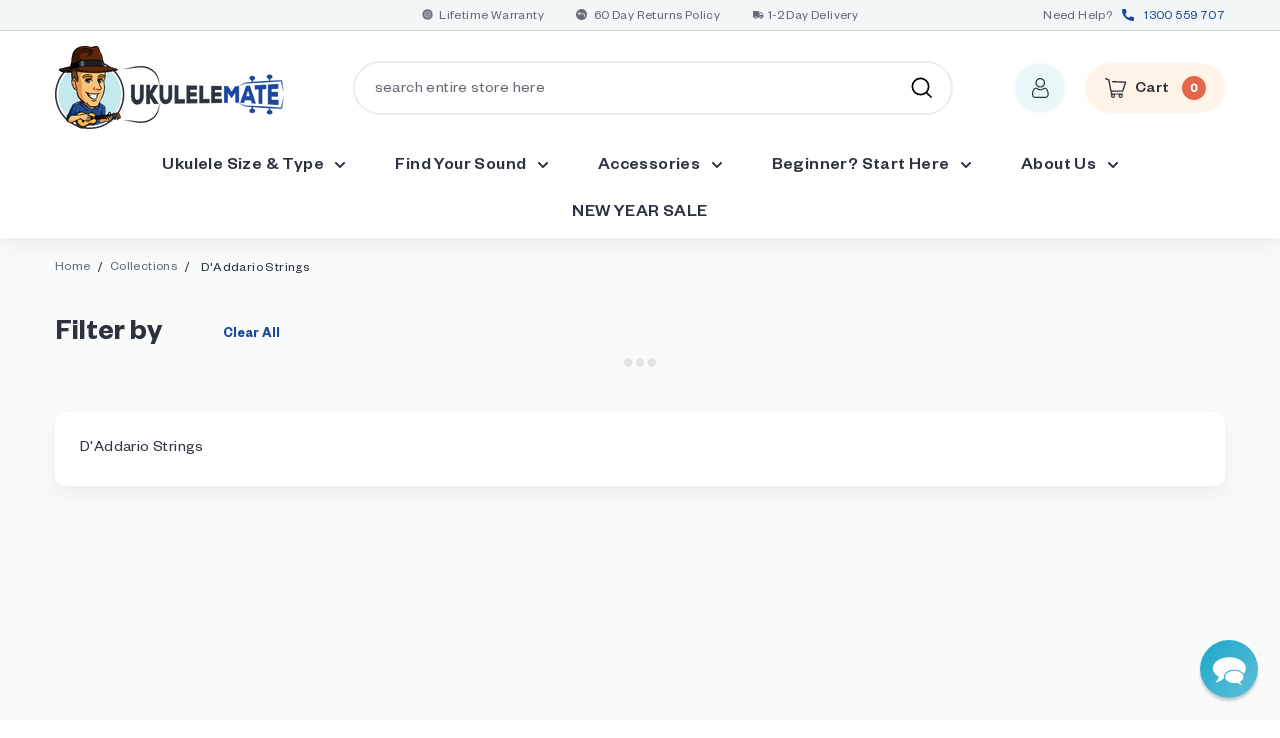

--- FILE ---
content_type: text/html; charset=utf-8
request_url: https://www.ukulelemate.com.au/collections/daddario-strings
body_size: 64164
content:
<!doctype html>
<html class="no-js" lang="en" dir="ltr">
  <head>
    <!-- starapps_core_start -->
<!-- This code is automatically managed by StarApps Studio -->
<!-- Please contact support@starapps.studio for any help -->
<!-- File location: snippets/starapps-core.liquid -->


    
<!-- starapps_core_end -->
    <script type="text/javascript">
      var moneyFormat = '${{amount_no_decimals}}';
    </script>
    <meta charset="utf-8">
    <meta http-equiv="X-UA-Compatible" content="IE=edge,chrome=1">
    <meta name="viewport" content="width=device-width,initial-scale=1">
    <meta name="theme-color" content="#e2664c">
    <link rel="canonical" href="https://www.ukulelemate.com.au/collections/daddario-strings">
    <link rel="preload" as="style" href="//www.ukulelemate.com.au/cdn/shop/t/51/assets/theme.css?v=129793456965309970491764238365">
    <link rel="preload" as="style" href="//www.ukulelemate.com.au/cdn/shop/t/51/assets/dynamic.css?v=149043495808439550481746705119">
    <link rel="preload" as="style" href="//www.ukulelemate.com.au/cdn/shop/t/51/assets/all.css?v=158100539889336239751746704980">
    <link rel="preload" as="script" href="//www.ukulelemate.com.au/cdn/shop/t/51/assets/theme.js?v=129989786787591259071746705078">
    <link rel="preconnect" href="https://cdn.shopify.com">
    <link rel="preconnect" href="https://fonts.shopifycdn.com">
    <link rel="dns-prefetch" href="https://productreviews.shopifycdn.com">
    <link rel="dns-prefetch" href="https://ajax.googleapis.com">
    <link rel="dns-prefetch" href="https://maps.googleapis.com">
    <link rel="dns-prefetch" href="https://maps.gstatic.com">

    <script src="//www.ukulelemate.com.au/cdn/shop/t/51/assets/jquery-3.6.0.min.js?v=115860211936397945481746705016" type="text/javascript"></script>
    <script src="//cdnjs.cloudflare.com/ajax/libs/magnific-popup.js/1.1.0/jquery.magnific-popup.min.js"></script><link rel="shortcut icon" href="//www.ukulelemate.com.au/cdn/shop/files/icon-ukulele_32x32.png?v=1738471312" type="image/png"><meta name="description" content="D&#39;Addario Strings"><meta property="og:site_name" content="UkuleleMate">
  <meta property="og:url" content="https://www.ukulelemate.com.au/collections/daddario-strings">
  <meta property="og:title" content="D&#39;Addario Strings">
  <meta property="og:type" content="website">
  <meta property="og:description" content="D&#39;Addario Strings"><meta property="og:image" content="http://www.ukulelemate.com.au/cdn/shop/files/UkuleleMate_wide_271abde1-44af-4e02-a2b3-97d02a3d0c26.png?v=1738453630">
    <meta property="og:image:secure_url" content="https://www.ukulelemate.com.au/cdn/shop/files/UkuleleMate_wide_271abde1-44af-4e02-a2b3-97d02a3d0c26.png?v=1738453630">
    <meta property="og:image:width" content="1200">
    <meta property="og:image:height" content="628"><meta name="twitter:site" content="@UkuleleMate/">
  <meta name="twitter:card" content="summary_large_image">
  <meta name="twitter:title" content="D&#39;Addario Strings">
  <meta name="twitter:description" content="D&#39;Addario Strings">
<style data-shopify>@font-face {
  font-family: "Libre Baskerville";
  font-weight: 400;
  font-style: normal;
  font-display: swap;
  src: url("//www.ukulelemate.com.au/cdn/fonts/libre_baskerville/librebaskerville_n4.2ec9ee517e3ce28d5f1e6c6e75efd8a97e59c189.woff2") format("woff2"),
       url("//www.ukulelemate.com.au/cdn/fonts/libre_baskerville/librebaskerville_n4.323789551b85098885c8eccedfb1bd8f25f56007.woff") format("woff");
}

  @font-face {
  font-family: Poppins;
  font-weight: 400;
  font-style: normal;
  font-display: swap;
  src: url("//www.ukulelemate.com.au/cdn/fonts/poppins/poppins_n4.0ba78fa5af9b0e1a374041b3ceaadf0a43b41362.woff2") format("woff2"),
       url("//www.ukulelemate.com.au/cdn/fonts/poppins/poppins_n4.214741a72ff2596839fc9760ee7a770386cf16ca.woff") format("woff");
}


  @font-face {
  font-family: Poppins;
  font-weight: 600;
  font-style: normal;
  font-display: swap;
  src: url("//www.ukulelemate.com.au/cdn/fonts/poppins/poppins_n6.aa29d4918bc243723d56b59572e18228ed0786f6.woff2") format("woff2"),
       url("//www.ukulelemate.com.au/cdn/fonts/poppins/poppins_n6.5f815d845fe073750885d5b7e619ee00e8111208.woff") format("woff");
}

  @font-face {
  font-family: Poppins;
  font-weight: 400;
  font-style: italic;
  font-display: swap;
  src: url("//www.ukulelemate.com.au/cdn/fonts/poppins/poppins_i4.846ad1e22474f856bd6b81ba4585a60799a9f5d2.woff2") format("woff2"),
       url("//www.ukulelemate.com.au/cdn/fonts/poppins/poppins_i4.56b43284e8b52fc64c1fd271f289a39e8477e9ec.woff") format("woff");
}

  @font-face {
  font-family: Poppins;
  font-weight: 600;
  font-style: italic;
  font-display: swap;
  src: url("//www.ukulelemate.com.au/cdn/fonts/poppins/poppins_i6.bb8044d6203f492888d626dafda3c2999253e8e9.woff2") format("woff2"),
       url("//www.ukulelemate.com.au/cdn/fonts/poppins/poppins_i6.e233dec1a61b1e7dead9f920159eda42280a02c3.woff") format("woff");
}

</style><link href="//www.ukulelemate.com.au/cdn/shop/t/51/assets/all.css?v=158100539889336239751746704980" rel="stylesheet" type="text/css" media="all" />
    <link href="//www.ukulelemate.com.au/cdn/shop/t/51/assets/theme.css?v=129793456965309970491764238365" rel="stylesheet" type="text/css" media="all" />
    <link href="//www.ukulelemate.com.au/cdn/shop/t/51/assets/dynamic.css?v=149043495808439550481746705119" rel="stylesheet" type="text/css" media="all" />
<style data-shopify>:root {
    --typeHeaderPrimary: "Libre Baskerville";
    --typeHeaderFallback: serif;
    --typeHeaderSize: 36px;
    --typeHeaderWeight: 400;
    --typeHeaderLineHeight: 1.2;
    --typeHeaderSpacing: 0.0em;

    --typeBasePrimary:Poppins;
    --typeBaseFallback:sans-serif;
    --typeBaseSize: 16px;
    --typeBaseWeight: 400;
    --typeBaseSpacing: 0.025em;
    --typeBaseLineHeight: 1.5;

    --colorSmallImageBg: #ffffff;
    --colorSmallImageBgDark: #f7f7f7;
    --colorLargeImageBg: #e7e7e7;
    --colorLargeImageBgLight: #ffffff;

    --iconWeight: 4px;
    --iconLinecaps: miter;

    
      --buttonRadius: 0px;
      --btnPadding: 11px 20px;
    

    
      --roundness: 20px;
    

    
      --gridThickness: 0px;
    

    --productTileMargin: 10%;
    --collectionTileMargin: 17%;

    --swatchSize: 40px;
  }

  @media screen and (max-width: 768px) {
    :root {
      --typeBaseSize: 14px;

      
        --roundness: 15px;
        --btnPadding: 9px 25px;
      
    }
  }</style><script>
      document.documentElement.className = document.documentElement.className.replace('no-js', 'js');

      window.theme = window.theme || {};
      theme.routes = {
        home: "/",
        collections: "/collections",
        cart: "/cart.js",
        cartPage: "/cart",
        cartAdd: "/cart/add.js",
        cartChange: "/cart/change.js",
        search: "/search"
      };
      theme.strings = {
        soldOut: "Sold Out",
        unavailable: "Unavailable",
        stockLabel: "Only [count] items in stock!",
        willNotShipUntil: "Will not ship until [date]",
        willBeInStockAfter: "Will be in stock after [date]",
        waitingForStock: "Inventory on the way",
        savePrice: "Save [saved_amount]",
        cartEmpty: "Your cart is currently empty.",
        cartTermsConfirmation: "You must agree with the terms and conditions of sales to check out",
        searchCollections: "Collections:",
        searchPages: "Pages:",
        searchArticles: "Articles:"
      };
      theme.settings = {
        dynamicVariantsEnable: true,
        dynamicVariantType: "button",
        cartType: "page",
        isCustomerTemplate: false,
        moneyFormat: "${{amount_no_decimals}}",
        saveType: "dollar",
        recentlyViewedEnabled: false,
        productImageSize: "square",
        productImageCover: false,
        predictiveSearch: true,
        predictiveSearchType: "product,article,page,collection",
        inventoryThreshold: 10,
        superScriptSetting: false,
        superScriptPrice: false,
        quickView: false,
        quickAdd: false,
        themeName: 'Expanse',
        themeVersion: "1.0.2"
      };
    </script>

    <script>window.performance && window.performance.mark && window.performance.mark('shopify.content_for_header.start');</script><meta name="google-site-verification" content="YeExY36flIWiRJPlVpANhBX61h6cDGCkO6UfUqlO27c">
<meta id="shopify-digital-wallet" name="shopify-digital-wallet" content="/27836766/digital_wallets/dialog">
<meta name="shopify-checkout-api-token" content="3806de0e9970c4e6911b4f3f669f7da3">
<meta id="in-context-paypal-metadata" data-shop-id="27836766" data-venmo-supported="false" data-environment="production" data-locale="en_US" data-paypal-v4="true" data-currency="AUD">
<link rel="alternate" type="application/atom+xml" title="Feed" href="/collections/daddario-strings.atom" />
<link rel="alternate" type="application/json+oembed" href="https://www.ukulelemate.com.au/collections/daddario-strings.oembed">
<script async="async" src="/checkouts/internal/preloads.js?locale=en-AU"></script>
<link rel="preconnect" href="https://shop.app" crossorigin="anonymous">
<script async="async" src="https://shop.app/checkouts/internal/preloads.js?locale=en-AU&shop_id=27836766" crossorigin="anonymous"></script>
<script id="apple-pay-shop-capabilities" type="application/json">{"shopId":27836766,"countryCode":"AU","currencyCode":"AUD","merchantCapabilities":["supports3DS"],"merchantId":"gid:\/\/shopify\/Shop\/27836766","merchantName":"UkuleleMate","requiredBillingContactFields":["postalAddress","email","phone"],"requiredShippingContactFields":["postalAddress","email","phone"],"shippingType":"shipping","supportedNetworks":["visa","masterCard","amex","jcb"],"total":{"type":"pending","label":"UkuleleMate","amount":"1.00"},"shopifyPaymentsEnabled":true,"supportsSubscriptions":true}</script>
<script id="shopify-features" type="application/json">{"accessToken":"3806de0e9970c4e6911b4f3f669f7da3","betas":["rich-media-storefront-analytics"],"domain":"www.ukulelemate.com.au","predictiveSearch":true,"shopId":27836766,"locale":"en"}</script>
<script>var Shopify = Shopify || {};
Shopify.shop = "ukulelemate-devstore.myshopify.com";
Shopify.locale = "en";
Shopify.currency = {"active":"AUD","rate":"1.0"};
Shopify.country = "AU";
Shopify.theme = {"name":"CJ - currency selector issue - 08-05-2025","id":133498994736,"schema_name":"Expanse","schema_version":"1.0.2","theme_store_id":null,"role":"main"};
Shopify.theme.handle = "null";
Shopify.theme.style = {"id":null,"handle":null};
Shopify.cdnHost = "www.ukulelemate.com.au/cdn";
Shopify.routes = Shopify.routes || {};
Shopify.routes.root = "/";</script>
<script type="module">!function(o){(o.Shopify=o.Shopify||{}).modules=!0}(window);</script>
<script>!function(o){function n(){var o=[];function n(){o.push(Array.prototype.slice.apply(arguments))}return n.q=o,n}var t=o.Shopify=o.Shopify||{};t.loadFeatures=n(),t.autoloadFeatures=n()}(window);</script>
<script>
  window.ShopifyPay = window.ShopifyPay || {};
  window.ShopifyPay.apiHost = "shop.app\/pay";
  window.ShopifyPay.redirectState = null;
</script>
<script id="shop-js-analytics" type="application/json">{"pageType":"collection"}</script>
<script defer="defer" async type="module" src="//www.ukulelemate.com.au/cdn/shopifycloud/shop-js/modules/v2/client.init-shop-cart-sync_BN7fPSNr.en.esm.js"></script>
<script defer="defer" async type="module" src="//www.ukulelemate.com.au/cdn/shopifycloud/shop-js/modules/v2/chunk.common_Cbph3Kss.esm.js"></script>
<script defer="defer" async type="module" src="//www.ukulelemate.com.au/cdn/shopifycloud/shop-js/modules/v2/chunk.modal_DKumMAJ1.esm.js"></script>
<script type="module">
  await import("//www.ukulelemate.com.au/cdn/shopifycloud/shop-js/modules/v2/client.init-shop-cart-sync_BN7fPSNr.en.esm.js");
await import("//www.ukulelemate.com.au/cdn/shopifycloud/shop-js/modules/v2/chunk.common_Cbph3Kss.esm.js");
await import("//www.ukulelemate.com.au/cdn/shopifycloud/shop-js/modules/v2/chunk.modal_DKumMAJ1.esm.js");

  window.Shopify.SignInWithShop?.initShopCartSync?.({"fedCMEnabled":true,"windoidEnabled":true});

</script>
<script>
  window.Shopify = window.Shopify || {};
  if (!window.Shopify.featureAssets) window.Shopify.featureAssets = {};
  window.Shopify.featureAssets['shop-js'] = {"shop-cart-sync":["modules/v2/client.shop-cart-sync_CJVUk8Jm.en.esm.js","modules/v2/chunk.common_Cbph3Kss.esm.js","modules/v2/chunk.modal_DKumMAJ1.esm.js"],"init-fed-cm":["modules/v2/client.init-fed-cm_7Fvt41F4.en.esm.js","modules/v2/chunk.common_Cbph3Kss.esm.js","modules/v2/chunk.modal_DKumMAJ1.esm.js"],"init-shop-email-lookup-coordinator":["modules/v2/client.init-shop-email-lookup-coordinator_Cc088_bR.en.esm.js","modules/v2/chunk.common_Cbph3Kss.esm.js","modules/v2/chunk.modal_DKumMAJ1.esm.js"],"init-windoid":["modules/v2/client.init-windoid_hPopwJRj.en.esm.js","modules/v2/chunk.common_Cbph3Kss.esm.js","modules/v2/chunk.modal_DKumMAJ1.esm.js"],"shop-button":["modules/v2/client.shop-button_B0jaPSNF.en.esm.js","modules/v2/chunk.common_Cbph3Kss.esm.js","modules/v2/chunk.modal_DKumMAJ1.esm.js"],"shop-cash-offers":["modules/v2/client.shop-cash-offers_DPIskqss.en.esm.js","modules/v2/chunk.common_Cbph3Kss.esm.js","modules/v2/chunk.modal_DKumMAJ1.esm.js"],"shop-toast-manager":["modules/v2/client.shop-toast-manager_CK7RT69O.en.esm.js","modules/v2/chunk.common_Cbph3Kss.esm.js","modules/v2/chunk.modal_DKumMAJ1.esm.js"],"init-shop-cart-sync":["modules/v2/client.init-shop-cart-sync_BN7fPSNr.en.esm.js","modules/v2/chunk.common_Cbph3Kss.esm.js","modules/v2/chunk.modal_DKumMAJ1.esm.js"],"init-customer-accounts-sign-up":["modules/v2/client.init-customer-accounts-sign-up_CfPf4CXf.en.esm.js","modules/v2/client.shop-login-button_DeIztwXF.en.esm.js","modules/v2/chunk.common_Cbph3Kss.esm.js","modules/v2/chunk.modal_DKumMAJ1.esm.js"],"pay-button":["modules/v2/client.pay-button_CgIwFSYN.en.esm.js","modules/v2/chunk.common_Cbph3Kss.esm.js","modules/v2/chunk.modal_DKumMAJ1.esm.js"],"init-customer-accounts":["modules/v2/client.init-customer-accounts_DQ3x16JI.en.esm.js","modules/v2/client.shop-login-button_DeIztwXF.en.esm.js","modules/v2/chunk.common_Cbph3Kss.esm.js","modules/v2/chunk.modal_DKumMAJ1.esm.js"],"avatar":["modules/v2/client.avatar_BTnouDA3.en.esm.js"],"init-shop-for-new-customer-accounts":["modules/v2/client.init-shop-for-new-customer-accounts_CsZy_esa.en.esm.js","modules/v2/client.shop-login-button_DeIztwXF.en.esm.js","modules/v2/chunk.common_Cbph3Kss.esm.js","modules/v2/chunk.modal_DKumMAJ1.esm.js"],"shop-follow-button":["modules/v2/client.shop-follow-button_BRMJjgGd.en.esm.js","modules/v2/chunk.common_Cbph3Kss.esm.js","modules/v2/chunk.modal_DKumMAJ1.esm.js"],"checkout-modal":["modules/v2/client.checkout-modal_B9Drz_yf.en.esm.js","modules/v2/chunk.common_Cbph3Kss.esm.js","modules/v2/chunk.modal_DKumMAJ1.esm.js"],"shop-login-button":["modules/v2/client.shop-login-button_DeIztwXF.en.esm.js","modules/v2/chunk.common_Cbph3Kss.esm.js","modules/v2/chunk.modal_DKumMAJ1.esm.js"],"lead-capture":["modules/v2/client.lead-capture_DXYzFM3R.en.esm.js","modules/v2/chunk.common_Cbph3Kss.esm.js","modules/v2/chunk.modal_DKumMAJ1.esm.js"],"shop-login":["modules/v2/client.shop-login_CA5pJqmO.en.esm.js","modules/v2/chunk.common_Cbph3Kss.esm.js","modules/v2/chunk.modal_DKumMAJ1.esm.js"],"payment-terms":["modules/v2/client.payment-terms_BxzfvcZJ.en.esm.js","modules/v2/chunk.common_Cbph3Kss.esm.js","modules/v2/chunk.modal_DKumMAJ1.esm.js"]};
</script>
<script>(function() {
  var isLoaded = false;
  function asyncLoad() {
    if (isLoaded) return;
    isLoaded = true;
    var urls = ["\/\/cdn.shopify.com\/proxy\/ac29de90bc328f6c2f440ca32aa4e54694aab27f8f5d2d08a3b29d89fae8068b\/storage.googleapis.com\/timesact-resources\/scripts\/timesact.js?shop=ukulelemate-devstore.myshopify.com\u0026sp-cache-control=cHVibGljLCBtYXgtYWdlPTkwMA","https:\/\/cdn.hextom.com\/js\/quickannouncementbar.js?shop=ukulelemate-devstore.myshopify.com","https:\/\/searchanise-ef84.kxcdn.com\/widgets\/shopify\/init.js?a=9k8Z6Q3O7x\u0026shop=ukulelemate-devstore.myshopify.com","https:\/\/d33a6lvgbd0fej.cloudfront.net\/script_tag\/secomapp.scripttag.js?shop=ukulelemate-devstore.myshopify.com"];
    for (var i = 0; i < urls.length; i++) {
      var s = document.createElement('script');
      s.type = 'text/javascript';
      s.async = true;
      s.src = urls[i];
      var x = document.getElementsByTagName('script')[0];
      x.parentNode.insertBefore(s, x);
    }
  };
  if(window.attachEvent) {
    window.attachEvent('onload', asyncLoad);
  } else {
    window.addEventListener('load', asyncLoad, false);
  }
})();</script>
<script id="__st">var __st={"a":27836766,"offset":39600,"reqid":"d1d084f6-9f18-4c45-a3ad-72750e8240bf-1769765813","pageurl":"www.ukulelemate.com.au\/collections\/daddario-strings","u":"ed67d6e316a3","p":"collection","rtyp":"collection","rid":137641361456};</script>
<script>window.ShopifyPaypalV4VisibilityTracking = true;</script>
<script id="captcha-bootstrap">!function(){'use strict';const t='contact',e='account',n='new_comment',o=[[t,t],['blogs',n],['comments',n],[t,'customer']],c=[[e,'customer_login'],[e,'guest_login'],[e,'recover_customer_password'],[e,'create_customer']],r=t=>t.map((([t,e])=>`form[action*='/${t}']:not([data-nocaptcha='true']) input[name='form_type'][value='${e}']`)).join(','),a=t=>()=>t?[...document.querySelectorAll(t)].map((t=>t.form)):[];function s(){const t=[...o],e=r(t);return a(e)}const i='password',u='form_key',d=['recaptcha-v3-token','g-recaptcha-response','h-captcha-response',i],f=()=>{try{return window.sessionStorage}catch{return}},m='__shopify_v',_=t=>t.elements[u];function p(t,e,n=!1){try{const o=window.sessionStorage,c=JSON.parse(o.getItem(e)),{data:r}=function(t){const{data:e,action:n}=t;return t[m]||n?{data:e,action:n}:{data:t,action:n}}(c);for(const[e,n]of Object.entries(r))t.elements[e]&&(t.elements[e].value=n);n&&o.removeItem(e)}catch(o){console.error('form repopulation failed',{error:o})}}const l='form_type',E='cptcha';function T(t){t.dataset[E]=!0}const w=window,h=w.document,L='Shopify',v='ce_forms',y='captcha';let A=!1;((t,e)=>{const n=(g='f06e6c50-85a8-45c8-87d0-21a2b65856fe',I='https://cdn.shopify.com/shopifycloud/storefront-forms-hcaptcha/ce_storefront_forms_captcha_hcaptcha.v1.5.2.iife.js',D={infoText:'Protected by hCaptcha',privacyText:'Privacy',termsText:'Terms'},(t,e,n)=>{const o=w[L][v],c=o.bindForm;if(c)return c(t,g,e,D).then(n);var r;o.q.push([[t,g,e,D],n]),r=I,A||(h.body.append(Object.assign(h.createElement('script'),{id:'captcha-provider',async:!0,src:r})),A=!0)});var g,I,D;w[L]=w[L]||{},w[L][v]=w[L][v]||{},w[L][v].q=[],w[L][y]=w[L][y]||{},w[L][y].protect=function(t,e){n(t,void 0,e),T(t)},Object.freeze(w[L][y]),function(t,e,n,w,h,L){const[v,y,A,g]=function(t,e,n){const i=e?o:[],u=t?c:[],d=[...i,...u],f=r(d),m=r(i),_=r(d.filter((([t,e])=>n.includes(e))));return[a(f),a(m),a(_),s()]}(w,h,L),I=t=>{const e=t.target;return e instanceof HTMLFormElement?e:e&&e.form},D=t=>v().includes(t);t.addEventListener('submit',(t=>{const e=I(t);if(!e)return;const n=D(e)&&!e.dataset.hcaptchaBound&&!e.dataset.recaptchaBound,o=_(e),c=g().includes(e)&&(!o||!o.value);(n||c)&&t.preventDefault(),c&&!n&&(function(t){try{if(!f())return;!function(t){const e=f();if(!e)return;const n=_(t);if(!n)return;const o=n.value;o&&e.removeItem(o)}(t);const e=Array.from(Array(32),(()=>Math.random().toString(36)[2])).join('');!function(t,e){_(t)||t.append(Object.assign(document.createElement('input'),{type:'hidden',name:u})),t.elements[u].value=e}(t,e),function(t,e){const n=f();if(!n)return;const o=[...t.querySelectorAll(`input[type='${i}']`)].map((({name:t})=>t)),c=[...d,...o],r={};for(const[a,s]of new FormData(t).entries())c.includes(a)||(r[a]=s);n.setItem(e,JSON.stringify({[m]:1,action:t.action,data:r}))}(t,e)}catch(e){console.error('failed to persist form',e)}}(e),e.submit())}));const S=(t,e)=>{t&&!t.dataset[E]&&(n(t,e.some((e=>e===t))),T(t))};for(const o of['focusin','change'])t.addEventListener(o,(t=>{const e=I(t);D(e)&&S(e,y())}));const B=e.get('form_key'),M=e.get(l),P=B&&M;t.addEventListener('DOMContentLoaded',(()=>{const t=y();if(P)for(const e of t)e.elements[l].value===M&&p(e,B);[...new Set([...A(),...v().filter((t=>'true'===t.dataset.shopifyCaptcha))])].forEach((e=>S(e,t)))}))}(h,new URLSearchParams(w.location.search),n,t,e,['guest_login'])})(!0,!0)}();</script>
<script integrity="sha256-4kQ18oKyAcykRKYeNunJcIwy7WH5gtpwJnB7kiuLZ1E=" data-source-attribution="shopify.loadfeatures" defer="defer" src="//www.ukulelemate.com.au/cdn/shopifycloud/storefront/assets/storefront/load_feature-a0a9edcb.js" crossorigin="anonymous"></script>
<script crossorigin="anonymous" defer="defer" src="//www.ukulelemate.com.au/cdn/shopifycloud/storefront/assets/shopify_pay/storefront-65b4c6d7.js?v=20250812"></script>
<script data-source-attribution="shopify.dynamic_checkout.dynamic.init">var Shopify=Shopify||{};Shopify.PaymentButton=Shopify.PaymentButton||{isStorefrontPortableWallets:!0,init:function(){window.Shopify.PaymentButton.init=function(){};var t=document.createElement("script");t.src="https://www.ukulelemate.com.au/cdn/shopifycloud/portable-wallets/latest/portable-wallets.en.js",t.type="module",document.head.appendChild(t)}};
</script>
<script data-source-attribution="shopify.dynamic_checkout.buyer_consent">
  function portableWalletsHideBuyerConsent(e){var t=document.getElementById("shopify-buyer-consent"),n=document.getElementById("shopify-subscription-policy-button");t&&n&&(t.classList.add("hidden"),t.setAttribute("aria-hidden","true"),n.removeEventListener("click",e))}function portableWalletsShowBuyerConsent(e){var t=document.getElementById("shopify-buyer-consent"),n=document.getElementById("shopify-subscription-policy-button");t&&n&&(t.classList.remove("hidden"),t.removeAttribute("aria-hidden"),n.addEventListener("click",e))}window.Shopify?.PaymentButton&&(window.Shopify.PaymentButton.hideBuyerConsent=portableWalletsHideBuyerConsent,window.Shopify.PaymentButton.showBuyerConsent=portableWalletsShowBuyerConsent);
</script>
<script data-source-attribution="shopify.dynamic_checkout.cart.bootstrap">document.addEventListener("DOMContentLoaded",(function(){function t(){return document.querySelector("shopify-accelerated-checkout-cart, shopify-accelerated-checkout")}if(t())Shopify.PaymentButton.init();else{new MutationObserver((function(e,n){t()&&(Shopify.PaymentButton.init(),n.disconnect())})).observe(document.body,{childList:!0,subtree:!0})}}));
</script>
<link id="shopify-accelerated-checkout-styles" rel="stylesheet" media="screen" href="https://www.ukulelemate.com.au/cdn/shopifycloud/portable-wallets/latest/accelerated-checkout-backwards-compat.css" crossorigin="anonymous">
<style id="shopify-accelerated-checkout-cart">
        #shopify-buyer-consent {
  margin-top: 1em;
  display: inline-block;
  width: 100%;
}

#shopify-buyer-consent.hidden {
  display: none;
}

#shopify-subscription-policy-button {
  background: none;
  border: none;
  padding: 0;
  text-decoration: underline;
  font-size: inherit;
  cursor: pointer;
}

#shopify-subscription-policy-button::before {
  box-shadow: none;
}

      </style>

<script>window.performance && window.performance.mark && window.performance.mark('shopify.content_for_header.end');</script>

    <script src="//www.ukulelemate.com.au/cdn/shop/t/51/assets/vendor-scripts-v0.js" defer="defer"></script>
    <script src="//www.ukulelemate.com.au/cdn/shop/t/51/assets/theme.js?v=129989786787591259071746705078" defer="defer"></script><script src="//www.ukulelemate.com.au/cdn/shop/t/51/assets/custom.js?v=128454892544028218161746705119" type="text/javascript"></script>
    <!--
      <script async defer src="https://maps.googleapis.com/maps/api/js?key=AIzaSyAwUhF0XHtv058owg_ie7Ig-zwTBtE0SYw&callback=initMap"></script>
    -->

    <!-- "snippets/shogun-head.liquid" was not rendered, the associated app was uninstalled -->

    <script src="//www.ukulelemate.com.au/cdn/shop/t/51/assets/searchanise-custom.js?v=85300864191838074941746705073" type="text/javascript"></script>
    <link href="//www.ukulelemate.com.au/cdn/shop/t/51/assets/searchanise-custom.css?v=72620417363969474011746705072" rel="stylesheet" type="text/css" media="all" />

    <!-- Hotjar Tracking Code for www.ukulelemate.com.au -->
    <script>
      (function(h,o,t,j,a,r){
        h.hj=h.hj||function(){(h.hj.q=h.hj.q||[]).push(arguments)};
        h._hjSettings={hjid:985297,hjsv:6};
        a=o.getElementsByTagName('head')[0];
        r=o.createElement('script');r.async=1;
        r.src=t+h._hjSettings.hjid+j+h._hjSettings.hjsv;
        a.appendChild(r);
      })(window,document,'https://static.hotjar.com/c/hotjar-','.js?sv=');
    </script>

    

    <!-- Bing Ads Tracking code 17-02-2022 By CJ -->
    <script>
      (function(w,d,t,r,u){var f,n,i;w[u]=w[u]||[],f=function(){var o={ti:"23002464"};o.q=w[u],w[u]=new UET(o),w[u].push("pageLoad")},n=d.createElement(t),n.src=r,n.async=1,n.onload=n.onreadystatechange=function(){var s=this.readyState;s&&s!=="loaded"&&s!=="complete"||(f(),n.onload=n.onreadystatechange=null)},i=d.getElementsByTagName(t)[0],i.parentNode.insertBefore(n,i)})(window,document,"script","//bat.bing.com/bat.js","uetq");
    </script>
    <meta name="google-site-verification" content="oOjowCLiIPgddY00hjlGgRDRAstqAEP-vw0wv08CvV4" />
    


<script type="text/javascript">
window.dataLayer = window.dataLayer || [];

window.appStart = function(){
  window.productPageHandle = function(){

    var productName = "";
    var productId = "";
    var productPrice = "";
    var productBrand = "";
    var productCollection = "";
    var productType = "";
    var productSku = "";
    var productVariantId = "";
    var productVariantTitle = "";

    window.dataLayer.push({
      event: "analyzify_productDetail",
      productId: productId,
      productName: productName,
      productPrice: productPrice,
      productBrand: productBrand,
      productCategory: productCollection,
      productType: productType,
      productSku: productSku,
      productVariantId: productVariantId,
      productVariantTitle: productVariantTitle,
      currency: "AUD",
    });
  };

  window.allPageHandle = function(){
    window.dataLayer.push({
      event: "ga4kit_info",
      contentGroup: "collection",
      
        userType: "visitor",
      
    });
  };
  allPageHandle();
      
  

}
appStart();
</script>
    

    <script>
    
    
    
    
    
    var gsf_conversion_data = {page_type : 'category', event : 'view_item_list', data : {product_data : [{variant_id : 28876585861168, product_id : 3769210306608, name : "D&#39;Addario Pro Arte Fluorocarbon Ukulele Strings - Tenor Low G", price : "34", currency : "AUD", sku : "EJ99TLG", brand : "D'Addario", variant : "Default Title", category : "Strings", quantity : "0" }, {variant_id : 29985647362096, product_id : 4047371141168, name : "D&#39;Addario Pro Arte Titanium Ukulele Strings for Baritone", price : "25", currency : "AUD", sku : "EJ87B", brand : "D'Addario", variant : "Default Title", category : "Strings", quantity : "0" }, {variant_id : 28882789826608, product_id : 3770305511472, name : "D&#39;Addario Pro Arte Ukulele Strings for Tenor - Low G", price : "25", currency : "AUD", sku : "EJ65TLG", brand : "D'Addario", variant : "Default Title", category : "Strings", quantity : "9" }, {variant_id : 28876248875056, product_id : 3769171738672, name : "D&#39;Addario Pro Arte Fluorocarbon Ukulele Strings for Tenor", price : "32", currency : "AUD", sku : "EJ99T", brand : "D'Addario", variant : "Default Title", category : "Strings", quantity : "0" }], total_price :"116", shop_currency : "AUD", collection_id : "137641361456", collection_name : "D&#39;Addario Strings" }};
    
</script>
  <!-- BEGIN app block: shopify://apps/variant-title-king/blocks/starapps-vtk-embed/b9b7a642-58c3-4fe1-8f1b-ed3e502da04b -->
<script >
    window.vtkData = function() {return {"shop":{"shopify_domain":"ukulelemate-devstore.myshopify.com","enable":true,"default_language":"en"},"app_setting":{"template":"{product_title} {variant_name}","title_selector":"h1.h2.product-single__title","template_compiled":["{product_title}","{variant_name}"],"value_seperator":" - ","products_updated":true,"collection_title_selector":"","products_deleted_at":null,"product_data_source":"js"},"product_options":[{"id":20858,"name":"Title","status":false}],"storefront_access_token":null};}
</script>
<script src=https://cdn.shopify.com/extensions/019a53d4-c1ea-7fb2-998c-0a892b8b43c3/variant_title_king-14/assets/variant-title-king.min.js async></script>

<!-- END app block --><!-- BEGIN app block: shopify://apps/starapps-variant-image/blocks/starapps-via-embed/2a01d106-3d10-48e8-ba53-5cb971217ac4 -->




    
      
      
      
      
        <script src="https://cdn.starapps.studio/apps/via/ukulelemate-devstore/script-1754302648.js" async crossorigin="anonymous" data-theme-script="Expanse"></script>
      
    

    

    
    
      <script src="https://cdn.shopify.com/extensions/019b8ded-e117-7ce2-a469-ec8f78d5408d/variant-image-automator-33/assets/store-front-error-tracking.js" via-js-type="error-tracking" defer></script>
    
    <script via-metafields>window.viaData = {
        limitOnProduct: null,
        viaStatus: null
      }
    </script>
<!-- END app block --><!-- BEGIN app block: shopify://apps/simprosys-google-shopping-feed/blocks/core_settings_block/1f0b859e-9fa6-4007-97e8-4513aff5ff3b --><!-- BEGIN: GSF App Core Tags & Scripts by Simprosys Google Shopping Feed -->









<!-- END: GSF App Core Tags & Scripts by Simprosys Google Shopping Feed -->
<!-- END app block --><!-- BEGIN app block: shopify://apps/judge-me-reviews/blocks/judgeme_core/61ccd3b1-a9f2-4160-9fe9-4fec8413e5d8 --><!-- Start of Judge.me Core -->






<link rel="dns-prefetch" href="https://cdnwidget.judge.me">
<link rel="dns-prefetch" href="https://cdn.judge.me">
<link rel="dns-prefetch" href="https://cdn1.judge.me">
<link rel="dns-prefetch" href="https://api.judge.me">

<script data-cfasync='false' class='jdgm-settings-script'>window.jdgmSettings={"pagination":5,"disable_web_reviews":false,"badge_no_review_text":"No reviews","badge_n_reviews_text":"{{ n }} review/reviews","badge_star_color":"#e2664c","hide_badge_preview_if_no_reviews":false,"badge_hide_text":false,"enforce_center_preview_badge":false,"widget_title":"Customer Reviews","widget_open_form_text":"Write a review","widget_close_form_text":"Cancel review","widget_refresh_page_text":"Refresh page","widget_summary_text":"Based on {{ number_of_reviews }} review/reviews","widget_no_review_text":"Be the first to write a review","widget_name_field_text":"Display name","widget_verified_name_field_text":"Verified Name (public)","widget_name_placeholder_text":"Display name","widget_required_field_error_text":"This field is required.","widget_email_field_text":"Email address","widget_verified_email_field_text":"Verified Email (private, can not be edited)","widget_email_placeholder_text":"Your email address","widget_email_field_error_text":"Please enter a valid email address.","widget_rating_field_text":"Rating","widget_review_title_field_text":"Review Title","widget_review_title_placeholder_text":"Give your review a title","widget_review_body_field_text":"Review content","widget_review_body_placeholder_text":"Start writing here...","widget_pictures_field_text":"Picture/Video (optional)","widget_submit_review_text":"Submit Review","widget_submit_verified_review_text":"Submit Verified Review","widget_submit_success_msg_with_auto_publish":"Thank you! Please refresh the page in a few moments to see your review. You can remove or edit your review by logging into \u003ca href='https://judge.me/login' target='_blank' rel='nofollow noopener'\u003eJudge.me\u003c/a\u003e","widget_submit_success_msg_no_auto_publish":"Thank you! Your review will be published as soon as it is approved by the shop admin. You can remove or edit your review by logging into \u003ca href='https://judge.me/login' target='_blank' rel='nofollow noopener'\u003eJudge.me\u003c/a\u003e","widget_show_default_reviews_out_of_total_text":"Showing {{ n_reviews_shown }} out of {{ n_reviews }} reviews.","widget_show_all_link_text":"Show all","widget_show_less_link_text":"Show less","widget_author_said_text":"{{ reviewer_name }} said:","widget_days_text":"{{ n }} days ago","widget_weeks_text":"{{ n }} week/weeks ago","widget_months_text":"{{ n }} month/months ago","widget_years_text":"{{ n }} year/years ago","widget_yesterday_text":"Yesterday","widget_today_text":"Today","widget_replied_text":"\u003e\u003e {{ shop_name }} replied:","widget_read_more_text":"Read more","widget_reviewer_name_as_initial":"","widget_rating_filter_color":"#e2664c","widget_rating_filter_see_all_text":"See all reviews","widget_sorting_most_recent_text":"Most Recent","widget_sorting_highest_rating_text":"Highest Rating","widget_sorting_lowest_rating_text":"Lowest Rating","widget_sorting_with_pictures_text":"Only Pictures","widget_sorting_most_helpful_text":"Most Helpful","widget_open_question_form_text":"Ask a question","widget_reviews_subtab_text":"Reviews","widget_questions_subtab_text":"Questions","widget_question_label_text":"Question","widget_answer_label_text":"Answer","widget_question_placeholder_text":"Write your question here","widget_submit_question_text":"Submit Question","widget_question_submit_success_text":"Thank you for your question! We will notify you once it gets answered.","widget_star_color":"#e2664c","verified_badge_text":"Verified","verified_badge_bg_color":"","verified_badge_text_color":"","verified_badge_placement":"removed","widget_review_max_height":6,"widget_hide_border":false,"widget_social_share":false,"widget_thumb":false,"widget_review_location_show":false,"widget_location_format":"country_iso_code","all_reviews_include_out_of_store_products":true,"all_reviews_out_of_store_text":"(out of store)","all_reviews_pagination":100,"all_reviews_product_name_prefix_text":"about","enable_review_pictures":true,"enable_question_anwser":true,"widget_theme":"leex","review_date_format":"dd/mm/yyyy","default_sort_method":"pictures-first","widget_product_reviews_subtab_text":"Product Reviews","widget_shop_reviews_subtab_text":"Shop Reviews","widget_other_products_reviews_text":"Reviews for other products","widget_store_reviews_subtab_text":"Store reviews","widget_no_store_reviews_text":"This store hasn't received any reviews yet","widget_web_restriction_product_reviews_text":"This product hasn't received any reviews yet","widget_no_items_text":"No items found","widget_show_more_text":"Show more","widget_write_a_store_review_text":"Write a Store Review","widget_other_languages_heading":"Reviews in Other Languages","widget_translate_review_text":"Translate review to {{ language }}","widget_translating_review_text":"Translating...","widget_show_original_translation_text":"Show original ({{ language }})","widget_translate_review_failed_text":"Review couldn't be translated.","widget_translate_review_retry_text":"Retry","widget_translate_review_try_again_later_text":"Try again later","show_product_url_for_grouped_product":false,"widget_sorting_pictures_first_text":"Pictures First","show_pictures_on_all_rev_page_mobile":false,"show_pictures_on_all_rev_page_desktop":false,"floating_tab_hide_mobile_install_preference":false,"floating_tab_button_name":"★ Reviews","floating_tab_title":"Let customers speak for us","floating_tab_button_color":"","floating_tab_button_background_color":"","floating_tab_url":"","floating_tab_url_enabled":false,"floating_tab_tab_style":"text","all_reviews_text_badge_text":"Customers rate us {{ shop.metafields.judgeme.all_reviews_rating | round: 1 }}/5 based on {{ shop.metafields.judgeme.all_reviews_count }} reviews.","all_reviews_text_badge_text_branded_style":"{{ shop.metafields.judgeme.all_reviews_rating | round: 1 }} out of 5 stars based on {{ shop.metafields.judgeme.all_reviews_count }} reviews","is_all_reviews_text_badge_a_link":false,"show_stars_for_all_reviews_text_badge":false,"all_reviews_text_badge_url":"","all_reviews_text_style":"text","all_reviews_text_color_style":"judgeme_brand_color","all_reviews_text_color":"#108474","all_reviews_text_show_jm_brand":true,"featured_carousel_show_header":true,"featured_carousel_title":"Let customers speak for us","testimonials_carousel_title":"Customers are saying","videos_carousel_title":"Real customer stories","cards_carousel_title":"Customers are saying","featured_carousel_count_text":"from {{ n }} reviews","featured_carousel_add_link_to_all_reviews_page":false,"featured_carousel_url":"","featured_carousel_show_images":true,"featured_carousel_autoslide_interval":5,"featured_carousel_arrows_on_the_sides":false,"featured_carousel_height":250,"featured_carousel_width":80,"featured_carousel_image_size":0,"featured_carousel_image_height":250,"featured_carousel_arrow_color":"#eeeeee","verified_count_badge_style":"vintage","verified_count_badge_orientation":"horizontal","verified_count_badge_color_style":"judgeme_brand_color","verified_count_badge_color":"#108474","is_verified_count_badge_a_link":false,"verified_count_badge_url":"","verified_count_badge_show_jm_brand":true,"widget_rating_preset_default":5,"widget_first_sub_tab":"product-reviews","widget_show_histogram":true,"widget_histogram_use_custom_color":true,"widget_pagination_use_custom_color":false,"widget_star_use_custom_color":true,"widget_verified_badge_use_custom_color":false,"widget_write_review_use_custom_color":false,"picture_reminder_submit_button":"Upload Pictures","enable_review_videos":true,"mute_video_by_default":false,"widget_sorting_videos_first_text":"Videos First","widget_review_pending_text":"Pending","featured_carousel_items_for_large_screen":3,"social_share_options_order":"Facebook,Twitter","remove_microdata_snippet":false,"disable_json_ld":false,"enable_json_ld_products":false,"preview_badge_show_question_text":false,"preview_badge_no_question_text":"No questions","preview_badge_n_question_text":"{{ number_of_questions }} question/questions","qa_badge_show_icon":false,"qa_badge_position":"same-row","remove_judgeme_branding":true,"widget_add_search_bar":false,"widget_search_bar_placeholder":"Search","widget_sorting_verified_only_text":"Verified only","featured_carousel_theme":"default","featured_carousel_show_rating":true,"featured_carousel_show_title":true,"featured_carousel_show_body":true,"featured_carousel_show_date":false,"featured_carousel_show_reviewer":true,"featured_carousel_show_product":false,"featured_carousel_header_background_color":"#108474","featured_carousel_header_text_color":"#ffffff","featured_carousel_name_product_separator":"reviewed","featured_carousel_full_star_background":"#108474","featured_carousel_empty_star_background":"#dadada","featured_carousel_vertical_theme_background":"#f9fafb","featured_carousel_verified_badge_enable":false,"featured_carousel_verified_badge_color":"#108474","featured_carousel_border_style":"round","featured_carousel_review_line_length_limit":3,"featured_carousel_more_reviews_button_text":"Read more reviews","featured_carousel_view_product_button_text":"View product","all_reviews_page_load_reviews_on":"scroll","all_reviews_page_load_more_text":"Load More Reviews","disable_fb_tab_reviews":false,"enable_ajax_cdn_cache":false,"widget_public_name_text":"displayed publicly like","default_reviewer_name":"John Smith","default_reviewer_name_has_non_latin":true,"widget_reviewer_anonymous":"Anonymous","medals_widget_title":"Judge.me Review Medals","medals_widget_background_color":"#f9fafb","medals_widget_position":"footer_all_pages","medals_widget_border_color":"#f9fafb","medals_widget_verified_text_position":"left","medals_widget_use_monochromatic_version":false,"medals_widget_elements_color":"#108474","show_reviewer_avatar":true,"widget_invalid_yt_video_url_error_text":"Not a YouTube video URL","widget_max_length_field_error_text":"Please enter no more than {0} characters.","widget_show_country_flag":false,"widget_show_collected_via_shop_app":true,"widget_verified_by_shop_badge_style":"light","widget_verified_by_shop_text":"Verified by Shop","widget_show_photo_gallery":true,"widget_load_with_code_splitting":true,"widget_ugc_install_preference":false,"widget_ugc_title":"Made by us, Shared by you","widget_ugc_subtitle":"Tag us to see your picture featured in our page","widget_ugc_arrows_color":"#ffffff","widget_ugc_primary_button_text":"Buy Now","widget_ugc_primary_button_background_color":"#108474","widget_ugc_primary_button_text_color":"#ffffff","widget_ugc_primary_button_border_width":"0","widget_ugc_primary_button_border_style":"none","widget_ugc_primary_button_border_color":"#108474","widget_ugc_primary_button_border_radius":"25","widget_ugc_secondary_button_text":"Load More","widget_ugc_secondary_button_background_color":"#ffffff","widget_ugc_secondary_button_text_color":"#108474","widget_ugc_secondary_button_border_width":"2","widget_ugc_secondary_button_border_style":"solid","widget_ugc_secondary_button_border_color":"#108474","widget_ugc_secondary_button_border_radius":"25","widget_ugc_reviews_button_text":"View Reviews","widget_ugc_reviews_button_background_color":"#ffffff","widget_ugc_reviews_button_text_color":"#108474","widget_ugc_reviews_button_border_width":"2","widget_ugc_reviews_button_border_style":"solid","widget_ugc_reviews_button_border_color":"#108474","widget_ugc_reviews_button_border_radius":"25","widget_ugc_reviews_button_link_to":"judgeme-reviews-page","widget_ugc_show_post_date":true,"widget_ugc_max_width":"800","widget_rating_metafield_value_type":true,"widget_primary_color":"#108474","widget_enable_secondary_color":false,"widget_secondary_color":"#edf5f5","widget_summary_average_rating_text":"{{ average_rating }} out of 5","widget_media_grid_title":"Customer photos \u0026 videos","widget_media_grid_see_more_text":"See more","widget_round_style":false,"widget_show_product_medals":true,"widget_verified_by_judgeme_text":"Verified by Judge.me","widget_show_store_medals":true,"widget_verified_by_judgeme_text_in_store_medals":"Verified by Judge.me","widget_media_field_exceed_quantity_message":"Sorry, we can only accept {{ max_media }} for one review.","widget_media_field_exceed_limit_message":"{{ file_name }} is too large, please select a {{ media_type }} less than {{ size_limit }}MB.","widget_review_submitted_text":"Review Submitted!","widget_question_submitted_text":"Question Submitted!","widget_close_form_text_question":"Cancel","widget_write_your_answer_here_text":"Write your answer here","widget_enabled_branded_link":true,"widget_show_collected_by_judgeme":false,"widget_reviewer_name_color":"","widget_write_review_text_color":"","widget_write_review_bg_color":"","widget_collected_by_judgeme_text":"collected by Judge.me","widget_pagination_type":"standard","widget_load_more_text":"Load More","widget_load_more_color":"#108474","widget_full_review_text":"Full Review","widget_read_more_reviews_text":"Read More Reviews","widget_read_questions_text":"Read Questions","widget_questions_and_answers_text":"Questions \u0026 Answers","widget_verified_by_text":"Verified by","widget_verified_text":"Verified","widget_number_of_reviews_text":"{{ number_of_reviews }} reviews","widget_back_button_text":"Back","widget_next_button_text":"Next","widget_custom_forms_filter_button":"Filters","custom_forms_style":"vertical","widget_show_review_information":false,"how_reviews_are_collected":"How reviews are collected?","widget_show_review_keywords":false,"widget_gdpr_statement":"How we use your data: We'll only contact you about the review you left, and only if necessary. By submitting your review, you agree to Judge.me's \u003ca href='https://judge.me/terms' target='_blank' rel='nofollow noopener'\u003eterms\u003c/a\u003e, \u003ca href='https://judge.me/privacy' target='_blank' rel='nofollow noopener'\u003eprivacy\u003c/a\u003e and \u003ca href='https://judge.me/content-policy' target='_blank' rel='nofollow noopener'\u003econtent\u003c/a\u003e policies.","widget_multilingual_sorting_enabled":false,"widget_translate_review_content_enabled":false,"widget_translate_review_content_method":"manual","popup_widget_review_selection":"automatically_with_pictures","popup_widget_round_border_style":true,"popup_widget_show_title":true,"popup_widget_show_body":true,"popup_widget_show_reviewer":false,"popup_widget_show_product":true,"popup_widget_show_pictures":true,"popup_widget_use_review_picture":true,"popup_widget_show_on_home_page":true,"popup_widget_show_on_product_page":true,"popup_widget_show_on_collection_page":true,"popup_widget_show_on_cart_page":true,"popup_widget_position":"bottom_left","popup_widget_first_review_delay":5,"popup_widget_duration":5,"popup_widget_interval":5,"popup_widget_review_count":5,"popup_widget_hide_on_mobile":true,"review_snippet_widget_round_border_style":true,"review_snippet_widget_card_color":"#FFFFFF","review_snippet_widget_slider_arrows_background_color":"#FFFFFF","review_snippet_widget_slider_arrows_color":"#000000","review_snippet_widget_star_color":"#108474","show_product_variant":false,"all_reviews_product_variant_label_text":"Variant: ","widget_show_verified_branding":false,"widget_ai_summary_title":"Customers say","widget_ai_summary_disclaimer":"AI-powered review summary based on recent customer reviews","widget_show_ai_summary":false,"widget_show_ai_summary_bg":false,"widget_show_review_title_input":true,"redirect_reviewers_invited_via_email":"review_widget","request_store_review_after_product_review":false,"request_review_other_products_in_order":false,"review_form_color_scheme":"default","review_form_corner_style":"square","review_form_star_color":{},"review_form_text_color":"#333333","review_form_background_color":"#ffffff","review_form_field_background_color":"#fafafa","review_form_button_color":{},"review_form_button_text_color":"#ffffff","review_form_modal_overlay_color":"#000000","review_content_screen_title_text":"How would you rate this product?","review_content_introduction_text":"We would love it if you would share a bit about your experience.","store_review_form_title_text":"How would you rate this store?","store_review_form_introduction_text":"We would love it if you would share a bit about your experience.","show_review_guidance_text":true,"one_star_review_guidance_text":"Poor","five_star_review_guidance_text":"Great","customer_information_screen_title_text":"About you","customer_information_introduction_text":"Please tell us more about you.","custom_questions_screen_title_text":"Your experience in more detail","custom_questions_introduction_text":"Here are a few questions to help us understand more about your experience.","review_submitted_screen_title_text":"Thanks for your review!","review_submitted_screen_thank_you_text":"We are processing it and it will appear on the store soon.","review_submitted_screen_email_verification_text":"Please confirm your email by clicking the link we just sent you. This helps us keep reviews authentic.","review_submitted_request_store_review_text":"Would you like to share your experience of shopping with us?","review_submitted_review_other_products_text":"Would you like to review these products?","store_review_screen_title_text":"Would you like to share your experience of shopping with us?","store_review_introduction_text":"We value your feedback and use it to improve. Please share any thoughts or suggestions you have.","reviewer_media_screen_title_picture_text":"Share a picture","reviewer_media_introduction_picture_text":"Upload a photo to support your review.","reviewer_media_screen_title_video_text":"Share a video","reviewer_media_introduction_video_text":"Upload a video to support your review.","reviewer_media_screen_title_picture_or_video_text":"Share a picture or video","reviewer_media_introduction_picture_or_video_text":"Upload a photo or video to support your review.","reviewer_media_youtube_url_text":"Paste your Youtube URL here","advanced_settings_next_step_button_text":"Next","advanced_settings_close_review_button_text":"Close","modal_write_review_flow":false,"write_review_flow_required_text":"Required","write_review_flow_privacy_message_text":"We respect your privacy.","write_review_flow_anonymous_text":"Post review as anonymous","write_review_flow_visibility_text":"This won't be visible to other customers.","write_review_flow_multiple_selection_help_text":"Select as many as you like","write_review_flow_single_selection_help_text":"Select one option","write_review_flow_required_field_error_text":"This field is required","write_review_flow_invalid_email_error_text":"Please enter a valid email address","write_review_flow_max_length_error_text":"Max. {{ max_length }} characters.","write_review_flow_media_upload_text":"\u003cb\u003eClick to upload\u003c/b\u003e or drag and drop","write_review_flow_gdpr_statement":"We'll only contact you about your review if necessary. By submitting your review, you agree to our \u003ca href='https://judge.me/terms' target='_blank' rel='nofollow noopener'\u003eterms and conditions\u003c/a\u003e and \u003ca href='https://judge.me/privacy' target='_blank' rel='nofollow noopener'\u003eprivacy policy\u003c/a\u003e.","rating_only_reviews_enabled":false,"show_negative_reviews_help_screen":false,"new_review_flow_help_screen_rating_threshold":3,"negative_review_resolution_screen_title_text":"Tell us more","negative_review_resolution_text":"Your experience matters to us. If there were issues with your purchase, we're here to help. Feel free to reach out to us, we'd love the opportunity to make things right.","negative_review_resolution_button_text":"Contact us","negative_review_resolution_proceed_with_review_text":"Leave a review","negative_review_resolution_subject":"Issue with purchase from {{ shop_name }}.{{ order_name }}","preview_badge_collection_page_install_status":false,"widget_review_custom_css":"","preview_badge_custom_css":"","preview_badge_stars_count":"5-stars","featured_carousel_custom_css":"","floating_tab_custom_css":"","all_reviews_widget_custom_css":"","medals_widget_custom_css":"","verified_badge_custom_css":"","all_reviews_text_custom_css":"","transparency_badges_collected_via_store_invite":false,"transparency_badges_from_another_provider":false,"transparency_badges_collected_from_store_visitor":false,"transparency_badges_collected_by_verified_review_provider":false,"transparency_badges_earned_reward":false,"transparency_badges_collected_via_store_invite_text":"Review collected via store invitation","transparency_badges_from_another_provider_text":"Review collected from another provider","transparency_badges_collected_from_store_visitor_text":"Review collected from a store visitor","transparency_badges_written_in_google_text":"Review written in Google","transparency_badges_written_in_etsy_text":"Review written in Etsy","transparency_badges_written_in_shop_app_text":"Review written in Shop App","transparency_badges_earned_reward_text":"Review earned a reward for future purchase","product_review_widget_per_page":6,"widget_store_review_label_text":"Review about the store","checkout_comment_extension_title_on_product_page":"Customer Comments","checkout_comment_extension_num_latest_comment_show":5,"checkout_comment_extension_format":"name_and_timestamp","checkout_comment_customer_name":"last_initial","checkout_comment_comment_notification":true,"preview_badge_collection_page_install_preference":true,"preview_badge_home_page_install_preference":false,"preview_badge_product_page_install_preference":true,"review_widget_install_preference":"","review_carousel_install_preference":false,"floating_reviews_tab_install_preference":"none","verified_reviews_count_badge_install_preference":false,"all_reviews_text_install_preference":false,"review_widget_best_location":true,"judgeme_medals_install_preference":false,"review_widget_revamp_enabled":false,"review_widget_qna_enabled":false,"review_widget_header_theme":"minimal","review_widget_widget_title_enabled":true,"review_widget_header_text_size":"medium","review_widget_header_text_weight":"regular","review_widget_average_rating_style":"compact","review_widget_bar_chart_enabled":true,"review_widget_bar_chart_type":"numbers","review_widget_bar_chart_style":"standard","review_widget_expanded_media_gallery_enabled":false,"review_widget_reviews_section_theme":"standard","review_widget_image_style":"thumbnails","review_widget_review_image_ratio":"square","review_widget_stars_size":"medium","review_widget_verified_badge":"standard_text","review_widget_review_title_text_size":"medium","review_widget_review_text_size":"medium","review_widget_review_text_length":"medium","review_widget_number_of_columns_desktop":3,"review_widget_carousel_transition_speed":5,"review_widget_custom_questions_answers_display":"always","review_widget_button_text_color":"#FFFFFF","review_widget_text_color":"#000000","review_widget_lighter_text_color":"#7B7B7B","review_widget_corner_styling":"soft","review_widget_review_word_singular":"review","review_widget_review_word_plural":"reviews","review_widget_voting_label":"Helpful?","review_widget_shop_reply_label":"Reply from {{ shop_name }}:","review_widget_filters_title":"Filters","qna_widget_question_word_singular":"Question","qna_widget_question_word_plural":"Questions","qna_widget_answer_reply_label":"Answer from {{ answerer_name }}:","qna_content_screen_title_text":"Ask a question about this product","qna_widget_question_required_field_error_text":"Please enter your question.","qna_widget_flow_gdpr_statement":"We'll only contact you about your question if necessary. By submitting your question, you agree to our \u003ca href='https://judge.me/terms' target='_blank' rel='nofollow noopener'\u003eterms and conditions\u003c/a\u003e and \u003ca href='https://judge.me/privacy' target='_blank' rel='nofollow noopener'\u003eprivacy policy\u003c/a\u003e.","qna_widget_question_submitted_text":"Thanks for your question!","qna_widget_close_form_text_question":"Close","qna_widget_question_submit_success_text":"We’ll notify you by email when your question is answered.","all_reviews_widget_v2025_enabled":false,"all_reviews_widget_v2025_header_theme":"default","all_reviews_widget_v2025_widget_title_enabled":true,"all_reviews_widget_v2025_header_text_size":"medium","all_reviews_widget_v2025_header_text_weight":"regular","all_reviews_widget_v2025_average_rating_style":"compact","all_reviews_widget_v2025_bar_chart_enabled":true,"all_reviews_widget_v2025_bar_chart_type":"numbers","all_reviews_widget_v2025_bar_chart_style":"standard","all_reviews_widget_v2025_expanded_media_gallery_enabled":false,"all_reviews_widget_v2025_show_store_medals":true,"all_reviews_widget_v2025_show_photo_gallery":true,"all_reviews_widget_v2025_show_review_keywords":false,"all_reviews_widget_v2025_show_ai_summary":false,"all_reviews_widget_v2025_show_ai_summary_bg":false,"all_reviews_widget_v2025_add_search_bar":false,"all_reviews_widget_v2025_default_sort_method":"most-recent","all_reviews_widget_v2025_reviews_per_page":10,"all_reviews_widget_v2025_reviews_section_theme":"default","all_reviews_widget_v2025_image_style":"thumbnails","all_reviews_widget_v2025_review_image_ratio":"square","all_reviews_widget_v2025_stars_size":"medium","all_reviews_widget_v2025_verified_badge":"bold_badge","all_reviews_widget_v2025_review_title_text_size":"medium","all_reviews_widget_v2025_review_text_size":"medium","all_reviews_widget_v2025_review_text_length":"medium","all_reviews_widget_v2025_number_of_columns_desktop":3,"all_reviews_widget_v2025_carousel_transition_speed":5,"all_reviews_widget_v2025_custom_questions_answers_display":"always","all_reviews_widget_v2025_show_product_variant":false,"all_reviews_widget_v2025_show_reviewer_avatar":true,"all_reviews_widget_v2025_reviewer_name_as_initial":"","all_reviews_widget_v2025_review_location_show":false,"all_reviews_widget_v2025_location_format":"","all_reviews_widget_v2025_show_country_flag":false,"all_reviews_widget_v2025_verified_by_shop_badge_style":"light","all_reviews_widget_v2025_social_share":false,"all_reviews_widget_v2025_social_share_options_order":"Facebook,Twitter,LinkedIn,Pinterest","all_reviews_widget_v2025_pagination_type":"standard","all_reviews_widget_v2025_button_text_color":"#FFFFFF","all_reviews_widget_v2025_text_color":"#000000","all_reviews_widget_v2025_lighter_text_color":"#7B7B7B","all_reviews_widget_v2025_corner_styling":"soft","all_reviews_widget_v2025_title":"Customer reviews","all_reviews_widget_v2025_ai_summary_title":"Customers say about this store","all_reviews_widget_v2025_no_review_text":"Be the first to write a review","platform":"shopify","branding_url":"https://app.judge.me/reviews/stores/www.ukulelemate.com.au","branding_text":"Powered by Judge.me","locale":"en","reply_name":"UkuleleMate","widget_version":"2.1","footer":true,"autopublish":true,"review_dates":false,"enable_custom_form":false,"shop_use_review_site":true,"shop_locale":"en","enable_multi_locales_translations":true,"show_review_title_input":true,"review_verification_email_status":"never","can_be_branded":true,"reply_name_text":"UkuleleMate"};</script> <style class='jdgm-settings-style'>.jdgm-xx{left:0}:not(.jdgm-prev-badge__stars)>.jdgm-star{color:#e2664c}.jdgm-histogram .jdgm-star.jdgm-star{color:#e2664c}.jdgm-preview-badge .jdgm-star.jdgm-star{color:#e2664c}.jdgm-histogram .jdgm-histogram__bar-content{background:#e2664c}.jdgm-histogram .jdgm-histogram__bar:after{background:#e2664c}.jdgm-rev .jdgm-rev__timestamp,.jdgm-quest .jdgm-rev__timestamp,.jdgm-carousel-item__timestamp{display:none !important}.jdgm-author-all-initials{display:none !important}.jdgm-author-last-initial{display:none !important}.jdgm-rev-widg__title{visibility:hidden}.jdgm-rev-widg__summary-text{visibility:hidden}.jdgm-prev-badge__text{visibility:hidden}.jdgm-rev__replier:before{content:'UkuleleMate'}.jdgm-rev__prod-link-prefix:before{content:'about'}.jdgm-rev__variant-label:before{content:'Variant: '}.jdgm-rev__out-of-store-text:before{content:'(out of store)'}@media only screen and (min-width: 768px){.jdgm-rev__pics .jdgm-rev_all-rev-page-picture-separator,.jdgm-rev__pics .jdgm-rev__product-picture{display:none}}@media only screen and (max-width: 768px){.jdgm-rev__pics .jdgm-rev_all-rev-page-picture-separator,.jdgm-rev__pics .jdgm-rev__product-picture{display:none}}.jdgm-preview-badge[data-template="index"]{display:none !important}.jdgm-verified-count-badget[data-from-snippet="true"]{display:none !important}.jdgm-carousel-wrapper[data-from-snippet="true"]{display:none !important}.jdgm-all-reviews-text[data-from-snippet="true"]{display:none !important}.jdgm-medals-section[data-from-snippet="true"]{display:none !important}.jdgm-ugc-media-wrapper[data-from-snippet="true"]{display:none !important}.jdgm-rev__transparency-badge[data-badge-type="review_collected_via_store_invitation"]{display:none !important}.jdgm-rev__transparency-badge[data-badge-type="review_collected_from_another_provider"]{display:none !important}.jdgm-rev__transparency-badge[data-badge-type="review_collected_from_store_visitor"]{display:none !important}.jdgm-rev__transparency-badge[data-badge-type="review_written_in_etsy"]{display:none !important}.jdgm-rev__transparency-badge[data-badge-type="review_written_in_google_business"]{display:none !important}.jdgm-rev__transparency-badge[data-badge-type="review_written_in_shop_app"]{display:none !important}.jdgm-rev__transparency-badge[data-badge-type="review_earned_for_future_purchase"]{display:none !important}
</style> <style class='jdgm-settings-style'></style> <script data-cfasync="false" type="text/javascript" async src="https://cdnwidget.judge.me/shopify_v2/leex.js" id="judgeme_widget_leex_js"></script>
<link id="judgeme_widget_leex_css" rel="stylesheet" type="text/css" media="nope!" onload="this.media='all'" href="https://cdnwidget.judge.me/shopify_v2/leex.css">

  
  
  
  <style class='jdgm-miracle-styles'>
  @-webkit-keyframes jdgm-spin{0%{-webkit-transform:rotate(0deg);-ms-transform:rotate(0deg);transform:rotate(0deg)}100%{-webkit-transform:rotate(359deg);-ms-transform:rotate(359deg);transform:rotate(359deg)}}@keyframes jdgm-spin{0%{-webkit-transform:rotate(0deg);-ms-transform:rotate(0deg);transform:rotate(0deg)}100%{-webkit-transform:rotate(359deg);-ms-transform:rotate(359deg);transform:rotate(359deg)}}@font-face{font-family:'JudgemeStar';src:url("[data-uri]") format("woff");font-weight:normal;font-style:normal}.jdgm-star{font-family:'JudgemeStar';display:inline !important;text-decoration:none !important;padding:0 4px 0 0 !important;margin:0 !important;font-weight:bold;opacity:1;-webkit-font-smoothing:antialiased;-moz-osx-font-smoothing:grayscale}.jdgm-star:hover{opacity:1}.jdgm-star:last-of-type{padding:0 !important}.jdgm-star.jdgm--on:before{content:"\e000"}.jdgm-star.jdgm--off:before{content:"\e001"}.jdgm-star.jdgm--half:before{content:"\e002"}.jdgm-widget *{margin:0;line-height:1.4;-webkit-box-sizing:border-box;-moz-box-sizing:border-box;box-sizing:border-box;-webkit-overflow-scrolling:touch}.jdgm-hidden{display:none !important;visibility:hidden !important}.jdgm-temp-hidden{display:none}.jdgm-spinner{width:40px;height:40px;margin:auto;border-radius:50%;border-top:2px solid #eee;border-right:2px solid #eee;border-bottom:2px solid #eee;border-left:2px solid #ccc;-webkit-animation:jdgm-spin 0.8s infinite linear;animation:jdgm-spin 0.8s infinite linear}.jdgm-prev-badge{display:block !important}

</style>


  
  
   


<script data-cfasync='false' class='jdgm-script'>
!function(e){window.jdgm=window.jdgm||{},jdgm.CDN_HOST="https://cdnwidget.judge.me/",jdgm.CDN_HOST_ALT="https://cdn2.judge.me/cdn/widget_frontend/",jdgm.API_HOST="https://api.judge.me/",jdgm.CDN_BASE_URL="https://cdn.shopify.com/extensions/019c0abf-5f74-78ae-8f4c-7d58d04bc050/judgeme-extensions-326/assets/",
jdgm.docReady=function(d){(e.attachEvent?"complete"===e.readyState:"loading"!==e.readyState)?
setTimeout(d,0):e.addEventListener("DOMContentLoaded",d)},jdgm.loadCSS=function(d,t,o,a){
!o&&jdgm.loadCSS.requestedUrls.indexOf(d)>=0||(jdgm.loadCSS.requestedUrls.push(d),
(a=e.createElement("link")).rel="stylesheet",a.class="jdgm-stylesheet",a.media="nope!",
a.href=d,a.onload=function(){this.media="all",t&&setTimeout(t)},e.body.appendChild(a))},
jdgm.loadCSS.requestedUrls=[],jdgm.loadJS=function(e,d){var t=new XMLHttpRequest;
t.onreadystatechange=function(){4===t.readyState&&(Function(t.response)(),d&&d(t.response))},
t.open("GET",e),t.onerror=function(){if(e.indexOf(jdgm.CDN_HOST)===0&&jdgm.CDN_HOST_ALT!==jdgm.CDN_HOST){var f=e.replace(jdgm.CDN_HOST,jdgm.CDN_HOST_ALT);jdgm.loadJS(f,d)}},t.send()},jdgm.docReady((function(){(window.jdgmLoadCSS||e.querySelectorAll(
".jdgm-widget, .jdgm-all-reviews-page").length>0)&&(jdgmSettings.widget_load_with_code_splitting?
parseFloat(jdgmSettings.widget_version)>=3?jdgm.loadCSS(jdgm.CDN_HOST+"widget_v3/base.css"):
jdgm.loadCSS(jdgm.CDN_HOST+"widget/base.css"):jdgm.loadCSS(jdgm.CDN_HOST+"shopify_v2.css"),
jdgm.loadJS(jdgm.CDN_HOST+"loa"+"der.js"))}))}(document);
</script>
<noscript><link rel="stylesheet" type="text/css" media="all" href="https://cdnwidget.judge.me/shopify_v2.css"></noscript>

<!-- BEGIN app snippet: theme_fix_tags --><script>
  (function() {
    var jdgmThemeFixes = null;
    if (!jdgmThemeFixes) return;
    var thisThemeFix = jdgmThemeFixes[Shopify.theme.id];
    if (!thisThemeFix) return;

    if (thisThemeFix.html) {
      document.addEventListener("DOMContentLoaded", function() {
        var htmlDiv = document.createElement('div');
        htmlDiv.classList.add('jdgm-theme-fix-html');
        htmlDiv.innerHTML = thisThemeFix.html;
        document.body.append(htmlDiv);
      });
    };

    if (thisThemeFix.css) {
      var styleTag = document.createElement('style');
      styleTag.classList.add('jdgm-theme-fix-style');
      styleTag.innerHTML = thisThemeFix.css;
      document.head.append(styleTag);
    };

    if (thisThemeFix.js) {
      var scriptTag = document.createElement('script');
      scriptTag.classList.add('jdgm-theme-fix-script');
      scriptTag.innerHTML = thisThemeFix.js;
      document.head.append(scriptTag);
    };
  })();
</script>
<!-- END app snippet -->
<!-- End of Judge.me Core -->



<!-- END app block --><!-- BEGIN app block: shopify://apps/swatch-king/blocks/variant-swatch-king/0850b1e4-ba30-4a0d-a8f4-f9a939276d7d -->


















































  <script>
    window.vsk_data = function(){
      return {
        "block_collection_settings": {"alignment":"center","enable":false,"swatch_location":"After image","switch_on_hover":false,"preselect_variant":false,"current_template":"collection"},
        "currency": "AUD",
        "currency_symbol": "$",
        "primary_locale": "en",
        "localized_string": {},
        "app_setting_styles": {"products_swatch_presentation":{"slide_left_button_svg":"","slide_right_button_svg":""},"collections_swatch_presentation":{"minified":false,"minified_products":false,"minified_template":"+{count}","slide_left_button_svg":"","minified_display_count":[3,6],"slide_right_button_svg":""}},
        "app_setting": {"display_logs":false,"default_preset":3308,"pre_hide_strategy":"hide-all-theme-selectors","swatch_url_source":"cdn","product_data_source":"storefront","data_url_source":"cdn","new_script":true},
        "app_setting_config": {"app_execution_strategy":"all","collections_options_disabled":null,"default_swatch_image":"","do_not_select_an_option":{"text":"{{ option_name }}","status":true,"control_add_to_cart":true,"allow_virtual_trigger":true,"make_a_selection_text":"ADD TO CART","auto_select_options_list":[]},"history_free_group_navigation":false,"notranslate":false,"products_options_disabled":null,"size_chart":{"type":"theme","labels":"size,sizes,taille,größe,tamanho,tamaño,koko,サイズ","position":"right","size_chart_app":"","size_chart_app_css":"","size_chart_app_selector":""},"session_storage_timeout_seconds":60,"enable_swatch":{"cart":{"enable_on_cart_product_grid":false,"enable_on_cart_featured_product":true},"home":{"enable_on_home_product_grid":false,"enable_on_home_featured_product":true},"pages":{"enable_on_custom_product_grid":false,"enable_on_custom_featured_product":true},"article":{"enable_on_article_product_grid":false,"enable_on_article_featured_product":true},"products":{"enable_on_main_product":true,"enable_on_product_grid":false},"collections":{"enable_on_collection_quick_view":true,"enable_on_collection_product_grid":false},"list_collections":{"enable_on_list_collection_quick_view":true,"enable_on_list_collection_product_grid":false}},"product_template":{"group_swatches":true,"variant_swatches":true},"product_batch_size":250,"use_optimized_urls":true,"enable_error_tracking":true,"enable_event_tracking":false,"preset_badge":{"order":[{"name":"sold_out","order":0},{"name":"sale","order":1},{"name":"new","order":2}],"new_badge_text":"NEW","new_badge_color":"#FFFFFF","sale_badge_text":"SALE","sale_badge_color":"#FFFFFF","new_badge_bg_color":"#121212D1","sale_badge_bg_color":"#D91C01D1","sold_out_badge_text":"SOLD OUT","sold_out_badge_color":"#FFFFFF","new_show_when_all_same":false,"sale_show_when_all_same":false,"sold_out_badge_bg_color":"#BBBBBBD1","new_product_max_duration":90,"sold_out_show_when_all_same":true,"min_price_diff_for_sale_badge":5}},
        "theme_settings_map": {"133498994736":34702,"80555933744":94796,"80579297328":94796,"122505101360":34702,"122604224560":34702,"122669891632":34702,"120415748144":351104,"125071818800":34702,"127499763760":34702,"83199066160":94796,"121731711024":34702,"121835618352":34702,"124148088880":34702,"124971745328":34702,"120318033968":34702,"120408506416":34702,"120749654064":34702,"128250380336":34702,"128379322416":34702},
        "theme_settings": {"34702":{"id":34702,"configurations":{"products":{"theme_type":"dawn","swatch_root":{"position":"before","selector":".sa-variant-picker, .variant-wrapper","groups_selector":"","section_selector":"[data-section-type=\"product\"]:not(.is-modal), #QuickAddModal.modal--is-active [data-section-type=\"product\"], [id*=\"QuickShopModal\"].modal--is-active [data-section-type=\"product\"]","secondary_position":"","secondary_selector":"","use_section_as_root":true},"option_selectors":".variant-wrapper input, .variant-wrapper select","selectors_to_hide":[".variant-wrapper"],"json_data_selector":"","add_to_cart_selector":"[name=\"add\"]","custom_button_params":{"data":[{"value_attribute":"data-value","option_attribute":"data-name"}],"selected_selector":".active"},"option_index_attributes":["data-index","data-option-position","data-object","data-product-option","data-option-index","name"],"add_to_cart_text_selector":"[name=\"add\"] \u003e span","selectors_to_hide_override":"","add_to_cart_enabled_classes":"","add_to_cart_disabled_classes":""},"collections":{"grid_updates":[{"type":"Sold out","template":"\u003cdiv class=\"grid-product__tags\"{{display_on_sold_out}}\n\u003e\u003cdiv class=\"grid-product__tag grid-product__tag--sold-out\"\u003e\nSold Out\u003c\/div\u003e\u003c\/div\u003e","display_position":"top","display_selector":".grid-product__image-wrap","element_selector":".grid-product__tag--sold-out"},{"type":"On sale","template":"\u003cdiv class=\"grid-product__tags\"{{display_on_available}} {{display_on_sale}}\n\u003e\u003cdiv class=\"grid-product__tag grid-product__tag--sale\"\u003eSale\u003c\/div\u003e\u003c\/div\u003e","display_position":"top","display_selector":".grid-product__image-wrap","element_selector":".grid-product__tag--sale"},{"type":"price","template":"\u003cspan class=\"grid-product__price--current\"\u003e\u003cspan aria-hidden=\"true\"\u003e{price_with_format}\u003c\/span\u003e\u003c\/span\u003e\u003cspan class=\"grid-product__price--original\" {display_on_sale}\u003e\u003cspan aria-hidden=\"true\"\u003e{{compare_at_price_with_format}}\u003c\/span\u003e\u003c\/span\u003e","display_position":"replace","display_selector":".grid-product__price","element_selector":""}],"data_selectors":{"url":"a","title":".grid-product__title","attributes":["data-product-id:pid"],"form_input":"","featured_image":".grid-product__image-wrap :not(.grid-product__secondary-image) img","secondary_image":".grid-product__image-wrap .grid-product__secondary-image img"},"attribute_updates":[{"selector":null,"template":null,"attribute":null}],"selectors_to_hide":[".grid-product__colors"],"json_data_selector":"[sa-swatch-json]","swatch_root_selector":"[data-section-type=\"collection-template\"] .grid-product","swatch_display_options":[{"label":"After image","position":"before","selector":".grid-product__title"},{"label":"After price","position":"after","selector":".grid-product__price"},{"label":"After title","position":"after","selector":".grid-product__title"}]}},"settings":{"products":{"handleize":false,"init_deferred":false,"label_split_symbol":"-","size_chart_selector":"","persist_group_variant":true,"hide_single_value_option":"none"},"collections":{"layer_index":20,"display_label":false,"continuous_lookup":3000,"json_data_from_api":true,"label_split_symbol":"-","price_trailing_zeroes":true,"hide_single_value_option":"none"}},"custom_scripts":[],"custom_css":"","theme_store_ids":[902],"schema_theme_names":["Expanse"],"pre_hide_css_code":null},"94796":{"id":94796,"configurations":{"products":{"theme_type":"dawn","swatch_root":{"position":"before","selector":".variant-selection","groups_selector":"","section_selector":".featured-product-section, [data-section-type=\"product-template\"]","secondary_position":"","secondary_selector":"","use_section_as_root":true},"option_selectors":".variant-selection select[data-variant-option]","selectors_to_hide":[".variant-selection"],"json_data_selector":"","add_to_cart_selector":"[name=\"add\"]","custom_button_params":{"data":[{"value_attribute":"data-value","option_attribute":"data-name"}],"selected_selector":".active"},"option_index_attributes":["data-index","data-option-position","data-object","data-product-option","data-option-index","name"],"add_to_cart_text_selector":"[name=\"add\"]\u003espan","selectors_to_hide_override":"","add_to_cart_enabled_classes":"","add_to_cart_disabled_classes":""},"collections":{"grid_updates":[{"name":"Sale badge","template":"\u003cdiv class=\"product-thumbnail__product-sticker product-thumbnail__product-sticker--sale\" {{display_on_sale}} {{display_on_available}}\u003eSale\u003c\/div\u003e","display_position":"replace","display_selector":".product-thumbnail__product-stickers","element_selector":""},{"name":"price","template":"\u003cspan class=\"product-thumbnail__price product__price product__sale-price\"\u003e\u003cspan class=\"money\"\u003e{{price_with_format}}\u003c\/span\u003e\n\u003cspan class=\"product-thumbnail__compare-price\"\u003e\u003cspan class=\"money\" {{display_on_sale}}\u003e{{compare_at_price_with_format}}\u003c\/span\u003e\u003c\/span\u003e\n\u003c\/span\u003e","display_position":"replace","display_selector":".product__price","element_selector":""}],"data_selectors":{"url":"a","title":".product-thumbnail__title","attributes":[],"form_input":"[name=\"id\"]","featured_image":".product-thumbnail__media img","secondary_image":".product-thumbnail__secondary-media img"},"attribute_updates":[{"selector":"","template":"","attribute":""}],"selectors_to_hide":[".collection-swatches"],"json_data_selector":"[sa-swatch-json]","swatch_root_selector":".product-thumbnail[data-product-thumbnail]","swatch_display_options":[{"label":"After image","position":"before","selector":".product-thumbnail__info"},{"label":"After title","position":"after","selector":".product-thumbnail__header"},{"label":"After price","position":"bottom","selector":".product-thumbnail__price"}]}},"settings":{"products":{"handleize":false,"init_deferred":false,"label_split_symbol":"-","size_chart_selector":"","persist_group_variant":true,"hide_single_value_option":"none"},"collections":{"layer_index":12,"display_label":false,"continuous_lookup":3000,"json_data_from_api":true,"label_split_symbol":"-","price_trailing_zeroes":false,"hide_single_value_option":"none"}},"custom_scripts":[],"custom_css":"","theme_store_ids":[],"schema_theme_names":["Retina"],"pre_hide_css_code":null},"94796":{"id":94796,"configurations":{"products":{"theme_type":"dawn","swatch_root":{"position":"before","selector":".variant-selection","groups_selector":"","section_selector":".featured-product-section, [data-section-type=\"product-template\"]","secondary_position":"","secondary_selector":"","use_section_as_root":true},"option_selectors":".variant-selection select[data-variant-option]","selectors_to_hide":[".variant-selection"],"json_data_selector":"","add_to_cart_selector":"[name=\"add\"]","custom_button_params":{"data":[{"value_attribute":"data-value","option_attribute":"data-name"}],"selected_selector":".active"},"option_index_attributes":["data-index","data-option-position","data-object","data-product-option","data-option-index","name"],"add_to_cart_text_selector":"[name=\"add\"]\u003espan","selectors_to_hide_override":"","add_to_cart_enabled_classes":"","add_to_cart_disabled_classes":""},"collections":{"grid_updates":[{"name":"Sale badge","template":"\u003cdiv class=\"product-thumbnail__product-sticker product-thumbnail__product-sticker--sale\" {{display_on_sale}} {{display_on_available}}\u003eSale\u003c\/div\u003e","display_position":"replace","display_selector":".product-thumbnail__product-stickers","element_selector":""},{"name":"price","template":"\u003cspan class=\"product-thumbnail__price product__price product__sale-price\"\u003e\u003cspan class=\"money\"\u003e{{price_with_format}}\u003c\/span\u003e\n\u003cspan class=\"product-thumbnail__compare-price\"\u003e\u003cspan class=\"money\" {{display_on_sale}}\u003e{{compare_at_price_with_format}}\u003c\/span\u003e\u003c\/span\u003e\n\u003c\/span\u003e","display_position":"replace","display_selector":".product__price","element_selector":""}],"data_selectors":{"url":"a","title":".product-thumbnail__title","attributes":[],"form_input":"[name=\"id\"]","featured_image":".product-thumbnail__media img","secondary_image":".product-thumbnail__secondary-media img"},"attribute_updates":[{"selector":"","template":"","attribute":""}],"selectors_to_hide":[".collection-swatches"],"json_data_selector":"[sa-swatch-json]","swatch_root_selector":".product-thumbnail[data-product-thumbnail]","swatch_display_options":[{"label":"After image","position":"before","selector":".product-thumbnail__info"},{"label":"After title","position":"after","selector":".product-thumbnail__header"},{"label":"After price","position":"bottom","selector":".product-thumbnail__price"}]}},"settings":{"products":{"handleize":false,"init_deferred":false,"label_split_symbol":"-","size_chart_selector":"","persist_group_variant":true,"hide_single_value_option":"none"},"collections":{"layer_index":12,"display_label":false,"continuous_lookup":3000,"json_data_from_api":true,"label_split_symbol":"-","price_trailing_zeroes":false,"hide_single_value_option":"none"}},"custom_scripts":[],"custom_css":"","theme_store_ids":[],"schema_theme_names":["Retina"],"pre_hide_css_code":null},"34702":{"id":34702,"configurations":{"products":{"theme_type":"dawn","swatch_root":{"position":"before","selector":".sa-variant-picker, .variant-wrapper","groups_selector":"","section_selector":"[data-section-type=\"product\"]:not(.is-modal), #QuickAddModal.modal--is-active [data-section-type=\"product\"], [id*=\"QuickShopModal\"].modal--is-active [data-section-type=\"product\"]","secondary_position":"","secondary_selector":"","use_section_as_root":true},"option_selectors":".variant-wrapper input, .variant-wrapper select","selectors_to_hide":[".variant-wrapper"],"json_data_selector":"","add_to_cart_selector":"[name=\"add\"]","custom_button_params":{"data":[{"value_attribute":"data-value","option_attribute":"data-name"}],"selected_selector":".active"},"option_index_attributes":["data-index","data-option-position","data-object","data-product-option","data-option-index","name"],"add_to_cart_text_selector":"[name=\"add\"] \u003e span","selectors_to_hide_override":"","add_to_cart_enabled_classes":"","add_to_cart_disabled_classes":""},"collections":{"grid_updates":[{"type":"Sold out","template":"\u003cdiv class=\"grid-product__tags\"{{display_on_sold_out}}\n\u003e\u003cdiv class=\"grid-product__tag grid-product__tag--sold-out\"\u003e\nSold Out\u003c\/div\u003e\u003c\/div\u003e","display_position":"top","display_selector":".grid-product__image-wrap","element_selector":".grid-product__tag--sold-out"},{"type":"On sale","template":"\u003cdiv class=\"grid-product__tags\"{{display_on_available}} {{display_on_sale}}\n\u003e\u003cdiv class=\"grid-product__tag grid-product__tag--sale\"\u003eSale\u003c\/div\u003e\u003c\/div\u003e","display_position":"top","display_selector":".grid-product__image-wrap","element_selector":".grid-product__tag--sale"},{"type":"price","template":"\u003cspan class=\"grid-product__price--current\"\u003e\u003cspan aria-hidden=\"true\"\u003e{price_with_format}\u003c\/span\u003e\u003c\/span\u003e\u003cspan class=\"grid-product__price--original\" {display_on_sale}\u003e\u003cspan aria-hidden=\"true\"\u003e{{compare_at_price_with_format}}\u003c\/span\u003e\u003c\/span\u003e","display_position":"replace","display_selector":".grid-product__price","element_selector":""}],"data_selectors":{"url":"a","title":".grid-product__title","attributes":["data-product-id:pid"],"form_input":"","featured_image":".grid-product__image-wrap :not(.grid-product__secondary-image) img","secondary_image":".grid-product__image-wrap .grid-product__secondary-image img"},"attribute_updates":[{"selector":null,"template":null,"attribute":null}],"selectors_to_hide":[".grid-product__colors"],"json_data_selector":"[sa-swatch-json]","swatch_root_selector":"[data-section-type=\"collection-template\"] .grid-product","swatch_display_options":[{"label":"After image","position":"before","selector":".grid-product__title"},{"label":"After price","position":"after","selector":".grid-product__price"},{"label":"After title","position":"after","selector":".grid-product__title"}]}},"settings":{"products":{"handleize":false,"init_deferred":false,"label_split_symbol":"-","size_chart_selector":"","persist_group_variant":true,"hide_single_value_option":"none"},"collections":{"layer_index":20,"display_label":false,"continuous_lookup":3000,"json_data_from_api":true,"label_split_symbol":"-","price_trailing_zeroes":true,"hide_single_value_option":"none"}},"custom_scripts":[],"custom_css":"","theme_store_ids":[902],"schema_theme_names":["Expanse"],"pre_hide_css_code":null},"34702":{"id":34702,"configurations":{"products":{"theme_type":"dawn","swatch_root":{"position":"before","selector":".sa-variant-picker, .variant-wrapper","groups_selector":"","section_selector":"[data-section-type=\"product\"]:not(.is-modal), #QuickAddModal.modal--is-active [data-section-type=\"product\"], [id*=\"QuickShopModal\"].modal--is-active [data-section-type=\"product\"]","secondary_position":"","secondary_selector":"","use_section_as_root":true},"option_selectors":".variant-wrapper input, .variant-wrapper select","selectors_to_hide":[".variant-wrapper"],"json_data_selector":"","add_to_cart_selector":"[name=\"add\"]","custom_button_params":{"data":[{"value_attribute":"data-value","option_attribute":"data-name"}],"selected_selector":".active"},"option_index_attributes":["data-index","data-option-position","data-object","data-product-option","data-option-index","name"],"add_to_cart_text_selector":"[name=\"add\"] \u003e span","selectors_to_hide_override":"","add_to_cart_enabled_classes":"","add_to_cart_disabled_classes":""},"collections":{"grid_updates":[{"type":"Sold out","template":"\u003cdiv class=\"grid-product__tags\"{{display_on_sold_out}}\n\u003e\u003cdiv class=\"grid-product__tag grid-product__tag--sold-out\"\u003e\nSold Out\u003c\/div\u003e\u003c\/div\u003e","display_position":"top","display_selector":".grid-product__image-wrap","element_selector":".grid-product__tag--sold-out"},{"type":"On sale","template":"\u003cdiv class=\"grid-product__tags\"{{display_on_available}} {{display_on_sale}}\n\u003e\u003cdiv class=\"grid-product__tag grid-product__tag--sale\"\u003eSale\u003c\/div\u003e\u003c\/div\u003e","display_position":"top","display_selector":".grid-product__image-wrap","element_selector":".grid-product__tag--sale"},{"type":"price","template":"\u003cspan class=\"grid-product__price--current\"\u003e\u003cspan aria-hidden=\"true\"\u003e{price_with_format}\u003c\/span\u003e\u003c\/span\u003e\u003cspan class=\"grid-product__price--original\" {display_on_sale}\u003e\u003cspan aria-hidden=\"true\"\u003e{{compare_at_price_with_format}}\u003c\/span\u003e\u003c\/span\u003e","display_position":"replace","display_selector":".grid-product__price","element_selector":""}],"data_selectors":{"url":"a","title":".grid-product__title","attributes":["data-product-id:pid"],"form_input":"","featured_image":".grid-product__image-wrap :not(.grid-product__secondary-image) img","secondary_image":".grid-product__image-wrap .grid-product__secondary-image img"},"attribute_updates":[{"selector":null,"template":null,"attribute":null}],"selectors_to_hide":[".grid-product__colors"],"json_data_selector":"[sa-swatch-json]","swatch_root_selector":"[data-section-type=\"collection-template\"] .grid-product","swatch_display_options":[{"label":"After image","position":"before","selector":".grid-product__title"},{"label":"After price","position":"after","selector":".grid-product__price"},{"label":"After title","position":"after","selector":".grid-product__title"}]}},"settings":{"products":{"handleize":false,"init_deferred":false,"label_split_symbol":"-","size_chart_selector":"","persist_group_variant":true,"hide_single_value_option":"none"},"collections":{"layer_index":20,"display_label":false,"continuous_lookup":3000,"json_data_from_api":true,"label_split_symbol":"-","price_trailing_zeroes":true,"hide_single_value_option":"none"}},"custom_scripts":[],"custom_css":"","theme_store_ids":[902],"schema_theme_names":["Expanse"],"pre_hide_css_code":null},"34702":{"id":34702,"configurations":{"products":{"theme_type":"dawn","swatch_root":{"position":"before","selector":".sa-variant-picker, .variant-wrapper","groups_selector":"","section_selector":"[data-section-type=\"product\"]:not(.is-modal), #QuickAddModal.modal--is-active [data-section-type=\"product\"], [id*=\"QuickShopModal\"].modal--is-active [data-section-type=\"product\"]","secondary_position":"","secondary_selector":"","use_section_as_root":true},"option_selectors":".variant-wrapper input, .variant-wrapper select","selectors_to_hide":[".variant-wrapper"],"json_data_selector":"","add_to_cart_selector":"[name=\"add\"]","custom_button_params":{"data":[{"value_attribute":"data-value","option_attribute":"data-name"}],"selected_selector":".active"},"option_index_attributes":["data-index","data-option-position","data-object","data-product-option","data-option-index","name"],"add_to_cart_text_selector":"[name=\"add\"] \u003e span","selectors_to_hide_override":"","add_to_cart_enabled_classes":"","add_to_cart_disabled_classes":""},"collections":{"grid_updates":[{"type":"Sold out","template":"\u003cdiv class=\"grid-product__tags\"{{display_on_sold_out}}\n\u003e\u003cdiv class=\"grid-product__tag grid-product__tag--sold-out\"\u003e\nSold Out\u003c\/div\u003e\u003c\/div\u003e","display_position":"top","display_selector":".grid-product__image-wrap","element_selector":".grid-product__tag--sold-out"},{"type":"On sale","template":"\u003cdiv class=\"grid-product__tags\"{{display_on_available}} {{display_on_sale}}\n\u003e\u003cdiv class=\"grid-product__tag grid-product__tag--sale\"\u003eSale\u003c\/div\u003e\u003c\/div\u003e","display_position":"top","display_selector":".grid-product__image-wrap","element_selector":".grid-product__tag--sale"},{"type":"price","template":"\u003cspan class=\"grid-product__price--current\"\u003e\u003cspan aria-hidden=\"true\"\u003e{price_with_format}\u003c\/span\u003e\u003c\/span\u003e\u003cspan class=\"grid-product__price--original\" {display_on_sale}\u003e\u003cspan aria-hidden=\"true\"\u003e{{compare_at_price_with_format}}\u003c\/span\u003e\u003c\/span\u003e","display_position":"replace","display_selector":".grid-product__price","element_selector":""}],"data_selectors":{"url":"a","title":".grid-product__title","attributes":["data-product-id:pid"],"form_input":"","featured_image":".grid-product__image-wrap :not(.grid-product__secondary-image) img","secondary_image":".grid-product__image-wrap .grid-product__secondary-image img"},"attribute_updates":[{"selector":null,"template":null,"attribute":null}],"selectors_to_hide":[".grid-product__colors"],"json_data_selector":"[sa-swatch-json]","swatch_root_selector":"[data-section-type=\"collection-template\"] .grid-product","swatch_display_options":[{"label":"After image","position":"before","selector":".grid-product__title"},{"label":"After price","position":"after","selector":".grid-product__price"},{"label":"After title","position":"after","selector":".grid-product__title"}]}},"settings":{"products":{"handleize":false,"init_deferred":false,"label_split_symbol":"-","size_chart_selector":"","persist_group_variant":true,"hide_single_value_option":"none"},"collections":{"layer_index":20,"display_label":false,"continuous_lookup":3000,"json_data_from_api":true,"label_split_symbol":"-","price_trailing_zeroes":true,"hide_single_value_option":"none"}},"custom_scripts":[],"custom_css":"","theme_store_ids":[902],"schema_theme_names":["Expanse"],"pre_hide_css_code":null},"351104":{"id":351104,"configurations":{"products":{"theme_type":"dawn","swatch_root":{"position":"before","selector":"variant-radios, variant-selects, product-variants, variant-selection, product-variant-selector, .variant-wrapper, .variant-picker, .product-form__variants, .product-form__swatches, .swatches__container, .product-variants, .product__variant-select, .variations, form .swatch.clearfix, noscript[class*=\"product-form__noscript-wrapper\"]","groups_selector":"","section_selector":"[id*=\"shopify\"][id*=\"main\"][id*=\"template\"], [class*=\"featured\"][class*=\"product\"]:not([class*=\"collection\"]):not([class*=\"gallery\"]):not([class*=\"item\"]):not([class*=\"heading\"]), [class*=\"index\"] [data-section-type=\"product\"], [data-section-type=\"featured-product\"],  [class*=\"index\"] [data-section-type=\"product-template\"], [data-product-type=\"featured\"], #shopify-section-product-template","secondary_position":"","secondary_selector":"","use_section_as_root":true},"option_selectors":"[class*=\"variant\"] input[type=\"radio\"], [class*=\"form\"] input[type=\"radio\"], [class*=\"option\"] input[type=\"radio\"], .form__selectors input, variant-selects input, variant-selects select, variant-input input, .variant-wrapper select","selectors_to_hide":["variant-radios, variant-selects, product-variants, variant-selection, product-variant-selector, .variant-wrapper, .variant-picker, .product-form__variants, .product-form__swatches, .swatches__container, .product-variants, .product__variant-select, .variations, form .swatch.clearfix"],"json_data_selector":"","add_to_cart_selector":"[name=\"add\"], [data-action*=\"add\"][data-action*=\"cart\"], [data-product-atc],  [id*=\"addToCart\"], [data-add-button], [value=\"Add to cart\"]","custom_button_params":{"data":[{"value_attribute":"data-value","option_attribute":"data-name"}],"selected_selector":".active"},"option_index_attributes":["data-index","data-option-position","data-object","data-product-option","data-option-index","name","data-escape"],"add_to_cart_text_selector":"[name=\"add\"] \u003e span:not([class*=\"load\"]):not([class*=\"added\"]):not([class*=\"complete\"]):not([class*=\"symbol\"]), [data-add-to-cart-text], .atc-button--text, [data-add-button-text]","selectors_to_hide_override":"","add_to_cart_enabled_classes":"","add_to_cart_disabled_classes":""},"collections":{"grid_updates":[{"name":"price","template":"\u003cdiv class=\"price price--on-sale\"\u003e\n\u003cspan class=\"price-item price-item--regular\" {display_on_sale}\u003e{compare_at_price_with_format}\u003c\/span\u003e\n\u003cspan {display_on_sale}\u003e\u0026nbsp\u003c\/span\u003e\n\u003cspan class=\"price-item price-item--sale\" \u003e{price_with_format}\u003c\/span\u003e\n\u003c\/div\u003e","display_position":"replace","display_selector":"[class*=\"Price\"][class*=\"Heading\"], .grid-product__price, .price:not(.price-list .price), .product-price, .price-list, .product-grid--price, .product-card__price, .product__price, product-price, .product-item__price, [data-price-wrapper], .product-list-item-price, .product-item-price","element_selector":""}],"data_selectors":{"url":"a","title":"[class*=\"title\"] a","attributes":[],"form_input":"[name=\"id\"]","featured_image":"img:nth-child(1):not([class*=\"second\"] img):not(.product-item__bg__inner img):not([class*=\"two\"] img):not([class*=\"hidden\"] img), img[class*=\"primary\"], [class*=\"primary\"] img, .reveal img:not(.hidden img), [class*=\"main\"][class*=\"image\"] picture, [data-primary-media] img","secondary_image":"[class*=\"secondary\"] img:nth-child(2):not([class*=\"with\"]):not([class*=\"has\"]):not([class*=\"show\"]):not([class*=\"primary\"] img), .product-item__bg__under img, img[class*=\"alternate\"], .media--hover-effect img:nth-child(2), .hidden img, img.hidden, picture[style*=\"none\"], .not-first img, .product--hover-image img, .product-thumb-hover img, img.secondary-media-hidden, img[class*=\"secondary\"]"},"attribute_updates":[{"selector":null,"template":null,"attribute":null}],"selectors_to_hide":[],"json_data_selector":"[sa-swatch-json]","swatch_root_selector":".ProductItem, .product-item, .product-block, .grid-view-item, .product-grid li.grid__item, .grid-product, .product-grid-item, .type-product-grid-item, .product-card, .product-index, .grid .card:not(.grid__item .card), .grid product-card, .product-list-item, .product--root, .product-thumbnail, .collection-page__product, [data-product-item], [data-product-grid-item], [data-product-grid]","swatch_display_options":[{"label":"After image","position":"before","selector":"[class*=\"content\"][class*=\"card\"], [class*=\"info\"][class*=\"card\"], [class*=\"Info\"][class*=\"Item\"], [class*=\"info\"][class*=\"product\"]:not([class*=\"inner\"]),  [class*=\"grid\"][class*=\"meta\"], .product-details, [class*=\"product\"][class*=\"caption\"]"},{"label":"After price","position":"after","selector":"[class*=\"Price\"][class*=\"Heading\"], .grid-product__price, .price:not(.price-list .price), .product-price, .price-list, .product-grid--price, .product-card__price, .product__price, product-price, .product-item__price, [data-price-wrapper], .product-list-item-price, .product-item-price"},{"label":"After title","position":"after","selector":"[class*=\"title\"], [class*=\"heading\"]"}]}},"settings":{"products":{"handleize":false,"init_deferred":false,"label_split_symbol":":","size_chart_selector":"[aria-controls*=\"size-chart\"],[aria-controls*=\"size-guide\"]","persist_group_variant":true,"hide_single_value_option":"none"},"collections":{"layer_index":2,"display_label":false,"continuous_lookup":3000,"json_data_from_api":true,"label_split_symbol":"-","price_trailing_zeroes":false,"hide_single_value_option":"none"}},"custom_scripts":[],"custom_css":"","theme_store_ids":[],"schema_theme_names":["Unidentified"],"pre_hide_css_code":null},"34702":{"id":34702,"configurations":{"products":{"theme_type":"dawn","swatch_root":{"position":"before","selector":".sa-variant-picker, .variant-wrapper","groups_selector":"","section_selector":"[data-section-type=\"product\"]:not(.is-modal), #QuickAddModal.modal--is-active [data-section-type=\"product\"], [id*=\"QuickShopModal\"].modal--is-active [data-section-type=\"product\"]","secondary_position":"","secondary_selector":"","use_section_as_root":true},"option_selectors":".variant-wrapper input, .variant-wrapper select","selectors_to_hide":[".variant-wrapper"],"json_data_selector":"","add_to_cart_selector":"[name=\"add\"]","custom_button_params":{"data":[{"value_attribute":"data-value","option_attribute":"data-name"}],"selected_selector":".active"},"option_index_attributes":["data-index","data-option-position","data-object","data-product-option","data-option-index","name"],"add_to_cart_text_selector":"[name=\"add\"] \u003e span","selectors_to_hide_override":"","add_to_cart_enabled_classes":"","add_to_cart_disabled_classes":""},"collections":{"grid_updates":[{"type":"Sold out","template":"\u003cdiv class=\"grid-product__tags\"{{display_on_sold_out}}\n\u003e\u003cdiv class=\"grid-product__tag grid-product__tag--sold-out\"\u003e\nSold Out\u003c\/div\u003e\u003c\/div\u003e","display_position":"top","display_selector":".grid-product__image-wrap","element_selector":".grid-product__tag--sold-out"},{"type":"On sale","template":"\u003cdiv class=\"grid-product__tags\"{{display_on_available}} {{display_on_sale}}\n\u003e\u003cdiv class=\"grid-product__tag grid-product__tag--sale\"\u003eSale\u003c\/div\u003e\u003c\/div\u003e","display_position":"top","display_selector":".grid-product__image-wrap","element_selector":".grid-product__tag--sale"},{"type":"price","template":"\u003cspan class=\"grid-product__price--current\"\u003e\u003cspan aria-hidden=\"true\"\u003e{price_with_format}\u003c\/span\u003e\u003c\/span\u003e\u003cspan class=\"grid-product__price--original\" {display_on_sale}\u003e\u003cspan aria-hidden=\"true\"\u003e{{compare_at_price_with_format}}\u003c\/span\u003e\u003c\/span\u003e","display_position":"replace","display_selector":".grid-product__price","element_selector":""}],"data_selectors":{"url":"a","title":".grid-product__title","attributes":["data-product-id:pid"],"form_input":"","featured_image":".grid-product__image-wrap :not(.grid-product__secondary-image) img","secondary_image":".grid-product__image-wrap .grid-product__secondary-image img"},"attribute_updates":[{"selector":null,"template":null,"attribute":null}],"selectors_to_hide":[".grid-product__colors"],"json_data_selector":"[sa-swatch-json]","swatch_root_selector":"[data-section-type=\"collection-template\"] .grid-product","swatch_display_options":[{"label":"After image","position":"before","selector":".grid-product__title"},{"label":"After price","position":"after","selector":".grid-product__price"},{"label":"After title","position":"after","selector":".grid-product__title"}]}},"settings":{"products":{"handleize":false,"init_deferred":false,"label_split_symbol":"-","size_chart_selector":"","persist_group_variant":true,"hide_single_value_option":"none"},"collections":{"layer_index":20,"display_label":false,"continuous_lookup":3000,"json_data_from_api":true,"label_split_symbol":"-","price_trailing_zeroes":true,"hide_single_value_option":"none"}},"custom_scripts":[],"custom_css":"","theme_store_ids":[902],"schema_theme_names":["Expanse"],"pre_hide_css_code":null},"34702":{"id":34702,"configurations":{"products":{"theme_type":"dawn","swatch_root":{"position":"before","selector":".sa-variant-picker, .variant-wrapper","groups_selector":"","section_selector":"[data-section-type=\"product\"]:not(.is-modal), #QuickAddModal.modal--is-active [data-section-type=\"product\"], [id*=\"QuickShopModal\"].modal--is-active [data-section-type=\"product\"]","secondary_position":"","secondary_selector":"","use_section_as_root":true},"option_selectors":".variant-wrapper input, .variant-wrapper select","selectors_to_hide":[".variant-wrapper"],"json_data_selector":"","add_to_cart_selector":"[name=\"add\"]","custom_button_params":{"data":[{"value_attribute":"data-value","option_attribute":"data-name"}],"selected_selector":".active"},"option_index_attributes":["data-index","data-option-position","data-object","data-product-option","data-option-index","name"],"add_to_cart_text_selector":"[name=\"add\"] \u003e span","selectors_to_hide_override":"","add_to_cart_enabled_classes":"","add_to_cart_disabled_classes":""},"collections":{"grid_updates":[{"type":"Sold out","template":"\u003cdiv class=\"grid-product__tags\"{{display_on_sold_out}}\n\u003e\u003cdiv class=\"grid-product__tag grid-product__tag--sold-out\"\u003e\nSold Out\u003c\/div\u003e\u003c\/div\u003e","display_position":"top","display_selector":".grid-product__image-wrap","element_selector":".grid-product__tag--sold-out"},{"type":"On sale","template":"\u003cdiv class=\"grid-product__tags\"{{display_on_available}} {{display_on_sale}}\n\u003e\u003cdiv class=\"grid-product__tag grid-product__tag--sale\"\u003eSale\u003c\/div\u003e\u003c\/div\u003e","display_position":"top","display_selector":".grid-product__image-wrap","element_selector":".grid-product__tag--sale"},{"type":"price","template":"\u003cspan class=\"grid-product__price--current\"\u003e\u003cspan aria-hidden=\"true\"\u003e{price_with_format}\u003c\/span\u003e\u003c\/span\u003e\u003cspan class=\"grid-product__price--original\" {display_on_sale}\u003e\u003cspan aria-hidden=\"true\"\u003e{{compare_at_price_with_format}}\u003c\/span\u003e\u003c\/span\u003e","display_position":"replace","display_selector":".grid-product__price","element_selector":""}],"data_selectors":{"url":"a","title":".grid-product__title","attributes":["data-product-id:pid"],"form_input":"","featured_image":".grid-product__image-wrap :not(.grid-product__secondary-image) img","secondary_image":".grid-product__image-wrap .grid-product__secondary-image img"},"attribute_updates":[{"selector":null,"template":null,"attribute":null}],"selectors_to_hide":[".grid-product__colors"],"json_data_selector":"[sa-swatch-json]","swatch_root_selector":"[data-section-type=\"collection-template\"] .grid-product","swatch_display_options":[{"label":"After image","position":"before","selector":".grid-product__title"},{"label":"After price","position":"after","selector":".grid-product__price"},{"label":"After title","position":"after","selector":".grid-product__title"}]}},"settings":{"products":{"handleize":false,"init_deferred":false,"label_split_symbol":"-","size_chart_selector":"","persist_group_variant":true,"hide_single_value_option":"none"},"collections":{"layer_index":20,"display_label":false,"continuous_lookup":3000,"json_data_from_api":true,"label_split_symbol":"-","price_trailing_zeroes":true,"hide_single_value_option":"none"}},"custom_scripts":[],"custom_css":"","theme_store_ids":[902],"schema_theme_names":["Expanse"],"pre_hide_css_code":null},"94796":{"id":94796,"configurations":{"products":{"theme_type":"dawn","swatch_root":{"position":"before","selector":".variant-selection","groups_selector":"","section_selector":".featured-product-section, [data-section-type=\"product-template\"]","secondary_position":"","secondary_selector":"","use_section_as_root":true},"option_selectors":".variant-selection select[data-variant-option]","selectors_to_hide":[".variant-selection"],"json_data_selector":"","add_to_cart_selector":"[name=\"add\"]","custom_button_params":{"data":[{"value_attribute":"data-value","option_attribute":"data-name"}],"selected_selector":".active"},"option_index_attributes":["data-index","data-option-position","data-object","data-product-option","data-option-index","name"],"add_to_cart_text_selector":"[name=\"add\"]\u003espan","selectors_to_hide_override":"","add_to_cart_enabled_classes":"","add_to_cart_disabled_classes":""},"collections":{"grid_updates":[{"name":"Sale badge","template":"\u003cdiv class=\"product-thumbnail__product-sticker product-thumbnail__product-sticker--sale\" {{display_on_sale}} {{display_on_available}}\u003eSale\u003c\/div\u003e","display_position":"replace","display_selector":".product-thumbnail__product-stickers","element_selector":""},{"name":"price","template":"\u003cspan class=\"product-thumbnail__price product__price product__sale-price\"\u003e\u003cspan class=\"money\"\u003e{{price_with_format}}\u003c\/span\u003e\n\u003cspan class=\"product-thumbnail__compare-price\"\u003e\u003cspan class=\"money\" {{display_on_sale}}\u003e{{compare_at_price_with_format}}\u003c\/span\u003e\u003c\/span\u003e\n\u003c\/span\u003e","display_position":"replace","display_selector":".product__price","element_selector":""}],"data_selectors":{"url":"a","title":".product-thumbnail__title","attributes":[],"form_input":"[name=\"id\"]","featured_image":".product-thumbnail__media img","secondary_image":".product-thumbnail__secondary-media img"},"attribute_updates":[{"selector":"","template":"","attribute":""}],"selectors_to_hide":[".collection-swatches"],"json_data_selector":"[sa-swatch-json]","swatch_root_selector":".product-thumbnail[data-product-thumbnail]","swatch_display_options":[{"label":"After image","position":"before","selector":".product-thumbnail__info"},{"label":"After title","position":"after","selector":".product-thumbnail__header"},{"label":"After price","position":"bottom","selector":".product-thumbnail__price"}]}},"settings":{"products":{"handleize":false,"init_deferred":false,"label_split_symbol":"-","size_chart_selector":"","persist_group_variant":true,"hide_single_value_option":"none"},"collections":{"layer_index":12,"display_label":false,"continuous_lookup":3000,"json_data_from_api":true,"label_split_symbol":"-","price_trailing_zeroes":false,"hide_single_value_option":"none"}},"custom_scripts":[],"custom_css":"","theme_store_ids":[],"schema_theme_names":["Retina"],"pre_hide_css_code":null},"34702":{"id":34702,"configurations":{"products":{"theme_type":"dawn","swatch_root":{"position":"before","selector":".sa-variant-picker, .variant-wrapper","groups_selector":"","section_selector":"[data-section-type=\"product\"]:not(.is-modal), #QuickAddModal.modal--is-active [data-section-type=\"product\"], [id*=\"QuickShopModal\"].modal--is-active [data-section-type=\"product\"]","secondary_position":"","secondary_selector":"","use_section_as_root":true},"option_selectors":".variant-wrapper input, .variant-wrapper select","selectors_to_hide":[".variant-wrapper"],"json_data_selector":"","add_to_cart_selector":"[name=\"add\"]","custom_button_params":{"data":[{"value_attribute":"data-value","option_attribute":"data-name"}],"selected_selector":".active"},"option_index_attributes":["data-index","data-option-position","data-object","data-product-option","data-option-index","name"],"add_to_cart_text_selector":"[name=\"add\"] \u003e span","selectors_to_hide_override":"","add_to_cart_enabled_classes":"","add_to_cart_disabled_classes":""},"collections":{"grid_updates":[{"type":"Sold out","template":"\u003cdiv class=\"grid-product__tags\"{{display_on_sold_out}}\n\u003e\u003cdiv class=\"grid-product__tag grid-product__tag--sold-out\"\u003e\nSold Out\u003c\/div\u003e\u003c\/div\u003e","display_position":"top","display_selector":".grid-product__image-wrap","element_selector":".grid-product__tag--sold-out"},{"type":"On sale","template":"\u003cdiv class=\"grid-product__tags\"{{display_on_available}} {{display_on_sale}}\n\u003e\u003cdiv class=\"grid-product__tag grid-product__tag--sale\"\u003eSale\u003c\/div\u003e\u003c\/div\u003e","display_position":"top","display_selector":".grid-product__image-wrap","element_selector":".grid-product__tag--sale"},{"type":"price","template":"\u003cspan class=\"grid-product__price--current\"\u003e\u003cspan aria-hidden=\"true\"\u003e{price_with_format}\u003c\/span\u003e\u003c\/span\u003e\u003cspan class=\"grid-product__price--original\" {display_on_sale}\u003e\u003cspan aria-hidden=\"true\"\u003e{{compare_at_price_with_format}}\u003c\/span\u003e\u003c\/span\u003e","display_position":"replace","display_selector":".grid-product__price","element_selector":""}],"data_selectors":{"url":"a","title":".grid-product__title","attributes":["data-product-id:pid"],"form_input":"","featured_image":".grid-product__image-wrap :not(.grid-product__secondary-image) img","secondary_image":".grid-product__image-wrap .grid-product__secondary-image img"},"attribute_updates":[{"selector":null,"template":null,"attribute":null}],"selectors_to_hide":[".grid-product__colors"],"json_data_selector":"[sa-swatch-json]","swatch_root_selector":"[data-section-type=\"collection-template\"] .grid-product","swatch_display_options":[{"label":"After image","position":"before","selector":".grid-product__title"},{"label":"After price","position":"after","selector":".grid-product__price"},{"label":"After title","position":"after","selector":".grid-product__title"}]}},"settings":{"products":{"handleize":false,"init_deferred":false,"label_split_symbol":"-","size_chart_selector":"","persist_group_variant":true,"hide_single_value_option":"none"},"collections":{"layer_index":20,"display_label":false,"continuous_lookup":3000,"json_data_from_api":true,"label_split_symbol":"-","price_trailing_zeroes":true,"hide_single_value_option":"none"}},"custom_scripts":[],"custom_css":"","theme_store_ids":[902],"schema_theme_names":["Expanse"],"pre_hide_css_code":null},"34702":{"id":34702,"configurations":{"products":{"theme_type":"dawn","swatch_root":{"position":"before","selector":".sa-variant-picker, .variant-wrapper","groups_selector":"","section_selector":"[data-section-type=\"product\"]:not(.is-modal), #QuickAddModal.modal--is-active [data-section-type=\"product\"], [id*=\"QuickShopModal\"].modal--is-active [data-section-type=\"product\"]","secondary_position":"","secondary_selector":"","use_section_as_root":true},"option_selectors":".variant-wrapper input, .variant-wrapper select","selectors_to_hide":[".variant-wrapper"],"json_data_selector":"","add_to_cart_selector":"[name=\"add\"]","custom_button_params":{"data":[{"value_attribute":"data-value","option_attribute":"data-name"}],"selected_selector":".active"},"option_index_attributes":["data-index","data-option-position","data-object","data-product-option","data-option-index","name"],"add_to_cart_text_selector":"[name=\"add\"] \u003e span","selectors_to_hide_override":"","add_to_cart_enabled_classes":"","add_to_cart_disabled_classes":""},"collections":{"grid_updates":[{"type":"Sold out","template":"\u003cdiv class=\"grid-product__tags\"{{display_on_sold_out}}\n\u003e\u003cdiv class=\"grid-product__tag grid-product__tag--sold-out\"\u003e\nSold Out\u003c\/div\u003e\u003c\/div\u003e","display_position":"top","display_selector":".grid-product__image-wrap","element_selector":".grid-product__tag--sold-out"},{"type":"On sale","template":"\u003cdiv class=\"grid-product__tags\"{{display_on_available}} {{display_on_sale}}\n\u003e\u003cdiv class=\"grid-product__tag grid-product__tag--sale\"\u003eSale\u003c\/div\u003e\u003c\/div\u003e","display_position":"top","display_selector":".grid-product__image-wrap","element_selector":".grid-product__tag--sale"},{"type":"price","template":"\u003cspan class=\"grid-product__price--current\"\u003e\u003cspan aria-hidden=\"true\"\u003e{price_with_format}\u003c\/span\u003e\u003c\/span\u003e\u003cspan class=\"grid-product__price--original\" {display_on_sale}\u003e\u003cspan aria-hidden=\"true\"\u003e{{compare_at_price_with_format}}\u003c\/span\u003e\u003c\/span\u003e","display_position":"replace","display_selector":".grid-product__price","element_selector":""}],"data_selectors":{"url":"a","title":".grid-product__title","attributes":["data-product-id:pid"],"form_input":"","featured_image":".grid-product__image-wrap :not(.grid-product__secondary-image) img","secondary_image":".grid-product__image-wrap .grid-product__secondary-image img"},"attribute_updates":[{"selector":null,"template":null,"attribute":null}],"selectors_to_hide":[".grid-product__colors"],"json_data_selector":"[sa-swatch-json]","swatch_root_selector":"[data-section-type=\"collection-template\"] .grid-product","swatch_display_options":[{"label":"After image","position":"before","selector":".grid-product__title"},{"label":"After price","position":"after","selector":".grid-product__price"},{"label":"After title","position":"after","selector":".grid-product__title"}]}},"settings":{"products":{"handleize":false,"init_deferred":false,"label_split_symbol":"-","size_chart_selector":"","persist_group_variant":true,"hide_single_value_option":"none"},"collections":{"layer_index":20,"display_label":false,"continuous_lookup":3000,"json_data_from_api":true,"label_split_symbol":"-","price_trailing_zeroes":true,"hide_single_value_option":"none"}},"custom_scripts":[],"custom_css":"","theme_store_ids":[902],"schema_theme_names":["Expanse"],"pre_hide_css_code":null},"34702":{"id":34702,"configurations":{"products":{"theme_type":"dawn","swatch_root":{"position":"before","selector":".sa-variant-picker, .variant-wrapper","groups_selector":"","section_selector":"[data-section-type=\"product\"]:not(.is-modal), #QuickAddModal.modal--is-active [data-section-type=\"product\"], [id*=\"QuickShopModal\"].modal--is-active [data-section-type=\"product\"]","secondary_position":"","secondary_selector":"","use_section_as_root":true},"option_selectors":".variant-wrapper input, .variant-wrapper select","selectors_to_hide":[".variant-wrapper"],"json_data_selector":"","add_to_cart_selector":"[name=\"add\"]","custom_button_params":{"data":[{"value_attribute":"data-value","option_attribute":"data-name"}],"selected_selector":".active"},"option_index_attributes":["data-index","data-option-position","data-object","data-product-option","data-option-index","name"],"add_to_cart_text_selector":"[name=\"add\"] \u003e span","selectors_to_hide_override":"","add_to_cart_enabled_classes":"","add_to_cart_disabled_classes":""},"collections":{"grid_updates":[{"type":"Sold out","template":"\u003cdiv class=\"grid-product__tags\"{{display_on_sold_out}}\n\u003e\u003cdiv class=\"grid-product__tag grid-product__tag--sold-out\"\u003e\nSold Out\u003c\/div\u003e\u003c\/div\u003e","display_position":"top","display_selector":".grid-product__image-wrap","element_selector":".grid-product__tag--sold-out"},{"type":"On sale","template":"\u003cdiv class=\"grid-product__tags\"{{display_on_available}} {{display_on_sale}}\n\u003e\u003cdiv class=\"grid-product__tag grid-product__tag--sale\"\u003eSale\u003c\/div\u003e\u003c\/div\u003e","display_position":"top","display_selector":".grid-product__image-wrap","element_selector":".grid-product__tag--sale"},{"type":"price","template":"\u003cspan class=\"grid-product__price--current\"\u003e\u003cspan aria-hidden=\"true\"\u003e{price_with_format}\u003c\/span\u003e\u003c\/span\u003e\u003cspan class=\"grid-product__price--original\" {display_on_sale}\u003e\u003cspan aria-hidden=\"true\"\u003e{{compare_at_price_with_format}}\u003c\/span\u003e\u003c\/span\u003e","display_position":"replace","display_selector":".grid-product__price","element_selector":""}],"data_selectors":{"url":"a","title":".grid-product__title","attributes":["data-product-id:pid"],"form_input":"","featured_image":".grid-product__image-wrap :not(.grid-product__secondary-image) img","secondary_image":".grid-product__image-wrap .grid-product__secondary-image img"},"attribute_updates":[{"selector":null,"template":null,"attribute":null}],"selectors_to_hide":[".grid-product__colors"],"json_data_selector":"[sa-swatch-json]","swatch_root_selector":"[data-section-type=\"collection-template\"] .grid-product","swatch_display_options":[{"label":"After image","position":"before","selector":".grid-product__title"},{"label":"After price","position":"after","selector":".grid-product__price"},{"label":"After title","position":"after","selector":".grid-product__title"}]}},"settings":{"products":{"handleize":false,"init_deferred":false,"label_split_symbol":"-","size_chart_selector":"","persist_group_variant":true,"hide_single_value_option":"none"},"collections":{"layer_index":20,"display_label":false,"continuous_lookup":3000,"json_data_from_api":true,"label_split_symbol":"-","price_trailing_zeroes":true,"hide_single_value_option":"none"}},"custom_scripts":[],"custom_css":"","theme_store_ids":[902],"schema_theme_names":["Expanse"],"pre_hide_css_code":null},"34702":{"id":34702,"configurations":{"products":{"theme_type":"dawn","swatch_root":{"position":"before","selector":".sa-variant-picker, .variant-wrapper","groups_selector":"","section_selector":"[data-section-type=\"product\"]:not(.is-modal), #QuickAddModal.modal--is-active [data-section-type=\"product\"], [id*=\"QuickShopModal\"].modal--is-active [data-section-type=\"product\"]","secondary_position":"","secondary_selector":"","use_section_as_root":true},"option_selectors":".variant-wrapper input, .variant-wrapper select","selectors_to_hide":[".variant-wrapper"],"json_data_selector":"","add_to_cart_selector":"[name=\"add\"]","custom_button_params":{"data":[{"value_attribute":"data-value","option_attribute":"data-name"}],"selected_selector":".active"},"option_index_attributes":["data-index","data-option-position","data-object","data-product-option","data-option-index","name"],"add_to_cart_text_selector":"[name=\"add\"] \u003e span","selectors_to_hide_override":"","add_to_cart_enabled_classes":"","add_to_cart_disabled_classes":""},"collections":{"grid_updates":[{"type":"Sold out","template":"\u003cdiv class=\"grid-product__tags\"{{display_on_sold_out}}\n\u003e\u003cdiv class=\"grid-product__tag grid-product__tag--sold-out\"\u003e\nSold Out\u003c\/div\u003e\u003c\/div\u003e","display_position":"top","display_selector":".grid-product__image-wrap","element_selector":".grid-product__tag--sold-out"},{"type":"On sale","template":"\u003cdiv class=\"grid-product__tags\"{{display_on_available}} {{display_on_sale}}\n\u003e\u003cdiv class=\"grid-product__tag grid-product__tag--sale\"\u003eSale\u003c\/div\u003e\u003c\/div\u003e","display_position":"top","display_selector":".grid-product__image-wrap","element_selector":".grid-product__tag--sale"},{"type":"price","template":"\u003cspan class=\"grid-product__price--current\"\u003e\u003cspan aria-hidden=\"true\"\u003e{price_with_format}\u003c\/span\u003e\u003c\/span\u003e\u003cspan class=\"grid-product__price--original\" {display_on_sale}\u003e\u003cspan aria-hidden=\"true\"\u003e{{compare_at_price_with_format}}\u003c\/span\u003e\u003c\/span\u003e","display_position":"replace","display_selector":".grid-product__price","element_selector":""}],"data_selectors":{"url":"a","title":".grid-product__title","attributes":["data-product-id:pid"],"form_input":"","featured_image":".grid-product__image-wrap :not(.grid-product__secondary-image) img","secondary_image":".grid-product__image-wrap .grid-product__secondary-image img"},"attribute_updates":[{"selector":null,"template":null,"attribute":null}],"selectors_to_hide":[".grid-product__colors"],"json_data_selector":"[sa-swatch-json]","swatch_root_selector":"[data-section-type=\"collection-template\"] .grid-product","swatch_display_options":[{"label":"After image","position":"before","selector":".grid-product__title"},{"label":"After price","position":"after","selector":".grid-product__price"},{"label":"After title","position":"after","selector":".grid-product__title"}]}},"settings":{"products":{"handleize":false,"init_deferred":false,"label_split_symbol":"-","size_chart_selector":"","persist_group_variant":true,"hide_single_value_option":"none"},"collections":{"layer_index":20,"display_label":false,"continuous_lookup":3000,"json_data_from_api":true,"label_split_symbol":"-","price_trailing_zeroes":true,"hide_single_value_option":"none"}},"custom_scripts":[],"custom_css":"","theme_store_ids":[902],"schema_theme_names":["Expanse"],"pre_hide_css_code":null},"34702":{"id":34702,"configurations":{"products":{"theme_type":"dawn","swatch_root":{"position":"before","selector":".sa-variant-picker, .variant-wrapper","groups_selector":"","section_selector":"[data-section-type=\"product\"]:not(.is-modal), #QuickAddModal.modal--is-active [data-section-type=\"product\"], [id*=\"QuickShopModal\"].modal--is-active [data-section-type=\"product\"]","secondary_position":"","secondary_selector":"","use_section_as_root":true},"option_selectors":".variant-wrapper input, .variant-wrapper select","selectors_to_hide":[".variant-wrapper"],"json_data_selector":"","add_to_cart_selector":"[name=\"add\"]","custom_button_params":{"data":[{"value_attribute":"data-value","option_attribute":"data-name"}],"selected_selector":".active"},"option_index_attributes":["data-index","data-option-position","data-object","data-product-option","data-option-index","name"],"add_to_cart_text_selector":"[name=\"add\"] \u003e span","selectors_to_hide_override":"","add_to_cart_enabled_classes":"","add_to_cart_disabled_classes":""},"collections":{"grid_updates":[{"type":"Sold out","template":"\u003cdiv class=\"grid-product__tags\"{{display_on_sold_out}}\n\u003e\u003cdiv class=\"grid-product__tag grid-product__tag--sold-out\"\u003e\nSold Out\u003c\/div\u003e\u003c\/div\u003e","display_position":"top","display_selector":".grid-product__image-wrap","element_selector":".grid-product__tag--sold-out"},{"type":"On sale","template":"\u003cdiv class=\"grid-product__tags\"{{display_on_available}} {{display_on_sale}}\n\u003e\u003cdiv class=\"grid-product__tag grid-product__tag--sale\"\u003eSale\u003c\/div\u003e\u003c\/div\u003e","display_position":"top","display_selector":".grid-product__image-wrap","element_selector":".grid-product__tag--sale"},{"type":"price","template":"\u003cspan class=\"grid-product__price--current\"\u003e\u003cspan aria-hidden=\"true\"\u003e{price_with_format}\u003c\/span\u003e\u003c\/span\u003e\u003cspan class=\"grid-product__price--original\" {display_on_sale}\u003e\u003cspan aria-hidden=\"true\"\u003e{{compare_at_price_with_format}}\u003c\/span\u003e\u003c\/span\u003e","display_position":"replace","display_selector":".grid-product__price","element_selector":""}],"data_selectors":{"url":"a","title":".grid-product__title","attributes":["data-product-id:pid"],"form_input":"","featured_image":".grid-product__image-wrap :not(.grid-product__secondary-image) img","secondary_image":".grid-product__image-wrap .grid-product__secondary-image img"},"attribute_updates":[{"selector":null,"template":null,"attribute":null}],"selectors_to_hide":[".grid-product__colors"],"json_data_selector":"[sa-swatch-json]","swatch_root_selector":"[data-section-type=\"collection-template\"] .grid-product","swatch_display_options":[{"label":"After image","position":"before","selector":".grid-product__title"},{"label":"After price","position":"after","selector":".grid-product__price"},{"label":"After title","position":"after","selector":".grid-product__title"}]}},"settings":{"products":{"handleize":false,"init_deferred":false,"label_split_symbol":"-","size_chart_selector":"","persist_group_variant":true,"hide_single_value_option":"none"},"collections":{"layer_index":20,"display_label":false,"continuous_lookup":3000,"json_data_from_api":true,"label_split_symbol":"-","price_trailing_zeroes":true,"hide_single_value_option":"none"}},"custom_scripts":[],"custom_css":"","theme_store_ids":[902],"schema_theme_names":["Expanse"],"pre_hide_css_code":null},"34702":{"id":34702,"configurations":{"products":{"theme_type":"dawn","swatch_root":{"position":"before","selector":".sa-variant-picker, .variant-wrapper","groups_selector":"","section_selector":"[data-section-type=\"product\"]:not(.is-modal), #QuickAddModal.modal--is-active [data-section-type=\"product\"], [id*=\"QuickShopModal\"].modal--is-active [data-section-type=\"product\"]","secondary_position":"","secondary_selector":"","use_section_as_root":true},"option_selectors":".variant-wrapper input, .variant-wrapper select","selectors_to_hide":[".variant-wrapper"],"json_data_selector":"","add_to_cart_selector":"[name=\"add\"]","custom_button_params":{"data":[{"value_attribute":"data-value","option_attribute":"data-name"}],"selected_selector":".active"},"option_index_attributes":["data-index","data-option-position","data-object","data-product-option","data-option-index","name"],"add_to_cart_text_selector":"[name=\"add\"] \u003e span","selectors_to_hide_override":"","add_to_cart_enabled_classes":"","add_to_cart_disabled_classes":""},"collections":{"grid_updates":[{"type":"Sold out","template":"\u003cdiv class=\"grid-product__tags\"{{display_on_sold_out}}\n\u003e\u003cdiv class=\"grid-product__tag grid-product__tag--sold-out\"\u003e\nSold Out\u003c\/div\u003e\u003c\/div\u003e","display_position":"top","display_selector":".grid-product__image-wrap","element_selector":".grid-product__tag--sold-out"},{"type":"On sale","template":"\u003cdiv class=\"grid-product__tags\"{{display_on_available}} {{display_on_sale}}\n\u003e\u003cdiv class=\"grid-product__tag grid-product__tag--sale\"\u003eSale\u003c\/div\u003e\u003c\/div\u003e","display_position":"top","display_selector":".grid-product__image-wrap","element_selector":".grid-product__tag--sale"},{"type":"price","template":"\u003cspan class=\"grid-product__price--current\"\u003e\u003cspan aria-hidden=\"true\"\u003e{price_with_format}\u003c\/span\u003e\u003c\/span\u003e\u003cspan class=\"grid-product__price--original\" {display_on_sale}\u003e\u003cspan aria-hidden=\"true\"\u003e{{compare_at_price_with_format}}\u003c\/span\u003e\u003c\/span\u003e","display_position":"replace","display_selector":".grid-product__price","element_selector":""}],"data_selectors":{"url":"a","title":".grid-product__title","attributes":["data-product-id:pid"],"form_input":"","featured_image":".grid-product__image-wrap :not(.grid-product__secondary-image) img","secondary_image":".grid-product__image-wrap .grid-product__secondary-image img"},"attribute_updates":[{"selector":null,"template":null,"attribute":null}],"selectors_to_hide":[".grid-product__colors"],"json_data_selector":"[sa-swatch-json]","swatch_root_selector":"[data-section-type=\"collection-template\"] .grid-product","swatch_display_options":[{"label":"After image","position":"before","selector":".grid-product__title"},{"label":"After price","position":"after","selector":".grid-product__price"},{"label":"After title","position":"after","selector":".grid-product__title"}]}},"settings":{"products":{"handleize":false,"init_deferred":false,"label_split_symbol":"-","size_chart_selector":"","persist_group_variant":true,"hide_single_value_option":"none"},"collections":{"layer_index":20,"display_label":false,"continuous_lookup":3000,"json_data_from_api":true,"label_split_symbol":"-","price_trailing_zeroes":true,"hide_single_value_option":"none"}},"custom_scripts":[],"custom_css":"","theme_store_ids":[902],"schema_theme_names":["Expanse"],"pre_hide_css_code":null},"34702":{"id":34702,"configurations":{"products":{"theme_type":"dawn","swatch_root":{"position":"before","selector":".sa-variant-picker, .variant-wrapper","groups_selector":"","section_selector":"[data-section-type=\"product\"]:not(.is-modal), #QuickAddModal.modal--is-active [data-section-type=\"product\"], [id*=\"QuickShopModal\"].modal--is-active [data-section-type=\"product\"]","secondary_position":"","secondary_selector":"","use_section_as_root":true},"option_selectors":".variant-wrapper input, .variant-wrapper select","selectors_to_hide":[".variant-wrapper"],"json_data_selector":"","add_to_cart_selector":"[name=\"add\"]","custom_button_params":{"data":[{"value_attribute":"data-value","option_attribute":"data-name"}],"selected_selector":".active"},"option_index_attributes":["data-index","data-option-position","data-object","data-product-option","data-option-index","name"],"add_to_cart_text_selector":"[name=\"add\"] \u003e span","selectors_to_hide_override":"","add_to_cart_enabled_classes":"","add_to_cart_disabled_classes":""},"collections":{"grid_updates":[{"type":"Sold out","template":"\u003cdiv class=\"grid-product__tags\"{{display_on_sold_out}}\n\u003e\u003cdiv class=\"grid-product__tag grid-product__tag--sold-out\"\u003e\nSold Out\u003c\/div\u003e\u003c\/div\u003e","display_position":"top","display_selector":".grid-product__image-wrap","element_selector":".grid-product__tag--sold-out"},{"type":"On sale","template":"\u003cdiv class=\"grid-product__tags\"{{display_on_available}} {{display_on_sale}}\n\u003e\u003cdiv class=\"grid-product__tag grid-product__tag--sale\"\u003eSale\u003c\/div\u003e\u003c\/div\u003e","display_position":"top","display_selector":".grid-product__image-wrap","element_selector":".grid-product__tag--sale"},{"type":"price","template":"\u003cspan class=\"grid-product__price--current\"\u003e\u003cspan aria-hidden=\"true\"\u003e{price_with_format}\u003c\/span\u003e\u003c\/span\u003e\u003cspan class=\"grid-product__price--original\" {display_on_sale}\u003e\u003cspan aria-hidden=\"true\"\u003e{{compare_at_price_with_format}}\u003c\/span\u003e\u003c\/span\u003e","display_position":"replace","display_selector":".grid-product__price","element_selector":""}],"data_selectors":{"url":"a","title":".grid-product__title","attributes":["data-product-id:pid"],"form_input":"","featured_image":".grid-product__image-wrap :not(.grid-product__secondary-image) img","secondary_image":".grid-product__image-wrap .grid-product__secondary-image img"},"attribute_updates":[{"selector":null,"template":null,"attribute":null}],"selectors_to_hide":[".grid-product__colors"],"json_data_selector":"[sa-swatch-json]","swatch_root_selector":"[data-section-type=\"collection-template\"] .grid-product","swatch_display_options":[{"label":"After image","position":"before","selector":".grid-product__title"},{"label":"After price","position":"after","selector":".grid-product__price"},{"label":"After title","position":"after","selector":".grid-product__title"}]}},"settings":{"products":{"handleize":false,"init_deferred":false,"label_split_symbol":"-","size_chart_selector":"","persist_group_variant":true,"hide_single_value_option":"none"},"collections":{"layer_index":20,"display_label":false,"continuous_lookup":3000,"json_data_from_api":true,"label_split_symbol":"-","price_trailing_zeroes":true,"hide_single_value_option":"none"}},"custom_scripts":[],"custom_css":"","theme_store_ids":[902],"schema_theme_names":["Expanse"],"pre_hide_css_code":null},"34702":{"id":34702,"configurations":{"products":{"theme_type":"dawn","swatch_root":{"position":"before","selector":".sa-variant-picker, .variant-wrapper","groups_selector":"","section_selector":"[data-section-type=\"product\"]:not(.is-modal), #QuickAddModal.modal--is-active [data-section-type=\"product\"], [id*=\"QuickShopModal\"].modal--is-active [data-section-type=\"product\"]","secondary_position":"","secondary_selector":"","use_section_as_root":true},"option_selectors":".variant-wrapper input, .variant-wrapper select","selectors_to_hide":[".variant-wrapper"],"json_data_selector":"","add_to_cart_selector":"[name=\"add\"]","custom_button_params":{"data":[{"value_attribute":"data-value","option_attribute":"data-name"}],"selected_selector":".active"},"option_index_attributes":["data-index","data-option-position","data-object","data-product-option","data-option-index","name"],"add_to_cart_text_selector":"[name=\"add\"] \u003e span","selectors_to_hide_override":"","add_to_cart_enabled_classes":"","add_to_cart_disabled_classes":""},"collections":{"grid_updates":[{"type":"Sold out","template":"\u003cdiv class=\"grid-product__tags\"{{display_on_sold_out}}\n\u003e\u003cdiv class=\"grid-product__tag grid-product__tag--sold-out\"\u003e\nSold Out\u003c\/div\u003e\u003c\/div\u003e","display_position":"top","display_selector":".grid-product__image-wrap","element_selector":".grid-product__tag--sold-out"},{"type":"On sale","template":"\u003cdiv class=\"grid-product__tags\"{{display_on_available}} {{display_on_sale}}\n\u003e\u003cdiv class=\"grid-product__tag grid-product__tag--sale\"\u003eSale\u003c\/div\u003e\u003c\/div\u003e","display_position":"top","display_selector":".grid-product__image-wrap","element_selector":".grid-product__tag--sale"},{"type":"price","template":"\u003cspan class=\"grid-product__price--current\"\u003e\u003cspan aria-hidden=\"true\"\u003e{price_with_format}\u003c\/span\u003e\u003c\/span\u003e\u003cspan class=\"grid-product__price--original\" {display_on_sale}\u003e\u003cspan aria-hidden=\"true\"\u003e{{compare_at_price_with_format}}\u003c\/span\u003e\u003c\/span\u003e","display_position":"replace","display_selector":".grid-product__price","element_selector":""}],"data_selectors":{"url":"a","title":".grid-product__title","attributes":["data-product-id:pid"],"form_input":"","featured_image":".grid-product__image-wrap :not(.grid-product__secondary-image) img","secondary_image":".grid-product__image-wrap .grid-product__secondary-image img"},"attribute_updates":[{"selector":null,"template":null,"attribute":null}],"selectors_to_hide":[".grid-product__colors"],"json_data_selector":"[sa-swatch-json]","swatch_root_selector":"[data-section-type=\"collection-template\"] .grid-product","swatch_display_options":[{"label":"After image","position":"before","selector":".grid-product__title"},{"label":"After price","position":"after","selector":".grid-product__price"},{"label":"After title","position":"after","selector":".grid-product__title"}]}},"settings":{"products":{"handleize":false,"init_deferred":false,"label_split_symbol":"-","size_chart_selector":"","persist_group_variant":true,"hide_single_value_option":"none"},"collections":{"layer_index":20,"display_label":false,"continuous_lookup":3000,"json_data_from_api":true,"label_split_symbol":"-","price_trailing_zeroes":true,"hide_single_value_option":"none"}},"custom_scripts":[],"custom_css":"","theme_store_ids":[902],"schema_theme_names":["Expanse"],"pre_hide_css_code":null},"34702":{"id":34702,"configurations":{"products":{"theme_type":"dawn","swatch_root":{"position":"before","selector":".sa-variant-picker, .variant-wrapper","groups_selector":"","section_selector":"[data-section-type=\"product\"]:not(.is-modal), #QuickAddModal.modal--is-active [data-section-type=\"product\"], [id*=\"QuickShopModal\"].modal--is-active [data-section-type=\"product\"]","secondary_position":"","secondary_selector":"","use_section_as_root":true},"option_selectors":".variant-wrapper input, .variant-wrapper select","selectors_to_hide":[".variant-wrapper"],"json_data_selector":"","add_to_cart_selector":"[name=\"add\"]","custom_button_params":{"data":[{"value_attribute":"data-value","option_attribute":"data-name"}],"selected_selector":".active"},"option_index_attributes":["data-index","data-option-position","data-object","data-product-option","data-option-index","name"],"add_to_cart_text_selector":"[name=\"add\"] \u003e span","selectors_to_hide_override":"","add_to_cart_enabled_classes":"","add_to_cart_disabled_classes":""},"collections":{"grid_updates":[{"type":"Sold out","template":"\u003cdiv class=\"grid-product__tags\"{{display_on_sold_out}}\n\u003e\u003cdiv class=\"grid-product__tag grid-product__tag--sold-out\"\u003e\nSold Out\u003c\/div\u003e\u003c\/div\u003e","display_position":"top","display_selector":".grid-product__image-wrap","element_selector":".grid-product__tag--sold-out"},{"type":"On sale","template":"\u003cdiv class=\"grid-product__tags\"{{display_on_available}} {{display_on_sale}}\n\u003e\u003cdiv class=\"grid-product__tag grid-product__tag--sale\"\u003eSale\u003c\/div\u003e\u003c\/div\u003e","display_position":"top","display_selector":".grid-product__image-wrap","element_selector":".grid-product__tag--sale"},{"type":"price","template":"\u003cspan class=\"grid-product__price--current\"\u003e\u003cspan aria-hidden=\"true\"\u003e{price_with_format}\u003c\/span\u003e\u003c\/span\u003e\u003cspan class=\"grid-product__price--original\" {display_on_sale}\u003e\u003cspan aria-hidden=\"true\"\u003e{{compare_at_price_with_format}}\u003c\/span\u003e\u003c\/span\u003e","display_position":"replace","display_selector":".grid-product__price","element_selector":""}],"data_selectors":{"url":"a","title":".grid-product__title","attributes":["data-product-id:pid"],"form_input":"","featured_image":".grid-product__image-wrap :not(.grid-product__secondary-image) img","secondary_image":".grid-product__image-wrap .grid-product__secondary-image img"},"attribute_updates":[{"selector":null,"template":null,"attribute":null}],"selectors_to_hide":[".grid-product__colors"],"json_data_selector":"[sa-swatch-json]","swatch_root_selector":"[data-section-type=\"collection-template\"] .grid-product","swatch_display_options":[{"label":"After image","position":"before","selector":".grid-product__title"},{"label":"After price","position":"after","selector":".grid-product__price"},{"label":"After title","position":"after","selector":".grid-product__title"}]}},"settings":{"products":{"handleize":false,"init_deferred":false,"label_split_symbol":"-","size_chart_selector":"","persist_group_variant":true,"hide_single_value_option":"none"},"collections":{"layer_index":20,"display_label":false,"continuous_lookup":3000,"json_data_from_api":true,"label_split_symbol":"-","price_trailing_zeroes":true,"hide_single_value_option":"none"}},"custom_scripts":[],"custom_css":"","theme_store_ids":[902],"schema_theme_names":["Expanse"],"pre_hide_css_code":null}},
        "product_options": [{"id":192539,"name":"Pick your favourite bag. It's on us!","products_preset_id":523126,"products_swatch":"custom_swatch","collections_preset_id":null,"collections_swatch":"first_variant_image","trigger_action":"auto","mobile_products_preset_id":523126,"mobile_products_swatch":"custom_swatch","mobile_collections_preset_id":null,"mobile_collections_swatch":"first_variant_image","same_products_preset_for_mobile":true,"same_collections_preset_for_mobile":true},{"id":239913,"name":"Pack Size","products_preset_id":3311,"products_swatch":"first_variant_image","collections_preset_id":null,"collections_swatch":"first_variant_image","trigger_action":"auto","mobile_products_preset_id":3311,"mobile_products_swatch":"first_variant_image","mobile_collections_preset_id":null,"mobile_collections_swatch":"first_variant_image","same_products_preset_for_mobile":true,"same_collections_preset_for_mobile":true}],
        "swatch_dir": "vsk",
        "presets": {"1476230":{"id":1476230,"name":"Square swatch - Mobile","params":{"hover":{"effect":"shadow","transform_type":true},"width":"66px","height":"66px","new_badge":{"enable":false},"arrow_mode":"mode_0","sale_badge":{"enable":false},"button_size":null,"migrated_to":11.39,"border_space":"3px","border_width":"1px","button_shape":null,"margin_right":"8px","preview_type":"variant_image","swatch_style":"slide","display_label":true,"badge_position":"outside_swatch","sold_out_badge":{"enable":false},"stock_out_type":"invisible","background_size":"cover","mobile_arrow_mode":"mode_0","adjust_margin_right":true,"background_position":"top","last_swatch_preview":"half","mobile_swatch_style":"slide","option_value_display":"none","display_variant_label":true,"mobile_last_swatch_preview":"half"},"assoc_view_type":"swatch","apply_to":"products"},"1476229":{"id":1476229,"name":"Polaroid swatch - Mobile","params":{"hover":{"effect":"shadow","transform_type":false},"width":"70px","height":"90px","new_badge":{"enable":false},"arrow_mode":"mode_1","sale_badge":{"enable":false},"button_size":null,"migrated_to":11.39,"price_badge":{"price_enabled":false,"price_location":"below_value"},"swatch_type":"polaroid-swatch","border_width":"0.5px","button_shape":null,"margin_right":"4px","preview_type":"variant_image","swatch_style":"slide","display_label":true,"sold_out_badge":{"enable":false},"stock_out_type":"invisible","background_size":"cover","mobile_arrow_mode":"mode_1","adjust_margin_right":true,"background_position":"top","last_swatch_preview":"half","mobile_swatch_style":"slide","option_value_display":"adjacent","display_variant_label":false,"margin_swatch_horizontal":"0px","mobile_last_swatch_preview":"half"},"assoc_view_type":"swatch","apply_to":"products"},"1476225":{"id":1476225,"name":"Circular swatch - Mobile","params":{"hover":{"effect":"none","transform_type":false},"width":"20px","height":"20px","arrow_mode":"mode_0","button_size":null,"migrated_to":11.39,"border_space":"2.5px","border_width":"1px","button_shape":null,"margin_right":"4px","preview_type":"custom_image","swatch_style":"slide","display_label":false,"stock_out_type":"cross-out","background_size":"cover","mobile_arrow_mode":"mode_0","adjust_margin_right":true,"background_position":"top","last_swatch_preview":"half","minification_action":"do_nothing","mobile_swatch_style":"slide","option_value_display":"none","display_variant_label":true,"minification_template":"+{{count}}","swatch_minification_count":"3","mobile_last_swatch_preview":"half","minification_admin_template":""},"assoc_view_type":"swatch","apply_to":"collections"},"1476224":{"id":1476224,"name":"Old swatch - Mobile","params":{"hover":{"effect":"none","transform_type":false},"width":"80px","height":"80px","new_badge":{"enable":false},"arrow_mode":"mode_0","sale_badge":{"enable":false},"button_size":null,"migrated_to":11.39,"swatch_size":"70px","border_space":"0px","border_width":"2px","button_shape":null,"margin_right":"8px","preview_type":"variant_image","swatch_style":"slide","display_label":true,"badge_position":"outside_swatch","sold_out_badge":{"enable":false},"stock_out_type":"invisible","background_size":"contain","mobile_arrow_mode":"mode_0","adjust_margin_right":true,"background_position":"center","last_swatch_preview":"half","mobile_swatch_style":"slide","option_value_display":"tooltip","display_variant_label":true,"mobile_last_swatch_preview":"half"},"assoc_view_type":"swatch","apply_to":"products"},"1476223":{"id":1476223,"name":"Old swatches - Mobile","params":{"hover":{"effect":"glow","transform_type":true},"width":"36px","height":"36px","arrow_mode":"mode_0","button_size":null,"migrated_to":11.39,"swatch_size":"70px","border_space":"2px","border_width":"1px","button_shape":null,"margin_right":"8px","preview_type":"variant_image","swatch_style":"slide","display_label":false,"stock_out_type":"invisible","background_size":"cover","mobile_arrow_mode":"mode_0","adjust_margin_right":true,"background_position":"center","last_swatch_preview":"half","minification_action":"do_nothing","mobile_swatch_style":"slide","option_value_display":"none","display_variant_label":true,"minification_template":"+{{count}}","swatch_minification_count":"3","mobile_last_swatch_preview":"half","minification_admin_template":""},"assoc_view_type":"swatch","apply_to":"collections"},"523140":{"id":523140,"name":"Square swatch - Desktop","params":{"hover":{"effect":"shadow","transform_type":true},"width":"66px","height":"66px","new_badge":{"enable":false},"arrow_mode":"mode_1","sale_badge":{"enable":false},"migrated_to":11.39,"border_space":"3px","border_width":"1px","margin_right":"8px","preview_type":"variant_image","swatch_style":"slide","display_label":true,"badge_position":"outside_swatch","sold_out_badge":{"enable":false},"stock_out_type":"invisible","background_size":"cover","mobile_arrow_mode":"mode_0","adjust_margin_right":true,"background_position":"top","last_swatch_preview":"full","mobile_swatch_style":"slide","option_value_display":"none","display_variant_label":true,"mobile_last_swatch_preview":"half"},"assoc_view_type":"swatch","apply_to":"products"},"523126":{"id":523126,"name":"Polaroid swatch - Desktop","params":{"hover":{"effect":"shadow","transform_type":false},"width":"70px","height":"90px","new_badge":{"enable":false},"arrow_mode":"mode_1","sale_badge":{"enable":false},"migrated_to":11.39,"price_badge":{"price_enabled":false,"price_location":"below_value"},"swatch_type":"polaroid-swatch","border_width":"0.5px","margin_right":"4px","preview_type":"variant_image","swatch_style":"slide","display_label":true,"sold_out_badge":{"enable":false},"stock_out_type":"invisible","background_size":"cover","mobile_arrow_mode":"mode_1","adjust_margin_right":true,"background_position":"top","last_swatch_preview":"half","mobile_swatch_style":"slide","option_value_display":"adjacent","display_variant_label":false,"margin_swatch_horizontal":"0px","mobile_last_swatch_preview":"half"},"assoc_view_type":"swatch","apply_to":"products"},"3315":{"id":3315,"name":"Circular swatch - Desktop","params":{"hover":{"effect":"none","transform_type":false},"width":"20px","height":"20px","arrow_mode":"mode_2","migrated_to":11.39,"border_space":"2.5px","border_width":"1px","margin_right":"4px","preview_type":"custom_image","swatch_style":"slide","display_label":false,"stock_out_type":"cross-out","background_size":"cover","mobile_arrow_mode":"mode_0","adjust_margin_right":true,"background_position":"top","last_swatch_preview":"full","minification_action":"do_nothing","mobile_swatch_style":"slide","option_value_display":"none","display_variant_label":true,"minification_template":"+{{count}}","swatch_minification_count":"3","mobile_last_swatch_preview":"half","minification_admin_template":""},"assoc_view_type":"swatch","apply_to":"collections"},"3311":{"id":3311,"name":"Old swatch - Desktop","params":{"hover":{"effect":"none","transform_type":false},"width":"80px","height":"80px","new_badge":{"enable":false},"arrow_mode":"mode_1","sale_badge":{"enable":false},"migrated_to":11.39,"swatch_size":"70px","border_space":"0px","border_width":"2px","margin_right":"8px","preview_type":"variant_image","swatch_style":"slide","display_label":true,"badge_position":"outside_swatch","sold_out_badge":{"enable":false},"stock_out_type":"invisible","background_size":"contain","mobile_arrow_mode":"mode_0","adjust_margin_right":true,"background_position":"center","last_swatch_preview":"full","mobile_swatch_style":"slide","option_value_display":"tooltip","display_variant_label":true,"mobile_last_swatch_preview":"half"},"assoc_view_type":"swatch","apply_to":"products"},"3310":{"id":3310,"name":"Old swatches - Desktop","params":{"hover":{"effect":"glow","transform_type":true},"width":"36px","height":"36px","arrow_mode":"mode_2","migrated_to":11.39,"swatch_size":"70px","border_space":"2px","border_width":"1px","margin_right":"8px","preview_type":"variant_image","swatch_style":"slide","display_label":false,"stock_out_type":"invisible","background_size":"cover","mobile_arrow_mode":"mode_0","adjust_margin_right":true,"background_position":"center","last_swatch_preview":"full","minification_action":"do_nothing","mobile_swatch_style":"slide","option_value_display":"none","display_variant_label":true,"minification_template":"+{{count}}","swatch_minification_count":"3","mobile_last_swatch_preview":"half","minification_admin_template":""},"assoc_view_type":"swatch","apply_to":"collections"},"1476228":{"id":1476228,"name":"Text only button - Mobile","params":{"hover":{"animation":"none"},"arrow_mode":"mode_0","button_size":null,"border_width":"2px","button_shape":null,"button_style":"stack","margin_right":"12px","preview_type":"small_values","display_label":false,"stock_out_type":"strike-out","mobile_arrow_mode":"mode_0","last_swatch_preview":null,"minification_action":"do_nothing","mobile_button_style":"stack","display_variant_label":false,"minification_template":"+{{count}}","swatch_minification_count":"3","minification_admin_template":""},"assoc_view_type":"button","apply_to":"collections"},"1476227":{"id":1476227,"name":"Button pill - Mobile","params":{"hover":{"animation":"shadow"},"width":"10px","min-width":"20px","arrow_mode":"mode_0","width_type":"auto","button_size":null,"button_type":"normal-button","price_badge":{"price_enabled":false},"border_width":"1px","button_shape":null,"button_style":"stack","margin_right":"12px","preview_type":"large_values","display_label":true,"stock_out_type":"strike-out","padding_vertical":"8.7px","mobile_arrow_mode":"mode_0","last_swatch_preview":null,"mobile_button_style":"stack","display_variant_label":false},"assoc_view_type":"button","apply_to":"products"},"1476226":{"id":1476226,"name":"Swatch in pill - Mobile","params":{"hover":{"effect":"none","transform_type":false},"arrow_mode":"mode_0","button_size":null,"swatch_size":"20px","swatch_type":"swatch-pill","border_space":"4px","border_width":"1px","button_shape":null,"margin_right":"12px","preview_type":"custom_image","swatch_style":"stack","display_label":true,"button_padding":"7px","stock_out_type":"cross-out","background_size":"cover","mobile_arrow_mode":"mode_0","background_position":"top","last_swatch_preview":null,"mobile_swatch_style":"stack","option_value_display":"adjacent","display_variant_label":false},"assoc_view_type":"swatch","apply_to":"products"},"1476222":{"id":1476222,"name":"Old buttons - Mobile","params":{"hover":{"animation":"none"},"width":"10px","min-width":"20px","arrow_mode":"mode_0","width_type":"auto","button_size":null,"button_type":"normal-button","price_badge":{"price_enabled":false},"border_width":"1px","button_shape":null,"button_style":"stack","margin_right":"12px","preview_type":"small_values","display_label":false,"stock_out_type":"invisible","padding_vertical":"-0.8px","mobile_arrow_mode":"mode_0","last_swatch_preview":null,"minification_action":"do_nothing","mobile_button_style":"stack","display_variant_label":false,"minification_template":"+{{count}}","swatch_minification_count":"3","minification_admin_template":""},"assoc_view_type":"button","apply_to":"collections"},"1476221":{"id":1476221,"name":"Old button - Mobile","params":{"hover":{"animation":"none"},"width":"10px","height":"40px","min-width":"20px","arrow_mode":"mode_0","width_type":"auto","button_size":null,"button_type":"normal-button","price_badge":{"price_enabled":false},"border_width":"1px","button_shape":null,"button_style":"stack","margin_right":"12px","preview_type":"small_values","display_label":true,"stock_out_type":"invisible","padding_vertical":"11.2px","mobile_arrow_mode":"mode_0","last_swatch_preview":null,"mobile_button_style":"stack","display_variant_label":false},"assoc_view_type":"button","apply_to":"products"},"3318":{"id":3318,"name":"Text only button - Desktop","params":{"hover":{"animation":"none"},"arrow_mode":"mode_2","border_width":"2px","button_style":"stack","margin_right":"12px","preview_type":"small_values","display_label":false,"stock_out_type":"strike-out","mobile_arrow_mode":"mode_0","minification_action":"do_nothing","mobile_button_style":"stack","display_variant_label":false,"minification_template":"+{{count}}","swatch_minification_count":"3","minification_admin_template":""},"assoc_view_type":"button","apply_to":"collections"},"3317":{"id":3317,"name":"Button pill - Desktop","params":{"hover":{"animation":"shadow"},"width":"10px","min-width":"20px","arrow_mode":"mode_1","width_type":"auto","button_type":"normal-button","price_badge":{"price_enabled":false},"border_width":"1px","button_style":"stack","margin_right":"12px","preview_type":"large_values","display_label":true,"stock_out_type":"strike-out","padding_vertical":"8.7px","mobile_arrow_mode":"mode_0","mobile_button_style":"stack","display_variant_label":false},"assoc_view_type":"button","apply_to":"products"},"3316":{"id":3316,"name":"Swatch in pill - Desktop","params":{"hover":{"effect":"none","transform_type":false},"arrow_mode":"mode_1","swatch_size":"20px","swatch_type":"swatch-pill","border_space":"4px","border_width":"1px","margin_right":"12px","preview_type":"custom_image","swatch_style":"stack","display_label":true,"button_padding":"7px","stock_out_type":"cross-out","background_size":"cover","mobile_arrow_mode":"mode_0","background_position":"top","mobile_swatch_style":"stack","option_value_display":"adjacent","display_variant_label":false},"assoc_view_type":"swatch","apply_to":"products"},"3309":{"id":3309,"name":"Old buttons - Desktop","params":{"hover":{"animation":"none"},"width":"10px","min-width":"20px","arrow_mode":"mode_2","width_type":"auto","button_type":"normal-button","price_badge":{"price_enabled":false},"border_width":"1px","button_style":"stack","margin_right":"12px","preview_type":"small_values","display_label":false,"stock_out_type":"invisible","padding_vertical":"-0.8px","mobile_arrow_mode":"mode_0","minification_action":"do_nothing","mobile_button_style":"stack","display_variant_label":false,"minification_template":"+{{count}}","swatch_minification_count":"3","minification_admin_template":""},"assoc_view_type":"button","apply_to":"collections"},"3308":{"id":3308,"name":"Old button - Desktop","params":{"hover":{"animation":"none"},"width":"10px","height":"40px","min-width":"20px","arrow_mode":"mode_1","width_type":"auto","button_type":"normal-button","price_badge":{"price_enabled":false},"border_width":"1px","button_style":"stack","margin_right":"12px","preview_type":"small_values","display_label":true,"stock_out_type":"invisible","padding_vertical":"11.2px","mobile_arrow_mode":"mode_0","mobile_button_style":"stack","display_variant_label":false},"assoc_view_type":"button","apply_to":"products"},"3312":{"id":3312,"name":"Old dropdown","params":{"seperator":"","icon_style":"arrow","label_size":"14px","label_weight":"inherit","padding_left":"10px","display_label":true,"display_price":false,"display_style":"block","dropdown_type":"default","stock_out_type":"invisible","label_padding_left":"0px","display_variant_label":false},"assoc_view_type":"drop_down","apply_to":"products"},"3313":{"id":3313,"name":"Old dropdowns","params":{"seperator":"","icon_style":"arrow","label_size":"14px","label_weight":"inherit","padding_left":"10px","display_label":true,"display_price":false,"display_style":"block","dropdown_type":"default","stock_out_type":"invisible","label_padding_left":"0px","display_variant_label":false},"assoc_view_type":"drop_down","apply_to":"collections"},"3314":{"id":3314,"name":"Old swatch in dropdown","params":{"swatch_size":"41px","preview_type":"variant_image","display_label":true,"display_price":false,"display_style":"block","stock_out_type":"none","background_size":"cover","background_position":"top","display_variant_label":false},"assoc_view_type":"swatch_drop_down","apply_to":"products"}},
        "storefront_key": "cf639d720cdfcf011ea6e978d4a12ca8",
        "lambda_cloudfront_url": "https://api.starapps.studio",
        "api_endpoints": null,
        "published_locales": [{"shop_locale":{"locale":"en","enabled":true,"primary":true,"published":true}}],
        "money_format": "${{amount_no_decimals}}",
        "data_url_source": "",
        "published_theme_setting": "34702",
        "product_data_source": "storefront",
        "is_b2b": false,
        "inventory_config": {"config":{"message":"\u003cp style=\"color:red;\"\u003e🔥 🔥 Only {{inventory}} left\u003c\/p\u003e","alignment":"inherit","threshold":10},"localized_strings":{}},
        "show_groups": true,
        "app_block_enabled": true
      }
    }

    window.vskData = {
        "block_collection_settings": {"alignment":"center","enable":false,"swatch_location":"After image","switch_on_hover":false,"preselect_variant":false,"current_template":"collection"},
        "currency": "AUD",
        "currency_symbol": "$",
        "primary_locale": "en",
        "localized_string": {},
        "app_setting_styles": {"products_swatch_presentation":{"slide_left_button_svg":"","slide_right_button_svg":""},"collections_swatch_presentation":{"minified":false,"minified_products":false,"minified_template":"+{count}","slide_left_button_svg":"","minified_display_count":[3,6],"slide_right_button_svg":""}},
        "app_setting": {"display_logs":false,"default_preset":3308,"pre_hide_strategy":"hide-all-theme-selectors","swatch_url_source":"cdn","product_data_source":"storefront","data_url_source":"cdn","new_script":true},
        "app_setting_config": {"app_execution_strategy":"all","collections_options_disabled":null,"default_swatch_image":"","do_not_select_an_option":{"text":"{{ option_name }}","status":true,"control_add_to_cart":true,"allow_virtual_trigger":true,"make_a_selection_text":"ADD TO CART","auto_select_options_list":[]},"history_free_group_navigation":false,"notranslate":false,"products_options_disabled":null,"size_chart":{"type":"theme","labels":"size,sizes,taille,größe,tamanho,tamaño,koko,サイズ","position":"right","size_chart_app":"","size_chart_app_css":"","size_chart_app_selector":""},"session_storage_timeout_seconds":60,"enable_swatch":{"cart":{"enable_on_cart_product_grid":false,"enable_on_cart_featured_product":true},"home":{"enable_on_home_product_grid":false,"enable_on_home_featured_product":true},"pages":{"enable_on_custom_product_grid":false,"enable_on_custom_featured_product":true},"article":{"enable_on_article_product_grid":false,"enable_on_article_featured_product":true},"products":{"enable_on_main_product":true,"enable_on_product_grid":false},"collections":{"enable_on_collection_quick_view":true,"enable_on_collection_product_grid":false},"list_collections":{"enable_on_list_collection_quick_view":true,"enable_on_list_collection_product_grid":false}},"product_template":{"group_swatches":true,"variant_swatches":true},"product_batch_size":250,"use_optimized_urls":true,"enable_error_tracking":true,"enable_event_tracking":false,"preset_badge":{"order":[{"name":"sold_out","order":0},{"name":"sale","order":1},{"name":"new","order":2}],"new_badge_text":"NEW","new_badge_color":"#FFFFFF","sale_badge_text":"SALE","sale_badge_color":"#FFFFFF","new_badge_bg_color":"#121212D1","sale_badge_bg_color":"#D91C01D1","sold_out_badge_text":"SOLD OUT","sold_out_badge_color":"#FFFFFF","new_show_when_all_same":false,"sale_show_when_all_same":false,"sold_out_badge_bg_color":"#BBBBBBD1","new_product_max_duration":90,"sold_out_show_when_all_same":true,"min_price_diff_for_sale_badge":5}},
        "theme_settings_map": {"133498994736":34702,"80555933744":94796,"80579297328":94796,"122505101360":34702,"122604224560":34702,"122669891632":34702,"120415748144":351104,"125071818800":34702,"127499763760":34702,"83199066160":94796,"121731711024":34702,"121835618352":34702,"124148088880":34702,"124971745328":34702,"120318033968":34702,"120408506416":34702,"120749654064":34702,"128250380336":34702,"128379322416":34702},
        "theme_settings": {"34702":{"id":34702,"configurations":{"products":{"theme_type":"dawn","swatch_root":{"position":"before","selector":".sa-variant-picker, .variant-wrapper","groups_selector":"","section_selector":"[data-section-type=\"product\"]:not(.is-modal), #QuickAddModal.modal--is-active [data-section-type=\"product\"], [id*=\"QuickShopModal\"].modal--is-active [data-section-type=\"product\"]","secondary_position":"","secondary_selector":"","use_section_as_root":true},"option_selectors":".variant-wrapper input, .variant-wrapper select","selectors_to_hide":[".variant-wrapper"],"json_data_selector":"","add_to_cart_selector":"[name=\"add\"]","custom_button_params":{"data":[{"value_attribute":"data-value","option_attribute":"data-name"}],"selected_selector":".active"},"option_index_attributes":["data-index","data-option-position","data-object","data-product-option","data-option-index","name"],"add_to_cart_text_selector":"[name=\"add\"] \u003e span","selectors_to_hide_override":"","add_to_cart_enabled_classes":"","add_to_cart_disabled_classes":""},"collections":{"grid_updates":[{"type":"Sold out","template":"\u003cdiv class=\"grid-product__tags\"{{display_on_sold_out}}\n\u003e\u003cdiv class=\"grid-product__tag grid-product__tag--sold-out\"\u003e\nSold Out\u003c\/div\u003e\u003c\/div\u003e","display_position":"top","display_selector":".grid-product__image-wrap","element_selector":".grid-product__tag--sold-out"},{"type":"On sale","template":"\u003cdiv class=\"grid-product__tags\"{{display_on_available}} {{display_on_sale}}\n\u003e\u003cdiv class=\"grid-product__tag grid-product__tag--sale\"\u003eSale\u003c\/div\u003e\u003c\/div\u003e","display_position":"top","display_selector":".grid-product__image-wrap","element_selector":".grid-product__tag--sale"},{"type":"price","template":"\u003cspan class=\"grid-product__price--current\"\u003e\u003cspan aria-hidden=\"true\"\u003e{price_with_format}\u003c\/span\u003e\u003c\/span\u003e\u003cspan class=\"grid-product__price--original\" {display_on_sale}\u003e\u003cspan aria-hidden=\"true\"\u003e{{compare_at_price_with_format}}\u003c\/span\u003e\u003c\/span\u003e","display_position":"replace","display_selector":".grid-product__price","element_selector":""}],"data_selectors":{"url":"a","title":".grid-product__title","attributes":["data-product-id:pid"],"form_input":"","featured_image":".grid-product__image-wrap :not(.grid-product__secondary-image) img","secondary_image":".grid-product__image-wrap .grid-product__secondary-image img"},"attribute_updates":[{"selector":null,"template":null,"attribute":null}],"selectors_to_hide":[".grid-product__colors"],"json_data_selector":"[sa-swatch-json]","swatch_root_selector":"[data-section-type=\"collection-template\"] .grid-product","swatch_display_options":[{"label":"After image","position":"before","selector":".grid-product__title"},{"label":"After price","position":"after","selector":".grid-product__price"},{"label":"After title","position":"after","selector":".grid-product__title"}]}},"settings":{"products":{"handleize":false,"init_deferred":false,"label_split_symbol":"-","size_chart_selector":"","persist_group_variant":true,"hide_single_value_option":"none"},"collections":{"layer_index":20,"display_label":false,"continuous_lookup":3000,"json_data_from_api":true,"label_split_symbol":"-","price_trailing_zeroes":true,"hide_single_value_option":"none"}},"custom_scripts":[],"custom_css":"","theme_store_ids":[902],"schema_theme_names":["Expanse"],"pre_hide_css_code":null},"94796":{"id":94796,"configurations":{"products":{"theme_type":"dawn","swatch_root":{"position":"before","selector":".variant-selection","groups_selector":"","section_selector":".featured-product-section, [data-section-type=\"product-template\"]","secondary_position":"","secondary_selector":"","use_section_as_root":true},"option_selectors":".variant-selection select[data-variant-option]","selectors_to_hide":[".variant-selection"],"json_data_selector":"","add_to_cart_selector":"[name=\"add\"]","custom_button_params":{"data":[{"value_attribute":"data-value","option_attribute":"data-name"}],"selected_selector":".active"},"option_index_attributes":["data-index","data-option-position","data-object","data-product-option","data-option-index","name"],"add_to_cart_text_selector":"[name=\"add\"]\u003espan","selectors_to_hide_override":"","add_to_cart_enabled_classes":"","add_to_cart_disabled_classes":""},"collections":{"grid_updates":[{"name":"Sale badge","template":"\u003cdiv class=\"product-thumbnail__product-sticker product-thumbnail__product-sticker--sale\" {{display_on_sale}} {{display_on_available}}\u003eSale\u003c\/div\u003e","display_position":"replace","display_selector":".product-thumbnail__product-stickers","element_selector":""},{"name":"price","template":"\u003cspan class=\"product-thumbnail__price product__price product__sale-price\"\u003e\u003cspan class=\"money\"\u003e{{price_with_format}}\u003c\/span\u003e\n\u003cspan class=\"product-thumbnail__compare-price\"\u003e\u003cspan class=\"money\" {{display_on_sale}}\u003e{{compare_at_price_with_format}}\u003c\/span\u003e\u003c\/span\u003e\n\u003c\/span\u003e","display_position":"replace","display_selector":".product__price","element_selector":""}],"data_selectors":{"url":"a","title":".product-thumbnail__title","attributes":[],"form_input":"[name=\"id\"]","featured_image":".product-thumbnail__media img","secondary_image":".product-thumbnail__secondary-media img"},"attribute_updates":[{"selector":"","template":"","attribute":""}],"selectors_to_hide":[".collection-swatches"],"json_data_selector":"[sa-swatch-json]","swatch_root_selector":".product-thumbnail[data-product-thumbnail]","swatch_display_options":[{"label":"After image","position":"before","selector":".product-thumbnail__info"},{"label":"After title","position":"after","selector":".product-thumbnail__header"},{"label":"After price","position":"bottom","selector":".product-thumbnail__price"}]}},"settings":{"products":{"handleize":false,"init_deferred":false,"label_split_symbol":"-","size_chart_selector":"","persist_group_variant":true,"hide_single_value_option":"none"},"collections":{"layer_index":12,"display_label":false,"continuous_lookup":3000,"json_data_from_api":true,"label_split_symbol":"-","price_trailing_zeroes":false,"hide_single_value_option":"none"}},"custom_scripts":[],"custom_css":"","theme_store_ids":[],"schema_theme_names":["Retina"],"pre_hide_css_code":null},"94796":{"id":94796,"configurations":{"products":{"theme_type":"dawn","swatch_root":{"position":"before","selector":".variant-selection","groups_selector":"","section_selector":".featured-product-section, [data-section-type=\"product-template\"]","secondary_position":"","secondary_selector":"","use_section_as_root":true},"option_selectors":".variant-selection select[data-variant-option]","selectors_to_hide":[".variant-selection"],"json_data_selector":"","add_to_cart_selector":"[name=\"add\"]","custom_button_params":{"data":[{"value_attribute":"data-value","option_attribute":"data-name"}],"selected_selector":".active"},"option_index_attributes":["data-index","data-option-position","data-object","data-product-option","data-option-index","name"],"add_to_cart_text_selector":"[name=\"add\"]\u003espan","selectors_to_hide_override":"","add_to_cart_enabled_classes":"","add_to_cart_disabled_classes":""},"collections":{"grid_updates":[{"name":"Sale badge","template":"\u003cdiv class=\"product-thumbnail__product-sticker product-thumbnail__product-sticker--sale\" {{display_on_sale}} {{display_on_available}}\u003eSale\u003c\/div\u003e","display_position":"replace","display_selector":".product-thumbnail__product-stickers","element_selector":""},{"name":"price","template":"\u003cspan class=\"product-thumbnail__price product__price product__sale-price\"\u003e\u003cspan class=\"money\"\u003e{{price_with_format}}\u003c\/span\u003e\n\u003cspan class=\"product-thumbnail__compare-price\"\u003e\u003cspan class=\"money\" {{display_on_sale}}\u003e{{compare_at_price_with_format}}\u003c\/span\u003e\u003c\/span\u003e\n\u003c\/span\u003e","display_position":"replace","display_selector":".product__price","element_selector":""}],"data_selectors":{"url":"a","title":".product-thumbnail__title","attributes":[],"form_input":"[name=\"id\"]","featured_image":".product-thumbnail__media img","secondary_image":".product-thumbnail__secondary-media img"},"attribute_updates":[{"selector":"","template":"","attribute":""}],"selectors_to_hide":[".collection-swatches"],"json_data_selector":"[sa-swatch-json]","swatch_root_selector":".product-thumbnail[data-product-thumbnail]","swatch_display_options":[{"label":"After image","position":"before","selector":".product-thumbnail__info"},{"label":"After title","position":"after","selector":".product-thumbnail__header"},{"label":"After price","position":"bottom","selector":".product-thumbnail__price"}]}},"settings":{"products":{"handleize":false,"init_deferred":false,"label_split_symbol":"-","size_chart_selector":"","persist_group_variant":true,"hide_single_value_option":"none"},"collections":{"layer_index":12,"display_label":false,"continuous_lookup":3000,"json_data_from_api":true,"label_split_symbol":"-","price_trailing_zeroes":false,"hide_single_value_option":"none"}},"custom_scripts":[],"custom_css":"","theme_store_ids":[],"schema_theme_names":["Retina"],"pre_hide_css_code":null},"34702":{"id":34702,"configurations":{"products":{"theme_type":"dawn","swatch_root":{"position":"before","selector":".sa-variant-picker, .variant-wrapper","groups_selector":"","section_selector":"[data-section-type=\"product\"]:not(.is-modal), #QuickAddModal.modal--is-active [data-section-type=\"product\"], [id*=\"QuickShopModal\"].modal--is-active [data-section-type=\"product\"]","secondary_position":"","secondary_selector":"","use_section_as_root":true},"option_selectors":".variant-wrapper input, .variant-wrapper select","selectors_to_hide":[".variant-wrapper"],"json_data_selector":"","add_to_cart_selector":"[name=\"add\"]","custom_button_params":{"data":[{"value_attribute":"data-value","option_attribute":"data-name"}],"selected_selector":".active"},"option_index_attributes":["data-index","data-option-position","data-object","data-product-option","data-option-index","name"],"add_to_cart_text_selector":"[name=\"add\"] \u003e span","selectors_to_hide_override":"","add_to_cart_enabled_classes":"","add_to_cart_disabled_classes":""},"collections":{"grid_updates":[{"type":"Sold out","template":"\u003cdiv class=\"grid-product__tags\"{{display_on_sold_out}}\n\u003e\u003cdiv class=\"grid-product__tag grid-product__tag--sold-out\"\u003e\nSold Out\u003c\/div\u003e\u003c\/div\u003e","display_position":"top","display_selector":".grid-product__image-wrap","element_selector":".grid-product__tag--sold-out"},{"type":"On sale","template":"\u003cdiv class=\"grid-product__tags\"{{display_on_available}} {{display_on_sale}}\n\u003e\u003cdiv class=\"grid-product__tag grid-product__tag--sale\"\u003eSale\u003c\/div\u003e\u003c\/div\u003e","display_position":"top","display_selector":".grid-product__image-wrap","element_selector":".grid-product__tag--sale"},{"type":"price","template":"\u003cspan class=\"grid-product__price--current\"\u003e\u003cspan aria-hidden=\"true\"\u003e{price_with_format}\u003c\/span\u003e\u003c\/span\u003e\u003cspan class=\"grid-product__price--original\" {display_on_sale}\u003e\u003cspan aria-hidden=\"true\"\u003e{{compare_at_price_with_format}}\u003c\/span\u003e\u003c\/span\u003e","display_position":"replace","display_selector":".grid-product__price","element_selector":""}],"data_selectors":{"url":"a","title":".grid-product__title","attributes":["data-product-id:pid"],"form_input":"","featured_image":".grid-product__image-wrap :not(.grid-product__secondary-image) img","secondary_image":".grid-product__image-wrap .grid-product__secondary-image img"},"attribute_updates":[{"selector":null,"template":null,"attribute":null}],"selectors_to_hide":[".grid-product__colors"],"json_data_selector":"[sa-swatch-json]","swatch_root_selector":"[data-section-type=\"collection-template\"] .grid-product","swatch_display_options":[{"label":"After image","position":"before","selector":".grid-product__title"},{"label":"After price","position":"after","selector":".grid-product__price"},{"label":"After title","position":"after","selector":".grid-product__title"}]}},"settings":{"products":{"handleize":false,"init_deferred":false,"label_split_symbol":"-","size_chart_selector":"","persist_group_variant":true,"hide_single_value_option":"none"},"collections":{"layer_index":20,"display_label":false,"continuous_lookup":3000,"json_data_from_api":true,"label_split_symbol":"-","price_trailing_zeroes":true,"hide_single_value_option":"none"}},"custom_scripts":[],"custom_css":"","theme_store_ids":[902],"schema_theme_names":["Expanse"],"pre_hide_css_code":null},"34702":{"id":34702,"configurations":{"products":{"theme_type":"dawn","swatch_root":{"position":"before","selector":".sa-variant-picker, .variant-wrapper","groups_selector":"","section_selector":"[data-section-type=\"product\"]:not(.is-modal), #QuickAddModal.modal--is-active [data-section-type=\"product\"], [id*=\"QuickShopModal\"].modal--is-active [data-section-type=\"product\"]","secondary_position":"","secondary_selector":"","use_section_as_root":true},"option_selectors":".variant-wrapper input, .variant-wrapper select","selectors_to_hide":[".variant-wrapper"],"json_data_selector":"","add_to_cart_selector":"[name=\"add\"]","custom_button_params":{"data":[{"value_attribute":"data-value","option_attribute":"data-name"}],"selected_selector":".active"},"option_index_attributes":["data-index","data-option-position","data-object","data-product-option","data-option-index","name"],"add_to_cart_text_selector":"[name=\"add\"] \u003e span","selectors_to_hide_override":"","add_to_cart_enabled_classes":"","add_to_cart_disabled_classes":""},"collections":{"grid_updates":[{"type":"Sold out","template":"\u003cdiv class=\"grid-product__tags\"{{display_on_sold_out}}\n\u003e\u003cdiv class=\"grid-product__tag grid-product__tag--sold-out\"\u003e\nSold Out\u003c\/div\u003e\u003c\/div\u003e","display_position":"top","display_selector":".grid-product__image-wrap","element_selector":".grid-product__tag--sold-out"},{"type":"On sale","template":"\u003cdiv class=\"grid-product__tags\"{{display_on_available}} {{display_on_sale}}\n\u003e\u003cdiv class=\"grid-product__tag grid-product__tag--sale\"\u003eSale\u003c\/div\u003e\u003c\/div\u003e","display_position":"top","display_selector":".grid-product__image-wrap","element_selector":".grid-product__tag--sale"},{"type":"price","template":"\u003cspan class=\"grid-product__price--current\"\u003e\u003cspan aria-hidden=\"true\"\u003e{price_with_format}\u003c\/span\u003e\u003c\/span\u003e\u003cspan class=\"grid-product__price--original\" {display_on_sale}\u003e\u003cspan aria-hidden=\"true\"\u003e{{compare_at_price_with_format}}\u003c\/span\u003e\u003c\/span\u003e","display_position":"replace","display_selector":".grid-product__price","element_selector":""}],"data_selectors":{"url":"a","title":".grid-product__title","attributes":["data-product-id:pid"],"form_input":"","featured_image":".grid-product__image-wrap :not(.grid-product__secondary-image) img","secondary_image":".grid-product__image-wrap .grid-product__secondary-image img"},"attribute_updates":[{"selector":null,"template":null,"attribute":null}],"selectors_to_hide":[".grid-product__colors"],"json_data_selector":"[sa-swatch-json]","swatch_root_selector":"[data-section-type=\"collection-template\"] .grid-product","swatch_display_options":[{"label":"After image","position":"before","selector":".grid-product__title"},{"label":"After price","position":"after","selector":".grid-product__price"},{"label":"After title","position":"after","selector":".grid-product__title"}]}},"settings":{"products":{"handleize":false,"init_deferred":false,"label_split_symbol":"-","size_chart_selector":"","persist_group_variant":true,"hide_single_value_option":"none"},"collections":{"layer_index":20,"display_label":false,"continuous_lookup":3000,"json_data_from_api":true,"label_split_symbol":"-","price_trailing_zeroes":true,"hide_single_value_option":"none"}},"custom_scripts":[],"custom_css":"","theme_store_ids":[902],"schema_theme_names":["Expanse"],"pre_hide_css_code":null},"34702":{"id":34702,"configurations":{"products":{"theme_type":"dawn","swatch_root":{"position":"before","selector":".sa-variant-picker, .variant-wrapper","groups_selector":"","section_selector":"[data-section-type=\"product\"]:not(.is-modal), #QuickAddModal.modal--is-active [data-section-type=\"product\"], [id*=\"QuickShopModal\"].modal--is-active [data-section-type=\"product\"]","secondary_position":"","secondary_selector":"","use_section_as_root":true},"option_selectors":".variant-wrapper input, .variant-wrapper select","selectors_to_hide":[".variant-wrapper"],"json_data_selector":"","add_to_cart_selector":"[name=\"add\"]","custom_button_params":{"data":[{"value_attribute":"data-value","option_attribute":"data-name"}],"selected_selector":".active"},"option_index_attributes":["data-index","data-option-position","data-object","data-product-option","data-option-index","name"],"add_to_cart_text_selector":"[name=\"add\"] \u003e span","selectors_to_hide_override":"","add_to_cart_enabled_classes":"","add_to_cart_disabled_classes":""},"collections":{"grid_updates":[{"type":"Sold out","template":"\u003cdiv class=\"grid-product__tags\"{{display_on_sold_out}}\n\u003e\u003cdiv class=\"grid-product__tag grid-product__tag--sold-out\"\u003e\nSold Out\u003c\/div\u003e\u003c\/div\u003e","display_position":"top","display_selector":".grid-product__image-wrap","element_selector":".grid-product__tag--sold-out"},{"type":"On sale","template":"\u003cdiv class=\"grid-product__tags\"{{display_on_available}} {{display_on_sale}}\n\u003e\u003cdiv class=\"grid-product__tag grid-product__tag--sale\"\u003eSale\u003c\/div\u003e\u003c\/div\u003e","display_position":"top","display_selector":".grid-product__image-wrap","element_selector":".grid-product__tag--sale"},{"type":"price","template":"\u003cspan class=\"grid-product__price--current\"\u003e\u003cspan aria-hidden=\"true\"\u003e{price_with_format}\u003c\/span\u003e\u003c\/span\u003e\u003cspan class=\"grid-product__price--original\" {display_on_sale}\u003e\u003cspan aria-hidden=\"true\"\u003e{{compare_at_price_with_format}}\u003c\/span\u003e\u003c\/span\u003e","display_position":"replace","display_selector":".grid-product__price","element_selector":""}],"data_selectors":{"url":"a","title":".grid-product__title","attributes":["data-product-id:pid"],"form_input":"","featured_image":".grid-product__image-wrap :not(.grid-product__secondary-image) img","secondary_image":".grid-product__image-wrap .grid-product__secondary-image img"},"attribute_updates":[{"selector":null,"template":null,"attribute":null}],"selectors_to_hide":[".grid-product__colors"],"json_data_selector":"[sa-swatch-json]","swatch_root_selector":"[data-section-type=\"collection-template\"] .grid-product","swatch_display_options":[{"label":"After image","position":"before","selector":".grid-product__title"},{"label":"After price","position":"after","selector":".grid-product__price"},{"label":"After title","position":"after","selector":".grid-product__title"}]}},"settings":{"products":{"handleize":false,"init_deferred":false,"label_split_symbol":"-","size_chart_selector":"","persist_group_variant":true,"hide_single_value_option":"none"},"collections":{"layer_index":20,"display_label":false,"continuous_lookup":3000,"json_data_from_api":true,"label_split_symbol":"-","price_trailing_zeroes":true,"hide_single_value_option":"none"}},"custom_scripts":[],"custom_css":"","theme_store_ids":[902],"schema_theme_names":["Expanse"],"pre_hide_css_code":null},"351104":{"id":351104,"configurations":{"products":{"theme_type":"dawn","swatch_root":{"position":"before","selector":"variant-radios, variant-selects, product-variants, variant-selection, product-variant-selector, .variant-wrapper, .variant-picker, .product-form__variants, .product-form__swatches, .swatches__container, .product-variants, .product__variant-select, .variations, form .swatch.clearfix, noscript[class*=\"product-form__noscript-wrapper\"]","groups_selector":"","section_selector":"[id*=\"shopify\"][id*=\"main\"][id*=\"template\"], [class*=\"featured\"][class*=\"product\"]:not([class*=\"collection\"]):not([class*=\"gallery\"]):not([class*=\"item\"]):not([class*=\"heading\"]), [class*=\"index\"] [data-section-type=\"product\"], [data-section-type=\"featured-product\"],  [class*=\"index\"] [data-section-type=\"product-template\"], [data-product-type=\"featured\"], #shopify-section-product-template","secondary_position":"","secondary_selector":"","use_section_as_root":true},"option_selectors":"[class*=\"variant\"] input[type=\"radio\"], [class*=\"form\"] input[type=\"radio\"], [class*=\"option\"] input[type=\"radio\"], .form__selectors input, variant-selects input, variant-selects select, variant-input input, .variant-wrapper select","selectors_to_hide":["variant-radios, variant-selects, product-variants, variant-selection, product-variant-selector, .variant-wrapper, .variant-picker, .product-form__variants, .product-form__swatches, .swatches__container, .product-variants, .product__variant-select, .variations, form .swatch.clearfix"],"json_data_selector":"","add_to_cart_selector":"[name=\"add\"], [data-action*=\"add\"][data-action*=\"cart\"], [data-product-atc],  [id*=\"addToCart\"], [data-add-button], [value=\"Add to cart\"]","custom_button_params":{"data":[{"value_attribute":"data-value","option_attribute":"data-name"}],"selected_selector":".active"},"option_index_attributes":["data-index","data-option-position","data-object","data-product-option","data-option-index","name","data-escape"],"add_to_cart_text_selector":"[name=\"add\"] \u003e span:not([class*=\"load\"]):not([class*=\"added\"]):not([class*=\"complete\"]):not([class*=\"symbol\"]), [data-add-to-cart-text], .atc-button--text, [data-add-button-text]","selectors_to_hide_override":"","add_to_cart_enabled_classes":"","add_to_cart_disabled_classes":""},"collections":{"grid_updates":[{"name":"price","template":"\u003cdiv class=\"price price--on-sale\"\u003e\n\u003cspan class=\"price-item price-item--regular\" {display_on_sale}\u003e{compare_at_price_with_format}\u003c\/span\u003e\n\u003cspan {display_on_sale}\u003e\u0026nbsp\u003c\/span\u003e\n\u003cspan class=\"price-item price-item--sale\" \u003e{price_with_format}\u003c\/span\u003e\n\u003c\/div\u003e","display_position":"replace","display_selector":"[class*=\"Price\"][class*=\"Heading\"], .grid-product__price, .price:not(.price-list .price), .product-price, .price-list, .product-grid--price, .product-card__price, .product__price, product-price, .product-item__price, [data-price-wrapper], .product-list-item-price, .product-item-price","element_selector":""}],"data_selectors":{"url":"a","title":"[class*=\"title\"] a","attributes":[],"form_input":"[name=\"id\"]","featured_image":"img:nth-child(1):not([class*=\"second\"] img):not(.product-item__bg__inner img):not([class*=\"two\"] img):not([class*=\"hidden\"] img), img[class*=\"primary\"], [class*=\"primary\"] img, .reveal img:not(.hidden img), [class*=\"main\"][class*=\"image\"] picture, [data-primary-media] img","secondary_image":"[class*=\"secondary\"] img:nth-child(2):not([class*=\"with\"]):not([class*=\"has\"]):not([class*=\"show\"]):not([class*=\"primary\"] img), .product-item__bg__under img, img[class*=\"alternate\"], .media--hover-effect img:nth-child(2), .hidden img, img.hidden, picture[style*=\"none\"], .not-first img, .product--hover-image img, .product-thumb-hover img, img.secondary-media-hidden, img[class*=\"secondary\"]"},"attribute_updates":[{"selector":null,"template":null,"attribute":null}],"selectors_to_hide":[],"json_data_selector":"[sa-swatch-json]","swatch_root_selector":".ProductItem, .product-item, .product-block, .grid-view-item, .product-grid li.grid__item, .grid-product, .product-grid-item, .type-product-grid-item, .product-card, .product-index, .grid .card:not(.grid__item .card), .grid product-card, .product-list-item, .product--root, .product-thumbnail, .collection-page__product, [data-product-item], [data-product-grid-item], [data-product-grid]","swatch_display_options":[{"label":"After image","position":"before","selector":"[class*=\"content\"][class*=\"card\"], [class*=\"info\"][class*=\"card\"], [class*=\"Info\"][class*=\"Item\"], [class*=\"info\"][class*=\"product\"]:not([class*=\"inner\"]),  [class*=\"grid\"][class*=\"meta\"], .product-details, [class*=\"product\"][class*=\"caption\"]"},{"label":"After price","position":"after","selector":"[class*=\"Price\"][class*=\"Heading\"], .grid-product__price, .price:not(.price-list .price), .product-price, .price-list, .product-grid--price, .product-card__price, .product__price, product-price, .product-item__price, [data-price-wrapper], .product-list-item-price, .product-item-price"},{"label":"After title","position":"after","selector":"[class*=\"title\"], [class*=\"heading\"]"}]}},"settings":{"products":{"handleize":false,"init_deferred":false,"label_split_symbol":":","size_chart_selector":"[aria-controls*=\"size-chart\"],[aria-controls*=\"size-guide\"]","persist_group_variant":true,"hide_single_value_option":"none"},"collections":{"layer_index":2,"display_label":false,"continuous_lookup":3000,"json_data_from_api":true,"label_split_symbol":"-","price_trailing_zeroes":false,"hide_single_value_option":"none"}},"custom_scripts":[],"custom_css":"","theme_store_ids":[],"schema_theme_names":["Unidentified"],"pre_hide_css_code":null},"34702":{"id":34702,"configurations":{"products":{"theme_type":"dawn","swatch_root":{"position":"before","selector":".sa-variant-picker, .variant-wrapper","groups_selector":"","section_selector":"[data-section-type=\"product\"]:not(.is-modal), #QuickAddModal.modal--is-active [data-section-type=\"product\"], [id*=\"QuickShopModal\"].modal--is-active [data-section-type=\"product\"]","secondary_position":"","secondary_selector":"","use_section_as_root":true},"option_selectors":".variant-wrapper input, .variant-wrapper select","selectors_to_hide":[".variant-wrapper"],"json_data_selector":"","add_to_cart_selector":"[name=\"add\"]","custom_button_params":{"data":[{"value_attribute":"data-value","option_attribute":"data-name"}],"selected_selector":".active"},"option_index_attributes":["data-index","data-option-position","data-object","data-product-option","data-option-index","name"],"add_to_cart_text_selector":"[name=\"add\"] \u003e span","selectors_to_hide_override":"","add_to_cart_enabled_classes":"","add_to_cart_disabled_classes":""},"collections":{"grid_updates":[{"type":"Sold out","template":"\u003cdiv class=\"grid-product__tags\"{{display_on_sold_out}}\n\u003e\u003cdiv class=\"grid-product__tag grid-product__tag--sold-out\"\u003e\nSold Out\u003c\/div\u003e\u003c\/div\u003e","display_position":"top","display_selector":".grid-product__image-wrap","element_selector":".grid-product__tag--sold-out"},{"type":"On sale","template":"\u003cdiv class=\"grid-product__tags\"{{display_on_available}} {{display_on_sale}}\n\u003e\u003cdiv class=\"grid-product__tag grid-product__tag--sale\"\u003eSale\u003c\/div\u003e\u003c\/div\u003e","display_position":"top","display_selector":".grid-product__image-wrap","element_selector":".grid-product__tag--sale"},{"type":"price","template":"\u003cspan class=\"grid-product__price--current\"\u003e\u003cspan aria-hidden=\"true\"\u003e{price_with_format}\u003c\/span\u003e\u003c\/span\u003e\u003cspan class=\"grid-product__price--original\" {display_on_sale}\u003e\u003cspan aria-hidden=\"true\"\u003e{{compare_at_price_with_format}}\u003c\/span\u003e\u003c\/span\u003e","display_position":"replace","display_selector":".grid-product__price","element_selector":""}],"data_selectors":{"url":"a","title":".grid-product__title","attributes":["data-product-id:pid"],"form_input":"","featured_image":".grid-product__image-wrap :not(.grid-product__secondary-image) img","secondary_image":".grid-product__image-wrap .grid-product__secondary-image img"},"attribute_updates":[{"selector":null,"template":null,"attribute":null}],"selectors_to_hide":[".grid-product__colors"],"json_data_selector":"[sa-swatch-json]","swatch_root_selector":"[data-section-type=\"collection-template\"] .grid-product","swatch_display_options":[{"label":"After image","position":"before","selector":".grid-product__title"},{"label":"After price","position":"after","selector":".grid-product__price"},{"label":"After title","position":"after","selector":".grid-product__title"}]}},"settings":{"products":{"handleize":false,"init_deferred":false,"label_split_symbol":"-","size_chart_selector":"","persist_group_variant":true,"hide_single_value_option":"none"},"collections":{"layer_index":20,"display_label":false,"continuous_lookup":3000,"json_data_from_api":true,"label_split_symbol":"-","price_trailing_zeroes":true,"hide_single_value_option":"none"}},"custom_scripts":[],"custom_css":"","theme_store_ids":[902],"schema_theme_names":["Expanse"],"pre_hide_css_code":null},"34702":{"id":34702,"configurations":{"products":{"theme_type":"dawn","swatch_root":{"position":"before","selector":".sa-variant-picker, .variant-wrapper","groups_selector":"","section_selector":"[data-section-type=\"product\"]:not(.is-modal), #QuickAddModal.modal--is-active [data-section-type=\"product\"], [id*=\"QuickShopModal\"].modal--is-active [data-section-type=\"product\"]","secondary_position":"","secondary_selector":"","use_section_as_root":true},"option_selectors":".variant-wrapper input, .variant-wrapper select","selectors_to_hide":[".variant-wrapper"],"json_data_selector":"","add_to_cart_selector":"[name=\"add\"]","custom_button_params":{"data":[{"value_attribute":"data-value","option_attribute":"data-name"}],"selected_selector":".active"},"option_index_attributes":["data-index","data-option-position","data-object","data-product-option","data-option-index","name"],"add_to_cart_text_selector":"[name=\"add\"] \u003e span","selectors_to_hide_override":"","add_to_cart_enabled_classes":"","add_to_cart_disabled_classes":""},"collections":{"grid_updates":[{"type":"Sold out","template":"\u003cdiv class=\"grid-product__tags\"{{display_on_sold_out}}\n\u003e\u003cdiv class=\"grid-product__tag grid-product__tag--sold-out\"\u003e\nSold Out\u003c\/div\u003e\u003c\/div\u003e","display_position":"top","display_selector":".grid-product__image-wrap","element_selector":".grid-product__tag--sold-out"},{"type":"On sale","template":"\u003cdiv class=\"grid-product__tags\"{{display_on_available}} {{display_on_sale}}\n\u003e\u003cdiv class=\"grid-product__tag grid-product__tag--sale\"\u003eSale\u003c\/div\u003e\u003c\/div\u003e","display_position":"top","display_selector":".grid-product__image-wrap","element_selector":".grid-product__tag--sale"},{"type":"price","template":"\u003cspan class=\"grid-product__price--current\"\u003e\u003cspan aria-hidden=\"true\"\u003e{price_with_format}\u003c\/span\u003e\u003c\/span\u003e\u003cspan class=\"grid-product__price--original\" {display_on_sale}\u003e\u003cspan aria-hidden=\"true\"\u003e{{compare_at_price_with_format}}\u003c\/span\u003e\u003c\/span\u003e","display_position":"replace","display_selector":".grid-product__price","element_selector":""}],"data_selectors":{"url":"a","title":".grid-product__title","attributes":["data-product-id:pid"],"form_input":"","featured_image":".grid-product__image-wrap :not(.grid-product__secondary-image) img","secondary_image":".grid-product__image-wrap .grid-product__secondary-image img"},"attribute_updates":[{"selector":null,"template":null,"attribute":null}],"selectors_to_hide":[".grid-product__colors"],"json_data_selector":"[sa-swatch-json]","swatch_root_selector":"[data-section-type=\"collection-template\"] .grid-product","swatch_display_options":[{"label":"After image","position":"before","selector":".grid-product__title"},{"label":"After price","position":"after","selector":".grid-product__price"},{"label":"After title","position":"after","selector":".grid-product__title"}]}},"settings":{"products":{"handleize":false,"init_deferred":false,"label_split_symbol":"-","size_chart_selector":"","persist_group_variant":true,"hide_single_value_option":"none"},"collections":{"layer_index":20,"display_label":false,"continuous_lookup":3000,"json_data_from_api":true,"label_split_symbol":"-","price_trailing_zeroes":true,"hide_single_value_option":"none"}},"custom_scripts":[],"custom_css":"","theme_store_ids":[902],"schema_theme_names":["Expanse"],"pre_hide_css_code":null},"94796":{"id":94796,"configurations":{"products":{"theme_type":"dawn","swatch_root":{"position":"before","selector":".variant-selection","groups_selector":"","section_selector":".featured-product-section, [data-section-type=\"product-template\"]","secondary_position":"","secondary_selector":"","use_section_as_root":true},"option_selectors":".variant-selection select[data-variant-option]","selectors_to_hide":[".variant-selection"],"json_data_selector":"","add_to_cart_selector":"[name=\"add\"]","custom_button_params":{"data":[{"value_attribute":"data-value","option_attribute":"data-name"}],"selected_selector":".active"},"option_index_attributes":["data-index","data-option-position","data-object","data-product-option","data-option-index","name"],"add_to_cart_text_selector":"[name=\"add\"]\u003espan","selectors_to_hide_override":"","add_to_cart_enabled_classes":"","add_to_cart_disabled_classes":""},"collections":{"grid_updates":[{"name":"Sale badge","template":"\u003cdiv class=\"product-thumbnail__product-sticker product-thumbnail__product-sticker--sale\" {{display_on_sale}} {{display_on_available}}\u003eSale\u003c\/div\u003e","display_position":"replace","display_selector":".product-thumbnail__product-stickers","element_selector":""},{"name":"price","template":"\u003cspan class=\"product-thumbnail__price product__price product__sale-price\"\u003e\u003cspan class=\"money\"\u003e{{price_with_format}}\u003c\/span\u003e\n\u003cspan class=\"product-thumbnail__compare-price\"\u003e\u003cspan class=\"money\" {{display_on_sale}}\u003e{{compare_at_price_with_format}}\u003c\/span\u003e\u003c\/span\u003e\n\u003c\/span\u003e","display_position":"replace","display_selector":".product__price","element_selector":""}],"data_selectors":{"url":"a","title":".product-thumbnail__title","attributes":[],"form_input":"[name=\"id\"]","featured_image":".product-thumbnail__media img","secondary_image":".product-thumbnail__secondary-media img"},"attribute_updates":[{"selector":"","template":"","attribute":""}],"selectors_to_hide":[".collection-swatches"],"json_data_selector":"[sa-swatch-json]","swatch_root_selector":".product-thumbnail[data-product-thumbnail]","swatch_display_options":[{"label":"After image","position":"before","selector":".product-thumbnail__info"},{"label":"After title","position":"after","selector":".product-thumbnail__header"},{"label":"After price","position":"bottom","selector":".product-thumbnail__price"}]}},"settings":{"products":{"handleize":false,"init_deferred":false,"label_split_symbol":"-","size_chart_selector":"","persist_group_variant":true,"hide_single_value_option":"none"},"collections":{"layer_index":12,"display_label":false,"continuous_lookup":3000,"json_data_from_api":true,"label_split_symbol":"-","price_trailing_zeroes":false,"hide_single_value_option":"none"}},"custom_scripts":[],"custom_css":"","theme_store_ids":[],"schema_theme_names":["Retina"],"pre_hide_css_code":null},"34702":{"id":34702,"configurations":{"products":{"theme_type":"dawn","swatch_root":{"position":"before","selector":".sa-variant-picker, .variant-wrapper","groups_selector":"","section_selector":"[data-section-type=\"product\"]:not(.is-modal), #QuickAddModal.modal--is-active [data-section-type=\"product\"], [id*=\"QuickShopModal\"].modal--is-active [data-section-type=\"product\"]","secondary_position":"","secondary_selector":"","use_section_as_root":true},"option_selectors":".variant-wrapper input, .variant-wrapper select","selectors_to_hide":[".variant-wrapper"],"json_data_selector":"","add_to_cart_selector":"[name=\"add\"]","custom_button_params":{"data":[{"value_attribute":"data-value","option_attribute":"data-name"}],"selected_selector":".active"},"option_index_attributes":["data-index","data-option-position","data-object","data-product-option","data-option-index","name"],"add_to_cart_text_selector":"[name=\"add\"] \u003e span","selectors_to_hide_override":"","add_to_cart_enabled_classes":"","add_to_cart_disabled_classes":""},"collections":{"grid_updates":[{"type":"Sold out","template":"\u003cdiv class=\"grid-product__tags\"{{display_on_sold_out}}\n\u003e\u003cdiv class=\"grid-product__tag grid-product__tag--sold-out\"\u003e\nSold Out\u003c\/div\u003e\u003c\/div\u003e","display_position":"top","display_selector":".grid-product__image-wrap","element_selector":".grid-product__tag--sold-out"},{"type":"On sale","template":"\u003cdiv class=\"grid-product__tags\"{{display_on_available}} {{display_on_sale}}\n\u003e\u003cdiv class=\"grid-product__tag grid-product__tag--sale\"\u003eSale\u003c\/div\u003e\u003c\/div\u003e","display_position":"top","display_selector":".grid-product__image-wrap","element_selector":".grid-product__tag--sale"},{"type":"price","template":"\u003cspan class=\"grid-product__price--current\"\u003e\u003cspan aria-hidden=\"true\"\u003e{price_with_format}\u003c\/span\u003e\u003c\/span\u003e\u003cspan class=\"grid-product__price--original\" {display_on_sale}\u003e\u003cspan aria-hidden=\"true\"\u003e{{compare_at_price_with_format}}\u003c\/span\u003e\u003c\/span\u003e","display_position":"replace","display_selector":".grid-product__price","element_selector":""}],"data_selectors":{"url":"a","title":".grid-product__title","attributes":["data-product-id:pid"],"form_input":"","featured_image":".grid-product__image-wrap :not(.grid-product__secondary-image) img","secondary_image":".grid-product__image-wrap .grid-product__secondary-image img"},"attribute_updates":[{"selector":null,"template":null,"attribute":null}],"selectors_to_hide":[".grid-product__colors"],"json_data_selector":"[sa-swatch-json]","swatch_root_selector":"[data-section-type=\"collection-template\"] .grid-product","swatch_display_options":[{"label":"After image","position":"before","selector":".grid-product__title"},{"label":"After price","position":"after","selector":".grid-product__price"},{"label":"After title","position":"after","selector":".grid-product__title"}]}},"settings":{"products":{"handleize":false,"init_deferred":false,"label_split_symbol":"-","size_chart_selector":"","persist_group_variant":true,"hide_single_value_option":"none"},"collections":{"layer_index":20,"display_label":false,"continuous_lookup":3000,"json_data_from_api":true,"label_split_symbol":"-","price_trailing_zeroes":true,"hide_single_value_option":"none"}},"custom_scripts":[],"custom_css":"","theme_store_ids":[902],"schema_theme_names":["Expanse"],"pre_hide_css_code":null},"34702":{"id":34702,"configurations":{"products":{"theme_type":"dawn","swatch_root":{"position":"before","selector":".sa-variant-picker, .variant-wrapper","groups_selector":"","section_selector":"[data-section-type=\"product\"]:not(.is-modal), #QuickAddModal.modal--is-active [data-section-type=\"product\"], [id*=\"QuickShopModal\"].modal--is-active [data-section-type=\"product\"]","secondary_position":"","secondary_selector":"","use_section_as_root":true},"option_selectors":".variant-wrapper input, .variant-wrapper select","selectors_to_hide":[".variant-wrapper"],"json_data_selector":"","add_to_cart_selector":"[name=\"add\"]","custom_button_params":{"data":[{"value_attribute":"data-value","option_attribute":"data-name"}],"selected_selector":".active"},"option_index_attributes":["data-index","data-option-position","data-object","data-product-option","data-option-index","name"],"add_to_cart_text_selector":"[name=\"add\"] \u003e span","selectors_to_hide_override":"","add_to_cart_enabled_classes":"","add_to_cart_disabled_classes":""},"collections":{"grid_updates":[{"type":"Sold out","template":"\u003cdiv class=\"grid-product__tags\"{{display_on_sold_out}}\n\u003e\u003cdiv class=\"grid-product__tag grid-product__tag--sold-out\"\u003e\nSold Out\u003c\/div\u003e\u003c\/div\u003e","display_position":"top","display_selector":".grid-product__image-wrap","element_selector":".grid-product__tag--sold-out"},{"type":"On sale","template":"\u003cdiv class=\"grid-product__tags\"{{display_on_available}} {{display_on_sale}}\n\u003e\u003cdiv class=\"grid-product__tag grid-product__tag--sale\"\u003eSale\u003c\/div\u003e\u003c\/div\u003e","display_position":"top","display_selector":".grid-product__image-wrap","element_selector":".grid-product__tag--sale"},{"type":"price","template":"\u003cspan class=\"grid-product__price--current\"\u003e\u003cspan aria-hidden=\"true\"\u003e{price_with_format}\u003c\/span\u003e\u003c\/span\u003e\u003cspan class=\"grid-product__price--original\" {display_on_sale}\u003e\u003cspan aria-hidden=\"true\"\u003e{{compare_at_price_with_format}}\u003c\/span\u003e\u003c\/span\u003e","display_position":"replace","display_selector":".grid-product__price","element_selector":""}],"data_selectors":{"url":"a","title":".grid-product__title","attributes":["data-product-id:pid"],"form_input":"","featured_image":".grid-product__image-wrap :not(.grid-product__secondary-image) img","secondary_image":".grid-product__image-wrap .grid-product__secondary-image img"},"attribute_updates":[{"selector":null,"template":null,"attribute":null}],"selectors_to_hide":[".grid-product__colors"],"json_data_selector":"[sa-swatch-json]","swatch_root_selector":"[data-section-type=\"collection-template\"] .grid-product","swatch_display_options":[{"label":"After image","position":"before","selector":".grid-product__title"},{"label":"After price","position":"after","selector":".grid-product__price"},{"label":"After title","position":"after","selector":".grid-product__title"}]}},"settings":{"products":{"handleize":false,"init_deferred":false,"label_split_symbol":"-","size_chart_selector":"","persist_group_variant":true,"hide_single_value_option":"none"},"collections":{"layer_index":20,"display_label":false,"continuous_lookup":3000,"json_data_from_api":true,"label_split_symbol":"-","price_trailing_zeroes":true,"hide_single_value_option":"none"}},"custom_scripts":[],"custom_css":"","theme_store_ids":[902],"schema_theme_names":["Expanse"],"pre_hide_css_code":null},"34702":{"id":34702,"configurations":{"products":{"theme_type":"dawn","swatch_root":{"position":"before","selector":".sa-variant-picker, .variant-wrapper","groups_selector":"","section_selector":"[data-section-type=\"product\"]:not(.is-modal), #QuickAddModal.modal--is-active [data-section-type=\"product\"], [id*=\"QuickShopModal\"].modal--is-active [data-section-type=\"product\"]","secondary_position":"","secondary_selector":"","use_section_as_root":true},"option_selectors":".variant-wrapper input, .variant-wrapper select","selectors_to_hide":[".variant-wrapper"],"json_data_selector":"","add_to_cart_selector":"[name=\"add\"]","custom_button_params":{"data":[{"value_attribute":"data-value","option_attribute":"data-name"}],"selected_selector":".active"},"option_index_attributes":["data-index","data-option-position","data-object","data-product-option","data-option-index","name"],"add_to_cart_text_selector":"[name=\"add\"] \u003e span","selectors_to_hide_override":"","add_to_cart_enabled_classes":"","add_to_cart_disabled_classes":""},"collections":{"grid_updates":[{"type":"Sold out","template":"\u003cdiv class=\"grid-product__tags\"{{display_on_sold_out}}\n\u003e\u003cdiv class=\"grid-product__tag grid-product__tag--sold-out\"\u003e\nSold Out\u003c\/div\u003e\u003c\/div\u003e","display_position":"top","display_selector":".grid-product__image-wrap","element_selector":".grid-product__tag--sold-out"},{"type":"On sale","template":"\u003cdiv class=\"grid-product__tags\"{{display_on_available}} {{display_on_sale}}\n\u003e\u003cdiv class=\"grid-product__tag grid-product__tag--sale\"\u003eSale\u003c\/div\u003e\u003c\/div\u003e","display_position":"top","display_selector":".grid-product__image-wrap","element_selector":".grid-product__tag--sale"},{"type":"price","template":"\u003cspan class=\"grid-product__price--current\"\u003e\u003cspan aria-hidden=\"true\"\u003e{price_with_format}\u003c\/span\u003e\u003c\/span\u003e\u003cspan class=\"grid-product__price--original\" {display_on_sale}\u003e\u003cspan aria-hidden=\"true\"\u003e{{compare_at_price_with_format}}\u003c\/span\u003e\u003c\/span\u003e","display_position":"replace","display_selector":".grid-product__price","element_selector":""}],"data_selectors":{"url":"a","title":".grid-product__title","attributes":["data-product-id:pid"],"form_input":"","featured_image":".grid-product__image-wrap :not(.grid-product__secondary-image) img","secondary_image":".grid-product__image-wrap .grid-product__secondary-image img"},"attribute_updates":[{"selector":null,"template":null,"attribute":null}],"selectors_to_hide":[".grid-product__colors"],"json_data_selector":"[sa-swatch-json]","swatch_root_selector":"[data-section-type=\"collection-template\"] .grid-product","swatch_display_options":[{"label":"After image","position":"before","selector":".grid-product__title"},{"label":"After price","position":"after","selector":".grid-product__price"},{"label":"After title","position":"after","selector":".grid-product__title"}]}},"settings":{"products":{"handleize":false,"init_deferred":false,"label_split_symbol":"-","size_chart_selector":"","persist_group_variant":true,"hide_single_value_option":"none"},"collections":{"layer_index":20,"display_label":false,"continuous_lookup":3000,"json_data_from_api":true,"label_split_symbol":"-","price_trailing_zeroes":true,"hide_single_value_option":"none"}},"custom_scripts":[],"custom_css":"","theme_store_ids":[902],"schema_theme_names":["Expanse"],"pre_hide_css_code":null},"34702":{"id":34702,"configurations":{"products":{"theme_type":"dawn","swatch_root":{"position":"before","selector":".sa-variant-picker, .variant-wrapper","groups_selector":"","section_selector":"[data-section-type=\"product\"]:not(.is-modal), #QuickAddModal.modal--is-active [data-section-type=\"product\"], [id*=\"QuickShopModal\"].modal--is-active [data-section-type=\"product\"]","secondary_position":"","secondary_selector":"","use_section_as_root":true},"option_selectors":".variant-wrapper input, .variant-wrapper select","selectors_to_hide":[".variant-wrapper"],"json_data_selector":"","add_to_cart_selector":"[name=\"add\"]","custom_button_params":{"data":[{"value_attribute":"data-value","option_attribute":"data-name"}],"selected_selector":".active"},"option_index_attributes":["data-index","data-option-position","data-object","data-product-option","data-option-index","name"],"add_to_cart_text_selector":"[name=\"add\"] \u003e span","selectors_to_hide_override":"","add_to_cart_enabled_classes":"","add_to_cart_disabled_classes":""},"collections":{"grid_updates":[{"type":"Sold out","template":"\u003cdiv class=\"grid-product__tags\"{{display_on_sold_out}}\n\u003e\u003cdiv class=\"grid-product__tag grid-product__tag--sold-out\"\u003e\nSold Out\u003c\/div\u003e\u003c\/div\u003e","display_position":"top","display_selector":".grid-product__image-wrap","element_selector":".grid-product__tag--sold-out"},{"type":"On sale","template":"\u003cdiv class=\"grid-product__tags\"{{display_on_available}} {{display_on_sale}}\n\u003e\u003cdiv class=\"grid-product__tag grid-product__tag--sale\"\u003eSale\u003c\/div\u003e\u003c\/div\u003e","display_position":"top","display_selector":".grid-product__image-wrap","element_selector":".grid-product__tag--sale"},{"type":"price","template":"\u003cspan class=\"grid-product__price--current\"\u003e\u003cspan aria-hidden=\"true\"\u003e{price_with_format}\u003c\/span\u003e\u003c\/span\u003e\u003cspan class=\"grid-product__price--original\" {display_on_sale}\u003e\u003cspan aria-hidden=\"true\"\u003e{{compare_at_price_with_format}}\u003c\/span\u003e\u003c\/span\u003e","display_position":"replace","display_selector":".grid-product__price","element_selector":""}],"data_selectors":{"url":"a","title":".grid-product__title","attributes":["data-product-id:pid"],"form_input":"","featured_image":".grid-product__image-wrap :not(.grid-product__secondary-image) img","secondary_image":".grid-product__image-wrap .grid-product__secondary-image img"},"attribute_updates":[{"selector":null,"template":null,"attribute":null}],"selectors_to_hide":[".grid-product__colors"],"json_data_selector":"[sa-swatch-json]","swatch_root_selector":"[data-section-type=\"collection-template\"] .grid-product","swatch_display_options":[{"label":"After image","position":"before","selector":".grid-product__title"},{"label":"After price","position":"after","selector":".grid-product__price"},{"label":"After title","position":"after","selector":".grid-product__title"}]}},"settings":{"products":{"handleize":false,"init_deferred":false,"label_split_symbol":"-","size_chart_selector":"","persist_group_variant":true,"hide_single_value_option":"none"},"collections":{"layer_index":20,"display_label":false,"continuous_lookup":3000,"json_data_from_api":true,"label_split_symbol":"-","price_trailing_zeroes":true,"hide_single_value_option":"none"}},"custom_scripts":[],"custom_css":"","theme_store_ids":[902],"schema_theme_names":["Expanse"],"pre_hide_css_code":null},"34702":{"id":34702,"configurations":{"products":{"theme_type":"dawn","swatch_root":{"position":"before","selector":".sa-variant-picker, .variant-wrapper","groups_selector":"","section_selector":"[data-section-type=\"product\"]:not(.is-modal), #QuickAddModal.modal--is-active [data-section-type=\"product\"], [id*=\"QuickShopModal\"].modal--is-active [data-section-type=\"product\"]","secondary_position":"","secondary_selector":"","use_section_as_root":true},"option_selectors":".variant-wrapper input, .variant-wrapper select","selectors_to_hide":[".variant-wrapper"],"json_data_selector":"","add_to_cart_selector":"[name=\"add\"]","custom_button_params":{"data":[{"value_attribute":"data-value","option_attribute":"data-name"}],"selected_selector":".active"},"option_index_attributes":["data-index","data-option-position","data-object","data-product-option","data-option-index","name"],"add_to_cart_text_selector":"[name=\"add\"] \u003e span","selectors_to_hide_override":"","add_to_cart_enabled_classes":"","add_to_cart_disabled_classes":""},"collections":{"grid_updates":[{"type":"Sold out","template":"\u003cdiv class=\"grid-product__tags\"{{display_on_sold_out}}\n\u003e\u003cdiv class=\"grid-product__tag grid-product__tag--sold-out\"\u003e\nSold Out\u003c\/div\u003e\u003c\/div\u003e","display_position":"top","display_selector":".grid-product__image-wrap","element_selector":".grid-product__tag--sold-out"},{"type":"On sale","template":"\u003cdiv class=\"grid-product__tags\"{{display_on_available}} {{display_on_sale}}\n\u003e\u003cdiv class=\"grid-product__tag grid-product__tag--sale\"\u003eSale\u003c\/div\u003e\u003c\/div\u003e","display_position":"top","display_selector":".grid-product__image-wrap","element_selector":".grid-product__tag--sale"},{"type":"price","template":"\u003cspan class=\"grid-product__price--current\"\u003e\u003cspan aria-hidden=\"true\"\u003e{price_with_format}\u003c\/span\u003e\u003c\/span\u003e\u003cspan class=\"grid-product__price--original\" {display_on_sale}\u003e\u003cspan aria-hidden=\"true\"\u003e{{compare_at_price_with_format}}\u003c\/span\u003e\u003c\/span\u003e","display_position":"replace","display_selector":".grid-product__price","element_selector":""}],"data_selectors":{"url":"a","title":".grid-product__title","attributes":["data-product-id:pid"],"form_input":"","featured_image":".grid-product__image-wrap :not(.grid-product__secondary-image) img","secondary_image":".grid-product__image-wrap .grid-product__secondary-image img"},"attribute_updates":[{"selector":null,"template":null,"attribute":null}],"selectors_to_hide":[".grid-product__colors"],"json_data_selector":"[sa-swatch-json]","swatch_root_selector":"[data-section-type=\"collection-template\"] .grid-product","swatch_display_options":[{"label":"After image","position":"before","selector":".grid-product__title"},{"label":"After price","position":"after","selector":".grid-product__price"},{"label":"After title","position":"after","selector":".grid-product__title"}]}},"settings":{"products":{"handleize":false,"init_deferred":false,"label_split_symbol":"-","size_chart_selector":"","persist_group_variant":true,"hide_single_value_option":"none"},"collections":{"layer_index":20,"display_label":false,"continuous_lookup":3000,"json_data_from_api":true,"label_split_symbol":"-","price_trailing_zeroes":true,"hide_single_value_option":"none"}},"custom_scripts":[],"custom_css":"","theme_store_ids":[902],"schema_theme_names":["Expanse"],"pre_hide_css_code":null},"34702":{"id":34702,"configurations":{"products":{"theme_type":"dawn","swatch_root":{"position":"before","selector":".sa-variant-picker, .variant-wrapper","groups_selector":"","section_selector":"[data-section-type=\"product\"]:not(.is-modal), #QuickAddModal.modal--is-active [data-section-type=\"product\"], [id*=\"QuickShopModal\"].modal--is-active [data-section-type=\"product\"]","secondary_position":"","secondary_selector":"","use_section_as_root":true},"option_selectors":".variant-wrapper input, .variant-wrapper select","selectors_to_hide":[".variant-wrapper"],"json_data_selector":"","add_to_cart_selector":"[name=\"add\"]","custom_button_params":{"data":[{"value_attribute":"data-value","option_attribute":"data-name"}],"selected_selector":".active"},"option_index_attributes":["data-index","data-option-position","data-object","data-product-option","data-option-index","name"],"add_to_cart_text_selector":"[name=\"add\"] \u003e span","selectors_to_hide_override":"","add_to_cart_enabled_classes":"","add_to_cart_disabled_classes":""},"collections":{"grid_updates":[{"type":"Sold out","template":"\u003cdiv class=\"grid-product__tags\"{{display_on_sold_out}}\n\u003e\u003cdiv class=\"grid-product__tag grid-product__tag--sold-out\"\u003e\nSold Out\u003c\/div\u003e\u003c\/div\u003e","display_position":"top","display_selector":".grid-product__image-wrap","element_selector":".grid-product__tag--sold-out"},{"type":"On sale","template":"\u003cdiv class=\"grid-product__tags\"{{display_on_available}} {{display_on_sale}}\n\u003e\u003cdiv class=\"grid-product__tag grid-product__tag--sale\"\u003eSale\u003c\/div\u003e\u003c\/div\u003e","display_position":"top","display_selector":".grid-product__image-wrap","element_selector":".grid-product__tag--sale"},{"type":"price","template":"\u003cspan class=\"grid-product__price--current\"\u003e\u003cspan aria-hidden=\"true\"\u003e{price_with_format}\u003c\/span\u003e\u003c\/span\u003e\u003cspan class=\"grid-product__price--original\" {display_on_sale}\u003e\u003cspan aria-hidden=\"true\"\u003e{{compare_at_price_with_format}}\u003c\/span\u003e\u003c\/span\u003e","display_position":"replace","display_selector":".grid-product__price","element_selector":""}],"data_selectors":{"url":"a","title":".grid-product__title","attributes":["data-product-id:pid"],"form_input":"","featured_image":".grid-product__image-wrap :not(.grid-product__secondary-image) img","secondary_image":".grid-product__image-wrap .grid-product__secondary-image img"},"attribute_updates":[{"selector":null,"template":null,"attribute":null}],"selectors_to_hide":[".grid-product__colors"],"json_data_selector":"[sa-swatch-json]","swatch_root_selector":"[data-section-type=\"collection-template\"] .grid-product","swatch_display_options":[{"label":"After image","position":"before","selector":".grid-product__title"},{"label":"After price","position":"after","selector":".grid-product__price"},{"label":"After title","position":"after","selector":".grid-product__title"}]}},"settings":{"products":{"handleize":false,"init_deferred":false,"label_split_symbol":"-","size_chart_selector":"","persist_group_variant":true,"hide_single_value_option":"none"},"collections":{"layer_index":20,"display_label":false,"continuous_lookup":3000,"json_data_from_api":true,"label_split_symbol":"-","price_trailing_zeroes":true,"hide_single_value_option":"none"}},"custom_scripts":[],"custom_css":"","theme_store_ids":[902],"schema_theme_names":["Expanse"],"pre_hide_css_code":null},"34702":{"id":34702,"configurations":{"products":{"theme_type":"dawn","swatch_root":{"position":"before","selector":".sa-variant-picker, .variant-wrapper","groups_selector":"","section_selector":"[data-section-type=\"product\"]:not(.is-modal), #QuickAddModal.modal--is-active [data-section-type=\"product\"], [id*=\"QuickShopModal\"].modal--is-active [data-section-type=\"product\"]","secondary_position":"","secondary_selector":"","use_section_as_root":true},"option_selectors":".variant-wrapper input, .variant-wrapper select","selectors_to_hide":[".variant-wrapper"],"json_data_selector":"","add_to_cart_selector":"[name=\"add\"]","custom_button_params":{"data":[{"value_attribute":"data-value","option_attribute":"data-name"}],"selected_selector":".active"},"option_index_attributes":["data-index","data-option-position","data-object","data-product-option","data-option-index","name"],"add_to_cart_text_selector":"[name=\"add\"] \u003e span","selectors_to_hide_override":"","add_to_cart_enabled_classes":"","add_to_cart_disabled_classes":""},"collections":{"grid_updates":[{"type":"Sold out","template":"\u003cdiv class=\"grid-product__tags\"{{display_on_sold_out}}\n\u003e\u003cdiv class=\"grid-product__tag grid-product__tag--sold-out\"\u003e\nSold Out\u003c\/div\u003e\u003c\/div\u003e","display_position":"top","display_selector":".grid-product__image-wrap","element_selector":".grid-product__tag--sold-out"},{"type":"On sale","template":"\u003cdiv class=\"grid-product__tags\"{{display_on_available}} {{display_on_sale}}\n\u003e\u003cdiv class=\"grid-product__tag grid-product__tag--sale\"\u003eSale\u003c\/div\u003e\u003c\/div\u003e","display_position":"top","display_selector":".grid-product__image-wrap","element_selector":".grid-product__tag--sale"},{"type":"price","template":"\u003cspan class=\"grid-product__price--current\"\u003e\u003cspan aria-hidden=\"true\"\u003e{price_with_format}\u003c\/span\u003e\u003c\/span\u003e\u003cspan class=\"grid-product__price--original\" {display_on_sale}\u003e\u003cspan aria-hidden=\"true\"\u003e{{compare_at_price_with_format}}\u003c\/span\u003e\u003c\/span\u003e","display_position":"replace","display_selector":".grid-product__price","element_selector":""}],"data_selectors":{"url":"a","title":".grid-product__title","attributes":["data-product-id:pid"],"form_input":"","featured_image":".grid-product__image-wrap :not(.grid-product__secondary-image) img","secondary_image":".grid-product__image-wrap .grid-product__secondary-image img"},"attribute_updates":[{"selector":null,"template":null,"attribute":null}],"selectors_to_hide":[".grid-product__colors"],"json_data_selector":"[sa-swatch-json]","swatch_root_selector":"[data-section-type=\"collection-template\"] .grid-product","swatch_display_options":[{"label":"After image","position":"before","selector":".grid-product__title"},{"label":"After price","position":"after","selector":".grid-product__price"},{"label":"After title","position":"after","selector":".grid-product__title"}]}},"settings":{"products":{"handleize":false,"init_deferred":false,"label_split_symbol":"-","size_chart_selector":"","persist_group_variant":true,"hide_single_value_option":"none"},"collections":{"layer_index":20,"display_label":false,"continuous_lookup":3000,"json_data_from_api":true,"label_split_symbol":"-","price_trailing_zeroes":true,"hide_single_value_option":"none"}},"custom_scripts":[],"custom_css":"","theme_store_ids":[902],"schema_theme_names":["Expanse"],"pre_hide_css_code":null},"34702":{"id":34702,"configurations":{"products":{"theme_type":"dawn","swatch_root":{"position":"before","selector":".sa-variant-picker, .variant-wrapper","groups_selector":"","section_selector":"[data-section-type=\"product\"]:not(.is-modal), #QuickAddModal.modal--is-active [data-section-type=\"product\"], [id*=\"QuickShopModal\"].modal--is-active [data-section-type=\"product\"]","secondary_position":"","secondary_selector":"","use_section_as_root":true},"option_selectors":".variant-wrapper input, .variant-wrapper select","selectors_to_hide":[".variant-wrapper"],"json_data_selector":"","add_to_cart_selector":"[name=\"add\"]","custom_button_params":{"data":[{"value_attribute":"data-value","option_attribute":"data-name"}],"selected_selector":".active"},"option_index_attributes":["data-index","data-option-position","data-object","data-product-option","data-option-index","name"],"add_to_cart_text_selector":"[name=\"add\"] \u003e span","selectors_to_hide_override":"","add_to_cart_enabled_classes":"","add_to_cart_disabled_classes":""},"collections":{"grid_updates":[{"type":"Sold out","template":"\u003cdiv class=\"grid-product__tags\"{{display_on_sold_out}}\n\u003e\u003cdiv class=\"grid-product__tag grid-product__tag--sold-out\"\u003e\nSold Out\u003c\/div\u003e\u003c\/div\u003e","display_position":"top","display_selector":".grid-product__image-wrap","element_selector":".grid-product__tag--sold-out"},{"type":"On sale","template":"\u003cdiv class=\"grid-product__tags\"{{display_on_available}} {{display_on_sale}}\n\u003e\u003cdiv class=\"grid-product__tag grid-product__tag--sale\"\u003eSale\u003c\/div\u003e\u003c\/div\u003e","display_position":"top","display_selector":".grid-product__image-wrap","element_selector":".grid-product__tag--sale"},{"type":"price","template":"\u003cspan class=\"grid-product__price--current\"\u003e\u003cspan aria-hidden=\"true\"\u003e{price_with_format}\u003c\/span\u003e\u003c\/span\u003e\u003cspan class=\"grid-product__price--original\" {display_on_sale}\u003e\u003cspan aria-hidden=\"true\"\u003e{{compare_at_price_with_format}}\u003c\/span\u003e\u003c\/span\u003e","display_position":"replace","display_selector":".grid-product__price","element_selector":""}],"data_selectors":{"url":"a","title":".grid-product__title","attributes":["data-product-id:pid"],"form_input":"","featured_image":".grid-product__image-wrap :not(.grid-product__secondary-image) img","secondary_image":".grid-product__image-wrap .grid-product__secondary-image img"},"attribute_updates":[{"selector":null,"template":null,"attribute":null}],"selectors_to_hide":[".grid-product__colors"],"json_data_selector":"[sa-swatch-json]","swatch_root_selector":"[data-section-type=\"collection-template\"] .grid-product","swatch_display_options":[{"label":"After image","position":"before","selector":".grid-product__title"},{"label":"After price","position":"after","selector":".grid-product__price"},{"label":"After title","position":"after","selector":".grid-product__title"}]}},"settings":{"products":{"handleize":false,"init_deferred":false,"label_split_symbol":"-","size_chart_selector":"","persist_group_variant":true,"hide_single_value_option":"none"},"collections":{"layer_index":20,"display_label":false,"continuous_lookup":3000,"json_data_from_api":true,"label_split_symbol":"-","price_trailing_zeroes":true,"hide_single_value_option":"none"}},"custom_scripts":[],"custom_css":"","theme_store_ids":[902],"schema_theme_names":["Expanse"],"pre_hide_css_code":null},"34702":{"id":34702,"configurations":{"products":{"theme_type":"dawn","swatch_root":{"position":"before","selector":".sa-variant-picker, .variant-wrapper","groups_selector":"","section_selector":"[data-section-type=\"product\"]:not(.is-modal), #QuickAddModal.modal--is-active [data-section-type=\"product\"], [id*=\"QuickShopModal\"].modal--is-active [data-section-type=\"product\"]","secondary_position":"","secondary_selector":"","use_section_as_root":true},"option_selectors":".variant-wrapper input, .variant-wrapper select","selectors_to_hide":[".variant-wrapper"],"json_data_selector":"","add_to_cart_selector":"[name=\"add\"]","custom_button_params":{"data":[{"value_attribute":"data-value","option_attribute":"data-name"}],"selected_selector":".active"},"option_index_attributes":["data-index","data-option-position","data-object","data-product-option","data-option-index","name"],"add_to_cart_text_selector":"[name=\"add\"] \u003e span","selectors_to_hide_override":"","add_to_cart_enabled_classes":"","add_to_cart_disabled_classes":""},"collections":{"grid_updates":[{"type":"Sold out","template":"\u003cdiv class=\"grid-product__tags\"{{display_on_sold_out}}\n\u003e\u003cdiv class=\"grid-product__tag grid-product__tag--sold-out\"\u003e\nSold Out\u003c\/div\u003e\u003c\/div\u003e","display_position":"top","display_selector":".grid-product__image-wrap","element_selector":".grid-product__tag--sold-out"},{"type":"On sale","template":"\u003cdiv class=\"grid-product__tags\"{{display_on_available}} {{display_on_sale}}\n\u003e\u003cdiv class=\"grid-product__tag grid-product__tag--sale\"\u003eSale\u003c\/div\u003e\u003c\/div\u003e","display_position":"top","display_selector":".grid-product__image-wrap","element_selector":".grid-product__tag--sale"},{"type":"price","template":"\u003cspan class=\"grid-product__price--current\"\u003e\u003cspan aria-hidden=\"true\"\u003e{price_with_format}\u003c\/span\u003e\u003c\/span\u003e\u003cspan class=\"grid-product__price--original\" {display_on_sale}\u003e\u003cspan aria-hidden=\"true\"\u003e{{compare_at_price_with_format}}\u003c\/span\u003e\u003c\/span\u003e","display_position":"replace","display_selector":".grid-product__price","element_selector":""}],"data_selectors":{"url":"a","title":".grid-product__title","attributes":["data-product-id:pid"],"form_input":"","featured_image":".grid-product__image-wrap :not(.grid-product__secondary-image) img","secondary_image":".grid-product__image-wrap .grid-product__secondary-image img"},"attribute_updates":[{"selector":null,"template":null,"attribute":null}],"selectors_to_hide":[".grid-product__colors"],"json_data_selector":"[sa-swatch-json]","swatch_root_selector":"[data-section-type=\"collection-template\"] .grid-product","swatch_display_options":[{"label":"After image","position":"before","selector":".grid-product__title"},{"label":"After price","position":"after","selector":".grid-product__price"},{"label":"After title","position":"after","selector":".grid-product__title"}]}},"settings":{"products":{"handleize":false,"init_deferred":false,"label_split_symbol":"-","size_chart_selector":"","persist_group_variant":true,"hide_single_value_option":"none"},"collections":{"layer_index":20,"display_label":false,"continuous_lookup":3000,"json_data_from_api":true,"label_split_symbol":"-","price_trailing_zeroes":true,"hide_single_value_option":"none"}},"custom_scripts":[],"custom_css":"","theme_store_ids":[902],"schema_theme_names":["Expanse"],"pre_hide_css_code":null}},
        "product_options": [{"id":192539,"name":"Pick your favourite bag. It's on us!","products_preset_id":523126,"products_swatch":"custom_swatch","collections_preset_id":null,"collections_swatch":"first_variant_image","trigger_action":"auto","mobile_products_preset_id":523126,"mobile_products_swatch":"custom_swatch","mobile_collections_preset_id":null,"mobile_collections_swatch":"first_variant_image","same_products_preset_for_mobile":true,"same_collections_preset_for_mobile":true},{"id":239913,"name":"Pack Size","products_preset_id":3311,"products_swatch":"first_variant_image","collections_preset_id":null,"collections_swatch":"first_variant_image","trigger_action":"auto","mobile_products_preset_id":3311,"mobile_products_swatch":"first_variant_image","mobile_collections_preset_id":null,"mobile_collections_swatch":"first_variant_image","same_products_preset_for_mobile":true,"same_collections_preset_for_mobile":true}],
        "swatch_dir": "vsk",
        "presets": {"1476230":{"id":1476230,"name":"Square swatch - Mobile","params":{"hover":{"effect":"shadow","transform_type":true},"width":"66px","height":"66px","new_badge":{"enable":false},"arrow_mode":"mode_0","sale_badge":{"enable":false},"button_size":null,"migrated_to":11.39,"border_space":"3px","border_width":"1px","button_shape":null,"margin_right":"8px","preview_type":"variant_image","swatch_style":"slide","display_label":true,"badge_position":"outside_swatch","sold_out_badge":{"enable":false},"stock_out_type":"invisible","background_size":"cover","mobile_arrow_mode":"mode_0","adjust_margin_right":true,"background_position":"top","last_swatch_preview":"half","mobile_swatch_style":"slide","option_value_display":"none","display_variant_label":true,"mobile_last_swatch_preview":"half"},"assoc_view_type":"swatch","apply_to":"products"},"1476229":{"id":1476229,"name":"Polaroid swatch - Mobile","params":{"hover":{"effect":"shadow","transform_type":false},"width":"70px","height":"90px","new_badge":{"enable":false},"arrow_mode":"mode_1","sale_badge":{"enable":false},"button_size":null,"migrated_to":11.39,"price_badge":{"price_enabled":false,"price_location":"below_value"},"swatch_type":"polaroid-swatch","border_width":"0.5px","button_shape":null,"margin_right":"4px","preview_type":"variant_image","swatch_style":"slide","display_label":true,"sold_out_badge":{"enable":false},"stock_out_type":"invisible","background_size":"cover","mobile_arrow_mode":"mode_1","adjust_margin_right":true,"background_position":"top","last_swatch_preview":"half","mobile_swatch_style":"slide","option_value_display":"adjacent","display_variant_label":false,"margin_swatch_horizontal":"0px","mobile_last_swatch_preview":"half"},"assoc_view_type":"swatch","apply_to":"products"},"1476225":{"id":1476225,"name":"Circular swatch - Mobile","params":{"hover":{"effect":"none","transform_type":false},"width":"20px","height":"20px","arrow_mode":"mode_0","button_size":null,"migrated_to":11.39,"border_space":"2.5px","border_width":"1px","button_shape":null,"margin_right":"4px","preview_type":"custom_image","swatch_style":"slide","display_label":false,"stock_out_type":"cross-out","background_size":"cover","mobile_arrow_mode":"mode_0","adjust_margin_right":true,"background_position":"top","last_swatch_preview":"half","minification_action":"do_nothing","mobile_swatch_style":"slide","option_value_display":"none","display_variant_label":true,"minification_template":"+{{count}}","swatch_minification_count":"3","mobile_last_swatch_preview":"half","minification_admin_template":""},"assoc_view_type":"swatch","apply_to":"collections"},"1476224":{"id":1476224,"name":"Old swatch - Mobile","params":{"hover":{"effect":"none","transform_type":false},"width":"80px","height":"80px","new_badge":{"enable":false},"arrow_mode":"mode_0","sale_badge":{"enable":false},"button_size":null,"migrated_to":11.39,"swatch_size":"70px","border_space":"0px","border_width":"2px","button_shape":null,"margin_right":"8px","preview_type":"variant_image","swatch_style":"slide","display_label":true,"badge_position":"outside_swatch","sold_out_badge":{"enable":false},"stock_out_type":"invisible","background_size":"contain","mobile_arrow_mode":"mode_0","adjust_margin_right":true,"background_position":"center","last_swatch_preview":"half","mobile_swatch_style":"slide","option_value_display":"tooltip","display_variant_label":true,"mobile_last_swatch_preview":"half"},"assoc_view_type":"swatch","apply_to":"products"},"1476223":{"id":1476223,"name":"Old swatches - Mobile","params":{"hover":{"effect":"glow","transform_type":true},"width":"36px","height":"36px","arrow_mode":"mode_0","button_size":null,"migrated_to":11.39,"swatch_size":"70px","border_space":"2px","border_width":"1px","button_shape":null,"margin_right":"8px","preview_type":"variant_image","swatch_style":"slide","display_label":false,"stock_out_type":"invisible","background_size":"cover","mobile_arrow_mode":"mode_0","adjust_margin_right":true,"background_position":"center","last_swatch_preview":"half","minification_action":"do_nothing","mobile_swatch_style":"slide","option_value_display":"none","display_variant_label":true,"minification_template":"+{{count}}","swatch_minification_count":"3","mobile_last_swatch_preview":"half","minification_admin_template":""},"assoc_view_type":"swatch","apply_to":"collections"},"523140":{"id":523140,"name":"Square swatch - Desktop","params":{"hover":{"effect":"shadow","transform_type":true},"width":"66px","height":"66px","new_badge":{"enable":false},"arrow_mode":"mode_1","sale_badge":{"enable":false},"migrated_to":11.39,"border_space":"3px","border_width":"1px","margin_right":"8px","preview_type":"variant_image","swatch_style":"slide","display_label":true,"badge_position":"outside_swatch","sold_out_badge":{"enable":false},"stock_out_type":"invisible","background_size":"cover","mobile_arrow_mode":"mode_0","adjust_margin_right":true,"background_position":"top","last_swatch_preview":"full","mobile_swatch_style":"slide","option_value_display":"none","display_variant_label":true,"mobile_last_swatch_preview":"half"},"assoc_view_type":"swatch","apply_to":"products"},"523126":{"id":523126,"name":"Polaroid swatch - Desktop","params":{"hover":{"effect":"shadow","transform_type":false},"width":"70px","height":"90px","new_badge":{"enable":false},"arrow_mode":"mode_1","sale_badge":{"enable":false},"migrated_to":11.39,"price_badge":{"price_enabled":false,"price_location":"below_value"},"swatch_type":"polaroid-swatch","border_width":"0.5px","margin_right":"4px","preview_type":"variant_image","swatch_style":"slide","display_label":true,"sold_out_badge":{"enable":false},"stock_out_type":"invisible","background_size":"cover","mobile_arrow_mode":"mode_1","adjust_margin_right":true,"background_position":"top","last_swatch_preview":"half","mobile_swatch_style":"slide","option_value_display":"adjacent","display_variant_label":false,"margin_swatch_horizontal":"0px","mobile_last_swatch_preview":"half"},"assoc_view_type":"swatch","apply_to":"products"},"3315":{"id":3315,"name":"Circular swatch - Desktop","params":{"hover":{"effect":"none","transform_type":false},"width":"20px","height":"20px","arrow_mode":"mode_2","migrated_to":11.39,"border_space":"2.5px","border_width":"1px","margin_right":"4px","preview_type":"custom_image","swatch_style":"slide","display_label":false,"stock_out_type":"cross-out","background_size":"cover","mobile_arrow_mode":"mode_0","adjust_margin_right":true,"background_position":"top","last_swatch_preview":"full","minification_action":"do_nothing","mobile_swatch_style":"slide","option_value_display":"none","display_variant_label":true,"minification_template":"+{{count}}","swatch_minification_count":"3","mobile_last_swatch_preview":"half","minification_admin_template":""},"assoc_view_type":"swatch","apply_to":"collections"},"3311":{"id":3311,"name":"Old swatch - Desktop","params":{"hover":{"effect":"none","transform_type":false},"width":"80px","height":"80px","new_badge":{"enable":false},"arrow_mode":"mode_1","sale_badge":{"enable":false},"migrated_to":11.39,"swatch_size":"70px","border_space":"0px","border_width":"2px","margin_right":"8px","preview_type":"variant_image","swatch_style":"slide","display_label":true,"badge_position":"outside_swatch","sold_out_badge":{"enable":false},"stock_out_type":"invisible","background_size":"contain","mobile_arrow_mode":"mode_0","adjust_margin_right":true,"background_position":"center","last_swatch_preview":"full","mobile_swatch_style":"slide","option_value_display":"tooltip","display_variant_label":true,"mobile_last_swatch_preview":"half"},"assoc_view_type":"swatch","apply_to":"products"},"3310":{"id":3310,"name":"Old swatches - Desktop","params":{"hover":{"effect":"glow","transform_type":true},"width":"36px","height":"36px","arrow_mode":"mode_2","migrated_to":11.39,"swatch_size":"70px","border_space":"2px","border_width":"1px","margin_right":"8px","preview_type":"variant_image","swatch_style":"slide","display_label":false,"stock_out_type":"invisible","background_size":"cover","mobile_arrow_mode":"mode_0","adjust_margin_right":true,"background_position":"center","last_swatch_preview":"full","minification_action":"do_nothing","mobile_swatch_style":"slide","option_value_display":"none","display_variant_label":true,"minification_template":"+{{count}}","swatch_minification_count":"3","mobile_last_swatch_preview":"half","minification_admin_template":""},"assoc_view_type":"swatch","apply_to":"collections"},"1476228":{"id":1476228,"name":"Text only button - Mobile","params":{"hover":{"animation":"none"},"arrow_mode":"mode_0","button_size":null,"border_width":"2px","button_shape":null,"button_style":"stack","margin_right":"12px","preview_type":"small_values","display_label":false,"stock_out_type":"strike-out","mobile_arrow_mode":"mode_0","last_swatch_preview":null,"minification_action":"do_nothing","mobile_button_style":"stack","display_variant_label":false,"minification_template":"+{{count}}","swatch_minification_count":"3","minification_admin_template":""},"assoc_view_type":"button","apply_to":"collections"},"1476227":{"id":1476227,"name":"Button pill - Mobile","params":{"hover":{"animation":"shadow"},"width":"10px","min-width":"20px","arrow_mode":"mode_0","width_type":"auto","button_size":null,"button_type":"normal-button","price_badge":{"price_enabled":false},"border_width":"1px","button_shape":null,"button_style":"stack","margin_right":"12px","preview_type":"large_values","display_label":true,"stock_out_type":"strike-out","padding_vertical":"8.7px","mobile_arrow_mode":"mode_0","last_swatch_preview":null,"mobile_button_style":"stack","display_variant_label":false},"assoc_view_type":"button","apply_to":"products"},"1476226":{"id":1476226,"name":"Swatch in pill - Mobile","params":{"hover":{"effect":"none","transform_type":false},"arrow_mode":"mode_0","button_size":null,"swatch_size":"20px","swatch_type":"swatch-pill","border_space":"4px","border_width":"1px","button_shape":null,"margin_right":"12px","preview_type":"custom_image","swatch_style":"stack","display_label":true,"button_padding":"7px","stock_out_type":"cross-out","background_size":"cover","mobile_arrow_mode":"mode_0","background_position":"top","last_swatch_preview":null,"mobile_swatch_style":"stack","option_value_display":"adjacent","display_variant_label":false},"assoc_view_type":"swatch","apply_to":"products"},"1476222":{"id":1476222,"name":"Old buttons - Mobile","params":{"hover":{"animation":"none"},"width":"10px","min-width":"20px","arrow_mode":"mode_0","width_type":"auto","button_size":null,"button_type":"normal-button","price_badge":{"price_enabled":false},"border_width":"1px","button_shape":null,"button_style":"stack","margin_right":"12px","preview_type":"small_values","display_label":false,"stock_out_type":"invisible","padding_vertical":"-0.8px","mobile_arrow_mode":"mode_0","last_swatch_preview":null,"minification_action":"do_nothing","mobile_button_style":"stack","display_variant_label":false,"minification_template":"+{{count}}","swatch_minification_count":"3","minification_admin_template":""},"assoc_view_type":"button","apply_to":"collections"},"1476221":{"id":1476221,"name":"Old button - Mobile","params":{"hover":{"animation":"none"},"width":"10px","height":"40px","min-width":"20px","arrow_mode":"mode_0","width_type":"auto","button_size":null,"button_type":"normal-button","price_badge":{"price_enabled":false},"border_width":"1px","button_shape":null,"button_style":"stack","margin_right":"12px","preview_type":"small_values","display_label":true,"stock_out_type":"invisible","padding_vertical":"11.2px","mobile_arrow_mode":"mode_0","last_swatch_preview":null,"mobile_button_style":"stack","display_variant_label":false},"assoc_view_type":"button","apply_to":"products"},"3318":{"id":3318,"name":"Text only button - Desktop","params":{"hover":{"animation":"none"},"arrow_mode":"mode_2","border_width":"2px","button_style":"stack","margin_right":"12px","preview_type":"small_values","display_label":false,"stock_out_type":"strike-out","mobile_arrow_mode":"mode_0","minification_action":"do_nothing","mobile_button_style":"stack","display_variant_label":false,"minification_template":"+{{count}}","swatch_minification_count":"3","minification_admin_template":""},"assoc_view_type":"button","apply_to":"collections"},"3317":{"id":3317,"name":"Button pill - Desktop","params":{"hover":{"animation":"shadow"},"width":"10px","min-width":"20px","arrow_mode":"mode_1","width_type":"auto","button_type":"normal-button","price_badge":{"price_enabled":false},"border_width":"1px","button_style":"stack","margin_right":"12px","preview_type":"large_values","display_label":true,"stock_out_type":"strike-out","padding_vertical":"8.7px","mobile_arrow_mode":"mode_0","mobile_button_style":"stack","display_variant_label":false},"assoc_view_type":"button","apply_to":"products"},"3316":{"id":3316,"name":"Swatch in pill - Desktop","params":{"hover":{"effect":"none","transform_type":false},"arrow_mode":"mode_1","swatch_size":"20px","swatch_type":"swatch-pill","border_space":"4px","border_width":"1px","margin_right":"12px","preview_type":"custom_image","swatch_style":"stack","display_label":true,"button_padding":"7px","stock_out_type":"cross-out","background_size":"cover","mobile_arrow_mode":"mode_0","background_position":"top","mobile_swatch_style":"stack","option_value_display":"adjacent","display_variant_label":false},"assoc_view_type":"swatch","apply_to":"products"},"3309":{"id":3309,"name":"Old buttons - Desktop","params":{"hover":{"animation":"none"},"width":"10px","min-width":"20px","arrow_mode":"mode_2","width_type":"auto","button_type":"normal-button","price_badge":{"price_enabled":false},"border_width":"1px","button_style":"stack","margin_right":"12px","preview_type":"small_values","display_label":false,"stock_out_type":"invisible","padding_vertical":"-0.8px","mobile_arrow_mode":"mode_0","minification_action":"do_nothing","mobile_button_style":"stack","display_variant_label":false,"minification_template":"+{{count}}","swatch_minification_count":"3","minification_admin_template":""},"assoc_view_type":"button","apply_to":"collections"},"3308":{"id":3308,"name":"Old button - Desktop","params":{"hover":{"animation":"none"},"width":"10px","height":"40px","min-width":"20px","arrow_mode":"mode_1","width_type":"auto","button_type":"normal-button","price_badge":{"price_enabled":false},"border_width":"1px","button_style":"stack","margin_right":"12px","preview_type":"small_values","display_label":true,"stock_out_type":"invisible","padding_vertical":"11.2px","mobile_arrow_mode":"mode_0","mobile_button_style":"stack","display_variant_label":false},"assoc_view_type":"button","apply_to":"products"},"3312":{"id":3312,"name":"Old dropdown","params":{"seperator":"","icon_style":"arrow","label_size":"14px","label_weight":"inherit","padding_left":"10px","display_label":true,"display_price":false,"display_style":"block","dropdown_type":"default","stock_out_type":"invisible","label_padding_left":"0px","display_variant_label":false},"assoc_view_type":"drop_down","apply_to":"products"},"3313":{"id":3313,"name":"Old dropdowns","params":{"seperator":"","icon_style":"arrow","label_size":"14px","label_weight":"inherit","padding_left":"10px","display_label":true,"display_price":false,"display_style":"block","dropdown_type":"default","stock_out_type":"invisible","label_padding_left":"0px","display_variant_label":false},"assoc_view_type":"drop_down","apply_to":"collections"},"3314":{"id":3314,"name":"Old swatch in dropdown","params":{"swatch_size":"41px","preview_type":"variant_image","display_label":true,"display_price":false,"display_style":"block","stock_out_type":"none","background_size":"cover","background_position":"top","display_variant_label":false},"assoc_view_type":"swatch_drop_down","apply_to":"products"}},
        "storefront_key": "cf639d720cdfcf011ea6e978d4a12ca8",
        "lambda_cloudfront_url": "https://api.starapps.studio",
        "api_endpoints": null,
        "published_locales": [{"shop_locale":{"locale":"en","enabled":true,"primary":true,"published":true}}],
        "money_format": "${{amount_no_decimals}}",
        "data_url_source": "",
        "published_theme_setting": "34702",
        "product_data_source": "storefront",
        "is_b2b": false,
        "inventory_config": {"config":{"message":"\u003cp style=\"color:red;\"\u003e🔥 🔥 Only {{inventory}} left\u003c\/p\u003e","alignment":"inherit","threshold":10},"localized_strings":{}},
        "show_groups": true,
        "app_block_enabled": true
    }
  </script>

  
  <script src="https://cdn.shopify.com/extensions/019b466a-48c4-72b0-b942-f0c61d329516/variant_swatch_king-230/assets/session-storage-clear.min.js" vsk-js-type="session-clear" defer></script>

  
  
    <script src="https://cdn.shopify.com/extensions/019b466a-48c4-72b0-b942-f0c61d329516/variant_swatch_king-230/assets/store-front-error-tracking.min.js" vsk-js-type="error-tracking" defer></script>
  

  
  

  
  

  
  
  

  
  <style type="text/css" app="vsk" role="main">variant-swatch-king div.swatch-preset-1476230 .star-set-image{height:60px;width:60px;background-position:top;border-radius:0px;background-color:#fff;background-size:cover;overflow:hidden;isolation:isolate}variant-swatch-king div.swatch-preset-1476230 .star-set-image::before{content:'';position:absolute;top:0;left:0;border-radius:inherit;background-image:inherit;background-position:inherit;background-repeat:no-repeat;background-size:inherit;width:100%;height:100%;opacity:1;transform:scale(1);transform-origin:top;-webkit-transition:0.3s all ease-in-out !important;transition:0.3s all ease-in-out !important}variant-swatch-king div.swatch-preset-1476230 .swatch-image-wrapper{border-style:solid;border-width:1px;border-color:#ddd;border-radius:0px;padding:3px}variant-swatch-king div.swatch-preset-1476230 .star-set-image{border-style:solid;border-width:1px;border-color:#ddd}variant-swatch-king div.swatches div.swatch-preset-1476230 ul.swatch-view li{margin:0 8px 0.5rem 0}variant-swatch-king div.swatch-preset-1476230 ul.swatch-view{margin-top:5px}variant-swatch-king div.swatch-preset-1476230 .swatches-type-collections .swatch-view-slide ul.swatch-view{margin:0}variant-swatch-king div.swatch-preset-1476230 ul.swatch-view{margin-top:5px}variant-swatch-king div.swatch-preset-1476230 label.swatch-label{font-size:20px;text-transform:none;font-weight:400;margin:0}variant-swatch-king div.swatch-preset-1476230 label.swatch-label .swatch-variant-name{text-transform:none;font-weight:normal}variant-swatch-king div.swatch-preset-1476230 li .swatch-selected .swatch-img-text-adjacent{color:#000}variant-swatch-king div.swatch-preset-1476230 li .swatch-selected .star-set-image{border-color:#ddd}variant-swatch-king div.swatch-preset-1476230 li .swatch-image-wrapper:has(.swatch-selected){border-color:#000}variant-swatch-king div.swatches div.swatch-preset-1476230 li.swatch-view-item:hover .swatch-tool-tip{color:#000;border-color:#000}variant-swatch-king div.swatches div.swatch-preset-1476230 li.swatch-view-item:hover .swatch-tool-tip-pointer{border-color:transparent transparent #000 transparent}variant-swatch-king div.swatches.hover-enabled div.swatch-preset-1476230 li.swatch-view-item:hover .star-set-image:before{opacity:1;transform:scale(1.2)}variant-swatch-king div.swatches.hover-enabled div.swatch-preset-1476230 li.swatch-view-item:hover .swatch-image-wrapper{box-shadow:0 10px 10px -10px #000}variant-swatch-king div.swatches.hover-enabled div.swatch-preset-1476230 li.swatch-view-item:hover .swatch-image-wrapper:has(.swatch-image:not(.swatch-selected)),variant-swatch-king div.swatches.hover-enabled div.swatch-preset-1476230 li.swatch-view-item:hover .swatch-image-wrapper:has(.swatch-custom-image:not(.swatch-selected)){border-color:#000}variant-swatch-king div.swatches.hover-enabled div.swatch-preset-1476230 li.swatch-view-item:hover .swatch-image-wrapper:has(.swatch-image:not(.swatch-selected)) .star-set-image,variant-swatch-king div.swatches.hover-enabled div.swatch-preset-1476230 li.swatch-view-item:hover .swatch-image-wrapper:has(.swatch-custom-image:not(.swatch-selected)) .star-set-image{border-color:#ddd}variant-swatch-king div.swatches.hover-enabled div.swatch-preset-1476230 li.swatch-view-item:hover .swatch-image-wrapper:has(.swatch-image:not(.swatch-selected)) .swatch-img-text-adjacent,variant-swatch-king div.swatches.hover-enabled div.swatch-preset-1476230 li.swatch-view-item:hover .swatch-image-wrapper:has(.swatch-custom-image:not(.swatch-selected)) .swatch-img-text-adjacent{color:#000}variant-swatch-king div.swatch-preset-1476230 .swatch-navigable ul.swatch-view.swatch-with-tooltip{padding-bottom:28px}variant-swatch-king div.swatch-preset-1476230 .swatch-navigable-wrapper{position:relative}variant-swatch-king div.swatch-preset-1476230 .swatch-navigable{width:100%;margin:unset}variant-swatch-king div.swatch-preset-1476230 .swatch-navigable .swatch-navigation-wrapper{top:5px;padding:0 3px}variant-swatch-king div.swatch-preset-1476230 .swatch-navigable .swatch-navigation-wrapper[navigation="left"]{left:0;right:unset}variant-swatch-king div.swatch-preset-1476230 .swatch-navigable .swatch-navigation-wrapper .swatch-navigation{height:34px}variant-swatch-king div.swatch-preset-1476230 .swatch-navigable .swatch-navigation-wrapper .swatch-navigation{border-radius:68px;width:34px}variant-swatch-king div.swatch-preset-1476230 .swatch-navigable.star-remove-margin{width:100% !important}variant-swatch-king div.swatch-preset-1476230.swatch-view-slide,variant-swatch-king div.swatch-preset-1476230.swatch-view-stack{padding-right:0px}variant-swatch-king div.swatch-preset-1476230 .swatch-tool-tip{display:block;position:absolute;cursor:pointer;width:max-content;min-width:100%;opacity:0;color:#fff;border-width:1px;border-style:solid;border-color:#ddd;background-color:#fff;text-align:center;border-radius:4px;left:0;right:0;top:105%;top:calc(100% + 10px);padding:2px 6px;font-size:10px;text-transform:none;-webkit-transition:0.3s all ease-in-out !important;transition:0.3s all ease-in-out !important;z-index:13}variant-swatch-king div.swatch-preset-1476230 .swatch-tool-tip-pointer{content:"";position:absolute;bottom:-10px;left:50%;margin-left:-5px;border-width:5px;border-style:solid;border-color:transparent transparent #ddd transparent;opacity:0;pointer-events:none !important;-webkit-transition:0.3s all ease-in-out !important;transition:0.3s all ease-in-out !important;z-index:99999}variant-swatch-king div.swatch-preset-1476230 .swatch-img-text-adjacent{display:inline-block;vertical-align:middle;padding:0 0.5em;color:#ddd;font-size:10px;text-transform:none}variant-swatch-king div.swatch-preset-1476230 .swatch-img-text-adjacent p{margin:0 !important;padding:0 !important}variant-swatch-king div.swatches div.swatch-preset-1476230 li.swatch-view-item.swatch-item-unavailable div.star-set-image{overflow:hidden}variant-swatch-king div.swatches div.swatch-preset-1476230 li.swatch-view-item.swatch-item-unavailable div.star-set-image::after{content:'';display:block;position:absolute;left:-1px;right:-1px;top:-1px;bottom:-1px;margin:auto;border-radius:inherit;background-color:#f8f8f8;opacity:0.75;pointer-events:none}variant-swatch-king div.swatch-preset-1476230 .new-badge{transform:rotate(0deg);border-radius:0;white-space:nowrap;text-transform:none;bottom:0%;left:0;width:100%;opacity:0.85;border-radius:0 !important;font-weight:600;border-radius:2px;position:absolute;text-align:center;max-width:100%;overflow:hidden;text-overflow:ellipsis;padding:0 8px;min-width:50%;line-height:16.5px !important;font-size:13.2px !important;z-index:15;-webkit-transition:0.3s transform ease-in-out !important;transition:0.3s transform ease-in-out !important}variant-swatch-king div.swatch-preset-1476230 .sold-out-badge{transform:rotate(0deg);border-radius:0;white-space:nowrap;text-transform:none;bottom:0%;left:0;width:100%;opacity:0.85;border-radius:0 !important;font-weight:600;border-radius:2px;position:absolute;text-align:center;max-width:100%;overflow:hidden;text-overflow:ellipsis;padding:0 8px;min-width:50%;line-height:16.5px !important;font-size:13.2px !important;z-index:15;-webkit-transition:0.3s transform ease-in-out !important;transition:0.3s transform ease-in-out !important}variant-swatch-king div.swatch-preset-1476230 .sale-badge{transform:rotate(0deg);border-radius:0;white-space:nowrap;text-transform:none;bottom:0%;left:0;width:100%;opacity:0.85;border-radius:0 !important;font-weight:600;border-radius:2px;position:absolute;text-align:center;max-width:100%;overflow:hidden;text-overflow:ellipsis;padding:0 8px;min-width:50%;line-height:16.5px !important;font-size:13.2px !important;z-index:15;-webkit-transition:0.3s transform ease-in-out !important;transition:0.3s transform ease-in-out !important}variant-swatch-king div.swatch-preset-1476230 .swatch-image-wrapper{-webkit-transition:0.3s all ease-in-out !important;transition:0.3s all ease-in-out !important}variant-swatch-king div.swatch-preset-1476230 .swatch-image,variant-swatch-king div.swatch-preset-1476230 .swatch-custom-image{position:relative;display:grid;grid-template-columns:auto auto auto;align-items:center;-webkit-appearance:none !important;background-color:inherit;overflow:visible}variant-swatch-king div.swatch-preset-1476230 .minification-btn{margin:0 !important;display:flex}variant-swatch-king div.swatch-preset-1476230 .btn-with-count .star-set-image{border:none !important;min-width:fit-content !important;width:fit-content !important;text-transform:none !important}variant-swatch-king div.swatch-preset-1476230 .btn-with-count .star-set-image .swatch-button-title-text{padding-left:0 !important}variant-swatch-king div.swatch-preset-1476230 .minification-text{display:flex;justify-content:center;align-items:center;background-image:none;color:black !important}
variant-swatch-king div.swatch-preset-1476229 label.swatch-label{font-size:20px;text-transform:none;font-weight:inherit;margin:0}variant-swatch-king div.swatch-preset-1476229 label.swatch-label .swatch-variant-name{text-transform:none;font-weight:normal}variant-swatch-king div.swatch-preset-1476229 .star-set-image{height:90px;width:70px;background-position:top;border-radius:0px;background-color:transparent;background-size:cover;margin:0px 0px 0 0px}variant-swatch-king div.swatch-preset-1476229 .swatch-image-wrapper{position:relative;display:grid;grid-template-columns:auto;border-style:solid;border-color:#E6EEEF;border-radius:8px;border-width:.5px;background-color:#fff;width:71px;overflow:hidden;padding-bottom:5px}variant-swatch-king div.swatch-preset-1476229 .star-set-image{border-style:solid;border-bottom-width:0px;border-left-width:0;border-right-width:0;border-top-width:0;border-color:#E5E5E5}variant-swatch-king div.swatches div.swatch-preset-1476229 ul.swatch-view li{margin:0 4px 0.5rem 0}variant-swatch-king div.swatch-preset-1476229 ul.swatch-view{margin-top:6px}variant-swatch-king div.swatch-preset-1476229 .swatch-navigable-wrapper{position:relative}variant-swatch-king div.swatch-preset-1476229 .swatch-navigable{width:100%;margin:unset}variant-swatch-king div.swatch-preset-1476229 .swatch-navigable .swatch-navigation-wrapper{top:6px;padding:0 3px}variant-swatch-king div.swatch-preset-1476229 .swatch-navigable .swatch-navigation-wrapper[navigation="left"]{left:0;right:unset}variant-swatch-king div.swatch-preset-1476229 .swatch-navigable .swatch-navigation-wrapper .swatch-navigation{height:27.678px}variant-swatch-king div.swatch-preset-1476229 .swatch-navigable .swatch-navigation-wrapper .swatch-navigation{border-radius:131.8px;width:27.678px}variant-swatch-king div.swatch-preset-1476229 .swatch-navigable.star-remove-margin{width:100% !important}variant-swatch-king div.swatch-preset-1476229.swatch-view-slide,variant-swatch-king div.swatch-preset-1476229.swatch-view-stack{padding-right:0px}variant-swatch-king div.swatch-preset-1476229 .swatch-img-text-adjacent{position:relative;display:flex;justify-content:center;width:100%;color:#2E3240;padding:5px 0px 0;font-size:12px;text-transform:none}variant-swatch-king div.swatch-preset-1476229 .swatch-img-text-adjacent p{white-space:pre;overflow:hidden;text-overflow:ellipsis;margin:0 !important;padding:0 !important;overflow:hidden;font-weight:600;max-width:71px;line-height:120% !important}variant-swatch-king div.swatch-preset-1476229 .swatch-price-adjacent{position:relative;display:flex;justify-content:center;width:100%;font-size:12px;color:#7A7A7A;padding:2px 0px 0 0px}variant-swatch-king div.swatch-preset-1476229 .swatch-price-adjacent span{white-space:pre;overflow:hidden;margin:0 !important;padding:0 !important;overflow:hidden;max-width:71px;line-height:120% !important}variant-swatch-king div.swatch-preset-1476229 .swatch-selected .swatch-img-text-adjacent{color:#2E3240}variant-swatch-king div.swatch-preset-1476229 .swatch-selected .swatch-price-adjacent{color:#6A6A6A}variant-swatch-king div.swatch-preset-1476229 .swatch-selected .star-set-image{border-color:#E5E5E5}variant-swatch-king div.swatch-preset-1476229 .swatch-image-wrapper:has(.swatch-selected){border-color:#1A489B;background-color:#fff}variant-swatch-king div.swatch-preset-1476229 div.swatches.hover-enabled .swatch-image-wrapper,variant-swatch-king div.swatch-preset-1476229 li.swatch-view-item:hover .swatch-image-wrapper{box-shadow:0 10px 10px -10px #6A6A6A}variant-swatch-king div.swatch-preset-1476229 div.swatches.hover-enabled .swatch-image-wrapper:has(.swatch-image:not(.swatch-selected)),variant-swatch-king div.swatch-preset-1476229 div.swatches.hover-enabled .swatch-image-wrapper:has(.swatch-custom-image:not(.swatch-selected)),variant-swatch-king div.swatch-preset-1476229 li.swatch-view-item:hover .swatch-image-wrapper:has(.swatch-image:not(.swatch-selected)),variant-swatch-king div.swatch-preset-1476229 li.swatch-view-item:hover .swatch-image-wrapper:has(.swatch-custom-image:not(.swatch-selected)){border-color:#6A6A6A;background-color:#fff}variant-swatch-king div.swatch-preset-1476229 div.swatches.hover-enabled .swatch-image-wrapper:has(.swatch-image:not(.swatch-selected)) .star-set-image,variant-swatch-king div.swatch-preset-1476229 div.swatches.hover-enabled .swatch-image-wrapper:has(.swatch-custom-image:not(.swatch-selected)) .star-set-image,variant-swatch-king div.swatch-preset-1476229 li.swatch-view-item:hover .swatch-image-wrapper:has(.swatch-image:not(.swatch-selected)) .star-set-image,variant-swatch-king div.swatch-preset-1476229 li.swatch-view-item:hover .swatch-image-wrapper:has(.swatch-custom-image:not(.swatch-selected)) .star-set-image{border-color:#E5E5E5}variant-swatch-king div.swatch-preset-1476229 div.swatches.hover-enabled .swatch-image-wrapper:has(.swatch-image:not(.swatch-selected)) .swatch-img-text-adjacent,variant-swatch-king div.swatch-preset-1476229 div.swatches.hover-enabled .swatch-image-wrapper:has(.swatch-custom-image:not(.swatch-selected)) .swatch-img-text-adjacent,variant-swatch-king div.swatch-preset-1476229 li.swatch-view-item:hover .swatch-image-wrapper:has(.swatch-image:not(.swatch-selected)) .swatch-img-text-adjacent,variant-swatch-king div.swatch-preset-1476229 li.swatch-view-item:hover .swatch-image-wrapper:has(.swatch-custom-image:not(.swatch-selected)) .swatch-img-text-adjacent{color:#2E3240}variant-swatch-king div.swatch-preset-1476229 div.swatches.hover-enabled .swatch-image-wrapper:has(.swatch-image:not(.swatch-selected)) .swatch-price-adjacent,variant-swatch-king div.swatch-preset-1476229 div.swatches.hover-enabled .swatch-image-wrapper:has(.swatch-custom-image:not(.swatch-selected)) .swatch-price-adjacent,variant-swatch-king div.swatch-preset-1476229 li.swatch-view-item:hover .swatch-image-wrapper:has(.swatch-image:not(.swatch-selected)) .swatch-price-adjacent,variant-swatch-king div.swatch-preset-1476229 li.swatch-view-item:hover .swatch-image-wrapper:has(.swatch-custom-image:not(.swatch-selected)) .swatch-price-adjacent{color:#7A7A7A}variant-swatch-king div.swatches div.swatch-preset-1476229 li.swatch-view-item.swatch-item-unavailable div.swatch-image-wrapper{overflow:hidden}variant-swatch-king div.swatches div.swatch-preset-1476229 li.swatch-view-item.swatch-item-unavailable div.swatch-image-wrapper::after{content:'';display:block;position:absolute;left:-1px;right:-1px;top:-1px;bottom:-1px;margin:auto;border-radius:inherit;background-color:#f8f8f8;opacity:0.75;pointer-events:none}variant-swatch-king div.swatch-preset-1476229 .new-badge{transform:rotate(0deg);border-radius:0;white-space:nowrap;text-transform:none;bottom:0%;left:0;width:100%;border-radius:0 !important;font-weight:600;border-radius:2px;font-size:12px;position:absolute;text-align:center;max-width:100%;overflow:hidden;text-overflow:ellipsis;padding:0 8px;z-index:1}variant-swatch-king div.swatch-preset-1476229 .sold-out-badge{transform:rotate(0deg);border-radius:0;white-space:nowrap;text-transform:none;bottom:0%;left:0;width:100%;border-radius:0 !important;font-weight:600;border-radius:2px;font-size:12px;position:absolute;text-align:center;max-width:100%;overflow:hidden;text-overflow:ellipsis;padding:0 8px;z-index:1}variant-swatch-king div.swatch-preset-1476229 .sale-badge{transform:rotate(0deg);border-radius:0;white-space:nowrap;text-transform:none;bottom:0%;left:0;width:100%;border-radius:0 !important;font-weight:600;border-radius:2px;font-size:12px;position:absolute;text-align:center;max-width:100%;overflow:hidden;text-overflow:ellipsis;padding:0 8px;z-index:1}variant-swatch-king div.swatch-preset-1476229 .swatch-image-wrapper{position:relative;display:grid;grid-template-columns:auto auto auto;align-items:center;-webkit-appearance:none !important;-webkit-transition:0.3s all ease-in-out !important;transition:0.3s all ease-in-out !important}
variant-swatch-king div.swatch-preset-1476225 .star-set-image{height:15px;width:15px;background-position:top;border-radius:20px;background-color:transparent;background-size:cover}variant-swatch-king div.swatch-preset-1476225 .swatch-image-wrapper{border-style:solid;border-width:1px;border-color:#fff;border-radius:20px;padding:2.5px}variant-swatch-king div.swatch-preset-1476225 .star-set-image{border-style:solid;border-width:1px;border-color:#ddd}variant-swatch-king div.swatches div.swatch-preset-1476225 ul.swatch-view li{margin:0 4px 0.5rem 0}variant-swatch-king div.swatch-preset-1476225 ul.swatch-view{margin-top:0px}variant-swatch-king div.swatch-preset-1476225 .swatches-type-collections .swatch-view-slide ul.swatch-view{margin:0}variant-swatch-king div.swatch-preset-1476225 ul.swatch-view{margin-top:0px}variant-swatch-king div.swatch-preset-1476225 label.swatch-label{font-size:14px;text-transform:none;font-weight:inherit;margin:0}variant-swatch-king div.swatch-preset-1476225 label.swatch-label .swatch-variant-name{text-transform:none;font-weight:normal}variant-swatch-king div.swatch-preset-1476225 li .swatch-selected .star-set-image::after{border-color:#292929}variant-swatch-king div.swatch-preset-1476225 li .swatch-selected .swatch-img-text-adjacent{color:#ddd}variant-swatch-king div.swatch-preset-1476225 li .swatch-selected .star-set-image{border-color:#ddd}variant-swatch-king div.swatch-preset-1476225 li .swatch-image-wrapper:has(.swatch-selected){border-color:#292929}variant-swatch-king div.swatches div.swatch-preset-1476225 li.swatch-view-item:hover .swatch-tool-tip{color:#fff;border-color:#ddd}variant-swatch-king div.swatches div.swatch-preset-1476225 li.swatch-view-item:hover .swatch-tool-tip-pointer{border-color:transparent transparent #ddd transparent}variant-swatch-king div.swatches.hover-enabled div.swatch-preset-1476225 li.swatch-view-item:hover .swatch-image-wrapper .star-set-image::after{border-color:#ddd}variant-swatch-king div.swatches.hover-enabled div.swatch-preset-1476225 li.swatch-view-item:hover .swatch-image-wrapper:has(.swatch-image:not(.swatch-selected)),variant-swatch-king div.swatches.hover-enabled div.swatch-preset-1476225 li.swatch-view-item:hover .swatch-image-wrapper:has(.swatch-custom-image:not(.swatch-selected)){border-color:#ddd}variant-swatch-king div.swatches.hover-enabled div.swatch-preset-1476225 li.swatch-view-item:hover .swatch-image-wrapper:has(.swatch-image:not(.swatch-selected)) .star-set-image,variant-swatch-king div.swatches.hover-enabled div.swatch-preset-1476225 li.swatch-view-item:hover .swatch-image-wrapper:has(.swatch-custom-image:not(.swatch-selected)) .star-set-image{border-color:#ddd}variant-swatch-king div.swatches.hover-enabled div.swatch-preset-1476225 li.swatch-view-item:hover .swatch-image-wrapper:has(.swatch-image:not(.swatch-selected)) .swatch-img-text-adjacent,variant-swatch-king div.swatches.hover-enabled div.swatch-preset-1476225 li.swatch-view-item:hover .swatch-image-wrapper:has(.swatch-custom-image:not(.swatch-selected)) .swatch-img-text-adjacent{color:#ddd}variant-swatch-king div.swatch-preset-1476225 .swatch-navigable ul.swatch-view.swatch-with-tooltip{padding-bottom:26px}variant-swatch-king div.swatch-preset-1476225 .swatch-navigable-wrapper{position:relative}variant-swatch-king div.swatch-preset-1476225 .swatch-navigable{width:100%;margin:unset}variant-swatch-king div.swatch-preset-1476225 .swatch-navigable .swatch-navigation-wrapper{top:0px;padding:0 3px}variant-swatch-king div.swatch-preset-1476225 .swatch-navigable .swatch-navigation-wrapper[navigation="left"]{left:0;right:unset}variant-swatch-king div.swatch-preset-1476225 .swatch-navigable .swatch-navigation-wrapper .swatch-navigation{height:5.5px}variant-swatch-king div.swatch-preset-1476225 .swatch-navigable .swatch-navigation-wrapper .swatch-navigation{border-radius:22px;width:5.5px}variant-swatch-king div.swatch-preset-1476225 .swatch-navigable.star-remove-margin{width:100% !important}variant-swatch-king div.swatch-preset-1476225.swatch-view-slide,variant-swatch-king div.swatch-preset-1476225.swatch-view-stack{padding-right:0px}variant-swatch-king div.swatch-preset-1476225 .swatch-tool-tip{display:block;position:absolute;cursor:pointer;width:max-content;min-width:100%;opacity:0;color:#fff;border-width:1px;border-style:solid;border-color:#fff;background-color:#fff;text-align:center;border-radius:4px;left:0;right:0;top:105%;top:calc(100% + 10px);padding:2px 6px;font-size:8px;text-transform:none;-webkit-transition:0.3s all ease-in-out !important;transition:0.3s all ease-in-out !important;z-index:13}variant-swatch-king div.swatch-preset-1476225 .swatch-tool-tip-pointer{content:"";position:absolute;bottom:-10px;left:50%;margin-left:-5px;border-width:5px;border-style:solid;border-color:transparent transparent #fff transparent;opacity:0;pointer-events:none !important;-webkit-transition:0.3s all ease-in-out !important;transition:0.3s all ease-in-out !important;z-index:99999}variant-swatch-king div.swatch-preset-1476225 .swatch-img-text-adjacent{display:inline-block;vertical-align:middle;padding:0 0.5em;color:#fff;font-size:8px;text-transform:none}variant-swatch-king div.swatch-preset-1476225 .swatch-img-text-adjacent p{margin:0 !important;padding:0 !important}variant-swatch-king div.swatches div.swatch-preset-1476225 li.swatch-view-item.swatch-item-unavailable div.star-set-image{overflow:hidden}variant-swatch-king div.swatches div.swatch-preset-1476225 li.swatch-view-item.swatch-item-unavailable div.star-set-image::after{content:'';position:absolute;height:100%;width:0;right:0;left:0;top:0;bottom:0;border-right:1.5px solid;border-color:#fff;transform:rotate(45deg);margin:auto}variant-swatch-king div.swatch-preset-1476225 .new-badge{transform:rotate(0deg);border-radius:0;white-space:nowrap;text-transform:none;font-weight:600;border-radius:2px;position:absolute;text-align:center;max-width:100%;overflow:hidden;text-overflow:ellipsis;padding:0 8px;min-width:50%;line-height:5px !important;font-size:4px !important;z-index:15;-webkit-transition:0.3s transform ease-in-out !important;transition:0.3s transform ease-in-out !important}variant-swatch-king div.swatch-preset-1476225 .sold-out-badge{transform:rotate(0deg);border-radius:0;white-space:nowrap;text-transform:none;font-weight:600;border-radius:2px;position:absolute;text-align:center;max-width:100%;overflow:hidden;text-overflow:ellipsis;padding:0 8px;min-width:50%;line-height:5px !important;font-size:4px !important;z-index:15;-webkit-transition:0.3s transform ease-in-out !important;transition:0.3s transform ease-in-out !important}variant-swatch-king div.swatch-preset-1476225 .sale-badge{transform:rotate(0deg);border-radius:0;white-space:nowrap;text-transform:none;font-weight:600;border-radius:2px;position:absolute;text-align:center;max-width:100%;overflow:hidden;text-overflow:ellipsis;padding:0 8px;min-width:50%;line-height:5px !important;font-size:4px !important;z-index:15;-webkit-transition:0.3s transform ease-in-out !important;transition:0.3s transform ease-in-out !important}variant-swatch-king div.swatch-preset-1476225 .swatch-image-wrapper{-webkit-transition:0.3s all ease-in-out !important;transition:0.3s all ease-in-out !important}variant-swatch-king div.swatch-preset-1476225 .swatch-image,variant-swatch-king div.swatch-preset-1476225 .swatch-custom-image{position:relative;display:grid;grid-template-columns:auto auto auto;align-items:center;-webkit-appearance:none !important;background-color:inherit;overflow:visible}variant-swatch-king div.swatch-preset-1476225 .minification-btn{margin:0 !important;display:flex}variant-swatch-king div.swatch-preset-1476225 .btn-with-count .star-set-image{border:none !important;min-width:fit-content !important;width:fit-content !important;text-transform:none !important}variant-swatch-king div.swatch-preset-1476225 .btn-with-count .star-set-image .swatch-button-title-text{padding-left:0 !important}variant-swatch-king div.swatch-preset-1476225 .minification-text{display:flex;justify-content:center;align-items:center;background-image:none;color:black !important}
variant-swatch-king div.swatch-preset-1476224 .star-set-image{height:80px;width:80px;background-position:center;border-radius:10px;background-color:#fff;background-size:contain}variant-swatch-king div.swatch-preset-1476224 .swatch-image-wrapper{border-style:solid;border-width:2px;border-color:#ddd;border-radius:10px;padding:0px}variant-swatch-king div.swatch-preset-1476224 .star-set-image{border-style:solid;border-width:0px;border-color:#fff}variant-swatch-king div.swatches div.swatch-preset-1476224 ul.swatch-view li{margin:0 8px 0.5rem 0}variant-swatch-king div.swatch-preset-1476224 ul.swatch-view{margin-top:8px}variant-swatch-king div.swatch-preset-1476224 .swatches-type-collections .swatch-view-slide ul.swatch-view{margin:0}variant-swatch-king div.swatch-preset-1476224 ul.swatch-view{margin-top:8px}variant-swatch-king div.swatch-preset-1476224 label.swatch-label{font-size:20px;text-transform:none;font-weight:inherit;margin:0}variant-swatch-king div.swatch-preset-1476224 label.swatch-label .swatch-variant-name{text-transform:none;font-weight:normal}variant-swatch-king div.swatch-preset-1476224 li .swatch-selected .swatch-img-text-adjacent{color:#1A489B}variant-swatch-king div.swatch-preset-1476224 li .swatch-selected .star-set-image{border-color:#fff}variant-swatch-king div.swatch-preset-1476224 li .swatch-image-wrapper:has(.swatch-selected){border-color:#1A489B}variant-swatch-king div.swatches div.swatch-preset-1476224 li.swatch-view-item:hover .swatch-tool-tip{color:#1A489B;border-color:#1A489B}variant-swatch-king div.swatches div.swatch-preset-1476224 li.swatch-view-item:hover .swatch-tool-tip-pointer{border-color:transparent transparent #1A489B transparent}variant-swatch-king div.swatches.hover-enabled div.swatch-preset-1476224 li.swatch-view-item:hover .swatch-image-wrapper:has(.swatch-image:not(.swatch-selected)),variant-swatch-king div.swatches.hover-enabled div.swatch-preset-1476224 li.swatch-view-item:hover .swatch-image-wrapper:has(.swatch-custom-image:not(.swatch-selected)){border-color:#1A489B}variant-swatch-king div.swatches.hover-enabled div.swatch-preset-1476224 li.swatch-view-item:hover .swatch-image-wrapper:has(.swatch-image:not(.swatch-selected)) .star-set-image,variant-swatch-king div.swatches.hover-enabled div.swatch-preset-1476224 li.swatch-view-item:hover .swatch-image-wrapper:has(.swatch-custom-image:not(.swatch-selected)) .star-set-image{border-color:#fff}variant-swatch-king div.swatches.hover-enabled div.swatch-preset-1476224 li.swatch-view-item:hover .swatch-image-wrapper:has(.swatch-image:not(.swatch-selected)) .swatch-img-text-adjacent,variant-swatch-king div.swatches.hover-enabled div.swatch-preset-1476224 li.swatch-view-item:hover .swatch-image-wrapper:has(.swatch-custom-image:not(.swatch-selected)) .swatch-img-text-adjacent{color:#1A489B}variant-swatch-king div.swatch-preset-1476224 .swatch-navigable ul.swatch-view.swatch-with-tooltip{padding-bottom:30px}variant-swatch-king div.swatch-preset-1476224 .swatch-navigable-wrapper{position:relative}variant-swatch-king div.swatch-preset-1476224 .swatch-navigable{width:100%;margin:unset}variant-swatch-king div.swatch-preset-1476224 .swatch-navigable .swatch-navigation-wrapper{top:8px;padding:0 3px}variant-swatch-king div.swatch-preset-1476224 .swatch-navigable .swatch-navigation-wrapper[navigation="left"]{left:0;right:unset}variant-swatch-king div.swatch-preset-1476224 .swatch-navigable .swatch-navigation-wrapper .swatch-navigation{height:21px}variant-swatch-king div.swatch-preset-1476224 .swatch-navigable .swatch-navigation-wrapper .swatch-navigation{border-radius:84px;width:21px}variant-swatch-king div.swatch-preset-1476224 .swatch-navigable.star-remove-margin{width:100% !important}variant-swatch-king div.swatch-preset-1476224.swatch-view-slide,variant-swatch-king div.swatch-preset-1476224.swatch-view-stack{padding-right:0px}variant-swatch-king div.swatch-preset-1476224 .swatch-tool-tip{display:block;position:absolute;cursor:pointer;width:max-content;min-width:100%;opacity:0;color:#ddd;border-width:1px;border-style:solid;border-color:#ddd;background-color:#fff;text-align:center;border-radius:4px;left:0;right:0;top:105%;top:calc(100% + 10px);padding:2px 6px;font-size:12px;text-transform:none;-webkit-transition:0.3s all ease-in-out !important;transition:0.3s all ease-in-out !important;z-index:13}variant-swatch-king div.swatch-preset-1476224 .swatch-tool-tip-pointer{content:"";position:absolute;bottom:-10px;left:50%;margin-left:-5px;border-width:5px;border-style:solid;border-color:transparent transparent #ddd transparent;opacity:0;pointer-events:none !important;-webkit-transition:0.3s all ease-in-out !important;transition:0.3s all ease-in-out !important;z-index:99999}variant-swatch-king div.swatch-preset-1476224 .swatch-img-text-adjacent{display:inline-block;vertical-align:middle;padding:0 0.5em;color:#ddd;font-size:12px;text-transform:none}variant-swatch-king div.swatch-preset-1476224 .swatch-img-text-adjacent p{margin:0 !important;padding:0 !important}variant-swatch-king div.swatches div.swatch-preset-1476224 li.swatch-view-item.swatch-item-unavailable div.star-set-image{overflow:hidden}variant-swatch-king div.swatches div.swatch-preset-1476224 li.swatch-view-item.swatch-item-unavailable div.star-set-image::after{content:'';display:block;position:absolute;left:-1px;right:-1px;top:-1px;bottom:-1px;margin:auto;border-radius:inherit;background-color:#f8f8f8;opacity:0.75;pointer-events:none}variant-swatch-king div.swatch-preset-1476224 .new-badge{transform:rotate(0deg);border-radius:0;white-space:nowrap;text-transform:none;bottom:0%;left:0;width:100%;opacity:0.85;border-radius:0 !important;font-weight:600;border-radius:2px;position:absolute;text-align:center;max-width:100%;overflow:hidden;text-overflow:ellipsis;padding:0 8px;min-width:50%;line-height:20px !important;font-size:16px !important;z-index:15;-webkit-transition:0.3s transform ease-in-out !important;transition:0.3s transform ease-in-out !important}variant-swatch-king div.swatch-preset-1476224 .sold-out-badge{transform:rotate(0deg);border-radius:0;white-space:nowrap;text-transform:none;bottom:0%;left:0;width:100%;opacity:0.85;border-radius:0 !important;font-weight:600;border-radius:2px;position:absolute;text-align:center;max-width:100%;overflow:hidden;text-overflow:ellipsis;padding:0 8px;min-width:50%;line-height:20px !important;font-size:16px !important;z-index:15;-webkit-transition:0.3s transform ease-in-out !important;transition:0.3s transform ease-in-out !important}variant-swatch-king div.swatch-preset-1476224 .sale-badge{transform:rotate(0deg);border-radius:0;white-space:nowrap;text-transform:none;bottom:0%;left:0;width:100%;opacity:0.85;border-radius:0 !important;font-weight:600;border-radius:2px;position:absolute;text-align:center;max-width:100%;overflow:hidden;text-overflow:ellipsis;padding:0 8px;min-width:50%;line-height:20px !important;font-size:16px !important;z-index:15;-webkit-transition:0.3s transform ease-in-out !important;transition:0.3s transform ease-in-out !important}variant-swatch-king div.swatch-preset-1476224 .swatch-image-wrapper{-webkit-transition:0.3s all ease-in-out !important;transition:0.3s all ease-in-out !important}variant-swatch-king div.swatch-preset-1476224 .swatch-image,variant-swatch-king div.swatch-preset-1476224 .swatch-custom-image{position:relative;display:grid;grid-template-columns:auto auto auto;align-items:center;-webkit-appearance:none !important;background-color:inherit;overflow:visible}variant-swatch-king div.swatch-preset-1476224 .minification-btn{margin:0 !important;display:flex}variant-swatch-king div.swatch-preset-1476224 .btn-with-count .star-set-image{border:none !important;min-width:fit-content !important;width:fit-content !important;text-transform:none !important}variant-swatch-king div.swatch-preset-1476224 .btn-with-count .star-set-image .swatch-button-title-text{padding-left:0 !important}variant-swatch-king div.swatch-preset-1476224 .minification-text{display:flex;justify-content:center;align-items:center;background-image:none;color:black !important}
variant-swatch-king div.swatch-preset-1476223 .star-set-image{height:32px;width:32px;background-position:center;border-radius:10px;background-color:#fff;background-size:cover;overflow:hidden;isolation:isolate}variant-swatch-king div.swatch-preset-1476223 .star-set-image::before{content:'';position:absolute;top:0;left:0;border-radius:inherit;background-image:inherit;background-position:inherit;background-repeat:no-repeat;background-size:inherit;width:100%;height:100%;opacity:1;transform:scale(1);transform-origin:center;-webkit-transition:0.3s all ease-in-out !important;transition:0.3s all ease-in-out !important}variant-swatch-king div.swatch-preset-1476223 .swatch-image-wrapper{border-style:solid;border-width:1px;border-color:#ddd;border-radius:10px;padding:2px}variant-swatch-king div.swatch-preset-1476223 .star-set-image{border-style:solid;border-width:0px;border-color:#fff}variant-swatch-king div.swatches div.swatch-preset-1476223 ul.swatch-view li{margin:0 8px 0.5rem 0}variant-swatch-king div.swatch-preset-1476223 ul.swatch-view{margin-top:10px}variant-swatch-king div.swatch-preset-1476223 .swatches-type-collections .swatch-view-slide ul.swatch-view{margin:0}variant-swatch-king div.swatch-preset-1476223 ul.swatch-view{margin-top:10px}variant-swatch-king div.swatch-preset-1476223 label.swatch-label{font-size:14px;text-transform:none;font-weight:inherit;margin:0}variant-swatch-king div.swatch-preset-1476223 label.swatch-label .swatch-variant-name{text-transform:none;font-weight:normal}variant-swatch-king div.swatch-preset-1476223 li .swatch-selected .swatch-img-text-adjacent{color:#1A489B}variant-swatch-king div.swatch-preset-1476223 li .swatch-selected .star-set-image{border-color:#fff}variant-swatch-king div.swatch-preset-1476223 li .swatch-image-wrapper:has(.swatch-selected){border-color:#1A489B}variant-swatch-king div.swatches div.swatch-preset-1476223 li.swatch-view-item:hover .swatch-tool-tip{color:#1A489B;border-color:#1A489B}variant-swatch-king div.swatches div.swatch-preset-1476223 li.swatch-view-item:hover .swatch-tool-tip-pointer{border-color:transparent transparent #1A489B transparent}variant-swatch-king div.swatches.hover-enabled div.swatch-preset-1476223 li.swatch-view-item:hover .star-set-image:before{opacity:1;transform:scale(1.2)}variant-swatch-king div.swatches.hover-enabled div.swatch-preset-1476223 li.swatch-view-item:hover .swatch-image-wrapper{box-shadow:0 0 10px 1px #1A489B}variant-swatch-king div.swatches.hover-enabled div.swatch-preset-1476223 li.swatch-view-item:hover .swatch-image-wrapper:has(.swatch-image:not(.swatch-selected)),variant-swatch-king div.swatches.hover-enabled div.swatch-preset-1476223 li.swatch-view-item:hover .swatch-image-wrapper:has(.swatch-custom-image:not(.swatch-selected)){border-color:#1A489B}variant-swatch-king div.swatches.hover-enabled div.swatch-preset-1476223 li.swatch-view-item:hover .swatch-image-wrapper:has(.swatch-image:not(.swatch-selected)) .star-set-image,variant-swatch-king div.swatches.hover-enabled div.swatch-preset-1476223 li.swatch-view-item:hover .swatch-image-wrapper:has(.swatch-custom-image:not(.swatch-selected)) .star-set-image{border-color:#fff}variant-swatch-king div.swatches.hover-enabled div.swatch-preset-1476223 li.swatch-view-item:hover .swatch-image-wrapper:has(.swatch-image:not(.swatch-selected)) .swatch-img-text-adjacent,variant-swatch-king div.swatches.hover-enabled div.swatch-preset-1476223 li.swatch-view-item:hover .swatch-image-wrapper:has(.swatch-custom-image:not(.swatch-selected)) .swatch-img-text-adjacent{color:#1A489B}variant-swatch-king div.swatch-preset-1476223 .swatch-navigable ul.swatch-view.swatch-with-tooltip{padding-bottom:28px}variant-swatch-king div.swatch-preset-1476223 .swatch-navigable-wrapper{position:relative}variant-swatch-king div.swatch-preset-1476223 .swatch-navigable{width:100%;margin:unset}variant-swatch-king div.swatch-preset-1476223 .swatch-navigable .swatch-navigation-wrapper{top:10px;padding:0 3px}variant-swatch-king div.swatch-preset-1476223 .swatch-navigable .swatch-navigation-wrapper[navigation="left"]{left:0;right:unset}variant-swatch-king div.swatch-preset-1476223 .swatch-navigable .swatch-navigation-wrapper .swatch-navigation{height:9.5px}variant-swatch-king div.swatch-preset-1476223 .swatch-navigable .swatch-navigation-wrapper .swatch-navigation{border-radius:38px;width:9.5px}variant-swatch-king div.swatch-preset-1476223 .swatch-navigable.star-remove-margin{width:100% !important}variant-swatch-king div.swatch-preset-1476223.swatch-view-slide,variant-swatch-king div.swatch-preset-1476223.swatch-view-stack{padding-right:0px}variant-swatch-king div.swatch-preset-1476223 .swatch-tool-tip{display:block;position:absolute;cursor:pointer;width:max-content;min-width:100%;opacity:0;color:#ddd;border-width:1px;border-style:solid;border-color:#ddd;background-color:#fff;text-align:center;border-radius:4px;left:0;right:0;top:105%;top:calc(100% + 10px);padding:2px 6px;font-size:10px;text-transform:none;-webkit-transition:0.3s all ease-in-out !important;transition:0.3s all ease-in-out !important;z-index:13}variant-swatch-king div.swatch-preset-1476223 .swatch-tool-tip-pointer{content:"";position:absolute;bottom:-10px;left:50%;margin-left:-5px;border-width:5px;border-style:solid;border-color:transparent transparent #ddd transparent;opacity:0;pointer-events:none !important;-webkit-transition:0.3s all ease-in-out !important;transition:0.3s all ease-in-out !important;z-index:99999}variant-swatch-king div.swatch-preset-1476223 .swatch-img-text-adjacent{display:inline-block;vertical-align:middle;padding:0 0.5em;color:#ddd;font-size:10px;text-transform:none}variant-swatch-king div.swatch-preset-1476223 .swatch-img-text-adjacent p{margin:0 !important;padding:0 !important}variant-swatch-king div.swatches div.swatch-preset-1476223 li.swatch-view-item.swatch-item-unavailable div.star-set-image{overflow:hidden}variant-swatch-king div.swatches div.swatch-preset-1476223 li.swatch-view-item.swatch-item-unavailable div.star-set-image::after{content:'';display:block;position:absolute;left:-1px;right:-1px;top:-1px;bottom:-1px;margin:auto;border-radius:inherit;background-color:#f8f8f8;opacity:0.75;pointer-events:none}variant-swatch-king div.swatch-preset-1476223 .new-badge{transform:rotate(0deg);border-radius:0;white-space:nowrap;text-transform:none;font-weight:600;border-radius:2px;position:absolute;text-align:center;max-width:100%;overflow:hidden;text-overflow:ellipsis;padding:0 8px;min-width:50%;line-height:9px !important;font-size:7.2px !important;z-index:15;-webkit-transition:0.3s transform ease-in-out !important;transition:0.3s transform ease-in-out !important}variant-swatch-king div.swatch-preset-1476223 .sold-out-badge{transform:rotate(0deg);border-radius:0;white-space:nowrap;text-transform:none;font-weight:600;border-radius:2px;position:absolute;text-align:center;max-width:100%;overflow:hidden;text-overflow:ellipsis;padding:0 8px;min-width:50%;line-height:9px !important;font-size:7.2px !important;z-index:15;-webkit-transition:0.3s transform ease-in-out !important;transition:0.3s transform ease-in-out !important}variant-swatch-king div.swatch-preset-1476223 .sale-badge{transform:rotate(0deg);border-radius:0;white-space:nowrap;text-transform:none;font-weight:600;border-radius:2px;position:absolute;text-align:center;max-width:100%;overflow:hidden;text-overflow:ellipsis;padding:0 8px;min-width:50%;line-height:9px !important;font-size:7.2px !important;z-index:15;-webkit-transition:0.3s transform ease-in-out !important;transition:0.3s transform ease-in-out !important}variant-swatch-king div.swatch-preset-1476223 .swatch-image-wrapper{-webkit-transition:0.3s all ease-in-out !important;transition:0.3s all ease-in-out !important}variant-swatch-king div.swatch-preset-1476223 .swatch-image,variant-swatch-king div.swatch-preset-1476223 .swatch-custom-image{position:relative;display:grid;grid-template-columns:auto auto auto;align-items:center;-webkit-appearance:none !important;background-color:inherit;overflow:visible}variant-swatch-king div.swatch-preset-1476223 .minification-btn{margin:0 !important;display:flex}variant-swatch-king div.swatch-preset-1476223 .btn-with-count .star-set-image{border:none !important;min-width:fit-content !important;width:fit-content !important;text-transform:none !important}variant-swatch-king div.swatch-preset-1476223 .btn-with-count .star-set-image .swatch-button-title-text{padding-left:0 !important}variant-swatch-king div.swatch-preset-1476223 .minification-text{display:flex;justify-content:center;align-items:center;background-image:none;color:black !important}
variant-swatch-king div.swatch-preset-523140 .star-set-image{height:60px;width:60px;background-position:top;border-radius:0px;background-color:#fff;background-size:cover;overflow:hidden;isolation:isolate}variant-swatch-king div.swatch-preset-523140 .star-set-image::before{content:'';position:absolute;top:0;left:0;border-radius:inherit;background-image:inherit;background-position:inherit;background-repeat:no-repeat;background-size:inherit;width:100%;height:100%;opacity:1;transform:scale(1);transform-origin:top;-webkit-transition:0.3s all ease-in-out !important;transition:0.3s all ease-in-out !important}variant-swatch-king div.swatch-preset-523140 .swatch-image-wrapper{border-style:solid;border-width:1px;border-color:#ddd;border-radius:0px;padding:3px}variant-swatch-king div.swatch-preset-523140 .star-set-image{border-style:solid;border-width:1px;border-color:#ddd}variant-swatch-king div.swatches div.swatch-preset-523140 ul.swatch-view li{margin:0 8px 0.5rem 0}variant-swatch-king div.swatch-preset-523140 ul.swatch-view{margin-top:5px}variant-swatch-king div.swatch-preset-523140 .swatches-type-collections .swatch-view-slide ul.swatch-view{margin:0}variant-swatch-king div.swatch-preset-523140 ul.swatch-view{margin-top:5px}variant-swatch-king div.swatch-preset-523140 label.swatch-label{font-size:20px;text-transform:none;font-weight:400;margin:0}variant-swatch-king div.swatch-preset-523140 label.swatch-label .swatch-variant-name{text-transform:none;font-weight:normal}variant-swatch-king div.swatch-preset-523140 li .swatch-selected .swatch-img-text-adjacent{color:#000}variant-swatch-king div.swatch-preset-523140 li .swatch-selected .star-set-image{border-color:#ddd}variant-swatch-king div.swatch-preset-523140 li .swatch-image-wrapper:has(.swatch-selected){border-color:#000}variant-swatch-king div.swatches div.swatch-preset-523140 li.swatch-view-item:hover .swatch-tool-tip{color:#000;border-color:#000}variant-swatch-king div.swatches div.swatch-preset-523140 li.swatch-view-item:hover .swatch-tool-tip-pointer{border-color:transparent transparent #000 transparent}variant-swatch-king div.swatches.hover-enabled div.swatch-preset-523140 li.swatch-view-item:hover .star-set-image:before{opacity:1;transform:scale(1.2)}variant-swatch-king div.swatches.hover-enabled div.swatch-preset-523140 li.swatch-view-item:hover .swatch-image-wrapper{box-shadow:0 10px 10px -10px #000}variant-swatch-king div.swatches.hover-enabled div.swatch-preset-523140 li.swatch-view-item:hover .swatch-image-wrapper:has(.swatch-image:not(.swatch-selected)),variant-swatch-king div.swatches.hover-enabled div.swatch-preset-523140 li.swatch-view-item:hover .swatch-image-wrapper:has(.swatch-custom-image:not(.swatch-selected)){border-color:#000}variant-swatch-king div.swatches.hover-enabled div.swatch-preset-523140 li.swatch-view-item:hover .swatch-image-wrapper:has(.swatch-image:not(.swatch-selected)) .star-set-image,variant-swatch-king div.swatches.hover-enabled div.swatch-preset-523140 li.swatch-view-item:hover .swatch-image-wrapper:has(.swatch-custom-image:not(.swatch-selected)) .star-set-image{border-color:#ddd}variant-swatch-king div.swatches.hover-enabled div.swatch-preset-523140 li.swatch-view-item:hover .swatch-image-wrapper:has(.swatch-image:not(.swatch-selected)) .swatch-img-text-adjacent,variant-swatch-king div.swatches.hover-enabled div.swatch-preset-523140 li.swatch-view-item:hover .swatch-image-wrapper:has(.swatch-custom-image:not(.swatch-selected)) .swatch-img-text-adjacent{color:#000}variant-swatch-king div.swatch-preset-523140 .swatch-navigable ul.swatch-view.swatch-with-tooltip{padding-bottom:28px}variant-swatch-king div.swatch-preset-523140 .swatch-navigable-wrapper{position:relative}variant-swatch-king div.swatch-preset-523140 .swatch-navigable{width:100%;margin:unset}variant-swatch-king div.swatch-preset-523140 .swatch-navigable .swatch-navigation-wrapper{top:5px;padding:0 3px}variant-swatch-king div.swatch-preset-523140 .swatch-navigable .swatch-navigation-wrapper[navigation="left"]{left:0;right:unset}variant-swatch-king div.swatch-preset-523140 .swatch-navigable .swatch-navigation-wrapper .swatch-navigation{height:20.4px}variant-swatch-king div.swatch-preset-523140 .swatch-navigable .swatch-navigation-wrapper .swatch-navigation{border-radius:68px;width:20.4px}variant-swatch-king div.swatch-preset-523140 .swatch-navigable.star-remove-margin{width:100% !important}variant-swatch-king div.swatch-preset-523140.swatch-view-slide,variant-swatch-king div.swatch-preset-523140.swatch-view-stack{padding-right:0px}variant-swatch-king div.swatch-preset-523140 .swatch-tool-tip{display:block;position:absolute;cursor:pointer;width:max-content;min-width:100%;opacity:0;color:#fff;border-width:1px;border-style:solid;border-color:#ddd;background-color:#fff;text-align:center;border-radius:4px;left:0;right:0;top:105%;top:calc(100% + 10px);padding:2px 6px;font-size:10px;text-transform:none;-webkit-transition:0.3s all ease-in-out !important;transition:0.3s all ease-in-out !important;z-index:13}variant-swatch-king div.swatch-preset-523140 .swatch-tool-tip-pointer{content:"";position:absolute;bottom:-10px;left:50%;margin-left:-5px;border-width:5px;border-style:solid;border-color:transparent transparent #ddd transparent;opacity:0;pointer-events:none !important;-webkit-transition:0.3s all ease-in-out !important;transition:0.3s all ease-in-out !important;z-index:99999}variant-swatch-king div.swatch-preset-523140 .swatch-img-text-adjacent{display:inline-block;vertical-align:middle;padding:0 0.5em;color:#ddd;font-size:10px;text-transform:none}variant-swatch-king div.swatch-preset-523140 .swatch-img-text-adjacent p{margin:0 !important;padding:0 !important}variant-swatch-king div.swatches div.swatch-preset-523140 li.swatch-view-item.swatch-item-unavailable div.star-set-image{overflow:hidden}variant-swatch-king div.swatches div.swatch-preset-523140 li.swatch-view-item.swatch-item-unavailable div.star-set-image::after{content:'';display:block;position:absolute;left:-1px;right:-1px;top:-1px;bottom:-1px;margin:auto;border-radius:inherit;background-color:#f8f8f8;opacity:0.75;pointer-events:none}variant-swatch-king div.swatch-preset-523140 .new-badge{transform:rotate(0deg);border-radius:0;white-space:nowrap;text-transform:none;bottom:0%;left:0;width:100%;opacity:0.85;border-radius:0 !important;font-weight:600;border-radius:2px;position:absolute;text-align:center;max-width:100%;overflow:hidden;text-overflow:ellipsis;padding:0 8px;min-width:50%;line-height:16.5px !important;font-size:13.2px !important;z-index:15;-webkit-transition:0.3s transform ease-in-out !important;transition:0.3s transform ease-in-out !important}variant-swatch-king div.swatch-preset-523140 .sold-out-badge{transform:rotate(0deg);border-radius:0;white-space:nowrap;text-transform:none;bottom:0%;left:0;width:100%;opacity:0.85;border-radius:0 !important;font-weight:600;border-radius:2px;position:absolute;text-align:center;max-width:100%;overflow:hidden;text-overflow:ellipsis;padding:0 8px;min-width:50%;line-height:16.5px !important;font-size:13.2px !important;z-index:15;-webkit-transition:0.3s transform ease-in-out !important;transition:0.3s transform ease-in-out !important}variant-swatch-king div.swatch-preset-523140 .sale-badge{transform:rotate(0deg);border-radius:0;white-space:nowrap;text-transform:none;bottom:0%;left:0;width:100%;opacity:0.85;border-radius:0 !important;font-weight:600;border-radius:2px;position:absolute;text-align:center;max-width:100%;overflow:hidden;text-overflow:ellipsis;padding:0 8px;min-width:50%;line-height:16.5px !important;font-size:13.2px !important;z-index:15;-webkit-transition:0.3s transform ease-in-out !important;transition:0.3s transform ease-in-out !important}variant-swatch-king div.swatch-preset-523140 .swatch-image-wrapper{-webkit-transition:0.3s all ease-in-out !important;transition:0.3s all ease-in-out !important}variant-swatch-king div.swatch-preset-523140 .swatch-image,variant-swatch-king div.swatch-preset-523140 .swatch-custom-image{position:relative;display:grid;grid-template-columns:auto auto auto;align-items:center;-webkit-appearance:none !important;background-color:inherit;overflow:visible}variant-swatch-king div.swatch-preset-523140 .minification-btn{margin:0 !important;display:flex}variant-swatch-king div.swatch-preset-523140 .btn-with-count .star-set-image{border:none !important;min-width:fit-content !important;width:fit-content !important;text-transform:none !important}variant-swatch-king div.swatch-preset-523140 .btn-with-count .star-set-image .swatch-button-title-text{padding-left:0 !important}variant-swatch-king div.swatch-preset-523140 .minification-text{display:flex;justify-content:center;align-items:center;background-image:none;color:black !important}
variant-swatch-king div.swatch-preset-523126 label.swatch-label{font-size:20px;text-transform:none;font-weight:inherit;margin:0}variant-swatch-king div.swatch-preset-523126 label.swatch-label .swatch-variant-name{text-transform:none;font-weight:normal}variant-swatch-king div.swatch-preset-523126 .star-set-image{height:90px;width:70px;background-position:top;border-radius:0px;background-color:transparent;background-size:cover;margin:0px 0px 0 0px}variant-swatch-king div.swatch-preset-523126 .swatch-image-wrapper{position:relative;display:grid;grid-template-columns:auto;border-style:solid;border-color:#E6EEEF;border-radius:8px;border-width:.5px;background-color:#fff;width:71px;overflow:hidden;padding-bottom:5px}variant-swatch-king div.swatch-preset-523126 .star-set-image{border-style:solid;border-bottom-width:0px;border-left-width:0;border-right-width:0;border-top-width:0;border-color:#E5E5E5}variant-swatch-king div.swatches div.swatch-preset-523126 ul.swatch-view li{margin:0 4px 0.5rem 0}variant-swatch-king div.swatch-preset-523126 ul.swatch-view{margin-top:6px}variant-swatch-king div.swatch-preset-523126 .swatch-navigable-wrapper{position:relative}variant-swatch-king div.swatch-preset-523126 .swatch-navigable{width:100%;margin:unset}variant-swatch-king div.swatch-preset-523126 .swatch-navigable .swatch-navigation-wrapper{top:6px;padding:0 3px}variant-swatch-king div.swatch-preset-523126 .swatch-navigable .swatch-navigation-wrapper[navigation="left"]{left:0;right:unset}variant-swatch-king div.swatch-preset-523126 .swatch-navigable .swatch-navigation-wrapper .swatch-navigation{height:27.678px}variant-swatch-king div.swatch-preset-523126 .swatch-navigable .swatch-navigation-wrapper .swatch-navigation{border-radius:131.8px;width:27.678px}variant-swatch-king div.swatch-preset-523126 .swatch-navigable.star-remove-margin{width:100% !important}variant-swatch-king div.swatch-preset-523126.swatch-view-slide,variant-swatch-king div.swatch-preset-523126.swatch-view-stack{padding-right:0px}variant-swatch-king div.swatch-preset-523126 .swatch-img-text-adjacent{position:relative;display:flex;justify-content:center;width:100%;color:#2E3240;padding:5px 0px 0;font-size:12px;text-transform:none}variant-swatch-king div.swatch-preset-523126 .swatch-img-text-adjacent p{white-space:pre;overflow:hidden;text-overflow:ellipsis;margin:0 !important;padding:0 !important;overflow:hidden;font-weight:600;max-width:71px;line-height:120% !important}variant-swatch-king div.swatch-preset-523126 .swatch-price-adjacent{position:relative;display:flex;justify-content:center;width:100%;font-size:12px;color:#7A7A7A;padding:2px 0px 0 0px}variant-swatch-king div.swatch-preset-523126 .swatch-price-adjacent span{white-space:pre;overflow:hidden;margin:0 !important;padding:0 !important;overflow:hidden;max-width:71px;line-height:120% !important}variant-swatch-king div.swatch-preset-523126 .swatch-selected .swatch-img-text-adjacent{color:#2E3240}variant-swatch-king div.swatch-preset-523126 .swatch-selected .swatch-price-adjacent{color:#6A6A6A}variant-swatch-king div.swatch-preset-523126 .swatch-selected .star-set-image{border-color:#E5E5E5}variant-swatch-king div.swatch-preset-523126 .swatch-image-wrapper:has(.swatch-selected){border-color:#1A489B;background-color:#fff}variant-swatch-king div.swatch-preset-523126 div.swatches.hover-enabled .swatch-image-wrapper,variant-swatch-king div.swatch-preset-523126 li.swatch-view-item:hover .swatch-image-wrapper{box-shadow:0 10px 10px -10px #6A6A6A}variant-swatch-king div.swatch-preset-523126 div.swatches.hover-enabled .swatch-image-wrapper:has(.swatch-image:not(.swatch-selected)),variant-swatch-king div.swatch-preset-523126 div.swatches.hover-enabled .swatch-image-wrapper:has(.swatch-custom-image:not(.swatch-selected)),variant-swatch-king div.swatch-preset-523126 li.swatch-view-item:hover .swatch-image-wrapper:has(.swatch-image:not(.swatch-selected)),variant-swatch-king div.swatch-preset-523126 li.swatch-view-item:hover .swatch-image-wrapper:has(.swatch-custom-image:not(.swatch-selected)){border-color:#6A6A6A;background-color:#fff}variant-swatch-king div.swatch-preset-523126 div.swatches.hover-enabled .swatch-image-wrapper:has(.swatch-image:not(.swatch-selected)) .star-set-image,variant-swatch-king div.swatch-preset-523126 div.swatches.hover-enabled .swatch-image-wrapper:has(.swatch-custom-image:not(.swatch-selected)) .star-set-image,variant-swatch-king div.swatch-preset-523126 li.swatch-view-item:hover .swatch-image-wrapper:has(.swatch-image:not(.swatch-selected)) .star-set-image,variant-swatch-king div.swatch-preset-523126 li.swatch-view-item:hover .swatch-image-wrapper:has(.swatch-custom-image:not(.swatch-selected)) .star-set-image{border-color:#E5E5E5}variant-swatch-king div.swatch-preset-523126 div.swatches.hover-enabled .swatch-image-wrapper:has(.swatch-image:not(.swatch-selected)) .swatch-img-text-adjacent,variant-swatch-king div.swatch-preset-523126 div.swatches.hover-enabled .swatch-image-wrapper:has(.swatch-custom-image:not(.swatch-selected)) .swatch-img-text-adjacent,variant-swatch-king div.swatch-preset-523126 li.swatch-view-item:hover .swatch-image-wrapper:has(.swatch-image:not(.swatch-selected)) .swatch-img-text-adjacent,variant-swatch-king div.swatch-preset-523126 li.swatch-view-item:hover .swatch-image-wrapper:has(.swatch-custom-image:not(.swatch-selected)) .swatch-img-text-adjacent{color:#2E3240}variant-swatch-king div.swatch-preset-523126 div.swatches.hover-enabled .swatch-image-wrapper:has(.swatch-image:not(.swatch-selected)) .swatch-price-adjacent,variant-swatch-king div.swatch-preset-523126 div.swatches.hover-enabled .swatch-image-wrapper:has(.swatch-custom-image:not(.swatch-selected)) .swatch-price-adjacent,variant-swatch-king div.swatch-preset-523126 li.swatch-view-item:hover .swatch-image-wrapper:has(.swatch-image:not(.swatch-selected)) .swatch-price-adjacent,variant-swatch-king div.swatch-preset-523126 li.swatch-view-item:hover .swatch-image-wrapper:has(.swatch-custom-image:not(.swatch-selected)) .swatch-price-adjacent{color:#7A7A7A}variant-swatch-king div.swatches div.swatch-preset-523126 li.swatch-view-item.swatch-item-unavailable div.swatch-image-wrapper{overflow:hidden}variant-swatch-king div.swatches div.swatch-preset-523126 li.swatch-view-item.swatch-item-unavailable div.swatch-image-wrapper::after{content:'';display:block;position:absolute;left:-1px;right:-1px;top:-1px;bottom:-1px;margin:auto;border-radius:inherit;background-color:#f8f8f8;opacity:0.75;pointer-events:none}variant-swatch-king div.swatch-preset-523126 .new-badge{transform:rotate(0deg);border-radius:0;white-space:nowrap;text-transform:none;bottom:0%;left:0;width:100%;border-radius:0 !important;font-weight:600;border-radius:2px;font-size:12px;position:absolute;text-align:center;max-width:100%;overflow:hidden;text-overflow:ellipsis;padding:0 8px;z-index:1}variant-swatch-king div.swatch-preset-523126 .sold-out-badge{transform:rotate(0deg);border-radius:0;white-space:nowrap;text-transform:none;bottom:0%;left:0;width:100%;border-radius:0 !important;font-weight:600;border-radius:2px;font-size:12px;position:absolute;text-align:center;max-width:100%;overflow:hidden;text-overflow:ellipsis;padding:0 8px;z-index:1}variant-swatch-king div.swatch-preset-523126 .sale-badge{transform:rotate(0deg);border-radius:0;white-space:nowrap;text-transform:none;bottom:0%;left:0;width:100%;border-radius:0 !important;font-weight:600;border-radius:2px;font-size:12px;position:absolute;text-align:center;max-width:100%;overflow:hidden;text-overflow:ellipsis;padding:0 8px;z-index:1}variant-swatch-king div.swatch-preset-523126 .swatch-image-wrapper{position:relative;display:grid;grid-template-columns:auto auto auto;align-items:center;-webkit-appearance:none !important;-webkit-transition:0.3s all ease-in-out !important;transition:0.3s all ease-in-out !important}
variant-swatch-king div.swatch-preset-3315 .star-set-image{height:15px;width:15px;background-position:top;border-radius:20px;background-color:transparent;background-size:cover}variant-swatch-king div.swatch-preset-3315 .swatch-image-wrapper{border-style:solid;border-width:1px;border-color:#fff;border-radius:20px;padding:2.5px}variant-swatch-king div.swatch-preset-3315 .star-set-image{border-style:solid;border-width:1px;border-color:#ddd}variant-swatch-king div.swatches div.swatch-preset-3315 ul.swatch-view li{margin:0 4px 0.5rem 0}variant-swatch-king div.swatch-preset-3315 ul.swatch-view{margin-top:0px}variant-swatch-king div.swatch-preset-3315 .swatches-type-collections .swatch-view-slide ul.swatch-view{margin:0}variant-swatch-king div.swatch-preset-3315 ul.swatch-view{margin-top:0px}variant-swatch-king div.swatch-preset-3315.swatch-view-slide{position:relative}variant-swatch-king div.swatch-preset-3315 label.swatch-label{font-size:14px;text-transform:none;font-weight:inherit;margin:0}variant-swatch-king div.swatch-preset-3315 label.swatch-label .swatch-variant-name{text-transform:none;font-weight:normal}variant-swatch-king div.swatch-preset-3315 li .swatch-selected .star-set-image::after{border-color:#292929}variant-swatch-king div.swatch-preset-3315 li .swatch-selected .swatch-img-text-adjacent{color:#ddd}variant-swatch-king div.swatch-preset-3315 li .swatch-selected .star-set-image{border-color:#ddd}variant-swatch-king div.swatch-preset-3315 li .swatch-image-wrapper:has(.swatch-selected){border-color:#292929}variant-swatch-king div.swatches div.swatch-preset-3315 li.swatch-view-item:hover .swatch-tool-tip{color:#fff;border-color:#ddd}variant-swatch-king div.swatches div.swatch-preset-3315 li.swatch-view-item:hover .swatch-tool-tip-pointer{border-color:transparent transparent #ddd transparent}variant-swatch-king div.swatches.hover-enabled div.swatch-preset-3315 li.swatch-view-item:hover .swatch-image-wrapper .star-set-image::after{border-color:#ddd}variant-swatch-king div.swatches.hover-enabled div.swatch-preset-3315 li.swatch-view-item:hover .swatch-image-wrapper:has(.swatch-image:not(.swatch-selected)),variant-swatch-king div.swatches.hover-enabled div.swatch-preset-3315 li.swatch-view-item:hover .swatch-image-wrapper:has(.swatch-custom-image:not(.swatch-selected)){border-color:#ddd}variant-swatch-king div.swatches.hover-enabled div.swatch-preset-3315 li.swatch-view-item:hover .swatch-image-wrapper:has(.swatch-image:not(.swatch-selected)) .star-set-image,variant-swatch-king div.swatches.hover-enabled div.swatch-preset-3315 li.swatch-view-item:hover .swatch-image-wrapper:has(.swatch-custom-image:not(.swatch-selected)) .star-set-image{border-color:#ddd}variant-swatch-king div.swatches.hover-enabled div.swatch-preset-3315 li.swatch-view-item:hover .swatch-image-wrapper:has(.swatch-image:not(.swatch-selected)) .swatch-img-text-adjacent,variant-swatch-king div.swatches.hover-enabled div.swatch-preset-3315 li.swatch-view-item:hover .swatch-image-wrapper:has(.swatch-custom-image:not(.swatch-selected)) .swatch-img-text-adjacent{color:#ddd}variant-swatch-king div.swatch-preset-3315 .swatch-navigable ul.swatch-view.swatch-with-tooltip{padding-bottom:26px}variant-swatch-king div.swatch-preset-3315 .swatch-navigable-wrapper{position:relative}variant-swatch-king div.swatch-preset-3315 .swatch-navigable{width:calc(100% - 42px);margin:auto;float:none !important}variant-swatch-king div.swatch-preset-3315 .swatch-navigable .swatch-navigation-wrapper{top:0px;padding:0 3px}variant-swatch-king div.swatch-preset-3315 .swatch-navigable .swatch-navigation-wrapper[navigation="left"]{left:0;right:unset}variant-swatch-king div.swatch-preset-3315 .swatch-navigable .swatch-navigation-wrapper .swatch-navigation{height:5.5px}variant-swatch-king div.swatch-preset-3315 .swatch-navigable .swatch-navigation-wrapper .swatch-navigation{border-radius:22px;width:5.5px}variant-swatch-king div.swatch-preset-3315 .swatch-navigable.star-remove-margin{width:100% !important}variant-swatch-king div.swatch-preset-3315.swatch-view-slide,variant-swatch-king div.swatch-preset-3315.swatch-view-stack{padding-right:0px}variant-swatch-king div.swatch-preset-3315 .swatch-tool-tip{display:block;position:absolute;cursor:pointer;width:max-content;min-width:100%;opacity:0;color:#fff;border-width:1px;border-style:solid;border-color:#fff;background-color:#fff;text-align:center;border-radius:4px;left:0;right:0;top:105%;top:calc(100% + 10px);padding:2px 6px;font-size:8px;text-transform:none;-webkit-transition:0.3s all ease-in-out !important;transition:0.3s all ease-in-out !important;z-index:13}variant-swatch-king div.swatch-preset-3315 .swatch-tool-tip-pointer{content:"";position:absolute;bottom:-10px;left:50%;margin-left:-5px;border-width:5px;border-style:solid;border-color:transparent transparent #fff transparent;opacity:0;pointer-events:none !important;-webkit-transition:0.3s all ease-in-out !important;transition:0.3s all ease-in-out !important;z-index:99999}variant-swatch-king div.swatch-preset-3315 .swatch-img-text-adjacent{display:inline-block;vertical-align:middle;padding:0 0.5em;color:#fff;font-size:8px;text-transform:none}variant-swatch-king div.swatch-preset-3315 .swatch-img-text-adjacent p{margin:0 !important;padding:0 !important}variant-swatch-king div.swatches div.swatch-preset-3315 li.swatch-view-item.swatch-item-unavailable div.star-set-image{overflow:hidden}variant-swatch-king div.swatches div.swatch-preset-3315 li.swatch-view-item.swatch-item-unavailable div.star-set-image::after{content:'';position:absolute;height:100%;width:0;right:0;left:0;top:0;bottom:0;border-right:1.5px solid;border-color:#fff;transform:rotate(45deg);margin:auto}variant-swatch-king div.swatch-preset-3315 .new-badge{transform:rotate(0deg);border-radius:0;white-space:nowrap;text-transform:none;font-weight:600;border-radius:2px;position:absolute;text-align:center;max-width:100%;overflow:hidden;text-overflow:ellipsis;padding:0 8px;min-width:50%;line-height:5px !important;font-size:4px !important;z-index:15;-webkit-transition:0.3s transform ease-in-out !important;transition:0.3s transform ease-in-out !important}variant-swatch-king div.swatch-preset-3315 .sold-out-badge{transform:rotate(0deg);border-radius:0;white-space:nowrap;text-transform:none;font-weight:600;border-radius:2px;position:absolute;text-align:center;max-width:100%;overflow:hidden;text-overflow:ellipsis;padding:0 8px;min-width:50%;line-height:5px !important;font-size:4px !important;z-index:15;-webkit-transition:0.3s transform ease-in-out !important;transition:0.3s transform ease-in-out !important}variant-swatch-king div.swatch-preset-3315 .sale-badge{transform:rotate(0deg);border-radius:0;white-space:nowrap;text-transform:none;font-weight:600;border-radius:2px;position:absolute;text-align:center;max-width:100%;overflow:hidden;text-overflow:ellipsis;padding:0 8px;min-width:50%;line-height:5px !important;font-size:4px !important;z-index:15;-webkit-transition:0.3s transform ease-in-out !important;transition:0.3s transform ease-in-out !important}variant-swatch-king div.swatch-preset-3315 .swatch-image-wrapper{-webkit-transition:0.3s all ease-in-out !important;transition:0.3s all ease-in-out !important}variant-swatch-king div.swatch-preset-3315 .swatch-image,variant-swatch-king div.swatch-preset-3315 .swatch-custom-image{position:relative;display:grid;grid-template-columns:auto auto auto;align-items:center;-webkit-appearance:none !important;background-color:inherit;overflow:visible}variant-swatch-king div.swatch-preset-3315 .minification-btn{margin:0 !important;display:flex}variant-swatch-king div.swatch-preset-3315 .btn-with-count .star-set-image{border:none !important;min-width:fit-content !important;width:fit-content !important;text-transform:none !important}variant-swatch-king div.swatch-preset-3315 .btn-with-count .star-set-image .swatch-button-title-text{padding-left:0 !important}variant-swatch-king div.swatch-preset-3315 .minification-text{display:flex;justify-content:center;align-items:center;background-image:none;color:black !important}
variant-swatch-king div.swatch-preset-3311 .star-set-image{height:80px;width:80px;background-position:center;border-radius:10px;background-color:#fff;background-size:contain}variant-swatch-king div.swatch-preset-3311 .swatch-image-wrapper{border-style:solid;border-width:2px;border-color:#ddd;border-radius:10px;padding:0px}variant-swatch-king div.swatch-preset-3311 .star-set-image{border-style:solid;border-width:0px;border-color:#fff}variant-swatch-king div.swatches div.swatch-preset-3311 ul.swatch-view li{margin:0 8px 0.5rem 0}variant-swatch-king div.swatch-preset-3311 ul.swatch-view{margin-top:8px}variant-swatch-king div.swatch-preset-3311 .swatches-type-collections .swatch-view-slide ul.swatch-view{margin:0}variant-swatch-king div.swatch-preset-3311 ul.swatch-view{margin-top:8px}variant-swatch-king div.swatch-preset-3311 label.swatch-label{font-size:20px;text-transform:none;font-weight:inherit;margin:0}variant-swatch-king div.swatch-preset-3311 label.swatch-label .swatch-variant-name{text-transform:none;font-weight:normal}variant-swatch-king div.swatch-preset-3311 li .swatch-selected .swatch-img-text-adjacent{color:#1A489B}variant-swatch-king div.swatch-preset-3311 li .swatch-selected .star-set-image{border-color:#fff}variant-swatch-king div.swatch-preset-3311 li .swatch-image-wrapper:has(.swatch-selected){border-color:#1A489B}variant-swatch-king div.swatches div.swatch-preset-3311 li.swatch-view-item:hover .swatch-tool-tip{color:#1A489B;border-color:#1A489B}variant-swatch-king div.swatches div.swatch-preset-3311 li.swatch-view-item:hover .swatch-tool-tip-pointer{border-color:transparent transparent #1A489B transparent}variant-swatch-king div.swatches.hover-enabled div.swatch-preset-3311 li.swatch-view-item:hover .swatch-image-wrapper:has(.swatch-image:not(.swatch-selected)),variant-swatch-king div.swatches.hover-enabled div.swatch-preset-3311 li.swatch-view-item:hover .swatch-image-wrapper:has(.swatch-custom-image:not(.swatch-selected)){border-color:#1A489B}variant-swatch-king div.swatches.hover-enabled div.swatch-preset-3311 li.swatch-view-item:hover .swatch-image-wrapper:has(.swatch-image:not(.swatch-selected)) .star-set-image,variant-swatch-king div.swatches.hover-enabled div.swatch-preset-3311 li.swatch-view-item:hover .swatch-image-wrapper:has(.swatch-custom-image:not(.swatch-selected)) .star-set-image{border-color:#fff}variant-swatch-king div.swatches.hover-enabled div.swatch-preset-3311 li.swatch-view-item:hover .swatch-image-wrapper:has(.swatch-image:not(.swatch-selected)) .swatch-img-text-adjacent,variant-swatch-king div.swatches.hover-enabled div.swatch-preset-3311 li.swatch-view-item:hover .swatch-image-wrapper:has(.swatch-custom-image:not(.swatch-selected)) .swatch-img-text-adjacent{color:#1A489B}variant-swatch-king div.swatch-preset-3311 .swatch-navigable ul.swatch-view.swatch-with-tooltip{padding-bottom:30px}variant-swatch-king div.swatch-preset-3311 .swatch-navigable-wrapper{position:relative}variant-swatch-king div.swatch-preset-3311 .swatch-navigable{width:100%;margin:unset}variant-swatch-king div.swatch-preset-3311 .swatch-navigable .swatch-navigation-wrapper{top:8px;padding:0 3px}variant-swatch-king div.swatch-preset-3311 .swatch-navigable .swatch-navigation-wrapper[navigation="left"]{left:0;right:unset}variant-swatch-king div.swatch-preset-3311 .swatch-navigable .swatch-navigation-wrapper .swatch-navigation{height:21px}variant-swatch-king div.swatch-preset-3311 .swatch-navigable .swatch-navigation-wrapper .swatch-navigation{border-radius:84px;width:21px}variant-swatch-king div.swatch-preset-3311 .swatch-navigable.star-remove-margin{width:100% !important}variant-swatch-king div.swatch-preset-3311.swatch-view-slide,variant-swatch-king div.swatch-preset-3311.swatch-view-stack{padding-right:0px}variant-swatch-king div.swatch-preset-3311 .swatch-tool-tip{display:block;position:absolute;cursor:pointer;width:max-content;min-width:100%;opacity:0;color:#ddd;border-width:1px;border-style:solid;border-color:#ddd;background-color:#fff;text-align:center;border-radius:4px;left:0;right:0;top:105%;top:calc(100% + 10px);padding:2px 6px;font-size:12px;text-transform:none;-webkit-transition:0.3s all ease-in-out !important;transition:0.3s all ease-in-out !important;z-index:13}variant-swatch-king div.swatch-preset-3311 .swatch-tool-tip-pointer{content:"";position:absolute;bottom:-10px;left:50%;margin-left:-5px;border-width:5px;border-style:solid;border-color:transparent transparent #ddd transparent;opacity:0;pointer-events:none !important;-webkit-transition:0.3s all ease-in-out !important;transition:0.3s all ease-in-out !important;z-index:99999}variant-swatch-king div.swatch-preset-3311 .swatch-img-text-adjacent{display:inline-block;vertical-align:middle;padding:0 0.5em;color:#ddd;font-size:12px;text-transform:none}variant-swatch-king div.swatch-preset-3311 .swatch-img-text-adjacent p{margin:0 !important;padding:0 !important}variant-swatch-king div.swatches div.swatch-preset-3311 li.swatch-view-item.swatch-item-unavailable div.star-set-image{overflow:hidden}variant-swatch-king div.swatches div.swatch-preset-3311 li.swatch-view-item.swatch-item-unavailable div.star-set-image::after{content:'';display:block;position:absolute;left:-1px;right:-1px;top:-1px;bottom:-1px;margin:auto;border-radius:inherit;background-color:#f8f8f8;opacity:0.75;pointer-events:none}variant-swatch-king div.swatch-preset-3311 .new-badge{transform:rotate(0deg);border-radius:0;white-space:nowrap;text-transform:none;bottom:0%;left:0;width:100%;opacity:0.85;border-radius:0 !important;font-weight:600;border-radius:2px;position:absolute;text-align:center;max-width:100%;overflow:hidden;text-overflow:ellipsis;padding:0 8px;min-width:50%;line-height:20px !important;font-size:16px !important;z-index:15;-webkit-transition:0.3s transform ease-in-out !important;transition:0.3s transform ease-in-out !important}variant-swatch-king div.swatch-preset-3311 .sold-out-badge{transform:rotate(0deg);border-radius:0;white-space:nowrap;text-transform:none;bottom:0%;left:0;width:100%;opacity:0.85;border-radius:0 !important;font-weight:600;border-radius:2px;position:absolute;text-align:center;max-width:100%;overflow:hidden;text-overflow:ellipsis;padding:0 8px;min-width:50%;line-height:20px !important;font-size:16px !important;z-index:15;-webkit-transition:0.3s transform ease-in-out !important;transition:0.3s transform ease-in-out !important}variant-swatch-king div.swatch-preset-3311 .sale-badge{transform:rotate(0deg);border-radius:0;white-space:nowrap;text-transform:none;bottom:0%;left:0;width:100%;opacity:0.85;border-radius:0 !important;font-weight:600;border-radius:2px;position:absolute;text-align:center;max-width:100%;overflow:hidden;text-overflow:ellipsis;padding:0 8px;min-width:50%;line-height:20px !important;font-size:16px !important;z-index:15;-webkit-transition:0.3s transform ease-in-out !important;transition:0.3s transform ease-in-out !important}variant-swatch-king div.swatch-preset-3311 .swatch-image-wrapper{-webkit-transition:0.3s all ease-in-out !important;transition:0.3s all ease-in-out !important}variant-swatch-king div.swatch-preset-3311 .swatch-image,variant-swatch-king div.swatch-preset-3311 .swatch-custom-image{position:relative;display:grid;grid-template-columns:auto auto auto;align-items:center;-webkit-appearance:none !important;background-color:inherit;overflow:visible}variant-swatch-king div.swatch-preset-3311 .minification-btn{margin:0 !important;display:flex}variant-swatch-king div.swatch-preset-3311 .btn-with-count .star-set-image{border:none !important;min-width:fit-content !important;width:fit-content !important;text-transform:none !important}variant-swatch-king div.swatch-preset-3311 .btn-with-count .star-set-image .swatch-button-title-text{padding-left:0 !important}variant-swatch-king div.swatch-preset-3311 .minification-text{display:flex;justify-content:center;align-items:center;background-image:none;color:black !important}
variant-swatch-king div.swatch-preset-3310 .star-set-image{height:32px;width:32px;background-position:center;border-radius:10px;background-color:#fff;background-size:cover;overflow:hidden;isolation:isolate}variant-swatch-king div.swatch-preset-3310 .star-set-image::before{content:'';position:absolute;top:0;left:0;border-radius:inherit;background-image:inherit;background-position:inherit;background-repeat:no-repeat;background-size:inherit;width:100%;height:100%;opacity:1;transform:scale(1);transform-origin:center;-webkit-transition:0.3s all ease-in-out !important;transition:0.3s all ease-in-out !important}variant-swatch-king div.swatch-preset-3310 .swatch-image-wrapper{border-style:solid;border-width:1px;border-color:#ddd;border-radius:10px;padding:2px}variant-swatch-king div.swatch-preset-3310 .star-set-image{border-style:solid;border-width:0px;border-color:#fff}variant-swatch-king div.swatches div.swatch-preset-3310 ul.swatch-view li{margin:0 8px 0.5rem 0}variant-swatch-king div.swatch-preset-3310 ul.swatch-view{margin-top:10px}variant-swatch-king div.swatch-preset-3310 .swatches-type-collections .swatch-view-slide ul.swatch-view{margin:0}variant-swatch-king div.swatch-preset-3310 ul.swatch-view{margin-top:10px}variant-swatch-king div.swatch-preset-3310.swatch-view-slide{position:relative}variant-swatch-king div.swatch-preset-3310 label.swatch-label{font-size:14px;text-transform:none;font-weight:inherit;margin:0}variant-swatch-king div.swatch-preset-3310 label.swatch-label .swatch-variant-name{text-transform:none;font-weight:normal}variant-swatch-king div.swatch-preset-3310 li .swatch-selected .swatch-img-text-adjacent{color:#1A489B}variant-swatch-king div.swatch-preset-3310 li .swatch-selected .star-set-image{border-color:#fff}variant-swatch-king div.swatch-preset-3310 li .swatch-image-wrapper:has(.swatch-selected){border-color:#1A489B}variant-swatch-king div.swatches div.swatch-preset-3310 li.swatch-view-item:hover .swatch-tool-tip{color:#1A489B;border-color:#1A489B}variant-swatch-king div.swatches div.swatch-preset-3310 li.swatch-view-item:hover .swatch-tool-tip-pointer{border-color:transparent transparent #1A489B transparent}variant-swatch-king div.swatches.hover-enabled div.swatch-preset-3310 li.swatch-view-item:hover .star-set-image:before{opacity:1;transform:scale(1.2)}variant-swatch-king div.swatches.hover-enabled div.swatch-preset-3310 li.swatch-view-item:hover .swatch-image-wrapper{box-shadow:0 0 10px 1px #1A489B}variant-swatch-king div.swatches.hover-enabled div.swatch-preset-3310 li.swatch-view-item:hover .swatch-image-wrapper:has(.swatch-image:not(.swatch-selected)),variant-swatch-king div.swatches.hover-enabled div.swatch-preset-3310 li.swatch-view-item:hover .swatch-image-wrapper:has(.swatch-custom-image:not(.swatch-selected)){border-color:#1A489B}variant-swatch-king div.swatches.hover-enabled div.swatch-preset-3310 li.swatch-view-item:hover .swatch-image-wrapper:has(.swatch-image:not(.swatch-selected)) .star-set-image,variant-swatch-king div.swatches.hover-enabled div.swatch-preset-3310 li.swatch-view-item:hover .swatch-image-wrapper:has(.swatch-custom-image:not(.swatch-selected)) .star-set-image{border-color:#fff}variant-swatch-king div.swatches.hover-enabled div.swatch-preset-3310 li.swatch-view-item:hover .swatch-image-wrapper:has(.swatch-image:not(.swatch-selected)) .swatch-img-text-adjacent,variant-swatch-king div.swatches.hover-enabled div.swatch-preset-3310 li.swatch-view-item:hover .swatch-image-wrapper:has(.swatch-custom-image:not(.swatch-selected)) .swatch-img-text-adjacent{color:#1A489B}variant-swatch-king div.swatch-preset-3310 .swatch-navigable ul.swatch-view.swatch-with-tooltip{padding-bottom:28px}variant-swatch-king div.swatch-preset-3310 .swatch-navigable-wrapper{position:relative}variant-swatch-king div.swatch-preset-3310 .swatch-navigable{width:calc(100% - 42px);margin:auto;float:none !important}variant-swatch-king div.swatch-preset-3310 .swatch-navigable .swatch-navigation-wrapper{top:10px;padding:0 3px}variant-swatch-king div.swatch-preset-3310 .swatch-navigable .swatch-navigation-wrapper[navigation="left"]{left:0;right:unset}variant-swatch-king div.swatch-preset-3310 .swatch-navigable .swatch-navigation-wrapper .swatch-navigation{height:9.5px}variant-swatch-king div.swatch-preset-3310 .swatch-navigable .swatch-navigation-wrapper .swatch-navigation{border-radius:38px;width:9.5px}variant-swatch-king div.swatch-preset-3310 .swatch-navigable.star-remove-margin{width:100% !important}variant-swatch-king div.swatch-preset-3310.swatch-view-slide,variant-swatch-king div.swatch-preset-3310.swatch-view-stack{padding-right:0px}variant-swatch-king div.swatch-preset-3310 .swatch-tool-tip{display:block;position:absolute;cursor:pointer;width:max-content;min-width:100%;opacity:0;color:#ddd;border-width:1px;border-style:solid;border-color:#ddd;background-color:#fff;text-align:center;border-radius:4px;left:0;right:0;top:105%;top:calc(100% + 10px);padding:2px 6px;font-size:10px;text-transform:none;-webkit-transition:0.3s all ease-in-out !important;transition:0.3s all ease-in-out !important;z-index:13}variant-swatch-king div.swatch-preset-3310 .swatch-tool-tip-pointer{content:"";position:absolute;bottom:-10px;left:50%;margin-left:-5px;border-width:5px;border-style:solid;border-color:transparent transparent #ddd transparent;opacity:0;pointer-events:none !important;-webkit-transition:0.3s all ease-in-out !important;transition:0.3s all ease-in-out !important;z-index:99999}variant-swatch-king div.swatch-preset-3310 .swatch-img-text-adjacent{display:inline-block;vertical-align:middle;padding:0 0.5em;color:#ddd;font-size:10px;text-transform:none}variant-swatch-king div.swatch-preset-3310 .swatch-img-text-adjacent p{margin:0 !important;padding:0 !important}variant-swatch-king div.swatches div.swatch-preset-3310 li.swatch-view-item.swatch-item-unavailable div.star-set-image{overflow:hidden}variant-swatch-king div.swatches div.swatch-preset-3310 li.swatch-view-item.swatch-item-unavailable div.star-set-image::after{content:'';display:block;position:absolute;left:-1px;right:-1px;top:-1px;bottom:-1px;margin:auto;border-radius:inherit;background-color:#f8f8f8;opacity:0.75;pointer-events:none}variant-swatch-king div.swatch-preset-3310 .new-badge{transform:rotate(0deg);border-radius:0;white-space:nowrap;text-transform:none;font-weight:600;border-radius:2px;position:absolute;text-align:center;max-width:100%;overflow:hidden;text-overflow:ellipsis;padding:0 8px;min-width:50%;line-height:9px !important;font-size:7.2px !important;z-index:15;-webkit-transition:0.3s transform ease-in-out !important;transition:0.3s transform ease-in-out !important}variant-swatch-king div.swatch-preset-3310 .sold-out-badge{transform:rotate(0deg);border-radius:0;white-space:nowrap;text-transform:none;font-weight:600;border-radius:2px;position:absolute;text-align:center;max-width:100%;overflow:hidden;text-overflow:ellipsis;padding:0 8px;min-width:50%;line-height:9px !important;font-size:7.2px !important;z-index:15;-webkit-transition:0.3s transform ease-in-out !important;transition:0.3s transform ease-in-out !important}variant-swatch-king div.swatch-preset-3310 .sale-badge{transform:rotate(0deg);border-radius:0;white-space:nowrap;text-transform:none;font-weight:600;border-radius:2px;position:absolute;text-align:center;max-width:100%;overflow:hidden;text-overflow:ellipsis;padding:0 8px;min-width:50%;line-height:9px !important;font-size:7.2px !important;z-index:15;-webkit-transition:0.3s transform ease-in-out !important;transition:0.3s transform ease-in-out !important}variant-swatch-king div.swatch-preset-3310 .swatch-image-wrapper{-webkit-transition:0.3s all ease-in-out !important;transition:0.3s all ease-in-out !important}variant-swatch-king div.swatch-preset-3310 .swatch-image,variant-swatch-king div.swatch-preset-3310 .swatch-custom-image{position:relative;display:grid;grid-template-columns:auto auto auto;align-items:center;-webkit-appearance:none !important;background-color:inherit;overflow:visible}variant-swatch-king div.swatch-preset-3310 .minification-btn{margin:0 !important;display:flex}variant-swatch-king div.swatch-preset-3310 .btn-with-count .star-set-image{border:none !important;min-width:fit-content !important;width:fit-content !important;text-transform:none !important}variant-swatch-king div.swatch-preset-3310 .btn-with-count .star-set-image .swatch-button-title-text{padding-left:0 !important}variant-swatch-king div.swatch-preset-3310 .minification-text{display:flex;justify-content:center;align-items:center;background-image:none;color:black !important}
variant-swatch-king div.swatch-preset-1476228 .star-set-btn{height:16px;padding:0 0 3px 0;font-size:13px;line-height:11px}variant-swatch-king div.swatch-preset-1476228 div.star-set-btn{border-bottom:2px solid #fff;color:#6A6A6A;text-decoration-color:#6A6A6A;text-transform:none}variant-swatch-king div.swatch-preset-1476228 label.swatch-label{font-size:14px;text-transform:none;font-weight:inherit;margin:0}variant-swatch-king div.swatch-preset-1476228 label.swatch-label .swatch-variant-name{text-transform:none;font-weight:normal}variant-swatch-king div.swatch-preset-1476228 div.star-set-btn.swatch-selected{color:#C86800;border-color:#C86800;text-decoration-color:#C86800}variant-swatch-king div.swatch-preset-1476228 div.star-set-btn.swatch-selected::before{border-color:#C86800 !important}variant-swatch-king div.swatches div.swatch-preset-1476228 ul.swatch-view li{margin:0 12px 0.5rem 0}variant-swatch-king div.swatch-preset-1476228.swatch-single{display:-webkit-box;display:-ms-flexbox;display:flex;-webkit-box-align:center;-ms-flex-align:center;align-items:center}variant-swatch-king div.swatch-preset-1476228.swatch-single label.swatch-label{padding-bottom:0.5rem}variant-swatch-king div.swatch-preset-1476228.swatch-single ul.swatch-view{max-width:100%;margin:0 0 0 10px}variant-swatch-king div.swatch-preset-1476228 .swatch-navigable-wrapper{position:relative}variant-swatch-king div.swatch-preset-1476228 .swatch-navigable{width:100%;margin:unset}variant-swatch-king div.swatch-preset-1476228 .swatch-navigable .swatch-navigation-wrapper{top:10px;padding:0 3px}variant-swatch-king div.swatch-preset-1476228 .swatch-navigable .swatch-navigation-wrapper[navigation="left"]{left:0;right:unset}variant-swatch-king div.swatch-preset-1476228 .swatch-navigable .swatch-navigation-wrapper .swatch-navigation{height:4px}variant-swatch-king div.swatch-preset-1476228 .swatch-navigable .swatch-navigation-wrapper .swatch-navigation{border-radius:16px;width:4px}variant-swatch-king div.swatch-preset-1476228 .swatch-navigable.star-remove-margin{width:100% !important}variant-swatch-king div.swatch-preset-1476228 .swatch-view-slide,variant-swatch-king div.swatch-preset-1476228 .swatch-view-stack{padding-right:0px}variant-swatch-king div.swatches.hover-enabled div.swatch-preset-1476228 li.swatch-view-item:hover div.star-set-btn:not(.swatch-selected){color:#6A6A6A;border-color:#CFCFCF;text-decoration-color:#6A6A6A}variant-swatch-king div.swatches.hover-enabled div.swatch-preset-1476228 li.swatch-view-item:hover div.star-set-btn:not(.swatch-selected)::before{border-color:#6A6A6A}variant-swatch-king div.swatches div.swatch-preset-1476228 li.swatch-view-item.swatch-item-unavailable div.star-set-btn div.swatch-button-title-text{text-decoration-line:line-through}variant-swatch-king div.swatches div.swatch-preset-1476228 li.swatch-view-item.swatch-item-unavailable div.star-set-btn div.swatch-button-title-text::before,variant-swatch-king div.swatches div.swatch-preset-1476228 li.swatch-view-item.swatch-item-unavailable div.star-set-btn div.swatch-button-title-text::after{content:"_" !important;color:transparent;color:transparent}variant-swatch-king div.swatch-preset-1476228 div.swatch-button-title-text span{margin:0 !important;padding:0 !important}variant-swatch-king div.swatch-preset-1476228 .minification-btn{margin:0 !important;height:15.6px;width:15.6px}variant-swatch-king div.swatch-preset-1476228 .minification-btn div{height:100%}variant-swatch-king div.swatch-preset-1476228 .btn-with-count .star-set-btn{border:none !important;min-width:fit-content !important}variant-swatch-king div.swatch-preset-1476228 .btn-with-count .star-set-btn .swatch-button-title-text{padding-left:0 !important}variant-swatch-king div.swatch-preset-1476228 .minification-text{display:flex;justify-content:center;align-items:center;height:100%;color:black !important}
variant-swatch-king div.swatch-preset-1476227 .star-set-btn{min-width:20px;line-height:15.6px}variant-swatch-king div.swatch-preset-1476227 div.star-set-btn{border:1px solid #fff}variant-swatch-king div.swatch-preset-1476227 div.star-set-btn{border-color:#fff;border-radius:25px;text-align:center}variant-swatch-king div.swatch-preset-1476227 div.star-set-btn div.swatch-button-title-text{color:#6A6A6A;background-color:#fff;text-decoration-color:#6A6A6A;text-transform:none;font-size:13px;font-weight:inherit;border-bottom:0px solid #000;padding:8.7px 10px}variant-swatch-king div.swatch-preset-1476227 div.star-set-btn div.swatch-button-price{color:#7A7A7A;font-size:13px;font-weight:inherit;background-color:#fff;padding:0px 10px 8.7px 10px;display:flex;justify-content:center}variant-swatch-king div.swatch-preset-1476227 label.swatch-label{font-size:14px;text-transform:none;font-weight:inherit;margin:0}variant-swatch-king div.swatch-preset-1476227 label.swatch-label .swatch-variant-name{text-transform:none;font-weight:normal}variant-swatch-king div.swatch-preset-1476227 div.star-set-btn.swatch-selected{border-color:#292929}variant-swatch-king div.swatch-preset-1476227 div.star-set-btn.swatch-selected div.swatch-button-title-text{color:#292929;background-color:#fff;text-decoration-color:#292929}variant-swatch-king div.swatch-preset-1476227 div.star-set-btn.swatch-selected::before{border-color:#292929 !important}variant-swatch-king div.swatch-preset-1476227 div.star-set-btn.swatch-selected div.swatch-button-price{color:#6A6A6A;background-color:#fff;text-decoration-color:#6A6A6A}variant-swatch-king div.swatches div.swatch-preset-1476227 ul.swatch-view li{margin:0 12px 0.5rem 0}variant-swatch-king div.swatch-preset-1476227 ul.swatch-view{margin-top:10px}variant-swatch-king div.swatch-preset-1476227 .swatch-navigable-wrapper{position:relative}variant-swatch-king div.swatch-preset-1476227 .swatch-navigable{width:100%;margin:unset}variant-swatch-king div.swatch-preset-1476227 .swatch-navigable .swatch-navigation-wrapper{top:10px;padding:0 3px}variant-swatch-king div.swatch-preset-1476227 .swatch-navigable .swatch-navigation-wrapper[navigation="left"]{right:unset;left:0}variant-swatch-king div.swatch-preset-1476227 .swatch-navigable .swatch-navigation-wrapper .swatch-navigation{height:12.65px}variant-swatch-king div.swatch-preset-1476227 .swatch-navigable .swatch-navigation-wrapper .swatch-navigation{border-radius:50.6px;width:12.65px}variant-swatch-king div.swatch-preset-1476227 .swatch-navigable.star-remove-margin{width:100% !important}variant-swatch-king div.swatch-preset-1476227 .swatch-view-slide,variant-swatch-king div.swatch-preset-1476227 .swatch-view-stack{padding-right:0px}variant-swatch-king div.swatches.hover-enabled div.swatch-preset-1476227 li.swatch-view-item:hover div.star-set-btn{box-shadow:0 10px 10px -8px #CFCFCF}variant-swatch-king div.swatches.hover-enabled div.swatch-preset-1476227 li.swatch-view-item:hover div.star-set-btn:not(.swatch-selected){border-color:#CFCFCF}variant-swatch-king div.swatches.hover-enabled div.swatch-preset-1476227 li.swatch-view-item:hover div.star-set-btn:not(.swatch-selected) div.swatch-button-title-text{color:#6A6A6A;background-color:#fff;text-decoration-color:#6A6A6A}variant-swatch-king div.swatches.hover-enabled div.swatch-preset-1476227 li.swatch-view-item:hover div.star-set-btn:not(.swatch-selected)::before{border-color:#6A6A6A}variant-swatch-king div.swatches.hover-enabled div.swatch-preset-1476227 li.swatch-view-item:hover div.star-set-btn:not(.swatch-selected) div.swatch-button-price{color:#7A7A7A;background-color:#fff;text-decoration-color:#7A7A7A}variant-swatch-king div.swatches div.swatch-preset-1476227 li.swatch-view-item.swatch-item-unavailable div.star-set-btn div.swatch-button-title-text{text-decoration-line:line-through}variant-swatch-king div.swatches div.swatch-preset-1476227 li.swatch-view-item.swatch-item-unavailable div.star-set-btn div.swatch-button-title-text::before,variant-swatch-king div.swatches div.swatch-preset-1476227 li.swatch-view-item.swatch-item-unavailable div.star-set-btn div.swatch-button-title-text::after{content:"_" !important;color:transparent;color:transparent}variant-swatch-king div.swatch-preset-1476227 div.swatch-button-price-hidden{display:none}variant-swatch-king div.swatch-preset-1476227 .minification-btn{margin:0 !important;height:33px}variant-swatch-king div.swatch-preset-1476227 .minification-btn div{height:100%}variant-swatch-king div.swatch-preset-1476227 .minification-btn .star-set-btn{min-width:0 !important;height:100% !important;width:20px}variant-swatch-king div.swatch-preset-1476227 .btn-with-count .star-set-btn{border:none !important;min-width:fit-content !important}variant-swatch-king div.swatch-preset-1476227 .btn-with-count .star-set-btn .swatch-button-title-text{padding-left:0 !important}variant-swatch-king div.swatch-preset-1476227 .minification-text{display:flex;justify-content:center;align-items:center;height:100%;color:black !important}
variant-swatch-king div.swatch-preset-1476226 label.swatch-label{font-size:14px;text-transform:none;font-weight:inherit;margin:0}variant-swatch-king div.swatch-preset-1476226 label.swatch-label .swatch-variant-name{text-transform:none;font-weight:normal}variant-swatch-king div.swatch-preset-1476226 .star-set-image{height:20px;width:20px;background-position:top;border-radius:10px;background-color:#fff;background-size:cover;background-repeat:no-repeat;background-size:cover !important}variant-swatch-king div.swatch-preset-1476226 .swatch-image-wrapper{border-style:solid;border-width:1px;border-color:#CFCFCF;border-radius:18px;background-color:#fff;height:36px}variant-swatch-king div.swatch-preset-1476226 .star-set-image{border-style:solid;border-width:1px;border-color:#fff}variant-swatch-king div.swatches div.swatch-preset-1476226 ul.swatch-view li{margin:0 12px 0.5rem 0}variant-swatch-king div.swatch-preset-1476226 ul.swatch-view{margin-top:10px !important}variant-swatch-king div.swatch-preset-1476226 .swatch-navigable-wrapper{position:relative}variant-swatch-king div.swatch-preset-1476226 .swatch-navigable{width:100%;margin:unset}variant-swatch-king div.swatch-preset-1476226 .swatch-navigable .swatch-navigation-wrapper{top:10px;padding:0 3px}variant-swatch-king div.swatch-preset-1476226 .swatch-navigable .swatch-navigation-wrapper[navigation="left"]{left:0;right:unset}variant-swatch-king div.swatch-preset-1476226 .swatch-navigable .swatch-navigation-wrapper .swatch-navigation{height:9px}variant-swatch-king div.swatch-preset-1476226 .swatch-navigable .swatch-navigation-wrapper .swatch-navigation{border-radius:36px;width:9px}variant-swatch-king div.swatch-preset-1476226 .swatch-navigable.star-remove-margin{width:100% !important}variant-swatch-king div.swatch-preset-1476226 .swatch-view-slide,variant-swatch-king div.swatch-preset-1476226 .swatch-view-stack{padding-right:0px}variant-swatch-king div.swatch-preset-1476226 .swatch-selected .swatch-img-text-adjacent::after{border-color:#292929 !important}variant-swatch-king div.swatch-preset-1476226 .swatch-selected .swatch-img-text-adjacent{color:#292929}variant-swatch-king div.swatch-preset-1476226 .swatch-selected .swatch-price-adjacent{color:#6A6A6A}variant-swatch-king div.swatch-preset-1476226 .swatch-selected .star-set-image{border-color:#CFCFCF}variant-swatch-king div.swatch-preset-1476226 .swatch-image-wrapper:has(.swatch-selected){border-color:#292929;background-color:#fff}variant-swatch-king div.swatches.hover-enabled div.swatch-preset-1476226 li.swatch-view-item:hover .swatch-img-text-adjacent::after{border-color:#6A6A6A}variant-swatch-king div.swatches.hover-enabled div.swatch-preset-1476226 li.swatch-view-item:hover .swatch-image-wrapper:has(.swatch-image:not(.swatch-selected)),variant-swatch-king div.swatches.hover-enabled div.swatch-preset-1476226 li.swatch-view-item:hover .swatch-image-wrapper:has(.swatch-custom-image:not(.swatch-selected)){background-color:#fff;border-color:#6A6A6A}variant-swatch-king div.swatches.hover-enabled div.swatch-preset-1476226 li.swatch-view-item:hover .swatch-image-wrapper:has(.swatch-image:not(.swatch-selected)) .swatch-img-text-adjacent,variant-swatch-king div.swatches.hover-enabled div.swatch-preset-1476226 li.swatch-view-item:hover .swatch-image-wrapper:has(.swatch-custom-image:not(.swatch-selected)) .swatch-img-text-adjacent{color:#6A6A6A}variant-swatch-king div.swatches.hover-enabled div.swatch-preset-1476226 li.swatch-view-item:hover .swatch-image-wrapper:has(.swatch-image:not(.swatch-selected)) .swatch-price-adjacent,variant-swatch-king div.swatches.hover-enabled div.swatch-preset-1476226 li.swatch-view-item:hover .swatch-image-wrapper:has(.swatch-custom-image:not(.swatch-selected)) .swatch-price-adjacent{color:#7A7A7A}variant-swatch-king div.swatches.hover-enabled div.swatch-preset-1476226 li.swatch-view-item:hover .swatch-image-wrapper:has(.swatch-image:not(.swatch-selected)) .star-set-image,variant-swatch-king div.swatches.hover-enabled div.swatch-preset-1476226 li.swatch-view-item:hover .swatch-image-wrapper:has(.swatch-custom-image:not(.swatch-selected)) .star-set-image{border-color:#CFCFCF}variant-swatch-king div.swatch-preset-1476226 .swatch-img-text-adjacent{position:relative;display:inline-block;vertical-align:middle;padding:0 0.5rem;color:#6A6A6A;font-size:13px;text-transform:none;overflow:hidden}variant-swatch-king div.swatch-preset-1476226 .swatch-img-text-adjacent p{margin:0 !important;padding:0 !important;white-space:nowrap;overflow:hidden;text-overflow:ellipsis;line-height:13px}variant-swatch-king div.swatch-preset-1476226 .swatch-price-adjacent{color:#7A7A7A}variant-swatch-king div.swatches div.swatch-preset-1476226 li.swatch-view-item.swatch-item-unavailable .swatch-img-text-adjacent p::after{content:'';position:absolute;height:26px;width:0;right:0;left:0;bottom:0;border-right:1.5px solid;border-color:#6A6A6A;transform:rotate(45deg);margin:auto;top:0;bottom:0}variant-swatch-king div.swatch-preset-1476226 .swatch-price-adjacent{font-size:13px;font-weight:400}variant-swatch-king div.swatch-preset-1476226 .swatch-img-text-adjacent{height:calc(100% - 2px);display:flex;align-items:center}variant-swatch-king div.swatch-preset-1476226 .swatch-image-wrapper{padding:7px !important;overflow:hidden !important}variant-swatch-king div.swatch-preset-1476226 .swatch-image,variant-swatch-king div.swatch-preset-1476226 .swatch-custom-image{position:relative;display:grid;grid-template-columns:auto auto auto;align-items:center;-webkit-appearance:none !important;background-color:inherit;overflow:visible}variant-swatch-king div.swatch-preset-1476226 .swatch-image-wrapper{-webkit-transition:0.3s all ease-in-out !important;transition:0.3s all ease-in-out !important}
variant-swatch-king div.swatch-preset-1476222 .star-set-btn{min-width:20px;line-height:15.6px}variant-swatch-king div.swatch-preset-1476222 div.star-set-btn{border:1px solid #000}variant-swatch-king div.swatch-preset-1476222 div.star-set-btn{border-color:#000;border-radius:0px;text-align:center}variant-swatch-king div.swatch-preset-1476222 div.star-set-btn div.swatch-button-title-text{color:#000;background-color:#fff;text-decoration-color:#000;text-transform:uppercase;font-size:13px;font-weight:inherit;border-bottom:0px solid #000;padding:-.8px 4px}variant-swatch-king div.swatch-preset-1476222 div.star-set-btn div.swatch-button-price{color:#7A7A7A;font-size:13px;font-weight:inherit;background-color:#fff;padding:0px 4px -.8px 4px;display:flex;justify-content:center}variant-swatch-king div.swatch-preset-1476222 label.swatch-label{font-size:14px;text-transform:none;font-weight:inherit;margin:0}variant-swatch-king div.swatch-preset-1476222 label.swatch-label .swatch-variant-name{text-transform:uppercase;font-weight:normal}variant-swatch-king div.swatch-preset-1476222 div.star-set-btn.swatch-selected{border-color:#000}variant-swatch-king div.swatch-preset-1476222 div.star-set-btn.swatch-selected div.swatch-button-title-text{color:#fff;background-color:#000;text-decoration-color:#fff}variant-swatch-king div.swatch-preset-1476222 div.star-set-btn.swatch-selected::before{border-color:#fff !important}variant-swatch-king div.swatch-preset-1476222 div.star-set-btn.swatch-selected div.swatch-button-price{color:#6A6A6A;background-color:#fff;text-decoration-color:#6A6A6A}variant-swatch-king div.swatches div.swatch-preset-1476222 ul.swatch-view li{margin:0 12px 0.5rem 0}variant-swatch-king div.swatch-preset-1476222 ul.swatch-view{margin-top:10px}variant-swatch-king div.swatch-preset-1476222 .swatch-navigable-wrapper{position:relative}variant-swatch-king div.swatch-preset-1476222 .swatch-navigable{width:100%;margin:unset}variant-swatch-king div.swatch-preset-1476222 .swatch-navigable .swatch-navigation-wrapper{top:10px;padding:0 3px}variant-swatch-king div.swatch-preset-1476222 .swatch-navigable .swatch-navigation-wrapper[navigation="left"]{right:unset;left:0}variant-swatch-king div.swatch-preset-1476222 .swatch-navigable .swatch-navigation-wrapper .swatch-navigation{height:7.9px}variant-swatch-king div.swatch-preset-1476222 .swatch-navigable .swatch-navigation-wrapper .swatch-navigation{border-radius:31.6px;width:7.9px}variant-swatch-king div.swatch-preset-1476222 .swatch-navigable.star-remove-margin{width:100% !important}variant-swatch-king div.swatch-preset-1476222 .swatch-view-slide,variant-swatch-king div.swatch-preset-1476222 .swatch-view-stack{padding-right:0px}variant-swatch-king div.swatches.hover-enabled div.swatch-preset-1476222 li.swatch-view-item:hover div.star-set-btn:not(.swatch-selected){border-color:#000}variant-swatch-king div.swatches.hover-enabled div.swatch-preset-1476222 li.swatch-view-item:hover div.star-set-btn:not(.swatch-selected) div.swatch-button-title-text{color:#fff;background-color:#000;text-decoration-color:#fff}variant-swatch-king div.swatches.hover-enabled div.swatch-preset-1476222 li.swatch-view-item:hover div.star-set-btn:not(.swatch-selected)::before{border-color:#fff}variant-swatch-king div.swatches.hover-enabled div.swatch-preset-1476222 li.swatch-view-item:hover div.star-set-btn:not(.swatch-selected) div.swatch-button-price{color:#7A7A7A;background-color:#fff;text-decoration-color:#7A7A7A}variant-swatch-king div.swatches div.swatch-preset-1476222 li.swatch-view-item.swatch-item-unavailable div.star-set-btn::after{content:'';display:block;position:absolute;left:-1px;right:-1px;top:-1px;bottom:-1px;margin:auto;border-radius:inherit;background-color:transparent;opacity:0.75;pointer-events:none}variant-swatch-king div.swatches div.swatch-preset-1476222 li.swatch-view-item.swatch-item-unavailable div.star-set-btn::before{content:none}variant-swatch-king div.swatch-preset-1476222 div.swatch-button-price-hidden{display:none}variant-swatch-king div.swatch-preset-1476222 .minification-btn{margin:0 !important;height:14px}variant-swatch-king div.swatch-preset-1476222 .minification-btn div{height:100%}variant-swatch-king div.swatch-preset-1476222 .minification-btn .star-set-btn{min-width:0 !important;height:100% !important;width:14px}variant-swatch-king div.swatch-preset-1476222 .btn-with-count .star-set-btn{border:none !important;min-width:fit-content !important}variant-swatch-king div.swatch-preset-1476222 .btn-with-count .star-set-btn .swatch-button-title-text{padding-left:0 !important}variant-swatch-king div.swatch-preset-1476222 .minification-text{display:flex;justify-content:center;align-items:center;height:100%;color:black !important}
variant-swatch-king div.swatch-preset-1476221 .star-set-btn{min-width:20px;line-height:15.6px}variant-swatch-king div.swatch-preset-1476221 div.star-set-btn{border:1px solid #000}variant-swatch-king div.swatch-preset-1476221 div.star-set-btn{border-color:#000;border-radius:0px;text-align:center}variant-swatch-king div.swatch-preset-1476221 div.star-set-btn div.swatch-button-title-text{color:#000;background-color:#fff;text-decoration-color:#000;text-transform:uppercase;font-size:13px;font-weight:inherit;border-bottom:0px solid #000;padding:11.2px 10px}variant-swatch-king div.swatch-preset-1476221 div.star-set-btn div.swatch-button-price{color:#7A7A7A;font-size:13px;font-weight:inherit;background-color:#fff;padding:0px 10px 11.2px 10px;display:flex;justify-content:center}variant-swatch-king div.swatch-preset-1476221 label.swatch-label{font-size:14px;text-transform:none;font-weight:inherit;margin:0}variant-swatch-king div.swatch-preset-1476221 label.swatch-label .swatch-variant-name{text-transform:uppercase;font-weight:normal}variant-swatch-king div.swatch-preset-1476221 div.star-set-btn.swatch-selected{border-color:#000}variant-swatch-king div.swatch-preset-1476221 div.star-set-btn.swatch-selected div.swatch-button-title-text{color:#fff;background-color:#000;text-decoration-color:#fff}variant-swatch-king div.swatch-preset-1476221 div.star-set-btn.swatch-selected::before{border-color:#fff !important}variant-swatch-king div.swatch-preset-1476221 div.star-set-btn.swatch-selected div.swatch-button-price{color:#6A6A6A;background-color:#fff;text-decoration-color:#6A6A6A}variant-swatch-king div.swatches div.swatch-preset-1476221 ul.swatch-view li{margin:0 12px 0.5rem 0}variant-swatch-king div.swatch-preset-1476221 ul.swatch-view{margin-top:10px}variant-swatch-king div.swatch-preset-1476221 .swatch-navigable-wrapper{position:relative}variant-swatch-king div.swatch-preset-1476221 .swatch-navigable{width:100%;margin:unset}variant-swatch-king div.swatch-preset-1476221 .swatch-navigable .swatch-navigation-wrapper{top:10px;padding:0 3px}variant-swatch-king div.swatch-preset-1476221 .swatch-navigable .swatch-navigation-wrapper[navigation="left"]{right:unset;left:0}variant-swatch-king div.swatch-preset-1476221 .swatch-navigable .swatch-navigation-wrapper .swatch-navigation{height:13.9px}variant-swatch-king div.swatch-preset-1476221 .swatch-navigable .swatch-navigation-wrapper .swatch-navigation{border-radius:55.6px;width:13.9px}variant-swatch-king div.swatch-preset-1476221 .swatch-navigable.star-remove-margin{width:100% !important}variant-swatch-king div.swatch-preset-1476221 .swatch-view-slide,variant-swatch-king div.swatch-preset-1476221 .swatch-view-stack{padding-right:0px}variant-swatch-king div.swatches.hover-enabled div.swatch-preset-1476221 li.swatch-view-item:hover div.star-set-btn:not(.swatch-selected){border-color:#000}variant-swatch-king div.swatches.hover-enabled div.swatch-preset-1476221 li.swatch-view-item:hover div.star-set-btn:not(.swatch-selected) div.swatch-button-title-text{color:#fff;background-color:#000;text-decoration-color:#fff}variant-swatch-king div.swatches.hover-enabled div.swatch-preset-1476221 li.swatch-view-item:hover div.star-set-btn:not(.swatch-selected)::before{border-color:#fff}variant-swatch-king div.swatches.hover-enabled div.swatch-preset-1476221 li.swatch-view-item:hover div.star-set-btn:not(.swatch-selected) div.swatch-button-price{color:#7A7A7A;background-color:#fff;text-decoration-color:#7A7A7A}variant-swatch-king div.swatches div.swatch-preset-1476221 li.swatch-view-item.swatch-item-unavailable div.star-set-btn::after{content:'';display:block;position:absolute;left:-1px;right:-1px;top:-1px;bottom:-1px;margin:auto;border-radius:inherit;background-color:transparent;opacity:0.75;pointer-events:none}variant-swatch-king div.swatches div.swatch-preset-1476221 li.swatch-view-item.swatch-item-unavailable div.star-set-btn::before{content:none}variant-swatch-king div.swatch-preset-1476221 div.swatch-button-price-hidden{display:none}variant-swatch-king div.swatch-preset-1476221 .minification-btn{margin:0 !important;height:38px}variant-swatch-king div.swatch-preset-1476221 .minification-btn div{height:100%}variant-swatch-king div.swatch-preset-1476221 .minification-btn .star-set-btn{min-width:0 !important;height:100% !important;width:20px}variant-swatch-king div.swatch-preset-1476221 .btn-with-count .star-set-btn{border:none !important;min-width:fit-content !important}variant-swatch-king div.swatch-preset-1476221 .btn-with-count .star-set-btn .swatch-button-title-text{padding-left:0 !important}variant-swatch-king div.swatch-preset-1476221 .minification-text{display:flex;justify-content:center;align-items:center;height:100%;color:black !important}
variant-swatch-king div.swatch-preset-3318 .star-set-btn{height:16px;padding:0 0 3px 0;font-size:13px;line-height:11px}variant-swatch-king div.swatch-preset-3318 div.star-set-btn{border-bottom:2px solid #fff;color:#6A6A6A;text-decoration-color:#6A6A6A;text-transform:none}variant-swatch-king div.swatch-preset-3318 label.swatch-label{font-size:14px;text-transform:none;font-weight:inherit;margin:0}variant-swatch-king div.swatch-preset-3318 label.swatch-label .swatch-variant-name{text-transform:none;font-weight:normal}variant-swatch-king div.swatch-preset-3318 div.star-set-btn.swatch-selected{color:#C86800;border-color:#C86800;text-decoration-color:#C86800}variant-swatch-king div.swatch-preset-3318 div.star-set-btn.swatch-selected::before{border-color:#C86800 !important}variant-swatch-king div.swatches div.swatch-preset-3318 ul.swatch-view li{margin:0 12px 0.5rem 0}variant-swatch-king div.swatch-preset-3318.swatch-single{display:-webkit-box;display:-ms-flexbox;display:flex;-webkit-box-align:center;-ms-flex-align:center;align-items:center}variant-swatch-king div.swatch-preset-3318.swatch-single label.swatch-label{padding-bottom:0.5rem}variant-swatch-king div.swatch-preset-3318.swatch-single ul.swatch-view{max-width:100%;margin:0 0 0 10px}variant-swatch-king div.swatch-preset-3318.swatch-view-slide{position:relative}variant-swatch-king div.swatch-preset-3318 .swatch-navigable-wrapper{position:relative}variant-swatch-king div.swatch-preset-3318 .swatch-navigable{width:calc(100% - 42px);margin:auto;float:none !important}variant-swatch-king div.swatch-preset-3318 .swatch-navigable .swatch-navigation-wrapper{top:10px;padding:0 3px}variant-swatch-king div.swatch-preset-3318 .swatch-navigable .swatch-navigation-wrapper[navigation="left"]{left:0;right:unset}variant-swatch-king div.swatch-preset-3318 .swatch-navigable .swatch-navigation-wrapper .swatch-navigation{height:4px}variant-swatch-king div.swatch-preset-3318 .swatch-navigable .swatch-navigation-wrapper .swatch-navigation{border-radius:16px;width:4px}variant-swatch-king div.swatch-preset-3318 .swatch-navigable.star-remove-margin{width:100% !important}variant-swatch-king div.swatch-preset-3318 .swatch-view-slide,variant-swatch-king div.swatch-preset-3318 .swatch-view-stack{padding-right:0px}variant-swatch-king div.swatches.hover-enabled div.swatch-preset-3318 li.swatch-view-item:hover div.star-set-btn:not(.swatch-selected){color:#6A6A6A;border-color:#CFCFCF;text-decoration-color:#6A6A6A}variant-swatch-king div.swatches.hover-enabled div.swatch-preset-3318 li.swatch-view-item:hover div.star-set-btn:not(.swatch-selected)::before{border-color:#6A6A6A}variant-swatch-king div.swatches div.swatch-preset-3318 li.swatch-view-item.swatch-item-unavailable div.star-set-btn div.swatch-button-title-text{text-decoration-line:line-through}variant-swatch-king div.swatches div.swatch-preset-3318 li.swatch-view-item.swatch-item-unavailable div.star-set-btn div.swatch-button-title-text::before,variant-swatch-king div.swatches div.swatch-preset-3318 li.swatch-view-item.swatch-item-unavailable div.star-set-btn div.swatch-button-title-text::after{content:"_" !important;color:transparent;color:transparent}variant-swatch-king div.swatch-preset-3318 div.swatch-button-title-text span{margin:0 !important;padding:0 !important}variant-swatch-king div.swatch-preset-3318 .minification-btn{margin:0 !important;height:15.6px;width:15.6px}variant-swatch-king div.swatch-preset-3318 .minification-btn div{height:100%}variant-swatch-king div.swatch-preset-3318 .btn-with-count .star-set-btn{border:none !important;min-width:fit-content !important}variant-swatch-king div.swatch-preset-3318 .btn-with-count .star-set-btn .swatch-button-title-text{padding-left:0 !important}variant-swatch-king div.swatch-preset-3318 .minification-text{display:flex;justify-content:center;align-items:center;height:100%;color:black !important}
variant-swatch-king div.swatch-preset-3317 .star-set-btn{min-width:20px;line-height:15.6px}variant-swatch-king div.swatch-preset-3317 div.star-set-btn{border:1px solid #fff}variant-swatch-king div.swatch-preset-3317 div.star-set-btn{border-color:#fff;border-radius:25px;text-align:center}variant-swatch-king div.swatch-preset-3317 div.star-set-btn div.swatch-button-title-text{color:#6A6A6A;background-color:#fff;text-decoration-color:#6A6A6A;text-transform:none;font-size:13px;font-weight:inherit;border-bottom:0px solid #000;padding:8.7px 10px}variant-swatch-king div.swatch-preset-3317 div.star-set-btn div.swatch-button-price{color:#7A7A7A;font-size:13px;font-weight:inherit;background-color:#fff;padding:0px 10px 8.7px 10px;display:flex;justify-content:center}variant-swatch-king div.swatch-preset-3317 label.swatch-label{font-size:14px;text-transform:none;font-weight:inherit;margin:0}variant-swatch-king div.swatch-preset-3317 label.swatch-label .swatch-variant-name{text-transform:none;font-weight:normal}variant-swatch-king div.swatch-preset-3317 div.star-set-btn.swatch-selected{border-color:#292929}variant-swatch-king div.swatch-preset-3317 div.star-set-btn.swatch-selected div.swatch-button-title-text{color:#292929;background-color:#fff;text-decoration-color:#292929}variant-swatch-king div.swatch-preset-3317 div.star-set-btn.swatch-selected::before{border-color:#292929 !important}variant-swatch-king div.swatch-preset-3317 div.star-set-btn.swatch-selected div.swatch-button-price{color:#6A6A6A;background-color:#fff;text-decoration-color:#6A6A6A}variant-swatch-king div.swatches div.swatch-preset-3317 ul.swatch-view li{margin:0 12px 0.5rem 0}variant-swatch-king div.swatch-preset-3317 ul.swatch-view{margin-top:10px}variant-swatch-king div.swatch-preset-3317 .swatch-navigable-wrapper{position:relative}variant-swatch-king div.swatch-preset-3317 .swatch-navigable{width:100%;margin:unset}variant-swatch-king div.swatch-preset-3317 .swatch-navigable .swatch-navigation-wrapper{top:10px;padding:0 3px}variant-swatch-king div.swatch-preset-3317 .swatch-navigable .swatch-navigation-wrapper[navigation="left"]{right:unset;left:0}variant-swatch-king div.swatch-preset-3317 .swatch-navigable .swatch-navigation-wrapper .swatch-navigation{height:12.65px}variant-swatch-king div.swatch-preset-3317 .swatch-navigable .swatch-navigation-wrapper .swatch-navigation{border-radius:50.6px;width:12.65px}variant-swatch-king div.swatch-preset-3317 .swatch-navigable.star-remove-margin{width:100% !important}variant-swatch-king div.swatch-preset-3317 .swatch-view-slide,variant-swatch-king div.swatch-preset-3317 .swatch-view-stack{padding-right:0px}variant-swatch-king div.swatches.hover-enabled div.swatch-preset-3317 li.swatch-view-item:hover div.star-set-btn{box-shadow:0 10px 10px -8px #CFCFCF}variant-swatch-king div.swatches.hover-enabled div.swatch-preset-3317 li.swatch-view-item:hover div.star-set-btn:not(.swatch-selected){border-color:#CFCFCF}variant-swatch-king div.swatches.hover-enabled div.swatch-preset-3317 li.swatch-view-item:hover div.star-set-btn:not(.swatch-selected) div.swatch-button-title-text{color:#6A6A6A;background-color:#fff;text-decoration-color:#6A6A6A}variant-swatch-king div.swatches.hover-enabled div.swatch-preset-3317 li.swatch-view-item:hover div.star-set-btn:not(.swatch-selected)::before{border-color:#6A6A6A}variant-swatch-king div.swatches.hover-enabled div.swatch-preset-3317 li.swatch-view-item:hover div.star-set-btn:not(.swatch-selected) div.swatch-button-price{color:#7A7A7A;background-color:#fff;text-decoration-color:#7A7A7A}variant-swatch-king div.swatches div.swatch-preset-3317 li.swatch-view-item.swatch-item-unavailable div.star-set-btn div.swatch-button-title-text{text-decoration-line:line-through}variant-swatch-king div.swatches div.swatch-preset-3317 li.swatch-view-item.swatch-item-unavailable div.star-set-btn div.swatch-button-title-text::before,variant-swatch-king div.swatches div.swatch-preset-3317 li.swatch-view-item.swatch-item-unavailable div.star-set-btn div.swatch-button-title-text::after{content:"_" !important;color:transparent;color:transparent}variant-swatch-king div.swatch-preset-3317 div.swatch-button-price-hidden{display:none}variant-swatch-king div.swatch-preset-3317 .minification-btn{margin:0 !important;height:33px}variant-swatch-king div.swatch-preset-3317 .minification-btn div{height:100%}variant-swatch-king div.swatch-preset-3317 .minification-btn .star-set-btn{min-width:0 !important;height:100% !important;width:20px}variant-swatch-king div.swatch-preset-3317 .btn-with-count .star-set-btn{border:none !important;min-width:fit-content !important}variant-swatch-king div.swatch-preset-3317 .btn-with-count .star-set-btn .swatch-button-title-text{padding-left:0 !important}variant-swatch-king div.swatch-preset-3317 .minification-text{display:flex;justify-content:center;align-items:center;height:100%;color:black !important}
variant-swatch-king div.swatch-preset-3316 label.swatch-label{font-size:14px;text-transform:none;font-weight:inherit;margin:0}variant-swatch-king div.swatch-preset-3316 label.swatch-label .swatch-variant-name{text-transform:none;font-weight:normal}variant-swatch-king div.swatch-preset-3316 .star-set-image{height:20px;width:20px;background-position:top;border-radius:10px;background-color:#fff;background-size:cover;background-repeat:no-repeat;background-size:cover !important}variant-swatch-king div.swatch-preset-3316 .swatch-image-wrapper{border-style:solid;border-width:1px;border-color:#CFCFCF;border-radius:18px;background-color:#fff;height:36px}variant-swatch-king div.swatch-preset-3316 .star-set-image{border-style:solid;border-width:1px;border-color:#fff}variant-swatch-king div.swatches div.swatch-preset-3316 ul.swatch-view li{margin:0 12px 0.5rem 0}variant-swatch-king div.swatch-preset-3316 ul.swatch-view{margin-top:10px !important}variant-swatch-king div.swatch-preset-3316 .swatch-navigable-wrapper{position:relative}variant-swatch-king div.swatch-preset-3316 .swatch-navigable{width:100%;margin:unset}variant-swatch-king div.swatch-preset-3316 .swatch-navigable .swatch-navigation-wrapper{top:10px;padding:0 3px}variant-swatch-king div.swatch-preset-3316 .swatch-navigable .swatch-navigation-wrapper[navigation="left"]{left:0;right:unset}variant-swatch-king div.swatch-preset-3316 .swatch-navigable .swatch-navigation-wrapper .swatch-navigation{height:9px}variant-swatch-king div.swatch-preset-3316 .swatch-navigable .swatch-navigation-wrapper .swatch-navigation{border-radius:36px;width:9px}variant-swatch-king div.swatch-preset-3316 .swatch-navigable.star-remove-margin{width:100% !important}variant-swatch-king div.swatch-preset-3316 .swatch-view-slide,variant-swatch-king div.swatch-preset-3316 .swatch-view-stack{padding-right:0px}variant-swatch-king div.swatch-preset-3316 .swatch-selected .swatch-img-text-adjacent::after{border-color:#292929 !important}variant-swatch-king div.swatch-preset-3316 .swatch-selected .swatch-img-text-adjacent{color:#292929}variant-swatch-king div.swatch-preset-3316 .swatch-selected .swatch-price-adjacent{color:#6A6A6A}variant-swatch-king div.swatch-preset-3316 .swatch-selected .star-set-image{border-color:#CFCFCF}variant-swatch-king div.swatch-preset-3316 .swatch-image-wrapper:has(.swatch-selected){border-color:#292929;background-color:#fff}variant-swatch-king div.swatches.hover-enabled div.swatch-preset-3316 li.swatch-view-item:hover .swatch-img-text-adjacent::after{border-color:#6A6A6A}variant-swatch-king div.swatches.hover-enabled div.swatch-preset-3316 li.swatch-view-item:hover .swatch-image-wrapper:has(.swatch-image:not(.swatch-selected)),variant-swatch-king div.swatches.hover-enabled div.swatch-preset-3316 li.swatch-view-item:hover .swatch-image-wrapper:has(.swatch-custom-image:not(.swatch-selected)){background-color:#fff;border-color:#6A6A6A}variant-swatch-king div.swatches.hover-enabled div.swatch-preset-3316 li.swatch-view-item:hover .swatch-image-wrapper:has(.swatch-image:not(.swatch-selected)) .swatch-img-text-adjacent,variant-swatch-king div.swatches.hover-enabled div.swatch-preset-3316 li.swatch-view-item:hover .swatch-image-wrapper:has(.swatch-custom-image:not(.swatch-selected)) .swatch-img-text-adjacent{color:#6A6A6A}variant-swatch-king div.swatches.hover-enabled div.swatch-preset-3316 li.swatch-view-item:hover .swatch-image-wrapper:has(.swatch-image:not(.swatch-selected)) .swatch-price-adjacent,variant-swatch-king div.swatches.hover-enabled div.swatch-preset-3316 li.swatch-view-item:hover .swatch-image-wrapper:has(.swatch-custom-image:not(.swatch-selected)) .swatch-price-adjacent{color:#7A7A7A}variant-swatch-king div.swatches.hover-enabled div.swatch-preset-3316 li.swatch-view-item:hover .swatch-image-wrapper:has(.swatch-image:not(.swatch-selected)) .star-set-image,variant-swatch-king div.swatches.hover-enabled div.swatch-preset-3316 li.swatch-view-item:hover .swatch-image-wrapper:has(.swatch-custom-image:not(.swatch-selected)) .star-set-image{border-color:#CFCFCF}variant-swatch-king div.swatch-preset-3316 .swatch-img-text-adjacent{position:relative;display:inline-block;vertical-align:middle;padding:0 0.5rem;color:#6A6A6A;font-size:13px;text-transform:none;overflow:hidden}variant-swatch-king div.swatch-preset-3316 .swatch-img-text-adjacent p{margin:0 !important;padding:0 !important;white-space:nowrap;overflow:hidden;text-overflow:ellipsis;line-height:13px}variant-swatch-king div.swatch-preset-3316 .swatch-price-adjacent{color:#7A7A7A}variant-swatch-king div.swatches div.swatch-preset-3316 li.swatch-view-item.swatch-item-unavailable .swatch-img-text-adjacent p::after{content:'';position:absolute;height:26px;width:0;right:0;left:0;bottom:0;border-right:1.5px solid;border-color:#6A6A6A;transform:rotate(45deg);margin:auto;top:0;bottom:0}variant-swatch-king div.swatch-preset-3316 .swatch-price-adjacent{font-size:13px;font-weight:400}variant-swatch-king div.swatch-preset-3316 .swatch-img-text-adjacent{height:calc(100% - 2px);display:flex;align-items:center}variant-swatch-king div.swatch-preset-3316 .swatch-image-wrapper{padding:7px !important;overflow:hidden !important}variant-swatch-king div.swatch-preset-3316 .swatch-image,variant-swatch-king div.swatch-preset-3316 .swatch-custom-image{position:relative;display:grid;grid-template-columns:auto auto auto;align-items:center;-webkit-appearance:none !important;background-color:inherit;overflow:visible}variant-swatch-king div.swatch-preset-3316 .swatch-image-wrapper{-webkit-transition:0.3s all ease-in-out !important;transition:0.3s all ease-in-out !important}
variant-swatch-king div.swatch-preset-3309 .star-set-btn{min-width:20px;line-height:15.6px}variant-swatch-king div.swatch-preset-3309 div.star-set-btn{border:1px solid #000}variant-swatch-king div.swatch-preset-3309 div.star-set-btn{border-color:#000;border-radius:0px;text-align:center}variant-swatch-king div.swatch-preset-3309 div.star-set-btn div.swatch-button-title-text{color:#000;background-color:#fff;text-decoration-color:#000;text-transform:uppercase;font-size:13px;font-weight:inherit;border-bottom:0px solid #000;padding:-.8px 4px}variant-swatch-king div.swatch-preset-3309 div.star-set-btn div.swatch-button-price{color:#7A7A7A;font-size:13px;font-weight:inherit;background-color:#fff;padding:0px 4px -.8px 4px;display:flex;justify-content:center}variant-swatch-king div.swatch-preset-3309 label.swatch-label{font-size:14px;text-transform:none;font-weight:inherit;margin:0}variant-swatch-king div.swatch-preset-3309 label.swatch-label .swatch-variant-name{text-transform:uppercase;font-weight:normal}variant-swatch-king div.swatch-preset-3309 div.star-set-btn.swatch-selected{border-color:#000}variant-swatch-king div.swatch-preset-3309 div.star-set-btn.swatch-selected div.swatch-button-title-text{color:#fff;background-color:#000;text-decoration-color:#fff}variant-swatch-king div.swatch-preset-3309 div.star-set-btn.swatch-selected::before{border-color:#fff !important}variant-swatch-king div.swatch-preset-3309 div.star-set-btn.swatch-selected div.swatch-button-price{color:#6A6A6A;background-color:#fff;text-decoration-color:#6A6A6A}variant-swatch-king div.swatches div.swatch-preset-3309 ul.swatch-view li{margin:0 12px 0.5rem 0}variant-swatch-king div.swatch-preset-3309 ul.swatch-view{margin-top:10px}variant-swatch-king div.swatch-preset-3309.swatch-view-slide{position:relative}variant-swatch-king div.swatch-preset-3309 .swatch-navigable-wrapper{position:relative}variant-swatch-king div.swatch-preset-3309 .swatch-navigable{width:calc(100% - 42px);margin:auto;float:none !important}variant-swatch-king div.swatch-preset-3309 .swatch-navigable .swatch-navigation-wrapper{top:10px;padding:0 3px}variant-swatch-king div.swatch-preset-3309 .swatch-navigable .swatch-navigation-wrapper[navigation="left"]{right:unset;left:0}variant-swatch-king div.swatch-preset-3309 .swatch-navigable .swatch-navigation-wrapper .swatch-navigation{height:7.9px}variant-swatch-king div.swatch-preset-3309 .swatch-navigable .swatch-navigation-wrapper .swatch-navigation{border-radius:31.6px;width:7.9px}variant-swatch-king div.swatch-preset-3309 .swatch-navigable.star-remove-margin{width:100% !important}variant-swatch-king div.swatch-preset-3309 .swatch-view-slide,variant-swatch-king div.swatch-preset-3309 .swatch-view-stack{padding-right:0px}variant-swatch-king div.swatches.hover-enabled div.swatch-preset-3309 li.swatch-view-item:hover div.star-set-btn:not(.swatch-selected){border-color:#000}variant-swatch-king div.swatches.hover-enabled div.swatch-preset-3309 li.swatch-view-item:hover div.star-set-btn:not(.swatch-selected) div.swatch-button-title-text{color:#fff;background-color:#000;text-decoration-color:#fff}variant-swatch-king div.swatches.hover-enabled div.swatch-preset-3309 li.swatch-view-item:hover div.star-set-btn:not(.swatch-selected)::before{border-color:#fff}variant-swatch-king div.swatches.hover-enabled div.swatch-preset-3309 li.swatch-view-item:hover div.star-set-btn:not(.swatch-selected) div.swatch-button-price{color:#7A7A7A;background-color:#fff;text-decoration-color:#7A7A7A}variant-swatch-king div.swatches div.swatch-preset-3309 li.swatch-view-item.swatch-item-unavailable div.star-set-btn::after{content:'';display:block;position:absolute;left:-1px;right:-1px;top:-1px;bottom:-1px;margin:auto;border-radius:inherit;background-color:transparent;opacity:0.75;pointer-events:none}variant-swatch-king div.swatches div.swatch-preset-3309 li.swatch-view-item.swatch-item-unavailable div.star-set-btn::before{content:none}variant-swatch-king div.swatch-preset-3309 div.swatch-button-price-hidden{display:none}variant-swatch-king div.swatch-preset-3309 .minification-btn{margin:0 !important;height:14px}variant-swatch-king div.swatch-preset-3309 .minification-btn div{height:100%}variant-swatch-king div.swatch-preset-3309 .minification-btn .star-set-btn{min-width:0 !important;height:100% !important;width:14px}variant-swatch-king div.swatch-preset-3309 .btn-with-count .star-set-btn{border:none !important;min-width:fit-content !important}variant-swatch-king div.swatch-preset-3309 .btn-with-count .star-set-btn .swatch-button-title-text{padding-left:0 !important}variant-swatch-king div.swatch-preset-3309 .minification-text{display:flex;justify-content:center;align-items:center;height:100%;color:black !important}
variant-swatch-king div.swatch-preset-3308 .star-set-btn{min-width:20px;line-height:15.6px}variant-swatch-king div.swatch-preset-3308 div.star-set-btn{border:1px solid #000}variant-swatch-king div.swatch-preset-3308 div.star-set-btn{border-color:#000;border-radius:0px;text-align:center}variant-swatch-king div.swatch-preset-3308 div.star-set-btn div.swatch-button-title-text{color:#000;background-color:#fff;text-decoration-color:#000;text-transform:uppercase;font-size:13px;font-weight:inherit;border-bottom:0px solid #000;padding:11.2px 10px}variant-swatch-king div.swatch-preset-3308 div.star-set-btn div.swatch-button-price{color:#7A7A7A;font-size:13px;font-weight:inherit;background-color:#fff;padding:0px 10px 11.2px 10px;display:flex;justify-content:center}variant-swatch-king div.swatch-preset-3308 label.swatch-label{font-size:14px;text-transform:none;font-weight:inherit;margin:0}variant-swatch-king div.swatch-preset-3308 label.swatch-label .swatch-variant-name{text-transform:uppercase;font-weight:normal}variant-swatch-king div.swatch-preset-3308 div.star-set-btn.swatch-selected{border-color:#000}variant-swatch-king div.swatch-preset-3308 div.star-set-btn.swatch-selected div.swatch-button-title-text{color:#fff;background-color:#000;text-decoration-color:#fff}variant-swatch-king div.swatch-preset-3308 div.star-set-btn.swatch-selected::before{border-color:#fff !important}variant-swatch-king div.swatch-preset-3308 div.star-set-btn.swatch-selected div.swatch-button-price{color:#6A6A6A;background-color:#fff;text-decoration-color:#6A6A6A}variant-swatch-king div.swatches div.swatch-preset-3308 ul.swatch-view li{margin:0 12px 0.5rem 0}variant-swatch-king div.swatch-preset-3308 ul.swatch-view{margin-top:10px}variant-swatch-king div.swatch-preset-3308 .swatch-navigable-wrapper{position:relative}variant-swatch-king div.swatch-preset-3308 .swatch-navigable{width:100%;margin:unset}variant-swatch-king div.swatch-preset-3308 .swatch-navigable .swatch-navigation-wrapper{top:10px;padding:0 3px}variant-swatch-king div.swatch-preset-3308 .swatch-navigable .swatch-navigation-wrapper[navigation="left"]{right:unset;left:0}variant-swatch-king div.swatch-preset-3308 .swatch-navigable .swatch-navigation-wrapper .swatch-navigation{height:13.9px}variant-swatch-king div.swatch-preset-3308 .swatch-navigable .swatch-navigation-wrapper .swatch-navigation{border-radius:55.6px;width:13.9px}variant-swatch-king div.swatch-preset-3308 .swatch-navigable.star-remove-margin{width:100% !important}variant-swatch-king div.swatch-preset-3308 .swatch-view-slide,variant-swatch-king div.swatch-preset-3308 .swatch-view-stack{padding-right:0px}variant-swatch-king div.swatches.hover-enabled div.swatch-preset-3308 li.swatch-view-item:hover div.star-set-btn:not(.swatch-selected){border-color:#000}variant-swatch-king div.swatches.hover-enabled div.swatch-preset-3308 li.swatch-view-item:hover div.star-set-btn:not(.swatch-selected) div.swatch-button-title-text{color:#fff;background-color:#000;text-decoration-color:#fff}variant-swatch-king div.swatches.hover-enabled div.swatch-preset-3308 li.swatch-view-item:hover div.star-set-btn:not(.swatch-selected)::before{border-color:#fff}variant-swatch-king div.swatches.hover-enabled div.swatch-preset-3308 li.swatch-view-item:hover div.star-set-btn:not(.swatch-selected) div.swatch-button-price{color:#7A7A7A;background-color:#fff;text-decoration-color:#7A7A7A}variant-swatch-king div.swatches div.swatch-preset-3308 li.swatch-view-item.swatch-item-unavailable div.star-set-btn::after{content:'';display:block;position:absolute;left:-1px;right:-1px;top:-1px;bottom:-1px;margin:auto;border-radius:inherit;background-color:transparent;opacity:0.75;pointer-events:none}variant-swatch-king div.swatches div.swatch-preset-3308 li.swatch-view-item.swatch-item-unavailable div.star-set-btn::before{content:none}variant-swatch-king div.swatch-preset-3308 div.swatch-button-price-hidden{display:none}variant-swatch-king div.swatch-preset-3308 .minification-btn{margin:0 !important;height:38px}variant-swatch-king div.swatch-preset-3308 .minification-btn div{height:100%}variant-swatch-king div.swatch-preset-3308 .minification-btn .star-set-btn{min-width:0 !important;height:100% !important;width:20px}variant-swatch-king div.swatch-preset-3308 .btn-with-count .star-set-btn{border:none !important;min-width:fit-content !important}variant-swatch-king div.swatch-preset-3308 .btn-with-count .star-set-btn .swatch-button-title-text{padding-left:0 !important}variant-swatch-king div.swatch-preset-3308 .minification-text{display:flex;justify-content:center;align-items:center;height:100%;color:black !important}
variant-swatch-king div.swatch-preset-3312 span{white-space:normal !important}variant-swatch-king div.swatch-preset-3312 .swatch-drop-down{width:100%;min-height:17.6px;background-color:#fff;color:#000;font-size:13px;text-transform:uppercase;padding-left:10px;padding-right:25px;height:35px;line-height:normal;margin:0;font-weight:inherit;-webkit-tap-highlight-color:transparent;-ms-touch-action:manipulation;touch-action:manipulation}variant-swatch-king div.swatch-preset-3312 .swatch-drop-down-inner{display:block;min-width:25%}variant-swatch-king div.swatch-preset-3312 .swatch-drop-down-inner .swatch-label-inside{position:absolute;padding-left:0px;height:100%;display:flex;align-items:center}variant-swatch-king div.swatch-preset-3312 .swatch-drop-down-inner .swatch-label-inside .swatch-label{display:flex;align-items:center;line-height:100%;z-index:1}variant-swatch-king div.swatch-preset-3312 .swatch-drop-down{display:flex}variant-swatch-king div.swatch-preset-3312 .swatch-drop-down-svg{position:absolute;fill:#000;pointer-events:none;top:0;bottom:0;right:10px;margin:auto;width:20px;stroke:#000;stroke-width:0px;transform:rotate(0deg);-webkit-transition:0.3s all ease-in-out !important;transition:0.3s all ease-in-out !important}variant-swatch-king div.swatch-preset-3312 label.swatch-label{font-size:14px;text-transform:none;font-weight:inherit;color:inherit;margin:0}variant-swatch-king div.swatch-preset-3312 label.swatch-label:hover{color:inherit}variant-swatch-king div.swatches.hover-enabled div.swatch-preset-3312 .swatch-drop-down-inner:hover .swatch-drop-down-svg,variant-swatch-king div.swatches.hover-enabled div.swatch-preset-3312 .swatch-drop-down-inner:focus .swatch-drop-down-svg{fill:#000;stroke:#000}variant-swatch-king div.swatch-preset-3312 .swatch-drop-down-wrapper{margin:10px 0 0 5px}variant-swatch-king div.swatch-preset-3312 .swatch-item-unavailable{display:none !important}variant-swatch-king div.swatch-preset-3312 .dropdown-swatch-price{margin:0 4px;color:#202020 !important;font-size:13px;font-weight:400;white-space:nowrap !important}variant-swatch-king div.swatch-preset-3312 .d-flex{display:flex;justify-content:space-between;width:100%;flex-direction:row}variant-swatch-king div.swatch-preset-3312 .d-flex{align-items:center}variant-swatch-king div.swatch-preset-3312 .swatch-drop-down-list{border-style:solid;border-width:1px;border-color:#A4A4A4;background-color:#C5C5C5;border-radius:0px;overflow-x:hidden;margin-top:-1px}variant-swatch-king div.swatch-preset-3312 .swatch-drop-down-list .swatch-drop-down-list-item{background-color:#fff;color:#000;padding-left:10px;font-size:13px;text-transform:uppercase}variant-swatch-king div.swatch-preset-3312 .swatch-drop-down-list .swatch-drop-down-list-item:hover:not(.swatch-selected){background-color:#C5C5C5;color:#202020}variant-swatch-king div.swatch-preset-3312 .swatch-drop-down-list .swatch-selected{background-color:#C5C5C5;color:#202020}variant-swatch-king div.swatch-preset-3312 .swatch-drop-down-list .swatch-keyboard-focus{outline:1px solid #005bd3 !important;outline-offset:-1px}variant-swatch-king div.swatch-preset-3312 .swatch-drop-down-selected{border:1px solid #000;border-radius:0px}variant-swatch-king div.swatch-preset-3312 .swatch-drop-down-selected:hover{border-color:#000}variant-swatch-king div.swatch-preset-3312 .swatch-drop-down-selected:focus{border-color:#202020}variant-swatch-king div.swatch-preset-3312 .swatch-drop-down-svg{transition:0.3s all ease-in-out !important;transform:rotate(180deg)}variant-swatch-king div.swatch-preset-3312 .swatch-hide ~ .swatch-drop-down-svg{transform:rotate(0deg)}
variant-swatch-king div.swatch-preset-3313 span{white-space:normal !important}variant-swatch-king div.swatch-preset-3313 .swatch-drop-down{width:100%;min-height:17.6px;background-color:#fff;color:#000;font-size:13px;text-transform:uppercase;padding-left:10px;padding-right:25px;height:16px;line-height:normal;margin:0;font-weight:inherit;-webkit-tap-highlight-color:transparent;-ms-touch-action:manipulation;touch-action:manipulation}variant-swatch-king div.swatch-preset-3313 .swatch-drop-down-inner{display:block;min-width:25%}variant-swatch-king div.swatch-preset-3313 .swatch-drop-down-inner .swatch-label-inside{position:absolute;padding-left:0px;height:100%;display:flex;align-items:center}variant-swatch-king div.swatch-preset-3313 .swatch-drop-down-inner .swatch-label-inside .swatch-label{display:flex;align-items:center;line-height:100%;z-index:1}variant-swatch-king div.swatch-preset-3313 .swatch-drop-down{display:flex}variant-swatch-king div.swatch-preset-3313 .swatch-drop-down-svg{position:absolute;fill:#000;pointer-events:none;top:0;bottom:0;right:10px;margin:auto;width:20px;stroke:#000;stroke-width:0px;transform:rotate(0deg);-webkit-transition:0.3s all ease-in-out !important;transition:0.3s all ease-in-out !important}variant-swatch-king div.swatch-preset-3313 label.swatch-label{font-size:14px;text-transform:none;font-weight:inherit;color:inherit;margin:0}variant-swatch-king div.swatch-preset-3313 label.swatch-label:hover{color:inherit}variant-swatch-king div.swatches.hover-enabled div.swatch-preset-3313 .swatch-drop-down-inner:hover .swatch-drop-down-svg,variant-swatch-king div.swatches.hover-enabled div.swatch-preset-3313 .swatch-drop-down-inner:focus .swatch-drop-down-svg{fill:#000;stroke:#000}variant-swatch-king div.swatch-preset-3313 .swatch-drop-down-wrapper{margin:5px 0 0 5px}variant-swatch-king div.swatch-preset-3313 .swatch-item-unavailable{display:none !important}variant-swatch-king div.swatch-preset-3313 .dropdown-swatch-price{margin:0 4px;color:#202020 !important;font-size:13px;font-weight:400;white-space:nowrap !important}variant-swatch-king div.swatch-preset-3313 .d-flex{display:flex;justify-content:space-between;width:100%;flex-direction:row}variant-swatch-king div.swatch-preset-3313 .d-flex{align-items:center}variant-swatch-king div.swatch-preset-3313 .swatch-drop-down-list{border-style:solid;border-width:1px;border-color:#A4A4A4;background-color:#C5C5C5;border-radius:0px;overflow-x:hidden;margin-top:-1px;max-height:150px !important}variant-swatch-king div.swatch-preset-3313 .swatch-drop-down-list .swatch-drop-down-list-item{background-color:#fff;color:#000;padding-left:10px;font-size:13px;text-transform:uppercase}variant-swatch-king div.swatch-preset-3313 .swatch-drop-down-list .swatch-drop-down-list-item:hover:not(.swatch-selected){background-color:#C5C5C5;color:#202020}variant-swatch-king div.swatch-preset-3313 .swatch-drop-down-list .swatch-selected{background-color:#C5C5C5;color:#202020}variant-swatch-king div.swatch-preset-3313 .swatch-drop-down-list .swatch-keyboard-focus{outline:1px solid #005bd3 !important;outline-offset:-1px}variant-swatch-king div.swatch-preset-3313 .swatch-drop-down-selected{border:1px solid #000;border-radius:0px}variant-swatch-king div.swatch-preset-3313 .swatch-drop-down-selected:hover{border-color:#000}variant-swatch-king div.swatch-preset-3313 .swatch-drop-down-selected:focus{border-color:#202020}variant-swatch-king div.swatch-preset-3313 .swatch-drop-down-svg{transition:0.3s all ease-in-out !important;transform:rotate(180deg)}variant-swatch-king div.swatch-preset-3313 .swatch-hide ~ .swatch-drop-down-svg{transform:rotate(0deg)}
variant-swatch-king div.swatch-preset-3314 span{white-space:normal !important}variant-swatch-king div.swatch-preset-3314 .swatch-drop-down{display:-webkit-box;display:-ms-flexbox;display:flex;-webkit-box-align:center;-ms-flex-align:center;align-items:center;width:100%;min-height:35px;background-color:#fff;color:#000;border-style:solid;border-width:1px;border-color:#000;border-radius:0px;font-size:13px;text-transform:uppercase;padding-left:10px;padding-right:30px;padding-top:4px;padding-bottom:4px;line-height:100%;-webkit-tap-highlight-color:transparent;-ms-touch-action:manipulation;touch-action:manipulation}variant-swatch-king div.swatch-preset-3314 .swatch-drop-down-inner{display:block}variant-swatch-king div.swatch-preset-3314 .swatch-drop-down:hover{border-color:#000}variant-swatch-king div.swatch-preset-3314 .swatch-drop-down:focus{border-color:#000}variant-swatch-king div.swatch-preset-3314 label.swatch-label{font-size:14px;text-transform:none;font-weight:inherit;margin:0}variant-swatch-king div.swatch-preset-3314 .swatch-drop-down-svg{color:#000;right:10px;position:absolute;fill:#292929;pointer-events:none;top:0;bottom:0;margin:auto;width:20px;stroke:#292929;stroke-width:0px;-webkit-transition:0.3s all ease-in-out !important;transition:0.3s all ease-in-out !important}variant-swatch-king div.swatch-preset-3314 .star-set-image{height:41px;width:41px;min-height:41px;min-width:41px;background-position:top;border-radius:0px;background-size:cover;border-width:0px;border-style:solid;border-color:#000;margin-right:8px}variant-swatch-king div.swatch-preset-3314 .swatch-drop-down-list{border-style:solid;border-width:1px;border-color:#000;border-radius:0px;margin-top:-1px}variant-swatch-king div.swatch-preset-3314 .swatch-drop-down-wrapper{margin:10px 0 0 0}variant-swatch-king div.swatch-preset-3314 .swatch-drop-down-list .swatch-drop-down-list-item{min-height:35px;background-color:#fff;color:#000;padding-left:10px;padding-right:30px;font-size:13px;text-transform:uppercase}variant-swatch-king div.swatch-preset-3314 .swatch-drop-down-list .swatch-drop-down-list-item.swatch-selected{background-color:#000;color:#fff}variant-swatch-king div.swatch-preset-3314 .swatch-drop-down-list .swatch-drop-down-list-item.swatch-selected .star-set-image{border-color:#000}variant-swatch-king div.swatch-preset-3314 .swatch-drop-down-list .swatch-drop-down-list-item:hover:not(.swatch-selected){background-color:#000;color:#fff}variant-swatch-king div.swatch-preset-3314 .swatch-drop-down-list .swatch-drop-down-list-item:hover:not(.swatch-selected) .star-set-image{border-color:#000}variant-swatch-king div.swatch-preset-3314 .swatch-drop-down-list .swatch-keyboard-focus{outline:1px solid #005bd3 !important;outline-offset:-1px}variant-swatch-king div.swatch-preset-3314 .dropdown-swatch-price{margin-right:4px;margin-left:4px;color:#202020 !important;font-size:13px;font-weight:400;white-space:nowrap !important}variant-swatch-king div.swatch-preset-3314 .d-flex{display:flex;justify-content:space-between;width:100%;flex-direction:row}variant-swatch-king div.swatch-preset-3314 .d-flex{align-items:center}
</style>

  
    
      <script new_script="true" src="https://cdn.shopify.com/extensions/019b466a-48c4-72b0-b942-f0c61d329516/variant_swatch_king-230/assets/variant-swatch-king-new-11-44.min.js" defer></script>
    
    <script src="https://cdn.shopify.com/extensions/019b466a-48c4-72b0-b942-f0c61d329516/variant_swatch_king-230/assets/variant-swatch-king-11-44.min.js" defer crossorigin></script>
    <link href="//cdn.shopify.com/extensions/019b466a-48c4-72b0-b942-f0c61d329516/variant_swatch_king-230/assets/variant-swatch-king-11-44.min.css" rel="stylesheet" type="text/css" media="all" />
  

  
  



<!-- END app block --><!-- BEGIN app block: shopify://apps/smart-seo/blocks/smartseo/7b0a6064-ca2e-4392-9a1d-8c43c942357b --><meta name="smart-seo-integrated" content="true" /><!-- metatagsSavedToSEOFields:  --><!-- BEGIN app snippet: smartseo.collection.metatags --><!-- collection_seo_template_metafield:  --><title>D&#39;Addario Strings - UkuleleMate</title>
<meta name="description" content="D&#39;Addario Strings" />
<meta name="smartseo-timestamp" content="16717920483145756" /><!-- END app snippet --><!-- BEGIN app snippet: smartseo.no.index -->





<!-- END app snippet --><!-- END app block --><!-- BEGIN app block: shopify://apps/klaviyo-email-marketing-sms/blocks/klaviyo-onsite-embed/2632fe16-c075-4321-a88b-50b567f42507 -->












  <script async src="https://static.klaviyo.com/onsite/js/LVVSzv/klaviyo.js?company_id=LVVSzv"></script>
  <script>!function(){if(!window.klaviyo){window._klOnsite=window._klOnsite||[];try{window.klaviyo=new Proxy({},{get:function(n,i){return"push"===i?function(){var n;(n=window._klOnsite).push.apply(n,arguments)}:function(){for(var n=arguments.length,o=new Array(n),w=0;w<n;w++)o[w]=arguments[w];var t="function"==typeof o[o.length-1]?o.pop():void 0,e=new Promise((function(n){window._klOnsite.push([i].concat(o,[function(i){t&&t(i),n(i)}]))}));return e}}})}catch(n){window.klaviyo=window.klaviyo||[],window.klaviyo.push=function(){var n;(n=window._klOnsite).push.apply(n,arguments)}}}}();</script>

  




  <script>
    window.klaviyoReviewsProductDesignMode = false
  </script>







<!-- END app block --><!-- BEGIN app block: shopify://apps/reamaze-live-chat-helpdesk/blocks/reamaze-config/ef7a830c-d722-47c6-883b-11db06c95733 -->

  <script type="text/javascript" async src="https://cdn.reamaze.com/assets/reamaze-loader.js"></script>

  <script type="text/javascript">
    var _support = _support || { 'ui': {}, 'user': {} };
    _support.account = 'ukulelemate';
  </script>

  

  
    <!-- reamaze_embeddable_16391_s -->
<!-- Embeddable - UkuleleMate Chat / Contact Form Shoutbox -->
<script type="text/javascript">
  var _support = _support || { 'ui': {}, 'user': {} };
  _support['account'] = 'ukulelemate';
  _support['ui']['contactMode'] = 'mixed';
  _support['ui']['enableKb'] = 'false';
  _support['ui']['styles'] = {
    widgetColor: 'rgba(16, 162, 197, 1)',
    gradient: true,
  };
  _support['ui']['shoutboxFacesMode'] = 'brand-avatar';
  _support['ui']['shoutboxHeaderLogo'] = true;
  _support['ui']['widget'] = {
    icon: 'chat',
    displayOn: 'all',
    fontSize: 'default',
    allowBotProcessing: false,
    slug: 'ukulelemate-chat-slash-contact-form-shoutbox',
    label: {
      text: 'Can I help with anything?',
      mode: "notification",
      delay: 60,
      duration: 15,
      primary: 'I have a question',
      secondary: 'No thanks',
    },
    position: 'bottom-right',
    mobilePosition: 'bottom-right'
  };
  _support['apps'] = {
    recentConversations: {},
    faq: {"enabled":false},
    orders: {"enabled":false},
    shopper: {}
  };
  _support['ui']['appOrder'] = ["faq","orders","shopper","recentConversations"];
</script>
<!-- reamaze_embeddable_16391_e -->

  





<!-- END app block --><script src="https://cdn.shopify.com/extensions/019bc2d0-0f91-74d4-a43b-076b6407206d/quick-announcement-bar-prod-97/assets/quickannouncementbar.js" type="text/javascript" defer="defer"></script>
<script src="https://cdn.shopify.com/extensions/019bc2d0-6182-7c57-a6b2-0b786d3800eb/event-promotion-bar-79/assets/eventpromotionbar.js" type="text/javascript" defer="defer"></script>
<script src="https://cdn.shopify.com/extensions/019c0abf-5f74-78ae-8f4c-7d58d04bc050/judgeme-extensions-326/assets/loader.js" type="text/javascript" defer="defer"></script>
<link href="https://monorail-edge.shopifysvc.com" rel="dns-prefetch">
<script>(function(){if ("sendBeacon" in navigator && "performance" in window) {try {var session_token_from_headers = performance.getEntriesByType('navigation')[0].serverTiming.find(x => x.name == '_s').description;} catch {var session_token_from_headers = undefined;}var session_cookie_matches = document.cookie.match(/_shopify_s=([^;]*)/);var session_token_from_cookie = session_cookie_matches && session_cookie_matches.length === 2 ? session_cookie_matches[1] : "";var session_token = session_token_from_headers || session_token_from_cookie || "";function handle_abandonment_event(e) {var entries = performance.getEntries().filter(function(entry) {return /monorail-edge.shopifysvc.com/.test(entry.name);});if (!window.abandonment_tracked && entries.length === 0) {window.abandonment_tracked = true;var currentMs = Date.now();var navigation_start = performance.timing.navigationStart;var payload = {shop_id: 27836766,url: window.location.href,navigation_start,duration: currentMs - navigation_start,session_token,page_type: "collection"};window.navigator.sendBeacon("https://monorail-edge.shopifysvc.com/v1/produce", JSON.stringify({schema_id: "online_store_buyer_site_abandonment/1.1",payload: payload,metadata: {event_created_at_ms: currentMs,event_sent_at_ms: currentMs}}));}}window.addEventListener('pagehide', handle_abandonment_event);}}());</script>
<script id="web-pixels-manager-setup">(function e(e,d,r,n,o){if(void 0===o&&(o={}),!Boolean(null===(a=null===(i=window.Shopify)||void 0===i?void 0:i.analytics)||void 0===a?void 0:a.replayQueue)){var i,a;window.Shopify=window.Shopify||{};var t=window.Shopify;t.analytics=t.analytics||{};var s=t.analytics;s.replayQueue=[],s.publish=function(e,d,r){return s.replayQueue.push([e,d,r]),!0};try{self.performance.mark("wpm:start")}catch(e){}var l=function(){var e={modern:/Edge?\/(1{2}[4-9]|1[2-9]\d|[2-9]\d{2}|\d{4,})\.\d+(\.\d+|)|Firefox\/(1{2}[4-9]|1[2-9]\d|[2-9]\d{2}|\d{4,})\.\d+(\.\d+|)|Chrom(ium|e)\/(9{2}|\d{3,})\.\d+(\.\d+|)|(Maci|X1{2}).+ Version\/(15\.\d+|(1[6-9]|[2-9]\d|\d{3,})\.\d+)([,.]\d+|)( \(\w+\)|)( Mobile\/\w+|) Safari\/|Chrome.+OPR\/(9{2}|\d{3,})\.\d+\.\d+|(CPU[ +]OS|iPhone[ +]OS|CPU[ +]iPhone|CPU IPhone OS|CPU iPad OS)[ +]+(15[._]\d+|(1[6-9]|[2-9]\d|\d{3,})[._]\d+)([._]\d+|)|Android:?[ /-](13[3-9]|1[4-9]\d|[2-9]\d{2}|\d{4,})(\.\d+|)(\.\d+|)|Android.+Firefox\/(13[5-9]|1[4-9]\d|[2-9]\d{2}|\d{4,})\.\d+(\.\d+|)|Android.+Chrom(ium|e)\/(13[3-9]|1[4-9]\d|[2-9]\d{2}|\d{4,})\.\d+(\.\d+|)|SamsungBrowser\/([2-9]\d|\d{3,})\.\d+/,legacy:/Edge?\/(1[6-9]|[2-9]\d|\d{3,})\.\d+(\.\d+|)|Firefox\/(5[4-9]|[6-9]\d|\d{3,})\.\d+(\.\d+|)|Chrom(ium|e)\/(5[1-9]|[6-9]\d|\d{3,})\.\d+(\.\d+|)([\d.]+$|.*Safari\/(?![\d.]+ Edge\/[\d.]+$))|(Maci|X1{2}).+ Version\/(10\.\d+|(1[1-9]|[2-9]\d|\d{3,})\.\d+)([,.]\d+|)( \(\w+\)|)( Mobile\/\w+|) Safari\/|Chrome.+OPR\/(3[89]|[4-9]\d|\d{3,})\.\d+\.\d+|(CPU[ +]OS|iPhone[ +]OS|CPU[ +]iPhone|CPU IPhone OS|CPU iPad OS)[ +]+(10[._]\d+|(1[1-9]|[2-9]\d|\d{3,})[._]\d+)([._]\d+|)|Android:?[ /-](13[3-9]|1[4-9]\d|[2-9]\d{2}|\d{4,})(\.\d+|)(\.\d+|)|Mobile Safari.+OPR\/([89]\d|\d{3,})\.\d+\.\d+|Android.+Firefox\/(13[5-9]|1[4-9]\d|[2-9]\d{2}|\d{4,})\.\d+(\.\d+|)|Android.+Chrom(ium|e)\/(13[3-9]|1[4-9]\d|[2-9]\d{2}|\d{4,})\.\d+(\.\d+|)|Android.+(UC? ?Browser|UCWEB|U3)[ /]?(15\.([5-9]|\d{2,})|(1[6-9]|[2-9]\d|\d{3,})\.\d+)\.\d+|SamsungBrowser\/(5\.\d+|([6-9]|\d{2,})\.\d+)|Android.+MQ{2}Browser\/(14(\.(9|\d{2,})|)|(1[5-9]|[2-9]\d|\d{3,})(\.\d+|))(\.\d+|)|K[Aa][Ii]OS\/(3\.\d+|([4-9]|\d{2,})\.\d+)(\.\d+|)/},d=e.modern,r=e.legacy,n=navigator.userAgent;return n.match(d)?"modern":n.match(r)?"legacy":"unknown"}(),u="modern"===l?"modern":"legacy",c=(null!=n?n:{modern:"",legacy:""})[u],f=function(e){return[e.baseUrl,"/wpm","/b",e.hashVersion,"modern"===e.buildTarget?"m":"l",".js"].join("")}({baseUrl:d,hashVersion:r,buildTarget:u}),m=function(e){var d=e.version,r=e.bundleTarget,n=e.surface,o=e.pageUrl,i=e.monorailEndpoint;return{emit:function(e){var a=e.status,t=e.errorMsg,s=(new Date).getTime(),l=JSON.stringify({metadata:{event_sent_at_ms:s},events:[{schema_id:"web_pixels_manager_load/3.1",payload:{version:d,bundle_target:r,page_url:o,status:a,surface:n,error_msg:t},metadata:{event_created_at_ms:s}}]});if(!i)return console&&console.warn&&console.warn("[Web Pixels Manager] No Monorail endpoint provided, skipping logging."),!1;try{return self.navigator.sendBeacon.bind(self.navigator)(i,l)}catch(e){}var u=new XMLHttpRequest;try{return u.open("POST",i,!0),u.setRequestHeader("Content-Type","text/plain"),u.send(l),!0}catch(e){return console&&console.warn&&console.warn("[Web Pixels Manager] Got an unhandled error while logging to Monorail."),!1}}}}({version:r,bundleTarget:l,surface:e.surface,pageUrl:self.location.href,monorailEndpoint:e.monorailEndpoint});try{o.browserTarget=l,function(e){var d=e.src,r=e.async,n=void 0===r||r,o=e.onload,i=e.onerror,a=e.sri,t=e.scriptDataAttributes,s=void 0===t?{}:t,l=document.createElement("script"),u=document.querySelector("head"),c=document.querySelector("body");if(l.async=n,l.src=d,a&&(l.integrity=a,l.crossOrigin="anonymous"),s)for(var f in s)if(Object.prototype.hasOwnProperty.call(s,f))try{l.dataset[f]=s[f]}catch(e){}if(o&&l.addEventListener("load",o),i&&l.addEventListener("error",i),u)u.appendChild(l);else{if(!c)throw new Error("Did not find a head or body element to append the script");c.appendChild(l)}}({src:f,async:!0,onload:function(){if(!function(){var e,d;return Boolean(null===(d=null===(e=window.Shopify)||void 0===e?void 0:e.analytics)||void 0===d?void 0:d.initialized)}()){var d=window.webPixelsManager.init(e)||void 0;if(d){var r=window.Shopify.analytics;r.replayQueue.forEach((function(e){var r=e[0],n=e[1],o=e[2];d.publishCustomEvent(r,n,o)})),r.replayQueue=[],r.publish=d.publishCustomEvent,r.visitor=d.visitor,r.initialized=!0}}},onerror:function(){return m.emit({status:"failed",errorMsg:"".concat(f," has failed to load")})},sri:function(e){var d=/^sha384-[A-Za-z0-9+/=]+$/;return"string"==typeof e&&d.test(e)}(c)?c:"",scriptDataAttributes:o}),m.emit({status:"loading"})}catch(e){m.emit({status:"failed",errorMsg:(null==e?void 0:e.message)||"Unknown error"})}}})({shopId: 27836766,storefrontBaseUrl: "https://www.ukulelemate.com.au",extensionsBaseUrl: "https://extensions.shopifycdn.com/cdn/shopifycloud/web-pixels-manager",monorailEndpoint: "https://monorail-edge.shopifysvc.com/unstable/produce_batch",surface: "storefront-renderer",enabledBetaFlags: ["2dca8a86"],webPixelsConfigList: [{"id":"1246625840","configuration":"{\"shop\":\"ukulelemate-devstore.myshopify.com\",\"collect_url\":\"https:\\\/\\\/collect.bogos.io\\\/collect\"}","eventPayloadVersion":"v1","runtimeContext":"STRICT","scriptVersion":"27aaba9b0270b21ff3511bb6f0b97902","type":"APP","apiClientId":177733,"privacyPurposes":["ANALYTICS","MARKETING","SALE_OF_DATA"],"dataSharingAdjustments":{"protectedCustomerApprovalScopes":["read_customer_address","read_customer_email","read_customer_name","read_customer_personal_data","read_customer_phone"]}},{"id":"1074102320","configuration":"{\"accountID\":\"LVVSzv\",\"webPixelConfig\":\"eyJlbmFibGVBZGRlZFRvQ2FydEV2ZW50cyI6IHRydWV9\"}","eventPayloadVersion":"v1","runtimeContext":"STRICT","scriptVersion":"524f6c1ee37bacdca7657a665bdca589","type":"APP","apiClientId":123074,"privacyPurposes":["ANALYTICS","MARKETING"],"dataSharingAdjustments":{"protectedCustomerApprovalScopes":["read_customer_address","read_customer_email","read_customer_name","read_customer_personal_data","read_customer_phone"]}},{"id":"967704624","configuration":"{\"account_ID\":\"19273\",\"google_analytics_tracking_tag\":\"1\",\"measurement_id\":\"2\",\"api_secret\":\"3\",\"shop_settings\":\"{\\\"custom_pixel_script\\\":\\\"https:\\\\\\\/\\\\\\\/storage.googleapis.com\\\\\\\/gsf-scripts\\\\\\\/custom-pixels\\\\\\\/ukulelemate-devstore.js\\\"}\"}","eventPayloadVersion":"v1","runtimeContext":"LAX","scriptVersion":"c6b888297782ed4a1cba19cda43d6625","type":"APP","apiClientId":1558137,"privacyPurposes":[],"dataSharingAdjustments":{"protectedCustomerApprovalScopes":["read_customer_address","read_customer_email","read_customer_name","read_customer_personal_data","read_customer_phone"]}},{"id":"702906416","configuration":"{\"webPixelName\":\"Judge.me\"}","eventPayloadVersion":"v1","runtimeContext":"STRICT","scriptVersion":"34ad157958823915625854214640f0bf","type":"APP","apiClientId":683015,"privacyPurposes":["ANALYTICS"],"dataSharingAdjustments":{"protectedCustomerApprovalScopes":["read_customer_email","read_customer_name","read_customer_personal_data","read_customer_phone"]}},{"id":"122257456","configuration":"{\"pixel_id\":\"582344665800851\",\"pixel_type\":\"facebook_pixel\",\"metaapp_system_user_token\":\"-\"}","eventPayloadVersion":"v1","runtimeContext":"OPEN","scriptVersion":"ca16bc87fe92b6042fbaa3acc2fbdaa6","type":"APP","apiClientId":2329312,"privacyPurposes":["ANALYTICS","MARKETING","SALE_OF_DATA"],"dataSharingAdjustments":{"protectedCustomerApprovalScopes":["read_customer_address","read_customer_email","read_customer_name","read_customer_personal_data","read_customer_phone"]}},{"id":"20774960","configuration":"{\"apiKey\":\"9k8Z6Q3O7x\", \"host\":\"searchserverapi.com\"}","eventPayloadVersion":"v1","runtimeContext":"STRICT","scriptVersion":"5559ea45e47b67d15b30b79e7c6719da","type":"APP","apiClientId":578825,"privacyPurposes":["ANALYTICS"],"dataSharingAdjustments":{"protectedCustomerApprovalScopes":["read_customer_personal_data"]}},{"id":"28246064","eventPayloadVersion":"1","runtimeContext":"LAX","scriptVersion":"1","type":"CUSTOM","privacyPurposes":[],"name":"Data Layer"},{"id":"93847600","eventPayloadVersion":"1","runtimeContext":"LAX","scriptVersion":"1","type":"CUSTOM","privacyPurposes":["SALE_OF_DATA"],"name":"Simprosys Conversion Tracking"},{"id":"shopify-app-pixel","configuration":"{}","eventPayloadVersion":"v1","runtimeContext":"STRICT","scriptVersion":"0450","apiClientId":"shopify-pixel","type":"APP","privacyPurposes":["ANALYTICS","MARKETING"]},{"id":"shopify-custom-pixel","eventPayloadVersion":"v1","runtimeContext":"LAX","scriptVersion":"0450","apiClientId":"shopify-pixel","type":"CUSTOM","privacyPurposes":["ANALYTICS","MARKETING"]}],isMerchantRequest: false,initData: {"shop":{"name":"UkuleleMate","paymentSettings":{"currencyCode":"AUD"},"myshopifyDomain":"ukulelemate-devstore.myshopify.com","countryCode":"AU","storefrontUrl":"https:\/\/www.ukulelemate.com.au"},"customer":null,"cart":null,"checkout":null,"productVariants":[],"purchasingCompany":null},},"https://www.ukulelemate.com.au/cdn","1d2a099fw23dfb22ep557258f5m7a2edbae",{"modern":"","legacy":""},{"shopId":"27836766","storefrontBaseUrl":"https:\/\/www.ukulelemate.com.au","extensionBaseUrl":"https:\/\/extensions.shopifycdn.com\/cdn\/shopifycloud\/web-pixels-manager","surface":"storefront-renderer","enabledBetaFlags":"[\"2dca8a86\"]","isMerchantRequest":"false","hashVersion":"1d2a099fw23dfb22ep557258f5m7a2edbae","publish":"custom","events":"[[\"page_viewed\",{}],[\"collection_viewed\",{\"collection\":{\"id\":\"137641361456\",\"title\":\"D'Addario Strings\",\"productVariants\":[{\"price\":{\"amount\":34.0,\"currencyCode\":\"AUD\"},\"product\":{\"title\":\"D'Addario Pro Arte Fluorocarbon Ukulele Strings - Tenor Low G\",\"vendor\":\"D'Addario\",\"id\":\"3769210306608\",\"untranslatedTitle\":\"D'Addario Pro Arte Fluorocarbon Ukulele Strings - Tenor Low G\",\"url\":\"\/products\/daddario-fluorocarbon-ukulele-strings-tenor-low-g\",\"type\":\"Strings\"},\"id\":\"28876585861168\",\"image\":{\"src\":\"\/\/www.ukulelemate.com.au\/cdn\/shop\/products\/d-addario-d-addario-pro-arte-fluorocarbon-ukulele-strings-tenor-low-g-30341622202416.jpg?v=1663395175\"},\"sku\":\"EJ99TLG\",\"title\":\"Default Title\",\"untranslatedTitle\":\"Default Title\"},{\"price\":{\"amount\":25.0,\"currencyCode\":\"AUD\"},\"product\":{\"title\":\"D'Addario Pro Arte Titanium Ukulele Strings for Baritone\",\"vendor\":\"D'Addario\",\"id\":\"4047371141168\",\"untranslatedTitle\":\"D'Addario Pro Arte Titanium Ukulele Strings for Baritone\",\"url\":\"\/products\/copy-of-daddario-pro-arte-titanium-ukulele-strings-for-baritone\",\"type\":\"Strings\"},\"id\":\"29985647362096\",\"image\":{\"src\":\"\/\/www.ukulelemate.com.au\/cdn\/shop\/products\/d-addario-d-addario-pro-arte-titanium-ukulele-strings-for-baritone-30341895913520.jpg?v=1660894984\"},\"sku\":\"EJ87B\",\"title\":\"Default Title\",\"untranslatedTitle\":\"Default Title\"},{\"price\":{\"amount\":25.0,\"currencyCode\":\"AUD\"},\"product\":{\"title\":\"D'Addario Pro Arte Ukulele Strings for Tenor - Low G\",\"vendor\":\"D'Addario\",\"id\":\"3770305511472\",\"untranslatedTitle\":\"D'Addario Pro Arte Ukulele Strings for Tenor - Low G\",\"url\":\"\/products\/daddario-pro-arte-custom-extruded-ukulele-strings-for-tenor-low-g\",\"type\":\"Strings\"},\"id\":\"28882789826608\",\"image\":{\"src\":\"\/\/www.ukulelemate.com.au\/cdn\/shop\/products\/d-addario-d-addario-pro-arte-ukulele-strings-for-tenor-low-g-30341841551408.jpg?v=1660922884\"},\"sku\":\"EJ65TLG\",\"title\":\"Default Title\",\"untranslatedTitle\":\"Default Title\"},{\"price\":{\"amount\":32.0,\"currencyCode\":\"AUD\"},\"product\":{\"title\":\"D'Addario Pro Arte Fluorocarbon Ukulele Strings for Tenor\",\"vendor\":\"D'Addario\",\"id\":\"3769171738672\",\"untranslatedTitle\":\"D'Addario Pro Arte Fluorocarbon Ukulele Strings for Tenor\",\"url\":\"\/products\/daddario-fluorocarbon-ukulele-strings-for-tenor\",\"type\":\"Strings\"},\"id\":\"28876248875056\",\"image\":{\"src\":\"\/\/www.ukulelemate.com.au\/cdn\/shop\/products\/d-addario-d-addario-pro-arte-fluorocarbon-ukulele-strings-for-tenor-30341434441776.jpg?v=1660866003\"},\"sku\":\"EJ99T\",\"title\":\"Default Title\",\"untranslatedTitle\":\"Default Title\"},{\"price\":{\"amount\":24.0,\"currencyCode\":\"AUD\"},\"product\":{\"title\":\"D'Addario Pro Arte Titanium Ukulele Strings for Tenor\",\"vendor\":\"D'Addario\",\"id\":\"3770610090032\",\"untranslatedTitle\":\"D'Addario Pro Arte Titanium Ukulele Strings for Tenor\",\"url\":\"\/products\/copy-of-daddario-pro-arte-titanium-ukulele-strings-for-tenor\",\"type\":\"Strings\"},\"id\":\"28885210955824\",\"image\":{\"src\":\"\/\/www.ukulelemate.com.au\/cdn\/shop\/products\/d-addario-d-addario-pro-arte-titanium-ukulele-strings-for-tenor-30341698715696.jpg?v=1660973988\"},\"sku\":\"EJ87T\",\"title\":\"Default Title\",\"untranslatedTitle\":\"Default Title\"},{\"price\":{\"amount\":35.0,\"currencyCode\":\"AUD\"},\"product\":{\"title\":\"D'Addario Pro Arte Fluorocarbon Ukulele Strings for Baritone\",\"vendor\":\"D'Addario\",\"id\":\"4047441985584\",\"untranslatedTitle\":\"D'Addario Pro Arte Fluorocarbon Ukulele Strings for Baritone\",\"url\":\"\/products\/daddario-pro-arte-fluorocarbon-ukulele-strings-for-baritone\",\"type\":\"Strings\"},\"id\":\"29986265989168\",\"image\":{\"src\":\"\/\/www.ukulelemate.com.au\/cdn\/shop\/products\/d-addario-d-addario-pro-arte-fluorocarbon-ukulele-strings-for-baritone-30341719261232.jpg?v=1660947348\"},\"sku\":\"EJ99B\",\"title\":\"Default Title\",\"untranslatedTitle\":\"Default Title\"},{\"price\":{\"amount\":25.0,\"currencyCode\":\"AUD\"},\"product\":{\"title\":\"D'Addario Pro Arte Rectified Black Nylon Ukulele Strings for Baritone\",\"vendor\":\"D'Addario\",\"id\":\"4047468888112\",\"untranslatedTitle\":\"D'Addario Pro Arte Rectified Black Nylon Ukulele Strings for Baritone\",\"url\":\"\/products\/daddario-pro-arte-rectified-black-nylon-ukulele-strings-for-baritone\",\"type\":\"Strings\"},\"id\":\"29986564538416\",\"image\":{\"src\":\"\/\/www.ukulelemate.com.au\/cdn\/shop\/products\/d-addario-d-addario-pro-arte-rectified-black-nylon-ukulele-strings-for-baritone-30341738594352.jpg?v=1660953486\"},\"sku\":\"EJ53B\",\"title\":\"Default Title\",\"untranslatedTitle\":\"Default Title\"},{\"price\":{\"amount\":22.0,\"currencyCode\":\"AUD\"},\"product\":{\"title\":\"D'Addario Pro Arte Ukulele Strings for Concert\",\"vendor\":\"D'Addario\",\"id\":\"3769345409072\",\"untranslatedTitle\":\"D'Addario Pro Arte Ukulele Strings for Concert\",\"url\":\"\/products\/daddario-pro-arte-custom-extruded-ukulele-strings-for-concert\",\"type\":\"Strings\"},\"id\":\"28878023196720\",\"image\":{\"src\":\"\/\/www.ukulelemate.com.au\/cdn\/shop\/products\/d-addario-d-addario-pro-arte-ukulele-strings-for-concert-30341649006640.jpg?v=1663397516\"},\"sku\":\"EJ65C\",\"title\":\"Default Title\",\"untranslatedTitle\":\"Default Title\"},{\"price\":{\"amount\":24.0,\"currencyCode\":\"AUD\"},\"product\":{\"title\":\"D'Addario Pro Arte Ukulele Strings for Tenor\",\"vendor\":\"D'Addario\",\"id\":\"3770280181808\",\"untranslatedTitle\":\"D'Addario Pro Arte Ukulele Strings for Tenor\",\"url\":\"\/products\/daddario-pro-arte-custom-extruded-ukulele-strings-for-tenor\",\"type\":\"Strings\"},\"id\":\"28882716557360\",\"image\":{\"src\":\"\/\/www.ukulelemate.com.au\/cdn\/shop\/products\/d-addario-d-addario-pro-arte-ukulele-strings-for-tenor-30341688098864.jpg?v=1663389949\"},\"sku\":\"EJ65T\",\"title\":\"Default Title\",\"untranslatedTitle\":\"Default Title\"},{\"price\":{\"amount\":30.0,\"currencyCode\":\"AUD\"},\"product\":{\"title\":\"D'Addario Pro Arte Fluorocarbon Ukulele Strings for Soprano\/Concert\",\"vendor\":\"D'Addario\",\"id\":\"3768800378928\",\"untranslatedTitle\":\"D'Addario Pro Arte Fluorocarbon Ukulele Strings for Soprano\/Concert\",\"url\":\"\/products\/daddario-fluorocarbon-ukulele-strings-for-soprano-concert\",\"type\":\"Strings\"},\"id\":\"28873585524784\",\"image\":{\"src\":\"\/\/www.ukulelemate.com.au\/cdn\/shop\/products\/d-addario-d-addario-pro-arte-fluorocarbon-ukulele-strings-for-soprano-concert-30341719457840.jpg?v=1660947169\"},\"sku\":\"EJ99SC\",\"title\":\"Default Title\",\"untranslatedTitle\":\"Default Title\"},{\"price\":{\"amount\":24.0,\"currencyCode\":\"AUD\"},\"product\":{\"title\":\"D'Addario Pro Arte Rectified Black Nylon Ukulele Strings for Tenor\",\"vendor\":\"D'Addario\",\"id\":\"3770704101424\",\"untranslatedTitle\":\"D'Addario Pro Arte Rectified Black Nylon Ukulele Strings for Tenor\",\"url\":\"\/products\/daddario-pro-arte-rectified-black-nylon-ukulele-strings-for-tenor\",\"type\":\"Strings\"},\"id\":\"28886003613744\",\"image\":{\"src\":\"\/\/www.ukulelemate.com.au\/cdn\/shop\/products\/d-addario-d-addario-pro-arte-rectified-black-nylon-ukulele-strings-for-tenor-30341785419824.jpg?v=1660871940\"},\"sku\":\"EJ53T\",\"title\":\"Default Title\",\"untranslatedTitle\":\"Default Title\"},{\"price\":{\"amount\":20.0,\"currencyCode\":\"AUD\"},\"product\":{\"title\":\"D'Addario Pro Arte Ukulele Strings for Soprano\",\"vendor\":\"D'Addario\",\"id\":\"3769314639920\",\"untranslatedTitle\":\"D'Addario Pro Arte Ukulele Strings for Soprano\",\"url\":\"\/products\/daddario-pro-arte-custom-extruded-ukulele-strings-for-soprano\",\"type\":\"Strings\"},\"id\":\"28877688307760\",\"image\":{\"src\":\"\/\/www.ukulelemate.com.au\/cdn\/shop\/products\/d-addario-d-addario-pro-arte-ukulele-strings-for-soprano-30341862850608.jpg?v=1660911534\"},\"sku\":\"EJ65S\",\"title\":\"Default Title\",\"untranslatedTitle\":\"Default Title\"},{\"price\":{\"amount\":22.0,\"currencyCode\":\"AUD\"},\"product\":{\"title\":\"D'Addario Pro Arte Titanium Ukulele Strings for Concert\",\"vendor\":\"D'Addario\",\"id\":\"3770591576112\",\"untranslatedTitle\":\"D'Addario Pro Arte Titanium Ukulele Strings for Concert\",\"url\":\"\/products\/daddario-pro-arte-titanium-ukulele-strings-for-concert\",\"type\":\"Strings\"},\"id\":\"28884964868144\",\"image\":{\"src\":\"\/\/www.ukulelemate.com.au\/cdn\/shop\/products\/d-addario-d-addario-pro-arte-titanium-ukulele-strings-for-concert-30341622399024.jpg?v=1663395187\"},\"sku\":\"EJ87C\",\"title\":\"Default Title\",\"untranslatedTitle\":\"Default Title\"},{\"price\":{\"amount\":20.0,\"currencyCode\":\"AUD\"},\"product\":{\"title\":\"D'Addario Pro Arte Rectified Black Nylon Ukulele Strings for Soprano\",\"vendor\":\"D'Addario\",\"id\":\"3770631389232\",\"untranslatedTitle\":\"D'Addario Pro Arte Rectified Black Nylon Ukulele Strings for Soprano\",\"url\":\"\/products\/daddario-pro-arte-rectified-black-nylon-ukulele-strings-for-soprano\",\"type\":\"Strings\"},\"id\":\"28885527658544\",\"image\":{\"src\":\"\/\/www.ukulelemate.com.au\/cdn\/shop\/products\/d-addario-d-addario-pro-arte-rectified-black-nylon-ukulele-strings-for-soprano-30341687967792.jpg?v=1663390314\"},\"sku\":\"EJ53S\",\"title\":\"Default Title\",\"untranslatedTitle\":\"Default Title\"},{\"price\":{\"amount\":22.0,\"currencyCode\":\"AUD\"},\"product\":{\"title\":\"D'Addario Pro Arte Rectified Black Nylon Ukulele Strings for Concert\",\"vendor\":\"D'Addario\",\"id\":\"3770669465648\",\"untranslatedTitle\":\"D'Addario Pro Arte Rectified Black Nylon Ukulele Strings for Concert\",\"url\":\"\/products\/daddario-pro-arte-rectified-black-nylon-ukulele-strings-for-concert\",\"type\":\"Strings\"},\"id\":\"28885750382640\",\"image\":{\"src\":\"\/\/www.ukulelemate.com.au\/cdn\/shop\/products\/d-addario-d-addario-pro-arte-rectified-black-nylon-ukulele-strings-for-concert-30341497290800.jpg?v=1663447017\"},\"sku\":\"EJ53C\",\"title\":\"Default Title\",\"untranslatedTitle\":\"Default Title\"},{\"price\":{\"amount\":59.0,\"currencyCode\":\"AUD\"},\"product\":{\"title\":\"D'Addario Nyltech Ukulele Strings for Bass\",\"vendor\":\"D'Addario\",\"id\":\"3780288413744\",\"untranslatedTitle\":\"D'Addario Nyltech Ukulele Strings for Bass\",\"url\":\"\/products\/daddario-nyltech-ukulele-strings-for-bass\",\"type\":\"Strings\"},\"id\":\"28931481731120\",\"image\":{\"src\":\"\/\/www.ukulelemate.com.au\/cdn\/shop\/products\/d-addario-d-addario-nyltech-ukulele-strings-for-bass-30341753831472.jpg?v=1660960861\"},\"sku\":\"EJ88UB\",\"title\":\"Default Title\",\"untranslatedTitle\":\"Default Title\"},{\"price\":{\"amount\":29.0,\"currencyCode\":\"AUD\"},\"product\":{\"title\":\"D'Addario Nyltech Ukulele Strings for Tenor\",\"vendor\":\"D'Addario\",\"id\":\"3780251222064\",\"untranslatedTitle\":\"D'Addario Nyltech Ukulele Strings for Tenor\",\"url\":\"\/products\/daddario-nyltech-ukulele-strings-for-tenor\",\"type\":\"Strings\"},\"id\":\"28931426975792\",\"image\":{\"src\":\"\/\/www.ukulelemate.com.au\/cdn\/shop\/products\/d-addario-d-addario-nyltech-ukulele-strings-for-tenor-30341767036976.jpg?v=1660949151\"},\"sku\":\"EJ88T\",\"title\":\"Default Title\",\"untranslatedTitle\":\"Default Title\"},{\"price\":{\"amount\":28.0,\"currencyCode\":\"AUD\"},\"product\":{\"title\":\"D'Addario Nyltech Ukulele Strings for Concert\",\"vendor\":\"D'Addario\",\"id\":\"3780218093616\",\"untranslatedTitle\":\"D'Addario Nyltech Ukulele Strings for Concert\",\"url\":\"\/products\/daddario-nyltech-ukulele-strings-for-concert-1\",\"type\":\"Strings\"},\"id\":\"28931368517680\",\"image\":{\"src\":\"\/\/www.ukulelemate.com.au\/cdn\/shop\/products\/d-addario-d-addario-nyltech-ukulele-strings-for-concert-30341574459440.jpg?v=1660868689\"},\"sku\":\"EJ88C\",\"title\":\"Default Title\",\"untranslatedTitle\":\"Default Title\"},{\"price\":{\"amount\":25.0,\"currencyCode\":\"AUD\"},\"product\":{\"title\":\"D'Addario Pro Arte Ukulele Strings for Baritone\",\"vendor\":\"D'Addario\",\"id\":\"6749915512880\",\"untranslatedTitle\":\"D'Addario Pro Arte Ukulele Strings for Baritone\",\"url\":\"\/products\/daddario-pro-arte-custom-extruded-nylon-ukulele-strings-for-baritone\",\"type\":\"Strings\"},\"id\":\"39816246919216\",\"image\":{\"src\":\"\/\/www.ukulelemate.com.au\/cdn\/shop\/products\/d-addario-d-addario-pro-arte-ukulele-strings-for-baritone-30341798625328.jpg?v=1660931868\"},\"sku\":\"EJ65B \",\"title\":\"Default Title\",\"untranslatedTitle\":\"Default Title\"},{\"price\":{\"amount\":20.0,\"currencyCode\":\"AUD\"},\"product\":{\"title\":\"D'Addario Pro Arte Titanium Ukulele Strings for Soprano\",\"vendor\":\"D'Addario\",\"id\":\"3770498154544\",\"untranslatedTitle\":\"D'Addario Pro Arte Titanium Ukulele Strings for Soprano\",\"url\":\"\/products\/daddario-pro-arte-titanium-ukulele-strings-for-soprano\",\"type\":\"Strings\"},\"id\":\"28884210417712\",\"image\":{\"src\":\"\/\/www.ukulelemate.com.au\/cdn\/shop\/products\/d-addario-d-addario-pro-arte-titanium-ukulele-strings-for-soprano-30341452988464.jpg?v=1663449352\"},\"sku\":\"EJ87S\",\"title\":\"Default Title\",\"untranslatedTitle\":\"Default Title\"},{\"price\":{\"amount\":27.0,\"currencyCode\":\"AUD\"},\"product\":{\"title\":\"D'Addario Nyltech Ukulele Strings for Soprano\",\"vendor\":\"D'Addario\",\"id\":\"3780129488944\",\"untranslatedTitle\":\"D'Addario Nyltech Ukulele Strings for Soprano\",\"url\":\"\/products\/daddario-nyltech-ukulele-strings-for-concert\",\"type\":\"Strings\"},\"id\":\"28931188457520\",\"image\":{\"src\":\"\/\/www.ukulelemate.com.au\/cdn\/shop\/products\/d-addario-d-addario-nyltech-ukulele-strings-for-concert-30341622005808.jpg?v=1663395354\"},\"sku\":\"EJ88S\",\"title\":\"Default Title\",\"untranslatedTitle\":\"Default Title\"}]}}]]"});</script><script>
  window.ShopifyAnalytics = window.ShopifyAnalytics || {};
  window.ShopifyAnalytics.meta = window.ShopifyAnalytics.meta || {};
  window.ShopifyAnalytics.meta.currency = 'AUD';
  var meta = {"products":[{"id":3769210306608,"gid":"gid:\/\/shopify\/Product\/3769210306608","vendor":"D'Addario","type":"Strings","handle":"daddario-fluorocarbon-ukulele-strings-tenor-low-g","variants":[{"id":28876585861168,"price":3400,"name":"D'Addario Pro Arte Fluorocarbon Ukulele Strings - Tenor Low G","public_title":null,"sku":"EJ99TLG"}],"remote":false},{"id":4047371141168,"gid":"gid:\/\/shopify\/Product\/4047371141168","vendor":"D'Addario","type":"Strings","handle":"copy-of-daddario-pro-arte-titanium-ukulele-strings-for-baritone","variants":[{"id":29985647362096,"price":2500,"name":"D'Addario Pro Arte Titanium Ukulele Strings for Baritone","public_title":null,"sku":"EJ87B"}],"remote":false},{"id":3770305511472,"gid":"gid:\/\/shopify\/Product\/3770305511472","vendor":"D'Addario","type":"Strings","handle":"daddario-pro-arte-custom-extruded-ukulele-strings-for-tenor-low-g","variants":[{"id":28882789826608,"price":2500,"name":"D'Addario Pro Arte Ukulele Strings for Tenor - Low G","public_title":null,"sku":"EJ65TLG"}],"remote":false},{"id":3769171738672,"gid":"gid:\/\/shopify\/Product\/3769171738672","vendor":"D'Addario","type":"Strings","handle":"daddario-fluorocarbon-ukulele-strings-for-tenor","variants":[{"id":28876248875056,"price":3200,"name":"D'Addario Pro Arte Fluorocarbon Ukulele Strings for Tenor","public_title":null,"sku":"EJ99T"}],"remote":false},{"id":3770610090032,"gid":"gid:\/\/shopify\/Product\/3770610090032","vendor":"D'Addario","type":"Strings","handle":"copy-of-daddario-pro-arte-titanium-ukulele-strings-for-tenor","variants":[{"id":28885210955824,"price":2400,"name":"D'Addario Pro Arte Titanium Ukulele Strings for Tenor","public_title":null,"sku":"EJ87T"}],"remote":false},{"id":4047441985584,"gid":"gid:\/\/shopify\/Product\/4047441985584","vendor":"D'Addario","type":"Strings","handle":"daddario-pro-arte-fluorocarbon-ukulele-strings-for-baritone","variants":[{"id":29986265989168,"price":3500,"name":"D'Addario Pro Arte Fluorocarbon Ukulele Strings for Baritone","public_title":null,"sku":"EJ99B"}],"remote":false},{"id":4047468888112,"gid":"gid:\/\/shopify\/Product\/4047468888112","vendor":"D'Addario","type":"Strings","handle":"daddario-pro-arte-rectified-black-nylon-ukulele-strings-for-baritone","variants":[{"id":29986564538416,"price":2500,"name":"D'Addario Pro Arte Rectified Black Nylon Ukulele Strings for Baritone","public_title":null,"sku":"EJ53B"}],"remote":false},{"id":3769345409072,"gid":"gid:\/\/shopify\/Product\/3769345409072","vendor":"D'Addario","type":"Strings","handle":"daddario-pro-arte-custom-extruded-ukulele-strings-for-concert","variants":[{"id":28878023196720,"price":2200,"name":"D'Addario Pro Arte Ukulele Strings for Concert","public_title":null,"sku":"EJ65C"}],"remote":false},{"id":3770280181808,"gid":"gid:\/\/shopify\/Product\/3770280181808","vendor":"D'Addario","type":"Strings","handle":"daddario-pro-arte-custom-extruded-ukulele-strings-for-tenor","variants":[{"id":28882716557360,"price":2400,"name":"D'Addario Pro Arte Ukulele Strings for Tenor","public_title":null,"sku":"EJ65T"}],"remote":false},{"id":3768800378928,"gid":"gid:\/\/shopify\/Product\/3768800378928","vendor":"D'Addario","type":"Strings","handle":"daddario-fluorocarbon-ukulele-strings-for-soprano-concert","variants":[{"id":28873585524784,"price":3000,"name":"D'Addario Pro Arte Fluorocarbon Ukulele Strings for Soprano\/Concert","public_title":null,"sku":"EJ99SC"}],"remote":false},{"id":3770704101424,"gid":"gid:\/\/shopify\/Product\/3770704101424","vendor":"D'Addario","type":"Strings","handle":"daddario-pro-arte-rectified-black-nylon-ukulele-strings-for-tenor","variants":[{"id":28886003613744,"price":2400,"name":"D'Addario Pro Arte Rectified Black Nylon Ukulele Strings for Tenor","public_title":null,"sku":"EJ53T"}],"remote":false},{"id":3769314639920,"gid":"gid:\/\/shopify\/Product\/3769314639920","vendor":"D'Addario","type":"Strings","handle":"daddario-pro-arte-custom-extruded-ukulele-strings-for-soprano","variants":[{"id":28877688307760,"price":2000,"name":"D'Addario Pro Arte Ukulele Strings for Soprano","public_title":null,"sku":"EJ65S"}],"remote":false},{"id":3770591576112,"gid":"gid:\/\/shopify\/Product\/3770591576112","vendor":"D'Addario","type":"Strings","handle":"daddario-pro-arte-titanium-ukulele-strings-for-concert","variants":[{"id":28884964868144,"price":2200,"name":"D'Addario Pro Arte Titanium Ukulele Strings for Concert","public_title":null,"sku":"EJ87C"}],"remote":false},{"id":3770631389232,"gid":"gid:\/\/shopify\/Product\/3770631389232","vendor":"D'Addario","type":"Strings","handle":"daddario-pro-arte-rectified-black-nylon-ukulele-strings-for-soprano","variants":[{"id":28885527658544,"price":2000,"name":"D'Addario Pro Arte Rectified Black Nylon Ukulele Strings for Soprano","public_title":null,"sku":"EJ53S"}],"remote":false},{"id":3770669465648,"gid":"gid:\/\/shopify\/Product\/3770669465648","vendor":"D'Addario","type":"Strings","handle":"daddario-pro-arte-rectified-black-nylon-ukulele-strings-for-concert","variants":[{"id":28885750382640,"price":2200,"name":"D'Addario Pro Arte Rectified Black Nylon Ukulele Strings for Concert","public_title":null,"sku":"EJ53C"}],"remote":false},{"id":3780288413744,"gid":"gid:\/\/shopify\/Product\/3780288413744","vendor":"D'Addario","type":"Strings","handle":"daddario-nyltech-ukulele-strings-for-bass","variants":[{"id":28931481731120,"price":5900,"name":"D'Addario Nyltech Ukulele Strings for Bass","public_title":null,"sku":"EJ88UB"}],"remote":false},{"id":3780251222064,"gid":"gid:\/\/shopify\/Product\/3780251222064","vendor":"D'Addario","type":"Strings","handle":"daddario-nyltech-ukulele-strings-for-tenor","variants":[{"id":28931426975792,"price":2900,"name":"D'Addario Nyltech Ukulele Strings for Tenor","public_title":null,"sku":"EJ88T"}],"remote":false},{"id":3780218093616,"gid":"gid:\/\/shopify\/Product\/3780218093616","vendor":"D'Addario","type":"Strings","handle":"daddario-nyltech-ukulele-strings-for-concert-1","variants":[{"id":28931368517680,"price":2800,"name":"D'Addario Nyltech Ukulele Strings for Concert","public_title":null,"sku":"EJ88C"}],"remote":false},{"id":6749915512880,"gid":"gid:\/\/shopify\/Product\/6749915512880","vendor":"D'Addario","type":"Strings","handle":"daddario-pro-arte-custom-extruded-nylon-ukulele-strings-for-baritone","variants":[{"id":39816246919216,"price":2500,"name":"D'Addario Pro Arte Ukulele Strings for Baritone","public_title":null,"sku":"EJ65B "}],"remote":false},{"id":3770498154544,"gid":"gid:\/\/shopify\/Product\/3770498154544","vendor":"D'Addario","type":"Strings","handle":"daddario-pro-arte-titanium-ukulele-strings-for-soprano","variants":[{"id":28884210417712,"price":2000,"name":"D'Addario Pro Arte Titanium Ukulele Strings for Soprano","public_title":null,"sku":"EJ87S"}],"remote":false},{"id":3780129488944,"gid":"gid:\/\/shopify\/Product\/3780129488944","vendor":"D'Addario","type":"Strings","handle":"daddario-nyltech-ukulele-strings-for-concert","variants":[{"id":28931188457520,"price":2700,"name":"D'Addario Nyltech Ukulele Strings for Soprano","public_title":null,"sku":"EJ88S"}],"remote":false}],"page":{"pageType":"collection","resourceType":"collection","resourceId":137641361456,"requestId":"d1d084f6-9f18-4c45-a3ad-72750e8240bf-1769765813"}};
  for (var attr in meta) {
    window.ShopifyAnalytics.meta[attr] = meta[attr];
  }
</script>
<script class="analytics">
  (function () {
    var customDocumentWrite = function(content) {
      var jquery = null;

      if (window.jQuery) {
        jquery = window.jQuery;
      } else if (window.Checkout && window.Checkout.$) {
        jquery = window.Checkout.$;
      }

      if (jquery) {
        jquery('body').append(content);
      }
    };

    var hasLoggedConversion = function(token) {
      if (token) {
        return document.cookie.indexOf('loggedConversion=' + token) !== -1;
      }
      return false;
    }

    var setCookieIfConversion = function(token) {
      if (token) {
        var twoMonthsFromNow = new Date(Date.now());
        twoMonthsFromNow.setMonth(twoMonthsFromNow.getMonth() + 2);

        document.cookie = 'loggedConversion=' + token + '; expires=' + twoMonthsFromNow;
      }
    }

    var trekkie = window.ShopifyAnalytics.lib = window.trekkie = window.trekkie || [];
    if (trekkie.integrations) {
      return;
    }
    trekkie.methods = [
      'identify',
      'page',
      'ready',
      'track',
      'trackForm',
      'trackLink'
    ];
    trekkie.factory = function(method) {
      return function() {
        var args = Array.prototype.slice.call(arguments);
        args.unshift(method);
        trekkie.push(args);
        return trekkie;
      };
    };
    for (var i = 0; i < trekkie.methods.length; i++) {
      var key = trekkie.methods[i];
      trekkie[key] = trekkie.factory(key);
    }
    trekkie.load = function(config) {
      trekkie.config = config || {};
      trekkie.config.initialDocumentCookie = document.cookie;
      var first = document.getElementsByTagName('script')[0];
      var script = document.createElement('script');
      script.type = 'text/javascript';
      script.onerror = function(e) {
        var scriptFallback = document.createElement('script');
        scriptFallback.type = 'text/javascript';
        scriptFallback.onerror = function(error) {
                var Monorail = {
      produce: function produce(monorailDomain, schemaId, payload) {
        var currentMs = new Date().getTime();
        var event = {
          schema_id: schemaId,
          payload: payload,
          metadata: {
            event_created_at_ms: currentMs,
            event_sent_at_ms: currentMs
          }
        };
        return Monorail.sendRequest("https://" + monorailDomain + "/v1/produce", JSON.stringify(event));
      },
      sendRequest: function sendRequest(endpointUrl, payload) {
        // Try the sendBeacon API
        if (window && window.navigator && typeof window.navigator.sendBeacon === 'function' && typeof window.Blob === 'function' && !Monorail.isIos12()) {
          var blobData = new window.Blob([payload], {
            type: 'text/plain'
          });

          if (window.navigator.sendBeacon(endpointUrl, blobData)) {
            return true;
          } // sendBeacon was not successful

        } // XHR beacon

        var xhr = new XMLHttpRequest();

        try {
          xhr.open('POST', endpointUrl);
          xhr.setRequestHeader('Content-Type', 'text/plain');
          xhr.send(payload);
        } catch (e) {
          console.log(e);
        }

        return false;
      },
      isIos12: function isIos12() {
        return window.navigator.userAgent.lastIndexOf('iPhone; CPU iPhone OS 12_') !== -1 || window.navigator.userAgent.lastIndexOf('iPad; CPU OS 12_') !== -1;
      }
    };
    Monorail.produce('monorail-edge.shopifysvc.com',
      'trekkie_storefront_load_errors/1.1',
      {shop_id: 27836766,
      theme_id: 133498994736,
      app_name: "storefront",
      context_url: window.location.href,
      source_url: "//www.ukulelemate.com.au/cdn/s/trekkie.storefront.c59ea00e0474b293ae6629561379568a2d7c4bba.min.js"});

        };
        scriptFallback.async = true;
        scriptFallback.src = '//www.ukulelemate.com.au/cdn/s/trekkie.storefront.c59ea00e0474b293ae6629561379568a2d7c4bba.min.js';
        first.parentNode.insertBefore(scriptFallback, first);
      };
      script.async = true;
      script.src = '//www.ukulelemate.com.au/cdn/s/trekkie.storefront.c59ea00e0474b293ae6629561379568a2d7c4bba.min.js';
      first.parentNode.insertBefore(script, first);
    };
    trekkie.load(
      {"Trekkie":{"appName":"storefront","development":false,"defaultAttributes":{"shopId":27836766,"isMerchantRequest":null,"themeId":133498994736,"themeCityHash":"2810709985133994225","contentLanguage":"en","currency":"AUD","eventMetadataId":"202b4f47-e67d-4e38-a6a4-cbdf4e694954"},"isServerSideCookieWritingEnabled":true,"monorailRegion":"shop_domain","enabledBetaFlags":["65f19447","b5387b81"]},"Session Attribution":{},"S2S":{"facebookCapiEnabled":true,"source":"trekkie-storefront-renderer","apiClientId":580111}}
    );

    var loaded = false;
    trekkie.ready(function() {
      if (loaded) return;
      loaded = true;

      window.ShopifyAnalytics.lib = window.trekkie;

      var originalDocumentWrite = document.write;
      document.write = customDocumentWrite;
      try { window.ShopifyAnalytics.merchantGoogleAnalytics.call(this); } catch(error) {};
      document.write = originalDocumentWrite;

      window.ShopifyAnalytics.lib.page(null,{"pageType":"collection","resourceType":"collection","resourceId":137641361456,"requestId":"d1d084f6-9f18-4c45-a3ad-72750e8240bf-1769765813","shopifyEmitted":true});

      var match = window.location.pathname.match(/checkouts\/(.+)\/(thank_you|post_purchase)/)
      var token = match? match[1]: undefined;
      if (!hasLoggedConversion(token)) {
        setCookieIfConversion(token);
        window.ShopifyAnalytics.lib.track("Viewed Product Category",{"currency":"AUD","category":"Collection: daddario-strings","collectionName":"daddario-strings","collectionId":137641361456,"nonInteraction":true},undefined,undefined,{"shopifyEmitted":true});
      }
    });


        var eventsListenerScript = document.createElement('script');
        eventsListenerScript.async = true;
        eventsListenerScript.src = "//www.ukulelemate.com.au/cdn/shopifycloud/storefront/assets/shop_events_listener-3da45d37.js";
        document.getElementsByTagName('head')[0].appendChild(eventsListenerScript);

})();</script>
<script
  defer
  src="https://www.ukulelemate.com.au/cdn/shopifycloud/perf-kit/shopify-perf-kit-3.1.0.min.js"
  data-application="storefront-renderer"
  data-shop-id="27836766"
  data-render-region="gcp-us-central1"
  data-page-type="collection"
  data-theme-instance-id="133498994736"
  data-theme-name="Expanse"
  data-theme-version="1.0.2"
  data-monorail-region="shop_domain"
  data-resource-timing-sampling-rate="10"
  data-shs="true"
  data-shs-beacon="true"
  data-shs-export-with-fetch="true"
  data-shs-logs-sample-rate="1"
  data-shs-beacon-endpoint="https://www.ukulelemate.com.au/api/collect"
></script>
</head>

  <body
    class="template-collection"
    data-button_style="square"
    data-edges=""
    data-type_header_capitalize="false"
    data-swatch_style="round"
    data-grid-style="grey-square"
  >
    <a class="in-page-link visually-hidden skip-link" href="#MainContent">Skip to content</a>

    <div id="PageContainer" class="page-container"><div id="shopify-section-toolbar" class="shopify-section toolbar-section"><div data-section-id="toolbar" data-section-type="toolbar">
  <div class="toolbar">
    <div class="header-page-width page-width">
      <div class="toolbar__content">


  <div class="toolbar__item toolbar__item--announcements">
    <div class="announcement-bar">
      <div class="slideshow-wrapper">
        <button type="button" class="visually-hidden slideshow__pause" data-id="toolbar" aria-live="polite">
          <span class="slideshow__pause-stop">
            <svg aria-hidden="true" focusable="false" role="presentation" class="icon icon-pause" viewBox="0 0 10 13"><g fill="#000" fill-rule="evenodd"><path d="M0 0h3v13H0zM7 0h3v13H7z"/></g></svg>
            <span class="icon__fallback-text">Pause slideshow</span>
          </span>
          <span class="slideshow__pause-play">
            <svg aria-hidden="true" focusable="false" role="presentation" class="icon icon-play" viewBox="18.24 17.35 24.52 28.3"><path fill="#323232" d="M22.1 19.151v25.5l20.4-13.489-20.4-12.011z"/></svg>
            <span class="icon__fallback-text">Play slideshow</span>
          </span>
        </button>

        <div
          id="AnnouncementSlider"
          class="announcement-slider"
          data-block-count="1"><div
                id="AnnouncementSlide-0c2dcd19-54f2-422a-9ec5-7a998ddb51ea"
                class="slideshow__slide announcement-slider__slide"
                data-index="0"
                >
                <div class="announcement-slider__content"><p>
<span class="top-bar-caner">
	<span><img src="https://cdn.shopify.com/s/files/1/2783/6766/files/guarantee_2x_7bb13037-e03c-49f7-88d5-e1e9bb90fb8d.png?v=1622782688"> Lifetime Warranty </span>    
	<span><img src="https://cdn.shopify.com/s/files/1/2783/6766/files/combined-shape-2_2x_c9dc6237-f2e7-4d96-bb38-dde427ddae59.png?v=1622782687"> 60 Day Returns Policy</span>
 	<span><img src="https://cdn.shopify.com/s/files/1/2783/6766/files/delivery-truck-4_2x_678f1f9f-9374-4ece-87c4-f74ca3487a38.png?v=1622782687">1-2 Day Delivery </span>
</span>

<span class="desktop-only top-bar-right">Need Help?<img src="https://cdn.shopify.com/s/files/1/2783/6766/files/phone-call-4.png?v=1623059254">  
	<span><a href="tel:1300-559-707">1300 559 707</a></span>
</span>
</p>
</div>
              </div></div>
      </div>
    </div>
  </div>

</div>

    </div>
  </div>
</div>


</div><div id="shopify-section-header" class="shopify-section header-section"><style>
  .site-nav__link {
    font-size: 18px;
  }
  

  
.site-header,
    .site-header__element--sub {
      box-shadow: 0 0 25px rgb(0 0 0 / 10%);
    }.site-header__search-form {
      border: 1px solid #e8e8e1
    }</style>

<div data-section-id="header" data-section-type="header">
  <div id="HeaderWrapper" class="header-wrapper">
    <header
      id="SiteHeader"
      class="site-header"
      data-sticky="true"
      data-overlay="false">

      <div class="site-header__element site-header__element--top">
        <div class="header-page-width page-width">
          <div class="header-layout" data-layout="below" data-nav="below" data-logo-align="left"><div class="header-item header-item--compress-nav small--hide">
                <button type="button" class="site-nav__link site-nav__link--icon site-nav__compress-menu">
                  <svg aria-hidden="true" focusable="false" role="presentation" class="icon icon-hamburger" viewBox="0 0 64 64"><path class="cls-1" d="M7 15h51">.</path><path class="cls-1" d="M7 32h43">.</path><path class="cls-1" d="M7 49h51">.</path></svg>
                  <span class="icon__fallback-text">Site navigation</span>
                </button>
              </div><div class="header-item header-item--logo small--hide"><style data-shopify>.header-item--logo,
    [data-layout="left-center"] .header-item--logo,
    [data-layout="left-center"] .header-item--icons {
      flex: 0 1 110px;
    }

    @media only screen and (min-width: 769px) {
      .header-item--logo,
      [data-layout="left-center"] .header-item--logo,
      [data-layout="left-center"] .header-item--icons {
        flex: 0 0 230px;
      }
    }

    .site-header__logo a {
      width: 110px;
    }
    .is-light .site-header__logo .logo--inverted {
      width: 110px;
    }
    @media only screen and (min-width: 769px) {
      .site-header__logo a {
        width: 230px;
      }

      .is-light .site-header__logo .logo--inverted {
        width: 230px;
      }
    }</style><div class="h1 site-header__logo"><span class="visually-hidden">UkuleleMate</span>
      
      <a
        href="/"
        class="site-header__logo-link">
        <img
          class="small--hide lazyload"
          data-src="//www.ukulelemate.com.au/cdn/shop/files/header-logo_90a3887d-4b17-4591-8480-7a3d1f61315c_230x.png?v=1738508579"
          srcset="//www.ukulelemate.com.au/cdn/shop/files/header-logo_90a3887d-4b17-4591-8480-7a3d1f61315c_230x.png?v=1738508579 1x, //www.ukulelemate.com.au/cdn/shop/files/header-logo_90a3887d-4b17-4591-8480-7a3d1f61315c_230x@2x.png?v=1738508579 2x"
          alt="UkuleleMate">
        <img
          class="medium-up--hide lazyload"
          data-src="//www.ukulelemate.com.au/cdn/shop/files/header-logo_90a3887d-4b17-4591-8480-7a3d1f61315c_110x.png?v=1738508579"
          srcset="//www.ukulelemate.com.au/cdn/shop/files/header-logo_90a3887d-4b17-4591-8480-7a3d1f61315c_110x.png?v=1738508579 1x, //www.ukulelemate.com.au/cdn/shop/files/header-logo_90a3887d-4b17-4591-8480-7a3d1f61315c_110x@2x.png?v=1738508579 2x"
          alt="UkuleleMate">
      </a></div></div><div class="header-item header-item--search small--hide"><form action="/search" method="get" role="search"
  class="site-header__search-form" data-dark="false">
  <input type="hidden" name="type" value="product,article,page,collection">
  <input type="search" name="q" value="" placeholder="search entire store here" class="site-header__search-input" aria-label="search entire store here">
  <button type="submit" class="text-link site-header__search-btn site-header__search-btn--submit">
    <svg aria-hidden="true" focusable="false" role="presentation" class="icon icon-search" viewBox="0 0 64 64"><defs><style>.cls-1{fill:none;stroke:#000;stroke-miterlimit:10;stroke-width:2px}</style></defs><path class="cls-1" d="M47.16 28.58A18.58 18.58 0 1 1 28.58 10a18.58 18.58 0 0 1 18.58 18.58zM54 54L41.94 42"/></svg>
    <span class="icon__fallback-text">Search</span>
  </button>

  <button type="button" class="text-link site-header__search-btn site-header__search-btn--cancel">
    <svg aria-hidden="true" focusable="false" role="presentation" class="icon icon-close" viewBox="0 0 64 64"><defs><style>.cls-1{fill:none;stroke:#000;stroke-miterlimit:10;stroke-width:2px}</style></defs><path class="cls-1" d="M19 17.61l27.12 27.13m0-27.13L19 44.74"/></svg>
    <span class="icon__fallback-text">Close</span>
  </button>
</form>
</div><div class="header-item header-item--icons"><div class="site-nav">
  <div class="site-nav__icons">
    <button type="button"
      aria-controls="MobileNav"
      class="site-nav__link site-nav__link--icon medium-up--hide mobile-nav-trigger">
      <svg aria-hidden="true" focusable="false" role="presentation" class="icon icon-hamburger" viewBox="0 0 64 64"><path class="cls-1" d="M7 15h51">.</path><path class="cls-1" d="M7 32h43">.</path><path class="cls-1" d="M7 49h51">.</path></svg>
      <span class="icon__fallback-text">Site navigation</span>
    </button>

    <a href="/search" class="site-nav__link site-nav__link--icon js-search-header medium-up--hide">
      <svg aria-hidden="true" focusable="false" role="presentation" class="icon icon-search" viewBox="0 0 64 64"><defs><style>.cls-1{fill:none;stroke:#000;stroke-miterlimit:10;stroke-width:2px}</style></defs><path class="cls-1" d="M47.16 28.58A18.58 18.58 0 1 1 28.58 10a18.58 18.58 0 0 1 18.58 18.58zM54 54L41.94 42"/></svg>
      <span class="icon__fallback-text">Search</span>
    </a>

    <div class="header-item header-item--logo medium-up--hide"><style data-shopify>.header-item--logo,
    [data-layout="left-center"] .header-item--logo,
    [data-layout="left-center"] .header-item--icons {
      flex: 0 1 110px;
    }

    @media only screen and (min-width: 769px) {
      .header-item--logo,
      [data-layout="left-center"] .header-item--logo,
      [data-layout="left-center"] .header-item--icons {
        flex: 0 0 230px;
      }
    }

    .site-header__logo a {
      width: 110px;
    }
    .is-light .site-header__logo .logo--inverted {
      width: 110px;
    }
    @media only screen and (min-width: 769px) {
      .site-header__logo a {
        width: 230px;
      }

      .is-light .site-header__logo .logo--inverted {
        width: 230px;
      }
    }</style><div class="h1 site-header__logo"><span class="visually-hidden">UkuleleMate</span>
      
      <a
        href="/"
        class="site-header__logo-link">
        <img
          class="small--hide lazyload"
          data-src="//www.ukulelemate.com.au/cdn/shop/files/header-logo_90a3887d-4b17-4591-8480-7a3d1f61315c_230x.png?v=1738508579"
          srcset="//www.ukulelemate.com.au/cdn/shop/files/header-logo_90a3887d-4b17-4591-8480-7a3d1f61315c_230x.png?v=1738508579 1x, //www.ukulelemate.com.au/cdn/shop/files/header-logo_90a3887d-4b17-4591-8480-7a3d1f61315c_230x@2x.png?v=1738508579 2x"
          alt="UkuleleMate">
        <img
          class="medium-up--hide lazyload"
          data-src="//www.ukulelemate.com.au/cdn/shop/files/header-logo_90a3887d-4b17-4591-8480-7a3d1f61315c_110x.png?v=1738508579"
          srcset="//www.ukulelemate.com.au/cdn/shop/files/header-logo_90a3887d-4b17-4591-8480-7a3d1f61315c_110x.png?v=1738508579 1x, //www.ukulelemate.com.au/cdn/shop/files/header-logo_90a3887d-4b17-4591-8480-7a3d1f61315c_110x@2x.png?v=1738508579 2x"
          alt="UkuleleMate">
      </a></div></div>

    <div class="header-icons-right"><a class="site-nav__link site-nav__link--icon account-icon" href="/account">
        <img src="//www.ukulelemate.com.au/cdn/shop/t/51/assets/user-account.svg?v=100593214231372687281746705081">
      </a><a href="/cart"
         id="HeaderCartTrigger"
         aria-controls="HeaderCart"
         class="site-nav__link site-nav__link--icon cart-icon"
         data-icon="cart"><img src="//www.ukulelemate.com.au/cdn/shop/t/51/assets/shopping-cart.svg?v=164233466953617707151746705075" class="cart-link"><span class="site-nav__icon-label small--hide">
          Cart
        </span>
        <span id="CartBubble" class="cart-link__bubble">
          <span class="cart-link__bubble-num">0</span>
        </span>
      </a>
    </div>
  </div>

  <div class="site-nav__close-cart">
    <button type="button" class="site-nav__link site-nav__link--icon js-close-header-cart">
      <span>Close</span>
      <svg aria-hidden="true" focusable="false" role="presentation" class="icon icon-close" viewBox="0 0 64 64"><defs><style>.cls-1{fill:none;stroke:#000;stroke-miterlimit:10;stroke-width:2px}</style></defs><path class="cls-1" d="M19 17.61l27.12 27.13m0-27.13L19 44.74"/></svg>
    </button>
  </div>
</div></div>
          </div>
        </div>

        <div class="site-header__search-container">
          <div class="page-width">
            <div class="site-header__search"><form action="/search" method="get" role="search"
  class="site-header__search-form" data-dark="false">
  <input type="hidden" name="type" value="product,article,page,collection">
  <input type="search" name="q" value="" placeholder="search entire store here" class="site-header__search-input" aria-label="search entire store here">
  <button type="submit" class="text-link site-header__search-btn site-header__search-btn--submit">
    <svg aria-hidden="true" focusable="false" role="presentation" class="icon icon-search" viewBox="0 0 64 64"><defs><style>.cls-1{fill:none;stroke:#000;stroke-miterlimit:10;stroke-width:2px}</style></defs><path class="cls-1" d="M47.16 28.58A18.58 18.58 0 1 1 28.58 10a18.58 18.58 0 0 1 18.58 18.58zM54 54L41.94 42"/></svg>
    <span class="icon__fallback-text">Search</span>
  </button>

  <button type="button" class="text-link site-header__search-btn site-header__search-btn--cancel">
    <svg aria-hidden="true" focusable="false" role="presentation" class="icon icon-close" viewBox="0 0 64 64"><defs><style>.cls-1{fill:none;stroke:#000;stroke-miterlimit:10;stroke-width:2px}</style></defs><path class="cls-1" d="M19 17.61l27.12 27.13m0-27.13L19 44.74"/></svg>
    <span class="icon__fallback-text">Close</span>
  </button>
</form>
<button type="button" class="text-link site-header__search-btn site-header__search-btn--cancel">
                <span class="medium-up--hide"><svg aria-hidden="true" focusable="false" role="presentation" class="icon icon-close" viewBox="0 0 64 64"><defs><style>.cls-1{fill:none;stroke:#000;stroke-miterlimit:10;stroke-width:2px}</style></defs><path class="cls-1" d="M19 17.61l27.12 27.13m0-27.13L19 44.74"/></svg></span>
                <span class="small--hide">Cancel</span>
              </button>
            </div>
          </div>
        </div>
      </div><div class="site-header__element header-bottom site-header__element--sub" data-type="nav">
          <div class="page-width"><ul class="site-nav site-navigation site-navigation--below small--hide" role="navigation"><li
      class="site-nav__item site-nav__expanded-item site-nav--has-dropdown site-nav--is-megamenu"
      aria-haspopup="true">

      <a href="/collections/all-products?page=1&rb_product_type=Ukulele" class="site-nav__link site-nav__link--underline site-nav__link--has-dropdown">
        Ukulele Size & Type <svg xmlns="http://www.w3.org/2000/svg" width="10" height="6" viewBox="0 0 10 6">
    <g fill="none" fill-rule="evenodd" stroke-linecap="round" stroke-linejoin="round">
        <g stroke="#2E3241" stroke-width="2">
            <g>
                <path d="M1253 145L1257 149 1261 145" transform="translate(-1152 -144) translate(-100)"/>
            </g>
        </g>
    </g>
</svg></a><div class="site-nav__dropdown megamenu text-left megamenu-list-1">
          <div class="page-width">
            <div class="megamenu-grid">
              <div class="site-nav__dropdown--animate megamenu__wrapper">
                <div class="megamenu__col">
                
                
                
                

                
                
                
                
                <div class="mega-grid-icon">

                                       
                  <div class="fillter-grid-icon">                        
                    <img src="//www.ukulelemate.com.au/cdn/shop/files/scale_719632b8-0aeb-44c2-9fd5-6e2acb3db484.png?v=1738489177">                        
                  </div>                      

                </div>
                
                

                
                
                
                
                

                
                
                
                
                

                
                
                
                
                

                
                
                
                
                

                
                
                

                
                
                

                
                
                
                
                

                
                
                
                
                

                
                
                

                
                <div class="big-paragraph megamenu__col-title "> 
                  
                  <a href="/collections/all-products?page=1&rb_product_type=Ukulele" class="site-nav__dropdown-link site-nav__dropdown-link--top-level">Standard  Sizes</a>
                </div><div class="grand_child"><a href="/collections/soprano-ukuleles" class="site-nav__dropdown-link">                      
                    Soprano
                  </a><a href="/collections/concert-ukuleles" class="site-nav__dropdown-link">                      
                    Concert
                  </a><a href="/collections/tenor-ukuleles" class="site-nav__dropdown-link">                      
                    Tenor
                  </a><a href="/collections/baritone-ukuleles" class="site-nav__dropdown-link">                      
                    Baritone
                  </a></div></div><div class="megamenu__col">
                
                
                
                

                
                
                
                
                

                
                
                
                
                <div class="mega-grid-icon">

                                       
                  <div class="fillter-grid-icon">                        
                    <img src="//www.ukulelemate.com.au/cdn/shop/files/ukelele.png?v=1738489146">                        
                  </div>                      

                </div>
                
                

                
                
                
                
                

                
                
                
                
                

                
                
                
                
                

                
                
                

                
                
                

                
                
                
                
                

                
                
                
                
                

                
                
                

                
                <div class="big-paragraph megamenu__col-title "> 
                  
                  <a href="/collections/all" class="site-nav__dropdown-link site-nav__dropdown-link--top-level">Ukulele Variations</a>
                </div><div class="grand_child"><a href="/collections/bass-ukuleles" class="site-nav__dropdown-link">                      
                    Bass
                  </a><a href="/collections/banjo-ukuleles" class="site-nav__dropdown-link">                      
                    Banjos
                  </a><a href="/collections/electric-ukuleles" class="site-nav__dropdown-link">                      
                    Electric Ukuleles
                  </a><a href="/collections/kalimba" class="site-nav__dropdown-link">                      
                    Kalimbas
                  </a><a href="/collections/resonator-ukuleles" class="site-nav__dropdown-link">                      
                    Resonators
                  </a><a href="/collections/pineapple-ukuleles" class="site-nav__dropdown-link">                      
                    Pineapple Ukuleles
                  </a></div></div><div class="megamenu__col">
                
                
                
                

                
                
                
                
                

                
                
                
                
                

                
                
                
                
                <div class="mega-grid-icon">

                                       
                  <div class="fillter-grid-icon">                        
                    <img src="//www.ukulelemate.com.au/cdn/shop/files/diamond_1.png?v=1628683172">                        
                  </div>                      

                </div>
                
                

                
                
                
                
                

                
                
                
                
                

                
                
                

                
                
                

                
                
                
                
                

                
                
                
                
                

                
                
                

                
                <div class="big-paragraph megamenu__col-title "> 
                  
                  <a href="/collections/all" class="site-nav__dropdown-link site-nav__dropdown-link--top-level">Brands</a>
                </div><div class="grand_child"><a href="/collections/bondi-ukuleles" class="site-nav__dropdown-link">                      
                    Bondi
                  </a><a href="/collections/anuenue-ukuleles" class="site-nav__dropdown-link">                      
                    aNueNue
                  </a><a href="/collections/kiwaya-ukuleles" class="site-nav__dropdown-link">                      
                    Kiwaya
                  </a><a href="/collections/enya-ukuleles" class="site-nav__dropdown-link">                      
                    Enya
                  </a><a href="/collections/kala-ukuleles" class="site-nav__dropdown-link">                      
                    Kala
                  </a><a href="/collections/ohana-ukuleles" class="site-nav__dropdown-link">                      
                    Ohana
                  </a></div></div><div class="megamenu__col">
                
                
                
                

                
                
                
                
                

                
                
                
                
                

                
                
                
                
                

                
                
                
                
                <div class="mega-grid-icon">

                                       
                  <div class="fillter-grid-icon">                        
                    <img src="//www.ukulelemate.com.au/cdn/shop/files/Star_2.png?v=1738489079">                        
                  </div>                      

                </div>
                
                

                
                
                
                
                

                
                
                

                
                
                

                
                
                
                
                

                
                
                
                
                

                
                
                

                
                <div class="big-paragraph megamenu__col-title "> 
                  
                  <a href="/collections/all-products" class="site-nav__dropdown-link site-nav__dropdown-link--top-level">Skill Level</a>
                </div><div class="grand_child"><a href="/collections/beginner-ukuleles" class="site-nav__dropdown-link">                      
                    Beginner
                  </a><a href="/collections/intermediate-ukuleles" class="site-nav__dropdown-link">                      
                    Intermediate
                  </a><a href="/collections/experienced-ukuleles" class="site-nav__dropdown-link">                      
                    Experienced
                  </a></div></div><div class="megamenu__col">
                
                
                
                

                
                
                
                
                

                
                
                
                
                

                
                
                
                
                

                
                
                
                
                

                
                
                
                
                <div class="mega-grid-icon">

                                       
                  <div class="fillter-grid-icon">                        
                    <img src="//www.ukulelemate.com.au/cdn/shop/files/more.png?v=1738488200">                        
                  </div>                      

                </div>
                
                

                
                
                

                
                
                

                
                
                
                
                

                
                
                
                
                

                
                
                

                
                <div class="big-paragraph megamenu__col-title "> 
                  
                  <a href="/collections/all" class="site-nav__dropdown-link site-nav__dropdown-link--top-level">Others</a>
                </div><div class="grand_child"><a href="/collections/left-handed-ukuleles" class="site-nav__dropdown-link">                      
                    Left Handed Ukuleles
                  </a><a href="/pages/ukuleles-for-schools" class="site-nav__dropdown-link">                      
                    Ukuleles For Schools
                  </a><a href="https://www.ukulelemate.com.au/pages/recommendation" class="site-nav__dropdown-link">                      
                    Top Rated & Best Sellers
                  </a><a href="/pages/clearance" class="site-nav__dropdown-link">                      
                    Clearance Ukuleles
                  </a><a href="/pages/limited-edition-ukuleles" class="site-nav__dropdown-link">                      
                    Limited Edition
                  </a></div></div>
              </div>

              
              
              
              
              
              
              
              
              
              
              
              
              
              
              
              
              
              
              
              
              
              
              
              
              
              
              
              
              <div class="mega-img-grid">
                <div class="mega_menu_img">
                  <div class="que_title">
                    <div class="mega_que_title">
                      
                      <h6 class="slate-grey">not sure?</h6>
                      
                      
                      <h3><a href="/pages/find-the-perfect-ukulele-2min">Take Our Questionnaire</a></h3>
                      
                    </div>
                  </div>
                  <div class="mega_shop_btn">
                    <a class="mega_shopall" href="https://www.ukulelemate.com.au/collections/all-products?page=1&rb_product_type=Ukulele">
                      <span class="mega_btn">Shop All Products</span>
                    </a>
                  </div>
                </div>
              </div>
              
              
              
              
              
              
              
              
              
              
              
              
              
              
              
              
              
              
				
              
            </div>
          </div>
        </div></li><li
      class="site-nav__item site-nav__expanded-item site-nav--has-dropdown site-nav--is-megamenu"
      aria-haspopup="true">

      <a href="/collections/all-products" class="site-nav__link site-nav__link--underline site-nav__link--has-dropdown">
        Find Your Sound <svg xmlns="http://www.w3.org/2000/svg" width="10" height="6" viewBox="0 0 10 6">
    <g fill="none" fill-rule="evenodd" stroke-linecap="round" stroke-linejoin="round">
        <g stroke="#2E3241" stroke-width="2">
            <g>
                <path d="M1253 145L1257 149 1261 145" transform="translate(-1152 -144) translate(-100)"/>
            </g>
        </g>
    </g>
</svg></a><div class="site-nav__dropdown megamenu text-left megamenu-list-2">
          <div class="page-width">
            <div class="megamenu-grid">
              <div class="site-nav__dropdown--animate megamenu__wrapper">
                <div class="megamenu__col">
                
                
                
                

                
                
                
                
                

                
                
                
                
                

                
                
                
                
                

                
                
                
                
                

                
                
                
                
                

                
                
                

                
                
                

                
                
                
                
                <div class="mega-grid-icon">

                                       
                  <div class="fillter-grid-icon">                        
                    <img src="//www.ukulelemate.com.au/cdn/shop/files/volume_5134dd16-1d47-41d4-bb53-b6341f26e24a.png?v=1628857383">                        
                  </div>                      

                </div>
                
                

                
                
                
                
                

                
                
                

                
                <div class="big-paragraph megamenu__col-title "> 
                  
                  <a href="/collections/all" class="site-nav__dropdown-link site-nav__dropdown-link--top-level">Sound Characteristic</a>
                </div><div class="grand_child"><a href="/collections/all-products?page=1&rb_snize_facet6=Well+Balanced" class="site-nav__dropdown-link">                      
                    Well Balanced
                  </a><a href="/collections/all-products?page=1&rb_snize_facet6=Bright" class="site-nav__dropdown-link">                      
                    Bright
                  </a><a href="/collections/all-products?page=1&rb_snize_facet6=Mellow" class="site-nav__dropdown-link">                      
                    Mellow
                  </a><a href="/collections/all-products?page=1&rb_snize_facet6=Sweet" class="site-nav__dropdown-link">                      
                    Sweet
                  </a><a href="/collections/all-products?page=1&rb_snize_facet6=Metallic" class="site-nav__dropdown-link">                      
                    Metallic
                  </a></div></div><div class="megamenu__col">
                
                
                
                

                
                
                
                
                

                
                
                
                
                

                
                
                
                
                

                
                
                
                
                

                
                
                
                
                

                
                
                

                
                
                

                
                
                
                
                

                
                
                
                
                <div class="mega-grid-icon">

                                       
                  <div class="fillter-grid-icon">                        
                    <img src="//www.ukulelemate.com.au/cdn/shop/files/wood-2.png?v=1738487972">                        
                  </div>                      

                </div>
                
                

                
                
                

                
                <div class="big-paragraph megamenu__col-title "> 
                  
                  <a href="/collections/all" class="site-nav__dropdown-link site-nav__dropdown-link--top-level">Wood & Other Materials</a>
                </div><div class="grand_child"><a href="/collections/all-products?page=1&rb_snize_facet2=Burled Meranti" class="site-nav__dropdown-link">                      
                    Burled Meranti
                  </a><a href="/collections/all-products?page=1&rb_snize_facet2=Carbon+Fibre" class="site-nav__dropdown-link">                      
                    Carbon Fibre
                  </a><a href="/collections/all-products?page=1&rb_snize_facet2=Cedar" class="site-nav__dropdown-link">                      
                    Cedar
                  </a><a href="/collections/all-products?page=1&rb_snize_facet2=Exotic+Mahogany" class="site-nav__dropdown-link">                      
                    Exotic Mahogany
                  </a><a href="/collections/all-products?page=1&rb_snize_facet2=Koa&rb_product_type=Ukulele" class="site-nav__dropdown-link">                      
                    Koa
                  </a><a href="/collections/all-products?page=1&rb_snize_facet2=Mahogany&rb_product_type=Ukulele" class="site-nav__dropdown-link">                      
                    Mahogany
                  </a><a href="/collections/all-products?page=1&rb_snize_facet2=Oak" class="site-nav__dropdown-link">                      
                    Oak
                  </a><a href="/collections/all-products?page=1&rb_snize_facet2=Spalted Mango" class="site-nav__dropdown-link">                      
                    Spalted Mango
                  </a><a href="/collections/all-products?page=1&rb_snize_facet2=Spalted+Maple" class="site-nav__dropdown-link">                      
                    Spalted Maple
                  </a><a href="/collections/all-products?page=1&rb_snize_facet2=Spruce" class="site-nav__dropdown-link">                      
                    Spruce
                  </a><a href="/collections/all-products?page=1&rb_snize_facet2=Striped+Ebony" class="site-nav__dropdown-link">                      
                    Striped Ebony
                  </a><a href="/collections/all-products?page=1&rb_snize_facet2=Walnut" class="site-nav__dropdown-link">                      
                    Walnut
                  </a><a href="/collections/all-products?page=1&rb_snize_facet2=Ziricote" class="site-nav__dropdown-link">                      
                    Ziricote
                  </a></div></div>
              </div>

              
              
              
              
              
              
              
              
              
              
              
              
              
              
              
              
              
              
              
              
              
              
              
              
              
              
              
              
              
              
              
              
              <div class="mega-img-grid">
                <div class="mega_menu_img">
                  <div class="que_title">
                    <div class="mega_que_title">
                      
                      <h6 class="slate-grey">not sure?</h6>
                      
                      
                      <h3><a href="/pages/find-the-perfect-ukulele-2min">Take Our Questionnaire</a></h3>
                      
                    </div>
                  </div>
                  <div class="mega_shop_btn">
                    <a class="mega_shopall" href="/collections/all-products">
                      <span class="mega_btn">Shop All Products</span>
                    </a>
                  </div>
                </div>
              </div>
              
              
              
              
              
              
              
              
              
              
              
              
              
              
				
              
            </div>
          </div>
        </div></li><li
      class="site-nav__item site-nav__expanded-item site-nav--has-dropdown"
      aria-haspopup="true">

      <a href="/collections/accessories" class="site-nav__link site-nav__link--underline site-nav__link--has-dropdown">
        Accessories <svg xmlns="http://www.w3.org/2000/svg" width="10" height="6" viewBox="0 0 10 6">
    <g fill="none" fill-rule="evenodd" stroke-linecap="round" stroke-linejoin="round">
        <g stroke="#2E3241" stroke-width="2">
            <g>
                <path d="M1253 145L1257 149 1261 145" transform="translate(-1152 -144) translate(-100)"/>
            </g>
        </g>
    </g>
</svg></a><div class="site-nav__dropdown">
          <ul class="site-nav__dropdown-animate site-nav__dropdown-list text-left"><li class="">
                <a href="/collections/ukulele-bags-cases" class="site-nav__dropdown-link site-nav__dropdown-link--second-level">
                  Bags
</a></li><li class="">
                <a href="/collections/capos" class="site-nav__dropdown-link site-nav__dropdown-link--second-level">
                  Capos
</a></li><li class="">
                <a href="/collections/hard-cases" class="site-nav__dropdown-link site-nav__dropdown-link--second-level">
                  Hard Cases
</a></li><li class="">
                <a href="/products/ukulele-felt-picks" class="site-nav__dropdown-link site-nav__dropdown-link--second-level">
                  Picks
</a></li><li class="">
                <a href="/collections/speakers" class="site-nav__dropdown-link site-nav__dropdown-link--second-level">
                  Speakers
</a></li><li class="">
                <a href="/collections/ukulele-stands" class="site-nav__dropdown-link site-nav__dropdown-link--second-level">
                  Stands
</a></li><li class="">
                <a href="/collections/ukulele-straps" class="site-nav__dropdown-link site-nav__dropdown-link--second-level">
                  Straps
</a></li><li class="">
                <a href="/collections/ukulele-strings" class="site-nav__dropdown-link site-nav__dropdown-link--second-level">
                  Strings
</a></li>
            
            
            
            
            
            
            
            
            
            
            
            
            
            
            
            
            
            
            
            
            
            
            
            
            
            
            
            
            
            
            
            
            <li class="shop-all-nav">
              <a href="/collections/accessories" class="site-nav__dropdown-link">Shop All Accessories</a>
            </li>
            
            
          </ul>
        </div></li><li
      class="site-nav__item site-nav__expanded-item site-nav--has-dropdown"
      aria-haspopup="true">

      <a href="/pages/buyers-guide" class="site-nav__link site-nav__link--underline site-nav__link--has-dropdown">
        Beginner? Start Here <svg xmlns="http://www.w3.org/2000/svg" width="10" height="6" viewBox="0 0 10 6">
    <g fill="none" fill-rule="evenodd" stroke-linecap="round" stroke-linejoin="round">
        <g stroke="#2E3241" stroke-width="2">
            <g>
                <path d="M1253 145L1257 149 1261 145" transform="translate(-1152 -144) translate(-100)"/>
            </g>
        </g>
    </g>
</svg></a><div class="site-nav__dropdown">
          <ul class="site-nav__dropdown-animate site-nav__dropdown-list text-left"><li class="">
                <a href="/pages/buyers-guide" class="site-nav__dropdown-link site-nav__dropdown-link--second-level">
                  Buyers Guide
</a></li><li class="">
                <a href="/pages/find-the-perfect-ukulele-2min" class="site-nav__dropdown-link site-nav__dropdown-link--second-level">
                  Find Your Uke in 2 mins
</a></li><li class="">
                <a href="/pages/ukulele-setup-and-quality-control" class="site-nav__dropdown-link site-nav__dropdown-link--second-level">
                  Ukulele Setup Guide
</a></li><li class="">
                <a href="/pages/bonus-pack" class="site-nav__dropdown-link site-nav__dropdown-link--second-level">
                  FREE Goodie Starter Pack
</a></li>
            
            
            
            
            
            
            
            
            
            
            
            
            
            
            
            
            
            
            
            
            
            
            
            
            
            
            
            
            
            
            
            
            
          </ul>
        </div></li><li
      class="site-nav__item site-nav__expanded-item site-nav--has-dropdown"
      aria-haspopup="true">

      <a href="/pages/about-us" class="site-nav__link site-nav__link--underline site-nav__link--has-dropdown">
        About Us <svg xmlns="http://www.w3.org/2000/svg" width="10" height="6" viewBox="0 0 10 6">
    <g fill="none" fill-rule="evenodd" stroke-linecap="round" stroke-linejoin="round">
        <g stroke="#2E3241" stroke-width="2">
            <g>
                <path d="M1253 145L1257 149 1261 145" transform="translate(-1152 -144) translate(-100)"/>
            </g>
        </g>
    </g>
</svg></a><div class="site-nav__dropdown">
          <ul class="site-nav__dropdown-animate site-nav__dropdown-list text-left"><li class="">
                <a href="/pages/about-us" class="site-nav__dropdown-link site-nav__dropdown-link--second-level">
                  Our Story
</a></li><li class="">
                <a href="/blogs/news" class="site-nav__dropdown-link site-nav__dropdown-link--second-level">
                  Ukulele Articles
</a></li>
            
            
            
            
            
            
            
            
            
            
            
            
            
            
            
            
            
            
            
            
            
            
            
            
            
            
            
            
            
            
            
            
            
          </ul>
        </div></li><li
      class="site-nav__item site-nav__expanded-item"
      >

      <a href="/collections/sale" class="site-nav__link site-nav__link--underline">
        NEW YEAR SALE <svg xmlns="http://www.w3.org/2000/svg" width="10" height="6" viewBox="0 0 10 6">
    <g fill="none" fill-rule="evenodd" stroke-linecap="round" stroke-linejoin="round">
        <g stroke="#2E3241" stroke-width="2">
            <g>
                <path d="M1253 145L1257 149 1261 145" transform="translate(-1152 -144) translate(-100)"/>
            </g>
        </g>
    </g>
</svg></a></li></ul>
</div>
        </div><div class="header-page-width site-header__drawers">
        <div class="site-header__drawers-container">
          <div class="site-header__drawer site-header__cart" id="HeaderCart">
            <div class="site-header__drawer-animate"><form action="/cart" method="post" novalidate data-location="header" class="cart__drawer-form">
  <div class="cart__scrollable">
    <div data-products></div>
  </div>

  <div class="cart__footer">
    <div class="cart__item-sub cart__item-row cart__item--subtotal">
      <div>Subtotal</div>
      <div data-subtotal>$0</div>
    </div>

    <div data-discounts></div>

    

    <div class="cart__item-row cart__checkout-wrapper payment-buttons">
      <button type="submit" name="checkout" data-terms-required="false" class="btn cart__checkout">
        Checkout Securely
      </button>

      
    </div>

    <div class="cart__item-row--footer text-center">
      <small>Shipping calculated at checkout.</small>
    </div>
  </div>
</form>

<div class="site-header__cart-empty">Your cart is currently empty.</div>
</div>
          </div>

          <div class="site-header__drawer site-header__mobile-nav medium-up--hide" id="MobileNav">
            <div class="site-header__drawer-animate"><div class="slide-nav__wrapper header-mobile-nav" data-level="1">
  <ul class="slide-nav">

    <li class="slide-nav__item"><button type="button"
              class="slide-nav__button js-toggle-submenu"
              data-target="ukulele-size-type1"
              >
        <span class="slide-nav__link"><span>Ukulele Size & Type</span>
          <svg xmlns="http://www.w3.org/2000/svg" width="6" height="10" viewBox="0 0 6 10">
            <g fill="none" fill-rule="evenodd" stroke-linecap="round" stroke-linejoin="round">
              <g stroke="#2E3241" stroke-width="2">
                <g>
                  <path d="M349 118L353 122 357 118" transform="translate(-882.000000, -597.000000) translate(532.000000, 482.000000) translate(353.000000, 120.000000) rotate(-90.000000) translate(-353.000000, -120.000000)"/>
                </g>
              </g>
            </g>
          </svg>

          <span class="icon__fallback-text">Expand submenu</span>
        </span>
      </button>

      <ul
          class="slide-nav__dropdown"
          data-parent="ukulele-size-type1"
          data-level="2">
        <li class="slide-nav__item">
          <button type="button"
                  class="slide-nav__button js-toggle-submenu mb-mainlink-bg">
            <span class="slide-nav__link slide-nav__link--back">
              <svg xmlns="http://www.w3.org/2000/svg" width="6" height="10" viewBox="0 0 6 10">
                <g fill="none" fill-rule="evenodd" stroke-linecap="round" stroke-linejoin="round">
                  <g stroke="#2E3241" stroke-width="2">
                    <g>
                      <path d="M18 117L22 121 26 117" transform="translate(-551.000000, -1345.000000) translate(532.000000, 1231.000000) translate(22.000000, 119.000000) scale(-1, 1) rotate(-90.000000) translate(-22.000000, -119.000000)"/>
                    </g>
                  </g>
                </g>
              </svg>
              <span>Ukulele Size & Type</span>
            </span>
          </button>
        </li>

        
<li class="slide-nav__item"><button type="button"
                  class="slide-nav__button js-toggle-submenu"
                  data-target="standard-sizes1"
                  >
            <span class="slide-nav__link slide-nav__sublist-link">
              <span>Standard  Sizes</span>
              <svg xmlns="http://www.w3.org/2000/svg" width="6" height="10" viewBox="0 0 6 10">
                <g fill="none" fill-rule="evenodd" stroke-linecap="round" stroke-linejoin="round">
                  <g stroke="#2E3241" stroke-width="2">
                    <g>
                      <path d="M349 118L353 122 357 118" transform="translate(-882.000000, -597.000000) translate(532.000000, 482.000000) translate(353.000000, 120.000000) rotate(-90.000000) translate(-353.000000, -120.000000)"/>
                    </g>
                  </g>
                </g>
              </svg>
              <span class="icon__fallback-text">Expand submenu</span>
            </span>
          </button>
          <ul class="slide-nav__dropdown"
              data-parent="standard-sizes1"
              data-level="3">
            <li class="slide-nav__item">
              <button type="button"
                      class="slide-nav__button js-toggle-submenu mb-mainlink-bg"
                      data-target="ukulele-size-type1">
                <span class="slide-nav__link slide-nav__link--back">
                  <svg xmlns="http://www.w3.org/2000/svg" width="6" height="10" viewBox="0 0 6 10">
                    <g fill="none" fill-rule="evenodd" stroke-linecap="round" stroke-linejoin="round">
                      <g stroke="#2E3241" stroke-width="2">
                        <g>
                          <path d="M18 117L22 121 26 117" transform="translate(-551.000000, -1345.000000) translate(532.000000, 1231.000000) translate(22.000000, 119.000000) scale(-1, 1) rotate(-90.000000) translate(-22.000000, -119.000000)"/>
                        </g>
                      </g>
                    </g>
                  </svg>
                  <span>Standard  Sizes</span>
                </span>
              </button>
            </li>


            
<li class="slide-nav__item">
              <a href="/collections/soprano-ukuleles" class="slide-nav__link">
                <span>Soprano</span>
                
              </a>
            </li><li class="slide-nav__item">
              <a href="/collections/concert-ukuleles" class="slide-nav__link">
                <span>Concert</span>
                
              </a>
            </li><li class="slide-nav__item">
              <a href="/collections/tenor-ukuleles" class="slide-nav__link">
                <span>Tenor</span>
                
              </a>
            </li><li class="slide-nav__item">
              <a href="/collections/baritone-ukuleles" class="slide-nav__link">
                <span>Baritone</span>
                
              </a>
            </li></ul></li><li class="slide-nav__item"><button type="button"
                  class="slide-nav__button js-toggle-submenu"
                  data-target="ukulele-variations1"
                  >
            <span class="slide-nav__link slide-nav__sublist-link">
              <span>Ukulele Variations</span>
              <svg xmlns="http://www.w3.org/2000/svg" width="6" height="10" viewBox="0 0 6 10">
                <g fill="none" fill-rule="evenodd" stroke-linecap="round" stroke-linejoin="round">
                  <g stroke="#2E3241" stroke-width="2">
                    <g>
                      <path d="M349 118L353 122 357 118" transform="translate(-882.000000, -597.000000) translate(532.000000, 482.000000) translate(353.000000, 120.000000) rotate(-90.000000) translate(-353.000000, -120.000000)"/>
                    </g>
                  </g>
                </g>
              </svg>
              <span class="icon__fallback-text">Expand submenu</span>
            </span>
          </button>
          <ul class="slide-nav__dropdown"
              data-parent="ukulele-variations1"
              data-level="3">
            <li class="slide-nav__item">
              <button type="button"
                      class="slide-nav__button js-toggle-submenu mb-mainlink-bg"
                      data-target="ukulele-size-type1">
                <span class="slide-nav__link slide-nav__link--back">
                  <svg xmlns="http://www.w3.org/2000/svg" width="6" height="10" viewBox="0 0 6 10">
                    <g fill="none" fill-rule="evenodd" stroke-linecap="round" stroke-linejoin="round">
                      <g stroke="#2E3241" stroke-width="2">
                        <g>
                          <path d="M18 117L22 121 26 117" transform="translate(-551.000000, -1345.000000) translate(532.000000, 1231.000000) translate(22.000000, 119.000000) scale(-1, 1) rotate(-90.000000) translate(-22.000000, -119.000000)"/>
                        </g>
                      </g>
                    </g>
                  </svg>
                  <span>Ukulele Variations</span>
                </span>
              </button>
            </li>


            
<li class="slide-nav__item">
              <a href="/collections/bass-ukuleles" class="slide-nav__link">
                <span>Bass</span>
                
              </a>
            </li><li class="slide-nav__item">
              <a href="/collections/banjo-ukuleles" class="slide-nav__link">
                <span>Banjos</span>
                
              </a>
            </li><li class="slide-nav__item">
              <a href="/collections/electric-ukuleles" class="slide-nav__link">
                <span>Electric Ukuleles</span>
                
              </a>
            </li><li class="slide-nav__item">
              <a href="/collections/kalimba" class="slide-nav__link">
                <span>Kalimbas</span>
                
              </a>
            </li><li class="slide-nav__item">
              <a href="/collections/resonator-ukuleles" class="slide-nav__link">
                <span>Resonators</span>
                
              </a>
            </li><li class="slide-nav__item">
              <a href="/collections/pineapple-ukuleles" class="slide-nav__link">
                <span>Pineapple Ukuleles</span>
                
              </a>
            </li></ul></li><li class="slide-nav__item"><button type="button"
                  class="slide-nav__button js-toggle-submenu"
                  data-target="brands1"
                  >
            <span class="slide-nav__link slide-nav__sublist-link">
              <span>Brands</span>
              <svg xmlns="http://www.w3.org/2000/svg" width="6" height="10" viewBox="0 0 6 10">
                <g fill="none" fill-rule="evenodd" stroke-linecap="round" stroke-linejoin="round">
                  <g stroke="#2E3241" stroke-width="2">
                    <g>
                      <path d="M349 118L353 122 357 118" transform="translate(-882.000000, -597.000000) translate(532.000000, 482.000000) translate(353.000000, 120.000000) rotate(-90.000000) translate(-353.000000, -120.000000)"/>
                    </g>
                  </g>
                </g>
              </svg>
              <span class="icon__fallback-text">Expand submenu</span>
            </span>
          </button>
          <ul class="slide-nav__dropdown"
              data-parent="brands1"
              data-level="3">
            <li class="slide-nav__item">
              <button type="button"
                      class="slide-nav__button js-toggle-submenu mb-mainlink-bg"
                      data-target="ukulele-size-type1">
                <span class="slide-nav__link slide-nav__link--back">
                  <svg xmlns="http://www.w3.org/2000/svg" width="6" height="10" viewBox="0 0 6 10">
                    <g fill="none" fill-rule="evenodd" stroke-linecap="round" stroke-linejoin="round">
                      <g stroke="#2E3241" stroke-width="2">
                        <g>
                          <path d="M18 117L22 121 26 117" transform="translate(-551.000000, -1345.000000) translate(532.000000, 1231.000000) translate(22.000000, 119.000000) scale(-1, 1) rotate(-90.000000) translate(-22.000000, -119.000000)"/>
                        </g>
                      </g>
                    </g>
                  </svg>
                  <span>Brands</span>
                </span>
              </button>
            </li>


            
<li class="slide-nav__item">
              <a href="/collections/bondi-ukuleles" class="slide-nav__link">
                <span>Bondi</span>
                
              </a>
            </li><li class="slide-nav__item">
              <a href="/collections/anuenue-ukuleles" class="slide-nav__link">
                <span>aNueNue</span>
                
              </a>
            </li><li class="slide-nav__item">
              <a href="/collections/kiwaya-ukuleles" class="slide-nav__link">
                <span>Kiwaya</span>
                
              </a>
            </li><li class="slide-nav__item">
              <a href="/collections/enya-ukuleles" class="slide-nav__link">
                <span>Enya</span>
                
              </a>
            </li><li class="slide-nav__item">
              <a href="/collections/kala-ukuleles" class="slide-nav__link">
                <span>Kala</span>
                
              </a>
            </li><li class="slide-nav__item">
              <a href="/collections/ohana-ukuleles" class="slide-nav__link">
                <span>Ohana</span>
                
              </a>
            </li></ul></li><li class="slide-nav__item"><button type="button"
                  class="slide-nav__button js-toggle-submenu"
                  data-target="skill-level1"
                  >
            <span class="slide-nav__link slide-nav__sublist-link">
              <span>Skill Level</span>
              <svg xmlns="http://www.w3.org/2000/svg" width="6" height="10" viewBox="0 0 6 10">
                <g fill="none" fill-rule="evenodd" stroke-linecap="round" stroke-linejoin="round">
                  <g stroke="#2E3241" stroke-width="2">
                    <g>
                      <path d="M349 118L353 122 357 118" transform="translate(-882.000000, -597.000000) translate(532.000000, 482.000000) translate(353.000000, 120.000000) rotate(-90.000000) translate(-353.000000, -120.000000)"/>
                    </g>
                  </g>
                </g>
              </svg>
              <span class="icon__fallback-text">Expand submenu</span>
            </span>
          </button>
          <ul class="slide-nav__dropdown"
              data-parent="skill-level1"
              data-level="3">
            <li class="slide-nav__item">
              <button type="button"
                      class="slide-nav__button js-toggle-submenu mb-mainlink-bg"
                      data-target="ukulele-size-type1">
                <span class="slide-nav__link slide-nav__link--back">
                  <svg xmlns="http://www.w3.org/2000/svg" width="6" height="10" viewBox="0 0 6 10">
                    <g fill="none" fill-rule="evenodd" stroke-linecap="round" stroke-linejoin="round">
                      <g stroke="#2E3241" stroke-width="2">
                        <g>
                          <path d="M18 117L22 121 26 117" transform="translate(-551.000000, -1345.000000) translate(532.000000, 1231.000000) translate(22.000000, 119.000000) scale(-1, 1) rotate(-90.000000) translate(-22.000000, -119.000000)"/>
                        </g>
                      </g>
                    </g>
                  </svg>
                  <span>Skill Level</span>
                </span>
              </button>
            </li>


            
<li class="slide-nav__item">
              <a href="/collections/beginner-ukuleles" class="slide-nav__link">
                <span>Beginner</span>
                
              </a>
            </li><li class="slide-nav__item">
              <a href="/collections/intermediate-ukuleles" class="slide-nav__link">
                <span>Intermediate</span>
                
              </a>
            </li><li class="slide-nav__item">
              <a href="/collections/experienced-ukuleles" class="slide-nav__link">
                <span>Experienced</span>
                
              </a>
            </li></ul></li><li class="slide-nav__item"><button type="button"
                  class="slide-nav__button js-toggle-submenu"
                  data-target="others1"
                  >
            <span class="slide-nav__link slide-nav__sublist-link">
              <span>Others</span>
              <svg xmlns="http://www.w3.org/2000/svg" width="6" height="10" viewBox="0 0 6 10">
                <g fill="none" fill-rule="evenodd" stroke-linecap="round" stroke-linejoin="round">
                  <g stroke="#2E3241" stroke-width="2">
                    <g>
                      <path d="M349 118L353 122 357 118" transform="translate(-882.000000, -597.000000) translate(532.000000, 482.000000) translate(353.000000, 120.000000) rotate(-90.000000) translate(-353.000000, -120.000000)"/>
                    </g>
                  </g>
                </g>
              </svg>
              <span class="icon__fallback-text">Expand submenu</span>
            </span>
          </button>
          <ul class="slide-nav__dropdown"
              data-parent="others1"
              data-level="3">
            <li class="slide-nav__item">
              <button type="button"
                      class="slide-nav__button js-toggle-submenu mb-mainlink-bg"
                      data-target="ukulele-size-type1">
                <span class="slide-nav__link slide-nav__link--back">
                  <svg xmlns="http://www.w3.org/2000/svg" width="6" height="10" viewBox="0 0 6 10">
                    <g fill="none" fill-rule="evenodd" stroke-linecap="round" stroke-linejoin="round">
                      <g stroke="#2E3241" stroke-width="2">
                        <g>
                          <path d="M18 117L22 121 26 117" transform="translate(-551.000000, -1345.000000) translate(532.000000, 1231.000000) translate(22.000000, 119.000000) scale(-1, 1) rotate(-90.000000) translate(-22.000000, -119.000000)"/>
                        </g>
                      </g>
                    </g>
                  </svg>
                  <span>Others</span>
                </span>
              </button>
            </li>


            
<li class="slide-nav__item">
              <a href="/collections/left-handed-ukuleles" class="slide-nav__link">
                <span>Left Handed Ukuleles</span>
                
              </a>
            </li><li class="slide-nav__item">
              <a href="/pages/ukuleles-for-schools" class="slide-nav__link">
                <span>Ukuleles For Schools</span>
                
              </a>
            </li><li class="slide-nav__item">
              <a href="https://www.ukulelemate.com.au/pages/recommendation" class="slide-nav__link">
                <span>Top Rated &amp; Best Sellers</span>
                
              </a>
            </li><li class="slide-nav__item">
              <a href="/pages/clearance" class="slide-nav__link">
                <span>Clearance Ukuleles</span>
                
              </a>
            </li><li class="slide-nav__item">
              <a href="/pages/limited-edition-ukuleles" class="slide-nav__link">
                <span>Limited Edition</span>
                
              </a>
            </li></ul></li>
        
        

        
        
        
        
        

        
        
        
        
        

        
        
        
        
        

        
        
        
        
        

        
        
        
        
        

        
        
        
        
        
        <div class="mega-img-grid">
          <div class="mega_menu_img">

            <div class="mega_shop_btn">
              <a class="mega_shopall" href="https://www.ukulelemate.com.au/collections/all-products?page=1&rb_product_type=Ukulele">
                <span class="mega_btn">Shop All Products</span>
              </a>
            </div>
          </div>
        </div>
        

        
        
        
        
        

        
        
        
        
        

        
        
        
        
        

        
        
        
        
        

        
        
        

      </ul></li>

    <li class="slide-nav__item"><button type="button"
              class="slide-nav__button js-toggle-submenu"
              data-target="find-your-sound2"
              >
        <span class="slide-nav__link">
<span>Find Your Sound</span>
          <svg xmlns="http://www.w3.org/2000/svg" width="6" height="10" viewBox="0 0 6 10">
            <g fill="none" fill-rule="evenodd" stroke-linecap="round" stroke-linejoin="round">
              <g stroke="#2E3241" stroke-width="2">
                <g>
                  <path d="M349 118L353 122 357 118" transform="translate(-882.000000, -597.000000) translate(532.000000, 482.000000) translate(353.000000, 120.000000) rotate(-90.000000) translate(-353.000000, -120.000000)"/>
                </g>
              </g>
            </g>
          </svg>

          <span class="icon__fallback-text">Expand submenu</span>
        </span>
      </button>

      <ul
          class="slide-nav__dropdown"
          data-parent="find-your-sound2"
          data-level="2">
        <li class="slide-nav__item">
          <button type="button"
                  class="slide-nav__button js-toggle-submenu mb-mainlink-bg">
            <span class="slide-nav__link slide-nav__link--back">
              <svg xmlns="http://www.w3.org/2000/svg" width="6" height="10" viewBox="0 0 6 10">
                <g fill="none" fill-rule="evenodd" stroke-linecap="round" stroke-linejoin="round">
                  <g stroke="#2E3241" stroke-width="2">
                    <g>
                      <path d="M18 117L22 121 26 117" transform="translate(-551.000000, -1345.000000) translate(532.000000, 1231.000000) translate(22.000000, 119.000000) scale(-1, 1) rotate(-90.000000) translate(-22.000000, -119.000000)"/>
                    </g>
                  </g>
                </g>
              </svg>
              <span>Find Your Sound</span>
            </span>
          </button>
        </li>

        
<li class="slide-nav__item"><button type="button"
                  class="slide-nav__button js-toggle-submenu"
                  data-target="sound-characteristic2"
                  >
            <span class="slide-nav__link slide-nav__sublist-link">
              <span>Sound Characteristic</span>
              <svg xmlns="http://www.w3.org/2000/svg" width="6" height="10" viewBox="0 0 6 10">
                <g fill="none" fill-rule="evenodd" stroke-linecap="round" stroke-linejoin="round">
                  <g stroke="#2E3241" stroke-width="2">
                    <g>
                      <path d="M349 118L353 122 357 118" transform="translate(-882.000000, -597.000000) translate(532.000000, 482.000000) translate(353.000000, 120.000000) rotate(-90.000000) translate(-353.000000, -120.000000)"/>
                    </g>
                  </g>
                </g>
              </svg>
              <span class="icon__fallback-text">Expand submenu</span>
            </span>
          </button>
          <ul class="slide-nav__dropdown"
              data-parent="sound-characteristic2"
              data-level="3">
            <li class="slide-nav__item">
              <button type="button"
                      class="slide-nav__button js-toggle-submenu mb-mainlink-bg"
                      data-target="find-your-sound2">
                <span class="slide-nav__link slide-nav__link--back">
                  <svg xmlns="http://www.w3.org/2000/svg" width="6" height="10" viewBox="0 0 6 10">
                    <g fill="none" fill-rule="evenodd" stroke-linecap="round" stroke-linejoin="round">
                      <g stroke="#2E3241" stroke-width="2">
                        <g>
                          <path d="M18 117L22 121 26 117" transform="translate(-551.000000, -1345.000000) translate(532.000000, 1231.000000) translate(22.000000, 119.000000) scale(-1, 1) rotate(-90.000000) translate(-22.000000, -119.000000)"/>
                        </g>
                      </g>
                    </g>
                  </svg>
                  <span>Sound Characteristic</span>
                </span>
              </button>
            </li>


            
<li class="slide-nav__item">
              <a href="/collections/all-products?page=1&rb_snize_facet6=Well+Balanced" class="slide-nav__link">
                <span>Well Balanced</span>
                
              </a>
            </li><li class="slide-nav__item">
              <a href="/collections/all-products?page=1&rb_snize_facet6=Bright" class="slide-nav__link">
                <span>Bright</span>
                
              </a>
            </li><li class="slide-nav__item">
              <a href="/collections/all-products?page=1&rb_snize_facet6=Mellow" class="slide-nav__link">
                <span>Mellow</span>
                
              </a>
            </li><li class="slide-nav__item">
              <a href="/collections/all-products?page=1&rb_snize_facet6=Sweet" class="slide-nav__link">
                <span>Sweet</span>
                
              </a>
            </li><li class="slide-nav__item">
              <a href="/collections/all-products?page=1&rb_snize_facet6=Metallic" class="slide-nav__link">
                <span>Metallic</span>
                
              </a>
            </li></ul></li><li class="slide-nav__item"><button type="button"
                  class="slide-nav__button js-toggle-submenu"
                  data-target="wood-other-materials2"
                  >
            <span class="slide-nav__link slide-nav__sublist-link">
              <span>Wood & Other Materials</span>
              <svg xmlns="http://www.w3.org/2000/svg" width="6" height="10" viewBox="0 0 6 10">
                <g fill="none" fill-rule="evenodd" stroke-linecap="round" stroke-linejoin="round">
                  <g stroke="#2E3241" stroke-width="2">
                    <g>
                      <path d="M349 118L353 122 357 118" transform="translate(-882.000000, -597.000000) translate(532.000000, 482.000000) translate(353.000000, 120.000000) rotate(-90.000000) translate(-353.000000, -120.000000)"/>
                    </g>
                  </g>
                </g>
              </svg>
              <span class="icon__fallback-text">Expand submenu</span>
            </span>
          </button>
          <ul class="slide-nav__dropdown"
              data-parent="wood-other-materials2"
              data-level="3">
            <li class="slide-nav__item">
              <button type="button"
                      class="slide-nav__button js-toggle-submenu mb-mainlink-bg"
                      data-target="find-your-sound2">
                <span class="slide-nav__link slide-nav__link--back">
                  <svg xmlns="http://www.w3.org/2000/svg" width="6" height="10" viewBox="0 0 6 10">
                    <g fill="none" fill-rule="evenodd" stroke-linecap="round" stroke-linejoin="round">
                      <g stroke="#2E3241" stroke-width="2">
                        <g>
                          <path d="M18 117L22 121 26 117" transform="translate(-551.000000, -1345.000000) translate(532.000000, 1231.000000) translate(22.000000, 119.000000) scale(-1, 1) rotate(-90.000000) translate(-22.000000, -119.000000)"/>
                        </g>
                      </g>
                    </g>
                  </svg>
                  <span>Wood & Other Materials</span>
                </span>
              </button>
            </li>


            
<li class="slide-nav__item">
              <a href="/collections/all-products?page=1&rb_snize_facet2=Burled Meranti" class="slide-nav__link">
                <span>Burled Meranti</span>
                
              </a>
            </li><li class="slide-nav__item">
              <a href="/collections/all-products?page=1&rb_snize_facet2=Carbon+Fibre" class="slide-nav__link">
                <span>Carbon Fibre</span>
                
              </a>
            </li><li class="slide-nav__item">
              <a href="/collections/all-products?page=1&rb_snize_facet2=Cedar" class="slide-nav__link">
                <span>Cedar</span>
                
              </a>
            </li><li class="slide-nav__item">
              <a href="/collections/all-products?page=1&rb_snize_facet2=Exotic+Mahogany" class="slide-nav__link">
                <span>Exotic Mahogany</span>
                
              </a>
            </li><li class="slide-nav__item">
              <a href="/collections/all-products?page=1&rb_snize_facet2=Koa&rb_product_type=Ukulele" class="slide-nav__link">
                <span>Koa</span>
                
              </a>
            </li><li class="slide-nav__item">
              <a href="/collections/all-products?page=1&rb_snize_facet2=Mahogany&rb_product_type=Ukulele" class="slide-nav__link">
                <span>Mahogany</span>
                
              </a>
            </li><li class="slide-nav__item">
              <a href="/collections/all-products?page=1&rb_snize_facet2=Oak" class="slide-nav__link">
                <span>Oak</span>
                
              </a>
            </li><li class="slide-nav__item">
              <a href="/collections/all-products?page=1&rb_snize_facet2=Spalted Mango" class="slide-nav__link">
                <span>Spalted Mango</span>
                
              </a>
            </li><li class="slide-nav__item">
              <a href="/collections/all-products?page=1&rb_snize_facet2=Spalted+Maple" class="slide-nav__link">
                <span>Spalted Maple</span>
                
              </a>
            </li><li class="slide-nav__item">
              <a href="/collections/all-products?page=1&rb_snize_facet2=Spruce" class="slide-nav__link">
                <span>Spruce</span>
                
              </a>
            </li><li class="slide-nav__item">
              <a href="/collections/all-products?page=1&rb_snize_facet2=Striped+Ebony" class="slide-nav__link">
                <span>Striped Ebony</span>
                
              </a>
            </li><li class="slide-nav__item">
              <a href="/collections/all-products?page=1&rb_snize_facet2=Walnut" class="slide-nav__link">
                <span>Walnut</span>
                
              </a>
            </li><li class="slide-nav__item">
              <a href="/collections/all-products?page=1&rb_snize_facet2=Ziricote" class="slide-nav__link">
                <span>Ziricote</span>
                
              </a>
            </li></ul></li>
        
        

        
        
        
        
        

        
        
        
        
        

        
        
        
        
        

        
        
        
        
        

        
        
        
        
        

        
        
        
        
        

        
        
        
        
        
        <div class="mega-img-grid">
          <div class="mega_menu_img">

            <div class="mega_shop_btn">
              <a class="mega_shopall" href="/collections/all-products">
                <span class="mega_btn">Shop All Products</span>
              </a>
            </div>
          </div>
        </div>
        

        
        
        
        
        

        
        
        
        
        

        
        
        
        
        

        
        
        

      </ul></li>

    <li class="slide-nav__item"><button type="button"
              class="slide-nav__button js-toggle-submenu"
              data-target="accessories3"
              >
        <span class="slide-nav__link">
<span>Accessories</span>
          <svg xmlns="http://www.w3.org/2000/svg" width="6" height="10" viewBox="0 0 6 10">
            <g fill="none" fill-rule="evenodd" stroke-linecap="round" stroke-linejoin="round">
              <g stroke="#2E3241" stroke-width="2">
                <g>
                  <path d="M349 118L353 122 357 118" transform="translate(-882.000000, -597.000000) translate(532.000000, 482.000000) translate(353.000000, 120.000000) rotate(-90.000000) translate(-353.000000, -120.000000)"/>
                </g>
              </g>
            </g>
          </svg>

          <span class="icon__fallback-text">Expand submenu</span>
        </span>
      </button>

      <ul
          class="slide-nav__dropdown"
          data-parent="accessories3"
          data-level="2">
        <li class="slide-nav__item">
          <button type="button"
                  class="slide-nav__button js-toggle-submenu mb-mainlink-bg">
            <span class="slide-nav__link slide-nav__link--back">
              <svg xmlns="http://www.w3.org/2000/svg" width="6" height="10" viewBox="0 0 6 10">
                <g fill="none" fill-rule="evenodd" stroke-linecap="round" stroke-linejoin="round">
                  <g stroke="#2E3241" stroke-width="2">
                    <g>
                      <path d="M18 117L22 121 26 117" transform="translate(-551.000000, -1345.000000) translate(532.000000, 1231.000000) translate(22.000000, 119.000000) scale(-1, 1) rotate(-90.000000) translate(-22.000000, -119.000000)"/>
                    </g>
                  </g>
                </g>
              </svg>
              <span>Accessories</span>
            </span>
          </button>
        </li>

        
<li class="slide-nav__item"><a href="/collections/ukulele-bags-cases" class="slide-nav__link">
            <span>Bags</span>
            <svg xmlns="http://www.w3.org/2000/svg" width="6" height="10" viewBox="0 0 6 10">
              <g fill="none" fill-rule="evenodd" stroke-linecap="round" stroke-linejoin="round">
                <g stroke="#2E3241" stroke-width="2">
                  <g>
                    <path d="M349 118L353 122 357 118" transform="translate(-882.000000, -597.000000) translate(532.000000, 482.000000) translate(353.000000, 120.000000) rotate(-90.000000) translate(-353.000000, -120.000000)"/>
                  </g>
                </g>
              </g>
            </svg>

          </a></li><li class="slide-nav__item"><a href="/collections/capos" class="slide-nav__link">
            <span>Capos</span>
            <svg xmlns="http://www.w3.org/2000/svg" width="6" height="10" viewBox="0 0 6 10">
              <g fill="none" fill-rule="evenodd" stroke-linecap="round" stroke-linejoin="round">
                <g stroke="#2E3241" stroke-width="2">
                  <g>
                    <path d="M349 118L353 122 357 118" transform="translate(-882.000000, -597.000000) translate(532.000000, 482.000000) translate(353.000000, 120.000000) rotate(-90.000000) translate(-353.000000, -120.000000)"/>
                  </g>
                </g>
              </g>
            </svg>

          </a></li><li class="slide-nav__item"><a href="/collections/hard-cases" class="slide-nav__link">
            <span>Hard Cases</span>
            <svg xmlns="http://www.w3.org/2000/svg" width="6" height="10" viewBox="0 0 6 10">
              <g fill="none" fill-rule="evenodd" stroke-linecap="round" stroke-linejoin="round">
                <g stroke="#2E3241" stroke-width="2">
                  <g>
                    <path d="M349 118L353 122 357 118" transform="translate(-882.000000, -597.000000) translate(532.000000, 482.000000) translate(353.000000, 120.000000) rotate(-90.000000) translate(-353.000000, -120.000000)"/>
                  </g>
                </g>
              </g>
            </svg>

          </a></li><li class="slide-nav__item"><a href="/products/ukulele-felt-picks" class="slide-nav__link">
            <span>Picks</span>
            <svg xmlns="http://www.w3.org/2000/svg" width="6" height="10" viewBox="0 0 6 10">
              <g fill="none" fill-rule="evenodd" stroke-linecap="round" stroke-linejoin="round">
                <g stroke="#2E3241" stroke-width="2">
                  <g>
                    <path d="M349 118L353 122 357 118" transform="translate(-882.000000, -597.000000) translate(532.000000, 482.000000) translate(353.000000, 120.000000) rotate(-90.000000) translate(-353.000000, -120.000000)"/>
                  </g>
                </g>
              </g>
            </svg>

          </a></li><li class="slide-nav__item"><a href="/collections/speakers" class="slide-nav__link">
            <span>Speakers</span>
            <svg xmlns="http://www.w3.org/2000/svg" width="6" height="10" viewBox="0 0 6 10">
              <g fill="none" fill-rule="evenodd" stroke-linecap="round" stroke-linejoin="round">
                <g stroke="#2E3241" stroke-width="2">
                  <g>
                    <path d="M349 118L353 122 357 118" transform="translate(-882.000000, -597.000000) translate(532.000000, 482.000000) translate(353.000000, 120.000000) rotate(-90.000000) translate(-353.000000, -120.000000)"/>
                  </g>
                </g>
              </g>
            </svg>

          </a></li><li class="slide-nav__item"><a href="/collections/ukulele-stands" class="slide-nav__link">
            <span>Stands</span>
            <svg xmlns="http://www.w3.org/2000/svg" width="6" height="10" viewBox="0 0 6 10">
              <g fill="none" fill-rule="evenodd" stroke-linecap="round" stroke-linejoin="round">
                <g stroke="#2E3241" stroke-width="2">
                  <g>
                    <path d="M349 118L353 122 357 118" transform="translate(-882.000000, -597.000000) translate(532.000000, 482.000000) translate(353.000000, 120.000000) rotate(-90.000000) translate(-353.000000, -120.000000)"/>
                  </g>
                </g>
              </g>
            </svg>

          </a></li><li class="slide-nav__item"><a href="/collections/ukulele-straps" class="slide-nav__link">
            <span>Straps</span>
            <svg xmlns="http://www.w3.org/2000/svg" width="6" height="10" viewBox="0 0 6 10">
              <g fill="none" fill-rule="evenodd" stroke-linecap="round" stroke-linejoin="round">
                <g stroke="#2E3241" stroke-width="2">
                  <g>
                    <path d="M349 118L353 122 357 118" transform="translate(-882.000000, -597.000000) translate(532.000000, 482.000000) translate(353.000000, 120.000000) rotate(-90.000000) translate(-353.000000, -120.000000)"/>
                  </g>
                </g>
              </g>
            </svg>

          </a></li><li class="slide-nav__item"><a href="/collections/ukulele-strings" class="slide-nav__link">
            <span>Strings</span>
            <svg xmlns="http://www.w3.org/2000/svg" width="6" height="10" viewBox="0 0 6 10">
              <g fill="none" fill-rule="evenodd" stroke-linecap="round" stroke-linejoin="round">
                <g stroke="#2E3241" stroke-width="2">
                  <g>
                    <path d="M349 118L353 122 357 118" transform="translate(-882.000000, -597.000000) translate(532.000000, 482.000000) translate(353.000000, 120.000000) rotate(-90.000000) translate(-353.000000, -120.000000)"/>
                  </g>
                </g>
              </g>
            </svg>

          </a></li>
        
        

        
        
        
        
        

        
        
        
        
        

        
        
        
        
        

        
        
        
        
        

        
        
        
        
        

        
        
        
        
        

        
        
        
        
        

        
        
        
        
        

        
        
        
        
        

        
        
        
        
        

        
        
        <div class="mega_menu_img shop-all-nav">
          <a href="/collections/accessories" class="site-nav__dropdown-link">Shop All Accessories</a>
        </div>
        
        

      </ul></li>

    <li class="slide-nav__item"><button type="button"
              class="slide-nav__button js-toggle-submenu"
              data-target="beginner-start-here4"
              >
        <span class="slide-nav__link"><span>Beginner? Start Here</span>
          <svg xmlns="http://www.w3.org/2000/svg" width="6" height="10" viewBox="0 0 6 10">
            <g fill="none" fill-rule="evenodd" stroke-linecap="round" stroke-linejoin="round">
              <g stroke="#2E3241" stroke-width="2">
                <g>
                  <path d="M349 118L353 122 357 118" transform="translate(-882.000000, -597.000000) translate(532.000000, 482.000000) translate(353.000000, 120.000000) rotate(-90.000000) translate(-353.000000, -120.000000)"/>
                </g>
              </g>
            </g>
          </svg>

          <span class="icon__fallback-text">Expand submenu</span>
        </span>
      </button>

      <ul
          class="slide-nav__dropdown"
          data-parent="beginner-start-here4"
          data-level="2">
        <li class="slide-nav__item">
          <button type="button"
                  class="slide-nav__button js-toggle-submenu mb-mainlink-bg">
            <span class="slide-nav__link slide-nav__link--back">
              <svg xmlns="http://www.w3.org/2000/svg" width="6" height="10" viewBox="0 0 6 10">
                <g fill="none" fill-rule="evenodd" stroke-linecap="round" stroke-linejoin="round">
                  <g stroke="#2E3241" stroke-width="2">
                    <g>
                      <path d="M18 117L22 121 26 117" transform="translate(-551.000000, -1345.000000) translate(532.000000, 1231.000000) translate(22.000000, 119.000000) scale(-1, 1) rotate(-90.000000) translate(-22.000000, -119.000000)"/>
                    </g>
                  </g>
                </g>
              </svg>
              <span>Beginner? Start Here</span>
            </span>
          </button>
        </li>

        
<li class="slide-nav__item"><a href="/pages/buyers-guide" class="slide-nav__link">
            <span>Buyers Guide</span>
            <svg xmlns="http://www.w3.org/2000/svg" width="6" height="10" viewBox="0 0 6 10">
              <g fill="none" fill-rule="evenodd" stroke-linecap="round" stroke-linejoin="round">
                <g stroke="#2E3241" stroke-width="2">
                  <g>
                    <path d="M349 118L353 122 357 118" transform="translate(-882.000000, -597.000000) translate(532.000000, 482.000000) translate(353.000000, 120.000000) rotate(-90.000000) translate(-353.000000, -120.000000)"/>
                  </g>
                </g>
              </g>
            </svg>

          </a></li><li class="slide-nav__item"><a href="/pages/find-the-perfect-ukulele-2min" class="slide-nav__link">
            <span>Find Your Uke in 2 mins</span>
            <svg xmlns="http://www.w3.org/2000/svg" width="6" height="10" viewBox="0 0 6 10">
              <g fill="none" fill-rule="evenodd" stroke-linecap="round" stroke-linejoin="round">
                <g stroke="#2E3241" stroke-width="2">
                  <g>
                    <path d="M349 118L353 122 357 118" transform="translate(-882.000000, -597.000000) translate(532.000000, 482.000000) translate(353.000000, 120.000000) rotate(-90.000000) translate(-353.000000, -120.000000)"/>
                  </g>
                </g>
              </g>
            </svg>

          </a></li><li class="slide-nav__item"><a href="/pages/ukulele-setup-and-quality-control" class="slide-nav__link">
            <span>Ukulele Setup Guide</span>
            <svg xmlns="http://www.w3.org/2000/svg" width="6" height="10" viewBox="0 0 6 10">
              <g fill="none" fill-rule="evenodd" stroke-linecap="round" stroke-linejoin="round">
                <g stroke="#2E3241" stroke-width="2">
                  <g>
                    <path d="M349 118L353 122 357 118" transform="translate(-882.000000, -597.000000) translate(532.000000, 482.000000) translate(353.000000, 120.000000) rotate(-90.000000) translate(-353.000000, -120.000000)"/>
                  </g>
                </g>
              </g>
            </svg>

          </a></li><li class="slide-nav__item"><a href="/pages/bonus-pack" class="slide-nav__link">
            <span>FREE Goodie Starter Pack</span>
            <svg xmlns="http://www.w3.org/2000/svg" width="6" height="10" viewBox="0 0 6 10">
              <g fill="none" fill-rule="evenodd" stroke-linecap="round" stroke-linejoin="round">
                <g stroke="#2E3241" stroke-width="2">
                  <g>
                    <path d="M349 118L353 122 357 118" transform="translate(-882.000000, -597.000000) translate(532.000000, 482.000000) translate(353.000000, 120.000000) rotate(-90.000000) translate(-353.000000, -120.000000)"/>
                  </g>
                </g>
              </g>
            </svg>

          </a></li>
        
        

        
        
        
        
        

        
        
        
        
        

        
        
        
        
        

        
        
        
        
        

        
        
        
        
        

        
        
        
        
        

        
        
        
        
        

        
        
        
        
        

        
        
        
        
        

        
        
        
        
        

        
        
        

      </ul></li>

    <li class="slide-nav__item"><button type="button"
              class="slide-nav__button js-toggle-submenu"
              data-target="about-us5"
              >
        <span class="slide-nav__link"><span>About Us</span>
          <svg xmlns="http://www.w3.org/2000/svg" width="6" height="10" viewBox="0 0 6 10">
            <g fill="none" fill-rule="evenodd" stroke-linecap="round" stroke-linejoin="round">
              <g stroke="#2E3241" stroke-width="2">
                <g>
                  <path d="M349 118L353 122 357 118" transform="translate(-882.000000, -597.000000) translate(532.000000, 482.000000) translate(353.000000, 120.000000) rotate(-90.000000) translate(-353.000000, -120.000000)"/>
                </g>
              </g>
            </g>
          </svg>

          <span class="icon__fallback-text">Expand submenu</span>
        </span>
      </button>

      <ul
          class="slide-nav__dropdown"
          data-parent="about-us5"
          data-level="2">
        <li class="slide-nav__item">
          <button type="button"
                  class="slide-nav__button js-toggle-submenu mb-mainlink-bg">
            <span class="slide-nav__link slide-nav__link--back">
              <svg xmlns="http://www.w3.org/2000/svg" width="6" height="10" viewBox="0 0 6 10">
                <g fill="none" fill-rule="evenodd" stroke-linecap="round" stroke-linejoin="round">
                  <g stroke="#2E3241" stroke-width="2">
                    <g>
                      <path d="M18 117L22 121 26 117" transform="translate(-551.000000, -1345.000000) translate(532.000000, 1231.000000) translate(22.000000, 119.000000) scale(-1, 1) rotate(-90.000000) translate(-22.000000, -119.000000)"/>
                    </g>
                  </g>
                </g>
              </svg>
              <span>About Us</span>
            </span>
          </button>
        </li>

        
<li class="slide-nav__item"><a href="/pages/about-us" class="slide-nav__link">
            <span>Our Story</span>
            <svg xmlns="http://www.w3.org/2000/svg" width="6" height="10" viewBox="0 0 6 10">
              <g fill="none" fill-rule="evenodd" stroke-linecap="round" stroke-linejoin="round">
                <g stroke="#2E3241" stroke-width="2">
                  <g>
                    <path d="M349 118L353 122 357 118" transform="translate(-882.000000, -597.000000) translate(532.000000, 482.000000) translate(353.000000, 120.000000) rotate(-90.000000) translate(-353.000000, -120.000000)"/>
                  </g>
                </g>
              </g>
            </svg>

          </a></li><li class="slide-nav__item"><a href="/blogs/news" class="slide-nav__link">
            <span>Ukulele Articles</span>
            <svg xmlns="http://www.w3.org/2000/svg" width="6" height="10" viewBox="0 0 6 10">
              <g fill="none" fill-rule="evenodd" stroke-linecap="round" stroke-linejoin="round">
                <g stroke="#2E3241" stroke-width="2">
                  <g>
                    <path d="M349 118L353 122 357 118" transform="translate(-882.000000, -597.000000) translate(532.000000, 482.000000) translate(353.000000, 120.000000) rotate(-90.000000) translate(-353.000000, -120.000000)"/>
                  </g>
                </g>
              </g>
            </svg>

          </a></li>
        
        

        
        
        
        
        

        
        
        
        
        

        
        
        
        
        

        
        
        
        
        

        
        
        
        
        

        
        
        
        
        

        
        
        
        
        

        
        
        
        
        

        
        
        
        
        

        
        
        
        
        

        
        
        

      </ul></li>

    <li class="slide-nav__item"><a href="/collections/sale" class="slide-nav__link">
<span>NEW YEAR SALE</span>
        <svg xmlns="http://www.w3.org/2000/svg" width="6" height="10" viewBox="0 0 6 10">
          <g fill="none" fill-rule="evenodd" stroke-linecap="round" stroke-linejoin="round">
            <g stroke="#2E3241" stroke-width="2">
              <g>
                <path d="M349 118L353 122 357 118" transform="translate(-882.000000, -597.000000) translate(532.000000, 482.000000) translate(353.000000, 120.000000) rotate(-90.000000) translate(-353.000000, -120.000000)"/>
              </g>
            </g>
          </g>
        </svg>

      </a></li></ul>
</div>
<div id="MobileNavFooter" class="hide"></div>
            </div>
          </div>
        </div>
      </div>

      
    </header>
  </div>
</div>


</div><main class="main-content" id="MainContent">
        <div id="shopify-section-collection-header" class="shopify-section">

  <div
    id="CollectionHeaderSection"
    data-section-id="collection-header"
    data-section-type="collection-header">
  </div>
</div>




<div class="page-width">
  


  <nav class="breadcrumb" role="navigation" aria-label="breadcrumbs">
    <a href="/" title="Back to the frontpage">Home</a>

    
      
        <span class="breadcrumb__divider" aria-hidden="true">/</span>
        <a href="/collections">Collections</a>
      

      <span class="breadcrumb__divider" aria-hidden="true">/</span>
      
      <span class="breadcrumb__divider" aria-hidden="true">D'Addario Strings</span>
      

      

    
  </nav>




  <script src="//www.searchanise.com/widgets/shopify/init.js?a=9k8Z6Q3O7x"></script>

<div class="collection-content-main">
  <div class="collection-sidebar-head">
    <h3 class="filter-title">Filter by <a href="/collections/daddario-strings" class="clear-all-btn">Clear All</a></h3>
  </div>
  <div class="snize" id="snize_results"></div>
</div>
<style type="text/css"><!--
/* Themes hack */
div.grid div.grid-item.large--two-thirds.push--large--one-sixth {
    left: 0;
    width: 100%;
}

/* Load spinner */
#snize-preload-spinner {
    height: 100px;
    width: 32px;
    margin: 0 auto;
    background-position: 0px center;
    background-repeat: no-repeat;
    background-image: url([data-uri]);
}
--></style>

<script>// <![CDATA[
(function(window, undefined) {
    var sXpos = 0, sIndex = 0, sTotalFrames = 12, sInterval = null;

    if (document.getElementById('snize_results').innerHTML != '') {
        return;
    }

    document.getElementById('snize_results').innerHTML = '<div id="snize-preload-spinner"></div>';
    sInterval = setInterval(function()
    {
        var spinner = document.getElementById('snize-preload-spinner');
        if (spinner) {
            document.getElementById('snize-preload-spinner').style.backgroundPosition = (- sXpos) + 'px center';
        } else {
            clearInterval(sInterval);
        }

        sXpos  += 32;
        sIndex += 1;

        if (sIndex >= 12) {
            sXpos  = 0;
            sIndex = 0;
        }
    }, 30);

    if (window.location.href.indexOf('collection=') != -1) {
        var elements = document.getElementsByClassName('snize-search-results-page-title');
        for (var i = 0; i < elements.length; i++) {
            elements[i].style.display = 'none';
        }
    }
}(window));
// ]]></script>
  
  <div style="border-radius: 10px; box-shadow: 0 10px 20px #0000000d;background-color: #fff;padding:25px;margin-bottom:30px;">
    D'Addario Strings
  </div>
  
</div>




<script type="application/ld+json">
{
  "@context": "http://schema.org",
  "@type": "CollectionPage",
  
    "description": "D'Addario Strings",
  
  
    
    "image": {
      "@type": "ImageObject",
      "height": 628,
      "url": "https:\/\/www.ukulelemate.com.au\/cdn\/shop\/files\/UkuleleMate_wide_271abde1-44af-4e02-a2b3-97d02a3d0c26_1200x.png?v=1738453630",
      "width": 1200
    },
  
  "name": "D'Addario Strings"
}
</script>

      </main><div id="shopify-section-footer-promotions" class="shopify-section index-section--footer"><div class="index-section footer-promotion-section mb-0" data-class=>
      <div class="section-divider">
        <div class="page-width footer-promotions">
          <div class="new-grid new-grid--center" data-view="3-1"><div class="grid-item medium-up--one-third" >
                <div class="footer-promotion color-scheme-none"><a href="" class="footer__grid-image" aria-label="Lifetime Warranty"><div class="image-wrap">
                            <div
                              class="grid_image-ratio grid__image-ratio--square">
                              
                              <img class="lazyload grid__image-cover"
                                  data-src="//www.ukulelemate.com.au/cdn/shop/files/guarantee_81505d66-0422-4c68-8772-f09d6513ed66_{width}x.png?v=1738489996"
                                  data-widths="[360, 540, 720, 900, 1080]"
                                  data-aspectratio="1.0"
                                  data-sizes="auto"
                                  alt="">
                              <noscript>
                                <img class="lazyloaded" src="//www.ukulelemate.com.au/cdn/shop/files/guarantee_81505d66-0422-4c68-8772-f09d6513ed66_400x.png?v=1738489996" alt="Lifetime Warranty">
                              </noscript>
                            </div>
                          </div></a><div class="p big-paragraph"><b>Lifetime Warranty</b></div></div>
              </div><div class="grid-item medium-up--one-third" >
                <div class="footer-promotion color-scheme-none"><a href="" class="footer__grid-image" aria-label="60 Days Returns Policy"><div class="image-wrap">
                            <div
                              class="grid_image-ratio grid__image-ratio--square">
                              
                              <img class="lazyload grid__image-cover"
                                  data-src="//www.ukulelemate.com.au/cdn/shop/files/combined-shape-2_068d49ad-23c9-4900-9870-05c6f9c36c1e_{width}x.png?v=1626861925"
                                  data-widths="[360, 540, 720, 900, 1080]"
                                  data-aspectratio="1.0"
                                  data-sizes="auto"
                                  alt="">
                              <noscript>
                                <img class="lazyloaded" src="//www.ukulelemate.com.au/cdn/shop/files/combined-shape-2_068d49ad-23c9-4900-9870-05c6f9c36c1e_400x.png?v=1626861925" alt="60 Days Returns Policy">
                              </noscript>
                            </div>
                          </div></a><div class="p big-paragraph"><b>60 Days Returns Policy</b></div></div>
              </div><div class="grid-item medium-up--one-third" >
                <div class="footer-promotion color-scheme-none"><a href="" class="footer__grid-image" aria-label="1-2 Day Delivery"><div class="image-wrap">
                            <div
                              class="grid_image-ratio grid__image-ratio--square">
                              
                              <img class="lazyload grid__image-cover"
                                  data-src="//www.ukulelemate.com.au/cdn/shop/files/delivery-truck-4_22200d65-4e29-4888-9106-5009be8459e6_{width}x.png?v=1738489906"
                                  data-widths="[360, 540, 720, 900, 1080]"
                                  data-aspectratio="1.2413793103448276"
                                  data-sizes="auto"
                                  alt="">
                              <noscript>
                                <img class="lazyloaded" src="//www.ukulelemate.com.au/cdn/shop/files/delivery-truck-4_22200d65-4e29-4888-9106-5009be8459e6_400x.png?v=1738489906" alt="1-2 Day Delivery">
                              </noscript>
                            </div>
                          </div></a><div class="p big-paragraph"><b>1-2 Day Delivery</b></div></div>
              </div></div>
        </div>
      </div>
    </div>
</div><div id="shopify-section-footer" class="shopify-section"><script src="//www.ukulelemate.com.au/cdn/shop/t/51/assets/localization-form.js?v=131562513936691783521746706355" defer="defer"></script><link href="//www.ukulelemate.com.au/cdn/shop/t/51/assets/component-localization-form.css?v=168324910148360824811746708858" rel="stylesheet" type="text/css" media="all" />


<footer class="site-footer section-padding" data-section-id="footer" data-section-type="footer-section">
  <div id="FooterMenus" class="footer__section footer__section--menus">
    <div class="page-width">
      <div class="footer__blocks"><div  class="footer__block" data-type="contact"><div class="footer__mobile-section desktop-only footer-contact">
  <div class="footer__blocks--mobile"><div class="footer__block--mobile footer__block--logo">
        <div>
          <img class="lazyload" data-src="//www.ukulelemate.com.au/cdn/shop/files/blue-logo.png?v=1623282380">
        </div>
      </div>
    
<div class="footer__block--mobile">
        <ul class="no-bullets footer__social" style="margin-top: 20px;"><li class="footer__social-icons">
              <a target="_blank" rel="noopener" href="https://www.facebook.com/UkuleleMate/" title="UkuleleMate on Facebook">
                <svg aria-hidden="true" focusable="false" data-prefix="fab" data-icon="facebook" class="svg-inline--fa fa-facebook fa-w-16" role="img" xmlns="http://www.w3.org/2000/svg" viewBox="0 0 512 512"><path fill="currentColor" d="M504 256C504 119 393 8 256 8S8 119 8 256c0 123.78 90.69 226.38 209.25 245V327.69h-63V256h63v-54.64c0-62.15 37-96.48 93.67-96.48 27.14 0 55.52 4.84 55.52 4.84v61h-31.28c-30.8 0-40.41 19.12-40.41 38.73V256h68.78l-11 71.69h-57.78V501C413.31 482.38 504 379.78 504 256z"></path></svg>
              </a>
            </li><li class="footer__social-icons">
              <a target="_blank" rel="noopener" href="https://www.instagram.com/ukulelemate/" title="UkuleleMate on Instagram">
                <svg aria-hidden="true" focusable="false" data-prefix="fab" data-icon="instagram" class="svg-inline--fa fa-instagram fa-w-14" role="img" xmlns="http://www.w3.org/2000/svg" viewBox="0 0 448 512"><path fill="currentColor" d="M224.1 141c-63.6 0-114.9 51.3-114.9 114.9s51.3 114.9 114.9 114.9S339 319.5 339 255.9 287.7 141 224.1 141zm0 189.6c-41.1 0-74.7-33.5-74.7-74.7s33.5-74.7 74.7-74.7 74.7 33.5 74.7 74.7-33.6 74.7-74.7 74.7zm146.4-194.3c0 14.9-12 26.8-26.8 26.8-14.9 0-26.8-12-26.8-26.8s12-26.8 26.8-26.8 26.8 12 26.8 26.8zm76.1 27.2c-1.7-35.9-9.9-67.7-36.2-93.9-26.2-26.2-58-34.4-93.9-36.2-37-2.1-147.9-2.1-184.9 0-35.8 1.7-67.6 9.9-93.9 36.1s-34.4 58-36.2 93.9c-2.1 37-2.1 147.9 0 184.9 1.7 35.9 9.9 67.7 36.2 93.9s58 34.4 93.9 36.2c37 2.1 147.9 2.1 184.9 0 35.9-1.7 67.7-9.9 93.9-36.2 26.2-26.2 34.4-58 36.2-93.9 2.1-37 2.1-147.8 0-184.8zM398.8 388c-7.8 19.6-22.9 34.7-42.6 42.6-29.5 11.7-99.5 9-132.1 9s-102.7 2.6-132.1-9c-19.6-7.8-34.7-22.9-42.6-42.6-11.7-29.5-9-99.5-9-132.1s-2.6-102.7 9-132.1c7.8-19.6 22.9-34.7 42.6-42.6 29.5-11.7 99.5-9 132.1-9s102.7-2.6 132.1 9c19.6 7.8 34.7 22.9 42.6 42.6 11.7 29.5 9 99.5 9 132.1s2.7 102.7-9 132.1z"></path></svg>
              </a>
            </li><li class="footer__social-icons">
            <a target="_blank" rel="noopener" href="mailto:support@ukulelemate.com.au">  
              <svg aria-hidden="true" focusable="false" data-prefix="fas" data-icon="envelope" class="svg-inline--fa fa-envelope fa-w-16" role="img" xmlns="http://www.w3.org/2000/svg" viewBox="0 0 512 512"><path fill="currentColor" d="M502.3 190.8c3.9-3.1 9.7-.2 9.7 4.7V400c0 26.5-21.5 48-48 48H48c-26.5 0-48-21.5-48-48V195.6c0-5 5.7-7.8 9.7-4.7 22.4 17.4 52.1 39.5 154.1 113.6 21.1 15.4 56.7 47.8 92.2 47.6 35.7.3 72-32.8 92.3-47.6 102-74.1 131.6-96.3 154-113.7zM256 320c23.2.4 56.6-29.2 73.4-41.4 132.7-96.3 142.8-104.7 173.4-128.7 5.8-4.5 9.2-11.5 9.2-18.9v-19c0-26.5-21.5-48-48-48H48C21.5 64 0 85.5 0 112v19c0 7.4 3.4 14.3 9.2 18.9 30.6 23.9 40.7 32.4 173.4 128.7 16.8 12.2 50.2 41.8 73.4 41.4z"></path></svg>
            </a>
          </li>
        </ul>
      </div><div class="footer__base-links"><span class="footer-copyright-text">
          &copy; 2026 UkuleleMate
</span></div>
  </div>
</div></div><div  class="footer__block" data-type="menu"><div class="desktop-only">
  <div class="footer__title">Beginner? Start Here
</div>

  <ul class="footer__menu"><li><a href="/pages/buyers-guide">Buyers Guide</a></li><li><a href="/pages/find-the-perfect-ukulele-2min">Find your uke in 2 mins</a></li><li><a href="/pages/bonus-pack">FREE Goodie Starter Pack</a></li><li><a href="/pages/ukulele-setup-and-quality-control">Ukulele Setup Guide</a></li><li><a href="/pages/free-ukulele-lesson">Free Ukulele Lesson</a></li></ul>
</div>

<div class="mobile-only">
  <div class="footer__title accordion">Beginner? Start Here
</div>

  <ul class="footer__menu panel"><li><a href="/pages/buyers-guide">Buyers Guide</a></li><li><a href="/pages/find-the-perfect-ukulele-2min">Find your uke in 2 mins</a></li><li><a href="/pages/bonus-pack">FREE Goodie Starter Pack</a></li><li><a href="/pages/ukulele-setup-and-quality-control">Ukulele Setup Guide</a></li><li><a href="/pages/free-ukulele-lesson">Free Ukulele Lesson</a></li></ul>
</div></div><div  class="footer__block" data-type="menu"><div class="desktop-only">
  <div class="footer__title">About Us
</div>

  <ul class="footer__menu"><li><a href="/pages/about-us">Our Story</a></li><li><a href="/blogs/news">Ukulele Articles</a></li></ul>
</div>

<div class="mobile-only">
  <div class="footer__title accordion">About Us
</div>

  <ul class="footer__menu panel"><li><a href="/pages/about-us">Our Story</a></li><li><a href="/blogs/news">Ukulele Articles</a></li></ul>
</div></div><div  class="footer__block" data-type="menu"><div class="desktop-only">
  <div class="footer__title">Customer Service
</div>

  <ul class="footer__menu"><li><a href="/pages/contacts">Contact Us</a></li><li><a href="/pages/60-day-returns-simple-and-easy">Returns</a></li><li><a href="/pages/warranty">Warranty</a></li><li><a href="/pages/shipping">Shipping & Delivery</a></li><li><a href="/pages/sell-your-ukulele">Sell Your Ukulele</a></li><li><a href="/pages/privacy">Privacy Policy</a></li><li><a href="/pages/terms">Terms of Use</a></li></ul>
</div>

<div class="mobile-only">
  <div class="footer__title accordion">Customer Service
</div>

  <ul class="footer__menu panel"><li><a href="/pages/contacts">Contact Us</a></li><li><a href="/pages/60-day-returns-simple-and-easy">Returns</a></li><li><a href="/pages/warranty">Warranty</a></li><li><a href="/pages/shipping">Shipping & Delivery</a></li><li><a href="/pages/sell-your-ukulele">Sell Your Ukulele</a></li><li><a href="/pages/privacy">Privacy Policy</a></li><li><a href="/pages/terms">Terms of Use</a></li></ul>
</div></div><div  class="footer__block" data-type="menu"><div class="desktop-only">
  <div class="footer__title">Local Delivery Info
</div>

  <ul class="footer__menu"><li><a href="/collections/ukulele-adelaide">Adelaide</a></li><li><a href="/collections/ukulele-brisbane">Brisbane</a></li><li><a href="/collections/ukulele-canberra">Canberra</a></li><li><a href="/collections/ukulele-hobart">Hobart</a></li><li><a href="/collections/ukulele-melbourne">Melbourne</a></li><li><a href="/collections/ukulele-perth">Perth</a></li><li><a href="/collections/ukulele-sydney">Sydney</a></li></ul>
</div>

<div class="mobile-only">
  <div class="footer__title accordion">Local Delivery Info
</div>

  <ul class="footer__menu panel"><li><a href="/collections/ukulele-adelaide">Adelaide</a></li><li><a href="/collections/ukulele-brisbane">Brisbane</a></li><li><a href="/collections/ukulele-canberra">Canberra</a></li><li><a href="/collections/ukulele-hobart">Hobart</a></li><li><a href="/collections/ukulele-melbourne">Melbourne</a></li><li><a href="/collections/ukulele-perth">Perth</a></li><li><a href="/collections/ukulele-sydney">Sydney</a></li></ul>
</div></div></div>
    </div>
  </div>

  <div class="footer__section footer__section_bottom">
    <div class="footer__blocks mobile-only"><div  class="footer__block" data-type="contact">
          
              <div class="footer__base-links"><span class="footer-copyright-text">
                    &copy; 2026 UkuleleMate
</span><div class="footer__block--mobile" style="display: inline-block;">
                  <ul class="no-bullets footer__social"><li class="footer__social-icons">
                        <a target="_blank" rel="noopener" href="https://www.facebook.com/UkuleleMate/" title="UkuleleMate on Facebook">
                          <img src="https://cdn.shopify.com/s/files/1/2783/6766/files/facebook.png?v=1624242489">
                        </a>
                      </li><li class="footer__social-icons">
                        <a target="_blank" rel="noopener" href="https://www.instagram.com/ukulelemate/" title="UkuleleMate on Instagram">
                          <img src="https://cdn.shopify.com/s/files/1/2783/6766/files/instagram.png?v=1624242489">
                        </a>
                      </li><li class="footer__social-icons">
                      <a target="_blank" rel="noopener" href="mailto:support@ukulelemate.com.au">  
                        <img src="https://cdn.shopify.com/s/files/1/2783/6766/files/envelope.png?v=1624242489">
                      </a>
                    </li>
                  </ul>
                </div>
              </div>
          
        </div><div  class="footer__block" data-type="menu">
          
        </div><div  class="footer__block" data-type="menu">
          
        </div><div  class="footer__block" data-type="menu">
          
        </div><div  class="footer__block" data-type="menu">
          
        </div></div>

    
      <div class="page-width text-center small--text-left">
        <div class="footer-payment-section">
          <ul id="paymentIcons">
            <li><span>Buy your ukulele online safely and conveniently</span></li><span class="mobile-only"><br></span>
            <li>
              <img class="desktop-only desktop-payment-icons lazyload" data-src="//www.ukulelemate.com.au/cdn/shop/t/51/assets/afterpay.png?v=177226445677391108571746704980">
              <img class="mobile-only mobile-payment-icons lazyload" data-src="//www.ukulelemate.com.au/cdn/shop/t/51/assets/afterpay-mobile.png?v=167811145497236938071746704979">
            </li>
            <li>
              <img class="desktop-only desktop-payment-icons lazyload" data-src="//www.ukulelemate.com.au/cdn/shop/t/51/assets/visa.png?v=57544409617990050281746705083">
              <img class="mobile-only mobile-payment-icons lazyload" data-src="//www.ukulelemate.com.au/cdn/shop/t/51/assets/visa-mobile.png?v=120028797370224636871746705082">
            </li>
            <li>
              <img class="desktop-only desktop-payment-icons lazyload" data-src="//www.ukulelemate.com.au/cdn/shop/t/51/assets/paypal.png?v=163891521073280762521746705068">
              <img class="mobile-only mobile-payment-icons lazyload" data-src="//www.ukulelemate.com.au/cdn/shop/t/51/assets/paypal-mobile.png?v=63083100672892155791746705067">
            </li>
            <li>
              <img class="desktop-only desktop-payment-icons lazyload" data-src="//www.ukulelemate.com.au/cdn/shop/t/51/assets/american-express.png?v=160167488013226298691746704981">
              <img class="mobile-only mobile-payment-icons lazyload" data-src="//www.ukulelemate.com.au/cdn/shop/t/51/assets/american-express-mobile.png?v=2087515172205808921746704980">
            </li>
            <li>
              <img class="desktop-only desktop-payment-icons lazyload" data-src="//www.ukulelemate.com.au/cdn/shop/t/51/assets/mastercard.png?v=77238213262933727591746705020">
              <img class="mobile-only mobile-payment-icons lazyload" data-src="//www.ukulelemate.com.au/cdn/shop/t/51/assets/mastercard-mobile.png?v=95230131451034720871746705020">
            </li>
          </ul>
        </div>

        
      </div>
     

     <div class="footer__content-bottom-wrapper page-width">
     <div class="footer__column footer__localization isolate"><noscript><form method="post" action="/localization" id="FooterCountryFormNoScript" accept-charset="UTF-8" class="localization-form" enctype="multipart/form-data"><input type="hidden" name="form_type" value="localization" /><input type="hidden" name="utf8" value="✓" /><input type="hidden" name="_method" value="put" /><input type="hidden" name="return_to" value="/collections/daddario-strings" /><div class="localization-form__select">
                <h2 class="visually-hidden" id="FooterCountryLabelNoScript">Country/region</h2>
                <select
                  class="localization-selector link"
                  name="country_code"
                  aria-labelledby="FooterCountryLabelNoScript"
                ><option
                      value="AF"
                    >
                      Afghanistan (AUD
                      $)
                    </option><option
                      value="AX"
                    >
                      Åland Islands (EUR
                      €)
                    </option><option
                      value="AL"
                    >
                      Albania (ALL
                      L)
                    </option><option
                      value="DZ"
                    >
                      Algeria (AUD
                      $)
                    </option><option
                      value="AD"
                    >
                      Andorra (EUR
                      €)
                    </option><option
                      value="AO"
                    >
                      Angola (AUD
                      $)
                    </option><option
                      value="AI"
                    >
                      Anguilla (AUD
                      $)
                    </option><option
                      value="AG"
                    >
                      Antigua &amp; Barbuda (AUD
                      $)
                    </option><option
                      value="AR"
                    >
                      Argentina (AUD
                      $)
                    </option><option
                      value="AM"
                    >
                      Armenia (AMD
                      դր.)
                    </option><option
                      value="AW"
                    >
                      Aruba (AUD
                      $)
                    </option><option
                      value="AC"
                    >
                      Ascension Island (AUD
                      $)
                    </option><option
                      value="AU"
                        selected
                      
                    >
                      Australia (AUD
                      $)
                    </option><option
                      value="AT"
                    >
                      Austria (EUR
                      €)
                    </option><option
                      value="AZ"
                    >
                      Azerbaijan (AUD
                      $)
                    </option><option
                      value="BS"
                    >
                      Bahamas (AUD
                      $)
                    </option><option
                      value="BH"
                    >
                      Bahrain (AUD
                      $)
                    </option><option
                      value="BD"
                    >
                      Bangladesh (AUD
                      $)
                    </option><option
                      value="BB"
                    >
                      Barbados (AUD
                      $)
                    </option><option
                      value="BY"
                    >
                      Belarus (AUD
                      $)
                    </option><option
                      value="BE"
                    >
                      Belgium (EUR
                      €)
                    </option><option
                      value="BZ"
                    >
                      Belize (AUD
                      $)
                    </option><option
                      value="BJ"
                    >
                      Benin (AUD
                      $)
                    </option><option
                      value="BM"
                    >
                      Bermuda (AUD
                      $)
                    </option><option
                      value="BT"
                    >
                      Bhutan (AUD
                      $)
                    </option><option
                      value="BO"
                    >
                      Bolivia (AUD
                      $)
                    </option><option
                      value="BA"
                    >
                      Bosnia &amp; Herzegovina (BAM
                      КМ)
                    </option><option
                      value="BW"
                    >
                      Botswana (AUD
                      $)
                    </option><option
                      value="BR"
                    >
                      Brazil (AUD
                      $)
                    </option><option
                      value="IO"
                    >
                      British Indian Ocean Territory (AUD
                      $)
                    </option><option
                      value="VG"
                    >
                      British Virgin Islands (AUD
                      $)
                    </option><option
                      value="BN"
                    >
                      Brunei (AUD
                      $)
                    </option><option
                      value="BG"
                    >
                      Bulgaria (EUR
                      €)
                    </option><option
                      value="BF"
                    >
                      Burkina Faso (AUD
                      $)
                    </option><option
                      value="BI"
                    >
                      Burundi (AUD
                      $)
                    </option><option
                      value="KH"
                    >
                      Cambodia (AUD
                      $)
                    </option><option
                      value="CM"
                    >
                      Cameroon (AUD
                      $)
                    </option><option
                      value="CA"
                    >
                      Canada (CAD
                      $)
                    </option><option
                      value="CV"
                    >
                      Cape Verde (AUD
                      $)
                    </option><option
                      value="BQ"
                    >
                      Caribbean Netherlands (AUD
                      $)
                    </option><option
                      value="KY"
                    >
                      Cayman Islands (AUD
                      $)
                    </option><option
                      value="CF"
                    >
                      Central African Republic (AUD
                      $)
                    </option><option
                      value="TD"
                    >
                      Chad (AUD
                      $)
                    </option><option
                      value="CL"
                    >
                      Chile (AUD
                      $)
                    </option><option
                      value="CN"
                    >
                      China (CNY
                      ¥)
                    </option><option
                      value="CX"
                    >
                      Christmas Island (AUD
                      $)
                    </option><option
                      value="CC"
                    >
                      Cocos (Keeling) Islands (AUD
                      $)
                    </option><option
                      value="CO"
                    >
                      Colombia (AUD
                      $)
                    </option><option
                      value="KM"
                    >
                      Comoros (AUD
                      $)
                    </option><option
                      value="CG"
                    >
                      Congo - Brazzaville (AUD
                      $)
                    </option><option
                      value="CD"
                    >
                      Congo - Kinshasa (AUD
                      $)
                    </option><option
                      value="CK"
                    >
                      Cook Islands (AUD
                      $)
                    </option><option
                      value="CR"
                    >
                      Costa Rica (AUD
                      $)
                    </option><option
                      value="CI"
                    >
                      Côte d’Ivoire (AUD
                      $)
                    </option><option
                      value="HR"
                    >
                      Croatia (EUR
                      €)
                    </option><option
                      value="CW"
                    >
                      Curaçao (AUD
                      $)
                    </option><option
                      value="CY"
                    >
                      Cyprus (EUR
                      €)
                    </option><option
                      value="CZ"
                    >
                      Czechia (CZK
                      Kč)
                    </option><option
                      value="DK"
                    >
                      Denmark (DKK
                      kr.)
                    </option><option
                      value="DJ"
                    >
                      Djibouti (AUD
                      $)
                    </option><option
                      value="DM"
                    >
                      Dominica (AUD
                      $)
                    </option><option
                      value="DO"
                    >
                      Dominican Republic (AUD
                      $)
                    </option><option
                      value="EC"
                    >
                      Ecuador (AUD
                      $)
                    </option><option
                      value="EG"
                    >
                      Egypt (AUD
                      $)
                    </option><option
                      value="SV"
                    >
                      El Salvador (AUD
                      $)
                    </option><option
                      value="GQ"
                    >
                      Equatorial Guinea (AUD
                      $)
                    </option><option
                      value="ER"
                    >
                      Eritrea (AUD
                      $)
                    </option><option
                      value="EE"
                    >
                      Estonia (EUR
                      €)
                    </option><option
                      value="SZ"
                    >
                      Eswatini (AUD
                      $)
                    </option><option
                      value="ET"
                    >
                      Ethiopia (AUD
                      $)
                    </option><option
                      value="FK"
                    >
                      Falkland Islands (AUD
                      $)
                    </option><option
                      value="FO"
                    >
                      Faroe Islands (DKK
                      kr.)
                    </option><option
                      value="FJ"
                    >
                      Fiji (FJD
                      $)
                    </option><option
                      value="FI"
                    >
                      Finland (EUR
                      €)
                    </option><option
                      value="FR"
                    >
                      France (EUR
                      €)
                    </option><option
                      value="GF"
                    >
                      French Guiana (AUD
                      $)
                    </option><option
                      value="PF"
                    >
                      French Polynesia (AUD
                      $)
                    </option><option
                      value="TF"
                    >
                      French Southern Territories (AUD
                      $)
                    </option><option
                      value="GA"
                    >
                      Gabon (AUD
                      $)
                    </option><option
                      value="GM"
                    >
                      Gambia (AUD
                      $)
                    </option><option
                      value="GE"
                    >
                      Georgia (AUD
                      $)
                    </option><option
                      value="DE"
                    >
                      Germany (EUR
                      €)
                    </option><option
                      value="GH"
                    >
                      Ghana (AUD
                      $)
                    </option><option
                      value="GI"
                    >
                      Gibraltar (GBP
                      £)
                    </option><option
                      value="GR"
                    >
                      Greece (EUR
                      €)
                    </option><option
                      value="GL"
                    >
                      Greenland (DKK
                      kr.)
                    </option><option
                      value="GD"
                    >
                      Grenada (AUD
                      $)
                    </option><option
                      value="GP"
                    >
                      Guadeloupe (EUR
                      €)
                    </option><option
                      value="GT"
                    >
                      Guatemala (AUD
                      $)
                    </option><option
                      value="GG"
                    >
                      Guernsey (GBP
                      £)
                    </option><option
                      value="GN"
                    >
                      Guinea (AUD
                      $)
                    </option><option
                      value="GW"
                    >
                      Guinea-Bissau (AUD
                      $)
                    </option><option
                      value="GY"
                    >
                      Guyana (AUD
                      $)
                    </option><option
                      value="HT"
                    >
                      Haiti (AUD
                      $)
                    </option><option
                      value="HN"
                    >
                      Honduras (AUD
                      $)
                    </option><option
                      value="HK"
                    >
                      Hong Kong SAR (HKD
                      $)
                    </option><option
                      value="HU"
                    >
                      Hungary (HUF
                      Ft)
                    </option><option
                      value="IS"
                    >
                      Iceland (ISK
                      kr)
                    </option><option
                      value="IN"
                    >
                      India (INR
                      ₹)
                    </option><option
                      value="ID"
                    >
                      Indonesia (IDR
                      Rp)
                    </option><option
                      value="IQ"
                    >
                      Iraq (AUD
                      $)
                    </option><option
                      value="IE"
                    >
                      Ireland (EUR
                      €)
                    </option><option
                      value="IM"
                    >
                      Isle of Man (GBP
                      £)
                    </option><option
                      value="IL"
                    >
                      Israel (AUD
                      $)
                    </option><option
                      value="IT"
                    >
                      Italy (EUR
                      €)
                    </option><option
                      value="JM"
                    >
                      Jamaica (AUD
                      $)
                    </option><option
                      value="JP"
                    >
                      Japan (JPY
                      ¥)
                    </option><option
                      value="JE"
                    >
                      Jersey (AUD
                      $)
                    </option><option
                      value="JO"
                    >
                      Jordan (AUD
                      $)
                    </option><option
                      value="KZ"
                    >
                      Kazakhstan (AUD
                      $)
                    </option><option
                      value="KE"
                    >
                      Kenya (AUD
                      $)
                    </option><option
                      value="KI"
                    >
                      Kiribati (AUD
                      $)
                    </option><option
                      value="XK"
                    >
                      Kosovo (EUR
                      €)
                    </option><option
                      value="KW"
                    >
                      Kuwait (AUD
                      $)
                    </option><option
                      value="KG"
                    >
                      Kyrgyzstan (AUD
                      $)
                    </option><option
                      value="LA"
                    >
                      Laos (AUD
                      $)
                    </option><option
                      value="LV"
                    >
                      Latvia (EUR
                      €)
                    </option><option
                      value="LB"
                    >
                      Lebanon (AUD
                      $)
                    </option><option
                      value="LS"
                    >
                      Lesotho (AUD
                      $)
                    </option><option
                      value="LR"
                    >
                      Liberia (AUD
                      $)
                    </option><option
                      value="LY"
                    >
                      Libya (AUD
                      $)
                    </option><option
                      value="LI"
                    >
                      Liechtenstein (CHF
                      CHF)
                    </option><option
                      value="LT"
                    >
                      Lithuania (EUR
                      €)
                    </option><option
                      value="LU"
                    >
                      Luxembourg (EUR
                      €)
                    </option><option
                      value="MO"
                    >
                      Macao SAR (AUD
                      $)
                    </option><option
                      value="MG"
                    >
                      Madagascar (AUD
                      $)
                    </option><option
                      value="MW"
                    >
                      Malawi (AUD
                      $)
                    </option><option
                      value="MY"
                    >
                      Malaysia (MYR
                      RM)
                    </option><option
                      value="MV"
                    >
                      Maldives (AUD
                      $)
                    </option><option
                      value="ML"
                    >
                      Mali (AUD
                      $)
                    </option><option
                      value="MT"
                    >
                      Malta (EUR
                      €)
                    </option><option
                      value="MQ"
                    >
                      Martinique (AUD
                      $)
                    </option><option
                      value="MR"
                    >
                      Mauritania (AUD
                      $)
                    </option><option
                      value="MU"
                    >
                      Mauritius (AUD
                      $)
                    </option><option
                      value="YT"
                    >
                      Mayotte (EUR
                      €)
                    </option><option
                      value="MX"
                    >
                      Mexico (AUD
                      $)
                    </option><option
                      value="MD"
                    >
                      Moldova (MDL
                      L)
                    </option><option
                      value="MC"
                    >
                      Monaco (EUR
                      €)
                    </option><option
                      value="MN"
                    >
                      Mongolia (AUD
                      $)
                    </option><option
                      value="ME"
                    >
                      Montenegro (EUR
                      €)
                    </option><option
                      value="MS"
                    >
                      Montserrat (AUD
                      $)
                    </option><option
                      value="MA"
                    >
                      Morocco (AUD
                      $)
                    </option><option
                      value="MZ"
                    >
                      Mozambique (AUD
                      $)
                    </option><option
                      value="MM"
                    >
                      Myanmar (Burma) (AUD
                      $)
                    </option><option
                      value="NA"
                    >
                      Namibia (AUD
                      $)
                    </option><option
                      value="NR"
                    >
                      Nauru (AUD
                      $)
                    </option><option
                      value="NP"
                    >
                      Nepal (AUD
                      $)
                    </option><option
                      value="NL"
                    >
                      Netherlands (EUR
                      €)
                    </option><option
                      value="NC"
                    >
                      New Caledonia (AUD
                      $)
                    </option><option
                      value="NZ"
                    >
                      New Zealand (NZD
                      $)
                    </option><option
                      value="NI"
                    >
                      Nicaragua (AUD
                      $)
                    </option><option
                      value="NE"
                    >
                      Niger (AUD
                      $)
                    </option><option
                      value="NG"
                    >
                      Nigeria (AUD
                      $)
                    </option><option
                      value="NU"
                    >
                      Niue (AUD
                      $)
                    </option><option
                      value="NF"
                    >
                      Norfolk Island (AUD
                      $)
                    </option><option
                      value="MK"
                    >
                      North Macedonia (MKD
                      ден)
                    </option><option
                      value="NO"
                    >
                      Norway (AUD
                      $)
                    </option><option
                      value="OM"
                    >
                      Oman (AUD
                      $)
                    </option><option
                      value="PK"
                    >
                      Pakistan (AUD
                      $)
                    </option><option
                      value="PS"
                    >
                      Palestinian Territories (AUD
                      $)
                    </option><option
                      value="PA"
                    >
                      Panama (AUD
                      $)
                    </option><option
                      value="PG"
                    >
                      Papua New Guinea (AUD
                      $)
                    </option><option
                      value="PY"
                    >
                      Paraguay (AUD
                      $)
                    </option><option
                      value="PE"
                    >
                      Peru (AUD
                      $)
                    </option><option
                      value="PH"
                    >
                      Philippines (PHP
                      ₱)
                    </option><option
                      value="PN"
                    >
                      Pitcairn Islands (AUD
                      $)
                    </option><option
                      value="PL"
                    >
                      Poland (PLN
                      zł)
                    </option><option
                      value="PT"
                    >
                      Portugal (EUR
                      €)
                    </option><option
                      value="QA"
                    >
                      Qatar (AUD
                      $)
                    </option><option
                      value="RE"
                    >
                      Réunion (EUR
                      €)
                    </option><option
                      value="RO"
                    >
                      Romania (RON
                      Lei)
                    </option><option
                      value="RU"
                    >
                      Russia (AUD
                      $)
                    </option><option
                      value="RW"
                    >
                      Rwanda (AUD
                      $)
                    </option><option
                      value="WS"
                    >
                      Samoa (AUD
                      $)
                    </option><option
                      value="SM"
                    >
                      San Marino (EUR
                      €)
                    </option><option
                      value="ST"
                    >
                      São Tomé &amp; Príncipe (AUD
                      $)
                    </option><option
                      value="SA"
                    >
                      Saudi Arabia (AUD
                      $)
                    </option><option
                      value="SN"
                    >
                      Senegal (AUD
                      $)
                    </option><option
                      value="RS"
                    >
                      Serbia (RSD
                      РСД)
                    </option><option
                      value="SC"
                    >
                      Seychelles (AUD
                      $)
                    </option><option
                      value="SL"
                    >
                      Sierra Leone (AUD
                      $)
                    </option><option
                      value="SG"
                    >
                      Singapore (SGD
                      $)
                    </option><option
                      value="SX"
                    >
                      Sint Maarten (AUD
                      $)
                    </option><option
                      value="SK"
                    >
                      Slovakia (EUR
                      €)
                    </option><option
                      value="SI"
                    >
                      Slovenia (EUR
                      €)
                    </option><option
                      value="SB"
                    >
                      Solomon Islands (AUD
                      $)
                    </option><option
                      value="SO"
                    >
                      Somalia (AUD
                      $)
                    </option><option
                      value="ZA"
                    >
                      South Africa (ZAR
                      R)
                    </option><option
                      value="GS"
                    >
                      South Georgia &amp; South Sandwich Islands (AUD
                      $)
                    </option><option
                      value="KR"
                    >
                      South Korea (KRW
                      ₩)
                    </option><option
                      value="SS"
                    >
                      South Sudan (AUD
                      $)
                    </option><option
                      value="ES"
                    >
                      Spain (EUR
                      €)
                    </option><option
                      value="LK"
                    >
                      Sri Lanka (AUD
                      $)
                    </option><option
                      value="BL"
                    >
                      St. Barthélemy (AUD
                      $)
                    </option><option
                      value="SH"
                    >
                      St. Helena (AUD
                      $)
                    </option><option
                      value="KN"
                    >
                      St. Kitts &amp; Nevis (AUD
                      $)
                    </option><option
                      value="LC"
                    >
                      St. Lucia (AUD
                      $)
                    </option><option
                      value="MF"
                    >
                      St. Martin (AUD
                      $)
                    </option><option
                      value="PM"
                    >
                      St. Pierre &amp; Miquelon (AUD
                      $)
                    </option><option
                      value="VC"
                    >
                      St. Vincent &amp; Grenadines (AUD
                      $)
                    </option><option
                      value="SD"
                    >
                      Sudan (AUD
                      $)
                    </option><option
                      value="SR"
                    >
                      Suriname (AUD
                      $)
                    </option><option
                      value="SJ"
                    >
                      Svalbard &amp; Jan Mayen (AUD
                      $)
                    </option><option
                      value="SE"
                    >
                      Sweden (SEK
                      kr)
                    </option><option
                      value="CH"
                    >
                      Switzerland (CHF
                      CHF)
                    </option><option
                      value="TW"
                    >
                      Taiwan (AUD
                      $)
                    </option><option
                      value="TJ"
                    >
                      Tajikistan (AUD
                      $)
                    </option><option
                      value="TZ"
                    >
                      Tanzania (AUD
                      $)
                    </option><option
                      value="TH"
                    >
                      Thailand (AUD
                      $)
                    </option><option
                      value="TL"
                    >
                      Timor-Leste (AUD
                      $)
                    </option><option
                      value="TG"
                    >
                      Togo (AUD
                      $)
                    </option><option
                      value="TK"
                    >
                      Tokelau (AUD
                      $)
                    </option><option
                      value="TO"
                    >
                      Tonga (AUD
                      $)
                    </option><option
                      value="TT"
                    >
                      Trinidad &amp; Tobago (AUD
                      $)
                    </option><option
                      value="TA"
                    >
                      Tristan da Cunha (AUD
                      $)
                    </option><option
                      value="TN"
                    >
                      Tunisia (AUD
                      $)
                    </option><option
                      value="TR"
                    >
                      Türkiye (AUD
                      $)
                    </option><option
                      value="TM"
                    >
                      Turkmenistan (AUD
                      $)
                    </option><option
                      value="TC"
                    >
                      Turks &amp; Caicos Islands (AUD
                      $)
                    </option><option
                      value="TV"
                    >
                      Tuvalu (AUD
                      $)
                    </option><option
                      value="UM"
                    >
                      U.S. Outlying Islands (AUD
                      $)
                    </option><option
                      value="UG"
                    >
                      Uganda (AUD
                      $)
                    </option><option
                      value="UA"
                    >
                      Ukraine (UAH
                      ₴)
                    </option><option
                      value="AE"
                    >
                      United Arab Emirates (AED
                      د.إ)
                    </option><option
                      value="GB"
                    >
                      United Kingdom (GBP
                      £)
                    </option><option
                      value="US"
                    >
                      United States (USD
                      $)
                    </option><option
                      value="UY"
                    >
                      Uruguay (AUD
                      $)
                    </option><option
                      value="UZ"
                    >
                      Uzbekistan (AUD
                      $)
                    </option><option
                      value="VU"
                    >
                      Vanuatu (AUD
                      $)
                    </option><option
                      value="VA"
                    >
                      Vatican City (EUR
                      €)
                    </option><option
                      value="VE"
                    >
                      Venezuela (AUD
                      $)
                    </option><option
                      value="VN"
                    >
                      Vietnam (AUD
                      $)
                    </option><option
                      value="WF"
                    >
                      Wallis &amp; Futuna (AUD
                      $)
                    </option><option
                      value="EH"
                    >
                      Western Sahara (AUD
                      $)
                    </option><option
                      value="YE"
                    >
                      Yemen (AUD
                      $)
                    </option><option
                      value="ZM"
                    >
                      Zambia (AUD
                      $)
                    </option><option
                      value="ZW"
                    >
                      Zimbabwe (AUD
                      $)
                    </option></select>
                <svg aria-hidden="true" focusable="false" class="icon icon-caret" viewBox="0 0 10 6">
  <path fill-rule="evenodd" clip-rule="evenodd" d="M9.354.646a.5.5 0 00-.708 0L5 4.293 1.354.646a.5.5 0 00-.708.708l4 4a.5.5 0 00.708 0l4-4a.5.5 0 000-.708z" fill="currentColor">
</svg>

              </div>
              <button class="button button--tertiary">Update country/region</button></form></noscript>
          <localization-form><form method="post" action="/localization" id="FooterCountryForm" accept-charset="UTF-8" class="localization-form" enctype="multipart/form-data"><input type="hidden" name="form_type" value="localization" /><input type="hidden" name="utf8" value="✓" /><input type="hidden" name="_method" value="put" /><input type="hidden" name="return_to" value="/collections/daddario-strings" /><div class="no-js-hidden">
                <h6 class="caption-large text-body hed_country_seletor" id="FooterCountryLabel">Country/region</h2><div class="disclosure">
  <button
    type="button"
    class="disclosure__button localization-form__select localization-selector link link--text caption-large"
    aria-expanded="false"
    aria-controls="FooterCountryList"
    aria-describedby="FooterCountryLabel"
  >
    <span>AUD
      $ | Australia</span>
    <svg aria-hidden="true" focusable="false" class="icon icon-caret" viewBox="0 0 10 6">
  <path fill-rule="evenodd" clip-rule="evenodd" d="M9.354.646a.5.5 0 00-.708 0L5 4.293 1.354.646a.5.5 0 00-.708.708l4 4a.5.5 0 00.708 0l4-4a.5.5 0 000-.708z" fill="currentColor">
</svg>

  </button>
  <div class="disclosure__list-wrapper" hidden>
    <ul id="FooterCountryList" role="list" class="disclosure__list list-unstyled"><li class="disclosure__item" tabindex="-1">
          <a
            class="link link--text disclosure__link caption-large focus-inset"
            href="#"
            
            data-value="AF"
          >
            <span class="localization-form__currency">AUD
              $ |</span
            >
            Afghanistan
          </a>
        </li><li class="disclosure__item" tabindex="-1">
          <a
            class="link link--text disclosure__link caption-large focus-inset"
            href="#"
            
            data-value="AX"
          >
            <span class="localization-form__currency">EUR
              € |</span
            >
            Åland Islands
          </a>
        </li><li class="disclosure__item" tabindex="-1">
          <a
            class="link link--text disclosure__link caption-large focus-inset"
            href="#"
            
            data-value="AL"
          >
            <span class="localization-form__currency">ALL
              L |</span
            >
            Albania
          </a>
        </li><li class="disclosure__item" tabindex="-1">
          <a
            class="link link--text disclosure__link caption-large focus-inset"
            href="#"
            
            data-value="DZ"
          >
            <span class="localization-form__currency">AUD
              $ |</span
            >
            Algeria
          </a>
        </li><li class="disclosure__item" tabindex="-1">
          <a
            class="link link--text disclosure__link caption-large focus-inset"
            href="#"
            
            data-value="AD"
          >
            <span class="localization-form__currency">EUR
              € |</span
            >
            Andorra
          </a>
        </li><li class="disclosure__item" tabindex="-1">
          <a
            class="link link--text disclosure__link caption-large focus-inset"
            href="#"
            
            data-value="AO"
          >
            <span class="localization-form__currency">AUD
              $ |</span
            >
            Angola
          </a>
        </li><li class="disclosure__item" tabindex="-1">
          <a
            class="link link--text disclosure__link caption-large focus-inset"
            href="#"
            
            data-value="AI"
          >
            <span class="localization-form__currency">AUD
              $ |</span
            >
            Anguilla
          </a>
        </li><li class="disclosure__item" tabindex="-1">
          <a
            class="link link--text disclosure__link caption-large focus-inset"
            href="#"
            
            data-value="AG"
          >
            <span class="localization-form__currency">AUD
              $ |</span
            >
            Antigua &amp; Barbuda
          </a>
        </li><li class="disclosure__item" tabindex="-1">
          <a
            class="link link--text disclosure__link caption-large focus-inset"
            href="#"
            
            data-value="AR"
          >
            <span class="localization-form__currency">AUD
              $ |</span
            >
            Argentina
          </a>
        </li><li class="disclosure__item" tabindex="-1">
          <a
            class="link link--text disclosure__link caption-large focus-inset"
            href="#"
            
            data-value="AM"
          >
            <span class="localization-form__currency">AMD
              դր. |</span
            >
            Armenia
          </a>
        </li><li class="disclosure__item" tabindex="-1">
          <a
            class="link link--text disclosure__link caption-large focus-inset"
            href="#"
            
            data-value="AW"
          >
            <span class="localization-form__currency">AUD
              $ |</span
            >
            Aruba
          </a>
        </li><li class="disclosure__item" tabindex="-1">
          <a
            class="link link--text disclosure__link caption-large focus-inset"
            href="#"
            
            data-value="AC"
          >
            <span class="localization-form__currency">AUD
              $ |</span
            >
            Ascension Island
          </a>
        </li><li class="disclosure__item" tabindex="-1">
          <a
            class="link link--text disclosure__link caption-large focus-inset disclosure__link--active"
            href="#"
            
              aria-current="true"
            
            data-value="AU"
          >
            <span class="localization-form__currency">AUD
              $ |</span
            >
            Australia
          </a>
        </li><li class="disclosure__item" tabindex="-1">
          <a
            class="link link--text disclosure__link caption-large focus-inset"
            href="#"
            
            data-value="AT"
          >
            <span class="localization-form__currency">EUR
              € |</span
            >
            Austria
          </a>
        </li><li class="disclosure__item" tabindex="-1">
          <a
            class="link link--text disclosure__link caption-large focus-inset"
            href="#"
            
            data-value="AZ"
          >
            <span class="localization-form__currency">AUD
              $ |</span
            >
            Azerbaijan
          </a>
        </li><li class="disclosure__item" tabindex="-1">
          <a
            class="link link--text disclosure__link caption-large focus-inset"
            href="#"
            
            data-value="BS"
          >
            <span class="localization-form__currency">AUD
              $ |</span
            >
            Bahamas
          </a>
        </li><li class="disclosure__item" tabindex="-1">
          <a
            class="link link--text disclosure__link caption-large focus-inset"
            href="#"
            
            data-value="BH"
          >
            <span class="localization-form__currency">AUD
              $ |</span
            >
            Bahrain
          </a>
        </li><li class="disclosure__item" tabindex="-1">
          <a
            class="link link--text disclosure__link caption-large focus-inset"
            href="#"
            
            data-value="BD"
          >
            <span class="localization-form__currency">AUD
              $ |</span
            >
            Bangladesh
          </a>
        </li><li class="disclosure__item" tabindex="-1">
          <a
            class="link link--text disclosure__link caption-large focus-inset"
            href="#"
            
            data-value="BB"
          >
            <span class="localization-form__currency">AUD
              $ |</span
            >
            Barbados
          </a>
        </li><li class="disclosure__item" tabindex="-1">
          <a
            class="link link--text disclosure__link caption-large focus-inset"
            href="#"
            
            data-value="BY"
          >
            <span class="localization-form__currency">AUD
              $ |</span
            >
            Belarus
          </a>
        </li><li class="disclosure__item" tabindex="-1">
          <a
            class="link link--text disclosure__link caption-large focus-inset"
            href="#"
            
            data-value="BE"
          >
            <span class="localization-form__currency">EUR
              € |</span
            >
            Belgium
          </a>
        </li><li class="disclosure__item" tabindex="-1">
          <a
            class="link link--text disclosure__link caption-large focus-inset"
            href="#"
            
            data-value="BZ"
          >
            <span class="localization-form__currency">AUD
              $ |</span
            >
            Belize
          </a>
        </li><li class="disclosure__item" tabindex="-1">
          <a
            class="link link--text disclosure__link caption-large focus-inset"
            href="#"
            
            data-value="BJ"
          >
            <span class="localization-form__currency">AUD
              $ |</span
            >
            Benin
          </a>
        </li><li class="disclosure__item" tabindex="-1">
          <a
            class="link link--text disclosure__link caption-large focus-inset"
            href="#"
            
            data-value="BM"
          >
            <span class="localization-form__currency">AUD
              $ |</span
            >
            Bermuda
          </a>
        </li><li class="disclosure__item" tabindex="-1">
          <a
            class="link link--text disclosure__link caption-large focus-inset"
            href="#"
            
            data-value="BT"
          >
            <span class="localization-form__currency">AUD
              $ |</span
            >
            Bhutan
          </a>
        </li><li class="disclosure__item" tabindex="-1">
          <a
            class="link link--text disclosure__link caption-large focus-inset"
            href="#"
            
            data-value="BO"
          >
            <span class="localization-form__currency">AUD
              $ |</span
            >
            Bolivia
          </a>
        </li><li class="disclosure__item" tabindex="-1">
          <a
            class="link link--text disclosure__link caption-large focus-inset"
            href="#"
            
            data-value="BA"
          >
            <span class="localization-form__currency">BAM
              КМ |</span
            >
            Bosnia &amp; Herzegovina
          </a>
        </li><li class="disclosure__item" tabindex="-1">
          <a
            class="link link--text disclosure__link caption-large focus-inset"
            href="#"
            
            data-value="BW"
          >
            <span class="localization-form__currency">AUD
              $ |</span
            >
            Botswana
          </a>
        </li><li class="disclosure__item" tabindex="-1">
          <a
            class="link link--text disclosure__link caption-large focus-inset"
            href="#"
            
            data-value="BR"
          >
            <span class="localization-form__currency">AUD
              $ |</span
            >
            Brazil
          </a>
        </li><li class="disclosure__item" tabindex="-1">
          <a
            class="link link--text disclosure__link caption-large focus-inset"
            href="#"
            
            data-value="IO"
          >
            <span class="localization-form__currency">AUD
              $ |</span
            >
            British Indian Ocean Territory
          </a>
        </li><li class="disclosure__item" tabindex="-1">
          <a
            class="link link--text disclosure__link caption-large focus-inset"
            href="#"
            
            data-value="VG"
          >
            <span class="localization-form__currency">AUD
              $ |</span
            >
            British Virgin Islands
          </a>
        </li><li class="disclosure__item" tabindex="-1">
          <a
            class="link link--text disclosure__link caption-large focus-inset"
            href="#"
            
            data-value="BN"
          >
            <span class="localization-form__currency">AUD
              $ |</span
            >
            Brunei
          </a>
        </li><li class="disclosure__item" tabindex="-1">
          <a
            class="link link--text disclosure__link caption-large focus-inset"
            href="#"
            
            data-value="BG"
          >
            <span class="localization-form__currency">EUR
              € |</span
            >
            Bulgaria
          </a>
        </li><li class="disclosure__item" tabindex="-1">
          <a
            class="link link--text disclosure__link caption-large focus-inset"
            href="#"
            
            data-value="BF"
          >
            <span class="localization-form__currency">AUD
              $ |</span
            >
            Burkina Faso
          </a>
        </li><li class="disclosure__item" tabindex="-1">
          <a
            class="link link--text disclosure__link caption-large focus-inset"
            href="#"
            
            data-value="BI"
          >
            <span class="localization-form__currency">AUD
              $ |</span
            >
            Burundi
          </a>
        </li><li class="disclosure__item" tabindex="-1">
          <a
            class="link link--text disclosure__link caption-large focus-inset"
            href="#"
            
            data-value="KH"
          >
            <span class="localization-form__currency">AUD
              $ |</span
            >
            Cambodia
          </a>
        </li><li class="disclosure__item" tabindex="-1">
          <a
            class="link link--text disclosure__link caption-large focus-inset"
            href="#"
            
            data-value="CM"
          >
            <span class="localization-form__currency">AUD
              $ |</span
            >
            Cameroon
          </a>
        </li><li class="disclosure__item" tabindex="-1">
          <a
            class="link link--text disclosure__link caption-large focus-inset"
            href="#"
            
            data-value="CA"
          >
            <span class="localization-form__currency">CAD
              $ |</span
            >
            Canada
          </a>
        </li><li class="disclosure__item" tabindex="-1">
          <a
            class="link link--text disclosure__link caption-large focus-inset"
            href="#"
            
            data-value="CV"
          >
            <span class="localization-form__currency">AUD
              $ |</span
            >
            Cape Verde
          </a>
        </li><li class="disclosure__item" tabindex="-1">
          <a
            class="link link--text disclosure__link caption-large focus-inset"
            href="#"
            
            data-value="BQ"
          >
            <span class="localization-form__currency">AUD
              $ |</span
            >
            Caribbean Netherlands
          </a>
        </li><li class="disclosure__item" tabindex="-1">
          <a
            class="link link--text disclosure__link caption-large focus-inset"
            href="#"
            
            data-value="KY"
          >
            <span class="localization-form__currency">AUD
              $ |</span
            >
            Cayman Islands
          </a>
        </li><li class="disclosure__item" tabindex="-1">
          <a
            class="link link--text disclosure__link caption-large focus-inset"
            href="#"
            
            data-value="CF"
          >
            <span class="localization-form__currency">AUD
              $ |</span
            >
            Central African Republic
          </a>
        </li><li class="disclosure__item" tabindex="-1">
          <a
            class="link link--text disclosure__link caption-large focus-inset"
            href="#"
            
            data-value="TD"
          >
            <span class="localization-form__currency">AUD
              $ |</span
            >
            Chad
          </a>
        </li><li class="disclosure__item" tabindex="-1">
          <a
            class="link link--text disclosure__link caption-large focus-inset"
            href="#"
            
            data-value="CL"
          >
            <span class="localization-form__currency">AUD
              $ |</span
            >
            Chile
          </a>
        </li><li class="disclosure__item" tabindex="-1">
          <a
            class="link link--text disclosure__link caption-large focus-inset"
            href="#"
            
            data-value="CN"
          >
            <span class="localization-form__currency">CNY
              ¥ |</span
            >
            China
          </a>
        </li><li class="disclosure__item" tabindex="-1">
          <a
            class="link link--text disclosure__link caption-large focus-inset"
            href="#"
            
            data-value="CX"
          >
            <span class="localization-form__currency">AUD
              $ |</span
            >
            Christmas Island
          </a>
        </li><li class="disclosure__item" tabindex="-1">
          <a
            class="link link--text disclosure__link caption-large focus-inset"
            href="#"
            
            data-value="CC"
          >
            <span class="localization-form__currency">AUD
              $ |</span
            >
            Cocos (Keeling) Islands
          </a>
        </li><li class="disclosure__item" tabindex="-1">
          <a
            class="link link--text disclosure__link caption-large focus-inset"
            href="#"
            
            data-value="CO"
          >
            <span class="localization-form__currency">AUD
              $ |</span
            >
            Colombia
          </a>
        </li><li class="disclosure__item" tabindex="-1">
          <a
            class="link link--text disclosure__link caption-large focus-inset"
            href="#"
            
            data-value="KM"
          >
            <span class="localization-form__currency">AUD
              $ |</span
            >
            Comoros
          </a>
        </li><li class="disclosure__item" tabindex="-1">
          <a
            class="link link--text disclosure__link caption-large focus-inset"
            href="#"
            
            data-value="CG"
          >
            <span class="localization-form__currency">AUD
              $ |</span
            >
            Congo - Brazzaville
          </a>
        </li><li class="disclosure__item" tabindex="-1">
          <a
            class="link link--text disclosure__link caption-large focus-inset"
            href="#"
            
            data-value="CD"
          >
            <span class="localization-form__currency">AUD
              $ |</span
            >
            Congo - Kinshasa
          </a>
        </li><li class="disclosure__item" tabindex="-1">
          <a
            class="link link--text disclosure__link caption-large focus-inset"
            href="#"
            
            data-value="CK"
          >
            <span class="localization-form__currency">AUD
              $ |</span
            >
            Cook Islands
          </a>
        </li><li class="disclosure__item" tabindex="-1">
          <a
            class="link link--text disclosure__link caption-large focus-inset"
            href="#"
            
            data-value="CR"
          >
            <span class="localization-form__currency">AUD
              $ |</span
            >
            Costa Rica
          </a>
        </li><li class="disclosure__item" tabindex="-1">
          <a
            class="link link--text disclosure__link caption-large focus-inset"
            href="#"
            
            data-value="CI"
          >
            <span class="localization-form__currency">AUD
              $ |</span
            >
            Côte d’Ivoire
          </a>
        </li><li class="disclosure__item" tabindex="-1">
          <a
            class="link link--text disclosure__link caption-large focus-inset"
            href="#"
            
            data-value="HR"
          >
            <span class="localization-form__currency">EUR
              € |</span
            >
            Croatia
          </a>
        </li><li class="disclosure__item" tabindex="-1">
          <a
            class="link link--text disclosure__link caption-large focus-inset"
            href="#"
            
            data-value="CW"
          >
            <span class="localization-form__currency">AUD
              $ |</span
            >
            Curaçao
          </a>
        </li><li class="disclosure__item" tabindex="-1">
          <a
            class="link link--text disclosure__link caption-large focus-inset"
            href="#"
            
            data-value="CY"
          >
            <span class="localization-form__currency">EUR
              € |</span
            >
            Cyprus
          </a>
        </li><li class="disclosure__item" tabindex="-1">
          <a
            class="link link--text disclosure__link caption-large focus-inset"
            href="#"
            
            data-value="CZ"
          >
            <span class="localization-form__currency">CZK
              Kč |</span
            >
            Czechia
          </a>
        </li><li class="disclosure__item" tabindex="-1">
          <a
            class="link link--text disclosure__link caption-large focus-inset"
            href="#"
            
            data-value="DK"
          >
            <span class="localization-form__currency">DKK
              kr. |</span
            >
            Denmark
          </a>
        </li><li class="disclosure__item" tabindex="-1">
          <a
            class="link link--text disclosure__link caption-large focus-inset"
            href="#"
            
            data-value="DJ"
          >
            <span class="localization-form__currency">AUD
              $ |</span
            >
            Djibouti
          </a>
        </li><li class="disclosure__item" tabindex="-1">
          <a
            class="link link--text disclosure__link caption-large focus-inset"
            href="#"
            
            data-value="DM"
          >
            <span class="localization-form__currency">AUD
              $ |</span
            >
            Dominica
          </a>
        </li><li class="disclosure__item" tabindex="-1">
          <a
            class="link link--text disclosure__link caption-large focus-inset"
            href="#"
            
            data-value="DO"
          >
            <span class="localization-form__currency">AUD
              $ |</span
            >
            Dominican Republic
          </a>
        </li><li class="disclosure__item" tabindex="-1">
          <a
            class="link link--text disclosure__link caption-large focus-inset"
            href="#"
            
            data-value="EC"
          >
            <span class="localization-form__currency">AUD
              $ |</span
            >
            Ecuador
          </a>
        </li><li class="disclosure__item" tabindex="-1">
          <a
            class="link link--text disclosure__link caption-large focus-inset"
            href="#"
            
            data-value="EG"
          >
            <span class="localization-form__currency">AUD
              $ |</span
            >
            Egypt
          </a>
        </li><li class="disclosure__item" tabindex="-1">
          <a
            class="link link--text disclosure__link caption-large focus-inset"
            href="#"
            
            data-value="SV"
          >
            <span class="localization-form__currency">AUD
              $ |</span
            >
            El Salvador
          </a>
        </li><li class="disclosure__item" tabindex="-1">
          <a
            class="link link--text disclosure__link caption-large focus-inset"
            href="#"
            
            data-value="GQ"
          >
            <span class="localization-form__currency">AUD
              $ |</span
            >
            Equatorial Guinea
          </a>
        </li><li class="disclosure__item" tabindex="-1">
          <a
            class="link link--text disclosure__link caption-large focus-inset"
            href="#"
            
            data-value="ER"
          >
            <span class="localization-form__currency">AUD
              $ |</span
            >
            Eritrea
          </a>
        </li><li class="disclosure__item" tabindex="-1">
          <a
            class="link link--text disclosure__link caption-large focus-inset"
            href="#"
            
            data-value="EE"
          >
            <span class="localization-form__currency">EUR
              € |</span
            >
            Estonia
          </a>
        </li><li class="disclosure__item" tabindex="-1">
          <a
            class="link link--text disclosure__link caption-large focus-inset"
            href="#"
            
            data-value="SZ"
          >
            <span class="localization-form__currency">AUD
              $ |</span
            >
            Eswatini
          </a>
        </li><li class="disclosure__item" tabindex="-1">
          <a
            class="link link--text disclosure__link caption-large focus-inset"
            href="#"
            
            data-value="ET"
          >
            <span class="localization-form__currency">AUD
              $ |</span
            >
            Ethiopia
          </a>
        </li><li class="disclosure__item" tabindex="-1">
          <a
            class="link link--text disclosure__link caption-large focus-inset"
            href="#"
            
            data-value="FK"
          >
            <span class="localization-form__currency">AUD
              $ |</span
            >
            Falkland Islands
          </a>
        </li><li class="disclosure__item" tabindex="-1">
          <a
            class="link link--text disclosure__link caption-large focus-inset"
            href="#"
            
            data-value="FO"
          >
            <span class="localization-form__currency">DKK
              kr. |</span
            >
            Faroe Islands
          </a>
        </li><li class="disclosure__item" tabindex="-1">
          <a
            class="link link--text disclosure__link caption-large focus-inset"
            href="#"
            
            data-value="FJ"
          >
            <span class="localization-form__currency">FJD
              $ |</span
            >
            Fiji
          </a>
        </li><li class="disclosure__item" tabindex="-1">
          <a
            class="link link--text disclosure__link caption-large focus-inset"
            href="#"
            
            data-value="FI"
          >
            <span class="localization-form__currency">EUR
              € |</span
            >
            Finland
          </a>
        </li><li class="disclosure__item" tabindex="-1">
          <a
            class="link link--text disclosure__link caption-large focus-inset"
            href="#"
            
            data-value="FR"
          >
            <span class="localization-form__currency">EUR
              € |</span
            >
            France
          </a>
        </li><li class="disclosure__item" tabindex="-1">
          <a
            class="link link--text disclosure__link caption-large focus-inset"
            href="#"
            
            data-value="GF"
          >
            <span class="localization-form__currency">AUD
              $ |</span
            >
            French Guiana
          </a>
        </li><li class="disclosure__item" tabindex="-1">
          <a
            class="link link--text disclosure__link caption-large focus-inset"
            href="#"
            
            data-value="PF"
          >
            <span class="localization-form__currency">AUD
              $ |</span
            >
            French Polynesia
          </a>
        </li><li class="disclosure__item" tabindex="-1">
          <a
            class="link link--text disclosure__link caption-large focus-inset"
            href="#"
            
            data-value="TF"
          >
            <span class="localization-form__currency">AUD
              $ |</span
            >
            French Southern Territories
          </a>
        </li><li class="disclosure__item" tabindex="-1">
          <a
            class="link link--text disclosure__link caption-large focus-inset"
            href="#"
            
            data-value="GA"
          >
            <span class="localization-form__currency">AUD
              $ |</span
            >
            Gabon
          </a>
        </li><li class="disclosure__item" tabindex="-1">
          <a
            class="link link--text disclosure__link caption-large focus-inset"
            href="#"
            
            data-value="GM"
          >
            <span class="localization-form__currency">AUD
              $ |</span
            >
            Gambia
          </a>
        </li><li class="disclosure__item" tabindex="-1">
          <a
            class="link link--text disclosure__link caption-large focus-inset"
            href="#"
            
            data-value="GE"
          >
            <span class="localization-form__currency">AUD
              $ |</span
            >
            Georgia
          </a>
        </li><li class="disclosure__item" tabindex="-1">
          <a
            class="link link--text disclosure__link caption-large focus-inset"
            href="#"
            
            data-value="DE"
          >
            <span class="localization-form__currency">EUR
              € |</span
            >
            Germany
          </a>
        </li><li class="disclosure__item" tabindex="-1">
          <a
            class="link link--text disclosure__link caption-large focus-inset"
            href="#"
            
            data-value="GH"
          >
            <span class="localization-form__currency">AUD
              $ |</span
            >
            Ghana
          </a>
        </li><li class="disclosure__item" tabindex="-1">
          <a
            class="link link--text disclosure__link caption-large focus-inset"
            href="#"
            
            data-value="GI"
          >
            <span class="localization-form__currency">GBP
              £ |</span
            >
            Gibraltar
          </a>
        </li><li class="disclosure__item" tabindex="-1">
          <a
            class="link link--text disclosure__link caption-large focus-inset"
            href="#"
            
            data-value="GR"
          >
            <span class="localization-form__currency">EUR
              € |</span
            >
            Greece
          </a>
        </li><li class="disclosure__item" tabindex="-1">
          <a
            class="link link--text disclosure__link caption-large focus-inset"
            href="#"
            
            data-value="GL"
          >
            <span class="localization-form__currency">DKK
              kr. |</span
            >
            Greenland
          </a>
        </li><li class="disclosure__item" tabindex="-1">
          <a
            class="link link--text disclosure__link caption-large focus-inset"
            href="#"
            
            data-value="GD"
          >
            <span class="localization-form__currency">AUD
              $ |</span
            >
            Grenada
          </a>
        </li><li class="disclosure__item" tabindex="-1">
          <a
            class="link link--text disclosure__link caption-large focus-inset"
            href="#"
            
            data-value="GP"
          >
            <span class="localization-form__currency">EUR
              € |</span
            >
            Guadeloupe
          </a>
        </li><li class="disclosure__item" tabindex="-1">
          <a
            class="link link--text disclosure__link caption-large focus-inset"
            href="#"
            
            data-value="GT"
          >
            <span class="localization-form__currency">AUD
              $ |</span
            >
            Guatemala
          </a>
        </li><li class="disclosure__item" tabindex="-1">
          <a
            class="link link--text disclosure__link caption-large focus-inset"
            href="#"
            
            data-value="GG"
          >
            <span class="localization-form__currency">GBP
              £ |</span
            >
            Guernsey
          </a>
        </li><li class="disclosure__item" tabindex="-1">
          <a
            class="link link--text disclosure__link caption-large focus-inset"
            href="#"
            
            data-value="GN"
          >
            <span class="localization-form__currency">AUD
              $ |</span
            >
            Guinea
          </a>
        </li><li class="disclosure__item" tabindex="-1">
          <a
            class="link link--text disclosure__link caption-large focus-inset"
            href="#"
            
            data-value="GW"
          >
            <span class="localization-form__currency">AUD
              $ |</span
            >
            Guinea-Bissau
          </a>
        </li><li class="disclosure__item" tabindex="-1">
          <a
            class="link link--text disclosure__link caption-large focus-inset"
            href="#"
            
            data-value="GY"
          >
            <span class="localization-form__currency">AUD
              $ |</span
            >
            Guyana
          </a>
        </li><li class="disclosure__item" tabindex="-1">
          <a
            class="link link--text disclosure__link caption-large focus-inset"
            href="#"
            
            data-value="HT"
          >
            <span class="localization-form__currency">AUD
              $ |</span
            >
            Haiti
          </a>
        </li><li class="disclosure__item" tabindex="-1">
          <a
            class="link link--text disclosure__link caption-large focus-inset"
            href="#"
            
            data-value="HN"
          >
            <span class="localization-form__currency">AUD
              $ |</span
            >
            Honduras
          </a>
        </li><li class="disclosure__item" tabindex="-1">
          <a
            class="link link--text disclosure__link caption-large focus-inset"
            href="#"
            
            data-value="HK"
          >
            <span class="localization-form__currency">HKD
              $ |</span
            >
            Hong Kong SAR
          </a>
        </li><li class="disclosure__item" tabindex="-1">
          <a
            class="link link--text disclosure__link caption-large focus-inset"
            href="#"
            
            data-value="HU"
          >
            <span class="localization-form__currency">HUF
              Ft |</span
            >
            Hungary
          </a>
        </li><li class="disclosure__item" tabindex="-1">
          <a
            class="link link--text disclosure__link caption-large focus-inset"
            href="#"
            
            data-value="IS"
          >
            <span class="localization-form__currency">ISK
              kr |</span
            >
            Iceland
          </a>
        </li><li class="disclosure__item" tabindex="-1">
          <a
            class="link link--text disclosure__link caption-large focus-inset"
            href="#"
            
            data-value="IN"
          >
            <span class="localization-form__currency">INR
              ₹ |</span
            >
            India
          </a>
        </li><li class="disclosure__item" tabindex="-1">
          <a
            class="link link--text disclosure__link caption-large focus-inset"
            href="#"
            
            data-value="ID"
          >
            <span class="localization-form__currency">IDR
              Rp |</span
            >
            Indonesia
          </a>
        </li><li class="disclosure__item" tabindex="-1">
          <a
            class="link link--text disclosure__link caption-large focus-inset"
            href="#"
            
            data-value="IQ"
          >
            <span class="localization-form__currency">AUD
              $ |</span
            >
            Iraq
          </a>
        </li><li class="disclosure__item" tabindex="-1">
          <a
            class="link link--text disclosure__link caption-large focus-inset"
            href="#"
            
            data-value="IE"
          >
            <span class="localization-form__currency">EUR
              € |</span
            >
            Ireland
          </a>
        </li><li class="disclosure__item" tabindex="-1">
          <a
            class="link link--text disclosure__link caption-large focus-inset"
            href="#"
            
            data-value="IM"
          >
            <span class="localization-form__currency">GBP
              £ |</span
            >
            Isle of Man
          </a>
        </li><li class="disclosure__item" tabindex="-1">
          <a
            class="link link--text disclosure__link caption-large focus-inset"
            href="#"
            
            data-value="IL"
          >
            <span class="localization-form__currency">AUD
              $ |</span
            >
            Israel
          </a>
        </li><li class="disclosure__item" tabindex="-1">
          <a
            class="link link--text disclosure__link caption-large focus-inset"
            href="#"
            
            data-value="IT"
          >
            <span class="localization-form__currency">EUR
              € |</span
            >
            Italy
          </a>
        </li><li class="disclosure__item" tabindex="-1">
          <a
            class="link link--text disclosure__link caption-large focus-inset"
            href="#"
            
            data-value="JM"
          >
            <span class="localization-form__currency">AUD
              $ |</span
            >
            Jamaica
          </a>
        </li><li class="disclosure__item" tabindex="-1">
          <a
            class="link link--text disclosure__link caption-large focus-inset"
            href="#"
            
            data-value="JP"
          >
            <span class="localization-form__currency">JPY
              ¥ |</span
            >
            Japan
          </a>
        </li><li class="disclosure__item" tabindex="-1">
          <a
            class="link link--text disclosure__link caption-large focus-inset"
            href="#"
            
            data-value="JE"
          >
            <span class="localization-form__currency">AUD
              $ |</span
            >
            Jersey
          </a>
        </li><li class="disclosure__item" tabindex="-1">
          <a
            class="link link--text disclosure__link caption-large focus-inset"
            href="#"
            
            data-value="JO"
          >
            <span class="localization-form__currency">AUD
              $ |</span
            >
            Jordan
          </a>
        </li><li class="disclosure__item" tabindex="-1">
          <a
            class="link link--text disclosure__link caption-large focus-inset"
            href="#"
            
            data-value="KZ"
          >
            <span class="localization-form__currency">AUD
              $ |</span
            >
            Kazakhstan
          </a>
        </li><li class="disclosure__item" tabindex="-1">
          <a
            class="link link--text disclosure__link caption-large focus-inset"
            href="#"
            
            data-value="KE"
          >
            <span class="localization-form__currency">AUD
              $ |</span
            >
            Kenya
          </a>
        </li><li class="disclosure__item" tabindex="-1">
          <a
            class="link link--text disclosure__link caption-large focus-inset"
            href="#"
            
            data-value="KI"
          >
            <span class="localization-form__currency">AUD
              $ |</span
            >
            Kiribati
          </a>
        </li><li class="disclosure__item" tabindex="-1">
          <a
            class="link link--text disclosure__link caption-large focus-inset"
            href="#"
            
            data-value="XK"
          >
            <span class="localization-form__currency">EUR
              € |</span
            >
            Kosovo
          </a>
        </li><li class="disclosure__item" tabindex="-1">
          <a
            class="link link--text disclosure__link caption-large focus-inset"
            href="#"
            
            data-value="KW"
          >
            <span class="localization-form__currency">AUD
              $ |</span
            >
            Kuwait
          </a>
        </li><li class="disclosure__item" tabindex="-1">
          <a
            class="link link--text disclosure__link caption-large focus-inset"
            href="#"
            
            data-value="KG"
          >
            <span class="localization-form__currency">AUD
              $ |</span
            >
            Kyrgyzstan
          </a>
        </li><li class="disclosure__item" tabindex="-1">
          <a
            class="link link--text disclosure__link caption-large focus-inset"
            href="#"
            
            data-value="LA"
          >
            <span class="localization-form__currency">AUD
              $ |</span
            >
            Laos
          </a>
        </li><li class="disclosure__item" tabindex="-1">
          <a
            class="link link--text disclosure__link caption-large focus-inset"
            href="#"
            
            data-value="LV"
          >
            <span class="localization-form__currency">EUR
              € |</span
            >
            Latvia
          </a>
        </li><li class="disclosure__item" tabindex="-1">
          <a
            class="link link--text disclosure__link caption-large focus-inset"
            href="#"
            
            data-value="LB"
          >
            <span class="localization-form__currency">AUD
              $ |</span
            >
            Lebanon
          </a>
        </li><li class="disclosure__item" tabindex="-1">
          <a
            class="link link--text disclosure__link caption-large focus-inset"
            href="#"
            
            data-value="LS"
          >
            <span class="localization-form__currency">AUD
              $ |</span
            >
            Lesotho
          </a>
        </li><li class="disclosure__item" tabindex="-1">
          <a
            class="link link--text disclosure__link caption-large focus-inset"
            href="#"
            
            data-value="LR"
          >
            <span class="localization-form__currency">AUD
              $ |</span
            >
            Liberia
          </a>
        </li><li class="disclosure__item" tabindex="-1">
          <a
            class="link link--text disclosure__link caption-large focus-inset"
            href="#"
            
            data-value="LY"
          >
            <span class="localization-form__currency">AUD
              $ |</span
            >
            Libya
          </a>
        </li><li class="disclosure__item" tabindex="-1">
          <a
            class="link link--text disclosure__link caption-large focus-inset"
            href="#"
            
            data-value="LI"
          >
            <span class="localization-form__currency">CHF
              CHF |</span
            >
            Liechtenstein
          </a>
        </li><li class="disclosure__item" tabindex="-1">
          <a
            class="link link--text disclosure__link caption-large focus-inset"
            href="#"
            
            data-value="LT"
          >
            <span class="localization-form__currency">EUR
              € |</span
            >
            Lithuania
          </a>
        </li><li class="disclosure__item" tabindex="-1">
          <a
            class="link link--text disclosure__link caption-large focus-inset"
            href="#"
            
            data-value="LU"
          >
            <span class="localization-form__currency">EUR
              € |</span
            >
            Luxembourg
          </a>
        </li><li class="disclosure__item" tabindex="-1">
          <a
            class="link link--text disclosure__link caption-large focus-inset"
            href="#"
            
            data-value="MO"
          >
            <span class="localization-form__currency">AUD
              $ |</span
            >
            Macao SAR
          </a>
        </li><li class="disclosure__item" tabindex="-1">
          <a
            class="link link--text disclosure__link caption-large focus-inset"
            href="#"
            
            data-value="MG"
          >
            <span class="localization-form__currency">AUD
              $ |</span
            >
            Madagascar
          </a>
        </li><li class="disclosure__item" tabindex="-1">
          <a
            class="link link--text disclosure__link caption-large focus-inset"
            href="#"
            
            data-value="MW"
          >
            <span class="localization-form__currency">AUD
              $ |</span
            >
            Malawi
          </a>
        </li><li class="disclosure__item" tabindex="-1">
          <a
            class="link link--text disclosure__link caption-large focus-inset"
            href="#"
            
            data-value="MY"
          >
            <span class="localization-form__currency">MYR
              RM |</span
            >
            Malaysia
          </a>
        </li><li class="disclosure__item" tabindex="-1">
          <a
            class="link link--text disclosure__link caption-large focus-inset"
            href="#"
            
            data-value="MV"
          >
            <span class="localization-form__currency">AUD
              $ |</span
            >
            Maldives
          </a>
        </li><li class="disclosure__item" tabindex="-1">
          <a
            class="link link--text disclosure__link caption-large focus-inset"
            href="#"
            
            data-value="ML"
          >
            <span class="localization-form__currency">AUD
              $ |</span
            >
            Mali
          </a>
        </li><li class="disclosure__item" tabindex="-1">
          <a
            class="link link--text disclosure__link caption-large focus-inset"
            href="#"
            
            data-value="MT"
          >
            <span class="localization-form__currency">EUR
              € |</span
            >
            Malta
          </a>
        </li><li class="disclosure__item" tabindex="-1">
          <a
            class="link link--text disclosure__link caption-large focus-inset"
            href="#"
            
            data-value="MQ"
          >
            <span class="localization-form__currency">AUD
              $ |</span
            >
            Martinique
          </a>
        </li><li class="disclosure__item" tabindex="-1">
          <a
            class="link link--text disclosure__link caption-large focus-inset"
            href="#"
            
            data-value="MR"
          >
            <span class="localization-form__currency">AUD
              $ |</span
            >
            Mauritania
          </a>
        </li><li class="disclosure__item" tabindex="-1">
          <a
            class="link link--text disclosure__link caption-large focus-inset"
            href="#"
            
            data-value="MU"
          >
            <span class="localization-form__currency">AUD
              $ |</span
            >
            Mauritius
          </a>
        </li><li class="disclosure__item" tabindex="-1">
          <a
            class="link link--text disclosure__link caption-large focus-inset"
            href="#"
            
            data-value="YT"
          >
            <span class="localization-form__currency">EUR
              € |</span
            >
            Mayotte
          </a>
        </li><li class="disclosure__item" tabindex="-1">
          <a
            class="link link--text disclosure__link caption-large focus-inset"
            href="#"
            
            data-value="MX"
          >
            <span class="localization-form__currency">AUD
              $ |</span
            >
            Mexico
          </a>
        </li><li class="disclosure__item" tabindex="-1">
          <a
            class="link link--text disclosure__link caption-large focus-inset"
            href="#"
            
            data-value="MD"
          >
            <span class="localization-form__currency">MDL
              L |</span
            >
            Moldova
          </a>
        </li><li class="disclosure__item" tabindex="-1">
          <a
            class="link link--text disclosure__link caption-large focus-inset"
            href="#"
            
            data-value="MC"
          >
            <span class="localization-form__currency">EUR
              € |</span
            >
            Monaco
          </a>
        </li><li class="disclosure__item" tabindex="-1">
          <a
            class="link link--text disclosure__link caption-large focus-inset"
            href="#"
            
            data-value="MN"
          >
            <span class="localization-form__currency">AUD
              $ |</span
            >
            Mongolia
          </a>
        </li><li class="disclosure__item" tabindex="-1">
          <a
            class="link link--text disclosure__link caption-large focus-inset"
            href="#"
            
            data-value="ME"
          >
            <span class="localization-form__currency">EUR
              € |</span
            >
            Montenegro
          </a>
        </li><li class="disclosure__item" tabindex="-1">
          <a
            class="link link--text disclosure__link caption-large focus-inset"
            href="#"
            
            data-value="MS"
          >
            <span class="localization-form__currency">AUD
              $ |</span
            >
            Montserrat
          </a>
        </li><li class="disclosure__item" tabindex="-1">
          <a
            class="link link--text disclosure__link caption-large focus-inset"
            href="#"
            
            data-value="MA"
          >
            <span class="localization-form__currency">AUD
              $ |</span
            >
            Morocco
          </a>
        </li><li class="disclosure__item" tabindex="-1">
          <a
            class="link link--text disclosure__link caption-large focus-inset"
            href="#"
            
            data-value="MZ"
          >
            <span class="localization-form__currency">AUD
              $ |</span
            >
            Mozambique
          </a>
        </li><li class="disclosure__item" tabindex="-1">
          <a
            class="link link--text disclosure__link caption-large focus-inset"
            href="#"
            
            data-value="MM"
          >
            <span class="localization-form__currency">AUD
              $ |</span
            >
            Myanmar (Burma)
          </a>
        </li><li class="disclosure__item" tabindex="-1">
          <a
            class="link link--text disclosure__link caption-large focus-inset"
            href="#"
            
            data-value="NA"
          >
            <span class="localization-form__currency">AUD
              $ |</span
            >
            Namibia
          </a>
        </li><li class="disclosure__item" tabindex="-1">
          <a
            class="link link--text disclosure__link caption-large focus-inset"
            href="#"
            
            data-value="NR"
          >
            <span class="localization-form__currency">AUD
              $ |</span
            >
            Nauru
          </a>
        </li><li class="disclosure__item" tabindex="-1">
          <a
            class="link link--text disclosure__link caption-large focus-inset"
            href="#"
            
            data-value="NP"
          >
            <span class="localization-form__currency">AUD
              $ |</span
            >
            Nepal
          </a>
        </li><li class="disclosure__item" tabindex="-1">
          <a
            class="link link--text disclosure__link caption-large focus-inset"
            href="#"
            
            data-value="NL"
          >
            <span class="localization-form__currency">EUR
              € |</span
            >
            Netherlands
          </a>
        </li><li class="disclosure__item" tabindex="-1">
          <a
            class="link link--text disclosure__link caption-large focus-inset"
            href="#"
            
            data-value="NC"
          >
            <span class="localization-form__currency">AUD
              $ |</span
            >
            New Caledonia
          </a>
        </li><li class="disclosure__item" tabindex="-1">
          <a
            class="link link--text disclosure__link caption-large focus-inset"
            href="#"
            
            data-value="NZ"
          >
            <span class="localization-form__currency">NZD
              $ |</span
            >
            New Zealand
          </a>
        </li><li class="disclosure__item" tabindex="-1">
          <a
            class="link link--text disclosure__link caption-large focus-inset"
            href="#"
            
            data-value="NI"
          >
            <span class="localization-form__currency">AUD
              $ |</span
            >
            Nicaragua
          </a>
        </li><li class="disclosure__item" tabindex="-1">
          <a
            class="link link--text disclosure__link caption-large focus-inset"
            href="#"
            
            data-value="NE"
          >
            <span class="localization-form__currency">AUD
              $ |</span
            >
            Niger
          </a>
        </li><li class="disclosure__item" tabindex="-1">
          <a
            class="link link--text disclosure__link caption-large focus-inset"
            href="#"
            
            data-value="NG"
          >
            <span class="localization-form__currency">AUD
              $ |</span
            >
            Nigeria
          </a>
        </li><li class="disclosure__item" tabindex="-1">
          <a
            class="link link--text disclosure__link caption-large focus-inset"
            href="#"
            
            data-value="NU"
          >
            <span class="localization-form__currency">AUD
              $ |</span
            >
            Niue
          </a>
        </li><li class="disclosure__item" tabindex="-1">
          <a
            class="link link--text disclosure__link caption-large focus-inset"
            href="#"
            
            data-value="NF"
          >
            <span class="localization-form__currency">AUD
              $ |</span
            >
            Norfolk Island
          </a>
        </li><li class="disclosure__item" tabindex="-1">
          <a
            class="link link--text disclosure__link caption-large focus-inset"
            href="#"
            
            data-value="MK"
          >
            <span class="localization-form__currency">MKD
              ден |</span
            >
            North Macedonia
          </a>
        </li><li class="disclosure__item" tabindex="-1">
          <a
            class="link link--text disclosure__link caption-large focus-inset"
            href="#"
            
            data-value="NO"
          >
            <span class="localization-form__currency">AUD
              $ |</span
            >
            Norway
          </a>
        </li><li class="disclosure__item" tabindex="-1">
          <a
            class="link link--text disclosure__link caption-large focus-inset"
            href="#"
            
            data-value="OM"
          >
            <span class="localization-form__currency">AUD
              $ |</span
            >
            Oman
          </a>
        </li><li class="disclosure__item" tabindex="-1">
          <a
            class="link link--text disclosure__link caption-large focus-inset"
            href="#"
            
            data-value="PK"
          >
            <span class="localization-form__currency">AUD
              $ |</span
            >
            Pakistan
          </a>
        </li><li class="disclosure__item" tabindex="-1">
          <a
            class="link link--text disclosure__link caption-large focus-inset"
            href="#"
            
            data-value="PS"
          >
            <span class="localization-form__currency">AUD
              $ |</span
            >
            Palestinian Territories
          </a>
        </li><li class="disclosure__item" tabindex="-1">
          <a
            class="link link--text disclosure__link caption-large focus-inset"
            href="#"
            
            data-value="PA"
          >
            <span class="localization-form__currency">AUD
              $ |</span
            >
            Panama
          </a>
        </li><li class="disclosure__item" tabindex="-1">
          <a
            class="link link--text disclosure__link caption-large focus-inset"
            href="#"
            
            data-value="PG"
          >
            <span class="localization-form__currency">AUD
              $ |</span
            >
            Papua New Guinea
          </a>
        </li><li class="disclosure__item" tabindex="-1">
          <a
            class="link link--text disclosure__link caption-large focus-inset"
            href="#"
            
            data-value="PY"
          >
            <span class="localization-form__currency">AUD
              $ |</span
            >
            Paraguay
          </a>
        </li><li class="disclosure__item" tabindex="-1">
          <a
            class="link link--text disclosure__link caption-large focus-inset"
            href="#"
            
            data-value="PE"
          >
            <span class="localization-form__currency">AUD
              $ |</span
            >
            Peru
          </a>
        </li><li class="disclosure__item" tabindex="-1">
          <a
            class="link link--text disclosure__link caption-large focus-inset"
            href="#"
            
            data-value="PH"
          >
            <span class="localization-form__currency">PHP
              ₱ |</span
            >
            Philippines
          </a>
        </li><li class="disclosure__item" tabindex="-1">
          <a
            class="link link--text disclosure__link caption-large focus-inset"
            href="#"
            
            data-value="PN"
          >
            <span class="localization-form__currency">AUD
              $ |</span
            >
            Pitcairn Islands
          </a>
        </li><li class="disclosure__item" tabindex="-1">
          <a
            class="link link--text disclosure__link caption-large focus-inset"
            href="#"
            
            data-value="PL"
          >
            <span class="localization-form__currency">PLN
              zł |</span
            >
            Poland
          </a>
        </li><li class="disclosure__item" tabindex="-1">
          <a
            class="link link--text disclosure__link caption-large focus-inset"
            href="#"
            
            data-value="PT"
          >
            <span class="localization-form__currency">EUR
              € |</span
            >
            Portugal
          </a>
        </li><li class="disclosure__item" tabindex="-1">
          <a
            class="link link--text disclosure__link caption-large focus-inset"
            href="#"
            
            data-value="QA"
          >
            <span class="localization-form__currency">AUD
              $ |</span
            >
            Qatar
          </a>
        </li><li class="disclosure__item" tabindex="-1">
          <a
            class="link link--text disclosure__link caption-large focus-inset"
            href="#"
            
            data-value="RE"
          >
            <span class="localization-form__currency">EUR
              € |</span
            >
            Réunion
          </a>
        </li><li class="disclosure__item" tabindex="-1">
          <a
            class="link link--text disclosure__link caption-large focus-inset"
            href="#"
            
            data-value="RO"
          >
            <span class="localization-form__currency">RON
              Lei |</span
            >
            Romania
          </a>
        </li><li class="disclosure__item" tabindex="-1">
          <a
            class="link link--text disclosure__link caption-large focus-inset"
            href="#"
            
            data-value="RU"
          >
            <span class="localization-form__currency">AUD
              $ |</span
            >
            Russia
          </a>
        </li><li class="disclosure__item" tabindex="-1">
          <a
            class="link link--text disclosure__link caption-large focus-inset"
            href="#"
            
            data-value="RW"
          >
            <span class="localization-form__currency">AUD
              $ |</span
            >
            Rwanda
          </a>
        </li><li class="disclosure__item" tabindex="-1">
          <a
            class="link link--text disclosure__link caption-large focus-inset"
            href="#"
            
            data-value="WS"
          >
            <span class="localization-form__currency">AUD
              $ |</span
            >
            Samoa
          </a>
        </li><li class="disclosure__item" tabindex="-1">
          <a
            class="link link--text disclosure__link caption-large focus-inset"
            href="#"
            
            data-value="SM"
          >
            <span class="localization-form__currency">EUR
              € |</span
            >
            San Marino
          </a>
        </li><li class="disclosure__item" tabindex="-1">
          <a
            class="link link--text disclosure__link caption-large focus-inset"
            href="#"
            
            data-value="ST"
          >
            <span class="localization-form__currency">AUD
              $ |</span
            >
            São Tomé &amp; Príncipe
          </a>
        </li><li class="disclosure__item" tabindex="-1">
          <a
            class="link link--text disclosure__link caption-large focus-inset"
            href="#"
            
            data-value="SA"
          >
            <span class="localization-form__currency">AUD
              $ |</span
            >
            Saudi Arabia
          </a>
        </li><li class="disclosure__item" tabindex="-1">
          <a
            class="link link--text disclosure__link caption-large focus-inset"
            href="#"
            
            data-value="SN"
          >
            <span class="localization-form__currency">AUD
              $ |</span
            >
            Senegal
          </a>
        </li><li class="disclosure__item" tabindex="-1">
          <a
            class="link link--text disclosure__link caption-large focus-inset"
            href="#"
            
            data-value="RS"
          >
            <span class="localization-form__currency">RSD
              РСД |</span
            >
            Serbia
          </a>
        </li><li class="disclosure__item" tabindex="-1">
          <a
            class="link link--text disclosure__link caption-large focus-inset"
            href="#"
            
            data-value="SC"
          >
            <span class="localization-form__currency">AUD
              $ |</span
            >
            Seychelles
          </a>
        </li><li class="disclosure__item" tabindex="-1">
          <a
            class="link link--text disclosure__link caption-large focus-inset"
            href="#"
            
            data-value="SL"
          >
            <span class="localization-form__currency">AUD
              $ |</span
            >
            Sierra Leone
          </a>
        </li><li class="disclosure__item" tabindex="-1">
          <a
            class="link link--text disclosure__link caption-large focus-inset"
            href="#"
            
            data-value="SG"
          >
            <span class="localization-form__currency">SGD
              $ |</span
            >
            Singapore
          </a>
        </li><li class="disclosure__item" tabindex="-1">
          <a
            class="link link--text disclosure__link caption-large focus-inset"
            href="#"
            
            data-value="SX"
          >
            <span class="localization-form__currency">AUD
              $ |</span
            >
            Sint Maarten
          </a>
        </li><li class="disclosure__item" tabindex="-1">
          <a
            class="link link--text disclosure__link caption-large focus-inset"
            href="#"
            
            data-value="SK"
          >
            <span class="localization-form__currency">EUR
              € |</span
            >
            Slovakia
          </a>
        </li><li class="disclosure__item" tabindex="-1">
          <a
            class="link link--text disclosure__link caption-large focus-inset"
            href="#"
            
            data-value="SI"
          >
            <span class="localization-form__currency">EUR
              € |</span
            >
            Slovenia
          </a>
        </li><li class="disclosure__item" tabindex="-1">
          <a
            class="link link--text disclosure__link caption-large focus-inset"
            href="#"
            
            data-value="SB"
          >
            <span class="localization-form__currency">AUD
              $ |</span
            >
            Solomon Islands
          </a>
        </li><li class="disclosure__item" tabindex="-1">
          <a
            class="link link--text disclosure__link caption-large focus-inset"
            href="#"
            
            data-value="SO"
          >
            <span class="localization-form__currency">AUD
              $ |</span
            >
            Somalia
          </a>
        </li><li class="disclosure__item" tabindex="-1">
          <a
            class="link link--text disclosure__link caption-large focus-inset"
            href="#"
            
            data-value="ZA"
          >
            <span class="localization-form__currency">ZAR
              R |</span
            >
            South Africa
          </a>
        </li><li class="disclosure__item" tabindex="-1">
          <a
            class="link link--text disclosure__link caption-large focus-inset"
            href="#"
            
            data-value="GS"
          >
            <span class="localization-form__currency">AUD
              $ |</span
            >
            South Georgia &amp; South Sandwich Islands
          </a>
        </li><li class="disclosure__item" tabindex="-1">
          <a
            class="link link--text disclosure__link caption-large focus-inset"
            href="#"
            
            data-value="KR"
          >
            <span class="localization-form__currency">KRW
              ₩ |</span
            >
            South Korea
          </a>
        </li><li class="disclosure__item" tabindex="-1">
          <a
            class="link link--text disclosure__link caption-large focus-inset"
            href="#"
            
            data-value="SS"
          >
            <span class="localization-form__currency">AUD
              $ |</span
            >
            South Sudan
          </a>
        </li><li class="disclosure__item" tabindex="-1">
          <a
            class="link link--text disclosure__link caption-large focus-inset"
            href="#"
            
            data-value="ES"
          >
            <span class="localization-form__currency">EUR
              € |</span
            >
            Spain
          </a>
        </li><li class="disclosure__item" tabindex="-1">
          <a
            class="link link--text disclosure__link caption-large focus-inset"
            href="#"
            
            data-value="LK"
          >
            <span class="localization-form__currency">AUD
              $ |</span
            >
            Sri Lanka
          </a>
        </li><li class="disclosure__item" tabindex="-1">
          <a
            class="link link--text disclosure__link caption-large focus-inset"
            href="#"
            
            data-value="BL"
          >
            <span class="localization-form__currency">AUD
              $ |</span
            >
            St. Barthélemy
          </a>
        </li><li class="disclosure__item" tabindex="-1">
          <a
            class="link link--text disclosure__link caption-large focus-inset"
            href="#"
            
            data-value="SH"
          >
            <span class="localization-form__currency">AUD
              $ |</span
            >
            St. Helena
          </a>
        </li><li class="disclosure__item" tabindex="-1">
          <a
            class="link link--text disclosure__link caption-large focus-inset"
            href="#"
            
            data-value="KN"
          >
            <span class="localization-form__currency">AUD
              $ |</span
            >
            St. Kitts &amp; Nevis
          </a>
        </li><li class="disclosure__item" tabindex="-1">
          <a
            class="link link--text disclosure__link caption-large focus-inset"
            href="#"
            
            data-value="LC"
          >
            <span class="localization-form__currency">AUD
              $ |</span
            >
            St. Lucia
          </a>
        </li><li class="disclosure__item" tabindex="-1">
          <a
            class="link link--text disclosure__link caption-large focus-inset"
            href="#"
            
            data-value="MF"
          >
            <span class="localization-form__currency">AUD
              $ |</span
            >
            St. Martin
          </a>
        </li><li class="disclosure__item" tabindex="-1">
          <a
            class="link link--text disclosure__link caption-large focus-inset"
            href="#"
            
            data-value="PM"
          >
            <span class="localization-form__currency">AUD
              $ |</span
            >
            St. Pierre &amp; Miquelon
          </a>
        </li><li class="disclosure__item" tabindex="-1">
          <a
            class="link link--text disclosure__link caption-large focus-inset"
            href="#"
            
            data-value="VC"
          >
            <span class="localization-form__currency">AUD
              $ |</span
            >
            St. Vincent &amp; Grenadines
          </a>
        </li><li class="disclosure__item" tabindex="-1">
          <a
            class="link link--text disclosure__link caption-large focus-inset"
            href="#"
            
            data-value="SD"
          >
            <span class="localization-form__currency">AUD
              $ |</span
            >
            Sudan
          </a>
        </li><li class="disclosure__item" tabindex="-1">
          <a
            class="link link--text disclosure__link caption-large focus-inset"
            href="#"
            
            data-value="SR"
          >
            <span class="localization-form__currency">AUD
              $ |</span
            >
            Suriname
          </a>
        </li><li class="disclosure__item" tabindex="-1">
          <a
            class="link link--text disclosure__link caption-large focus-inset"
            href="#"
            
            data-value="SJ"
          >
            <span class="localization-form__currency">AUD
              $ |</span
            >
            Svalbard &amp; Jan Mayen
          </a>
        </li><li class="disclosure__item" tabindex="-1">
          <a
            class="link link--text disclosure__link caption-large focus-inset"
            href="#"
            
            data-value="SE"
          >
            <span class="localization-form__currency">SEK
              kr |</span
            >
            Sweden
          </a>
        </li><li class="disclosure__item" tabindex="-1">
          <a
            class="link link--text disclosure__link caption-large focus-inset"
            href="#"
            
            data-value="CH"
          >
            <span class="localization-form__currency">CHF
              CHF |</span
            >
            Switzerland
          </a>
        </li><li class="disclosure__item" tabindex="-1">
          <a
            class="link link--text disclosure__link caption-large focus-inset"
            href="#"
            
            data-value="TW"
          >
            <span class="localization-form__currency">AUD
              $ |</span
            >
            Taiwan
          </a>
        </li><li class="disclosure__item" tabindex="-1">
          <a
            class="link link--text disclosure__link caption-large focus-inset"
            href="#"
            
            data-value="TJ"
          >
            <span class="localization-form__currency">AUD
              $ |</span
            >
            Tajikistan
          </a>
        </li><li class="disclosure__item" tabindex="-1">
          <a
            class="link link--text disclosure__link caption-large focus-inset"
            href="#"
            
            data-value="TZ"
          >
            <span class="localization-form__currency">AUD
              $ |</span
            >
            Tanzania
          </a>
        </li><li class="disclosure__item" tabindex="-1">
          <a
            class="link link--text disclosure__link caption-large focus-inset"
            href="#"
            
            data-value="TH"
          >
            <span class="localization-form__currency">AUD
              $ |</span
            >
            Thailand
          </a>
        </li><li class="disclosure__item" tabindex="-1">
          <a
            class="link link--text disclosure__link caption-large focus-inset"
            href="#"
            
            data-value="TL"
          >
            <span class="localization-form__currency">AUD
              $ |</span
            >
            Timor-Leste
          </a>
        </li><li class="disclosure__item" tabindex="-1">
          <a
            class="link link--text disclosure__link caption-large focus-inset"
            href="#"
            
            data-value="TG"
          >
            <span class="localization-form__currency">AUD
              $ |</span
            >
            Togo
          </a>
        </li><li class="disclosure__item" tabindex="-1">
          <a
            class="link link--text disclosure__link caption-large focus-inset"
            href="#"
            
            data-value="TK"
          >
            <span class="localization-form__currency">AUD
              $ |</span
            >
            Tokelau
          </a>
        </li><li class="disclosure__item" tabindex="-1">
          <a
            class="link link--text disclosure__link caption-large focus-inset"
            href="#"
            
            data-value="TO"
          >
            <span class="localization-form__currency">AUD
              $ |</span
            >
            Tonga
          </a>
        </li><li class="disclosure__item" tabindex="-1">
          <a
            class="link link--text disclosure__link caption-large focus-inset"
            href="#"
            
            data-value="TT"
          >
            <span class="localization-form__currency">AUD
              $ |</span
            >
            Trinidad &amp; Tobago
          </a>
        </li><li class="disclosure__item" tabindex="-1">
          <a
            class="link link--text disclosure__link caption-large focus-inset"
            href="#"
            
            data-value="TA"
          >
            <span class="localization-form__currency">AUD
              $ |</span
            >
            Tristan da Cunha
          </a>
        </li><li class="disclosure__item" tabindex="-1">
          <a
            class="link link--text disclosure__link caption-large focus-inset"
            href="#"
            
            data-value="TN"
          >
            <span class="localization-form__currency">AUD
              $ |</span
            >
            Tunisia
          </a>
        </li><li class="disclosure__item" tabindex="-1">
          <a
            class="link link--text disclosure__link caption-large focus-inset"
            href="#"
            
            data-value="TR"
          >
            <span class="localization-form__currency">AUD
              $ |</span
            >
            Türkiye
          </a>
        </li><li class="disclosure__item" tabindex="-1">
          <a
            class="link link--text disclosure__link caption-large focus-inset"
            href="#"
            
            data-value="TM"
          >
            <span class="localization-form__currency">AUD
              $ |</span
            >
            Turkmenistan
          </a>
        </li><li class="disclosure__item" tabindex="-1">
          <a
            class="link link--text disclosure__link caption-large focus-inset"
            href="#"
            
            data-value="TC"
          >
            <span class="localization-form__currency">AUD
              $ |</span
            >
            Turks &amp; Caicos Islands
          </a>
        </li><li class="disclosure__item" tabindex="-1">
          <a
            class="link link--text disclosure__link caption-large focus-inset"
            href="#"
            
            data-value="TV"
          >
            <span class="localization-form__currency">AUD
              $ |</span
            >
            Tuvalu
          </a>
        </li><li class="disclosure__item" tabindex="-1">
          <a
            class="link link--text disclosure__link caption-large focus-inset"
            href="#"
            
            data-value="UM"
          >
            <span class="localization-form__currency">AUD
              $ |</span
            >
            U.S. Outlying Islands
          </a>
        </li><li class="disclosure__item" tabindex="-1">
          <a
            class="link link--text disclosure__link caption-large focus-inset"
            href="#"
            
            data-value="UG"
          >
            <span class="localization-form__currency">AUD
              $ |</span
            >
            Uganda
          </a>
        </li><li class="disclosure__item" tabindex="-1">
          <a
            class="link link--text disclosure__link caption-large focus-inset"
            href="#"
            
            data-value="UA"
          >
            <span class="localization-form__currency">UAH
              ₴ |</span
            >
            Ukraine
          </a>
        </li><li class="disclosure__item" tabindex="-1">
          <a
            class="link link--text disclosure__link caption-large focus-inset"
            href="#"
            
            data-value="AE"
          >
            <span class="localization-form__currency">AED
              د.إ |</span
            >
            United Arab Emirates
          </a>
        </li><li class="disclosure__item" tabindex="-1">
          <a
            class="link link--text disclosure__link caption-large focus-inset"
            href="#"
            
            data-value="GB"
          >
            <span class="localization-form__currency">GBP
              £ |</span
            >
            United Kingdom
          </a>
        </li><li class="disclosure__item" tabindex="-1">
          <a
            class="link link--text disclosure__link caption-large focus-inset"
            href="#"
            
            data-value="US"
          >
            <span class="localization-form__currency">USD
              $ |</span
            >
            United States
          </a>
        </li><li class="disclosure__item" tabindex="-1">
          <a
            class="link link--text disclosure__link caption-large focus-inset"
            href="#"
            
            data-value="UY"
          >
            <span class="localization-form__currency">AUD
              $ |</span
            >
            Uruguay
          </a>
        </li><li class="disclosure__item" tabindex="-1">
          <a
            class="link link--text disclosure__link caption-large focus-inset"
            href="#"
            
            data-value="UZ"
          >
            <span class="localization-form__currency">AUD
              $ |</span
            >
            Uzbekistan
          </a>
        </li><li class="disclosure__item" tabindex="-1">
          <a
            class="link link--text disclosure__link caption-large focus-inset"
            href="#"
            
            data-value="VU"
          >
            <span class="localization-form__currency">AUD
              $ |</span
            >
            Vanuatu
          </a>
        </li><li class="disclosure__item" tabindex="-1">
          <a
            class="link link--text disclosure__link caption-large focus-inset"
            href="#"
            
            data-value="VA"
          >
            <span class="localization-form__currency">EUR
              € |</span
            >
            Vatican City
          </a>
        </li><li class="disclosure__item" tabindex="-1">
          <a
            class="link link--text disclosure__link caption-large focus-inset"
            href="#"
            
            data-value="VE"
          >
            <span class="localization-form__currency">AUD
              $ |</span
            >
            Venezuela
          </a>
        </li><li class="disclosure__item" tabindex="-1">
          <a
            class="link link--text disclosure__link caption-large focus-inset"
            href="#"
            
            data-value="VN"
          >
            <span class="localization-form__currency">AUD
              $ |</span
            >
            Vietnam
          </a>
        </li><li class="disclosure__item" tabindex="-1">
          <a
            class="link link--text disclosure__link caption-large focus-inset"
            href="#"
            
            data-value="WF"
          >
            <span class="localization-form__currency">AUD
              $ |</span
            >
            Wallis &amp; Futuna
          </a>
        </li><li class="disclosure__item" tabindex="-1">
          <a
            class="link link--text disclosure__link caption-large focus-inset"
            href="#"
            
            data-value="EH"
          >
            <span class="localization-form__currency">AUD
              $ |</span
            >
            Western Sahara
          </a>
        </li><li class="disclosure__item" tabindex="-1">
          <a
            class="link link--text disclosure__link caption-large focus-inset"
            href="#"
            
            data-value="YE"
          >
            <span class="localization-form__currency">AUD
              $ |</span
            >
            Yemen
          </a>
        </li><li class="disclosure__item" tabindex="-1">
          <a
            class="link link--text disclosure__link caption-large focus-inset"
            href="#"
            
            data-value="ZM"
          >
            <span class="localization-form__currency">AUD
              $ |</span
            >
            Zambia
          </a>
        </li><li class="disclosure__item" tabindex="-1">
          <a
            class="link link--text disclosure__link caption-large focus-inset"
            href="#"
            
            data-value="ZW"
          >
            <span class="localization-form__currency">AUD
              $ |</span
            >
            Zimbabwe
          </a>
        </li></ul>
  </div>
</div>
<input type="hidden" name="country_code" value="AU">
</div></form></localization-form></div>
      </div>
    
  </div>
</footer>


</div></div><div id="shopify-section-newsletter-popup" class="shopify-section index-section--hidden">
</div><div id="VideoModal" class="modal">
  <div class="modal__inner">
    <div class="modal__centered page-width text-center">
      <div class="modal__centered-content">
        <div class="video-wrapper video-wrapper--modal">
          <div id="VideoHolder"></div>
        </div>
      </div>
    </div>

    <button type="button" class="btn btn--circle btn--icon modal__close js-modal-close">
      <svg aria-hidden="true" focusable="false" role="presentation" class="icon icon-close" viewBox="0 0 64 64"><defs><style>.cls-1{fill:none;stroke:#000;stroke-miterlimit:10;stroke-width:2px}</style></defs><path class="cls-1" d="M19 17.61l27.12 27.13m0-27.13L19 44.74"/></svg>
      <span class="icon__fallback-text">"Close (esc)"</span>
    </button>
  </div>
</div>
<div class="pswp" tabindex="-1" role="dialog" aria-hidden="true">
  <div class="pswp__bg"></div>
  <div class="pswp__scroll-wrap">
    <div class="pswp__container">
      <div class="pswp__item"></div>
      <div class="pswp__item"></div>
      <div class="pswp__item"></div>
    </div>

    <div class="pswp__ui pswp__ui--hidden">
      <button class="btn btn--secondary btn--circle pswp__button pswp__button--arrow--left" title="Previous">
        <svg aria-hidden="true" focusable="false" role="presentation" class="icon icon-chevron-left" viewBox="0 0 284.49 498.98"><path d="M249.49 0a35 35 0 0 1 24.75 59.75L84.49 249.49l189.75 189.74a35.002 35.002 0 1 1-49.5 49.5L10.25 274.24a35 35 0 0 1 0-49.5L224.74 10.25A34.89 34.89 0 0 1 249.49 0z"/></svg>
      </button>

      <button class="btn btn--secondary btn--circle btn--large pswp__button pswp__button--close" title="Close (esc)">
        <svg aria-hidden="true" focusable="false" role="presentation" class="icon icon-close" viewBox="0 0 64 64"><defs><style>.cls-1{fill:none;stroke:#000;stroke-miterlimit:10;stroke-width:2px}</style></defs><path class="cls-1" d="M19 17.61l27.12 27.13m0-27.13L19 44.74"/></svg>
      </button>

      <button class="btn btn--secondary btn--circle pswp__button pswp__button--arrow--right" title="Next">
        <svg aria-hidden="true" focusable="false" role="presentation" class="icon icon-chevron-right" viewBox="0 0 284.49 498.98"><path d="M35 498.98a35 35 0 0 1-24.75-59.75l189.74-189.74L10.25 59.75a35.002 35.002 0 0 1 49.5-49.5l214.49 214.49a35 35 0 0 1 0 49.5L59.75 488.73A34.89 34.89 0 0 1 35 498.98z"/></svg>
      </button>
    </div>
  </div>
</div>
<div id="ProductModals"></div>

    

    <!-- LISTAGRAM.COM EMBED CODE -->
    <script>
      (function() {
      var s = document.createElement('script');
        	   s.async = true;
      		   s.src = 'https://cdn.listagram.com/static/api/listagram.js';
               document.body.appendChild(s);
               window.LISTAGRAM_CFG = {
                 'token': 'ae3e79e4-a4a3-422f-a5d0-72da51825d6e',
                 'base_media': 'https://cdn.listagram.com/media/',
                 'base_static': 'https://cdn.listagram.com/static/',
                 'base_api': 'https://www.listagram.com/api/',
               }; }());
    </script>
    <!-- END OF LISTAGRAM.COM -->

    <!-- klaviyo setup-20-09-21 -->

    <script src="https://a.klaviyo.com/media/js/onsite/onsite.js"></script>
    <script>
        var klaviyo = klaviyo || [];
        klaviyo.init({
          account: "LVVSzv",
          list: 'LeQwjM',
          platform: "shopify"
        });
        klaviyo.enable("backinstock",{
        trigger: {
          product_page_text: "Notify Me When Available",
          product_page_class: "btn",
          product_page_text_align: "center",
          product_page_margin: "0px",
          replace_anchor: false
        },
        modal: {
         headline: "{product_name}",
         body_content: "Register to receive a notification when this item comes back in stock.",
         email_field_label: "Email",
         button_label: "Notify me when available",
         subscription_success_label: "You're in! We'll let you know when it's back.",
         footer_content: '',
         additional_styles: "@import url('https://fonts.googleapis.com/css?family=Helvetica+Neue');",
         drop_background_color: "#000",
         background_color: "#fff",
         text_color: "#222",
         button_text_color: "#fff",
         button_background_color: "#b73e24",
         close_button_color: "#ccc",
         error_background_color: "#fcd6d7",
         error_text_color: "#C72E2F",
         success_background_color: "#d3efcd",
         success_text_color: "#1B9500"
        }
      });
    </script>

    <!-- end klaviyo setup-20-09-21 -->

    <style>
      @media only screen and (min-width: 600px) {
        .jdgm-rev {
          width: calc(50% - 18px) !important;
        }
      }

      .jdgm-rev__title{
      margin-bottom:10px!important;
      }
    </style>

    
    <script
      async
      type="text/javascript"
      src="https://static.klaviyo.com/onsite/js/klaviyo.js?company_id=LVVSzv"
    ></script>

    <!-- Navidium script start -->

  <!-- navidium script start -->
 <script>
    const nvdShop = 'ukulelemate-devstore.myshopify.com';
    const nvdShopCurrency = '${{amount_no_decimals}}';
    const nvdControls = {
      subtotal_item: '.cart_subtotal [data-subtotal] span',
      CheckoutBtns: '[name="checkout"]',
      clickTriggers: '.js-qty__adjust, .js-qty__adjust *, .cart__remove a, .cart__remove a *',
      changeTrigger: 'onchange_input_class_here',
	    cursorControl: '.nvd-mini',
      showConsoleMessage: false,
      iosDeviceListener:'click',
      trackWidget: false,
      forceClick: true,
      forceCheckout: false,
      redirectCheckout: {
        upsaleOff: true,
        noProtection: false
      },
		  nvdInject:{
        status:false, // Inject nvd-mini div
        parent:'parent_class', // parent class for nvd-mini div
        container:'checkout_button_div' // nvd-mini will added before this div/button
      }
    }
  </script>
 <!-- <script  src="https://navidium-static-assets.s3.amazonaws.com/navidium-widgets/js/nvd-js-asset.js"></script> -->
<script src="https://navidium-static-assets.s3.amazonaws.com/navidium-widgets/js/nvd-widget-v-jquery.js" defer></script>
<!-- navidium script end -->

    <!-- Fraud Blocker Tracker -->
    <script type="text/javascript">
      (function () {
        var s = document.createElement("script"),
          h = document.head;
        s.async = 1;
        s.src = "https://monitor.fraudblocker.com/fbt.js?sid=njmQLf2-omx6dAsrljt4M";
        h.appendChild(s);
      })();
    </script>
    <noscript>
      <a href="https://fraudblocker.com" rel="nofollow">
        <img src="https://monitor.fraudblocker.com/fbt.gif?sid=njmQLf2-omx6dAsrljt4M" alt="Fraud Blocker">
      </a>
    </noscript>
    <!-- End Fraud Blocker Tracker -->
    <!-- klaviyo form closed custom js -->
    <script>
      window.addEventListener("klaviyoForms", function(e) {
          if (e.detail.type == 'close') {

             $('.needsclick').css('display','none');
            // console.log("Klaviyo Custom JS");
          }
      });
    </script>
  <div id="shopify-block-AdjkraUk3aFVvenQ3d__8605505498557855500" class="shopify-block shopify-app-block bogos-shopify-block">


<div id="secomapp_freegifts_version" data-version="3.0"></div>

    <!-- BEGIN app snippet: freegifts-snippet --><link href="//cdn.shopify.com/extensions/019bf9df-fb33-7a0b-a59d-2261994002b9/freegifts-175/assets/glider.min.css" rel="stylesheet" type="text/css" media="all" />
<link href="//cdn.shopify.com/extensions/019bf9df-fb33-7a0b-a59d-2261994002b9/freegifts-175/assets/freegifts-main.min.css" rel="stylesheet" type="text/css" media="all" />










<style id="sca_fg_custom_style">
    
        .freegifts-main-container .fg-section-title { color: #121212; }
        .freegifts-main-container .product-title { color: #000000; }
        .freegifts-main-container .original-price { color: #121212; }
        .freegifts-main-container .gift-price { color: #ea5455; }
        .freegifts-main-container .btn-add-to-cart { color: #FFFFFF; background-color: #7367f0; }
        #sca-gift-icon .sca-gift-icon-img { width: 50px; max-height: 50px; }
        #sca-gift-thumbnail .sca-gift-image { width: 100px; max-height: 100px; }
        .sca-gift-icon-collection-page .sca-gift-icon-collection-img { width: 50px; max-height: 50px; }
        #sca-promotion-glider { color: #ffffff; background-color: #F72119; }
        .freegifts-main-container .btn-add-to-cart svg path { fill: #FFFFFF; } 
        #sca-fg-today-offer-iframe .sca-fg-header {background-color: #FFFFFF}
        #sca-fg-today-offer-iframe .sca-fg-body {background-color: #FFFFFF}
        #sca-fg-today-offer-iframe .sca-fg-today-offer-title {color: #5E5873 !important}
        #sca-fg-today-offer-iframe .sca-fg-today-offer-subtitle {color: #b9b9c3 !important}
        #sca-fg-today-offer-iframe .sca-offer-title {color: #82868b}
        #sca-fg-today-offer-iframe .sca-fg-offer { background-color: #ebe9f140; border: 1px solid #ebe9f1; }
        #sca-fg-today-offer-iframe .sca-fg-offer.sca-offer-archived { background-color: #69CE8210 ;border: 1px solid #69CE82; }
        .sca-fg-icon-success-anim {box-shadow: inset 0 0 0 #69CE82;}
        @-webkit-keyframes animated-checkmark-fill {to {box-shadow: inset 0 0 0 30px #69CE82}}
        @keyframes animated-checkmark-fill {to {box-shadow: inset 0 0 0 30px #69CE82}}
        .sca-fg-icon-success-circle {stroke: #69CE82;}
        .bogos-bundles-widget { background-color: #F3F3F3;  }
        .bogos-bundles-widget-body .bogos-bundle-item { background-color: #FFFFFF; }
        .bogos-bundles-widget .bogos-bundles-widget-title { color: #303030; }
        .bogos-bundles-widget .bogos-bundles-widget-description { color: #616161; }
        .bogos-bundle-item .bogos-bundle-item-title { color: #303030; }
        .bogos-bundle-item .bogos-bundle-item-discount-price, .bogos-bundles-total-discount-price { color: #005BD3; }
        .bogos-bundle-item .bogos-bundle-item-original-price, .bogos-bundles-total-original-price { color: #005BD3; }
        .bogos-bundles-widget-footer .bogos-bundles-button-add { color: #FFFFFF; background-color: #303030; }
    
</style>
<script id="sca_fg_custom_script" data-cmp-vendor="bogos" data-cmp-ab="0">
    
</script>

<script src="https://cdn.shopify.com/extensions/019bf9df-fb33-7a0b-a59d-2261994002b9/freegifts-175/assets/glider.min.js" defer></script>
<script src="https://cdn.shopify.com/extensions/019bf9df-fb33-7a0b-a59d-2261994002b9/freegifts-175/assets/lz-string.min.js" defer></script>

<div id="freegifts-main-popup-container" class="freegifts-main-container sca-modal-fg"
     data-animation="slideInOutTop"></div>
<div id="sca-fg-notifications" class="sca-fg-notifications"></div>
<div id="bogos-to-widget-icon-wrap"></div>
<div id="bogos-to-widget-iframe"></div>

<div id="sca-fg-today-offer-widget"></div>
<div id="sca-fg-today-offer-iframe"></div>

<div id="bogos-mix-match-main-collection-popup-container" class="sca-modal-fg"></div>
<div id="bogos-main-popup-product-detail-container" data-animation="slideInOutTop"></div>
<div id="bogos-main-popup-more-product-container" data-animation="slideInOutTop"></div>

<script type="text/javascript" data-cmp-vendor="bogos" data-cmp-ab="0">
    if (typeof Shopify === "undefined") window.Shopify = {};
    Shopify.cartItems = [];
    Shopify.current_product = {};
    Shopify.current_collection = {};
    Shopify.products = {};

    //cart item
    

    // current product or collection
    Shopify.current_product = {...null};
    

    Shopify.current_collection = {...{"id":137641361456,"handle":"daddario-strings","title":"D'Addario Strings","updated_at":"2026-01-29T23:06:17+11:00","body_html":"D'Addario Strings","published_at":"2019-07-31T17:45:05+10:00","sort_order":"best-selling","template_suffix":"","disjunctive":false,"rules":[{"column":"vendor","relation":"equals","condition":"D'Addario"},{"column":"type","relation":"equals","condition":"Strings"}],"published_scope":"global"}};

    window.SECOMAPP = window.SECOMAPP || {};
    SECOMAPP.fg_codes = [];
    SECOMAPP.activateOnlyOnePromoCode = false;

    
    SECOMAPP.SHOPIFY_CART = {
        ...{"note":null,"attributes":{},"original_total_price":0,"total_price":0,"total_discount":0,"total_weight":0.0,"item_count":0,"items":[],"requires_shipping":false,"currency":"AUD","items_subtotal_price":0,"cart_level_discount_applications":[],"checkout_charge_amount":0},
        discount_codes: [
            
        ]
    };

    
    
    SECOMAPP.fgData = {...{"settings":{"gift_format":"same_as_original_products","auto_add_gift":true,"sale_channels":null,"sync_quantity":false,"barcode_format":"blank","fraud_protection":null,"cal_gift_discount":"current_price","gift_title_format":"gift","using_draft_order":false,"select_one_gift_price":false,"admin_api_access_token":null,"manual_input_inventory":false,"include_compare_at_price":false,"other_original_product_detail":null,"compare_gift_price_with_product":false,"delete_gift_after_turn_off_offer":true,"not_show_gift_if_already_on_cart":false,"cart_and_checkout_validation":{"condition":"and","status":true,"type":[],"value":{"max_gifts":1,"min_cart_quantity":1,"min_cart_value":1},"offer":false},"offer_process":"cloned","type_seo":"number_integer","mode_override_checkout":"default","notify_via_email":null,"publications":null,"fraud_protection_cancel_order":null},"storefront":{"access_token":"5947516a2a86f62be82aa7606d2d1dfa","created_at":"2025-11-12T11:46:20Z"}}};
    

    
    
    

    //liquid code to get customer history and customer tag
    
    
    SECOMAPP.current_template = "collection";
    SECOMAPP.pathname = window.location.pathname;
    if (SECOMAPP.current_template === "404" && SECOMAPP.pathname?.includes("-sca_clone_freegift")) {
        window.location.replace(SECOMAPP.pathname.split("-sca_clone_freegift")[0]);
    } else if (SECOMAPP.current_template === "404" && SECOMAPP.pathname?.includes("/collections/sca_fg")) {
        window.location.replace(`${Shopify?.routes?.root ?? "/"}collections/all`);
    }

    SECOMAPP.setCookie = function (e, t, o, n, r) {
        let i = new Date;
        i.setTime(i.getTime() + 24 * o * 36e5 + 60 * n * 1e3);
        let f = "expires=" + i.toUTCString();
        document.cookie = e + "=" + t + ";" + f + (r ? ";path=" + r : ";path=/");
    };
    SECOMAPP.deleteCookie = function (e, t) {
        document.cookie = e + "=; expires=Thu, 01 Jan 1970 00:00:00 UTC; " + (t ? ";path=" + t : ";path=/")
    };
    SECOMAPP.getCookie = function (e) {
        for (let t = e + "=", o = document.cookie.split(";"), n = 0; n < o.length; n++) {
            let r;
            for (r = o[n]; " " === r.charAt(0);) r = r.substring(1);
            if (0 === r.indexOf(t)) return r.substring(t.length, r.length)
        }
        return ""
    };
    SECOMAPP.getQueryString = function (key) {
        let e = {};
        let t = window.location.search.substring(1).split("&");
        let o = 0;
        for (; o < t.length; o++) {
            let n = t[o].split("=");
            if (void 0 === e[n[0]]) e[n[0]] = decodeURIComponent(n[1]);
            else if ("string" == typeof e[n[0]]) {
                e[n[0]] = [e[n[0]], decodeURIComponent(n[1])]
            } else e[n[0]].push(decodeURIComponent(n[1]))
        }
        return key ? e?.[key] : e;
    };

    SECOMAPP.offer_codes = [
        {param: "freegifts_code", cookie: "sca_fg_codes"},
        {param: "bundles_code", cookie: "sca_bundle_codes"},
        {param: "upsells_code", cookie: "sca_upsell_codes"},
        {param: "discounts_code", cookie: "sca_discount_codes"},
    ];
    SECOMAPP.offer_codes.forEach(({param, cookie}) => {
        SECOMAPP.fg_codes = [];
        SECOMAPP.getCookie(cookie) && (SECOMAPP.fg_codes = JSON.parse(SECOMAPP.getCookie(cookie)));
        SECOMAPP.current_code = SECOMAPP.getQueryString(param);
        SECOMAPP.current_code && !SECOMAPP.fg_codes.includes(SECOMAPP.current_code)
        && (function () {
            SECOMAPP.activateOnlyOnePromoCode && (SECOMAPP.fg_codes = []);
            SECOMAPP.fg_codes.push(SECOMAPP.current_code);
            SECOMAPP.setCookie(cookie, JSON.stringify(SECOMAPP.fg_codes));
        })();
    });

    SECOMAPP.customer = {};
    SECOMAPP.customer.orders = [];
    SECOMAPP.customer.freegifts = [];
    SECOMAPP.customer.freegifts_v2 = [];
    
    SECOMAPP.customer.email = "";
    SECOMAPP.customer.first_name = "";
    SECOMAPP.customer.last_name = "";
    SECOMAPP.customer.tags = Object.values({...null});
    SECOMAPP.customer.orders_count = "" - 0;
    SECOMAPP.customer.total_spent = "" - 0;
    SECOMAPP.customer.b2b = "" - 0;
    SECOMAPP.market = {
        id: "18251824" - 0,
        handle: "au",
    };
    

    // get class name config from settings_data.json
    if (!Shopify.scaHandleConfigValue) {
        Shopify.scaHandleConfigValue = {
            ...null,
            ...null
        };
    }

    // add link proxy
    SECOMAPP.freegiftProxy = "/apps/secomapp_freegifts_get_order?ver=3.0";
    
    SECOMAPP.freegiftProxy = "/apps/secomapp_freegifts_get_order?ver=3.0";
    
    SECOMAPP.bogosCollectUrl = "https://collect.bogos.io/collect"
    SECOMAPP.bogosIntegrationUrl = "https://api.bogos.io/integrations"

    // get shop locales
    SECOMAPP.shop_locales = Object.values({
        ...[{"shop_locale":{"locale":"en","enabled":true,"primary":true,"published":true}}]
    });

    
    
    window.fgGiftIcon = "https://cdn.shopify.com/extensions/019bf9df-fb33-7a0b-a59d-2261994002b9/freegifts-175/assets/fg-icon-red_small.png";
    window.fgWidgetIconsObj = {
        "widget-icon-1.png": 'https://cdn.shopify.com/extensions/019bf9df-fb33-7a0b-a59d-2261994002b9/freegifts-175/assets/widget-icon-1_small.png',
        "widget-icon-2.png": 'https://cdn.shopify.com/extensions/019bf9df-fb33-7a0b-a59d-2261994002b9/freegifts-175/assets/widget-icon-2_small.png',
        "widget-icon-3.png": 'https://cdn.shopify.com/extensions/019bf9df-fb33-7a0b-a59d-2261994002b9/freegifts-175/assets/widget-icon-3_small.png',
        "widget-icon-4.png": 'https://cdn.shopify.com/extensions/019bf9df-fb33-7a0b-a59d-2261994002b9/freegifts-175/assets/widget-icon-4_small.png',
        "widget-icon-5.png": 'https://cdn.shopify.com/extensions/019bf9df-fb33-7a0b-a59d-2261994002b9/freegifts-175/assets/widget-icon-5_small.png',
        "widget-icon-6.png": 'https://cdn.shopify.com/extensions/019bf9df-fb33-7a0b-a59d-2261994002b9/freegifts-175/assets/widget-icon-6_small.png',
        "widget-icon-7.png": 'https://cdn.shopify.com/extensions/019bf9df-fb33-7a0b-a59d-2261994002b9/freegifts-175/assets/widget-icon-7_small.png',
        "widget-icon-8.png": 'https://cdn.shopify.com/extensions/019bf9df-fb33-7a0b-a59d-2261994002b9/freegifts-175/assets/widget-icon-8_small.png'
    }

    window.fgStepIconsObj = {
        "step-icon-1.png": 'https://cdn.shopify.com/extensions/019bf9df-fb33-7a0b-a59d-2261994002b9/freegifts-175/assets/step-icon-1_small.png',
        "step-icon-2.png": 'https://cdn.shopify.com/extensions/019bf9df-fb33-7a0b-a59d-2261994002b9/freegifts-175/assets/step-icon-2_small.png',
        "step-icon-3.png": 'https://cdn.shopify.com/extensions/019bf9df-fb33-7a0b-a59d-2261994002b9/freegifts-175/assets/step-icon-3_small.png',
        "step-icon-4.png": 'https://cdn.shopify.com/extensions/019bf9df-fb33-7a0b-a59d-2261994002b9/freegifts-175/assets/step-icon-4_small.png',
        "step-icon-5.png": 'https://cdn.shopify.com/extensions/019bf9df-fb33-7a0b-a59d-2261994002b9/freegifts-175/assets/step-icon-5_small.png',
        "step-icon-6.png": 'https://cdn.shopify.com/extensions/019bf9df-fb33-7a0b-a59d-2261994002b9/freegifts-175/assets/step-icon-6_small.png',
        "step-icon-7.png": 'https://cdn.shopify.com/extensions/019bf9df-fb33-7a0b-a59d-2261994002b9/freegifts-175/assets/step-icon-7_small.png',
    }

    window.fgSummaryIconsObj = {
        "summary-icon-1.png": 'https://cdn.shopify.com/extensions/019bf9df-fb33-7a0b-a59d-2261994002b9/freegifts-175/assets/summary-icon-1_small.png',
        "summary-icon-2.png": 'https://cdn.shopify.com/extensions/019bf9df-fb33-7a0b-a59d-2261994002b9/freegifts-175/assets/summary-icon-2_small.png',
        "summary-icon-3.png": 'https://cdn.shopify.com/extensions/019bf9df-fb33-7a0b-a59d-2261994002b9/freegifts-175/assets/summary-icon-3_small.png',
        "summary-icon-4.png": 'https://cdn.shopify.com/extensions/019bf9df-fb33-7a0b-a59d-2261994002b9/freegifts-175/assets/summary-icon-4_small.png',
        "summary-icon-5.png": 'https://cdn.shopify.com/extensions/019bf9df-fb33-7a0b-a59d-2261994002b9/freegifts-175/assets/summary-icon-5_small.png',
        "summary-icon-6.png": 'https://cdn.shopify.com/extensions/019bf9df-fb33-7a0b-a59d-2261994002b9/freegifts-175/assets/summary-icon-6_small.png',
        "summary-icon-7.png": 'https://cdn.shopify.com/extensions/019bf9df-fb33-7a0b-a59d-2261994002b9/freegifts-175/assets/summary-icon-7_small.png',
        "summary-icon-8.png": 'https://cdn.shopify.com/extensions/019bf9df-fb33-7a0b-a59d-2261994002b9/freegifts-175/assets/summary-icon-8_small.png',
    }

    window.fgShippingIconsObj = {
        "shipping-icon-1.png": 'https://cdn.shopify.com/extensions/019bf9df-fb33-7a0b-a59d-2261994002b9/freegifts-175/assets/shipping-icon-1_small.png',
        "shipping-icon-2.png": 'https://cdn.shopify.com/extensions/019bf9df-fb33-7a0b-a59d-2261994002b9/freegifts-175/assets/shipping-icon-2_small.png',
        "shipping-icon-3.png": 'https://cdn.shopify.com/extensions/019bf9df-fb33-7a0b-a59d-2261994002b9/freegifts-175/assets/shipping-icon-3_small.png',
        "shipping-icon-4.png": 'https://cdn.shopify.com/extensions/019bf9df-fb33-7a0b-a59d-2261994002b9/freegifts-175/assets/shipping-icon-4_small.png',
    }

    // variable from tools
    SECOMAPP.variables = {
        ...SECOMAPP.variables,
        ...null,
        ...{"web_pixel":true},
        shipping_product_img: 'https://cdn.shopify.com/extensions/019bf9df-fb33-7a0b-a59d-2261994002b9/freegifts-175/assets/shipping_product_small.png'
    }

    window.fgResource = {
        gift: {
            js: ["https://cdn.shopify.com/extensions/019bf9df-fb33-7a0b-a59d-2261994002b9/freegifts-175/assets/gift.min.js"]
        },
        bundle: {
            js: ["https://cdn.shopify.com/extensions/019bf9df-fb33-7a0b-a59d-2261994002b9/freegifts-175/assets/bundle.min.js"],
            css: ["https://cdn.shopify.com/extensions/019bf9df-fb33-7a0b-a59d-2261994002b9/freegifts-175/assets/bogos.bundle.min.css"]
        },
        upsell: {
            js: ["https://cdn.shopify.com/extensions/019bf9df-fb33-7a0b-a59d-2261994002b9/freegifts-175/assets/upsell.min.js"],
            css: ["https://cdn.shopify.com/extensions/019bf9df-fb33-7a0b-a59d-2261994002b9/freegifts-175/assets/bogos.upsell.min.css"]
        },
        discount: {
            js: ["https://cdn.shopify.com/extensions/019bf9df-fb33-7a0b-a59d-2261994002b9/freegifts-175/assets/discount.min.js"],
            css: ["https://cdn.shopify.com/extensions/019bf9df-fb33-7a0b-a59d-2261994002b9/freegifts-175/assets/bogos.discount.min.css"]
        },
        "bundle-page": {
            js: ["https://cdn.shopify.com/extensions/019bf9df-fb33-7a0b-a59d-2261994002b9/freegifts-175/assets/bundle-page.min.js"],
            css: ["https://cdn.shopify.com/extensions/019bf9df-fb33-7a0b-a59d-2261994002b9/freegifts-175/assets/bogos.bundle-page.min.css"]
        },
        booster: {
            js: ["https://cdn.shopify.com/extensions/019bf9df-fb33-7a0b-a59d-2261994002b9/freegifts-175/assets/booster.min.js"],
            css: ["https://cdn.shopify.com/extensions/019bf9df-fb33-7a0b-a59d-2261994002b9/freegifts-175/assets/bogos.booster.min.css"]
        }
    }
</script>

<script defer src="https://d33a6lvgbd0fej.cloudfront.net/dWt1bGVsZW1hdGUtZGV2c3RvcmUubXlzaG9waWZ5LmNvbQ==/freegifts_data_1763976861.min.js"></script>
<div id="secomapp_freegifts_url" data-url="https://d33a6lvgbd0fej.cloudfront.net/dWt1bGVsZW1hdGUtZGV2c3RvcmUubXlzaG9waWZ5LmNvbQ==/freegifts_data_1763976861.min.js"></div>


<div id="bogos-gift-script" data-url="https://cdn.shopify.com/extensions/019bf9df-fb33-7a0b-a59d-2261994002b9/freegifts-175/assets/gift.min.js"></div> 
<div id="bogos-bundle-script" data-url="https://cdn.shopify.com/extensions/019bf9df-fb33-7a0b-a59d-2261994002b9/freegifts-175/assets/bundle.min.js"></div>
<div id="bogos-upsell-script" data-url="https://cdn.shopify.com/extensions/019bf9df-fb33-7a0b-a59d-2261994002b9/freegifts-175/assets/upsell.min.js"></div>
<div id="bogos-discount-script" data-url="https://cdn.shopify.com/extensions/019bf9df-fb33-7a0b-a59d-2261994002b9/freegifts-175/assets/discount.min.js"></div>
<div id="bogos-bundle-page-script" data-url="https://cdn.shopify.com/extensions/019bf9df-fb33-7a0b-a59d-2261994002b9/freegifts-175/assets/bundle-page.min.js"></div>
<div id="bogos-booster-script" data-url="https://cdn.shopify.com/extensions/019bf9df-fb33-7a0b-a59d-2261994002b9/freegifts-175/assets/booster.min.js"></div>
<div id="bogos-booster-page-script" data-url="https://cdn.shopify.com/extensions/019bf9df-fb33-7a0b-a59d-2261994002b9/freegifts-175/assets/booster-page.min.js"></div>


<div id="bogos-bundle-style" data-url="https://cdn.shopify.com/extensions/019bf9df-fb33-7a0b-a59d-2261994002b9/freegifts-175/assets/bogos.bundle.min.css"></div>
<div id="bogos-upsell-style" data-url="https://cdn.shopify.com/extensions/019bf9df-fb33-7a0b-a59d-2261994002b9/freegifts-175/assets/bogos.upsell.min.css"></div>
<div id="bogos-discount-style" data-url="https://cdn.shopify.com/extensions/019bf9df-fb33-7a0b-a59d-2261994002b9/freegifts-175/assets/bogos.discount.min.css"></div>
<div id="bogos-bundle-page-style" data-url="https://cdn.shopify.com/extensions/019bf9df-fb33-7a0b-a59d-2261994002b9/freegifts-175/assets/bogos.bundle-page.min.css"></div>
<div id="bogos-booster-style" data-url="https://cdn.shopify.com/extensions/019bf9df-fb33-7a0b-a59d-2261994002b9/freegifts-175/assets/bogos.booster.min.css"></div>
<div id="bogos-booster-page-style" data-url="https://cdn.shopify.com/extensions/019bf9df-fb33-7a0b-a59d-2261994002b9/freegifts-175/assets/bogos.booster-page.min.css"></div>

<!-- END app snippet -->




</div><div id="shopify-block-ATmdSTUZIVlRLejdna__1027443428159536739" class="shopify-block shopify-app-block"><script type="application/javascript">
    window.hextom_qab_meta = {
        p1: [
            
        ],
        p2: {
            
        },
        p3:null,
        p4:[],
        p5:137641361456,
    };
    
    window.hextom_qab_config = {"shop_active":"yes","record":false,"bars":[]};
    
</script>

</div><div id="shopify-block-AWHE2T09FSUhEck9pT__1744161739547163668" class="shopify-block shopify-app-block"><script type="application/javascript">
    window.hextom_ctb_meta = {
        p1: [
            
        ],
        p2: {
            
        },
        p3:null,
        p4:[],
        p5:137641361456,
    };
    
    window.hextom_epb_config = {"shop_active":"yes","record":true,"bars":[{"bar_id":277509,"name":"Boxing Day 25% OFF","position":"top_push_sticky_v1","adjacent_placement_query":"","adjacent_placement_position":"beforebegin","background_color":"#FF3B00","text_color":"#FFFFFF","clock_color":"#FFFFFF","clock_background_color":"#000000","button_background_color":"#D8AB2E","button_text_color":"#2A2C2B","button_disable":true,"new_tab":false,"font":"Helvetica","font_size":22.0,"bar_padding":3.0,"message_one":"25% OFF Everything ⚡ Boxing Day Sale Ends Today","message_two":"","button_text":"See deals","button_link":"","start_on":"2025-12-30T10:59:25.850000+00:00","end_on":"2025-12-31T12:59:00+00:00","time_zone_type":"customer","time_zone_offset":-660,"campaign_start_type":"now","campaign_end_type":"infinity","show_time":0.0,"interval_time":0.0,"animation_time":0.0,"countries":"","exclude_countries":"","display_page":"{\"all\":true,\"home\":false,\"products\":{\"isTargeting\":false,\"all\":true,\"tags\":\"\",\"productIds\":\"\",\"collectionIds\":\"\"},\"collections\":{\"isTargeting\":false,\"all\":true,\"collectionIds\":\"\"},\"urls\":\"\",\"keywords\":\"\"}","exclude_page":"{\"noPages\":true,\"home\":false,\"products\":{\"isTargeting\":false,\"all\":true,\"tags\":\"\",\"productIds\":\"\",\"collectionIds\":\"\"},\"collections\":{\"isTargeting\":false,\"all\":true,\"collectionIds\":\"\"},\"urls\":\"\",\"keywords\":\"\"}","source_page":"any","clock_type":"event","daily_start_on":"1999-12-31T13:00:00+00:00","daily_end_on":"2000-01-01T12:59:00+00:00","daily_start_time_hours":"0","daily_start_time_minutes":"0","daily_end_time_hours":"23","daily_end_time_minutes":"59","recur_active_hour":48.0,"recur_inactive_hour":24.0,"is_recur_cookied":false,"fixed_minutes":90.0,"clock_lang":"en","show_timer_labels":true,"background_pic":"","target_device":"all","opacity":0.0,"entire_bar_clickable":false,"selected_weekdays":"1,2,3,4,5,6,0","close_option":false,"button_animation":"none","custom_code":"","selected_products_type":"","selected_products":"","selected_products_tag":"","selected_customers_types":"{\"tag\":false,\"spent\":false,\"loggedIn\":false}","selected_customers_tag":"","selected_customers_spent_object":"{\"comparisonOperator\":\">\",\"value\":0}","excluded_customers_types":"{\"tag\":false,\"spent\":false,\"loggedIn\":false}","excluded_customers_tag":"","excluded_customers_spent_object":"{\"comparisonOperator\":\">\",\"value\":0}","background_type":"gradient","gradient_color_1":"#FF5A3B","gradient_color_2":"#FF8F2E","gradient_color_3":"","gradient_degree":90,"background_moving_speed":0,"button_link_insert_language_code":false,"targeted_markets_region_codes":"","timer_style":"square_tiles","hideSeconds":"none","js_timer_font_family":"Helvetica","js_timer_separator_color":"#FFF3D9","js_timer_clock_background_color_2":"#000000","js_timer_label_day":"DAYS","js_timer_label_hrs":"HRS","js_timer_label_min":"MIN","js_timer_label_sec":"SEC","translation":"","locales":[]}]};
    
</script>

</div></body>
</html>



--- FILE ---
content_type: text/javascript;charset=UTF-8
request_url: https://www.searchanise.com/getresults?api_key=9k8Z6Q3O7x&q=&sortBy=sales_amount&sortOrder=desc&startIndex=0&maxResults=18&items=true&pages=true&categories=true&suggestions=true&queryCorrection=true&suggestionsMaxResults=3&pageStartIndex=0&pagesMaxResults=0&categoryStartIndex=0&categoriesMaxResults=0&facets=true&facetsShowUnavailableOptions=false&recentlyViewedProducts=&recentlyAddedToCartProducts=&recentlyPurchasedProducts=&ResultsTitleStrings=3&ResultsDescriptionStrings=0&collection=daddario-strings&union%5Bprice%5D%5Bmin%5D=price_AU_AUD&shopify_currency=AUD&shopify_country=AU&timeZoneName=UTC&shouldSaveCollectionViewToAnalytics=true&output=jsonp&callback=jQuery37108240871398093177_1769765817757&_=1769765817758
body_size: 29768
content:
jQuery37108240871398093177_1769765817757({"totalItems":21,"startIndex":0,"itemsPerPage":18,"currentItemCount":18,"shopify_collection":{"collection_id":"137641361456","title":"D'Addario Strings","translations":"","products_sort":"best-selling","default_title":"D'Addario Strings"},"is_collection_mode":"true","suggestions":[],"items":[{"product_id":"3770669465648","original_product_id":"3770669465648","title":"D'Addario Pro Arte Rectified Black Nylon Ukulele Strings for Concert","description":"","link":"\/collections\/daddario-strings\/products\/daddario-pro-arte-rectified-black-nylon-ukulele-strings-for-concert","price":"22.0000","list_price":"24.0000","quantity":"1","product_code":"EJ53C","image_link":"https:\/\/cdn.shopify.com\/s\/files\/1\/2783\/6766\/products\/d-addario-d-addario-pro-arte-rectified-black-nylon-ukulele-strings-for-concert-30341497290800_large.jpg?v=1663447017","vendor":"D'Addario","discount":"8","add_to_cart_id":"28885750382640","total_reviews":"1","reviews_average_score":"5","shopify_variants":[{"variant_id":"28885750382640","sku":"EJ53C","barcode":"019954977405","price":"22.0000","list_price":"24.0000","taxable":"1","options":{"Title":"Default Title"},"available":"1","search_variant_metafields_data":[],"filter_variant_metafields_data":[],"price_AU_AUD":"22.0","list_price_AU_AUD":"24.0","price_NZ_NZD":"26.0","list_price_NZ_NZD":"29.0","price_US_USD":"17.0","list_price_US_USD":"19.0","price_CA_CAD":"23.0","list_price_CA_CAD":"25.0","price_AE_AED":"64.0","list_price_AE_AED":"70.0","price_SG_SGD":"20.0","list_price_SG_SGD":"22.0","price_PH_PHP":"1000.0","list_price_PH_PHP":"1100.0","price_IN_INR":"1500.0","list_price_IN_INR":"1600.0","price_MY_MYR":"62.0","list_price_MY_MYR":"68.0","price_ID_IDR":"265000.0","list_price_ID_IDR":"289000.0","price_CN_CNY":"110.0","list_price_CN_CNY":"120.0","price_JP_JPY":"2500.0","list_price_JP_JPY":"2700.0","price_HK_HKD":"123.0","list_price_HK_HKD":"135.0","price_ZA_ZAR":"249.0","list_price_ZA_ZAR":"272.0","price_KR_KRW":"23000.0","list_price_KR_KRW":"25000.0","price_VA_EUR":"13.95","list_price_VA_EUR":"14.95","price_CH_CHF":"13.0","list_price_CH_CHF":"14.0","price_SE_SEK":"139.0","price_RO_RON":"68.0","price_PL_PLN":"56.0","price_IM_GBP":"12.0","list_price_IM_GBP":"13.0","price_HU_HUF":"5100.0","price_GL_DKK":"99.0","list_price_GL_DKK":"108.0","price_CZ_CZK":"321.0","price_TW_AUD":"22.0","list_price_TW_AUD":"24.0","price_TH_AUD":"22.0","list_price_TH_AUD":"24.0","price_SA_AUD":"22.0","list_price_SA_AUD":"24.0","price_RU_AUD":"22.0","list_price_RU_AUD":"24.0","price_PE_AUD":"22.0","list_price_PE_AUD":"24.0","price_MX_AUD":"22.0","list_price_MX_AUD":"24.0","price_IL_AUD":"22.0","list_price_IL_AUD":"24.0","price_CO_AUD":"22.0","list_price_CO_AUD":"24.0","price_CL_AUD":"22.0","list_price_CL_AUD":"24.0","price_BR_AUD":"22.0","list_price_BR_AUD":"24.0","price_BH_AUD":"22.0","list_price_BH_AUD":"24.0","price_AR_AUD":"22.0","list_price_AR_AUD":"24.0","price_ZW_AUD":"22.0","list_price_ZW_AUD":"24.0","price_ZM_AUD":"22.0","list_price_ZM_AUD":"24.0","price_YE_AUD":"22.0","list_price_YE_AUD":"24.0","price_WS_AUD":"22.0","list_price_WS_AUD":"24.0","price_WF_AUD":"22.0","list_price_WF_AUD":"24.0","price_VU_AUD":"22.0","list_price_VU_AUD":"24.0","price_VN_AUD":"22.0","list_price_VN_AUD":"24.0","price_VG_AUD":"22.0","list_price_VG_AUD":"24.0","price_VE_AUD":"22.0","list_price_VE_AUD":"24.0","price_VC_AUD":"22.0","list_price_VC_AUD":"24.0","price_UZ_AUD":"22.0","list_price_UZ_AUD":"24.0","price_UY_AUD":"22.0","list_price_UY_AUD":"24.0","price_UM_AUD":"22.0","list_price_UM_AUD":"24.0","price_UG_AUD":"22.0","list_price_UG_AUD":"24.0","price_TZ_AUD":"22.0","list_price_TZ_AUD":"24.0","price_TV_AUD":"22.0","list_price_TV_AUD":"24.0","price_TT_AUD":"22.0","list_price_TT_AUD":"24.0","price_TO_AUD":"22.0","list_price_TO_AUD":"24.0","price_TN_AUD":"22.0","list_price_TN_AUD":"24.0","price_TM_AUD":"22.0","list_price_TM_AUD":"24.0","price_TL_AUD":"22.0","list_price_TL_AUD":"24.0","price_TK_AUD":"22.0","list_price_TK_AUD":"24.0","price_TJ_AUD":"22.0","list_price_TJ_AUD":"24.0","price_TG_AUD":"22.0","list_price_TG_AUD":"24.0","price_TF_AUD":"22.0","list_price_TF_AUD":"24.0","price_TD_AUD":"22.0","list_price_TD_AUD":"24.0","price_TC_AUD":"22.0","list_price_TC_AUD":"24.0","price_TA_AUD":"22.0","list_price_TA_AUD":"24.0","price_SZ_AUD":"22.0","list_price_SZ_AUD":"24.0","price_SX_AUD":"22.0","list_price_SX_AUD":"24.0","price_SV_AUD":"22.0","list_price_SV_AUD":"24.0","price_ST_AUD":"22.0","list_price_ST_AUD":"24.0","price_SS_AUD":"22.0","list_price_SS_AUD":"24.0","price_SR_AUD":"22.0","list_price_SR_AUD":"24.0","price_SO_AUD":"22.0","list_price_SO_AUD":"24.0","price_SN_AUD":"22.0","list_price_SN_AUD":"24.0","price_SL_AUD":"22.0","list_price_SL_AUD":"24.0","price_SH_AUD":"22.0","list_price_SH_AUD":"24.0","price_SD_AUD":"22.0","list_price_SD_AUD":"24.0","price_SC_AUD":"22.0","list_price_SC_AUD":"24.0","price_SB_AUD":"22.0","list_price_SB_AUD":"24.0","price_RW_AUD":"22.0","list_price_RW_AUD":"24.0","price_QA_AUD":"22.0","list_price_QA_AUD":"24.0","price_PY_AUD":"22.0","list_price_PY_AUD":"24.0","price_PS_AUD":"22.0","list_price_PS_AUD":"24.0","price_PN_AUD":"22.0","list_price_PN_AUD":"24.0","price_PM_AUD":"22.0","list_price_PM_AUD":"24.0","price_PK_AUD":"22.0","list_price_PK_AUD":"24.0","price_PG_AUD":"22.0","list_price_PG_AUD":"24.0","price_PF_AUD":"22.0","list_price_PF_AUD":"24.0","price_PA_AUD":"22.0","list_price_PA_AUD":"24.0","price_OM_AUD":"22.0","list_price_OM_AUD":"24.0","price_NU_AUD":"22.0","list_price_NU_AUD":"24.0","price_NR_AUD":"22.0","list_price_NR_AUD":"24.0","price_NP_AUD":"22.0","list_price_NP_AUD":"24.0","price_NI_AUD":"22.0","list_price_NI_AUD":"24.0","price_NG_AUD":"22.0","list_price_NG_AUD":"24.0","price_NF_AUD":"22.0","list_price_NF_AUD":"24.0","price_NE_AUD":"22.0","list_price_NE_AUD":"24.0","price_NC_AUD":"22.0","list_price_NC_AUD":"24.0","price_NA_AUD":"22.0","list_price_NA_AUD":"24.0","price_MZ_AUD":"22.0","list_price_MZ_AUD":"24.0","price_MW_AUD":"22.0","list_price_MW_AUD":"24.0","price_MV_AUD":"22.0","list_price_MV_AUD":"24.0","price_MU_AUD":"22.0","list_price_MU_AUD":"24.0","price_MS_AUD":"22.0","list_price_MS_AUD":"24.0","price_MR_AUD":"22.0","list_price_MR_AUD":"24.0","price_MQ_AUD":"22.0","list_price_MQ_AUD":"24.0","price_MO_AUD":"22.0","list_price_MO_AUD":"24.0","price_MN_AUD":"22.0","list_price_MN_AUD":"24.0","price_MM_AUD":"22.0","list_price_MM_AUD":"24.0","price_ML_AUD":"22.0","list_price_ML_AUD":"24.0","price_MG_AUD":"22.0","list_price_MG_AUD":"24.0","price_MF_AUD":"22.0","list_price_MF_AUD":"24.0","price_MA_AUD":"22.0","list_price_MA_AUD":"24.0","price_LY_AUD":"22.0","list_price_LY_AUD":"24.0","price_LS_AUD":"22.0","list_price_LS_AUD":"24.0","price_LR_AUD":"22.0","list_price_LR_AUD":"24.0","price_LK_AUD":"22.0","list_price_LK_AUD":"24.0","price_LC_AUD":"22.0","list_price_LC_AUD":"24.0","price_LB_AUD":"22.0","list_price_LB_AUD":"24.0","price_LA_AUD":"22.0","list_price_LA_AUD":"24.0","price_KZ_AUD":"22.0","list_price_KZ_AUD":"24.0","price_KY_AUD":"22.0","list_price_KY_AUD":"24.0","price_KW_AUD":"22.0","list_price_KW_AUD":"24.0","price_KN_AUD":"22.0","list_price_KN_AUD":"24.0","price_KM_AUD":"22.0","list_price_KM_AUD":"24.0","price_KI_AUD":"22.0","list_price_KI_AUD":"24.0","price_KH_AUD":"22.0","list_price_KH_AUD":"24.0","price_KG_AUD":"22.0","list_price_KG_AUD":"24.0","price_KE_AUD":"22.0","list_price_KE_AUD":"24.0","price_JO_AUD":"22.0","list_price_JO_AUD":"24.0","price_JM_AUD":"22.0","list_price_JM_AUD":"24.0","price_IQ_AUD":"22.0","list_price_IQ_AUD":"24.0","price_IO_AUD":"22.0","list_price_IO_AUD":"24.0","price_HT_AUD":"22.0","list_price_HT_AUD":"24.0","price_HN_AUD":"22.0","list_price_HN_AUD":"24.0","price_GY_AUD":"22.0","list_price_GY_AUD":"24.0","price_GW_AUD":"22.0","list_price_GW_AUD":"24.0","price_GT_AUD":"22.0","list_price_GT_AUD":"24.0","price_GS_AUD":"22.0","list_price_GS_AUD":"24.0","price_GQ_AUD":"22.0","list_price_GQ_AUD":"24.0","price_GN_AUD":"22.0","list_price_GN_AUD":"24.0","price_GM_AUD":"22.0","list_price_GM_AUD":"24.0","price_GH_AUD":"22.0","list_price_GH_AUD":"24.0","price_GF_AUD":"22.0","list_price_GF_AUD":"24.0","price_GD_AUD":"22.0","list_price_GD_AUD":"24.0","price_GA_AUD":"22.0","list_price_GA_AUD":"24.0","price_FK_AUD":"22.0","list_price_FK_AUD":"24.0","price_ET_AUD":"22.0","list_price_ET_AUD":"24.0","price_ER_AUD":"22.0","list_price_ER_AUD":"24.0","price_EH_AUD":"22.0","list_price_EH_AUD":"24.0","price_EG_AUD":"22.0","list_price_EG_AUD":"24.0","price_EC_AUD":"22.0","list_price_EC_AUD":"24.0","price_DZ_AUD":"22.0","list_price_DZ_AUD":"24.0","price_DO_AUD":"22.0","list_price_DO_AUD":"24.0","price_DM_AUD":"22.0","list_price_DM_AUD":"24.0","price_DJ_AUD":"22.0","list_price_DJ_AUD":"24.0","price_CX_AUD":"22.0","list_price_CX_AUD":"24.0","price_CW_AUD":"22.0","list_price_CW_AUD":"24.0","price_CV_AUD":"22.0","list_price_CV_AUD":"24.0","price_CR_AUD":"22.0","list_price_CR_AUD":"24.0","price_CM_AUD":"22.0","list_price_CM_AUD":"24.0","price_CK_AUD":"22.0","list_price_CK_AUD":"24.0","price_CI_AUD":"22.0","list_price_CI_AUD":"24.0","price_CG_AUD":"22.0","list_price_CG_AUD":"24.0","price_CF_AUD":"22.0","list_price_CF_AUD":"24.0","price_CD_AUD":"22.0","list_price_CD_AUD":"24.0","price_CC_AUD":"22.0","list_price_CC_AUD":"24.0","price_BZ_AUD":"22.0","list_price_BZ_AUD":"24.0","price_BW_AUD":"22.0","list_price_BW_AUD":"24.0","price_BT_AUD":"22.0","list_price_BT_AUD":"24.0","price_BS_AUD":"22.0","list_price_BS_AUD":"24.0","price_BQ_AUD":"22.0","list_price_BQ_AUD":"24.0","price_BO_AUD":"22.0","list_price_BO_AUD":"24.0","price_BN_AUD":"22.0","list_price_BN_AUD":"24.0","price_BM_AUD":"22.0","list_price_BM_AUD":"24.0","price_BL_AUD":"22.0","list_price_BL_AUD":"24.0","price_BJ_AUD":"22.0","list_price_BJ_AUD":"24.0","price_BI_AUD":"22.0","list_price_BI_AUD":"24.0","price_BF_AUD":"22.0","list_price_BF_AUD":"24.0","price_BD_AUD":"22.0","list_price_BD_AUD":"24.0","price_BB_AUD":"22.0","list_price_BB_AUD":"24.0","price_AZ_AUD":"22.0","list_price_AZ_AUD":"24.0","price_AW_AUD":"22.0","list_price_AW_AUD":"24.0","price_AO_AUD":"22.0","list_price_AO_AUD":"24.0","price_AI_AUD":"22.0","list_price_AI_AUD":"24.0","price_AG_AUD":"22.0","list_price_AG_AUD":"24.0","price_AF_AUD":"22.0","list_price_AF_AUD":"24.0","price_AC_AUD":"22.0","list_price_AC_AUD":"24.0","price_UA_UAH":"0","list_price_UA_UAH":"0","price_TR_EUR":"13.95","list_price_TR_EUR":"14.95","price_SJ_EUR":"13.95","list_price_SJ_EUR":"14.95","price_ES_EUR":"13.95","list_price_ES_EUR":"14.95","price_SI_EUR":"13.95","list_price_SI_EUR":"14.95","price_SK_EUR":"13.95","list_price_SK_EUR":"14.95","price_RS_RSD":"0","list_price_RS_RSD":"0","price_SM_EUR":"13.95","list_price_SM_EUR":"14.95","price_RE_EUR":"13.95","list_price_RE_EUR":"14.95","price_PT_EUR":"13.95","list_price_PT_EUR":"14.95","price_NO_EUR":"13.95","list_price_NO_EUR":"14.95","price_NL_EUR":"13.95","list_price_NL_EUR":"14.95","price_ME_EUR":"13.95","list_price_ME_EUR":"14.95","price_MC_EUR":"13.95","list_price_MC_EUR":"14.95","price_MD_MDL":"0","list_price_MD_MDL":"0","price_YT_EUR":"13.95","list_price_YT_EUR":"14.95","price_MT_EUR":"13.95","list_price_MT_EUR":"14.95","price_MK_MKD":"0","list_price_MK_MKD":"0","price_LU_EUR":"13.95","list_price_LU_EUR":"14.95","price_LT_EUR":"13.95","list_price_LT_EUR":"14.95","price_LI_CHF":"13.0","list_price_LI_CHF":"14.0","price_LV_EUR":"13.95","list_price_LV_EUR":"14.95","price_XK_EUR":"13.95","list_price_XK_EUR":"14.95","price_JE_EUR":"13.95","list_price_JE_EUR":"14.95","price_IT_EUR":"13.95","list_price_IT_EUR":"14.95","price_IE_EUR":"13.95","list_price_IE_EUR":"14.95","price_IS_ISK":"0","list_price_IS_ISK":"0","price_GG_GBP":"12.0","list_price_GG_GBP":"13.0","price_GP_EUR":"13.95","list_price_GP_EUR":"14.95","price_GR_EUR":"13.95","list_price_GR_EUR":"14.95","price_GI_GBP":"12.0","list_price_GI_GBP":"13.0","price_DE_EUR":"13.95","list_price_DE_EUR":"14.95","price_GE_EUR":"13.95","list_price_GE_EUR":"14.95","price_FR_EUR":"13.95","list_price_FR_EUR":"14.95","price_FI_EUR":"13.95","list_price_FI_EUR":"14.95","price_FO_DKK":"99.0","list_price_FO_DKK":"108.0","price_EE_EUR":"13.95","list_price_EE_EUR":"14.95","price_DK_DKK":"99.0","list_price_DK_DKK":"108.0","price_CY_EUR":"13.95","list_price_CY_EUR":"14.95","price_HR_EUR":"13.95","list_price_HR_EUR":"14.95","price_BG_EUR":"13.95","list_price_BG_EUR":"14.95","price_BA_BAM":"0","list_price_BA_BAM":"0","price_BE_EUR":"13.95","list_price_BE_EUR":"14.95","price_BY_EUR":"13.95","list_price_BY_EUR":"14.95","price_AT_EUR":"13.95","list_price_AT_EUR":"14.95","price_AM_AMD":"0","list_price_AM_AMD":"0","price_AD_EUR":"13.95","list_price_AD_EUR":"14.95","price_AL_ALL":"0","list_price_AL_ALL":"0","price_AX_EUR":"13.95","list_price_AX_EUR":"14.95","price_FJ_FJD":"0","list_price_FJ_FJD":"0","price_GB_GBP":"12.0","list_price_GB_GBP":"13.0","image_link":"","image_alt":"","quantity_at_location_3810099248":"3","quantity_total":"3","link":"\/collections\/daddario-strings\/products\/daddario-pro-arte-rectified-black-nylon-ukulele-strings-for-concert?variant=28885750382640"}],"shopify_images":["https:\/\/cdn.shopify.com\/s\/files\/1\/2783\/6766\/products\/d-addario-d-addario-pro-arte-rectified-black-nylon-ukulele-strings-for-concert-30341497290800_large.jpg?v=1663447017","https:\/\/cdn.shopify.com\/s\/files\/1\/2783\/6766\/products\/d-addario-d-addario-pro-arte-rectified-black-nylon-ukulele-strings-for-concert-30341497323568_large.jpg?v=1663446837","https:\/\/cdn.shopify.com\/s\/files\/1\/2783\/6766\/products\/d-addario-d-addario-pro-arte-rectified-black-nylon-ukulele-strings-for-concert-30341497356336_large.jpg?v=1663446840","https:\/\/cdn.shopify.com\/s\/files\/1\/2783\/6766\/products\/d-addario-d-addario-pro-arte-rectified-black-nylon-ukulele-strings-for-concert-30341497389104_large.jpg?v=1663446843"],"shopify_images_alt":["D'Addario Pro Arte Rectified Black Nylon Ukulele Strings for Concert","D'Addario Pro Arte Rectified Black Nylon Ukulele Strings for Concert","D'Addario Pro Arte Rectified Black Nylon Ukulele Strings for Concert","D'Addario Pro Arte Rectified Black Nylon Ukulele Strings for Concert"],"tags":"accessory[:ATTR:]concert strings[:ATTR:]D'Addario[:ATTR:]d'addariostrings[:ATTR:]strings","quantity_total":"3"},{"product_id":"3769345409072","original_product_id":"3769345409072","title":"D'Addario Pro Arte Ukulele Strings for Concert","description":"","link":"\/collections\/daddario-strings\/products\/daddario-pro-arte-custom-extruded-ukulele-strings-for-concert","price":"22.0000","list_price":"25.0000","quantity":"1","product_code":"EJ65C","image_link":"https:\/\/cdn.shopify.com\/s\/files\/1\/2783\/6766\/products\/d-addario-d-addario-pro-arte-ukulele-strings-for-concert-30341649006640_large.jpg?v=1663397516","vendor":"D'Addario","discount":"12","add_to_cart_id":"28878023196720","total_reviews":"1","reviews_average_score":"5","shopify_variants":[{"variant_id":"28878023196720","sku":"EJ65C","barcode":"019954977160","price":"22.0000","list_price":"25.0000","taxable":"1","options":{"Title":"Default Title"},"available":"1","search_variant_metafields_data":[],"filter_variant_metafields_data":[],"price_AU_AUD":"22.0","list_price_AU_AUD":"25.0","price_NZ_NZD":"26.0","list_price_NZ_NZD":"30.0","price_US_USD":"17.0","list_price_US_USD":"19.0","price_CA_CAD":"23.0","list_price_CA_CAD":"26.0","price_AE_AED":"64.0","list_price_AE_AED":"73.0","price_SG_SGD":"20.0","list_price_SG_SGD":"23.0","price_PH_PHP":"1000.0","list_price_PH_PHP":"1100.0","price_IN_INR":"1500.0","list_price_IN_INR":"1700.0","price_MY_MYR":"62.0","list_price_MY_MYR":"71.0","price_ID_IDR":"265000.0","list_price_ID_IDR":"301000.0","price_CN_CNY":"110.0","list_price_CN_CNY":"125.0","price_JP_JPY":"2500.0","list_price_JP_JPY":"2800.0","price_HK_HKD":"123.0","list_price_HK_HKD":"140.0","price_ZA_ZAR":"249.0","list_price_ZA_ZAR":"283.0","price_KR_KRW":"23000.0","list_price_KR_KRW":"26000.0","price_VA_EUR":"13.95","list_price_VA_EUR":"15.95","price_CH_CHF":"13.0","list_price_CH_CHF":"14.0","price_SE_SEK":"139.0","price_RO_RON":"68.0","price_PL_PLN":"56.0","price_IM_GBP":"12.0","list_price_IM_GBP":"13.0","price_HU_HUF":"5100.0","price_GL_DKK":"99.0","list_price_GL_DKK":"112.0","price_CZ_CZK":"321.0","price_TW_AUD":"22.0","list_price_TW_AUD":"25.0","price_TH_AUD":"22.0","list_price_TH_AUD":"25.0","price_SA_AUD":"22.0","list_price_SA_AUD":"25.0","price_RU_AUD":"22.0","list_price_RU_AUD":"25.0","price_PE_AUD":"22.0","list_price_PE_AUD":"25.0","price_MX_AUD":"22.0","list_price_MX_AUD":"25.0","price_IL_AUD":"22.0","list_price_IL_AUD":"25.0","price_CO_AUD":"22.0","list_price_CO_AUD":"25.0","price_CL_AUD":"22.0","list_price_CL_AUD":"25.0","price_BR_AUD":"22.0","list_price_BR_AUD":"25.0","price_BH_AUD":"22.0","list_price_BH_AUD":"25.0","price_AR_AUD":"22.0","list_price_AR_AUD":"25.0","price_ZW_AUD":"22.0","list_price_ZW_AUD":"25.0","price_ZM_AUD":"22.0","list_price_ZM_AUD":"25.0","price_YE_AUD":"22.0","list_price_YE_AUD":"25.0","price_WS_AUD":"22.0","list_price_WS_AUD":"25.0","price_WF_AUD":"22.0","list_price_WF_AUD":"25.0","price_VU_AUD":"22.0","list_price_VU_AUD":"25.0","price_VN_AUD":"22.0","list_price_VN_AUD":"25.0","price_VG_AUD":"22.0","list_price_VG_AUD":"25.0","price_VE_AUD":"22.0","list_price_VE_AUD":"25.0","price_VC_AUD":"22.0","list_price_VC_AUD":"25.0","price_UZ_AUD":"22.0","list_price_UZ_AUD":"25.0","price_UY_AUD":"22.0","list_price_UY_AUD":"25.0","price_UM_AUD":"22.0","list_price_UM_AUD":"25.0","price_UG_AUD":"22.0","list_price_UG_AUD":"25.0","price_TZ_AUD":"22.0","list_price_TZ_AUD":"25.0","price_TV_AUD":"22.0","list_price_TV_AUD":"25.0","price_TT_AUD":"22.0","list_price_TT_AUD":"25.0","price_TO_AUD":"22.0","list_price_TO_AUD":"25.0","price_TN_AUD":"22.0","list_price_TN_AUD":"25.0","price_TM_AUD":"22.0","list_price_TM_AUD":"25.0","price_TL_AUD":"22.0","list_price_TL_AUD":"25.0","price_TK_AUD":"22.0","list_price_TK_AUD":"25.0","price_TJ_AUD":"22.0","list_price_TJ_AUD":"25.0","price_TG_AUD":"22.0","list_price_TG_AUD":"25.0","price_TF_AUD":"22.0","list_price_TF_AUD":"25.0","price_TD_AUD":"22.0","list_price_TD_AUD":"25.0","price_TC_AUD":"22.0","list_price_TC_AUD":"25.0","price_TA_AUD":"22.0","list_price_TA_AUD":"25.0","price_SZ_AUD":"22.0","list_price_SZ_AUD":"25.0","price_SX_AUD":"22.0","list_price_SX_AUD":"25.0","price_SV_AUD":"22.0","list_price_SV_AUD":"25.0","price_ST_AUD":"22.0","list_price_ST_AUD":"25.0","price_SS_AUD":"22.0","list_price_SS_AUD":"25.0","price_SR_AUD":"22.0","list_price_SR_AUD":"25.0","price_SO_AUD":"22.0","list_price_SO_AUD":"25.0","price_SN_AUD":"22.0","list_price_SN_AUD":"25.0","price_SL_AUD":"22.0","list_price_SL_AUD":"25.0","price_SH_AUD":"22.0","list_price_SH_AUD":"25.0","price_SD_AUD":"22.0","list_price_SD_AUD":"25.0","price_SC_AUD":"22.0","list_price_SC_AUD":"25.0","price_SB_AUD":"22.0","list_price_SB_AUD":"25.0","price_RW_AUD":"22.0","list_price_RW_AUD":"25.0","price_QA_AUD":"22.0","list_price_QA_AUD":"25.0","price_PY_AUD":"22.0","list_price_PY_AUD":"25.0","price_PS_AUD":"22.0","list_price_PS_AUD":"25.0","price_PN_AUD":"22.0","list_price_PN_AUD":"25.0","price_PM_AUD":"22.0","list_price_PM_AUD":"25.0","price_PK_AUD":"22.0","list_price_PK_AUD":"25.0","price_PG_AUD":"22.0","list_price_PG_AUD":"25.0","price_PF_AUD":"22.0","list_price_PF_AUD":"25.0","price_PA_AUD":"22.0","list_price_PA_AUD":"25.0","price_OM_AUD":"22.0","list_price_OM_AUD":"25.0","price_NU_AUD":"22.0","list_price_NU_AUD":"25.0","price_NR_AUD":"22.0","list_price_NR_AUD":"25.0","price_NP_AUD":"22.0","list_price_NP_AUD":"25.0","price_NI_AUD":"22.0","list_price_NI_AUD":"25.0","price_NG_AUD":"22.0","list_price_NG_AUD":"25.0","price_NF_AUD":"22.0","list_price_NF_AUD":"25.0","price_NE_AUD":"22.0","list_price_NE_AUD":"25.0","price_NC_AUD":"22.0","list_price_NC_AUD":"25.0","price_NA_AUD":"22.0","list_price_NA_AUD":"25.0","price_MZ_AUD":"22.0","list_price_MZ_AUD":"25.0","price_MW_AUD":"22.0","list_price_MW_AUD":"25.0","price_MV_AUD":"22.0","list_price_MV_AUD":"25.0","price_MU_AUD":"22.0","list_price_MU_AUD":"25.0","price_MS_AUD":"22.0","list_price_MS_AUD":"25.0","price_MR_AUD":"22.0","list_price_MR_AUD":"25.0","price_MQ_AUD":"22.0","list_price_MQ_AUD":"25.0","price_MO_AUD":"22.0","list_price_MO_AUD":"25.0","price_MN_AUD":"22.0","list_price_MN_AUD":"25.0","price_MM_AUD":"22.0","list_price_MM_AUD":"25.0","price_ML_AUD":"22.0","list_price_ML_AUD":"25.0","price_MG_AUD":"22.0","list_price_MG_AUD":"25.0","price_MF_AUD":"22.0","list_price_MF_AUD":"25.0","price_MA_AUD":"22.0","list_price_MA_AUD":"25.0","price_LY_AUD":"22.0","list_price_LY_AUD":"25.0","price_LS_AUD":"22.0","list_price_LS_AUD":"25.0","price_LR_AUD":"22.0","list_price_LR_AUD":"25.0","price_LK_AUD":"22.0","list_price_LK_AUD":"25.0","price_LC_AUD":"22.0","list_price_LC_AUD":"25.0","price_LB_AUD":"22.0","list_price_LB_AUD":"25.0","price_LA_AUD":"22.0","list_price_LA_AUD":"25.0","price_KZ_AUD":"22.0","list_price_KZ_AUD":"25.0","price_KY_AUD":"22.0","list_price_KY_AUD":"25.0","price_KW_AUD":"22.0","list_price_KW_AUD":"25.0","price_KN_AUD":"22.0","list_price_KN_AUD":"25.0","price_KM_AUD":"22.0","list_price_KM_AUD":"25.0","price_KI_AUD":"22.0","list_price_KI_AUD":"25.0","price_KH_AUD":"22.0","list_price_KH_AUD":"25.0","price_KG_AUD":"22.0","list_price_KG_AUD":"25.0","price_KE_AUD":"22.0","list_price_KE_AUD":"25.0","price_JO_AUD":"22.0","list_price_JO_AUD":"25.0","price_JM_AUD":"22.0","list_price_JM_AUD":"25.0","price_IQ_AUD":"22.0","list_price_IQ_AUD":"25.0","price_IO_AUD":"22.0","list_price_IO_AUD":"25.0","price_HT_AUD":"22.0","list_price_HT_AUD":"25.0","price_HN_AUD":"22.0","list_price_HN_AUD":"25.0","price_GY_AUD":"22.0","list_price_GY_AUD":"25.0","price_GW_AUD":"22.0","list_price_GW_AUD":"25.0","price_GT_AUD":"22.0","list_price_GT_AUD":"25.0","price_GS_AUD":"22.0","list_price_GS_AUD":"25.0","price_GQ_AUD":"22.0","list_price_GQ_AUD":"25.0","price_GN_AUD":"22.0","list_price_GN_AUD":"25.0","price_GM_AUD":"22.0","list_price_GM_AUD":"25.0","price_GH_AUD":"22.0","list_price_GH_AUD":"25.0","price_GF_AUD":"22.0","list_price_GF_AUD":"25.0","price_GD_AUD":"22.0","list_price_GD_AUD":"25.0","price_GA_AUD":"22.0","list_price_GA_AUD":"25.0","price_FK_AUD":"22.0","list_price_FK_AUD":"25.0","price_ET_AUD":"22.0","list_price_ET_AUD":"25.0","price_ER_AUD":"22.0","list_price_ER_AUD":"25.0","price_EH_AUD":"22.0","list_price_EH_AUD":"25.0","price_EG_AUD":"22.0","list_price_EG_AUD":"25.0","price_EC_AUD":"22.0","list_price_EC_AUD":"25.0","price_DZ_AUD":"22.0","list_price_DZ_AUD":"25.0","price_DO_AUD":"22.0","list_price_DO_AUD":"25.0","price_DM_AUD":"22.0","list_price_DM_AUD":"25.0","price_DJ_AUD":"22.0","list_price_DJ_AUD":"25.0","price_CX_AUD":"22.0","list_price_CX_AUD":"25.0","price_CW_AUD":"22.0","list_price_CW_AUD":"25.0","price_CV_AUD":"22.0","list_price_CV_AUD":"25.0","price_CR_AUD":"22.0","list_price_CR_AUD":"25.0","price_CM_AUD":"22.0","list_price_CM_AUD":"25.0","price_CK_AUD":"22.0","list_price_CK_AUD":"25.0","price_CI_AUD":"22.0","list_price_CI_AUD":"25.0","price_CG_AUD":"22.0","list_price_CG_AUD":"25.0","price_CF_AUD":"22.0","list_price_CF_AUD":"25.0","price_CD_AUD":"22.0","list_price_CD_AUD":"25.0","price_CC_AUD":"22.0","list_price_CC_AUD":"25.0","price_BZ_AUD":"22.0","list_price_BZ_AUD":"25.0","price_BW_AUD":"22.0","list_price_BW_AUD":"25.0","price_BT_AUD":"22.0","list_price_BT_AUD":"25.0","price_BS_AUD":"22.0","list_price_BS_AUD":"25.0","price_BQ_AUD":"22.0","list_price_BQ_AUD":"25.0","price_BO_AUD":"22.0","list_price_BO_AUD":"25.0","price_BN_AUD":"22.0","list_price_BN_AUD":"25.0","price_BM_AUD":"22.0","list_price_BM_AUD":"25.0","price_BL_AUD":"22.0","list_price_BL_AUD":"25.0","price_BJ_AUD":"22.0","list_price_BJ_AUD":"25.0","price_BI_AUD":"22.0","list_price_BI_AUD":"25.0","price_BF_AUD":"22.0","list_price_BF_AUD":"25.0","price_BD_AUD":"22.0","list_price_BD_AUD":"25.0","price_BB_AUD":"22.0","list_price_BB_AUD":"25.0","price_AZ_AUD":"22.0","list_price_AZ_AUD":"25.0","price_AW_AUD":"22.0","list_price_AW_AUD":"25.0","price_AO_AUD":"22.0","list_price_AO_AUD":"25.0","price_AI_AUD":"22.0","list_price_AI_AUD":"25.0","price_AG_AUD":"22.0","list_price_AG_AUD":"25.0","price_AF_AUD":"22.0","list_price_AF_AUD":"25.0","price_AC_AUD":"22.0","list_price_AC_AUD":"25.0","price_UA_UAH":"0","list_price_UA_UAH":"0","price_TR_EUR":"13.95","list_price_TR_EUR":"15.95","price_SJ_EUR":"13.95","list_price_SJ_EUR":"15.95","price_ES_EUR":"13.95","list_price_ES_EUR":"15.95","price_SI_EUR":"13.95","list_price_SI_EUR":"15.95","price_SK_EUR":"13.95","list_price_SK_EUR":"15.95","price_RS_RSD":"0","list_price_RS_RSD":"0","price_SM_EUR":"13.95","list_price_SM_EUR":"15.95","price_RE_EUR":"13.95","list_price_RE_EUR":"15.95","price_PT_EUR":"13.95","list_price_PT_EUR":"15.95","price_NO_EUR":"13.95","list_price_NO_EUR":"15.95","price_NL_EUR":"13.95","list_price_NL_EUR":"15.95","price_ME_EUR":"13.95","list_price_ME_EUR":"15.95","price_MC_EUR":"13.95","list_price_MC_EUR":"15.95","price_MD_MDL":"0","list_price_MD_MDL":"0","price_YT_EUR":"13.95","list_price_YT_EUR":"15.95","price_MT_EUR":"13.95","list_price_MT_EUR":"15.95","price_MK_MKD":"0","list_price_MK_MKD":"0","price_LU_EUR":"13.95","list_price_LU_EUR":"15.95","price_LT_EUR":"13.95","list_price_LT_EUR":"15.95","price_LI_CHF":"13.0","list_price_LI_CHF":"14.0","price_LV_EUR":"13.95","list_price_LV_EUR":"15.95","price_XK_EUR":"13.95","list_price_XK_EUR":"15.95","price_JE_EUR":"13.95","list_price_JE_EUR":"15.95","price_IT_EUR":"13.95","list_price_IT_EUR":"15.95","price_IE_EUR":"13.95","list_price_IE_EUR":"15.95","price_IS_ISK":"0","list_price_IS_ISK":"0","price_GG_GBP":"12.0","list_price_GG_GBP":"13.0","price_GP_EUR":"13.95","list_price_GP_EUR":"15.95","price_GR_EUR":"13.95","list_price_GR_EUR":"15.95","price_GI_GBP":"12.0","list_price_GI_GBP":"13.0","price_DE_EUR":"13.95","list_price_DE_EUR":"15.95","price_GE_EUR":"13.95","list_price_GE_EUR":"15.95","price_FR_EUR":"13.95","list_price_FR_EUR":"15.95","price_FI_EUR":"13.95","list_price_FI_EUR":"15.95","price_FO_DKK":"99.0","list_price_FO_DKK":"112.0","price_EE_EUR":"13.95","list_price_EE_EUR":"15.95","price_DK_DKK":"99.0","list_price_DK_DKK":"112.0","price_CY_EUR":"13.95","list_price_CY_EUR":"15.95","price_HR_EUR":"13.95","list_price_HR_EUR":"15.95","price_BG_EUR":"13.95","list_price_BG_EUR":"15.95","price_BA_BAM":"0","list_price_BA_BAM":"0","price_BE_EUR":"13.95","list_price_BE_EUR":"15.95","price_BY_EUR":"13.95","list_price_BY_EUR":"15.95","price_AT_EUR":"13.95","list_price_AT_EUR":"15.95","price_AM_AMD":"0","list_price_AM_AMD":"0","price_AD_EUR":"13.95","list_price_AD_EUR":"15.95","price_AL_ALL":"0","list_price_AL_ALL":"0","price_AX_EUR":"13.95","list_price_AX_EUR":"15.95","price_FJ_FJD":"0","list_price_FJ_FJD":"0","price_GB_GBP":"12.0","list_price_GB_GBP":"13.0","image_link":"","image_alt":"","quantity_at_location_3810099248":"5","quantity_total":"5","link":"\/collections\/daddario-strings\/products\/daddario-pro-arte-custom-extruded-ukulele-strings-for-concert?variant=28878023196720"}],"shopify_images":["https:\/\/cdn.shopify.com\/s\/files\/1\/2783\/6766\/products\/d-addario-d-addario-pro-arte-ukulele-strings-for-concert-30341649006640_large.jpg?v=1663397516","https:\/\/cdn.shopify.com\/s\/files\/1\/2783\/6766\/products\/d-addario-d-addario-pro-arte-ukulele-strings-for-concert-30341649039408_large.jpg?v=1663397519","https:\/\/cdn.shopify.com\/s\/files\/1\/2783\/6766\/products\/d-addario-d-addario-pro-arte-ukulele-strings-for-concert-30341649072176_large.jpg?v=1663397522","https:\/\/cdn.shopify.com\/s\/files\/1\/2783\/6766\/products\/d-addario-d-addario-pro-arte-ukulele-strings-for-concert-30341649104944_large.jpg?v=1663397327"],"shopify_images_alt":["D'Addario Pro Arte Ukulele Strings for Concert","D'Addario Pro Arte Ukulele Strings for Concert","D'Addario Pro Arte Ukulele Strings for Concert","D'Addario Pro Arte Ukulele Strings for Concert"],"tags":"accessory[:ATTR:]concert strings[:ATTR:]D'Addario[:ATTR:]d'addariostrings[:ATTR:]strings","quantity_total":"5"},{"product_id":"3770305511472","original_product_id":"3770305511472","title":"D'Addario Pro Arte Ukulele Strings for Tenor - Low G","description":"","link":"\/collections\/daddario-strings\/products\/daddario-pro-arte-custom-extruded-ukulele-strings-for-tenor-low-g","price":"25.0000","list_price":"27.0000","quantity":"1","product_code":"EJ65TLG","image_link":"https:\/\/cdn.shopify.com\/s\/files\/1\/2783\/6766\/products\/d-addario-d-addario-pro-arte-ukulele-strings-for-tenor-low-g-30341841551408_large.jpg?v=1660922884","vendor":"D'Addario","discount":"7","add_to_cart_id":"28882789826608","total_reviews":"3","reviews_average_score":"3.67","shopify_variants":[{"variant_id":"28882789826608","sku":"EJ65TLG","barcode":"019954978020","price":"25.0000","list_price":"27.0000","taxable":"1","options":{"Title":"Default Title"},"available":"1","search_variant_metafields_data":[],"filter_variant_metafields_data":[],"price_AU_AUD":"25.0","list_price_AU_AUD":"27.0","price_NZ_NZD":"30.0","list_price_NZ_NZD":"32.0","price_US_USD":"19.0","list_price_US_USD":"21.0","price_CA_CAD":"26.0","list_price_CA_CAD":"28.0","price_AE_AED":"73.0","list_price_AE_AED":"79.0","price_SG_SGD":"23.0","list_price_SG_SGD":"25.0","price_PH_PHP":"1100.0","list_price_PH_PHP":"1200.0","price_IN_INR":"1700.0","list_price_IN_INR":"1800.0","price_MY_MYR":"71.0","list_price_MY_MYR":"76.0","price_ID_IDR":"301000.0","list_price_ID_IDR":"325000.0","price_CN_CNY":"125.0","list_price_CN_CNY":"135.0","price_JP_JPY":"2800.0","list_price_JP_JPY":"3000.0","price_HK_HKD":"140.0","list_price_HK_HKD":"151.0","price_ZA_ZAR":"283.0","list_price_ZA_ZAR":"306.0","price_KR_KRW":"26000.0","list_price_KR_KRW":"28000.0","price_VA_EUR":"15.95","list_price_VA_EUR":"16.95","price_CH_CHF":"14.0","list_price_CH_CHF":"15.0","price_SE_SEK":"158.0","price_RO_RON":"77.0","price_PL_PLN":"63.0","price_IM_GBP":"13.0","list_price_IM_GBP":"15.0","price_HU_HUF":"5800.0","price_GL_DKK":"112.0","list_price_GL_DKK":"121.0","price_CZ_CZK":"364.0","price_TW_AUD":"25.0","list_price_TW_AUD":"27.0","price_TH_AUD":"25.0","list_price_TH_AUD":"27.0","price_SA_AUD":"25.0","list_price_SA_AUD":"27.0","price_RU_AUD":"25.0","list_price_RU_AUD":"27.0","price_PE_AUD":"25.0","list_price_PE_AUD":"27.0","price_MX_AUD":"25.0","list_price_MX_AUD":"27.0","price_IL_AUD":"25.0","list_price_IL_AUD":"27.0","price_CO_AUD":"25.0","list_price_CO_AUD":"27.0","price_CL_AUD":"25.0","list_price_CL_AUD":"27.0","price_BR_AUD":"25.0","list_price_BR_AUD":"27.0","price_BH_AUD":"25.0","list_price_BH_AUD":"27.0","price_AR_AUD":"25.0","list_price_AR_AUD":"27.0","price_ZW_AUD":"25.0","list_price_ZW_AUD":"27.0","price_ZM_AUD":"25.0","list_price_ZM_AUD":"27.0","price_YE_AUD":"25.0","list_price_YE_AUD":"27.0","price_WS_AUD":"25.0","list_price_WS_AUD":"27.0","price_WF_AUD":"25.0","list_price_WF_AUD":"27.0","price_VU_AUD":"25.0","list_price_VU_AUD":"27.0","price_VN_AUD":"25.0","list_price_VN_AUD":"27.0","price_VG_AUD":"25.0","list_price_VG_AUD":"27.0","price_VE_AUD":"25.0","list_price_VE_AUD":"27.0","price_VC_AUD":"25.0","list_price_VC_AUD":"27.0","price_UZ_AUD":"25.0","list_price_UZ_AUD":"27.0","price_UY_AUD":"25.0","list_price_UY_AUD":"27.0","price_UM_AUD":"25.0","list_price_UM_AUD":"27.0","price_UG_AUD":"25.0","list_price_UG_AUD":"27.0","price_TZ_AUD":"25.0","list_price_TZ_AUD":"27.0","price_TV_AUD":"25.0","list_price_TV_AUD":"27.0","price_TT_AUD":"25.0","list_price_TT_AUD":"27.0","price_TO_AUD":"25.0","list_price_TO_AUD":"27.0","price_TN_AUD":"25.0","list_price_TN_AUD":"27.0","price_TM_AUD":"25.0","list_price_TM_AUD":"27.0","price_TL_AUD":"25.0","list_price_TL_AUD":"27.0","price_TK_AUD":"25.0","list_price_TK_AUD":"27.0","price_TJ_AUD":"25.0","list_price_TJ_AUD":"27.0","price_TG_AUD":"25.0","list_price_TG_AUD":"27.0","price_TF_AUD":"25.0","list_price_TF_AUD":"27.0","price_TD_AUD":"25.0","list_price_TD_AUD":"27.0","price_TC_AUD":"25.0","list_price_TC_AUD":"27.0","price_TA_AUD":"25.0","list_price_TA_AUD":"27.0","price_SZ_AUD":"25.0","list_price_SZ_AUD":"27.0","price_SX_AUD":"25.0","list_price_SX_AUD":"27.0","price_SV_AUD":"25.0","list_price_SV_AUD":"27.0","price_ST_AUD":"25.0","list_price_ST_AUD":"27.0","price_SS_AUD":"25.0","list_price_SS_AUD":"27.0","price_SR_AUD":"25.0","list_price_SR_AUD":"27.0","price_SO_AUD":"25.0","list_price_SO_AUD":"27.0","price_SN_AUD":"25.0","list_price_SN_AUD":"27.0","price_SL_AUD":"25.0","list_price_SL_AUD":"27.0","price_SH_AUD":"25.0","list_price_SH_AUD":"27.0","price_SD_AUD":"25.0","list_price_SD_AUD":"27.0","price_SC_AUD":"25.0","list_price_SC_AUD":"27.0","price_SB_AUD":"25.0","list_price_SB_AUD":"27.0","price_RW_AUD":"25.0","list_price_RW_AUD":"27.0","price_QA_AUD":"25.0","list_price_QA_AUD":"27.0","price_PY_AUD":"25.0","list_price_PY_AUD":"27.0","price_PS_AUD":"25.0","list_price_PS_AUD":"27.0","price_PN_AUD":"25.0","list_price_PN_AUD":"27.0","price_PM_AUD":"25.0","list_price_PM_AUD":"27.0","price_PK_AUD":"25.0","list_price_PK_AUD":"27.0","price_PG_AUD":"25.0","list_price_PG_AUD":"27.0","price_PF_AUD":"25.0","list_price_PF_AUD":"27.0","price_PA_AUD":"25.0","list_price_PA_AUD":"27.0","price_OM_AUD":"25.0","list_price_OM_AUD":"27.0","price_NU_AUD":"25.0","list_price_NU_AUD":"27.0","price_NR_AUD":"25.0","list_price_NR_AUD":"27.0","price_NP_AUD":"25.0","list_price_NP_AUD":"27.0","price_NI_AUD":"25.0","list_price_NI_AUD":"27.0","price_NG_AUD":"25.0","list_price_NG_AUD":"27.0","price_NF_AUD":"25.0","list_price_NF_AUD":"27.0","price_NE_AUD":"25.0","list_price_NE_AUD":"27.0","price_NC_AUD":"25.0","list_price_NC_AUD":"27.0","price_NA_AUD":"25.0","list_price_NA_AUD":"27.0","price_MZ_AUD":"25.0","list_price_MZ_AUD":"27.0","price_MW_AUD":"25.0","list_price_MW_AUD":"27.0","price_MV_AUD":"25.0","list_price_MV_AUD":"27.0","price_MU_AUD":"25.0","list_price_MU_AUD":"27.0","price_MS_AUD":"25.0","list_price_MS_AUD":"27.0","price_MR_AUD":"25.0","list_price_MR_AUD":"27.0","price_MQ_AUD":"25.0","list_price_MQ_AUD":"27.0","price_MO_AUD":"25.0","list_price_MO_AUD":"27.0","price_MN_AUD":"25.0","list_price_MN_AUD":"27.0","price_MM_AUD":"25.0","list_price_MM_AUD":"27.0","price_ML_AUD":"25.0","list_price_ML_AUD":"27.0","price_MG_AUD":"25.0","list_price_MG_AUD":"27.0","price_MF_AUD":"25.0","list_price_MF_AUD":"27.0","price_MA_AUD":"25.0","list_price_MA_AUD":"27.0","price_LY_AUD":"25.0","list_price_LY_AUD":"27.0","price_LS_AUD":"25.0","list_price_LS_AUD":"27.0","price_LR_AUD":"25.0","list_price_LR_AUD":"27.0","price_LK_AUD":"25.0","list_price_LK_AUD":"27.0","price_LC_AUD":"25.0","list_price_LC_AUD":"27.0","price_LB_AUD":"25.0","list_price_LB_AUD":"27.0","price_LA_AUD":"25.0","list_price_LA_AUD":"27.0","price_KZ_AUD":"25.0","list_price_KZ_AUD":"27.0","price_KY_AUD":"25.0","list_price_KY_AUD":"27.0","price_KW_AUD":"25.0","list_price_KW_AUD":"27.0","price_KN_AUD":"25.0","list_price_KN_AUD":"27.0","price_KM_AUD":"25.0","list_price_KM_AUD":"27.0","price_KI_AUD":"25.0","list_price_KI_AUD":"27.0","price_KH_AUD":"25.0","list_price_KH_AUD":"27.0","price_KG_AUD":"25.0","list_price_KG_AUD":"27.0","price_KE_AUD":"25.0","list_price_KE_AUD":"27.0","price_JO_AUD":"25.0","list_price_JO_AUD":"27.0","price_JM_AUD":"25.0","list_price_JM_AUD":"27.0","price_IQ_AUD":"25.0","list_price_IQ_AUD":"27.0","price_IO_AUD":"25.0","list_price_IO_AUD":"27.0","price_HT_AUD":"25.0","list_price_HT_AUD":"27.0","price_HN_AUD":"25.0","list_price_HN_AUD":"27.0","price_GY_AUD":"25.0","list_price_GY_AUD":"27.0","price_GW_AUD":"25.0","list_price_GW_AUD":"27.0","price_GT_AUD":"25.0","list_price_GT_AUD":"27.0","price_GS_AUD":"25.0","list_price_GS_AUD":"27.0","price_GQ_AUD":"25.0","list_price_GQ_AUD":"27.0","price_GN_AUD":"25.0","list_price_GN_AUD":"27.0","price_GM_AUD":"25.0","list_price_GM_AUD":"27.0","price_GH_AUD":"25.0","list_price_GH_AUD":"27.0","price_GF_AUD":"25.0","list_price_GF_AUD":"27.0","price_GD_AUD":"25.0","list_price_GD_AUD":"27.0","price_GA_AUD":"25.0","list_price_GA_AUD":"27.0","price_FK_AUD":"25.0","list_price_FK_AUD":"27.0","price_ET_AUD":"25.0","list_price_ET_AUD":"27.0","price_ER_AUD":"25.0","list_price_ER_AUD":"27.0","price_EH_AUD":"25.0","list_price_EH_AUD":"27.0","price_EG_AUD":"25.0","list_price_EG_AUD":"27.0","price_EC_AUD":"25.0","list_price_EC_AUD":"27.0","price_DZ_AUD":"25.0","list_price_DZ_AUD":"27.0","price_DO_AUD":"25.0","list_price_DO_AUD":"27.0","price_DM_AUD":"25.0","list_price_DM_AUD":"27.0","price_DJ_AUD":"25.0","list_price_DJ_AUD":"27.0","price_CX_AUD":"25.0","list_price_CX_AUD":"27.0","price_CW_AUD":"25.0","list_price_CW_AUD":"27.0","price_CV_AUD":"25.0","list_price_CV_AUD":"27.0","price_CR_AUD":"25.0","list_price_CR_AUD":"27.0","price_CM_AUD":"25.0","list_price_CM_AUD":"27.0","price_CK_AUD":"25.0","list_price_CK_AUD":"27.0","price_CI_AUD":"25.0","list_price_CI_AUD":"27.0","price_CG_AUD":"25.0","list_price_CG_AUD":"27.0","price_CF_AUD":"25.0","list_price_CF_AUD":"27.0","price_CD_AUD":"25.0","list_price_CD_AUD":"27.0","price_CC_AUD":"25.0","list_price_CC_AUD":"27.0","price_BZ_AUD":"25.0","list_price_BZ_AUD":"27.0","price_BW_AUD":"25.0","list_price_BW_AUD":"27.0","price_BT_AUD":"25.0","list_price_BT_AUD":"27.0","price_BS_AUD":"25.0","list_price_BS_AUD":"27.0","price_BQ_AUD":"25.0","list_price_BQ_AUD":"27.0","price_BO_AUD":"25.0","list_price_BO_AUD":"27.0","price_BN_AUD":"25.0","list_price_BN_AUD":"27.0","price_BM_AUD":"25.0","list_price_BM_AUD":"27.0","price_BL_AUD":"25.0","list_price_BL_AUD":"27.0","price_BJ_AUD":"25.0","list_price_BJ_AUD":"27.0","price_BI_AUD":"25.0","list_price_BI_AUD":"27.0","price_BF_AUD":"25.0","list_price_BF_AUD":"27.0","price_BD_AUD":"25.0","list_price_BD_AUD":"27.0","price_BB_AUD":"25.0","list_price_BB_AUD":"27.0","price_AZ_AUD":"25.0","list_price_AZ_AUD":"27.0","price_AW_AUD":"25.0","list_price_AW_AUD":"27.0","price_AO_AUD":"25.0","list_price_AO_AUD":"27.0","price_AI_AUD":"25.0","list_price_AI_AUD":"27.0","price_AG_AUD":"25.0","list_price_AG_AUD":"27.0","price_AF_AUD":"25.0","list_price_AF_AUD":"27.0","price_AC_AUD":"25.0","list_price_AC_AUD":"27.0","price_UA_UAH":"0","list_price_UA_UAH":"0","price_TR_EUR":"15.95","list_price_TR_EUR":"16.95","price_SJ_EUR":"15.95","list_price_SJ_EUR":"16.95","price_ES_EUR":"15.95","list_price_ES_EUR":"16.95","price_SI_EUR":"15.95","list_price_SI_EUR":"16.95","price_SK_EUR":"15.95","list_price_SK_EUR":"16.95","price_RS_RSD":"0","list_price_RS_RSD":"0","price_SM_EUR":"15.95","list_price_SM_EUR":"16.95","price_RE_EUR":"15.95","list_price_RE_EUR":"16.95","price_PT_EUR":"15.95","list_price_PT_EUR":"16.95","price_NO_EUR":"15.95","list_price_NO_EUR":"16.95","price_NL_EUR":"15.95","list_price_NL_EUR":"16.95","price_ME_EUR":"15.95","list_price_ME_EUR":"16.95","price_MC_EUR":"15.95","list_price_MC_EUR":"16.95","price_MD_MDL":"0","list_price_MD_MDL":"0","price_YT_EUR":"15.95","list_price_YT_EUR":"16.95","price_MT_EUR":"15.95","list_price_MT_EUR":"16.95","price_MK_MKD":"0","list_price_MK_MKD":"0","price_LU_EUR":"15.95","list_price_LU_EUR":"16.95","price_LT_EUR":"15.95","list_price_LT_EUR":"16.95","price_LI_CHF":"14.0","list_price_LI_CHF":"15.0","price_LV_EUR":"15.95","list_price_LV_EUR":"16.95","price_XK_EUR":"15.95","list_price_XK_EUR":"16.95","price_JE_EUR":"15.95","list_price_JE_EUR":"16.95","price_IT_EUR":"15.95","list_price_IT_EUR":"16.95","price_IE_EUR":"15.95","list_price_IE_EUR":"16.95","price_IS_ISK":"0","list_price_IS_ISK":"0","price_GG_GBP":"13.0","list_price_GG_GBP":"15.0","price_GP_EUR":"15.95","list_price_GP_EUR":"16.95","price_GR_EUR":"15.95","list_price_GR_EUR":"16.95","price_GI_GBP":"13.0","list_price_GI_GBP":"15.0","price_DE_EUR":"15.95","list_price_DE_EUR":"16.95","price_GE_EUR":"15.95","list_price_GE_EUR":"16.95","price_FR_EUR":"15.95","list_price_FR_EUR":"16.95","price_FI_EUR":"15.95","list_price_FI_EUR":"16.95","price_FO_DKK":"112.0","list_price_FO_DKK":"121.0","price_EE_EUR":"15.95","list_price_EE_EUR":"16.95","price_DK_DKK":"112.0","list_price_DK_DKK":"121.0","price_CY_EUR":"15.95","list_price_CY_EUR":"16.95","price_HR_EUR":"15.95","list_price_HR_EUR":"16.95","price_BG_EUR":"15.95","list_price_BG_EUR":"16.95","price_BA_BAM":"0","list_price_BA_BAM":"0","price_BE_EUR":"15.95","list_price_BE_EUR":"16.95","price_BY_EUR":"15.95","list_price_BY_EUR":"16.95","price_AT_EUR":"15.95","list_price_AT_EUR":"16.95","price_AM_AMD":"0","list_price_AM_AMD":"0","price_AD_EUR":"15.95","list_price_AD_EUR":"16.95","price_AL_ALL":"0","list_price_AL_ALL":"0","price_AX_EUR":"15.95","list_price_AX_EUR":"16.95","price_FJ_FJD":"0","list_price_FJ_FJD":"0","price_GB_GBP":"13.0","list_price_GB_GBP":"15.0","image_link":"","image_alt":"","quantity_at_location_3810099248":"9","quantity_total":"9","link":"\/collections\/daddario-strings\/products\/daddario-pro-arte-custom-extruded-ukulele-strings-for-tenor-low-g?variant=28882789826608"}],"shopify_images":["https:\/\/cdn.shopify.com\/s\/files\/1\/2783\/6766\/products\/d-addario-d-addario-pro-arte-ukulele-strings-for-tenor-low-g-30341841551408_large.jpg?v=1660922884","https:\/\/cdn.shopify.com\/s\/files\/1\/2783\/6766\/products\/d-addario-d-addario-pro-arte-ukulele-strings-for-tenor-low-g-30341841584176_large.jpg?v=1660922887","https:\/\/cdn.shopify.com\/s\/files\/1\/2783\/6766\/products\/d-addario-d-addario-pro-arte-ukulele-strings-for-tenor-low-g-30341841616944_large.jpg?v=1660923048","https:\/\/cdn.shopify.com\/s\/files\/1\/2783\/6766\/products\/d-addario-d-addario-pro-arte-ukulele-strings-for-tenor-low-g-30341841649712_large.jpg?v=1660923051"],"shopify_images_alt":["D'Addario Pro Arte Ukulele Strings for Tenor - Low G","D'Addario Pro Arte Ukulele Strings for Tenor - Low G","D'Addario Pro Arte Ukulele Strings for Tenor - Low G","D'Addario Pro Arte Ukulele Strings for Tenor - Low G"],"tags":"accessory[:ATTR:]D'Addario[:ATTR:]d'addariostrings[:ATTR:]strings[:ATTR:]tenor strings","quantity_total":"9"},{"product_id":"3770631389232","original_product_id":"3770631389232","title":"D'Addario Pro Arte Rectified Black Nylon Ukulele Strings for Soprano","description":"","link":"\/collections\/daddario-strings\/products\/daddario-pro-arte-rectified-black-nylon-ukulele-strings-for-soprano","price":"20.0000","list_price":"22.0000","quantity":"1","product_code":"EJ53S","image_link":"https:\/\/cdn.shopify.com\/s\/files\/1\/2783\/6766\/products\/d-addario-d-addario-pro-arte-rectified-black-nylon-ukulele-strings-for-soprano-30341687967792_large.jpg?v=1663390314","vendor":"D'Addario","discount":"9","add_to_cart_id":"28885527658544","total_reviews":"0","reviews_average_score":"0","shopify_variants":[{"variant_id":"28885527658544","sku":"EJ53S","barcode":"019954978051","price":"20.0000","list_price":"22.0000","taxable":"1","options":{"Title":"Default Title"},"available":"1","search_variant_metafields_data":[],"filter_variant_metafields_data":[],"price_AU_AUD":"20.0","list_price_AU_AUD":"22.0","price_NZ_NZD":"24.0","list_price_NZ_NZD":"26.0","price_US_USD":"16.0","list_price_US_USD":"17.0","price_CA_CAD":"21.0","list_price_CA_CAD":"23.0","price_AE_AED":"58.0","list_price_AE_AED":"64.0","price_SG_SGD":"19.0","list_price_SG_SGD":"20.0","price_PH_PHP":"900.0","list_price_PH_PHP":"1000.0","price_IN_INR":"1400.0","list_price_IN_INR":"1500.0","price_MY_MYR":"57.0","list_price_MY_MYR":"62.0","price_ID_IDR":"241000.0","list_price_ID_IDR":"265000.0","price_CN_CNY":"100.0","list_price_CN_CNY":"110.0","price_JP_JPY":"2200.0","list_price_JP_JPY":"2500.0","price_HK_HKD":"112.0","list_price_HK_HKD":"123.0","price_ZA_ZAR":"227.0","list_price_ZA_ZAR":"249.0","price_KR_KRW":"21000.0","list_price_KR_KRW":"23000.0","price_VA_EUR":"12.95","list_price_VA_EUR":"13.95","price_CH_CHF":"11.0","list_price_CH_CHF":"13.0","price_SE_SEK":"127.0","price_RO_RON":"62.0","price_PL_PLN":"51.0","price_IM_GBP":"11.0","list_price_IM_GBP":"12.0","price_HU_HUF":"4600.0","price_GL_DKK":"90.0","list_price_GL_DKK":"99.0","price_CZ_CZK":"292.0","price_TW_AUD":"20.0","list_price_TW_AUD":"22.0","price_TH_AUD":"20.0","list_price_TH_AUD":"22.0","price_SA_AUD":"20.0","list_price_SA_AUD":"22.0","price_RU_AUD":"20.0","list_price_RU_AUD":"22.0","price_PE_AUD":"20.0","list_price_PE_AUD":"22.0","price_MX_AUD":"20.0","list_price_MX_AUD":"22.0","price_IL_AUD":"20.0","list_price_IL_AUD":"22.0","price_CO_AUD":"20.0","list_price_CO_AUD":"22.0","price_CL_AUD":"20.0","list_price_CL_AUD":"22.0","price_BR_AUD":"20.0","list_price_BR_AUD":"22.0","price_BH_AUD":"20.0","list_price_BH_AUD":"22.0","price_AR_AUD":"20.0","list_price_AR_AUD":"22.0","price_ZW_AUD":"20.0","list_price_ZW_AUD":"22.0","price_ZM_AUD":"20.0","list_price_ZM_AUD":"22.0","price_YE_AUD":"20.0","list_price_YE_AUD":"22.0","price_WS_AUD":"20.0","list_price_WS_AUD":"22.0","price_WF_AUD":"20.0","list_price_WF_AUD":"22.0","price_VU_AUD":"20.0","list_price_VU_AUD":"22.0","price_VN_AUD":"20.0","list_price_VN_AUD":"22.0","price_VG_AUD":"20.0","list_price_VG_AUD":"22.0","price_VE_AUD":"20.0","list_price_VE_AUD":"22.0","price_VC_AUD":"20.0","list_price_VC_AUD":"22.0","price_UZ_AUD":"20.0","list_price_UZ_AUD":"22.0","price_UY_AUD":"20.0","list_price_UY_AUD":"22.0","price_UM_AUD":"20.0","list_price_UM_AUD":"22.0","price_UG_AUD":"20.0","list_price_UG_AUD":"22.0","price_TZ_AUD":"20.0","list_price_TZ_AUD":"22.0","price_TV_AUD":"20.0","list_price_TV_AUD":"22.0","price_TT_AUD":"20.0","list_price_TT_AUD":"22.0","price_TO_AUD":"20.0","list_price_TO_AUD":"22.0","price_TN_AUD":"20.0","list_price_TN_AUD":"22.0","price_TM_AUD":"20.0","list_price_TM_AUD":"22.0","price_TL_AUD":"20.0","list_price_TL_AUD":"22.0","price_TK_AUD":"20.0","list_price_TK_AUD":"22.0","price_TJ_AUD":"20.0","list_price_TJ_AUD":"22.0","price_TG_AUD":"20.0","list_price_TG_AUD":"22.0","price_TF_AUD":"20.0","list_price_TF_AUD":"22.0","price_TD_AUD":"20.0","list_price_TD_AUD":"22.0","price_TC_AUD":"20.0","list_price_TC_AUD":"22.0","price_TA_AUD":"20.0","list_price_TA_AUD":"22.0","price_SZ_AUD":"20.0","list_price_SZ_AUD":"22.0","price_SX_AUD":"20.0","list_price_SX_AUD":"22.0","price_SV_AUD":"20.0","list_price_SV_AUD":"22.0","price_ST_AUD":"20.0","list_price_ST_AUD":"22.0","price_SS_AUD":"20.0","list_price_SS_AUD":"22.0","price_SR_AUD":"20.0","list_price_SR_AUD":"22.0","price_SO_AUD":"20.0","list_price_SO_AUD":"22.0","price_SN_AUD":"20.0","list_price_SN_AUD":"22.0","price_SL_AUD":"20.0","list_price_SL_AUD":"22.0","price_SH_AUD":"20.0","list_price_SH_AUD":"22.0","price_SD_AUD":"20.0","list_price_SD_AUD":"22.0","price_SC_AUD":"20.0","list_price_SC_AUD":"22.0","price_SB_AUD":"20.0","list_price_SB_AUD":"22.0","price_RW_AUD":"20.0","list_price_RW_AUD":"22.0","price_QA_AUD":"20.0","list_price_QA_AUD":"22.0","price_PY_AUD":"20.0","list_price_PY_AUD":"22.0","price_PS_AUD":"20.0","list_price_PS_AUD":"22.0","price_PN_AUD":"20.0","list_price_PN_AUD":"22.0","price_PM_AUD":"20.0","list_price_PM_AUD":"22.0","price_PK_AUD":"20.0","list_price_PK_AUD":"22.0","price_PG_AUD":"20.0","list_price_PG_AUD":"22.0","price_PF_AUD":"20.0","list_price_PF_AUD":"22.0","price_PA_AUD":"20.0","list_price_PA_AUD":"22.0","price_OM_AUD":"20.0","list_price_OM_AUD":"22.0","price_NU_AUD":"20.0","list_price_NU_AUD":"22.0","price_NR_AUD":"20.0","list_price_NR_AUD":"22.0","price_NP_AUD":"20.0","list_price_NP_AUD":"22.0","price_NI_AUD":"20.0","list_price_NI_AUD":"22.0","price_NG_AUD":"20.0","list_price_NG_AUD":"22.0","price_NF_AUD":"20.0","list_price_NF_AUD":"22.0","price_NE_AUD":"20.0","list_price_NE_AUD":"22.0","price_NC_AUD":"20.0","list_price_NC_AUD":"22.0","price_NA_AUD":"20.0","list_price_NA_AUD":"22.0","price_MZ_AUD":"20.0","list_price_MZ_AUD":"22.0","price_MW_AUD":"20.0","list_price_MW_AUD":"22.0","price_MV_AUD":"20.0","list_price_MV_AUD":"22.0","price_MU_AUD":"20.0","list_price_MU_AUD":"22.0","price_MS_AUD":"20.0","list_price_MS_AUD":"22.0","price_MR_AUD":"20.0","list_price_MR_AUD":"22.0","price_MQ_AUD":"20.0","list_price_MQ_AUD":"22.0","price_MO_AUD":"20.0","list_price_MO_AUD":"22.0","price_MN_AUD":"20.0","list_price_MN_AUD":"22.0","price_MM_AUD":"20.0","list_price_MM_AUD":"22.0","price_ML_AUD":"20.0","list_price_ML_AUD":"22.0","price_MG_AUD":"20.0","list_price_MG_AUD":"22.0","price_MF_AUD":"20.0","list_price_MF_AUD":"22.0","price_MA_AUD":"20.0","list_price_MA_AUD":"22.0","price_LY_AUD":"20.0","list_price_LY_AUD":"22.0","price_LS_AUD":"20.0","list_price_LS_AUD":"22.0","price_LR_AUD":"20.0","list_price_LR_AUD":"22.0","price_LK_AUD":"20.0","list_price_LK_AUD":"22.0","price_LC_AUD":"20.0","list_price_LC_AUD":"22.0","price_LB_AUD":"20.0","list_price_LB_AUD":"22.0","price_LA_AUD":"20.0","list_price_LA_AUD":"22.0","price_KZ_AUD":"20.0","list_price_KZ_AUD":"22.0","price_KY_AUD":"20.0","list_price_KY_AUD":"22.0","price_KW_AUD":"20.0","list_price_KW_AUD":"22.0","price_KN_AUD":"20.0","list_price_KN_AUD":"22.0","price_KM_AUD":"20.0","list_price_KM_AUD":"22.0","price_KI_AUD":"20.0","list_price_KI_AUD":"22.0","price_KH_AUD":"20.0","list_price_KH_AUD":"22.0","price_KG_AUD":"20.0","list_price_KG_AUD":"22.0","price_KE_AUD":"20.0","list_price_KE_AUD":"22.0","price_JO_AUD":"20.0","list_price_JO_AUD":"22.0","price_JM_AUD":"20.0","list_price_JM_AUD":"22.0","price_IQ_AUD":"20.0","list_price_IQ_AUD":"22.0","price_IO_AUD":"20.0","list_price_IO_AUD":"22.0","price_HT_AUD":"20.0","list_price_HT_AUD":"22.0","price_HN_AUD":"20.0","list_price_HN_AUD":"22.0","price_GY_AUD":"20.0","list_price_GY_AUD":"22.0","price_GW_AUD":"20.0","list_price_GW_AUD":"22.0","price_GT_AUD":"20.0","list_price_GT_AUD":"22.0","price_GS_AUD":"20.0","list_price_GS_AUD":"22.0","price_GQ_AUD":"20.0","list_price_GQ_AUD":"22.0","price_GN_AUD":"20.0","list_price_GN_AUD":"22.0","price_GM_AUD":"20.0","list_price_GM_AUD":"22.0","price_GH_AUD":"20.0","list_price_GH_AUD":"22.0","price_GF_AUD":"20.0","list_price_GF_AUD":"22.0","price_GD_AUD":"20.0","list_price_GD_AUD":"22.0","price_GA_AUD":"20.0","list_price_GA_AUD":"22.0","price_FK_AUD":"20.0","list_price_FK_AUD":"22.0","price_ET_AUD":"20.0","list_price_ET_AUD":"22.0","price_ER_AUD":"20.0","list_price_ER_AUD":"22.0","price_EH_AUD":"20.0","list_price_EH_AUD":"22.0","price_EG_AUD":"20.0","list_price_EG_AUD":"22.0","price_EC_AUD":"20.0","list_price_EC_AUD":"22.0","price_DZ_AUD":"20.0","list_price_DZ_AUD":"22.0","price_DO_AUD":"20.0","list_price_DO_AUD":"22.0","price_DM_AUD":"20.0","list_price_DM_AUD":"22.0","price_DJ_AUD":"20.0","list_price_DJ_AUD":"22.0","price_CX_AUD":"20.0","list_price_CX_AUD":"22.0","price_CW_AUD":"20.0","list_price_CW_AUD":"22.0","price_CV_AUD":"20.0","list_price_CV_AUD":"22.0","price_CR_AUD":"20.0","list_price_CR_AUD":"22.0","price_CM_AUD":"20.0","list_price_CM_AUD":"22.0","price_CK_AUD":"20.0","list_price_CK_AUD":"22.0","price_CI_AUD":"20.0","list_price_CI_AUD":"22.0","price_CG_AUD":"20.0","list_price_CG_AUD":"22.0","price_CF_AUD":"20.0","list_price_CF_AUD":"22.0","price_CD_AUD":"20.0","list_price_CD_AUD":"22.0","price_CC_AUD":"20.0","list_price_CC_AUD":"22.0","price_BZ_AUD":"20.0","list_price_BZ_AUD":"22.0","price_BW_AUD":"20.0","list_price_BW_AUD":"22.0","price_BT_AUD":"20.0","list_price_BT_AUD":"22.0","price_BS_AUD":"20.0","list_price_BS_AUD":"22.0","price_BQ_AUD":"20.0","list_price_BQ_AUD":"22.0","price_BO_AUD":"20.0","list_price_BO_AUD":"22.0","price_BN_AUD":"20.0","list_price_BN_AUD":"22.0","price_BM_AUD":"20.0","list_price_BM_AUD":"22.0","price_BL_AUD":"20.0","list_price_BL_AUD":"22.0","price_BJ_AUD":"20.0","list_price_BJ_AUD":"22.0","price_BI_AUD":"20.0","list_price_BI_AUD":"22.0","price_BF_AUD":"20.0","list_price_BF_AUD":"22.0","price_BD_AUD":"20.0","list_price_BD_AUD":"22.0","price_BB_AUD":"20.0","list_price_BB_AUD":"22.0","price_AZ_AUD":"20.0","list_price_AZ_AUD":"22.0","price_AW_AUD":"20.0","list_price_AW_AUD":"22.0","price_AO_AUD":"20.0","list_price_AO_AUD":"22.0","price_AI_AUD":"20.0","list_price_AI_AUD":"22.0","price_AG_AUD":"20.0","list_price_AG_AUD":"22.0","price_AF_AUD":"20.0","list_price_AF_AUD":"22.0","price_AC_AUD":"20.0","list_price_AC_AUD":"22.0","price_UA_UAH":"0","list_price_UA_UAH":"0","price_TR_EUR":"12.95","list_price_TR_EUR":"13.95","price_SJ_EUR":"12.95","list_price_SJ_EUR":"13.95","price_ES_EUR":"12.95","list_price_ES_EUR":"13.95","price_SI_EUR":"12.95","list_price_SI_EUR":"13.95","price_SK_EUR":"12.95","list_price_SK_EUR":"13.95","price_RS_RSD":"0","list_price_RS_RSD":"0","price_SM_EUR":"12.95","list_price_SM_EUR":"13.95","price_RE_EUR":"12.95","list_price_RE_EUR":"13.95","price_PT_EUR":"12.95","list_price_PT_EUR":"13.95","price_NO_EUR":"12.95","list_price_NO_EUR":"13.95","price_NL_EUR":"12.95","list_price_NL_EUR":"13.95","price_ME_EUR":"12.95","list_price_ME_EUR":"13.95","price_MC_EUR":"12.95","list_price_MC_EUR":"13.95","price_MD_MDL":"0","list_price_MD_MDL":"0","price_YT_EUR":"12.95","list_price_YT_EUR":"13.95","price_MT_EUR":"12.95","list_price_MT_EUR":"13.95","price_MK_MKD":"0","list_price_MK_MKD":"0","price_LU_EUR":"12.95","list_price_LU_EUR":"13.95","price_LT_EUR":"12.95","list_price_LT_EUR":"13.95","price_LI_CHF":"11.0","list_price_LI_CHF":"13.0","price_LV_EUR":"12.95","list_price_LV_EUR":"13.95","price_XK_EUR":"12.95","list_price_XK_EUR":"13.95","price_JE_EUR":"12.95","list_price_JE_EUR":"13.95","price_IT_EUR":"12.95","list_price_IT_EUR":"13.95","price_IE_EUR":"12.95","list_price_IE_EUR":"13.95","price_IS_ISK":"0","list_price_IS_ISK":"0","price_GG_GBP":"11.0","list_price_GG_GBP":"12.0","price_GP_EUR":"12.95","list_price_GP_EUR":"13.95","price_GR_EUR":"12.95","list_price_GR_EUR":"13.95","price_GI_GBP":"11.0","list_price_GI_GBP":"12.0","price_DE_EUR":"12.95","list_price_DE_EUR":"13.95","price_GE_EUR":"12.95","list_price_GE_EUR":"13.95","price_FR_EUR":"12.95","list_price_FR_EUR":"13.95","price_FI_EUR":"12.95","list_price_FI_EUR":"13.95","price_FO_DKK":"90.0","list_price_FO_DKK":"99.0","price_EE_EUR":"12.95","list_price_EE_EUR":"13.95","price_DK_DKK":"90.0","list_price_DK_DKK":"99.0","price_CY_EUR":"12.95","list_price_CY_EUR":"13.95","price_HR_EUR":"12.95","list_price_HR_EUR":"13.95","price_BG_EUR":"12.95","list_price_BG_EUR":"13.95","price_BA_BAM":"0","list_price_BA_BAM":"0","price_BE_EUR":"12.95","list_price_BE_EUR":"13.95","price_BY_EUR":"12.95","list_price_BY_EUR":"13.95","price_AT_EUR":"12.95","list_price_AT_EUR":"13.95","price_AM_AMD":"0","list_price_AM_AMD":"0","price_AD_EUR":"12.95","list_price_AD_EUR":"13.95","price_AL_ALL":"0","list_price_AL_ALL":"0","price_AX_EUR":"12.95","list_price_AX_EUR":"13.95","price_FJ_FJD":"0","list_price_FJ_FJD":"0","price_GB_GBP":"11.0","list_price_GB_GBP":"12.0","image_link":"","image_alt":"","quantity_at_location_3810099248":"2","quantity_total":"2","link":"\/collections\/daddario-strings\/products\/daddario-pro-arte-rectified-black-nylon-ukulele-strings-for-soprano?variant=28885527658544"}],"shopify_images":["https:\/\/cdn.shopify.com\/s\/files\/1\/2783\/6766\/products\/d-addario-d-addario-pro-arte-rectified-black-nylon-ukulele-strings-for-soprano-30341687967792_large.jpg?v=1663390314","https:\/\/cdn.shopify.com\/s\/files\/1\/2783\/6766\/products\/d-addario-d-addario-pro-arte-rectified-black-nylon-ukulele-strings-for-soprano-30341688000560_large.jpg?v=1663390316","https:\/\/cdn.shopify.com\/s\/files\/1\/2783\/6766\/products\/d-addario-d-addario-pro-arte-rectified-black-nylon-ukulele-strings-for-soprano-30341688033328_large.jpg?v=1663390319","https:\/\/cdn.shopify.com\/s\/files\/1\/2783\/6766\/products\/d-addario-d-addario-pro-arte-rectified-black-nylon-ukulele-strings-for-soprano-30341688066096_large.jpg?v=1663390128"],"shopify_images_alt":["D'Addario Pro Arte Rectified Black Nylon Ukulele Strings for Soprano","D'Addario Pro Arte Rectified Black Nylon Ukulele Strings for Soprano","D'Addario Pro Arte Rectified Black Nylon Ukulele Strings for Soprano","D'Addario Pro Arte Rectified Black Nylon Ukulele Strings for Soprano"],"tags":"accessory[:ATTR:]D'Addario[:ATTR:]d'addariostrings[:ATTR:]soprano strings[:ATTR:]strings","quantity_total":"2"},{"product_id":"3780218093616","original_product_id":"3780218093616","title":"D'Addario Nyltech Ukulele Strings for Concert","description":"","link":"\/collections\/daddario-strings\/products\/daddario-nyltech-ukulele-strings-for-concert-1","price":"28.0000","list_price":"30.0000","quantity":"1","product_code":"EJ88C","image_link":"https:\/\/cdn.shopify.com\/s\/files\/1\/2783\/6766\/products\/d-addario-d-addario-nyltech-ukulele-strings-for-concert-30341574459440_large.jpg?v=1660868689","vendor":"D'Addario","discount":"7","add_to_cart_id":"28931368517680","total_reviews":"1","reviews_average_score":"5","shopify_variants":[{"variant_id":"28931368517680","sku":"EJ88C","barcode":"019954970642","price":"28.0000","list_price":"30.0000","taxable":"1","options":{"Title":"Default Title"},"available":"1","search_variant_metafields_data":[],"filter_variant_metafields_data":[],"price_AU_AUD":"28.0","list_price_AU_AUD":"30.0","price_NZ_NZD":"34.0","list_price_NZ_NZD":"36.0","price_US_USD":"22.0","list_price_US_USD":"23.0","price_CA_CAD":"29.0","list_price_CA_CAD":"31.0","price_AE_AED":"81.0","list_price_AE_AED":"87.0","price_SG_SGD":"26.0","list_price_SG_SGD":"28.0","price_PH_PHP":"1200.0","list_price_PH_PHP":"1300.0","price_IN_INR":"1900.0","list_price_IN_INR":"2000.0","price_MY_MYR":"79.0","list_price_MY_MYR":"85.0","price_ID_IDR":"337000.0","list_price_ID_IDR":"361000.0","price_CN_CNY":"140.0","list_price_CN_CNY":"150.0","price_JP_JPY":"3100.0","list_price_JP_JPY":"3300.0","price_HK_HKD":"157.0","list_price_HK_HKD":"168.0","price_ZA_ZAR":"317.0","list_price_ZA_ZAR":"340.0","price_KR_KRW":"29000.0","list_price_KR_KRW":"31000.0","price_VA_EUR":"16.95","list_price_VA_EUR":"18.95","price_CH_CHF":"16.0","list_price_CH_CHF":"17.0","price_SE_SEK":"177.0","price_RO_RON":"86.0","price_PL_PLN":"71.0","price_IM_GBP":"15.0","list_price_IM_GBP":"16.0","price_HU_HUF":"6400.0","price_GL_DKK":"126.0","list_price_GL_DKK":"135.0","price_CZ_CZK":"408.0","price_TW_AUD":"28.0","list_price_TW_AUD":"30.0","price_TH_AUD":"28.0","list_price_TH_AUD":"30.0","price_SA_AUD":"28.0","list_price_SA_AUD":"30.0","price_RU_AUD":"28.0","list_price_RU_AUD":"30.0","price_PE_AUD":"28.0","list_price_PE_AUD":"30.0","price_MX_AUD":"28.0","list_price_MX_AUD":"30.0","price_IL_AUD":"28.0","list_price_IL_AUD":"30.0","price_CO_AUD":"28.0","list_price_CO_AUD":"30.0","price_CL_AUD":"28.0","list_price_CL_AUD":"30.0","price_BR_AUD":"28.0","list_price_BR_AUD":"30.0","price_BH_AUD":"28.0","list_price_BH_AUD":"30.0","price_AR_AUD":"28.0","list_price_AR_AUD":"30.0","price_ZW_AUD":"28.0","list_price_ZW_AUD":"30.0","price_ZM_AUD":"28.0","list_price_ZM_AUD":"30.0","price_YE_AUD":"28.0","list_price_YE_AUD":"30.0","price_WS_AUD":"28.0","list_price_WS_AUD":"30.0","price_WF_AUD":"28.0","list_price_WF_AUD":"30.0","price_VU_AUD":"28.0","list_price_VU_AUD":"30.0","price_VN_AUD":"28.0","list_price_VN_AUD":"30.0","price_VG_AUD":"28.0","list_price_VG_AUD":"30.0","price_VE_AUD":"28.0","list_price_VE_AUD":"30.0","price_VC_AUD":"28.0","list_price_VC_AUD":"30.0","price_UZ_AUD":"28.0","list_price_UZ_AUD":"30.0","price_UY_AUD":"28.0","list_price_UY_AUD":"30.0","price_UM_AUD":"28.0","list_price_UM_AUD":"30.0","price_UG_AUD":"28.0","list_price_UG_AUD":"30.0","price_TZ_AUD":"28.0","list_price_TZ_AUD":"30.0","price_TV_AUD":"28.0","list_price_TV_AUD":"30.0","price_TT_AUD":"28.0","list_price_TT_AUD":"30.0","price_TO_AUD":"28.0","list_price_TO_AUD":"30.0","price_TN_AUD":"28.0","list_price_TN_AUD":"30.0","price_TM_AUD":"28.0","list_price_TM_AUD":"30.0","price_TL_AUD":"28.0","list_price_TL_AUD":"30.0","price_TK_AUD":"28.0","list_price_TK_AUD":"30.0","price_TJ_AUD":"28.0","list_price_TJ_AUD":"30.0","price_TG_AUD":"28.0","list_price_TG_AUD":"30.0","price_TF_AUD":"28.0","list_price_TF_AUD":"30.0","price_TD_AUD":"28.0","list_price_TD_AUD":"30.0","price_TC_AUD":"28.0","list_price_TC_AUD":"30.0","price_TA_AUD":"28.0","list_price_TA_AUD":"30.0","price_SZ_AUD":"28.0","list_price_SZ_AUD":"30.0","price_SX_AUD":"28.0","list_price_SX_AUD":"30.0","price_SV_AUD":"28.0","list_price_SV_AUD":"30.0","price_ST_AUD":"28.0","list_price_ST_AUD":"30.0","price_SS_AUD":"28.0","list_price_SS_AUD":"30.0","price_SR_AUD":"28.0","list_price_SR_AUD":"30.0","price_SO_AUD":"28.0","list_price_SO_AUD":"30.0","price_SN_AUD":"28.0","list_price_SN_AUD":"30.0","price_SL_AUD":"28.0","list_price_SL_AUD":"30.0","price_SH_AUD":"28.0","list_price_SH_AUD":"30.0","price_SD_AUD":"28.0","list_price_SD_AUD":"30.0","price_SC_AUD":"28.0","list_price_SC_AUD":"30.0","price_SB_AUD":"28.0","list_price_SB_AUD":"30.0","price_RW_AUD":"28.0","list_price_RW_AUD":"30.0","price_QA_AUD":"28.0","list_price_QA_AUD":"30.0","price_PY_AUD":"28.0","list_price_PY_AUD":"30.0","price_PS_AUD":"28.0","list_price_PS_AUD":"30.0","price_PN_AUD":"28.0","list_price_PN_AUD":"30.0","price_PM_AUD":"28.0","list_price_PM_AUD":"30.0","price_PK_AUD":"28.0","list_price_PK_AUD":"30.0","price_PG_AUD":"28.0","list_price_PG_AUD":"30.0","price_PF_AUD":"28.0","list_price_PF_AUD":"30.0","price_PA_AUD":"28.0","list_price_PA_AUD":"30.0","price_OM_AUD":"28.0","list_price_OM_AUD":"30.0","price_NU_AUD":"28.0","list_price_NU_AUD":"30.0","price_NR_AUD":"28.0","list_price_NR_AUD":"30.0","price_NP_AUD":"28.0","list_price_NP_AUD":"30.0","price_NI_AUD":"28.0","list_price_NI_AUD":"30.0","price_NG_AUD":"28.0","list_price_NG_AUD":"30.0","price_NF_AUD":"28.0","list_price_NF_AUD":"30.0","price_NE_AUD":"28.0","list_price_NE_AUD":"30.0","price_NC_AUD":"28.0","list_price_NC_AUD":"30.0","price_NA_AUD":"28.0","list_price_NA_AUD":"30.0","price_MZ_AUD":"28.0","list_price_MZ_AUD":"30.0","price_MW_AUD":"28.0","list_price_MW_AUD":"30.0","price_MV_AUD":"28.0","list_price_MV_AUD":"30.0","price_MU_AUD":"28.0","list_price_MU_AUD":"30.0","price_MS_AUD":"28.0","list_price_MS_AUD":"30.0","price_MR_AUD":"28.0","list_price_MR_AUD":"30.0","price_MQ_AUD":"28.0","list_price_MQ_AUD":"30.0","price_MO_AUD":"28.0","list_price_MO_AUD":"30.0","price_MN_AUD":"28.0","list_price_MN_AUD":"30.0","price_MM_AUD":"28.0","list_price_MM_AUD":"30.0","price_ML_AUD":"28.0","list_price_ML_AUD":"30.0","price_MG_AUD":"28.0","list_price_MG_AUD":"30.0","price_MF_AUD":"28.0","list_price_MF_AUD":"30.0","price_MA_AUD":"28.0","list_price_MA_AUD":"30.0","price_LY_AUD":"28.0","list_price_LY_AUD":"30.0","price_LS_AUD":"28.0","list_price_LS_AUD":"30.0","price_LR_AUD":"28.0","list_price_LR_AUD":"30.0","price_LK_AUD":"28.0","list_price_LK_AUD":"30.0","price_LC_AUD":"28.0","list_price_LC_AUD":"30.0","price_LB_AUD":"28.0","list_price_LB_AUD":"30.0","price_LA_AUD":"28.0","list_price_LA_AUD":"30.0","price_KZ_AUD":"28.0","list_price_KZ_AUD":"30.0","price_KY_AUD":"28.0","list_price_KY_AUD":"30.0","price_KW_AUD":"28.0","list_price_KW_AUD":"30.0","price_KN_AUD":"28.0","list_price_KN_AUD":"30.0","price_KM_AUD":"28.0","list_price_KM_AUD":"30.0","price_KI_AUD":"28.0","list_price_KI_AUD":"30.0","price_KH_AUD":"28.0","list_price_KH_AUD":"30.0","price_KG_AUD":"28.0","list_price_KG_AUD":"30.0","price_KE_AUD":"28.0","list_price_KE_AUD":"30.0","price_JO_AUD":"28.0","list_price_JO_AUD":"30.0","price_JM_AUD":"28.0","list_price_JM_AUD":"30.0","price_IQ_AUD":"28.0","list_price_IQ_AUD":"30.0","price_IO_AUD":"28.0","list_price_IO_AUD":"30.0","price_HT_AUD":"28.0","list_price_HT_AUD":"30.0","price_HN_AUD":"28.0","list_price_HN_AUD":"30.0","price_GY_AUD":"28.0","list_price_GY_AUD":"30.0","price_GW_AUD":"28.0","list_price_GW_AUD":"30.0","price_GT_AUD":"28.0","list_price_GT_AUD":"30.0","price_GS_AUD":"28.0","list_price_GS_AUD":"30.0","price_GQ_AUD":"28.0","list_price_GQ_AUD":"30.0","price_GN_AUD":"28.0","list_price_GN_AUD":"30.0","price_GM_AUD":"28.0","list_price_GM_AUD":"30.0","price_GH_AUD":"28.0","list_price_GH_AUD":"30.0","price_GF_AUD":"28.0","list_price_GF_AUD":"30.0","price_GD_AUD":"28.0","list_price_GD_AUD":"30.0","price_GA_AUD":"28.0","list_price_GA_AUD":"30.0","price_FK_AUD":"28.0","list_price_FK_AUD":"30.0","price_ET_AUD":"28.0","list_price_ET_AUD":"30.0","price_ER_AUD":"28.0","list_price_ER_AUD":"30.0","price_EH_AUD":"28.0","list_price_EH_AUD":"30.0","price_EG_AUD":"28.0","list_price_EG_AUD":"30.0","price_EC_AUD":"28.0","list_price_EC_AUD":"30.0","price_DZ_AUD":"28.0","list_price_DZ_AUD":"30.0","price_DO_AUD":"28.0","list_price_DO_AUD":"30.0","price_DM_AUD":"28.0","list_price_DM_AUD":"30.0","price_DJ_AUD":"28.0","list_price_DJ_AUD":"30.0","price_CX_AUD":"28.0","list_price_CX_AUD":"30.0","price_CW_AUD":"28.0","list_price_CW_AUD":"30.0","price_CV_AUD":"28.0","list_price_CV_AUD":"30.0","price_CR_AUD":"28.0","list_price_CR_AUD":"30.0","price_CM_AUD":"28.0","list_price_CM_AUD":"30.0","price_CK_AUD":"28.0","list_price_CK_AUD":"30.0","price_CI_AUD":"28.0","list_price_CI_AUD":"30.0","price_CG_AUD":"28.0","list_price_CG_AUD":"30.0","price_CF_AUD":"28.0","list_price_CF_AUD":"30.0","price_CD_AUD":"28.0","list_price_CD_AUD":"30.0","price_CC_AUD":"28.0","list_price_CC_AUD":"30.0","price_BZ_AUD":"28.0","list_price_BZ_AUD":"30.0","price_BW_AUD":"28.0","list_price_BW_AUD":"30.0","price_BT_AUD":"28.0","list_price_BT_AUD":"30.0","price_BS_AUD":"28.0","list_price_BS_AUD":"30.0","price_BQ_AUD":"28.0","list_price_BQ_AUD":"30.0","price_BO_AUD":"28.0","list_price_BO_AUD":"30.0","price_BN_AUD":"28.0","list_price_BN_AUD":"30.0","price_BM_AUD":"28.0","list_price_BM_AUD":"30.0","price_BL_AUD":"28.0","list_price_BL_AUD":"30.0","price_BJ_AUD":"28.0","list_price_BJ_AUD":"30.0","price_BI_AUD":"28.0","list_price_BI_AUD":"30.0","price_BF_AUD":"28.0","list_price_BF_AUD":"30.0","price_BD_AUD":"28.0","list_price_BD_AUD":"30.0","price_BB_AUD":"28.0","list_price_BB_AUD":"30.0","price_AZ_AUD":"28.0","list_price_AZ_AUD":"30.0","price_AW_AUD":"28.0","list_price_AW_AUD":"30.0","price_AO_AUD":"28.0","list_price_AO_AUD":"30.0","price_AI_AUD":"28.0","list_price_AI_AUD":"30.0","price_AG_AUD":"28.0","list_price_AG_AUD":"30.0","price_AF_AUD":"28.0","list_price_AF_AUD":"30.0","price_AC_AUD":"28.0","list_price_AC_AUD":"30.0","price_UA_UAH":"0","list_price_UA_UAH":"0","price_TR_EUR":"16.95","list_price_TR_EUR":"18.95","price_SJ_EUR":"16.95","list_price_SJ_EUR":"18.95","price_ES_EUR":"16.95","list_price_ES_EUR":"18.95","price_SI_EUR":"16.95","list_price_SI_EUR":"18.95","price_SK_EUR":"16.95","list_price_SK_EUR":"18.95","price_RS_RSD":"0","list_price_RS_RSD":"0","price_SM_EUR":"16.95","list_price_SM_EUR":"18.95","price_RE_EUR":"16.95","list_price_RE_EUR":"18.95","price_PT_EUR":"16.95","list_price_PT_EUR":"18.95","price_NO_EUR":"16.95","list_price_NO_EUR":"18.95","price_NL_EUR":"16.95","list_price_NL_EUR":"18.95","price_ME_EUR":"16.95","list_price_ME_EUR":"18.95","price_MC_EUR":"16.95","list_price_MC_EUR":"18.95","price_MD_MDL":"0","list_price_MD_MDL":"0","price_YT_EUR":"16.95","list_price_YT_EUR":"18.95","price_MT_EUR":"16.95","list_price_MT_EUR":"18.95","price_MK_MKD":"0","list_price_MK_MKD":"0","price_LU_EUR":"16.95","list_price_LU_EUR":"18.95","price_LT_EUR":"16.95","list_price_LT_EUR":"18.95","price_LI_CHF":"16.0","list_price_LI_CHF":"17.0","price_LV_EUR":"16.95","list_price_LV_EUR":"18.95","price_XK_EUR":"16.95","list_price_XK_EUR":"18.95","price_JE_EUR":"16.95","list_price_JE_EUR":"18.95","price_IT_EUR":"16.95","list_price_IT_EUR":"18.95","price_IE_EUR":"16.95","list_price_IE_EUR":"18.95","price_IS_ISK":"0","list_price_IS_ISK":"0","price_GG_GBP":"15.0","list_price_GG_GBP":"16.0","price_GP_EUR":"16.95","list_price_GP_EUR":"18.95","price_GR_EUR":"16.95","list_price_GR_EUR":"18.95","price_GI_GBP":"15.0","list_price_GI_GBP":"16.0","price_DE_EUR":"16.95","list_price_DE_EUR":"18.95","price_GE_EUR":"16.95","list_price_GE_EUR":"18.95","price_FR_EUR":"16.95","list_price_FR_EUR":"18.95","price_FI_EUR":"16.95","list_price_FI_EUR":"18.95","price_FO_DKK":"126.0","list_price_FO_DKK":"135.0","price_EE_EUR":"16.95","list_price_EE_EUR":"18.95","price_DK_DKK":"126.0","list_price_DK_DKK":"135.0","price_CY_EUR":"16.95","list_price_CY_EUR":"18.95","price_HR_EUR":"16.95","list_price_HR_EUR":"18.95","price_BG_EUR":"16.95","list_price_BG_EUR":"18.95","price_BA_BAM":"0","list_price_BA_BAM":"0","price_BE_EUR":"16.95","list_price_BE_EUR":"18.95","price_BY_EUR":"16.95","list_price_BY_EUR":"18.95","price_AT_EUR":"16.95","list_price_AT_EUR":"18.95","price_AM_AMD":"0","list_price_AM_AMD":"0","price_AD_EUR":"16.95","list_price_AD_EUR":"18.95","price_AL_ALL":"0","list_price_AL_ALL":"0","price_AX_EUR":"16.95","list_price_AX_EUR":"18.95","price_FJ_FJD":"0","list_price_FJ_FJD":"0","price_GB_GBP":"15.0","list_price_GB_GBP":"16.0","image_link":"","image_alt":"","quantity_at_location_3810099248":"26","quantity_total":"26","link":"\/collections\/daddario-strings\/products\/daddario-nyltech-ukulele-strings-for-concert-1?variant=28931368517680"}],"shopify_images":["https:\/\/cdn.shopify.com\/s\/files\/1\/2783\/6766\/products\/d-addario-d-addario-nyltech-ukulele-strings-for-concert-30341574459440_large.jpg?v=1660868689","https:\/\/cdn.shopify.com\/s\/files\/1\/2783\/6766\/products\/d-addario-d-addario-nyltech-ukulele-strings-for-concert-30341574492208_large.png?v=1660868693","https:\/\/cdn.shopify.com\/s\/files\/1\/2783\/6766\/products\/d-addario-d-addario-nyltech-ukulele-strings-for-concert-30341574524976_large.jpg?v=1660868695","https:\/\/cdn.shopify.com\/s\/files\/1\/2783\/6766\/products\/d-addario-d-addario-nyltech-ukulele-strings-for-concert-30341574557744_large.jpg?v=1660868698"],"shopify_images_alt":["D'Addario Nyltech Ukulele Strings for Concert","D'Addario Nyltech Ukulele Strings for Concert","D'Addario Nyltech Ukulele Strings for Concert","D'Addario Nyltech Ukulele Strings for Concert"],"tags":"accessory[:ATTR:]concert strings[:ATTR:]D'Addario[:ATTR:]d'addariostrings[:ATTR:]strings","quantity_total":"26"},{"product_id":"3768800378928","original_product_id":"3768800378928","title":"D'Addario Pro Arte Fluorocarbon Ukulele Strings for Soprano\/Concert","description":"","link":"\/collections\/daddario-strings\/products\/daddario-fluorocarbon-ukulele-strings-for-soprano-concert","price":"30.0000","list_price":"32.0000","quantity":"1","product_code":"EJ99SC","image_link":"https:\/\/cdn.shopify.com\/s\/files\/1\/2783\/6766\/products\/d-addario-d-addario-pro-arte-fluorocarbon-ukulele-strings-for-soprano-concert-30341719457840_large.jpg?v=1660947169","vendor":"D'Addario","discount":"6","add_to_cart_id":"28873585524784","total_reviews":"1","reviews_average_score":"5","shopify_variants":[{"variant_id":"28873585524784","sku":"EJ99SC","barcode":"019954978082","price":"30.0000","list_price":"32.0000","taxable":"1","options":{"Title":"Default Title"},"available":"1","search_variant_metafields_data":[],"filter_variant_metafields_data":[],"price_AU_AUD":"30.0","list_price_AU_AUD":"32.0","price_NZ_NZD":"36.0","list_price_NZ_NZD":"38.0","price_US_USD":"23.0","list_price_US_USD":"25.0","price_CA_CAD":"31.0","list_price_CA_CAD":"33.0","price_AE_AED":"87.0","list_price_AE_AED":"93.0","price_SG_SGD":"28.0","list_price_SG_SGD":"29.0","price_PH_PHP":"1300.0","list_price_PH_PHP":"1400.0","price_IN_INR":"2000.0","list_price_IN_INR":"2200.0","price_MY_MYR":"85.0","list_price_MY_MYR":"90.0","price_ID_IDR":"361000.0","list_price_ID_IDR":"385000.0","price_CN_CNY":"150.0","list_price_CN_CNY":"160.0","price_JP_JPY":"3300.0","list_price_JP_JPY":"3600.0","price_HK_HKD":"168.0","list_price_HK_HKD":"179.0","price_ZA_ZAR":"340.0","list_price_ZA_ZAR":"362.0","price_KR_KRW":"31000.0","list_price_KR_KRW":"33000.0","price_VA_EUR":"18.95","list_price_VA_EUR":"19.95","price_CH_CHF":"17.0","list_price_CH_CHF":"18.0","price_SE_SEK":"190.0","price_RO_RON":"92.0","price_PL_PLN":"76.0","price_IM_GBP":"16.0","list_price_IM_GBP":"17.0","price_HU_HUF":"6900.0","price_GL_DKK":"135.0","list_price_GL_DKK":"144.0","price_CZ_CZK":"437.0","price_TW_AUD":"30.0","list_price_TW_AUD":"32.0","price_TH_AUD":"30.0","list_price_TH_AUD":"32.0","price_SA_AUD":"30.0","list_price_SA_AUD":"32.0","price_RU_AUD":"30.0","list_price_RU_AUD":"32.0","price_PE_AUD":"30.0","list_price_PE_AUD":"32.0","price_MX_AUD":"30.0","list_price_MX_AUD":"32.0","price_IL_AUD":"30.0","list_price_IL_AUD":"32.0","price_CO_AUD":"30.0","list_price_CO_AUD":"32.0","price_CL_AUD":"30.0","list_price_CL_AUD":"32.0","price_BR_AUD":"30.0","list_price_BR_AUD":"32.0","price_BH_AUD":"30.0","list_price_BH_AUD":"32.0","price_AR_AUD":"30.0","list_price_AR_AUD":"32.0","price_ZW_AUD":"30.0","list_price_ZW_AUD":"32.0","price_ZM_AUD":"30.0","list_price_ZM_AUD":"32.0","price_YE_AUD":"30.0","list_price_YE_AUD":"32.0","price_WS_AUD":"30.0","list_price_WS_AUD":"32.0","price_WF_AUD":"30.0","list_price_WF_AUD":"32.0","price_VU_AUD":"30.0","list_price_VU_AUD":"32.0","price_VN_AUD":"30.0","list_price_VN_AUD":"32.0","price_VG_AUD":"30.0","list_price_VG_AUD":"32.0","price_VE_AUD":"30.0","list_price_VE_AUD":"32.0","price_VC_AUD":"30.0","list_price_VC_AUD":"32.0","price_UZ_AUD":"30.0","list_price_UZ_AUD":"32.0","price_UY_AUD":"30.0","list_price_UY_AUD":"32.0","price_UM_AUD":"30.0","list_price_UM_AUD":"32.0","price_UG_AUD":"30.0","list_price_UG_AUD":"32.0","price_TZ_AUD":"30.0","list_price_TZ_AUD":"32.0","price_TV_AUD":"30.0","list_price_TV_AUD":"32.0","price_TT_AUD":"30.0","list_price_TT_AUD":"32.0","price_TO_AUD":"30.0","list_price_TO_AUD":"32.0","price_TN_AUD":"30.0","list_price_TN_AUD":"32.0","price_TM_AUD":"30.0","list_price_TM_AUD":"32.0","price_TL_AUD":"30.0","list_price_TL_AUD":"32.0","price_TK_AUD":"30.0","list_price_TK_AUD":"32.0","price_TJ_AUD":"30.0","list_price_TJ_AUD":"32.0","price_TG_AUD":"30.0","list_price_TG_AUD":"32.0","price_TF_AUD":"30.0","list_price_TF_AUD":"32.0","price_TD_AUD":"30.0","list_price_TD_AUD":"32.0","price_TC_AUD":"30.0","list_price_TC_AUD":"32.0","price_TA_AUD":"30.0","list_price_TA_AUD":"32.0","price_SZ_AUD":"30.0","list_price_SZ_AUD":"32.0","price_SX_AUD":"30.0","list_price_SX_AUD":"32.0","price_SV_AUD":"30.0","list_price_SV_AUD":"32.0","price_ST_AUD":"30.0","list_price_ST_AUD":"32.0","price_SS_AUD":"30.0","list_price_SS_AUD":"32.0","price_SR_AUD":"30.0","list_price_SR_AUD":"32.0","price_SO_AUD":"30.0","list_price_SO_AUD":"32.0","price_SN_AUD":"30.0","list_price_SN_AUD":"32.0","price_SL_AUD":"30.0","list_price_SL_AUD":"32.0","price_SH_AUD":"30.0","list_price_SH_AUD":"32.0","price_SD_AUD":"30.0","list_price_SD_AUD":"32.0","price_SC_AUD":"30.0","list_price_SC_AUD":"32.0","price_SB_AUD":"30.0","list_price_SB_AUD":"32.0","price_RW_AUD":"30.0","list_price_RW_AUD":"32.0","price_QA_AUD":"30.0","list_price_QA_AUD":"32.0","price_PY_AUD":"30.0","list_price_PY_AUD":"32.0","price_PS_AUD":"30.0","list_price_PS_AUD":"32.0","price_PN_AUD":"30.0","list_price_PN_AUD":"32.0","price_PM_AUD":"30.0","list_price_PM_AUD":"32.0","price_PK_AUD":"30.0","list_price_PK_AUD":"32.0","price_PG_AUD":"30.0","list_price_PG_AUD":"32.0","price_PF_AUD":"30.0","list_price_PF_AUD":"32.0","price_PA_AUD":"30.0","list_price_PA_AUD":"32.0","price_OM_AUD":"30.0","list_price_OM_AUD":"32.0","price_NU_AUD":"30.0","list_price_NU_AUD":"32.0","price_NR_AUD":"30.0","list_price_NR_AUD":"32.0","price_NP_AUD":"30.0","list_price_NP_AUD":"32.0","price_NI_AUD":"30.0","list_price_NI_AUD":"32.0","price_NG_AUD":"30.0","list_price_NG_AUD":"32.0","price_NF_AUD":"30.0","list_price_NF_AUD":"32.0","price_NE_AUD":"30.0","list_price_NE_AUD":"32.0","price_NC_AUD":"30.0","list_price_NC_AUD":"32.0","price_NA_AUD":"30.0","list_price_NA_AUD":"32.0","price_MZ_AUD":"30.0","list_price_MZ_AUD":"32.0","price_MW_AUD":"30.0","list_price_MW_AUD":"32.0","price_MV_AUD":"30.0","list_price_MV_AUD":"32.0","price_MU_AUD":"30.0","list_price_MU_AUD":"32.0","price_MS_AUD":"30.0","list_price_MS_AUD":"32.0","price_MR_AUD":"30.0","list_price_MR_AUD":"32.0","price_MQ_AUD":"30.0","list_price_MQ_AUD":"32.0","price_MO_AUD":"30.0","list_price_MO_AUD":"32.0","price_MN_AUD":"30.0","list_price_MN_AUD":"32.0","price_MM_AUD":"30.0","list_price_MM_AUD":"32.0","price_ML_AUD":"30.0","list_price_ML_AUD":"32.0","price_MG_AUD":"30.0","list_price_MG_AUD":"32.0","price_MF_AUD":"30.0","list_price_MF_AUD":"32.0","price_MA_AUD":"30.0","list_price_MA_AUD":"32.0","price_LY_AUD":"30.0","list_price_LY_AUD":"32.0","price_LS_AUD":"30.0","list_price_LS_AUD":"32.0","price_LR_AUD":"30.0","list_price_LR_AUD":"32.0","price_LK_AUD":"30.0","list_price_LK_AUD":"32.0","price_LC_AUD":"30.0","list_price_LC_AUD":"32.0","price_LB_AUD":"30.0","list_price_LB_AUD":"32.0","price_LA_AUD":"30.0","list_price_LA_AUD":"32.0","price_KZ_AUD":"30.0","list_price_KZ_AUD":"32.0","price_KY_AUD":"30.0","list_price_KY_AUD":"32.0","price_KW_AUD":"30.0","list_price_KW_AUD":"32.0","price_KN_AUD":"30.0","list_price_KN_AUD":"32.0","price_KM_AUD":"30.0","list_price_KM_AUD":"32.0","price_KI_AUD":"30.0","list_price_KI_AUD":"32.0","price_KH_AUD":"30.0","list_price_KH_AUD":"32.0","price_KG_AUD":"30.0","list_price_KG_AUD":"32.0","price_KE_AUD":"30.0","list_price_KE_AUD":"32.0","price_JO_AUD":"30.0","list_price_JO_AUD":"32.0","price_JM_AUD":"30.0","list_price_JM_AUD":"32.0","price_IQ_AUD":"30.0","list_price_IQ_AUD":"32.0","price_IO_AUD":"30.0","list_price_IO_AUD":"32.0","price_HT_AUD":"30.0","list_price_HT_AUD":"32.0","price_HN_AUD":"30.0","list_price_HN_AUD":"32.0","price_GY_AUD":"30.0","list_price_GY_AUD":"32.0","price_GW_AUD":"30.0","list_price_GW_AUD":"32.0","price_GT_AUD":"30.0","list_price_GT_AUD":"32.0","price_GS_AUD":"30.0","list_price_GS_AUD":"32.0","price_GQ_AUD":"30.0","list_price_GQ_AUD":"32.0","price_GN_AUD":"30.0","list_price_GN_AUD":"32.0","price_GM_AUD":"30.0","list_price_GM_AUD":"32.0","price_GH_AUD":"30.0","list_price_GH_AUD":"32.0","price_GF_AUD":"30.0","list_price_GF_AUD":"32.0","price_GD_AUD":"30.0","list_price_GD_AUD":"32.0","price_GA_AUD":"30.0","list_price_GA_AUD":"32.0","price_FK_AUD":"30.0","list_price_FK_AUD":"32.0","price_ET_AUD":"30.0","list_price_ET_AUD":"32.0","price_ER_AUD":"30.0","list_price_ER_AUD":"32.0","price_EH_AUD":"30.0","list_price_EH_AUD":"32.0","price_EG_AUD":"30.0","list_price_EG_AUD":"32.0","price_EC_AUD":"30.0","list_price_EC_AUD":"32.0","price_DZ_AUD":"30.0","list_price_DZ_AUD":"32.0","price_DO_AUD":"30.0","list_price_DO_AUD":"32.0","price_DM_AUD":"30.0","list_price_DM_AUD":"32.0","price_DJ_AUD":"30.0","list_price_DJ_AUD":"32.0","price_CX_AUD":"30.0","list_price_CX_AUD":"32.0","price_CW_AUD":"30.0","list_price_CW_AUD":"32.0","price_CV_AUD":"30.0","list_price_CV_AUD":"32.0","price_CR_AUD":"30.0","list_price_CR_AUD":"32.0","price_CM_AUD":"30.0","list_price_CM_AUD":"32.0","price_CK_AUD":"30.0","list_price_CK_AUD":"32.0","price_CI_AUD":"30.0","list_price_CI_AUD":"32.0","price_CG_AUD":"30.0","list_price_CG_AUD":"32.0","price_CF_AUD":"30.0","list_price_CF_AUD":"32.0","price_CD_AUD":"30.0","list_price_CD_AUD":"32.0","price_CC_AUD":"30.0","list_price_CC_AUD":"32.0","price_BZ_AUD":"30.0","list_price_BZ_AUD":"32.0","price_BW_AUD":"30.0","list_price_BW_AUD":"32.0","price_BT_AUD":"30.0","list_price_BT_AUD":"32.0","price_BS_AUD":"30.0","list_price_BS_AUD":"32.0","price_BQ_AUD":"30.0","list_price_BQ_AUD":"32.0","price_BO_AUD":"30.0","list_price_BO_AUD":"32.0","price_BN_AUD":"30.0","list_price_BN_AUD":"32.0","price_BM_AUD":"30.0","list_price_BM_AUD":"32.0","price_BL_AUD":"30.0","list_price_BL_AUD":"32.0","price_BJ_AUD":"30.0","list_price_BJ_AUD":"32.0","price_BI_AUD":"30.0","list_price_BI_AUD":"32.0","price_BF_AUD":"30.0","list_price_BF_AUD":"32.0","price_BD_AUD":"30.0","list_price_BD_AUD":"32.0","price_BB_AUD":"30.0","list_price_BB_AUD":"32.0","price_AZ_AUD":"30.0","list_price_AZ_AUD":"32.0","price_AW_AUD":"30.0","list_price_AW_AUD":"32.0","price_AO_AUD":"30.0","list_price_AO_AUD":"32.0","price_AI_AUD":"30.0","list_price_AI_AUD":"32.0","price_AG_AUD":"30.0","list_price_AG_AUD":"32.0","price_AF_AUD":"30.0","list_price_AF_AUD":"32.0","price_AC_AUD":"30.0","list_price_AC_AUD":"32.0","price_UA_UAH":"0","list_price_UA_UAH":"0","price_TR_EUR":"18.95","list_price_TR_EUR":"19.95","price_SJ_EUR":"18.95","list_price_SJ_EUR":"19.95","price_ES_EUR":"18.95","list_price_ES_EUR":"19.95","price_SI_EUR":"18.95","list_price_SI_EUR":"19.95","price_SK_EUR":"18.95","list_price_SK_EUR":"19.95","price_RS_RSD":"0","list_price_RS_RSD":"0","price_SM_EUR":"18.95","list_price_SM_EUR":"19.95","price_RE_EUR":"18.95","list_price_RE_EUR":"19.95","price_PT_EUR":"18.95","list_price_PT_EUR":"19.95","price_NO_EUR":"18.95","list_price_NO_EUR":"19.95","price_NL_EUR":"18.95","list_price_NL_EUR":"19.95","price_ME_EUR":"18.95","list_price_ME_EUR":"19.95","price_MC_EUR":"18.95","list_price_MC_EUR":"19.95","price_MD_MDL":"0","list_price_MD_MDL":"0","price_YT_EUR":"18.95","list_price_YT_EUR":"19.95","price_MT_EUR":"18.95","list_price_MT_EUR":"19.95","price_MK_MKD":"0","list_price_MK_MKD":"0","price_LU_EUR":"18.95","list_price_LU_EUR":"19.95","price_LT_EUR":"18.95","list_price_LT_EUR":"19.95","price_LI_CHF":"17.0","list_price_LI_CHF":"18.0","price_LV_EUR":"18.95","list_price_LV_EUR":"19.95","price_XK_EUR":"18.95","list_price_XK_EUR":"19.95","price_JE_EUR":"18.95","list_price_JE_EUR":"19.95","price_IT_EUR":"18.95","list_price_IT_EUR":"19.95","price_IE_EUR":"18.95","list_price_IE_EUR":"19.95","price_IS_ISK":"0","list_price_IS_ISK":"0","price_GG_GBP":"16.0","list_price_GG_GBP":"17.0","price_GP_EUR":"18.95","list_price_GP_EUR":"19.95","price_GR_EUR":"18.95","list_price_GR_EUR":"19.95","price_GI_GBP":"16.0","list_price_GI_GBP":"17.0","price_DE_EUR":"18.95","list_price_DE_EUR":"19.95","price_GE_EUR":"18.95","list_price_GE_EUR":"19.95","price_FR_EUR":"18.95","list_price_FR_EUR":"19.95","price_FI_EUR":"18.95","list_price_FI_EUR":"19.95","price_FO_DKK":"135.0","list_price_FO_DKK":"144.0","price_EE_EUR":"18.95","list_price_EE_EUR":"19.95","price_DK_DKK":"135.0","list_price_DK_DKK":"144.0","price_CY_EUR":"18.95","list_price_CY_EUR":"19.95","price_HR_EUR":"18.95","list_price_HR_EUR":"19.95","price_BG_EUR":"18.95","list_price_BG_EUR":"19.95","price_BA_BAM":"0","list_price_BA_BAM":"0","price_BE_EUR":"18.95","list_price_BE_EUR":"19.95","price_BY_EUR":"18.95","list_price_BY_EUR":"19.95","price_AT_EUR":"18.95","list_price_AT_EUR":"19.95","price_AM_AMD":"0","list_price_AM_AMD":"0","price_AD_EUR":"18.95","list_price_AD_EUR":"19.95","price_AL_ALL":"0","list_price_AL_ALL":"0","price_AX_EUR":"18.95","list_price_AX_EUR":"19.95","price_FJ_FJD":"0","list_price_FJ_FJD":"0","price_GB_GBP":"16.0","list_price_GB_GBP":"17.0","image_link":"","image_alt":"","quantity_at_location_3810099248":"7","quantity_total":"7","link":"\/collections\/daddario-strings\/products\/daddario-fluorocarbon-ukulele-strings-for-soprano-concert?variant=28873585524784"}],"shopify_images":["https:\/\/cdn.shopify.com\/s\/files\/1\/2783\/6766\/products\/d-addario-d-addario-pro-arte-fluorocarbon-ukulele-strings-for-soprano-concert-30341719457840_large.jpg?v=1660947169","https:\/\/cdn.shopify.com\/s\/files\/1\/2783\/6766\/products\/d-addario-d-addario-pro-arte-fluorocarbon-ukulele-strings-for-soprano-concert-30341719490608_large.jpg?v=1660947171","https:\/\/cdn.shopify.com\/s\/files\/1\/2783\/6766\/products\/d-addario-d-addario-pro-arte-fluorocarbon-ukulele-strings-for-soprano-concert-30341719523376_large.jpg?v=1660946988","https:\/\/cdn.shopify.com\/s\/files\/1\/2783\/6766\/products\/d-addario-d-addario-pro-arte-fluorocarbon-ukulele-strings-for-soprano-concert-30341719556144_large.jpg?v=1660947007"],"shopify_images_alt":["D'Addario Pro Arte Fluorocarbon Ukulele Strings for Soprano\/Concert","D'Addario Pro Arte Fluorocarbon Ukulele Strings for Soprano\/Concert","D'Addario Pro Arte Fluorocarbon Ukulele Strings for Soprano\/Concert","D'Addario Pro Arte Fluorocarbon Ukulele Strings for Soprano\/Concert"],"tags":"accessory[:ATTR:]concert strings[:ATTR:]D'Addario[:ATTR:]d'addariostrings[:ATTR:]soprano strings[:ATTR:]strings","quantity_total":"7"},{"product_id":"3769314639920","original_product_id":"3769314639920","title":"D'Addario Pro Arte Ukulele Strings for Soprano","description":"","link":"\/collections\/daddario-strings\/products\/daddario-pro-arte-custom-extruded-ukulele-strings-for-soprano","price":"20.0000","list_price":"21.0000","quantity":"1","product_code":"EJ65S","image_link":"https:\/\/cdn.shopify.com\/s\/files\/1\/2783\/6766\/products\/d-addario-d-addario-pro-arte-ukulele-strings-for-soprano-30341862850608_large.jpg?v=1660911534","vendor":"D'Addario","discount":"5","add_to_cart_id":"28877688307760","total_reviews":"0","reviews_average_score":"0","shopify_variants":[{"variant_id":"28877688307760","sku":"EJ65S","barcode":"019954977085","price":"20.0000","list_price":"21.0000","taxable":"1","options":{"Title":"Default Title"},"available":"1","search_variant_metafields_data":[],"filter_variant_metafields_data":[],"price_AU_AUD":"20.0","list_price_AU_AUD":"21.0","price_NZ_NZD":"24.0","list_price_NZ_NZD":"25.0","price_US_USD":"16.0","list_price_US_USD":"16.0","price_CA_CAD":"21.0","list_price_CA_CAD":"22.0","price_AE_AED":"58.0","list_price_AE_AED":"61.0","price_SG_SGD":"19.0","list_price_SG_SGD":"20.0","price_PH_PHP":"900.0","list_price_PH_PHP":"900.0","price_IN_INR":"1400.0","list_price_IN_INR":"1400.0","price_MY_MYR":"57.0","list_price_MY_MYR":"60.0","price_ID_IDR":"241000.0","list_price_ID_IDR":"253000.0","price_CN_CNY":"100.0","list_price_CN_CNY":"105.0","price_JP_JPY":"2200.0","list_price_JP_JPY":"2300.0","price_HK_HKD":"112.0","list_price_HK_HKD":"118.0","price_ZA_ZAR":"227.0","list_price_ZA_ZAR":"238.0","price_KR_KRW":"21000.0","list_price_KR_KRW":"22000.0","price_VA_EUR":"12.95","list_price_VA_EUR":"12.95","price_CH_CHF":"11.0","list_price_CH_CHF":"12.0","price_SE_SEK":"127.0","price_RO_RON":"62.0","price_PL_PLN":"51.0","price_IM_GBP":"11.0","list_price_IM_GBP":"11.0","price_HU_HUF":"4600.0","price_GL_DKK":"90.0","list_price_GL_DKK":"94.0","price_CZ_CZK":"292.0","price_TW_AUD":"20.0","list_price_TW_AUD":"21.0","price_TH_AUD":"20.0","list_price_TH_AUD":"21.0","price_SA_AUD":"20.0","list_price_SA_AUD":"21.0","price_RU_AUD":"20.0","list_price_RU_AUD":"21.0","price_PE_AUD":"20.0","list_price_PE_AUD":"21.0","price_MX_AUD":"20.0","list_price_MX_AUD":"21.0","price_IL_AUD":"20.0","list_price_IL_AUD":"21.0","price_CO_AUD":"20.0","list_price_CO_AUD":"21.0","price_CL_AUD":"20.0","list_price_CL_AUD":"21.0","price_BR_AUD":"20.0","list_price_BR_AUD":"21.0","price_BH_AUD":"20.0","list_price_BH_AUD":"21.0","price_AR_AUD":"20.0","list_price_AR_AUD":"21.0","price_ZW_AUD":"20.0","list_price_ZW_AUD":"21.0","price_ZM_AUD":"20.0","list_price_ZM_AUD":"21.0","price_YE_AUD":"20.0","list_price_YE_AUD":"21.0","price_WS_AUD":"20.0","list_price_WS_AUD":"21.0","price_WF_AUD":"20.0","list_price_WF_AUD":"21.0","price_VU_AUD":"20.0","list_price_VU_AUD":"21.0","price_VN_AUD":"20.0","list_price_VN_AUD":"21.0","price_VG_AUD":"20.0","list_price_VG_AUD":"21.0","price_VE_AUD":"20.0","list_price_VE_AUD":"21.0","price_VC_AUD":"20.0","list_price_VC_AUD":"21.0","price_UZ_AUD":"20.0","list_price_UZ_AUD":"21.0","price_UY_AUD":"20.0","list_price_UY_AUD":"21.0","price_UM_AUD":"20.0","list_price_UM_AUD":"21.0","price_UG_AUD":"20.0","list_price_UG_AUD":"21.0","price_TZ_AUD":"20.0","list_price_TZ_AUD":"21.0","price_TV_AUD":"20.0","list_price_TV_AUD":"21.0","price_TT_AUD":"20.0","list_price_TT_AUD":"21.0","price_TO_AUD":"20.0","list_price_TO_AUD":"21.0","price_TN_AUD":"20.0","list_price_TN_AUD":"21.0","price_TM_AUD":"20.0","list_price_TM_AUD":"21.0","price_TL_AUD":"20.0","list_price_TL_AUD":"21.0","price_TK_AUD":"20.0","list_price_TK_AUD":"21.0","price_TJ_AUD":"20.0","list_price_TJ_AUD":"21.0","price_TG_AUD":"20.0","list_price_TG_AUD":"21.0","price_TF_AUD":"20.0","list_price_TF_AUD":"21.0","price_TD_AUD":"20.0","list_price_TD_AUD":"21.0","price_TC_AUD":"20.0","list_price_TC_AUD":"21.0","price_TA_AUD":"20.0","list_price_TA_AUD":"21.0","price_SZ_AUD":"20.0","list_price_SZ_AUD":"21.0","price_SX_AUD":"20.0","list_price_SX_AUD":"21.0","price_SV_AUD":"20.0","list_price_SV_AUD":"21.0","price_ST_AUD":"20.0","list_price_ST_AUD":"21.0","price_SS_AUD":"20.0","list_price_SS_AUD":"21.0","price_SR_AUD":"20.0","list_price_SR_AUD":"21.0","price_SO_AUD":"20.0","list_price_SO_AUD":"21.0","price_SN_AUD":"20.0","list_price_SN_AUD":"21.0","price_SL_AUD":"20.0","list_price_SL_AUD":"21.0","price_SH_AUD":"20.0","list_price_SH_AUD":"21.0","price_SD_AUD":"20.0","list_price_SD_AUD":"21.0","price_SC_AUD":"20.0","list_price_SC_AUD":"21.0","price_SB_AUD":"20.0","list_price_SB_AUD":"21.0","price_RW_AUD":"20.0","list_price_RW_AUD":"21.0","price_QA_AUD":"20.0","list_price_QA_AUD":"21.0","price_PY_AUD":"20.0","list_price_PY_AUD":"21.0","price_PS_AUD":"20.0","list_price_PS_AUD":"21.0","price_PN_AUD":"20.0","list_price_PN_AUD":"21.0","price_PM_AUD":"20.0","list_price_PM_AUD":"21.0","price_PK_AUD":"20.0","list_price_PK_AUD":"21.0","price_PG_AUD":"20.0","list_price_PG_AUD":"21.0","price_PF_AUD":"20.0","list_price_PF_AUD":"21.0","price_PA_AUD":"20.0","list_price_PA_AUD":"21.0","price_OM_AUD":"20.0","list_price_OM_AUD":"21.0","price_NU_AUD":"20.0","list_price_NU_AUD":"21.0","price_NR_AUD":"20.0","list_price_NR_AUD":"21.0","price_NP_AUD":"20.0","list_price_NP_AUD":"21.0","price_NI_AUD":"20.0","list_price_NI_AUD":"21.0","price_NG_AUD":"20.0","list_price_NG_AUD":"21.0","price_NF_AUD":"20.0","list_price_NF_AUD":"21.0","price_NE_AUD":"20.0","list_price_NE_AUD":"21.0","price_NC_AUD":"20.0","list_price_NC_AUD":"21.0","price_NA_AUD":"20.0","list_price_NA_AUD":"21.0","price_MZ_AUD":"20.0","list_price_MZ_AUD":"21.0","price_MW_AUD":"20.0","list_price_MW_AUD":"21.0","price_MV_AUD":"20.0","list_price_MV_AUD":"21.0","price_MU_AUD":"20.0","list_price_MU_AUD":"21.0","price_MS_AUD":"20.0","list_price_MS_AUD":"21.0","price_MR_AUD":"20.0","list_price_MR_AUD":"21.0","price_MQ_AUD":"20.0","list_price_MQ_AUD":"21.0","price_MO_AUD":"20.0","list_price_MO_AUD":"21.0","price_MN_AUD":"20.0","list_price_MN_AUD":"21.0","price_MM_AUD":"20.0","list_price_MM_AUD":"21.0","price_ML_AUD":"20.0","list_price_ML_AUD":"21.0","price_MG_AUD":"20.0","list_price_MG_AUD":"21.0","price_MF_AUD":"20.0","list_price_MF_AUD":"21.0","price_MA_AUD":"20.0","list_price_MA_AUD":"21.0","price_LY_AUD":"20.0","list_price_LY_AUD":"21.0","price_LS_AUD":"20.0","list_price_LS_AUD":"21.0","price_LR_AUD":"20.0","list_price_LR_AUD":"21.0","price_LK_AUD":"20.0","list_price_LK_AUD":"21.0","price_LC_AUD":"20.0","list_price_LC_AUD":"21.0","price_LB_AUD":"20.0","list_price_LB_AUD":"21.0","price_LA_AUD":"20.0","list_price_LA_AUD":"21.0","price_KZ_AUD":"20.0","list_price_KZ_AUD":"21.0","price_KY_AUD":"20.0","list_price_KY_AUD":"21.0","price_KW_AUD":"20.0","list_price_KW_AUD":"21.0","price_KN_AUD":"20.0","list_price_KN_AUD":"21.0","price_KM_AUD":"20.0","list_price_KM_AUD":"21.0","price_KI_AUD":"20.0","list_price_KI_AUD":"21.0","price_KH_AUD":"20.0","list_price_KH_AUD":"21.0","price_KG_AUD":"20.0","list_price_KG_AUD":"21.0","price_KE_AUD":"20.0","list_price_KE_AUD":"21.0","price_JO_AUD":"20.0","list_price_JO_AUD":"21.0","price_JM_AUD":"20.0","list_price_JM_AUD":"21.0","price_IQ_AUD":"20.0","list_price_IQ_AUD":"21.0","price_IO_AUD":"20.0","list_price_IO_AUD":"21.0","price_HT_AUD":"20.0","list_price_HT_AUD":"21.0","price_HN_AUD":"20.0","list_price_HN_AUD":"21.0","price_GY_AUD":"20.0","list_price_GY_AUD":"21.0","price_GW_AUD":"20.0","list_price_GW_AUD":"21.0","price_GT_AUD":"20.0","list_price_GT_AUD":"21.0","price_GS_AUD":"20.0","list_price_GS_AUD":"21.0","price_GQ_AUD":"20.0","list_price_GQ_AUD":"21.0","price_GN_AUD":"20.0","list_price_GN_AUD":"21.0","price_GM_AUD":"20.0","list_price_GM_AUD":"21.0","price_GH_AUD":"20.0","list_price_GH_AUD":"21.0","price_GF_AUD":"20.0","list_price_GF_AUD":"21.0","price_GD_AUD":"20.0","list_price_GD_AUD":"21.0","price_GA_AUD":"20.0","list_price_GA_AUD":"21.0","price_FK_AUD":"20.0","list_price_FK_AUD":"21.0","price_ET_AUD":"20.0","list_price_ET_AUD":"21.0","price_ER_AUD":"20.0","list_price_ER_AUD":"21.0","price_EH_AUD":"20.0","list_price_EH_AUD":"21.0","price_EG_AUD":"20.0","list_price_EG_AUD":"21.0","price_EC_AUD":"20.0","list_price_EC_AUD":"21.0","price_DZ_AUD":"20.0","list_price_DZ_AUD":"21.0","price_DO_AUD":"20.0","list_price_DO_AUD":"21.0","price_DM_AUD":"20.0","list_price_DM_AUD":"21.0","price_DJ_AUD":"20.0","list_price_DJ_AUD":"21.0","price_CX_AUD":"20.0","list_price_CX_AUD":"21.0","price_CW_AUD":"20.0","list_price_CW_AUD":"21.0","price_CV_AUD":"20.0","list_price_CV_AUD":"21.0","price_CR_AUD":"20.0","list_price_CR_AUD":"21.0","price_CM_AUD":"20.0","list_price_CM_AUD":"21.0","price_CK_AUD":"20.0","list_price_CK_AUD":"21.0","price_CI_AUD":"20.0","list_price_CI_AUD":"21.0","price_CG_AUD":"20.0","list_price_CG_AUD":"21.0","price_CF_AUD":"20.0","list_price_CF_AUD":"21.0","price_CD_AUD":"20.0","list_price_CD_AUD":"21.0","price_CC_AUD":"20.0","list_price_CC_AUD":"21.0","price_BZ_AUD":"20.0","list_price_BZ_AUD":"21.0","price_BW_AUD":"20.0","list_price_BW_AUD":"21.0","price_BT_AUD":"20.0","list_price_BT_AUD":"21.0","price_BS_AUD":"20.0","list_price_BS_AUD":"21.0","price_BQ_AUD":"20.0","list_price_BQ_AUD":"21.0","price_BO_AUD":"20.0","list_price_BO_AUD":"21.0","price_BN_AUD":"20.0","list_price_BN_AUD":"21.0","price_BM_AUD":"20.0","list_price_BM_AUD":"21.0","price_BL_AUD":"20.0","list_price_BL_AUD":"21.0","price_BJ_AUD":"20.0","list_price_BJ_AUD":"21.0","price_BI_AUD":"20.0","list_price_BI_AUD":"21.0","price_BF_AUD":"20.0","list_price_BF_AUD":"21.0","price_BD_AUD":"20.0","list_price_BD_AUD":"21.0","price_BB_AUD":"20.0","list_price_BB_AUD":"21.0","price_AZ_AUD":"20.0","list_price_AZ_AUD":"21.0","price_AW_AUD":"20.0","list_price_AW_AUD":"21.0","price_AO_AUD":"20.0","list_price_AO_AUD":"21.0","price_AI_AUD":"20.0","list_price_AI_AUD":"21.0","price_AG_AUD":"20.0","list_price_AG_AUD":"21.0","price_AF_AUD":"20.0","list_price_AF_AUD":"21.0","price_AC_AUD":"20.0","list_price_AC_AUD":"21.0","price_UA_UAH":"0","list_price_UA_UAH":"0","price_TR_EUR":"12.95","list_price_TR_EUR":"12.95","price_SJ_EUR":"12.95","list_price_SJ_EUR":"12.95","price_ES_EUR":"12.95","list_price_ES_EUR":"12.95","price_SI_EUR":"12.95","list_price_SI_EUR":"12.95","price_SK_EUR":"12.95","list_price_SK_EUR":"12.95","price_RS_RSD":"0","list_price_RS_RSD":"0","price_SM_EUR":"12.95","list_price_SM_EUR":"12.95","price_RE_EUR":"12.95","list_price_RE_EUR":"12.95","price_PT_EUR":"12.95","list_price_PT_EUR":"12.95","price_NO_EUR":"12.95","list_price_NO_EUR":"12.95","price_NL_EUR":"12.95","list_price_NL_EUR":"12.95","price_ME_EUR":"12.95","list_price_ME_EUR":"12.95","price_MC_EUR":"12.95","list_price_MC_EUR":"12.95","price_MD_MDL":"0","list_price_MD_MDL":"0","price_YT_EUR":"12.95","list_price_YT_EUR":"12.95","price_MT_EUR":"12.95","list_price_MT_EUR":"12.95","price_MK_MKD":"0","list_price_MK_MKD":"0","price_LU_EUR":"12.95","list_price_LU_EUR":"12.95","price_LT_EUR":"12.95","list_price_LT_EUR":"12.95","price_LI_CHF":"11.0","list_price_LI_CHF":"12.0","price_LV_EUR":"12.95","list_price_LV_EUR":"12.95","price_XK_EUR":"12.95","list_price_XK_EUR":"12.95","price_JE_EUR":"12.95","list_price_JE_EUR":"12.95","price_IT_EUR":"12.95","list_price_IT_EUR":"12.95","price_IE_EUR":"12.95","list_price_IE_EUR":"12.95","price_IS_ISK":"0","list_price_IS_ISK":"0","price_GG_GBP":"11.0","list_price_GG_GBP":"11.0","price_GP_EUR":"12.95","list_price_GP_EUR":"12.95","price_GR_EUR":"12.95","list_price_GR_EUR":"12.95","price_GI_GBP":"11.0","list_price_GI_GBP":"11.0","price_DE_EUR":"12.95","list_price_DE_EUR":"12.95","price_GE_EUR":"12.95","list_price_GE_EUR":"12.95","price_FR_EUR":"12.95","list_price_FR_EUR":"12.95","price_FI_EUR":"12.95","list_price_FI_EUR":"12.95","price_FO_DKK":"90.0","list_price_FO_DKK":"94.0","price_EE_EUR":"12.95","list_price_EE_EUR":"12.95","price_DK_DKK":"90.0","list_price_DK_DKK":"94.0","price_CY_EUR":"12.95","list_price_CY_EUR":"12.95","price_HR_EUR":"12.95","list_price_HR_EUR":"12.95","price_BG_EUR":"12.95","list_price_BG_EUR":"12.95","price_BA_BAM":"0","list_price_BA_BAM":"0","price_BE_EUR":"12.95","list_price_BE_EUR":"12.95","price_BY_EUR":"12.95","list_price_BY_EUR":"12.95","price_AT_EUR":"12.95","list_price_AT_EUR":"12.95","price_AM_AMD":"0","list_price_AM_AMD":"0","price_AD_EUR":"12.95","list_price_AD_EUR":"12.95","price_AL_ALL":"0","list_price_AL_ALL":"0","price_AX_EUR":"12.95","list_price_AX_EUR":"12.95","price_FJ_FJD":"0","list_price_FJ_FJD":"0","price_GB_GBP":"11.0","list_price_GB_GBP":"11.0","image_link":"","image_alt":"","quantity_at_location_3810099248":"6","quantity_total":"6","link":"\/collections\/daddario-strings\/products\/daddario-pro-arte-custom-extruded-ukulele-strings-for-soprano?variant=28877688307760"}],"shopify_images":["https:\/\/cdn.shopify.com\/s\/files\/1\/2783\/6766\/products\/d-addario-d-addario-pro-arte-ukulele-strings-for-soprano-30341862850608_large.jpg?v=1660911534","https:\/\/cdn.shopify.com\/s\/files\/1\/2783\/6766\/products\/d-addario-d-addario-pro-arte-ukulele-strings-for-soprano-30341862883376_large.jpg?v=1660911537","https:\/\/cdn.shopify.com\/s\/files\/1\/2783\/6766\/products\/d-addario-d-addario-pro-arte-ukulele-strings-for-soprano-30341862916144_large.jpg?v=1660911349","https:\/\/cdn.shopify.com\/s\/files\/1\/2783\/6766\/products\/d-addario-d-addario-pro-arte-ukulele-strings-for-soprano-30341862948912_large.jpg?v=1660911352"],"shopify_images_alt":["D'Addario Pro Arte Ukulele Strings for Soprano","D'Addario Pro Arte Ukulele Strings for Soprano","D'Addario Pro Arte Ukulele Strings for Soprano","D'Addario Pro Arte Ukulele Strings for Soprano"],"tags":"accessory[:ATTR:]D'Addario[:ATTR:]d'addariostrings[:ATTR:]soprano strings[:ATTR:]strings","quantity_total":"6"},{"product_id":"3770280181808","original_product_id":"3770280181808","title":"D'Addario Pro Arte Ukulele Strings for Tenor","description":"","link":"\/collections\/daddario-strings\/products\/daddario-pro-arte-custom-extruded-ukulele-strings-for-tenor","price":"24.0000","list_price":"26.0000","quantity":"1","product_code":"EJ65T","image_link":"https:\/\/cdn.shopify.com\/s\/files\/1\/2783\/6766\/products\/d-addario-d-addario-pro-arte-ukulele-strings-for-tenor-30341688098864_large.jpg?v=1663389949","vendor":"D'Addario","discount":"8","add_to_cart_id":"28882716557360","total_reviews":"2","reviews_average_score":"5","shopify_variants":[{"variant_id":"28882716557360","sku":"EJ65T","barcode":"019954952891","price":"24.0000","list_price":"26.0000","taxable":"1","options":{"Title":"Default Title"},"available":"1","search_variant_metafields_data":[],"filter_variant_metafields_data":[],"price_AU_AUD":"24.0","list_price_AU_AUD":"26.0","price_NZ_NZD":"29.0","list_price_NZ_NZD":"31.0","price_US_USD":"19.0","list_price_US_USD":"20.0","price_CA_CAD":"25.0","list_price_CA_CAD":"27.0","price_AE_AED":"70.0","list_price_AE_AED":"76.0","price_SG_SGD":"22.0","list_price_SG_SGD":"24.0","price_PH_PHP":"1100.0","list_price_PH_PHP":"1100.0","price_IN_INR":"1600.0","list_price_IN_INR":"1800.0","price_MY_MYR":"68.0","list_price_MY_MYR":"74.0","price_ID_IDR":"289000.0","list_price_ID_IDR":"313000.0","price_CN_CNY":"120.0","list_price_CN_CNY":"130.0","price_JP_JPY":"2700.0","list_price_JP_JPY":"2900.0","price_HK_HKD":"135.0","list_price_HK_HKD":"146.0","price_ZA_ZAR":"272.0","list_price_ZA_ZAR":"294.0","price_KR_KRW":"25000.0","list_price_KR_KRW":"27000.0","price_VA_EUR":"14.95","list_price_VA_EUR":"15.95","price_CH_CHF":"14.0","list_price_CH_CHF":"15.0","price_SE_SEK":"152.0","price_RO_RON":"74.0","price_PL_PLN":"61.0","price_IM_GBP":"13.0","list_price_IM_GBP":"14.0","price_HU_HUF":"5500.0","price_GL_DKK":"108.0","list_price_GL_DKK":"117.0","price_CZ_CZK":"350.0","price_TW_AUD":"24.0","list_price_TW_AUD":"26.0","price_TH_AUD":"24.0","list_price_TH_AUD":"26.0","price_SA_AUD":"24.0","list_price_SA_AUD":"26.0","price_RU_AUD":"24.0","list_price_RU_AUD":"26.0","price_PE_AUD":"24.0","list_price_PE_AUD":"26.0","price_MX_AUD":"24.0","list_price_MX_AUD":"26.0","price_IL_AUD":"24.0","list_price_IL_AUD":"26.0","price_CO_AUD":"24.0","list_price_CO_AUD":"26.0","price_CL_AUD":"24.0","list_price_CL_AUD":"26.0","price_BR_AUD":"24.0","list_price_BR_AUD":"26.0","price_BH_AUD":"24.0","list_price_BH_AUD":"26.0","price_AR_AUD":"24.0","list_price_AR_AUD":"26.0","price_ZW_AUD":"24.0","list_price_ZW_AUD":"26.0","price_ZM_AUD":"24.0","list_price_ZM_AUD":"26.0","price_YE_AUD":"24.0","list_price_YE_AUD":"26.0","price_WS_AUD":"24.0","list_price_WS_AUD":"26.0","price_WF_AUD":"24.0","list_price_WF_AUD":"26.0","price_VU_AUD":"24.0","list_price_VU_AUD":"26.0","price_VN_AUD":"24.0","list_price_VN_AUD":"26.0","price_VG_AUD":"24.0","list_price_VG_AUD":"26.0","price_VE_AUD":"24.0","list_price_VE_AUD":"26.0","price_VC_AUD":"24.0","list_price_VC_AUD":"26.0","price_UZ_AUD":"24.0","list_price_UZ_AUD":"26.0","price_UY_AUD":"24.0","list_price_UY_AUD":"26.0","price_UM_AUD":"24.0","list_price_UM_AUD":"26.0","price_UG_AUD":"24.0","list_price_UG_AUD":"26.0","price_TZ_AUD":"24.0","list_price_TZ_AUD":"26.0","price_TV_AUD":"24.0","list_price_TV_AUD":"26.0","price_TT_AUD":"24.0","list_price_TT_AUD":"26.0","price_TO_AUD":"24.0","list_price_TO_AUD":"26.0","price_TN_AUD":"24.0","list_price_TN_AUD":"26.0","price_TM_AUD":"24.0","list_price_TM_AUD":"26.0","price_TL_AUD":"24.0","list_price_TL_AUD":"26.0","price_TK_AUD":"24.0","list_price_TK_AUD":"26.0","price_TJ_AUD":"24.0","list_price_TJ_AUD":"26.0","price_TG_AUD":"24.0","list_price_TG_AUD":"26.0","price_TF_AUD":"24.0","list_price_TF_AUD":"26.0","price_TD_AUD":"24.0","list_price_TD_AUD":"26.0","price_TC_AUD":"24.0","list_price_TC_AUD":"26.0","price_TA_AUD":"24.0","list_price_TA_AUD":"26.0","price_SZ_AUD":"24.0","list_price_SZ_AUD":"26.0","price_SX_AUD":"24.0","list_price_SX_AUD":"26.0","price_SV_AUD":"24.0","list_price_SV_AUD":"26.0","price_ST_AUD":"24.0","list_price_ST_AUD":"26.0","price_SS_AUD":"24.0","list_price_SS_AUD":"26.0","price_SR_AUD":"24.0","list_price_SR_AUD":"26.0","price_SO_AUD":"24.0","list_price_SO_AUD":"26.0","price_SN_AUD":"24.0","list_price_SN_AUD":"26.0","price_SL_AUD":"24.0","list_price_SL_AUD":"26.0","price_SH_AUD":"24.0","list_price_SH_AUD":"26.0","price_SD_AUD":"24.0","list_price_SD_AUD":"26.0","price_SC_AUD":"24.0","list_price_SC_AUD":"26.0","price_SB_AUD":"24.0","list_price_SB_AUD":"26.0","price_RW_AUD":"24.0","list_price_RW_AUD":"26.0","price_QA_AUD":"24.0","list_price_QA_AUD":"26.0","price_PY_AUD":"24.0","list_price_PY_AUD":"26.0","price_PS_AUD":"24.0","list_price_PS_AUD":"26.0","price_PN_AUD":"24.0","list_price_PN_AUD":"26.0","price_PM_AUD":"24.0","list_price_PM_AUD":"26.0","price_PK_AUD":"24.0","list_price_PK_AUD":"26.0","price_PG_AUD":"24.0","list_price_PG_AUD":"26.0","price_PF_AUD":"24.0","list_price_PF_AUD":"26.0","price_PA_AUD":"24.0","list_price_PA_AUD":"26.0","price_OM_AUD":"24.0","list_price_OM_AUD":"26.0","price_NU_AUD":"24.0","list_price_NU_AUD":"26.0","price_NR_AUD":"24.0","list_price_NR_AUD":"26.0","price_NP_AUD":"24.0","list_price_NP_AUD":"26.0","price_NI_AUD":"24.0","list_price_NI_AUD":"26.0","price_NG_AUD":"24.0","list_price_NG_AUD":"26.0","price_NF_AUD":"24.0","list_price_NF_AUD":"26.0","price_NE_AUD":"24.0","list_price_NE_AUD":"26.0","price_NC_AUD":"24.0","list_price_NC_AUD":"26.0","price_NA_AUD":"24.0","list_price_NA_AUD":"26.0","price_MZ_AUD":"24.0","list_price_MZ_AUD":"26.0","price_MW_AUD":"24.0","list_price_MW_AUD":"26.0","price_MV_AUD":"24.0","list_price_MV_AUD":"26.0","price_MU_AUD":"24.0","list_price_MU_AUD":"26.0","price_MS_AUD":"24.0","list_price_MS_AUD":"26.0","price_MR_AUD":"24.0","list_price_MR_AUD":"26.0","price_MQ_AUD":"24.0","list_price_MQ_AUD":"26.0","price_MO_AUD":"24.0","list_price_MO_AUD":"26.0","price_MN_AUD":"24.0","list_price_MN_AUD":"26.0","price_MM_AUD":"24.0","list_price_MM_AUD":"26.0","price_ML_AUD":"24.0","list_price_ML_AUD":"26.0","price_MG_AUD":"24.0","list_price_MG_AUD":"26.0","price_MF_AUD":"24.0","list_price_MF_AUD":"26.0","price_MA_AUD":"24.0","list_price_MA_AUD":"26.0","price_LY_AUD":"24.0","list_price_LY_AUD":"26.0","price_LS_AUD":"24.0","list_price_LS_AUD":"26.0","price_LR_AUD":"24.0","list_price_LR_AUD":"26.0","price_LK_AUD":"24.0","list_price_LK_AUD":"26.0","price_LC_AUD":"24.0","list_price_LC_AUD":"26.0","price_LB_AUD":"24.0","list_price_LB_AUD":"26.0","price_LA_AUD":"24.0","list_price_LA_AUD":"26.0","price_KZ_AUD":"24.0","list_price_KZ_AUD":"26.0","price_KY_AUD":"24.0","list_price_KY_AUD":"26.0","price_KW_AUD":"24.0","list_price_KW_AUD":"26.0","price_KN_AUD":"24.0","list_price_KN_AUD":"26.0","price_KM_AUD":"24.0","list_price_KM_AUD":"26.0","price_KI_AUD":"24.0","list_price_KI_AUD":"26.0","price_KH_AUD":"24.0","list_price_KH_AUD":"26.0","price_KG_AUD":"24.0","list_price_KG_AUD":"26.0","price_KE_AUD":"24.0","list_price_KE_AUD":"26.0","price_JO_AUD":"24.0","list_price_JO_AUD":"26.0","price_JM_AUD":"24.0","list_price_JM_AUD":"26.0","price_IQ_AUD":"24.0","list_price_IQ_AUD":"26.0","price_IO_AUD":"24.0","list_price_IO_AUD":"26.0","price_HT_AUD":"24.0","list_price_HT_AUD":"26.0","price_HN_AUD":"24.0","list_price_HN_AUD":"26.0","price_GY_AUD":"24.0","list_price_GY_AUD":"26.0","price_GW_AUD":"24.0","list_price_GW_AUD":"26.0","price_GT_AUD":"24.0","list_price_GT_AUD":"26.0","price_GS_AUD":"24.0","list_price_GS_AUD":"26.0","price_GQ_AUD":"24.0","list_price_GQ_AUD":"26.0","price_GN_AUD":"24.0","list_price_GN_AUD":"26.0","price_GM_AUD":"24.0","list_price_GM_AUD":"26.0","price_GH_AUD":"24.0","list_price_GH_AUD":"26.0","price_GF_AUD":"24.0","list_price_GF_AUD":"26.0","price_GD_AUD":"24.0","list_price_GD_AUD":"26.0","price_GA_AUD":"24.0","list_price_GA_AUD":"26.0","price_FK_AUD":"24.0","list_price_FK_AUD":"26.0","price_ET_AUD":"24.0","list_price_ET_AUD":"26.0","price_ER_AUD":"24.0","list_price_ER_AUD":"26.0","price_EH_AUD":"24.0","list_price_EH_AUD":"26.0","price_EG_AUD":"24.0","list_price_EG_AUD":"26.0","price_EC_AUD":"24.0","list_price_EC_AUD":"26.0","price_DZ_AUD":"24.0","list_price_DZ_AUD":"26.0","price_DO_AUD":"24.0","list_price_DO_AUD":"26.0","price_DM_AUD":"24.0","list_price_DM_AUD":"26.0","price_DJ_AUD":"24.0","list_price_DJ_AUD":"26.0","price_CX_AUD":"24.0","list_price_CX_AUD":"26.0","price_CW_AUD":"24.0","list_price_CW_AUD":"26.0","price_CV_AUD":"24.0","list_price_CV_AUD":"26.0","price_CR_AUD":"24.0","list_price_CR_AUD":"26.0","price_CM_AUD":"24.0","list_price_CM_AUD":"26.0","price_CK_AUD":"24.0","list_price_CK_AUD":"26.0","price_CI_AUD":"24.0","list_price_CI_AUD":"26.0","price_CG_AUD":"24.0","list_price_CG_AUD":"26.0","price_CF_AUD":"24.0","list_price_CF_AUD":"26.0","price_CD_AUD":"24.0","list_price_CD_AUD":"26.0","price_CC_AUD":"24.0","list_price_CC_AUD":"26.0","price_BZ_AUD":"24.0","list_price_BZ_AUD":"26.0","price_BW_AUD":"24.0","list_price_BW_AUD":"26.0","price_BT_AUD":"24.0","list_price_BT_AUD":"26.0","price_BS_AUD":"24.0","list_price_BS_AUD":"26.0","price_BQ_AUD":"24.0","list_price_BQ_AUD":"26.0","price_BO_AUD":"24.0","list_price_BO_AUD":"26.0","price_BN_AUD":"24.0","list_price_BN_AUD":"26.0","price_BM_AUD":"24.0","list_price_BM_AUD":"26.0","price_BL_AUD":"24.0","list_price_BL_AUD":"26.0","price_BJ_AUD":"24.0","list_price_BJ_AUD":"26.0","price_BI_AUD":"24.0","list_price_BI_AUD":"26.0","price_BF_AUD":"24.0","list_price_BF_AUD":"26.0","price_BD_AUD":"24.0","list_price_BD_AUD":"26.0","price_BB_AUD":"24.0","list_price_BB_AUD":"26.0","price_AZ_AUD":"24.0","list_price_AZ_AUD":"26.0","price_AW_AUD":"24.0","list_price_AW_AUD":"26.0","price_AO_AUD":"24.0","list_price_AO_AUD":"26.0","price_AI_AUD":"24.0","list_price_AI_AUD":"26.0","price_AG_AUD":"24.0","list_price_AG_AUD":"26.0","price_AF_AUD":"24.0","list_price_AF_AUD":"26.0","price_AC_AUD":"24.0","list_price_AC_AUD":"26.0","price_UA_UAH":"0","list_price_UA_UAH":"0","price_TR_EUR":"14.95","list_price_TR_EUR":"15.95","price_SJ_EUR":"14.95","list_price_SJ_EUR":"15.95","price_ES_EUR":"14.95","list_price_ES_EUR":"15.95","price_SI_EUR":"14.95","list_price_SI_EUR":"15.95","price_SK_EUR":"14.95","list_price_SK_EUR":"15.95","price_RS_RSD":"0","list_price_RS_RSD":"0","price_SM_EUR":"14.95","list_price_SM_EUR":"15.95","price_RE_EUR":"14.95","list_price_RE_EUR":"15.95","price_PT_EUR":"14.95","list_price_PT_EUR":"15.95","price_NO_EUR":"14.95","list_price_NO_EUR":"15.95","price_NL_EUR":"14.95","list_price_NL_EUR":"15.95","price_ME_EUR":"14.95","list_price_ME_EUR":"15.95","price_MC_EUR":"14.95","list_price_MC_EUR":"15.95","price_MD_MDL":"0","list_price_MD_MDL":"0","price_YT_EUR":"14.95","list_price_YT_EUR":"15.95","price_MT_EUR":"14.95","list_price_MT_EUR":"15.95","price_MK_MKD":"0","list_price_MK_MKD":"0","price_LU_EUR":"14.95","list_price_LU_EUR":"15.95","price_LT_EUR":"14.95","list_price_LT_EUR":"15.95","price_LI_CHF":"14.0","list_price_LI_CHF":"15.0","price_LV_EUR":"14.95","list_price_LV_EUR":"15.95","price_XK_EUR":"14.95","list_price_XK_EUR":"15.95","price_JE_EUR":"14.95","list_price_JE_EUR":"15.95","price_IT_EUR":"14.95","list_price_IT_EUR":"15.95","price_IE_EUR":"14.95","list_price_IE_EUR":"15.95","price_IS_ISK":"0","list_price_IS_ISK":"0","price_GG_GBP":"13.0","list_price_GG_GBP":"14.0","price_GP_EUR":"14.95","list_price_GP_EUR":"15.95","price_GR_EUR":"14.95","list_price_GR_EUR":"15.95","price_GI_GBP":"13.0","list_price_GI_GBP":"14.0","price_DE_EUR":"14.95","list_price_DE_EUR":"15.95","price_GE_EUR":"14.95","list_price_GE_EUR":"15.95","price_FR_EUR":"14.95","list_price_FR_EUR":"15.95","price_FI_EUR":"14.95","list_price_FI_EUR":"15.95","price_FO_DKK":"108.0","list_price_FO_DKK":"117.0","price_EE_EUR":"14.95","list_price_EE_EUR":"15.95","price_DK_DKK":"108.0","list_price_DK_DKK":"117.0","price_CY_EUR":"14.95","list_price_CY_EUR":"15.95","price_HR_EUR":"14.95","list_price_HR_EUR":"15.95","price_BG_EUR":"14.95","list_price_BG_EUR":"15.95","price_BA_BAM":"0","list_price_BA_BAM":"0","price_BE_EUR":"14.95","list_price_BE_EUR":"15.95","price_BY_EUR":"14.95","list_price_BY_EUR":"15.95","price_AT_EUR":"14.95","list_price_AT_EUR":"15.95","price_AM_AMD":"0","list_price_AM_AMD":"0","price_AD_EUR":"14.95","list_price_AD_EUR":"15.95","price_AL_ALL":"0","list_price_AL_ALL":"0","price_AX_EUR":"14.95","list_price_AX_EUR":"15.95","price_FJ_FJD":"0","list_price_FJ_FJD":"0","price_GB_GBP":"13.0","list_price_GB_GBP":"14.0","image_link":"","image_alt":"","quantity_at_location_3810099248":"1","quantity_total":"1","link":"\/collections\/daddario-strings\/products\/daddario-pro-arte-custom-extruded-ukulele-strings-for-tenor?variant=28882716557360"}],"shopify_images":["https:\/\/cdn.shopify.com\/s\/files\/1\/2783\/6766\/products\/d-addario-d-addario-pro-arte-ukulele-strings-for-tenor-30341688098864_large.jpg?v=1663389949","https:\/\/cdn.shopify.com\/s\/files\/1\/2783\/6766\/products\/d-addario-d-addario-pro-arte-ukulele-strings-for-tenor-30341688131632_large.jpg?v=1663389952","https:\/\/cdn.shopify.com\/s\/files\/1\/2783\/6766\/products\/d-addario-d-addario-pro-arte-ukulele-strings-for-tenor-30341688164400_large.jpg?v=1663389956","https:\/\/cdn.shopify.com\/s\/files\/1\/2783\/6766\/products\/d-addario-d-addario-pro-arte-ukulele-strings-for-tenor-30341688197168_large.jpg?v=1663389957"],"shopify_images_alt":["D'Addario Pro Arte Ukulele Strings for Tenor","D'Addario Pro Arte Ukulele Strings for Tenor","D'Addario Pro Arte Ukulele Strings for Tenor","D'Addario Pro Arte Ukulele Strings for Tenor"],"tags":"accessory[:ATTR:]D'Addario[:ATTR:]d'addariostrings[:ATTR:]strings[:ATTR:]tenor strings","quantity_total":"1"},{"product_id":"3770498154544","original_product_id":"3770498154544","title":"D'Addario Pro Arte Titanium Ukulele Strings for Soprano","description":"","link":"\/collections\/daddario-strings\/products\/daddario-pro-arte-titanium-ukulele-strings-for-soprano","price":"20.0000","list_price":"22.0000","quantity":"1","product_code":"EJ87S","image_link":"https:\/\/cdn.shopify.com\/s\/files\/1\/2783\/6766\/products\/d-addario-d-addario-pro-arte-titanium-ukulele-strings-for-soprano-30341452988464_large.jpg?v=1663449352","vendor":"D'Addario","discount":"9","add_to_cart_id":"28884210417712","total_reviews":"1","reviews_average_score":"5","shopify_variants":[{"variant_id":"28884210417712","sku":"EJ87S","barcode":"019954971755","price":"20.0000","list_price":"22.0000","taxable":"1","options":{"Title":"Default Title"},"available":"1","search_variant_metafields_data":[],"filter_variant_metafields_data":[],"price_AU_AUD":"20.0","list_price_AU_AUD":"22.0","price_NZ_NZD":"24.0","list_price_NZ_NZD":"26.0","price_US_USD":"16.0","list_price_US_USD":"17.0","price_CA_CAD":"21.0","list_price_CA_CAD":"23.0","price_AE_AED":"58.0","list_price_AE_AED":"64.0","price_SG_SGD":"19.0","list_price_SG_SGD":"20.0","price_PH_PHP":"900.0","list_price_PH_PHP":"1000.0","price_IN_INR":"1400.0","list_price_IN_INR":"1500.0","price_MY_MYR":"57.0","list_price_MY_MYR":"62.0","price_ID_IDR":"241000.0","list_price_ID_IDR":"265000.0","price_CN_CNY":"100.0","list_price_CN_CNY":"110.0","price_JP_JPY":"2200.0","list_price_JP_JPY":"2500.0","price_HK_HKD":"112.0","list_price_HK_HKD":"123.0","price_ZA_ZAR":"227.0","list_price_ZA_ZAR":"249.0","price_KR_KRW":"21000.0","list_price_KR_KRW":"23000.0","price_VA_EUR":"12.95","list_price_VA_EUR":"13.95","price_CH_CHF":"11.0","list_price_CH_CHF":"13.0","price_SE_SEK":"127.0","price_RO_RON":"62.0","price_PL_PLN":"51.0","price_IM_GBP":"11.0","list_price_IM_GBP":"12.0","price_HU_HUF":"4600.0","price_GL_DKK":"90.0","list_price_GL_DKK":"99.0","price_CZ_CZK":"292.0","price_TW_AUD":"20.0","list_price_TW_AUD":"22.0","price_TH_AUD":"20.0","list_price_TH_AUD":"22.0","price_SA_AUD":"20.0","list_price_SA_AUD":"22.0","price_RU_AUD":"20.0","list_price_RU_AUD":"22.0","price_PE_AUD":"20.0","list_price_PE_AUD":"22.0","price_MX_AUD":"20.0","list_price_MX_AUD":"22.0","price_IL_AUD":"20.0","list_price_IL_AUD":"22.0","price_CO_AUD":"20.0","list_price_CO_AUD":"22.0","price_CL_AUD":"20.0","list_price_CL_AUD":"22.0","price_BR_AUD":"20.0","list_price_BR_AUD":"22.0","price_BH_AUD":"20.0","list_price_BH_AUD":"22.0","price_AR_AUD":"20.0","list_price_AR_AUD":"22.0","price_ZW_AUD":"20.0","list_price_ZW_AUD":"22.0","price_ZM_AUD":"20.0","list_price_ZM_AUD":"22.0","price_YE_AUD":"20.0","list_price_YE_AUD":"22.0","price_WS_AUD":"20.0","list_price_WS_AUD":"22.0","price_WF_AUD":"20.0","list_price_WF_AUD":"22.0","price_VU_AUD":"20.0","list_price_VU_AUD":"22.0","price_VN_AUD":"20.0","list_price_VN_AUD":"22.0","price_VG_AUD":"20.0","list_price_VG_AUD":"22.0","price_VE_AUD":"20.0","list_price_VE_AUD":"22.0","price_VC_AUD":"20.0","list_price_VC_AUD":"22.0","price_UZ_AUD":"20.0","list_price_UZ_AUD":"22.0","price_UY_AUD":"20.0","list_price_UY_AUD":"22.0","price_UM_AUD":"20.0","list_price_UM_AUD":"22.0","price_UG_AUD":"20.0","list_price_UG_AUD":"22.0","price_TZ_AUD":"20.0","list_price_TZ_AUD":"22.0","price_TV_AUD":"20.0","list_price_TV_AUD":"22.0","price_TT_AUD":"20.0","list_price_TT_AUD":"22.0","price_TO_AUD":"20.0","list_price_TO_AUD":"22.0","price_TN_AUD":"20.0","list_price_TN_AUD":"22.0","price_TM_AUD":"20.0","list_price_TM_AUD":"22.0","price_TL_AUD":"20.0","list_price_TL_AUD":"22.0","price_TK_AUD":"20.0","list_price_TK_AUD":"22.0","price_TJ_AUD":"20.0","list_price_TJ_AUD":"22.0","price_TG_AUD":"20.0","list_price_TG_AUD":"22.0","price_TF_AUD":"20.0","list_price_TF_AUD":"22.0","price_TD_AUD":"20.0","list_price_TD_AUD":"22.0","price_TC_AUD":"20.0","list_price_TC_AUD":"22.0","price_TA_AUD":"20.0","list_price_TA_AUD":"22.0","price_SZ_AUD":"20.0","list_price_SZ_AUD":"22.0","price_SX_AUD":"20.0","list_price_SX_AUD":"22.0","price_SV_AUD":"20.0","list_price_SV_AUD":"22.0","price_ST_AUD":"20.0","list_price_ST_AUD":"22.0","price_SS_AUD":"20.0","list_price_SS_AUD":"22.0","price_SR_AUD":"20.0","list_price_SR_AUD":"22.0","price_SO_AUD":"20.0","list_price_SO_AUD":"22.0","price_SN_AUD":"20.0","list_price_SN_AUD":"22.0","price_SL_AUD":"20.0","list_price_SL_AUD":"22.0","price_SH_AUD":"20.0","list_price_SH_AUD":"22.0","price_SD_AUD":"20.0","list_price_SD_AUD":"22.0","price_SC_AUD":"20.0","list_price_SC_AUD":"22.0","price_SB_AUD":"20.0","list_price_SB_AUD":"22.0","price_RW_AUD":"20.0","list_price_RW_AUD":"22.0","price_QA_AUD":"20.0","list_price_QA_AUD":"22.0","price_PY_AUD":"20.0","list_price_PY_AUD":"22.0","price_PS_AUD":"20.0","list_price_PS_AUD":"22.0","price_PN_AUD":"20.0","list_price_PN_AUD":"22.0","price_PM_AUD":"20.0","list_price_PM_AUD":"22.0","price_PK_AUD":"20.0","list_price_PK_AUD":"22.0","price_PG_AUD":"20.0","list_price_PG_AUD":"22.0","price_PF_AUD":"20.0","list_price_PF_AUD":"22.0","price_PA_AUD":"20.0","list_price_PA_AUD":"22.0","price_OM_AUD":"20.0","list_price_OM_AUD":"22.0","price_NU_AUD":"20.0","list_price_NU_AUD":"22.0","price_NR_AUD":"20.0","list_price_NR_AUD":"22.0","price_NP_AUD":"20.0","list_price_NP_AUD":"22.0","price_NI_AUD":"20.0","list_price_NI_AUD":"22.0","price_NG_AUD":"20.0","list_price_NG_AUD":"22.0","price_NF_AUD":"20.0","list_price_NF_AUD":"22.0","price_NE_AUD":"20.0","list_price_NE_AUD":"22.0","price_NC_AUD":"20.0","list_price_NC_AUD":"22.0","price_NA_AUD":"20.0","list_price_NA_AUD":"22.0","price_MZ_AUD":"20.0","list_price_MZ_AUD":"22.0","price_MW_AUD":"20.0","list_price_MW_AUD":"22.0","price_MV_AUD":"20.0","list_price_MV_AUD":"22.0","price_MU_AUD":"20.0","list_price_MU_AUD":"22.0","price_MS_AUD":"20.0","list_price_MS_AUD":"22.0","price_MR_AUD":"20.0","list_price_MR_AUD":"22.0","price_MQ_AUD":"20.0","list_price_MQ_AUD":"22.0","price_MO_AUD":"20.0","list_price_MO_AUD":"22.0","price_MN_AUD":"20.0","list_price_MN_AUD":"22.0","price_MM_AUD":"20.0","list_price_MM_AUD":"22.0","price_ML_AUD":"20.0","list_price_ML_AUD":"22.0","price_MG_AUD":"20.0","list_price_MG_AUD":"22.0","price_MF_AUD":"20.0","list_price_MF_AUD":"22.0","price_MA_AUD":"20.0","list_price_MA_AUD":"22.0","price_LY_AUD":"20.0","list_price_LY_AUD":"22.0","price_LS_AUD":"20.0","list_price_LS_AUD":"22.0","price_LR_AUD":"20.0","list_price_LR_AUD":"22.0","price_LK_AUD":"20.0","list_price_LK_AUD":"22.0","price_LC_AUD":"20.0","list_price_LC_AUD":"22.0","price_LB_AUD":"20.0","list_price_LB_AUD":"22.0","price_LA_AUD":"20.0","list_price_LA_AUD":"22.0","price_KZ_AUD":"20.0","list_price_KZ_AUD":"22.0","price_KY_AUD":"20.0","list_price_KY_AUD":"22.0","price_KW_AUD":"20.0","list_price_KW_AUD":"22.0","price_KN_AUD":"20.0","list_price_KN_AUD":"22.0","price_KM_AUD":"20.0","list_price_KM_AUD":"22.0","price_KI_AUD":"20.0","list_price_KI_AUD":"22.0","price_KH_AUD":"20.0","list_price_KH_AUD":"22.0","price_KG_AUD":"20.0","list_price_KG_AUD":"22.0","price_KE_AUD":"20.0","list_price_KE_AUD":"22.0","price_JO_AUD":"20.0","list_price_JO_AUD":"22.0","price_JM_AUD":"20.0","list_price_JM_AUD":"22.0","price_IQ_AUD":"20.0","list_price_IQ_AUD":"22.0","price_IO_AUD":"20.0","list_price_IO_AUD":"22.0","price_HT_AUD":"20.0","list_price_HT_AUD":"22.0","price_HN_AUD":"20.0","list_price_HN_AUD":"22.0","price_GY_AUD":"20.0","list_price_GY_AUD":"22.0","price_GW_AUD":"20.0","list_price_GW_AUD":"22.0","price_GT_AUD":"20.0","list_price_GT_AUD":"22.0","price_GS_AUD":"20.0","list_price_GS_AUD":"22.0","price_GQ_AUD":"20.0","list_price_GQ_AUD":"22.0","price_GN_AUD":"20.0","list_price_GN_AUD":"22.0","price_GM_AUD":"20.0","list_price_GM_AUD":"22.0","price_GH_AUD":"20.0","list_price_GH_AUD":"22.0","price_GF_AUD":"20.0","list_price_GF_AUD":"22.0","price_GD_AUD":"20.0","list_price_GD_AUD":"22.0","price_GA_AUD":"20.0","list_price_GA_AUD":"22.0","price_FK_AUD":"20.0","list_price_FK_AUD":"22.0","price_ET_AUD":"20.0","list_price_ET_AUD":"22.0","price_ER_AUD":"20.0","list_price_ER_AUD":"22.0","price_EH_AUD":"20.0","list_price_EH_AUD":"22.0","price_EG_AUD":"20.0","list_price_EG_AUD":"22.0","price_EC_AUD":"20.0","list_price_EC_AUD":"22.0","price_DZ_AUD":"20.0","list_price_DZ_AUD":"22.0","price_DO_AUD":"20.0","list_price_DO_AUD":"22.0","price_DM_AUD":"20.0","list_price_DM_AUD":"22.0","price_DJ_AUD":"20.0","list_price_DJ_AUD":"22.0","price_CX_AUD":"20.0","list_price_CX_AUD":"22.0","price_CW_AUD":"20.0","list_price_CW_AUD":"22.0","price_CV_AUD":"20.0","list_price_CV_AUD":"22.0","price_CR_AUD":"20.0","list_price_CR_AUD":"22.0","price_CM_AUD":"20.0","list_price_CM_AUD":"22.0","price_CK_AUD":"20.0","list_price_CK_AUD":"22.0","price_CI_AUD":"20.0","list_price_CI_AUD":"22.0","price_CG_AUD":"20.0","list_price_CG_AUD":"22.0","price_CF_AUD":"20.0","list_price_CF_AUD":"22.0","price_CD_AUD":"20.0","list_price_CD_AUD":"22.0","price_CC_AUD":"20.0","list_price_CC_AUD":"22.0","price_BZ_AUD":"20.0","list_price_BZ_AUD":"22.0","price_BW_AUD":"20.0","list_price_BW_AUD":"22.0","price_BT_AUD":"20.0","list_price_BT_AUD":"22.0","price_BS_AUD":"20.0","list_price_BS_AUD":"22.0","price_BQ_AUD":"20.0","list_price_BQ_AUD":"22.0","price_BO_AUD":"20.0","list_price_BO_AUD":"22.0","price_BN_AUD":"20.0","list_price_BN_AUD":"22.0","price_BM_AUD":"20.0","list_price_BM_AUD":"22.0","price_BL_AUD":"20.0","list_price_BL_AUD":"22.0","price_BJ_AUD":"20.0","list_price_BJ_AUD":"22.0","price_BI_AUD":"20.0","list_price_BI_AUD":"22.0","price_BF_AUD":"20.0","list_price_BF_AUD":"22.0","price_BD_AUD":"20.0","list_price_BD_AUD":"22.0","price_BB_AUD":"20.0","list_price_BB_AUD":"22.0","price_AZ_AUD":"20.0","list_price_AZ_AUD":"22.0","price_AW_AUD":"20.0","list_price_AW_AUD":"22.0","price_AO_AUD":"20.0","list_price_AO_AUD":"22.0","price_AI_AUD":"20.0","list_price_AI_AUD":"22.0","price_AG_AUD":"20.0","list_price_AG_AUD":"22.0","price_AF_AUD":"20.0","list_price_AF_AUD":"22.0","price_AC_AUD":"20.0","list_price_AC_AUD":"22.0","price_UA_UAH":"0","list_price_UA_UAH":"0","price_TR_EUR":"12.95","list_price_TR_EUR":"13.95","price_SJ_EUR":"12.95","list_price_SJ_EUR":"13.95","price_ES_EUR":"12.95","list_price_ES_EUR":"13.95","price_SI_EUR":"12.95","list_price_SI_EUR":"13.95","price_SK_EUR":"12.95","list_price_SK_EUR":"13.95","price_RS_RSD":"0","list_price_RS_RSD":"0","price_SM_EUR":"12.95","list_price_SM_EUR":"13.95","price_RE_EUR":"12.95","list_price_RE_EUR":"13.95","price_PT_EUR":"12.95","list_price_PT_EUR":"13.95","price_NO_EUR":"12.95","list_price_NO_EUR":"13.95","price_NL_EUR":"12.95","list_price_NL_EUR":"13.95","price_ME_EUR":"12.95","list_price_ME_EUR":"13.95","price_MC_EUR":"12.95","list_price_MC_EUR":"13.95","price_MD_MDL":"0","list_price_MD_MDL":"0","price_YT_EUR":"12.95","list_price_YT_EUR":"13.95","price_MT_EUR":"12.95","list_price_MT_EUR":"13.95","price_MK_MKD":"0","list_price_MK_MKD":"0","price_LU_EUR":"12.95","list_price_LU_EUR":"13.95","price_LT_EUR":"12.95","list_price_LT_EUR":"13.95","price_LI_CHF":"11.0","list_price_LI_CHF":"13.0","price_LV_EUR":"12.95","list_price_LV_EUR":"13.95","price_XK_EUR":"12.95","list_price_XK_EUR":"13.95","price_JE_EUR":"12.95","list_price_JE_EUR":"13.95","price_IT_EUR":"12.95","list_price_IT_EUR":"13.95","price_IE_EUR":"12.95","list_price_IE_EUR":"13.95","price_IS_ISK":"0","list_price_IS_ISK":"0","price_GG_GBP":"11.0","list_price_GG_GBP":"12.0","price_GP_EUR":"12.95","list_price_GP_EUR":"13.95","price_GR_EUR":"12.95","list_price_GR_EUR":"13.95","price_GI_GBP":"11.0","list_price_GI_GBP":"12.0","price_DE_EUR":"12.95","list_price_DE_EUR":"13.95","price_GE_EUR":"12.95","list_price_GE_EUR":"13.95","price_FR_EUR":"12.95","list_price_FR_EUR":"13.95","price_FI_EUR":"12.95","list_price_FI_EUR":"13.95","price_FO_DKK":"90.0","list_price_FO_DKK":"99.0","price_EE_EUR":"12.95","list_price_EE_EUR":"13.95","price_DK_DKK":"90.0","list_price_DK_DKK":"99.0","price_CY_EUR":"12.95","list_price_CY_EUR":"13.95","price_HR_EUR":"12.95","list_price_HR_EUR":"13.95","price_BG_EUR":"12.95","list_price_BG_EUR":"13.95","price_BA_BAM":"0","list_price_BA_BAM":"0","price_BE_EUR":"12.95","list_price_BE_EUR":"13.95","price_BY_EUR":"12.95","list_price_BY_EUR":"13.95","price_AT_EUR":"12.95","list_price_AT_EUR":"13.95","price_AM_AMD":"0","list_price_AM_AMD":"0","price_AD_EUR":"12.95","list_price_AD_EUR":"13.95","price_AL_ALL":"0","list_price_AL_ALL":"0","price_AX_EUR":"12.95","list_price_AX_EUR":"13.95","price_FJ_FJD":"0","list_price_FJ_FJD":"0","price_GB_GBP":"11.0","list_price_GB_GBP":"12.0","image_link":"","image_alt":"","quantity_at_location_3810099248":"5","quantity_total":"5","link":"\/collections\/daddario-strings\/products\/daddario-pro-arte-titanium-ukulele-strings-for-soprano?variant=28884210417712"}],"shopify_images":["https:\/\/cdn.shopify.com\/s\/files\/1\/2783\/6766\/products\/d-addario-d-addario-pro-arte-titanium-ukulele-strings-for-soprano-30341452988464_large.jpg?v=1663449352","https:\/\/cdn.shopify.com\/s\/files\/1\/2783\/6766\/products\/d-addario-d-addario-pro-arte-titanium-ukulele-strings-for-soprano-30341453021232_large.jpg?v=1663449354","https:\/\/cdn.shopify.com\/s\/files\/1\/2783\/6766\/products\/d-addario-d-addario-pro-arte-titanium-ukulele-strings-for-soprano-30341453054000_large.jpg?v=1663449358","https:\/\/cdn.shopify.com\/s\/files\/1\/2783\/6766\/products\/d-addario-d-addario-pro-arte-titanium-ukulele-strings-for-soprano-30341453086768_large.jpg?v=1663449347"],"shopify_images_alt":["D'Addario Pro Arte Titanium Ukulele Strings for Soprano","D'Addario Pro Arte Titanium Ukulele Strings for Soprano","D'Addario Pro Arte Titanium Ukulele Strings for Soprano","D'Addario Pro Arte Titanium Ukulele Strings for Soprano"],"tags":"accessory[:ATTR:]D'Addario[:ATTR:]d'addariostrings[:ATTR:]soprano strings[:ATTR:]strings","quantity_total":"5"},{"product_id":"3770591576112","original_product_id":"3770591576112","title":"D'Addario Pro Arte Titanium Ukulele Strings for Concert","description":"","link":"\/collections\/daddario-strings\/products\/daddario-pro-arte-titanium-ukulele-strings-for-concert","price":"22.0000","list_price":"24.0000","quantity":"1","product_code":"EJ87C","image_link":"https:\/\/cdn.shopify.com\/s\/files\/1\/2783\/6766\/products\/d-addario-d-addario-pro-arte-titanium-ukulele-strings-for-concert-30341622399024_large.jpg?v=1663395187","vendor":"D'Addario","discount":"8","add_to_cart_id":"28884964868144","total_reviews":"0","reviews_average_score":"0","shopify_variants":[{"variant_id":"28884964868144","sku":"EJ87C","barcode":"019954971731","price":"22.0000","list_price":"24.0000","taxable":"1","options":{"Title":"Default Title"},"available":"1","search_variant_metafields_data":[],"filter_variant_metafields_data":[],"price_AU_AUD":"22.0","list_price_AU_AUD":"24.0","price_NZ_NZD":"26.0","list_price_NZ_NZD":"29.0","price_US_USD":"17.0","list_price_US_USD":"19.0","price_CA_CAD":"23.0","list_price_CA_CAD":"25.0","price_AE_AED":"64.0","list_price_AE_AED":"70.0","price_SG_SGD":"20.0","list_price_SG_SGD":"22.0","price_PH_PHP":"1000.0","list_price_PH_PHP":"1100.0","price_IN_INR":"1500.0","list_price_IN_INR":"1600.0","price_MY_MYR":"62.0","list_price_MY_MYR":"68.0","price_ID_IDR":"265000.0","list_price_ID_IDR":"289000.0","price_CN_CNY":"110.0","list_price_CN_CNY":"120.0","price_JP_JPY":"2500.0","list_price_JP_JPY":"2700.0","price_HK_HKD":"123.0","list_price_HK_HKD":"135.0","price_ZA_ZAR":"249.0","list_price_ZA_ZAR":"272.0","price_KR_KRW":"23000.0","list_price_KR_KRW":"25000.0","price_VA_EUR":"13.95","list_price_VA_EUR":"14.95","price_CH_CHF":"13.0","list_price_CH_CHF":"14.0","price_SE_SEK":"139.0","price_RO_RON":"68.0","price_PL_PLN":"56.0","price_IM_GBP":"12.0","list_price_IM_GBP":"13.0","price_HU_HUF":"5100.0","price_GL_DKK":"99.0","list_price_GL_DKK":"108.0","price_CZ_CZK":"321.0","price_TW_AUD":"22.0","list_price_TW_AUD":"24.0","price_TH_AUD":"22.0","list_price_TH_AUD":"24.0","price_SA_AUD":"22.0","list_price_SA_AUD":"24.0","price_RU_AUD":"22.0","list_price_RU_AUD":"24.0","price_PE_AUD":"22.0","list_price_PE_AUD":"24.0","price_MX_AUD":"22.0","list_price_MX_AUD":"24.0","price_IL_AUD":"22.0","list_price_IL_AUD":"24.0","price_CO_AUD":"22.0","list_price_CO_AUD":"24.0","price_CL_AUD":"22.0","list_price_CL_AUD":"24.0","price_BR_AUD":"22.0","list_price_BR_AUD":"24.0","price_BH_AUD":"22.0","list_price_BH_AUD":"24.0","price_AR_AUD":"22.0","list_price_AR_AUD":"24.0","price_ZW_AUD":"22.0","list_price_ZW_AUD":"24.0","price_ZM_AUD":"22.0","list_price_ZM_AUD":"24.0","price_YE_AUD":"22.0","list_price_YE_AUD":"24.0","price_WS_AUD":"22.0","list_price_WS_AUD":"24.0","price_WF_AUD":"22.0","list_price_WF_AUD":"24.0","price_VU_AUD":"22.0","list_price_VU_AUD":"24.0","price_VN_AUD":"22.0","list_price_VN_AUD":"24.0","price_VG_AUD":"22.0","list_price_VG_AUD":"24.0","price_VE_AUD":"22.0","list_price_VE_AUD":"24.0","price_VC_AUD":"22.0","list_price_VC_AUD":"24.0","price_UZ_AUD":"22.0","list_price_UZ_AUD":"24.0","price_UY_AUD":"22.0","list_price_UY_AUD":"24.0","price_UM_AUD":"22.0","list_price_UM_AUD":"24.0","price_UG_AUD":"22.0","list_price_UG_AUD":"24.0","price_TZ_AUD":"22.0","list_price_TZ_AUD":"24.0","price_TV_AUD":"22.0","list_price_TV_AUD":"24.0","price_TT_AUD":"22.0","list_price_TT_AUD":"24.0","price_TO_AUD":"22.0","list_price_TO_AUD":"24.0","price_TN_AUD":"22.0","list_price_TN_AUD":"24.0","price_TM_AUD":"22.0","list_price_TM_AUD":"24.0","price_TL_AUD":"22.0","list_price_TL_AUD":"24.0","price_TK_AUD":"22.0","list_price_TK_AUD":"24.0","price_TJ_AUD":"22.0","list_price_TJ_AUD":"24.0","price_TG_AUD":"22.0","list_price_TG_AUD":"24.0","price_TF_AUD":"22.0","list_price_TF_AUD":"24.0","price_TD_AUD":"22.0","list_price_TD_AUD":"24.0","price_TC_AUD":"22.0","list_price_TC_AUD":"24.0","price_TA_AUD":"22.0","list_price_TA_AUD":"24.0","price_SZ_AUD":"22.0","list_price_SZ_AUD":"24.0","price_SX_AUD":"22.0","list_price_SX_AUD":"24.0","price_SV_AUD":"22.0","list_price_SV_AUD":"24.0","price_ST_AUD":"22.0","list_price_ST_AUD":"24.0","price_SS_AUD":"22.0","list_price_SS_AUD":"24.0","price_SR_AUD":"22.0","list_price_SR_AUD":"24.0","price_SO_AUD":"22.0","list_price_SO_AUD":"24.0","price_SN_AUD":"22.0","list_price_SN_AUD":"24.0","price_SL_AUD":"22.0","list_price_SL_AUD":"24.0","price_SH_AUD":"22.0","list_price_SH_AUD":"24.0","price_SD_AUD":"22.0","list_price_SD_AUD":"24.0","price_SC_AUD":"22.0","list_price_SC_AUD":"24.0","price_SB_AUD":"22.0","list_price_SB_AUD":"24.0","price_RW_AUD":"22.0","list_price_RW_AUD":"24.0","price_QA_AUD":"22.0","list_price_QA_AUD":"24.0","price_PY_AUD":"22.0","list_price_PY_AUD":"24.0","price_PS_AUD":"22.0","list_price_PS_AUD":"24.0","price_PN_AUD":"22.0","list_price_PN_AUD":"24.0","price_PM_AUD":"22.0","list_price_PM_AUD":"24.0","price_PK_AUD":"22.0","list_price_PK_AUD":"24.0","price_PG_AUD":"22.0","list_price_PG_AUD":"24.0","price_PF_AUD":"22.0","list_price_PF_AUD":"24.0","price_PA_AUD":"22.0","list_price_PA_AUD":"24.0","price_OM_AUD":"22.0","list_price_OM_AUD":"24.0","price_NU_AUD":"22.0","list_price_NU_AUD":"24.0","price_NR_AUD":"22.0","list_price_NR_AUD":"24.0","price_NP_AUD":"22.0","list_price_NP_AUD":"24.0","price_NI_AUD":"22.0","list_price_NI_AUD":"24.0","price_NG_AUD":"22.0","list_price_NG_AUD":"24.0","price_NF_AUD":"22.0","list_price_NF_AUD":"24.0","price_NE_AUD":"22.0","list_price_NE_AUD":"24.0","price_NC_AUD":"22.0","list_price_NC_AUD":"24.0","price_NA_AUD":"22.0","list_price_NA_AUD":"24.0","price_MZ_AUD":"22.0","list_price_MZ_AUD":"24.0","price_MW_AUD":"22.0","list_price_MW_AUD":"24.0","price_MV_AUD":"22.0","list_price_MV_AUD":"24.0","price_MU_AUD":"22.0","list_price_MU_AUD":"24.0","price_MS_AUD":"22.0","list_price_MS_AUD":"24.0","price_MR_AUD":"22.0","list_price_MR_AUD":"24.0","price_MQ_AUD":"22.0","list_price_MQ_AUD":"24.0","price_MO_AUD":"22.0","list_price_MO_AUD":"24.0","price_MN_AUD":"22.0","list_price_MN_AUD":"24.0","price_MM_AUD":"22.0","list_price_MM_AUD":"24.0","price_ML_AUD":"22.0","list_price_ML_AUD":"24.0","price_MG_AUD":"22.0","list_price_MG_AUD":"24.0","price_MF_AUD":"22.0","list_price_MF_AUD":"24.0","price_MA_AUD":"22.0","list_price_MA_AUD":"24.0","price_LY_AUD":"22.0","list_price_LY_AUD":"24.0","price_LS_AUD":"22.0","list_price_LS_AUD":"24.0","price_LR_AUD":"22.0","list_price_LR_AUD":"24.0","price_LK_AUD":"22.0","list_price_LK_AUD":"24.0","price_LC_AUD":"22.0","list_price_LC_AUD":"24.0","price_LB_AUD":"22.0","list_price_LB_AUD":"24.0","price_LA_AUD":"22.0","list_price_LA_AUD":"24.0","price_KZ_AUD":"22.0","list_price_KZ_AUD":"24.0","price_KY_AUD":"22.0","list_price_KY_AUD":"24.0","price_KW_AUD":"22.0","list_price_KW_AUD":"24.0","price_KN_AUD":"22.0","list_price_KN_AUD":"24.0","price_KM_AUD":"22.0","list_price_KM_AUD":"24.0","price_KI_AUD":"22.0","list_price_KI_AUD":"24.0","price_KH_AUD":"22.0","list_price_KH_AUD":"24.0","price_KG_AUD":"22.0","list_price_KG_AUD":"24.0","price_KE_AUD":"22.0","list_price_KE_AUD":"24.0","price_JO_AUD":"22.0","list_price_JO_AUD":"24.0","price_JM_AUD":"22.0","list_price_JM_AUD":"24.0","price_IQ_AUD":"22.0","list_price_IQ_AUD":"24.0","price_IO_AUD":"22.0","list_price_IO_AUD":"24.0","price_HT_AUD":"22.0","list_price_HT_AUD":"24.0","price_HN_AUD":"22.0","list_price_HN_AUD":"24.0","price_GY_AUD":"22.0","list_price_GY_AUD":"24.0","price_GW_AUD":"22.0","list_price_GW_AUD":"24.0","price_GT_AUD":"22.0","list_price_GT_AUD":"24.0","price_GS_AUD":"22.0","list_price_GS_AUD":"24.0","price_GQ_AUD":"22.0","list_price_GQ_AUD":"24.0","price_GN_AUD":"22.0","list_price_GN_AUD":"24.0","price_GM_AUD":"22.0","list_price_GM_AUD":"24.0","price_GH_AUD":"22.0","list_price_GH_AUD":"24.0","price_GF_AUD":"22.0","list_price_GF_AUD":"24.0","price_GD_AUD":"22.0","list_price_GD_AUD":"24.0","price_GA_AUD":"22.0","list_price_GA_AUD":"24.0","price_FK_AUD":"22.0","list_price_FK_AUD":"24.0","price_ET_AUD":"22.0","list_price_ET_AUD":"24.0","price_ER_AUD":"22.0","list_price_ER_AUD":"24.0","price_EH_AUD":"22.0","list_price_EH_AUD":"24.0","price_EG_AUD":"22.0","list_price_EG_AUD":"24.0","price_EC_AUD":"22.0","list_price_EC_AUD":"24.0","price_DZ_AUD":"22.0","list_price_DZ_AUD":"24.0","price_DO_AUD":"22.0","list_price_DO_AUD":"24.0","price_DM_AUD":"22.0","list_price_DM_AUD":"24.0","price_DJ_AUD":"22.0","list_price_DJ_AUD":"24.0","price_CX_AUD":"22.0","list_price_CX_AUD":"24.0","price_CW_AUD":"22.0","list_price_CW_AUD":"24.0","price_CV_AUD":"22.0","list_price_CV_AUD":"24.0","price_CR_AUD":"22.0","list_price_CR_AUD":"24.0","price_CM_AUD":"22.0","list_price_CM_AUD":"24.0","price_CK_AUD":"22.0","list_price_CK_AUD":"24.0","price_CI_AUD":"22.0","list_price_CI_AUD":"24.0","price_CG_AUD":"22.0","list_price_CG_AUD":"24.0","price_CF_AUD":"22.0","list_price_CF_AUD":"24.0","price_CD_AUD":"22.0","list_price_CD_AUD":"24.0","price_CC_AUD":"22.0","list_price_CC_AUD":"24.0","price_BZ_AUD":"22.0","list_price_BZ_AUD":"24.0","price_BW_AUD":"22.0","list_price_BW_AUD":"24.0","price_BT_AUD":"22.0","list_price_BT_AUD":"24.0","price_BS_AUD":"22.0","list_price_BS_AUD":"24.0","price_BQ_AUD":"22.0","list_price_BQ_AUD":"24.0","price_BO_AUD":"22.0","list_price_BO_AUD":"24.0","price_BN_AUD":"22.0","list_price_BN_AUD":"24.0","price_BM_AUD":"22.0","list_price_BM_AUD":"24.0","price_BL_AUD":"22.0","list_price_BL_AUD":"24.0","price_BJ_AUD":"22.0","list_price_BJ_AUD":"24.0","price_BI_AUD":"22.0","list_price_BI_AUD":"24.0","price_BF_AUD":"22.0","list_price_BF_AUD":"24.0","price_BD_AUD":"22.0","list_price_BD_AUD":"24.0","price_BB_AUD":"22.0","list_price_BB_AUD":"24.0","price_AZ_AUD":"22.0","list_price_AZ_AUD":"24.0","price_AW_AUD":"22.0","list_price_AW_AUD":"24.0","price_AO_AUD":"22.0","list_price_AO_AUD":"24.0","price_AI_AUD":"22.0","list_price_AI_AUD":"24.0","price_AG_AUD":"22.0","list_price_AG_AUD":"24.0","price_AF_AUD":"22.0","list_price_AF_AUD":"24.0","price_AC_AUD":"22.0","list_price_AC_AUD":"24.0","price_UA_UAH":"0","list_price_UA_UAH":"0","price_TR_EUR":"13.95","list_price_TR_EUR":"14.95","price_SJ_EUR":"13.95","list_price_SJ_EUR":"14.95","price_ES_EUR":"13.95","list_price_ES_EUR":"14.95","price_SI_EUR":"13.95","list_price_SI_EUR":"14.95","price_SK_EUR":"13.95","list_price_SK_EUR":"14.95","price_RS_RSD":"0","list_price_RS_RSD":"0","price_SM_EUR":"13.95","list_price_SM_EUR":"14.95","price_RE_EUR":"13.95","list_price_RE_EUR":"14.95","price_PT_EUR":"13.95","list_price_PT_EUR":"14.95","price_NO_EUR":"13.95","list_price_NO_EUR":"14.95","price_NL_EUR":"13.95","list_price_NL_EUR":"14.95","price_ME_EUR":"13.95","list_price_ME_EUR":"14.95","price_MC_EUR":"13.95","list_price_MC_EUR":"14.95","price_MD_MDL":"0","list_price_MD_MDL":"0","price_YT_EUR":"13.95","list_price_YT_EUR":"14.95","price_MT_EUR":"13.95","list_price_MT_EUR":"14.95","price_MK_MKD":"0","list_price_MK_MKD":"0","price_LU_EUR":"13.95","list_price_LU_EUR":"14.95","price_LT_EUR":"13.95","list_price_LT_EUR":"14.95","price_LI_CHF":"13.0","list_price_LI_CHF":"14.0","price_LV_EUR":"13.95","list_price_LV_EUR":"14.95","price_XK_EUR":"13.95","list_price_XK_EUR":"14.95","price_JE_EUR":"13.95","list_price_JE_EUR":"14.95","price_IT_EUR":"13.95","list_price_IT_EUR":"14.95","price_IE_EUR":"13.95","list_price_IE_EUR":"14.95","price_IS_ISK":"0","list_price_IS_ISK":"0","price_GG_GBP":"12.0","list_price_GG_GBP":"13.0","price_GP_EUR":"13.95","list_price_GP_EUR":"14.95","price_GR_EUR":"13.95","list_price_GR_EUR":"14.95","price_GI_GBP":"12.0","list_price_GI_GBP":"13.0","price_DE_EUR":"13.95","list_price_DE_EUR":"14.95","price_GE_EUR":"13.95","list_price_GE_EUR":"14.95","price_FR_EUR":"13.95","list_price_FR_EUR":"14.95","price_FI_EUR":"13.95","list_price_FI_EUR":"14.95","price_FO_DKK":"99.0","list_price_FO_DKK":"108.0","price_EE_EUR":"13.95","list_price_EE_EUR":"14.95","price_DK_DKK":"99.0","list_price_DK_DKK":"108.0","price_CY_EUR":"13.95","list_price_CY_EUR":"14.95","price_HR_EUR":"13.95","list_price_HR_EUR":"14.95","price_BG_EUR":"13.95","list_price_BG_EUR":"14.95","price_BA_BAM":"0","list_price_BA_BAM":"0","price_BE_EUR":"13.95","list_price_BE_EUR":"14.95","price_BY_EUR":"13.95","list_price_BY_EUR":"14.95","price_AT_EUR":"13.95","list_price_AT_EUR":"14.95","price_AM_AMD":"0","list_price_AM_AMD":"0","price_AD_EUR":"13.95","list_price_AD_EUR":"14.95","price_AL_ALL":"0","list_price_AL_ALL":"0","price_AX_EUR":"13.95","list_price_AX_EUR":"14.95","price_FJ_FJD":"0","list_price_FJ_FJD":"0","price_GB_GBP":"12.0","list_price_GB_GBP":"13.0","image_link":"","image_alt":"","quantity_at_location_3810099248":"8","quantity_total":"8","link":"\/collections\/daddario-strings\/products\/daddario-pro-arte-titanium-ukulele-strings-for-concert?variant=28884964868144"}],"shopify_images":["https:\/\/cdn.shopify.com\/s\/files\/1\/2783\/6766\/products\/d-addario-d-addario-pro-arte-titanium-ukulele-strings-for-concert-30341622399024_large.jpg?v=1663395187","https:\/\/cdn.shopify.com\/s\/files\/1\/2783\/6766\/products\/d-addario-d-addario-pro-arte-titanium-ukulele-strings-for-concert-30341622431792_large.jpg?v=1663395000","https:\/\/cdn.shopify.com\/s\/files\/1\/2783\/6766\/products\/d-addario-d-addario-pro-arte-titanium-ukulele-strings-for-concert-30341622464560_large.jpg?v=1663395003","https:\/\/cdn.shopify.com\/s\/files\/1\/2783\/6766\/products\/d-addario-d-addario-pro-arte-titanium-ukulele-strings-for-concert-30341622497328_large.jpg?v=1663406167"],"shopify_images_alt":["D'Addario Pro Arte Titanium Ukulele Strings for Concert","D'Addario Pro Arte Titanium Ukulele Strings for Concert","D'Addario Pro Arte Titanium Ukulele Strings for Concert","D'Addario Pro Arte Titanium Ukulele Strings for Concert"],"tags":"accessory[:ATTR:]concert strings[:ATTR:]D'Addario[:ATTR:]d'addariostrings[:ATTR:]strings","quantity_total":"8"},{"product_id":"3770610090032","original_product_id":"3770610090032","title":"D'Addario Pro Arte Titanium Ukulele Strings for Tenor","description":"","link":"\/collections\/daddario-strings\/products\/copy-of-daddario-pro-arte-titanium-ukulele-strings-for-tenor","price":"24.0000","list_price":"26.0000","quantity":"1","product_code":"EJ87T","image_link":"https:\/\/cdn.shopify.com\/s\/files\/1\/2783\/6766\/products\/d-addario-d-addario-pro-arte-titanium-ukulele-strings-for-tenor-30341698715696_large.jpg?v=1660973988","vendor":"D'Addario","discount":"8","add_to_cart_id":"28885210955824","total_reviews":"2","reviews_average_score":"5","shopify_variants":[{"variant_id":"28885210955824","sku":"EJ87T","barcode":"019954971748","price":"24.0000","list_price":"26.0000","taxable":"1","options":{"Title":"Default Title"},"available":"1","search_variant_metafields_data":[],"filter_variant_metafields_data":[],"price_AU_AUD":"24.0","list_price_AU_AUD":"26.0","price_NZ_NZD":"29.0","list_price_NZ_NZD":"31.0","price_US_USD":"19.0","list_price_US_USD":"20.0","price_CA_CAD":"25.0","list_price_CA_CAD":"27.0","price_AE_AED":"70.0","list_price_AE_AED":"76.0","price_SG_SGD":"22.0","list_price_SG_SGD":"24.0","price_PH_PHP":"1100.0","list_price_PH_PHP":"1100.0","price_IN_INR":"1600.0","list_price_IN_INR":"1800.0","price_MY_MYR":"68.0","list_price_MY_MYR":"74.0","price_ID_IDR":"289000.0","list_price_ID_IDR":"313000.0","price_CN_CNY":"120.0","list_price_CN_CNY":"130.0","price_JP_JPY":"2700.0","list_price_JP_JPY":"2900.0","price_HK_HKD":"135.0","list_price_HK_HKD":"146.0","price_ZA_ZAR":"272.0","list_price_ZA_ZAR":"294.0","price_KR_KRW":"25000.0","list_price_KR_KRW":"27000.0","price_VA_EUR":"14.95","list_price_VA_EUR":"15.95","price_CH_CHF":"14.0","list_price_CH_CHF":"15.0","price_SE_SEK":"152.0","price_RO_RON":"74.0","price_PL_PLN":"61.0","price_IM_GBP":"13.0","list_price_IM_GBP":"14.0","price_HU_HUF":"5500.0","price_GL_DKK":"108.0","list_price_GL_DKK":"117.0","price_CZ_CZK":"350.0","price_TW_AUD":"24.0","list_price_TW_AUD":"26.0","price_TH_AUD":"24.0","list_price_TH_AUD":"26.0","price_SA_AUD":"24.0","list_price_SA_AUD":"26.0","price_RU_AUD":"24.0","list_price_RU_AUD":"26.0","price_PE_AUD":"24.0","list_price_PE_AUD":"26.0","price_MX_AUD":"24.0","list_price_MX_AUD":"26.0","price_IL_AUD":"24.0","list_price_IL_AUD":"26.0","price_CO_AUD":"24.0","list_price_CO_AUD":"26.0","price_CL_AUD":"24.0","list_price_CL_AUD":"26.0","price_BR_AUD":"24.0","list_price_BR_AUD":"26.0","price_BH_AUD":"24.0","list_price_BH_AUD":"26.0","price_AR_AUD":"24.0","list_price_AR_AUD":"26.0","price_ZW_AUD":"24.0","list_price_ZW_AUD":"26.0","price_ZM_AUD":"24.0","list_price_ZM_AUD":"26.0","price_YE_AUD":"24.0","list_price_YE_AUD":"26.0","price_WS_AUD":"24.0","list_price_WS_AUD":"26.0","price_WF_AUD":"24.0","list_price_WF_AUD":"26.0","price_VU_AUD":"24.0","list_price_VU_AUD":"26.0","price_VN_AUD":"24.0","list_price_VN_AUD":"26.0","price_VG_AUD":"24.0","list_price_VG_AUD":"26.0","price_VE_AUD":"24.0","list_price_VE_AUD":"26.0","price_VC_AUD":"24.0","list_price_VC_AUD":"26.0","price_UZ_AUD":"24.0","list_price_UZ_AUD":"26.0","price_UY_AUD":"24.0","list_price_UY_AUD":"26.0","price_UM_AUD":"24.0","list_price_UM_AUD":"26.0","price_UG_AUD":"24.0","list_price_UG_AUD":"26.0","price_TZ_AUD":"24.0","list_price_TZ_AUD":"26.0","price_TV_AUD":"24.0","list_price_TV_AUD":"26.0","price_TT_AUD":"24.0","list_price_TT_AUD":"26.0","price_TO_AUD":"24.0","list_price_TO_AUD":"26.0","price_TN_AUD":"24.0","list_price_TN_AUD":"26.0","price_TM_AUD":"24.0","list_price_TM_AUD":"26.0","price_TL_AUD":"24.0","list_price_TL_AUD":"26.0","price_TK_AUD":"24.0","list_price_TK_AUD":"26.0","price_TJ_AUD":"24.0","list_price_TJ_AUD":"26.0","price_TG_AUD":"24.0","list_price_TG_AUD":"26.0","price_TF_AUD":"24.0","list_price_TF_AUD":"26.0","price_TD_AUD":"24.0","list_price_TD_AUD":"26.0","price_TC_AUD":"24.0","list_price_TC_AUD":"26.0","price_TA_AUD":"24.0","list_price_TA_AUD":"26.0","price_SZ_AUD":"24.0","list_price_SZ_AUD":"26.0","price_SX_AUD":"24.0","list_price_SX_AUD":"26.0","price_SV_AUD":"24.0","list_price_SV_AUD":"26.0","price_ST_AUD":"24.0","list_price_ST_AUD":"26.0","price_SS_AUD":"24.0","list_price_SS_AUD":"26.0","price_SR_AUD":"24.0","list_price_SR_AUD":"26.0","price_SO_AUD":"24.0","list_price_SO_AUD":"26.0","price_SN_AUD":"24.0","list_price_SN_AUD":"26.0","price_SL_AUD":"24.0","list_price_SL_AUD":"26.0","price_SH_AUD":"24.0","list_price_SH_AUD":"26.0","price_SD_AUD":"24.0","list_price_SD_AUD":"26.0","price_SC_AUD":"24.0","list_price_SC_AUD":"26.0","price_SB_AUD":"24.0","list_price_SB_AUD":"26.0","price_RW_AUD":"24.0","list_price_RW_AUD":"26.0","price_QA_AUD":"24.0","list_price_QA_AUD":"26.0","price_PY_AUD":"24.0","list_price_PY_AUD":"26.0","price_PS_AUD":"24.0","list_price_PS_AUD":"26.0","price_PN_AUD":"24.0","list_price_PN_AUD":"26.0","price_PM_AUD":"24.0","list_price_PM_AUD":"26.0","price_PK_AUD":"24.0","list_price_PK_AUD":"26.0","price_PG_AUD":"24.0","list_price_PG_AUD":"26.0","price_PF_AUD":"24.0","list_price_PF_AUD":"26.0","price_PA_AUD":"24.0","list_price_PA_AUD":"26.0","price_OM_AUD":"24.0","list_price_OM_AUD":"26.0","price_NU_AUD":"24.0","list_price_NU_AUD":"26.0","price_NR_AUD":"24.0","list_price_NR_AUD":"26.0","price_NP_AUD":"24.0","list_price_NP_AUD":"26.0","price_NI_AUD":"24.0","list_price_NI_AUD":"26.0","price_NG_AUD":"24.0","list_price_NG_AUD":"26.0","price_NF_AUD":"24.0","list_price_NF_AUD":"26.0","price_NE_AUD":"24.0","list_price_NE_AUD":"26.0","price_NC_AUD":"24.0","list_price_NC_AUD":"26.0","price_NA_AUD":"24.0","list_price_NA_AUD":"26.0","price_MZ_AUD":"24.0","list_price_MZ_AUD":"26.0","price_MW_AUD":"24.0","list_price_MW_AUD":"26.0","price_MV_AUD":"24.0","list_price_MV_AUD":"26.0","price_MU_AUD":"24.0","list_price_MU_AUD":"26.0","price_MS_AUD":"24.0","list_price_MS_AUD":"26.0","price_MR_AUD":"24.0","list_price_MR_AUD":"26.0","price_MQ_AUD":"24.0","list_price_MQ_AUD":"26.0","price_MO_AUD":"24.0","list_price_MO_AUD":"26.0","price_MN_AUD":"24.0","list_price_MN_AUD":"26.0","price_MM_AUD":"24.0","list_price_MM_AUD":"26.0","price_ML_AUD":"24.0","list_price_ML_AUD":"26.0","price_MG_AUD":"24.0","list_price_MG_AUD":"26.0","price_MF_AUD":"24.0","list_price_MF_AUD":"26.0","price_MA_AUD":"24.0","list_price_MA_AUD":"26.0","price_LY_AUD":"24.0","list_price_LY_AUD":"26.0","price_LS_AUD":"24.0","list_price_LS_AUD":"26.0","price_LR_AUD":"24.0","list_price_LR_AUD":"26.0","price_LK_AUD":"24.0","list_price_LK_AUD":"26.0","price_LC_AUD":"24.0","list_price_LC_AUD":"26.0","price_LB_AUD":"24.0","list_price_LB_AUD":"26.0","price_LA_AUD":"24.0","list_price_LA_AUD":"26.0","price_KZ_AUD":"24.0","list_price_KZ_AUD":"26.0","price_KY_AUD":"24.0","list_price_KY_AUD":"26.0","price_KW_AUD":"24.0","list_price_KW_AUD":"26.0","price_KN_AUD":"24.0","list_price_KN_AUD":"26.0","price_KM_AUD":"24.0","list_price_KM_AUD":"26.0","price_KI_AUD":"24.0","list_price_KI_AUD":"26.0","price_KH_AUD":"24.0","list_price_KH_AUD":"26.0","price_KG_AUD":"24.0","list_price_KG_AUD":"26.0","price_KE_AUD":"24.0","list_price_KE_AUD":"26.0","price_JO_AUD":"24.0","list_price_JO_AUD":"26.0","price_JM_AUD":"24.0","list_price_JM_AUD":"26.0","price_IQ_AUD":"24.0","list_price_IQ_AUD":"26.0","price_IO_AUD":"24.0","list_price_IO_AUD":"26.0","price_HT_AUD":"24.0","list_price_HT_AUD":"26.0","price_HN_AUD":"24.0","list_price_HN_AUD":"26.0","price_GY_AUD":"24.0","list_price_GY_AUD":"26.0","price_GW_AUD":"24.0","list_price_GW_AUD":"26.0","price_GT_AUD":"24.0","list_price_GT_AUD":"26.0","price_GS_AUD":"24.0","list_price_GS_AUD":"26.0","price_GQ_AUD":"24.0","list_price_GQ_AUD":"26.0","price_GN_AUD":"24.0","list_price_GN_AUD":"26.0","price_GM_AUD":"24.0","list_price_GM_AUD":"26.0","price_GH_AUD":"24.0","list_price_GH_AUD":"26.0","price_GF_AUD":"24.0","list_price_GF_AUD":"26.0","price_GD_AUD":"24.0","list_price_GD_AUD":"26.0","price_GA_AUD":"24.0","list_price_GA_AUD":"26.0","price_FK_AUD":"24.0","list_price_FK_AUD":"26.0","price_ET_AUD":"24.0","list_price_ET_AUD":"26.0","price_ER_AUD":"24.0","list_price_ER_AUD":"26.0","price_EH_AUD":"24.0","list_price_EH_AUD":"26.0","price_EG_AUD":"24.0","list_price_EG_AUD":"26.0","price_EC_AUD":"24.0","list_price_EC_AUD":"26.0","price_DZ_AUD":"24.0","list_price_DZ_AUD":"26.0","price_DO_AUD":"24.0","list_price_DO_AUD":"26.0","price_DM_AUD":"24.0","list_price_DM_AUD":"26.0","price_DJ_AUD":"24.0","list_price_DJ_AUD":"26.0","price_CX_AUD":"24.0","list_price_CX_AUD":"26.0","price_CW_AUD":"24.0","list_price_CW_AUD":"26.0","price_CV_AUD":"24.0","list_price_CV_AUD":"26.0","price_CR_AUD":"24.0","list_price_CR_AUD":"26.0","price_CM_AUD":"24.0","list_price_CM_AUD":"26.0","price_CK_AUD":"24.0","list_price_CK_AUD":"26.0","price_CI_AUD":"24.0","list_price_CI_AUD":"26.0","price_CG_AUD":"24.0","list_price_CG_AUD":"26.0","price_CF_AUD":"24.0","list_price_CF_AUD":"26.0","price_CD_AUD":"24.0","list_price_CD_AUD":"26.0","price_CC_AUD":"24.0","list_price_CC_AUD":"26.0","price_BZ_AUD":"24.0","list_price_BZ_AUD":"26.0","price_BW_AUD":"24.0","list_price_BW_AUD":"26.0","price_BT_AUD":"24.0","list_price_BT_AUD":"26.0","price_BS_AUD":"24.0","list_price_BS_AUD":"26.0","price_BQ_AUD":"24.0","list_price_BQ_AUD":"26.0","price_BO_AUD":"24.0","list_price_BO_AUD":"26.0","price_BN_AUD":"24.0","list_price_BN_AUD":"26.0","price_BM_AUD":"24.0","list_price_BM_AUD":"26.0","price_BL_AUD":"24.0","list_price_BL_AUD":"26.0","price_BJ_AUD":"24.0","list_price_BJ_AUD":"26.0","price_BI_AUD":"24.0","list_price_BI_AUD":"26.0","price_BF_AUD":"24.0","list_price_BF_AUD":"26.0","price_BD_AUD":"24.0","list_price_BD_AUD":"26.0","price_BB_AUD":"24.0","list_price_BB_AUD":"26.0","price_AZ_AUD":"24.0","list_price_AZ_AUD":"26.0","price_AW_AUD":"24.0","list_price_AW_AUD":"26.0","price_AO_AUD":"24.0","list_price_AO_AUD":"26.0","price_AI_AUD":"24.0","list_price_AI_AUD":"26.0","price_AG_AUD":"24.0","list_price_AG_AUD":"26.0","price_AF_AUD":"24.0","list_price_AF_AUD":"26.0","price_AC_AUD":"24.0","list_price_AC_AUD":"26.0","price_UA_UAH":"0","list_price_UA_UAH":"0","price_TR_EUR":"14.95","list_price_TR_EUR":"15.95","price_SJ_EUR":"14.95","list_price_SJ_EUR":"15.95","price_ES_EUR":"14.95","list_price_ES_EUR":"15.95","price_SI_EUR":"14.95","list_price_SI_EUR":"15.95","price_SK_EUR":"14.95","list_price_SK_EUR":"15.95","price_RS_RSD":"0","list_price_RS_RSD":"0","price_SM_EUR":"14.95","list_price_SM_EUR":"15.95","price_RE_EUR":"14.95","list_price_RE_EUR":"15.95","price_PT_EUR":"14.95","list_price_PT_EUR":"15.95","price_NO_EUR":"14.95","list_price_NO_EUR":"15.95","price_NL_EUR":"14.95","list_price_NL_EUR":"15.95","price_ME_EUR":"14.95","list_price_ME_EUR":"15.95","price_MC_EUR":"14.95","list_price_MC_EUR":"15.95","price_MD_MDL":"0","list_price_MD_MDL":"0","price_YT_EUR":"14.95","list_price_YT_EUR":"15.95","price_MT_EUR":"14.95","list_price_MT_EUR":"15.95","price_MK_MKD":"0","list_price_MK_MKD":"0","price_LU_EUR":"14.95","list_price_LU_EUR":"15.95","price_LT_EUR":"14.95","list_price_LT_EUR":"15.95","price_LI_CHF":"14.0","list_price_LI_CHF":"15.0","price_LV_EUR":"14.95","list_price_LV_EUR":"15.95","price_XK_EUR":"14.95","list_price_XK_EUR":"15.95","price_JE_EUR":"14.95","list_price_JE_EUR":"15.95","price_IT_EUR":"14.95","list_price_IT_EUR":"15.95","price_IE_EUR":"14.95","list_price_IE_EUR":"15.95","price_IS_ISK":"0","list_price_IS_ISK":"0","price_GG_GBP":"13.0","list_price_GG_GBP":"14.0","price_GP_EUR":"14.95","list_price_GP_EUR":"15.95","price_GR_EUR":"14.95","list_price_GR_EUR":"15.95","price_GI_GBP":"13.0","list_price_GI_GBP":"14.0","price_DE_EUR":"14.95","list_price_DE_EUR":"15.95","price_GE_EUR":"14.95","list_price_GE_EUR":"15.95","price_FR_EUR":"14.95","list_price_FR_EUR":"15.95","price_FI_EUR":"14.95","list_price_FI_EUR":"15.95","price_FO_DKK":"108.0","list_price_FO_DKK":"117.0","price_EE_EUR":"14.95","list_price_EE_EUR":"15.95","price_DK_DKK":"108.0","list_price_DK_DKK":"117.0","price_CY_EUR":"14.95","list_price_CY_EUR":"15.95","price_HR_EUR":"14.95","list_price_HR_EUR":"15.95","price_BG_EUR":"14.95","list_price_BG_EUR":"15.95","price_BA_BAM":"0","list_price_BA_BAM":"0","price_BE_EUR":"14.95","list_price_BE_EUR":"15.95","price_BY_EUR":"14.95","list_price_BY_EUR":"15.95","price_AT_EUR":"14.95","list_price_AT_EUR":"15.95","price_AM_AMD":"0","list_price_AM_AMD":"0","price_AD_EUR":"14.95","list_price_AD_EUR":"15.95","price_AL_ALL":"0","list_price_AL_ALL":"0","price_AX_EUR":"14.95","list_price_AX_EUR":"15.95","price_FJ_FJD":"0","list_price_FJ_FJD":"0","price_GB_GBP":"13.0","list_price_GB_GBP":"14.0","image_link":"","image_alt":"","quantity_at_location_3810099248":"5","quantity_total":"5","link":"\/collections\/daddario-strings\/products\/copy-of-daddario-pro-arte-titanium-ukulele-strings-for-tenor?variant=28885210955824"}],"shopify_images":["https:\/\/cdn.shopify.com\/s\/files\/1\/2783\/6766\/products\/d-addario-d-addario-pro-arte-titanium-ukulele-strings-for-tenor-30341698715696_large.jpg?v=1660973988","https:\/\/cdn.shopify.com\/s\/files\/1\/2783\/6766\/products\/d-addario-d-addario-pro-arte-titanium-ukulele-strings-for-tenor-30341698748464_large.jpg?v=1660973992","https:\/\/cdn.shopify.com\/s\/files\/1\/2783\/6766\/products\/d-addario-d-addario-pro-arte-titanium-ukulele-strings-for-tenor-30341698781232_large.jpg?v=1660973994","https:\/\/cdn.shopify.com\/s\/files\/1\/2783\/6766\/products\/d-addario-d-addario-pro-arte-titanium-ukulele-strings-for-tenor-30341698814000_large.jpg?v=1660973998"],"shopify_images_alt":["D'Addario Pro Arte Titanium Ukulele Strings for Tenor","D'Addario Pro Arte Titanium Ukulele Strings for Tenor","D'Addario Pro Arte Titanium Ukulele Strings for Tenor","D'Addario Pro Arte Titanium Ukulele Strings for Tenor"],"tags":"accessory[:ATTR:]D'Addario[:ATTR:]d'addariostrings[:ATTR:]strings[:ATTR:]tenor strings","quantity_total":"5"},{"product_id":"3770704101424","original_product_id":"3770704101424","title":"D'Addario Pro Arte Rectified Black Nylon Ukulele Strings for Tenor","description":"","link":"\/collections\/daddario-strings\/products\/daddario-pro-arte-rectified-black-nylon-ukulele-strings-for-tenor","price":"24.0000","list_price":"26.0000","quantity":"1","product_code":"EJ53T","image_link":"https:\/\/cdn.shopify.com\/s\/files\/1\/2783\/6766\/products\/d-addario-d-addario-pro-arte-rectified-black-nylon-ukulele-strings-for-tenor-30341785419824_large.jpg?v=1660871940","vendor":"D'Addario","discount":"8","add_to_cart_id":"28886003613744","total_reviews":"0","reviews_average_score":"0","shopify_variants":[{"variant_id":"28886003613744","sku":"EJ53T","barcode":"019954944667","price":"24.0000","list_price":"26.0000","taxable":"1","options":{"Title":"Default Title"},"available":"1","search_variant_metafields_data":[],"filter_variant_metafields_data":[],"price_AU_AUD":"24.0","list_price_AU_AUD":"26.0","price_NZ_NZD":"29.0","list_price_NZ_NZD":"31.0","price_US_USD":"19.0","list_price_US_USD":"20.0","price_CA_CAD":"25.0","list_price_CA_CAD":"27.0","price_AE_AED":"70.0","list_price_AE_AED":"76.0","price_SG_SGD":"22.0","list_price_SG_SGD":"24.0","price_PH_PHP":"1100.0","list_price_PH_PHP":"1100.0","price_IN_INR":"1600.0","list_price_IN_INR":"1800.0","price_MY_MYR":"68.0","list_price_MY_MYR":"74.0","price_ID_IDR":"289000.0","list_price_ID_IDR":"313000.0","price_CN_CNY":"120.0","list_price_CN_CNY":"130.0","price_JP_JPY":"2700.0","list_price_JP_JPY":"2900.0","price_HK_HKD":"135.0","list_price_HK_HKD":"146.0","price_ZA_ZAR":"272.0","list_price_ZA_ZAR":"294.0","price_KR_KRW":"25000.0","list_price_KR_KRW":"27000.0","price_VA_EUR":"14.95","list_price_VA_EUR":"15.95","price_CH_CHF":"14.0","list_price_CH_CHF":"15.0","price_SE_SEK":"152.0","price_RO_RON":"74.0","price_PL_PLN":"61.0","price_IM_GBP":"13.0","list_price_IM_GBP":"14.0","price_HU_HUF":"5500.0","price_GL_DKK":"108.0","list_price_GL_DKK":"117.0","price_CZ_CZK":"350.0","price_TW_AUD":"24.0","list_price_TW_AUD":"26.0","price_TH_AUD":"24.0","list_price_TH_AUD":"26.0","price_SA_AUD":"24.0","list_price_SA_AUD":"26.0","price_RU_AUD":"24.0","list_price_RU_AUD":"26.0","price_PE_AUD":"24.0","list_price_PE_AUD":"26.0","price_MX_AUD":"24.0","list_price_MX_AUD":"26.0","price_IL_AUD":"24.0","list_price_IL_AUD":"26.0","price_CO_AUD":"24.0","list_price_CO_AUD":"26.0","price_CL_AUD":"24.0","list_price_CL_AUD":"26.0","price_BR_AUD":"24.0","list_price_BR_AUD":"26.0","price_BH_AUD":"24.0","list_price_BH_AUD":"26.0","price_AR_AUD":"24.0","list_price_AR_AUD":"26.0","price_ZW_AUD":"24.0","list_price_ZW_AUD":"26.0","price_ZM_AUD":"24.0","list_price_ZM_AUD":"26.0","price_YE_AUD":"24.0","list_price_YE_AUD":"26.0","price_WS_AUD":"24.0","list_price_WS_AUD":"26.0","price_WF_AUD":"24.0","list_price_WF_AUD":"26.0","price_VU_AUD":"24.0","list_price_VU_AUD":"26.0","price_VN_AUD":"24.0","list_price_VN_AUD":"26.0","price_VG_AUD":"24.0","list_price_VG_AUD":"26.0","price_VE_AUD":"24.0","list_price_VE_AUD":"26.0","price_VC_AUD":"24.0","list_price_VC_AUD":"26.0","price_UZ_AUD":"24.0","list_price_UZ_AUD":"26.0","price_UY_AUD":"24.0","list_price_UY_AUD":"26.0","price_UM_AUD":"24.0","list_price_UM_AUD":"26.0","price_UG_AUD":"24.0","list_price_UG_AUD":"26.0","price_TZ_AUD":"24.0","list_price_TZ_AUD":"26.0","price_TV_AUD":"24.0","list_price_TV_AUD":"26.0","price_TT_AUD":"24.0","list_price_TT_AUD":"26.0","price_TO_AUD":"24.0","list_price_TO_AUD":"26.0","price_TN_AUD":"24.0","list_price_TN_AUD":"26.0","price_TM_AUD":"24.0","list_price_TM_AUD":"26.0","price_TL_AUD":"24.0","list_price_TL_AUD":"26.0","price_TK_AUD":"24.0","list_price_TK_AUD":"26.0","price_TJ_AUD":"24.0","list_price_TJ_AUD":"26.0","price_TG_AUD":"24.0","list_price_TG_AUD":"26.0","price_TF_AUD":"24.0","list_price_TF_AUD":"26.0","price_TD_AUD":"24.0","list_price_TD_AUD":"26.0","price_TC_AUD":"24.0","list_price_TC_AUD":"26.0","price_TA_AUD":"24.0","list_price_TA_AUD":"26.0","price_SZ_AUD":"24.0","list_price_SZ_AUD":"26.0","price_SX_AUD":"24.0","list_price_SX_AUD":"26.0","price_SV_AUD":"24.0","list_price_SV_AUD":"26.0","price_ST_AUD":"24.0","list_price_ST_AUD":"26.0","price_SS_AUD":"24.0","list_price_SS_AUD":"26.0","price_SR_AUD":"24.0","list_price_SR_AUD":"26.0","price_SO_AUD":"24.0","list_price_SO_AUD":"26.0","price_SN_AUD":"24.0","list_price_SN_AUD":"26.0","price_SL_AUD":"24.0","list_price_SL_AUD":"26.0","price_SH_AUD":"24.0","list_price_SH_AUD":"26.0","price_SD_AUD":"24.0","list_price_SD_AUD":"26.0","price_SC_AUD":"24.0","list_price_SC_AUD":"26.0","price_SB_AUD":"24.0","list_price_SB_AUD":"26.0","price_RW_AUD":"24.0","list_price_RW_AUD":"26.0","price_QA_AUD":"24.0","list_price_QA_AUD":"26.0","price_PY_AUD":"24.0","list_price_PY_AUD":"26.0","price_PS_AUD":"24.0","list_price_PS_AUD":"26.0","price_PN_AUD":"24.0","list_price_PN_AUD":"26.0","price_PM_AUD":"24.0","list_price_PM_AUD":"26.0","price_PK_AUD":"24.0","list_price_PK_AUD":"26.0","price_PG_AUD":"24.0","list_price_PG_AUD":"26.0","price_PF_AUD":"24.0","list_price_PF_AUD":"26.0","price_PA_AUD":"24.0","list_price_PA_AUD":"26.0","price_OM_AUD":"24.0","list_price_OM_AUD":"26.0","price_NU_AUD":"24.0","list_price_NU_AUD":"26.0","price_NR_AUD":"24.0","list_price_NR_AUD":"26.0","price_NP_AUD":"24.0","list_price_NP_AUD":"26.0","price_NI_AUD":"24.0","list_price_NI_AUD":"26.0","price_NG_AUD":"24.0","list_price_NG_AUD":"26.0","price_NF_AUD":"24.0","list_price_NF_AUD":"26.0","price_NE_AUD":"24.0","list_price_NE_AUD":"26.0","price_NC_AUD":"24.0","list_price_NC_AUD":"26.0","price_NA_AUD":"24.0","list_price_NA_AUD":"26.0","price_MZ_AUD":"24.0","list_price_MZ_AUD":"26.0","price_MW_AUD":"24.0","list_price_MW_AUD":"26.0","price_MV_AUD":"24.0","list_price_MV_AUD":"26.0","price_MU_AUD":"24.0","list_price_MU_AUD":"26.0","price_MS_AUD":"24.0","list_price_MS_AUD":"26.0","price_MR_AUD":"24.0","list_price_MR_AUD":"26.0","price_MQ_AUD":"24.0","list_price_MQ_AUD":"26.0","price_MO_AUD":"24.0","list_price_MO_AUD":"26.0","price_MN_AUD":"24.0","list_price_MN_AUD":"26.0","price_MM_AUD":"24.0","list_price_MM_AUD":"26.0","price_ML_AUD":"24.0","list_price_ML_AUD":"26.0","price_MG_AUD":"24.0","list_price_MG_AUD":"26.0","price_MF_AUD":"24.0","list_price_MF_AUD":"26.0","price_MA_AUD":"24.0","list_price_MA_AUD":"26.0","price_LY_AUD":"24.0","list_price_LY_AUD":"26.0","price_LS_AUD":"24.0","list_price_LS_AUD":"26.0","price_LR_AUD":"24.0","list_price_LR_AUD":"26.0","price_LK_AUD":"24.0","list_price_LK_AUD":"26.0","price_LC_AUD":"24.0","list_price_LC_AUD":"26.0","price_LB_AUD":"24.0","list_price_LB_AUD":"26.0","price_LA_AUD":"24.0","list_price_LA_AUD":"26.0","price_KZ_AUD":"24.0","list_price_KZ_AUD":"26.0","price_KY_AUD":"24.0","list_price_KY_AUD":"26.0","price_KW_AUD":"24.0","list_price_KW_AUD":"26.0","price_KN_AUD":"24.0","list_price_KN_AUD":"26.0","price_KM_AUD":"24.0","list_price_KM_AUD":"26.0","price_KI_AUD":"24.0","list_price_KI_AUD":"26.0","price_KH_AUD":"24.0","list_price_KH_AUD":"26.0","price_KG_AUD":"24.0","list_price_KG_AUD":"26.0","price_KE_AUD":"24.0","list_price_KE_AUD":"26.0","price_JO_AUD":"24.0","list_price_JO_AUD":"26.0","price_JM_AUD":"24.0","list_price_JM_AUD":"26.0","price_IQ_AUD":"24.0","list_price_IQ_AUD":"26.0","price_IO_AUD":"24.0","list_price_IO_AUD":"26.0","price_HT_AUD":"24.0","list_price_HT_AUD":"26.0","price_HN_AUD":"24.0","list_price_HN_AUD":"26.0","price_GY_AUD":"24.0","list_price_GY_AUD":"26.0","price_GW_AUD":"24.0","list_price_GW_AUD":"26.0","price_GT_AUD":"24.0","list_price_GT_AUD":"26.0","price_GS_AUD":"24.0","list_price_GS_AUD":"26.0","price_GQ_AUD":"24.0","list_price_GQ_AUD":"26.0","price_GN_AUD":"24.0","list_price_GN_AUD":"26.0","price_GM_AUD":"24.0","list_price_GM_AUD":"26.0","price_GH_AUD":"24.0","list_price_GH_AUD":"26.0","price_GF_AUD":"24.0","list_price_GF_AUD":"26.0","price_GD_AUD":"24.0","list_price_GD_AUD":"26.0","price_GA_AUD":"24.0","list_price_GA_AUD":"26.0","price_FK_AUD":"24.0","list_price_FK_AUD":"26.0","price_ET_AUD":"24.0","list_price_ET_AUD":"26.0","price_ER_AUD":"24.0","list_price_ER_AUD":"26.0","price_EH_AUD":"24.0","list_price_EH_AUD":"26.0","price_EG_AUD":"24.0","list_price_EG_AUD":"26.0","price_EC_AUD":"24.0","list_price_EC_AUD":"26.0","price_DZ_AUD":"24.0","list_price_DZ_AUD":"26.0","price_DO_AUD":"24.0","list_price_DO_AUD":"26.0","price_DM_AUD":"24.0","list_price_DM_AUD":"26.0","price_DJ_AUD":"24.0","list_price_DJ_AUD":"26.0","price_CX_AUD":"24.0","list_price_CX_AUD":"26.0","price_CW_AUD":"24.0","list_price_CW_AUD":"26.0","price_CV_AUD":"24.0","list_price_CV_AUD":"26.0","price_CR_AUD":"24.0","list_price_CR_AUD":"26.0","price_CM_AUD":"24.0","list_price_CM_AUD":"26.0","price_CK_AUD":"24.0","list_price_CK_AUD":"26.0","price_CI_AUD":"24.0","list_price_CI_AUD":"26.0","price_CG_AUD":"24.0","list_price_CG_AUD":"26.0","price_CF_AUD":"24.0","list_price_CF_AUD":"26.0","price_CD_AUD":"24.0","list_price_CD_AUD":"26.0","price_CC_AUD":"24.0","list_price_CC_AUD":"26.0","price_BZ_AUD":"24.0","list_price_BZ_AUD":"26.0","price_BW_AUD":"24.0","list_price_BW_AUD":"26.0","price_BT_AUD":"24.0","list_price_BT_AUD":"26.0","price_BS_AUD":"24.0","list_price_BS_AUD":"26.0","price_BQ_AUD":"24.0","list_price_BQ_AUD":"26.0","price_BO_AUD":"24.0","list_price_BO_AUD":"26.0","price_BN_AUD":"24.0","list_price_BN_AUD":"26.0","price_BM_AUD":"24.0","list_price_BM_AUD":"26.0","price_BL_AUD":"24.0","list_price_BL_AUD":"26.0","price_BJ_AUD":"24.0","list_price_BJ_AUD":"26.0","price_BI_AUD":"24.0","list_price_BI_AUD":"26.0","price_BF_AUD":"24.0","list_price_BF_AUD":"26.0","price_BD_AUD":"24.0","list_price_BD_AUD":"26.0","price_BB_AUD":"24.0","list_price_BB_AUD":"26.0","price_AZ_AUD":"24.0","list_price_AZ_AUD":"26.0","price_AW_AUD":"24.0","list_price_AW_AUD":"26.0","price_AO_AUD":"24.0","list_price_AO_AUD":"26.0","price_AI_AUD":"24.0","list_price_AI_AUD":"26.0","price_AG_AUD":"24.0","list_price_AG_AUD":"26.0","price_AF_AUD":"24.0","list_price_AF_AUD":"26.0","price_AC_AUD":"24.0","list_price_AC_AUD":"26.0","price_UA_UAH":"0","list_price_UA_UAH":"0","price_TR_EUR":"14.95","list_price_TR_EUR":"15.95","price_SJ_EUR":"14.95","list_price_SJ_EUR":"15.95","price_ES_EUR":"14.95","list_price_ES_EUR":"15.95","price_SI_EUR":"14.95","list_price_SI_EUR":"15.95","price_SK_EUR":"14.95","list_price_SK_EUR":"15.95","price_RS_RSD":"0","list_price_RS_RSD":"0","price_SM_EUR":"14.95","list_price_SM_EUR":"15.95","price_RE_EUR":"14.95","list_price_RE_EUR":"15.95","price_PT_EUR":"14.95","list_price_PT_EUR":"15.95","price_NO_EUR":"14.95","list_price_NO_EUR":"15.95","price_NL_EUR":"14.95","list_price_NL_EUR":"15.95","price_ME_EUR":"14.95","list_price_ME_EUR":"15.95","price_MC_EUR":"14.95","list_price_MC_EUR":"15.95","price_MD_MDL":"0","list_price_MD_MDL":"0","price_YT_EUR":"14.95","list_price_YT_EUR":"15.95","price_MT_EUR":"14.95","list_price_MT_EUR":"15.95","price_MK_MKD":"0","list_price_MK_MKD":"0","price_LU_EUR":"14.95","list_price_LU_EUR":"15.95","price_LT_EUR":"14.95","list_price_LT_EUR":"15.95","price_LI_CHF":"14.0","list_price_LI_CHF":"15.0","price_LV_EUR":"14.95","list_price_LV_EUR":"15.95","price_XK_EUR":"14.95","list_price_XK_EUR":"15.95","price_JE_EUR":"14.95","list_price_JE_EUR":"15.95","price_IT_EUR":"14.95","list_price_IT_EUR":"15.95","price_IE_EUR":"14.95","list_price_IE_EUR":"15.95","price_IS_ISK":"0","list_price_IS_ISK":"0","price_GG_GBP":"13.0","list_price_GG_GBP":"14.0","price_GP_EUR":"14.95","list_price_GP_EUR":"15.95","price_GR_EUR":"14.95","list_price_GR_EUR":"15.95","price_GI_GBP":"13.0","list_price_GI_GBP":"14.0","price_DE_EUR":"14.95","list_price_DE_EUR":"15.95","price_GE_EUR":"14.95","list_price_GE_EUR":"15.95","price_FR_EUR":"14.95","list_price_FR_EUR":"15.95","price_FI_EUR":"14.95","list_price_FI_EUR":"15.95","price_FO_DKK":"108.0","list_price_FO_DKK":"117.0","price_EE_EUR":"14.95","list_price_EE_EUR":"15.95","price_DK_DKK":"108.0","list_price_DK_DKK":"117.0","price_CY_EUR":"14.95","list_price_CY_EUR":"15.95","price_HR_EUR":"14.95","list_price_HR_EUR":"15.95","price_BG_EUR":"14.95","list_price_BG_EUR":"15.95","price_BA_BAM":"0","list_price_BA_BAM":"0","price_BE_EUR":"14.95","list_price_BE_EUR":"15.95","price_BY_EUR":"14.95","list_price_BY_EUR":"15.95","price_AT_EUR":"14.95","list_price_AT_EUR":"15.95","price_AM_AMD":"0","list_price_AM_AMD":"0","price_AD_EUR":"14.95","list_price_AD_EUR":"15.95","price_AL_ALL":"0","list_price_AL_ALL":"0","price_AX_EUR":"14.95","list_price_AX_EUR":"15.95","price_FJ_FJD":"0","list_price_FJ_FJD":"0","price_GB_GBP":"13.0","list_price_GB_GBP":"14.0","image_link":"","image_alt":"","quantity_at_location_3810099248":"9","quantity_total":"9","link":"\/collections\/daddario-strings\/products\/daddario-pro-arte-rectified-black-nylon-ukulele-strings-for-tenor?variant=28886003613744"}],"shopify_images":["https:\/\/cdn.shopify.com\/s\/files\/1\/2783\/6766\/products\/d-addario-d-addario-pro-arte-rectified-black-nylon-ukulele-strings-for-tenor-30341785419824_large.jpg?v=1660871940","https:\/\/cdn.shopify.com\/s\/files\/1\/2783\/6766\/products\/d-addario-d-addario-pro-arte-rectified-black-nylon-ukulele-strings-for-tenor-30341785452592_large.jpg?v=1660871941","https:\/\/cdn.shopify.com\/s\/files\/1\/2783\/6766\/products\/d-addario-d-addario-pro-arte-rectified-black-nylon-ukulele-strings-for-tenor-30341785485360_large.jpg?v=1660871947","https:\/\/cdn.shopify.com\/s\/files\/1\/2783\/6766\/products\/d-addario-d-addario-pro-arte-rectified-black-nylon-ukulele-strings-for-tenor-30341785550896_large.jpg?v=1660871948"],"shopify_images_alt":["D'Addario Pro Arte Rectified Black Nylon Ukulele Strings for Tenor","D'Addario Pro Arte Rectified Black Nylon Ukulele Strings for Tenor","D'Addario Pro Arte Rectified Black Nylon Ukulele Strings for Tenor","D'Addario Pro Arte Rectified Black Nylon Ukulele Strings for Tenor"],"tags":"accessory[:ATTR:]D'Addario[:ATTR:]d'addariostrings[:ATTR:]strings[:ATTR:]tenor strings","quantity_total":"9"},{"product_id":"3780129488944","original_product_id":"3780129488944","title":"D'Addario Nyltech Ukulele Strings for Soprano","description":"","link":"\/collections\/daddario-strings\/products\/daddario-nyltech-ukulele-strings-for-concert","price":"27.0000","list_price":"28.0000","quantity":"1","product_code":"EJ88S","image_link":"https:\/\/cdn.shopify.com\/s\/files\/1\/2783\/6766\/products\/d-addario-d-addario-nyltech-ukulele-strings-for-concert-30341622005808_large.jpg?v=1663395354","vendor":"D'Addario","discount":"4","add_to_cart_id":"28931188457520","total_reviews":"0","reviews_average_score":"0","shopify_variants":[{"variant_id":"28931188457520","sku":"EJ88S","barcode":"019954970628","price":"27.0000","list_price":"28.0000","taxable":"1","options":{"Title":"Default Title"},"available":"1","search_variant_metafields_data":[],"filter_variant_metafields_data":[],"price_AU_AUD":"27.0","list_price_AU_AUD":"28.0","price_NZ_NZD":"32.0","list_price_NZ_NZD":"34.0","price_US_USD":"21.0","list_price_US_USD":"22.0","price_CA_CAD":"28.0","list_price_CA_CAD":"29.0","price_AE_AED":"79.0","list_price_AE_AED":"81.0","price_SG_SGD":"25.0","list_price_SG_SGD":"26.0","price_PH_PHP":"1200.0","list_price_PH_PHP":"1200.0","price_IN_INR":"1800.0","list_price_IN_INR":"1900.0","price_MY_MYR":"76.0","list_price_MY_MYR":"79.0","price_ID_IDR":"325000.0","list_price_ID_IDR":"337000.0","price_CN_CNY":"135.0","list_price_CN_CNY":"140.0","price_JP_JPY":"3000.0","list_price_JP_JPY":"3100.0","price_HK_HKD":"151.0","list_price_HK_HKD":"157.0","price_ZA_ZAR":"306.0","list_price_ZA_ZAR":"317.0","price_KR_KRW":"28000.0","list_price_KR_KRW":"29000.0","price_VA_EUR":"16.95","list_price_VA_EUR":"16.95","price_CH_CHF":"15.0","list_price_CH_CHF":"16.0","price_SE_SEK":"171.0","price_RO_RON":"83.0","price_PL_PLN":"69.0","price_IM_GBP":"15.0","list_price_IM_GBP":"15.0","price_HU_HUF":"6200.0","price_GL_DKK":"121.0","list_price_GL_DKK":"126.0","price_CZ_CZK":"393.0","price_TW_AUD":"27.0","list_price_TW_AUD":"28.0","price_TH_AUD":"27.0","list_price_TH_AUD":"28.0","price_SA_AUD":"27.0","list_price_SA_AUD":"28.0","price_RU_AUD":"27.0","list_price_RU_AUD":"28.0","price_PE_AUD":"27.0","list_price_PE_AUD":"28.0","price_MX_AUD":"27.0","list_price_MX_AUD":"28.0","price_IL_AUD":"27.0","list_price_IL_AUD":"28.0","price_CO_AUD":"27.0","list_price_CO_AUD":"28.0","price_CL_AUD":"27.0","list_price_CL_AUD":"28.0","price_BR_AUD":"27.0","list_price_BR_AUD":"28.0","price_BH_AUD":"27.0","list_price_BH_AUD":"28.0","price_AR_AUD":"27.0","list_price_AR_AUD":"28.0","price_ZW_AUD":"27.0","list_price_ZW_AUD":"28.0","price_ZM_AUD":"27.0","list_price_ZM_AUD":"28.0","price_YE_AUD":"27.0","list_price_YE_AUD":"28.0","price_WS_AUD":"27.0","list_price_WS_AUD":"28.0","price_WF_AUD":"27.0","list_price_WF_AUD":"28.0","price_VU_AUD":"27.0","list_price_VU_AUD":"28.0","price_VN_AUD":"27.0","list_price_VN_AUD":"28.0","price_VG_AUD":"27.0","list_price_VG_AUD":"28.0","price_VE_AUD":"27.0","list_price_VE_AUD":"28.0","price_VC_AUD":"27.0","list_price_VC_AUD":"28.0","price_UZ_AUD":"27.0","list_price_UZ_AUD":"28.0","price_UY_AUD":"27.0","list_price_UY_AUD":"28.0","price_UM_AUD":"27.0","list_price_UM_AUD":"28.0","price_UG_AUD":"27.0","list_price_UG_AUD":"28.0","price_TZ_AUD":"27.0","list_price_TZ_AUD":"28.0","price_TV_AUD":"27.0","list_price_TV_AUD":"28.0","price_TT_AUD":"27.0","list_price_TT_AUD":"28.0","price_TO_AUD":"27.0","list_price_TO_AUD":"28.0","price_TN_AUD":"27.0","list_price_TN_AUD":"28.0","price_TM_AUD":"27.0","list_price_TM_AUD":"28.0","price_TL_AUD":"27.0","list_price_TL_AUD":"28.0","price_TK_AUD":"27.0","list_price_TK_AUD":"28.0","price_TJ_AUD":"27.0","list_price_TJ_AUD":"28.0","price_TG_AUD":"27.0","list_price_TG_AUD":"28.0","price_TF_AUD":"27.0","list_price_TF_AUD":"28.0","price_TD_AUD":"27.0","list_price_TD_AUD":"28.0","price_TC_AUD":"27.0","list_price_TC_AUD":"28.0","price_TA_AUD":"27.0","list_price_TA_AUD":"28.0","price_SZ_AUD":"27.0","list_price_SZ_AUD":"28.0","price_SX_AUD":"27.0","list_price_SX_AUD":"28.0","price_SV_AUD":"27.0","list_price_SV_AUD":"28.0","price_ST_AUD":"27.0","list_price_ST_AUD":"28.0","price_SS_AUD":"27.0","list_price_SS_AUD":"28.0","price_SR_AUD":"27.0","list_price_SR_AUD":"28.0","price_SO_AUD":"27.0","list_price_SO_AUD":"28.0","price_SN_AUD":"27.0","list_price_SN_AUD":"28.0","price_SL_AUD":"27.0","list_price_SL_AUD":"28.0","price_SH_AUD":"27.0","list_price_SH_AUD":"28.0","price_SD_AUD":"27.0","list_price_SD_AUD":"28.0","price_SC_AUD":"27.0","list_price_SC_AUD":"28.0","price_SB_AUD":"27.0","list_price_SB_AUD":"28.0","price_RW_AUD":"27.0","list_price_RW_AUD":"28.0","price_QA_AUD":"27.0","list_price_QA_AUD":"28.0","price_PY_AUD":"27.0","list_price_PY_AUD":"28.0","price_PS_AUD":"27.0","list_price_PS_AUD":"28.0","price_PN_AUD":"27.0","list_price_PN_AUD":"28.0","price_PM_AUD":"27.0","list_price_PM_AUD":"28.0","price_PK_AUD":"27.0","list_price_PK_AUD":"28.0","price_PG_AUD":"27.0","list_price_PG_AUD":"28.0","price_PF_AUD":"27.0","list_price_PF_AUD":"28.0","price_PA_AUD":"27.0","list_price_PA_AUD":"28.0","price_OM_AUD":"27.0","list_price_OM_AUD":"28.0","price_NU_AUD":"27.0","list_price_NU_AUD":"28.0","price_NR_AUD":"27.0","list_price_NR_AUD":"28.0","price_NP_AUD":"27.0","list_price_NP_AUD":"28.0","price_NI_AUD":"27.0","list_price_NI_AUD":"28.0","price_NG_AUD":"27.0","list_price_NG_AUD":"28.0","price_NF_AUD":"27.0","list_price_NF_AUD":"28.0","price_NE_AUD":"27.0","list_price_NE_AUD":"28.0","price_NC_AUD":"27.0","list_price_NC_AUD":"28.0","price_NA_AUD":"27.0","list_price_NA_AUD":"28.0","price_MZ_AUD":"27.0","list_price_MZ_AUD":"28.0","price_MW_AUD":"27.0","list_price_MW_AUD":"28.0","price_MV_AUD":"27.0","list_price_MV_AUD":"28.0","price_MU_AUD":"27.0","list_price_MU_AUD":"28.0","price_MS_AUD":"27.0","list_price_MS_AUD":"28.0","price_MR_AUD":"27.0","list_price_MR_AUD":"28.0","price_MQ_AUD":"27.0","list_price_MQ_AUD":"28.0","price_MO_AUD":"27.0","list_price_MO_AUD":"28.0","price_MN_AUD":"27.0","list_price_MN_AUD":"28.0","price_MM_AUD":"27.0","list_price_MM_AUD":"28.0","price_ML_AUD":"27.0","list_price_ML_AUD":"28.0","price_MG_AUD":"27.0","list_price_MG_AUD":"28.0","price_MF_AUD":"27.0","list_price_MF_AUD":"28.0","price_MA_AUD":"27.0","list_price_MA_AUD":"28.0","price_LY_AUD":"27.0","list_price_LY_AUD":"28.0","price_LS_AUD":"27.0","list_price_LS_AUD":"28.0","price_LR_AUD":"27.0","list_price_LR_AUD":"28.0","price_LK_AUD":"27.0","list_price_LK_AUD":"28.0","price_LC_AUD":"27.0","list_price_LC_AUD":"28.0","price_LB_AUD":"27.0","list_price_LB_AUD":"28.0","price_LA_AUD":"27.0","list_price_LA_AUD":"28.0","price_KZ_AUD":"27.0","list_price_KZ_AUD":"28.0","price_KY_AUD":"27.0","list_price_KY_AUD":"28.0","price_KW_AUD":"27.0","list_price_KW_AUD":"28.0","price_KN_AUD":"27.0","list_price_KN_AUD":"28.0","price_KM_AUD":"27.0","list_price_KM_AUD":"28.0","price_KI_AUD":"27.0","list_price_KI_AUD":"28.0","price_KH_AUD":"27.0","list_price_KH_AUD":"28.0","price_KG_AUD":"27.0","list_price_KG_AUD":"28.0","price_KE_AUD":"27.0","list_price_KE_AUD":"28.0","price_JO_AUD":"27.0","list_price_JO_AUD":"28.0","price_JM_AUD":"27.0","list_price_JM_AUD":"28.0","price_IQ_AUD":"27.0","list_price_IQ_AUD":"28.0","price_IO_AUD":"27.0","list_price_IO_AUD":"28.0","price_HT_AUD":"27.0","list_price_HT_AUD":"28.0","price_HN_AUD":"27.0","list_price_HN_AUD":"28.0","price_GY_AUD":"27.0","list_price_GY_AUD":"28.0","price_GW_AUD":"27.0","list_price_GW_AUD":"28.0","price_GT_AUD":"27.0","list_price_GT_AUD":"28.0","price_GS_AUD":"27.0","list_price_GS_AUD":"28.0","price_GQ_AUD":"27.0","list_price_GQ_AUD":"28.0","price_GN_AUD":"27.0","list_price_GN_AUD":"28.0","price_GM_AUD":"27.0","list_price_GM_AUD":"28.0","price_GH_AUD":"27.0","list_price_GH_AUD":"28.0","price_GF_AUD":"27.0","list_price_GF_AUD":"28.0","price_GD_AUD":"27.0","list_price_GD_AUD":"28.0","price_GA_AUD":"27.0","list_price_GA_AUD":"28.0","price_FK_AUD":"27.0","list_price_FK_AUD":"28.0","price_ET_AUD":"27.0","list_price_ET_AUD":"28.0","price_ER_AUD":"27.0","list_price_ER_AUD":"28.0","price_EH_AUD":"27.0","list_price_EH_AUD":"28.0","price_EG_AUD":"27.0","list_price_EG_AUD":"28.0","price_EC_AUD":"27.0","list_price_EC_AUD":"28.0","price_DZ_AUD":"27.0","list_price_DZ_AUD":"28.0","price_DO_AUD":"27.0","list_price_DO_AUD":"28.0","price_DM_AUD":"27.0","list_price_DM_AUD":"28.0","price_DJ_AUD":"27.0","list_price_DJ_AUD":"28.0","price_CX_AUD":"27.0","list_price_CX_AUD":"28.0","price_CW_AUD":"27.0","list_price_CW_AUD":"28.0","price_CV_AUD":"27.0","list_price_CV_AUD":"28.0","price_CR_AUD":"27.0","list_price_CR_AUD":"28.0","price_CM_AUD":"27.0","list_price_CM_AUD":"28.0","price_CK_AUD":"27.0","list_price_CK_AUD":"28.0","price_CI_AUD":"27.0","list_price_CI_AUD":"28.0","price_CG_AUD":"27.0","list_price_CG_AUD":"28.0","price_CF_AUD":"27.0","list_price_CF_AUD":"28.0","price_CD_AUD":"27.0","list_price_CD_AUD":"28.0","price_CC_AUD":"27.0","list_price_CC_AUD":"28.0","price_BZ_AUD":"27.0","list_price_BZ_AUD":"28.0","price_BW_AUD":"27.0","list_price_BW_AUD":"28.0","price_BT_AUD":"27.0","list_price_BT_AUD":"28.0","price_BS_AUD":"27.0","list_price_BS_AUD":"28.0","price_BQ_AUD":"27.0","list_price_BQ_AUD":"28.0","price_BO_AUD":"27.0","list_price_BO_AUD":"28.0","price_BN_AUD":"27.0","list_price_BN_AUD":"28.0","price_BM_AUD":"27.0","list_price_BM_AUD":"28.0","price_BL_AUD":"27.0","list_price_BL_AUD":"28.0","price_BJ_AUD":"27.0","list_price_BJ_AUD":"28.0","price_BI_AUD":"27.0","list_price_BI_AUD":"28.0","price_BF_AUD":"27.0","list_price_BF_AUD":"28.0","price_BD_AUD":"27.0","list_price_BD_AUD":"28.0","price_BB_AUD":"27.0","list_price_BB_AUD":"28.0","price_AZ_AUD":"27.0","list_price_AZ_AUD":"28.0","price_AW_AUD":"27.0","list_price_AW_AUD":"28.0","price_AO_AUD":"27.0","list_price_AO_AUD":"28.0","price_AI_AUD":"27.0","list_price_AI_AUD":"28.0","price_AG_AUD":"27.0","list_price_AG_AUD":"28.0","price_AF_AUD":"27.0","list_price_AF_AUD":"28.0","price_AC_AUD":"27.0","list_price_AC_AUD":"28.0","price_UA_UAH":"0","list_price_UA_UAH":"0","price_TR_EUR":"16.95","list_price_TR_EUR":"16.95","price_SJ_EUR":"16.95","list_price_SJ_EUR":"16.95","price_ES_EUR":"16.95","list_price_ES_EUR":"16.95","price_SI_EUR":"16.95","list_price_SI_EUR":"16.95","price_SK_EUR":"16.95","list_price_SK_EUR":"16.95","price_RS_RSD":"0","list_price_RS_RSD":"0","price_SM_EUR":"16.95","list_price_SM_EUR":"16.95","price_RE_EUR":"16.95","list_price_RE_EUR":"16.95","price_PT_EUR":"16.95","list_price_PT_EUR":"16.95","price_NO_EUR":"16.95","list_price_NO_EUR":"16.95","price_NL_EUR":"16.95","list_price_NL_EUR":"16.95","price_ME_EUR":"16.95","list_price_ME_EUR":"16.95","price_MC_EUR":"16.95","list_price_MC_EUR":"16.95","price_MD_MDL":"0","list_price_MD_MDL":"0","price_YT_EUR":"16.95","list_price_YT_EUR":"16.95","price_MT_EUR":"16.95","list_price_MT_EUR":"16.95","price_MK_MKD":"0","list_price_MK_MKD":"0","price_LU_EUR":"16.95","list_price_LU_EUR":"16.95","price_LT_EUR":"16.95","list_price_LT_EUR":"16.95","price_LI_CHF":"15.0","list_price_LI_CHF":"16.0","price_LV_EUR":"16.95","list_price_LV_EUR":"16.95","price_XK_EUR":"16.95","list_price_XK_EUR":"16.95","price_JE_EUR":"16.95","list_price_JE_EUR":"16.95","price_IT_EUR":"16.95","list_price_IT_EUR":"16.95","price_IE_EUR":"16.95","list_price_IE_EUR":"16.95","price_IS_ISK":"0","list_price_IS_ISK":"0","price_GG_GBP":"15.0","list_price_GG_GBP":"15.0","price_GP_EUR":"16.95","list_price_GP_EUR":"16.95","price_GR_EUR":"16.95","list_price_GR_EUR":"16.95","price_GI_GBP":"15.0","list_price_GI_GBP":"15.0","price_DE_EUR":"16.95","list_price_DE_EUR":"16.95","price_GE_EUR":"16.95","list_price_GE_EUR":"16.95","price_FR_EUR":"16.95","list_price_FR_EUR":"16.95","price_FI_EUR":"16.95","list_price_FI_EUR":"16.95","price_FO_DKK":"121.0","list_price_FO_DKK":"126.0","price_EE_EUR":"16.95","list_price_EE_EUR":"16.95","price_DK_DKK":"121.0","list_price_DK_DKK":"126.0","price_CY_EUR":"16.95","list_price_CY_EUR":"16.95","price_HR_EUR":"16.95","list_price_HR_EUR":"16.95","price_BG_EUR":"16.95","list_price_BG_EUR":"16.95","price_BA_BAM":"0","list_price_BA_BAM":"0","price_BE_EUR":"16.95","list_price_BE_EUR":"16.95","price_BY_EUR":"16.95","list_price_BY_EUR":"16.95","price_AT_EUR":"16.95","list_price_AT_EUR":"16.95","price_AM_AMD":"0","list_price_AM_AMD":"0","price_AD_EUR":"16.95","list_price_AD_EUR":"16.95","price_AL_ALL":"0","list_price_AL_ALL":"0","price_AX_EUR":"16.95","list_price_AX_EUR":"16.95","price_FJ_FJD":"0","list_price_FJ_FJD":"0","price_GB_GBP":"15.0","list_price_GB_GBP":"15.0","image_link":"","image_alt":"","quantity_at_location_3810099248":"11","quantity_total":"11","link":"\/collections\/daddario-strings\/products\/daddario-nyltech-ukulele-strings-for-concert?variant=28931188457520"}],"shopify_images":["https:\/\/cdn.shopify.com\/s\/files\/1\/2783\/6766\/products\/d-addario-d-addario-nyltech-ukulele-strings-for-concert-30341622005808_large.jpg?v=1663395354","https:\/\/cdn.shopify.com\/s\/files\/1\/2783\/6766\/products\/d-addario-d-addario-nyltech-ukulele-strings-for-concert-30341622038576_large.jpg?v=1663395357","https:\/\/cdn.shopify.com\/s\/files\/1\/2783\/6766\/products\/d-addario-d-addario-nyltech-ukulele-strings-for-concert-30341622071344_large.jpg?v=1663395171","https:\/\/cdn.shopify.com\/s\/files\/1\/2783\/6766\/products\/d-addario-d-addario-nyltech-ukulele-strings-for-concert-30341622104112_large.jpg?v=1663395172"],"shopify_images_alt":["D'Addario Nyltech Ukulele Strings for Concert","D'Addario Nyltech Ukulele Strings for Concert","D'Addario Nyltech Ukulele Strings for Concert","D'Addario Nyltech Ukulele Strings for Concert"],"tags":"accessory[:ATTR:]concert strings[:ATTR:]D'Addario[:ATTR:]d'addariostrings[:ATTR:]strings","quantity_total":"11"},{"product_id":"3780251222064","original_product_id":"3780251222064","title":"D'Addario Nyltech Ukulele Strings for Tenor","description":"","link":"\/collections\/daddario-strings\/products\/daddario-nyltech-ukulele-strings-for-tenor","price":"29.0000","list_price":"31.0000","quantity":"1","product_code":"EJ88T","image_link":"https:\/\/cdn.shopify.com\/s\/files\/1\/2783\/6766\/products\/d-addario-d-addario-nyltech-ukulele-strings-for-tenor-30341767036976_large.jpg?v=1660949151","vendor":"D'Addario","discount":"6","add_to_cart_id":"28931426975792","total_reviews":"0","reviews_average_score":"0","shopify_variants":[{"variant_id":"28931426975792","sku":"EJ88T","barcode":"019954970635","price":"29.0000","list_price":"31.0000","taxable":"1","options":{"Title":"Default Title"},"available":"1","search_variant_metafields_data":[],"filter_variant_metafields_data":[],"price_AU_AUD":"29.0","list_price_AU_AUD":"31.0","price_NZ_NZD":"35.0","list_price_NZ_NZD":"37.0","price_US_USD":"22.0","list_price_US_USD":"24.0","price_CA_CAD":"30.0","list_price_CA_CAD":"32.0","price_AE_AED":"84.0","list_price_AE_AED":"90.0","price_SG_SGD":"27.0","list_price_SG_SGD":"29.0","price_PH_PHP":"1300.0","list_price_PH_PHP":"1400.0","price_IN_INR":"2000.0","list_price_IN_INR":"2100.0","price_MY_MYR":"82.0","list_price_MY_MYR":"88.0","price_ID_IDR":"349000.0","list_price_ID_IDR":"373000.0","price_CN_CNY":"145.0","list_price_CN_CNY":"155.0","price_JP_JPY":"3200.0","list_price_JP_JPY":"3400.0","price_HK_HKD":"163.0","list_price_HK_HKD":"174.0","price_ZA_ZAR":"328.0","list_price_ZA_ZAR":"351.0","price_KR_KRW":"30000.0","list_price_KR_KRW":"32000.0","price_VA_EUR":"17.95","list_price_VA_EUR":"18.95","price_CH_CHF":"16.0","list_price_CH_CHF":"18.0","price_SE_SEK":"184.0","price_RO_RON":"89.0","price_PL_PLN":"74.0","price_IM_GBP":"16.0","list_price_IM_GBP":"17.0","price_HU_HUF":"6700.0","price_GL_DKK":"130.0","list_price_GL_DKK":"139.0","price_CZ_CZK":"423.0","price_TW_AUD":"29.0","list_price_TW_AUD":"31.0","price_TH_AUD":"29.0","list_price_TH_AUD":"31.0","price_SA_AUD":"29.0","list_price_SA_AUD":"31.0","price_RU_AUD":"29.0","list_price_RU_AUD":"31.0","price_PE_AUD":"29.0","list_price_PE_AUD":"31.0","price_MX_AUD":"29.0","list_price_MX_AUD":"31.0","price_IL_AUD":"29.0","list_price_IL_AUD":"31.0","price_CO_AUD":"29.0","list_price_CO_AUD":"31.0","price_CL_AUD":"29.0","list_price_CL_AUD":"31.0","price_BR_AUD":"29.0","list_price_BR_AUD":"31.0","price_BH_AUD":"29.0","list_price_BH_AUD":"31.0","price_AR_AUD":"29.0","list_price_AR_AUD":"31.0","price_ZW_AUD":"29.0","list_price_ZW_AUD":"31.0","price_ZM_AUD":"29.0","list_price_ZM_AUD":"31.0","price_YE_AUD":"29.0","list_price_YE_AUD":"31.0","price_WS_AUD":"29.0","list_price_WS_AUD":"31.0","price_WF_AUD":"29.0","list_price_WF_AUD":"31.0","price_VU_AUD":"29.0","list_price_VU_AUD":"31.0","price_VN_AUD":"29.0","list_price_VN_AUD":"31.0","price_VG_AUD":"29.0","list_price_VG_AUD":"31.0","price_VE_AUD":"29.0","list_price_VE_AUD":"31.0","price_VC_AUD":"29.0","list_price_VC_AUD":"31.0","price_UZ_AUD":"29.0","list_price_UZ_AUD":"31.0","price_UY_AUD":"29.0","list_price_UY_AUD":"31.0","price_UM_AUD":"29.0","list_price_UM_AUD":"31.0","price_UG_AUD":"29.0","list_price_UG_AUD":"31.0","price_TZ_AUD":"29.0","list_price_TZ_AUD":"31.0","price_TV_AUD":"29.0","list_price_TV_AUD":"31.0","price_TT_AUD":"29.0","list_price_TT_AUD":"31.0","price_TO_AUD":"29.0","list_price_TO_AUD":"31.0","price_TN_AUD":"29.0","list_price_TN_AUD":"31.0","price_TM_AUD":"29.0","list_price_TM_AUD":"31.0","price_TL_AUD":"29.0","list_price_TL_AUD":"31.0","price_TK_AUD":"29.0","list_price_TK_AUD":"31.0","price_TJ_AUD":"29.0","list_price_TJ_AUD":"31.0","price_TG_AUD":"29.0","list_price_TG_AUD":"31.0","price_TF_AUD":"29.0","list_price_TF_AUD":"31.0","price_TD_AUD":"29.0","list_price_TD_AUD":"31.0","price_TC_AUD":"29.0","list_price_TC_AUD":"31.0","price_TA_AUD":"29.0","list_price_TA_AUD":"31.0","price_SZ_AUD":"29.0","list_price_SZ_AUD":"31.0","price_SX_AUD":"29.0","list_price_SX_AUD":"31.0","price_SV_AUD":"29.0","list_price_SV_AUD":"31.0","price_ST_AUD":"29.0","list_price_ST_AUD":"31.0","price_SS_AUD":"29.0","list_price_SS_AUD":"31.0","price_SR_AUD":"29.0","list_price_SR_AUD":"31.0","price_SO_AUD":"29.0","list_price_SO_AUD":"31.0","price_SN_AUD":"29.0","list_price_SN_AUD":"31.0","price_SL_AUD":"29.0","list_price_SL_AUD":"31.0","price_SH_AUD":"29.0","list_price_SH_AUD":"31.0","price_SD_AUD":"29.0","list_price_SD_AUD":"31.0","price_SC_AUD":"29.0","list_price_SC_AUD":"31.0","price_SB_AUD":"29.0","list_price_SB_AUD":"31.0","price_RW_AUD":"29.0","list_price_RW_AUD":"31.0","price_QA_AUD":"29.0","list_price_QA_AUD":"31.0","price_PY_AUD":"29.0","list_price_PY_AUD":"31.0","price_PS_AUD":"29.0","list_price_PS_AUD":"31.0","price_PN_AUD":"29.0","list_price_PN_AUD":"31.0","price_PM_AUD":"29.0","list_price_PM_AUD":"31.0","price_PK_AUD":"29.0","list_price_PK_AUD":"31.0","price_PG_AUD":"29.0","list_price_PG_AUD":"31.0","price_PF_AUD":"29.0","list_price_PF_AUD":"31.0","price_PA_AUD":"29.0","list_price_PA_AUD":"31.0","price_OM_AUD":"29.0","list_price_OM_AUD":"31.0","price_NU_AUD":"29.0","list_price_NU_AUD":"31.0","price_NR_AUD":"29.0","list_price_NR_AUD":"31.0","price_NP_AUD":"29.0","list_price_NP_AUD":"31.0","price_NI_AUD":"29.0","list_price_NI_AUD":"31.0","price_NG_AUD":"29.0","list_price_NG_AUD":"31.0","price_NF_AUD":"29.0","list_price_NF_AUD":"31.0","price_NE_AUD":"29.0","list_price_NE_AUD":"31.0","price_NC_AUD":"29.0","list_price_NC_AUD":"31.0","price_NA_AUD":"29.0","list_price_NA_AUD":"31.0","price_MZ_AUD":"29.0","list_price_MZ_AUD":"31.0","price_MW_AUD":"29.0","list_price_MW_AUD":"31.0","price_MV_AUD":"29.0","list_price_MV_AUD":"31.0","price_MU_AUD":"29.0","list_price_MU_AUD":"31.0","price_MS_AUD":"29.0","list_price_MS_AUD":"31.0","price_MR_AUD":"29.0","list_price_MR_AUD":"31.0","price_MQ_AUD":"29.0","list_price_MQ_AUD":"31.0","price_MO_AUD":"29.0","list_price_MO_AUD":"31.0","price_MN_AUD":"29.0","list_price_MN_AUD":"31.0","price_MM_AUD":"29.0","list_price_MM_AUD":"31.0","price_ML_AUD":"29.0","list_price_ML_AUD":"31.0","price_MG_AUD":"29.0","list_price_MG_AUD":"31.0","price_MF_AUD":"29.0","list_price_MF_AUD":"31.0","price_MA_AUD":"29.0","list_price_MA_AUD":"31.0","price_LY_AUD":"29.0","list_price_LY_AUD":"31.0","price_LS_AUD":"29.0","list_price_LS_AUD":"31.0","price_LR_AUD":"29.0","list_price_LR_AUD":"31.0","price_LK_AUD":"29.0","list_price_LK_AUD":"31.0","price_LC_AUD":"29.0","list_price_LC_AUD":"31.0","price_LB_AUD":"29.0","list_price_LB_AUD":"31.0","price_LA_AUD":"29.0","list_price_LA_AUD":"31.0","price_KZ_AUD":"29.0","list_price_KZ_AUD":"31.0","price_KY_AUD":"29.0","list_price_KY_AUD":"31.0","price_KW_AUD":"29.0","list_price_KW_AUD":"31.0","price_KN_AUD":"29.0","list_price_KN_AUD":"31.0","price_KM_AUD":"29.0","list_price_KM_AUD":"31.0","price_KI_AUD":"29.0","list_price_KI_AUD":"31.0","price_KH_AUD":"29.0","list_price_KH_AUD":"31.0","price_KG_AUD":"29.0","list_price_KG_AUD":"31.0","price_KE_AUD":"29.0","list_price_KE_AUD":"31.0","price_JO_AUD":"29.0","list_price_JO_AUD":"31.0","price_JM_AUD":"29.0","list_price_JM_AUD":"31.0","price_IQ_AUD":"29.0","list_price_IQ_AUD":"31.0","price_IO_AUD":"29.0","list_price_IO_AUD":"31.0","price_HT_AUD":"29.0","list_price_HT_AUD":"31.0","price_HN_AUD":"29.0","list_price_HN_AUD":"31.0","price_GY_AUD":"29.0","list_price_GY_AUD":"31.0","price_GW_AUD":"29.0","list_price_GW_AUD":"31.0","price_GT_AUD":"29.0","list_price_GT_AUD":"31.0","price_GS_AUD":"29.0","list_price_GS_AUD":"31.0","price_GQ_AUD":"29.0","list_price_GQ_AUD":"31.0","price_GN_AUD":"29.0","list_price_GN_AUD":"31.0","price_GM_AUD":"29.0","list_price_GM_AUD":"31.0","price_GH_AUD":"29.0","list_price_GH_AUD":"31.0","price_GF_AUD":"29.0","list_price_GF_AUD":"31.0","price_GD_AUD":"29.0","list_price_GD_AUD":"31.0","price_GA_AUD":"29.0","list_price_GA_AUD":"31.0","price_FK_AUD":"29.0","list_price_FK_AUD":"31.0","price_ET_AUD":"29.0","list_price_ET_AUD":"31.0","price_ER_AUD":"29.0","list_price_ER_AUD":"31.0","price_EH_AUD":"29.0","list_price_EH_AUD":"31.0","price_EG_AUD":"29.0","list_price_EG_AUD":"31.0","price_EC_AUD":"29.0","list_price_EC_AUD":"31.0","price_DZ_AUD":"29.0","list_price_DZ_AUD":"31.0","price_DO_AUD":"29.0","list_price_DO_AUD":"31.0","price_DM_AUD":"29.0","list_price_DM_AUD":"31.0","price_DJ_AUD":"29.0","list_price_DJ_AUD":"31.0","price_CX_AUD":"29.0","list_price_CX_AUD":"31.0","price_CW_AUD":"29.0","list_price_CW_AUD":"31.0","price_CV_AUD":"29.0","list_price_CV_AUD":"31.0","price_CR_AUD":"29.0","list_price_CR_AUD":"31.0","price_CM_AUD":"29.0","list_price_CM_AUD":"31.0","price_CK_AUD":"29.0","list_price_CK_AUD":"31.0","price_CI_AUD":"29.0","list_price_CI_AUD":"31.0","price_CG_AUD":"29.0","list_price_CG_AUD":"31.0","price_CF_AUD":"29.0","list_price_CF_AUD":"31.0","price_CD_AUD":"29.0","list_price_CD_AUD":"31.0","price_CC_AUD":"29.0","list_price_CC_AUD":"31.0","price_BZ_AUD":"29.0","list_price_BZ_AUD":"31.0","price_BW_AUD":"29.0","list_price_BW_AUD":"31.0","price_BT_AUD":"29.0","list_price_BT_AUD":"31.0","price_BS_AUD":"29.0","list_price_BS_AUD":"31.0","price_BQ_AUD":"29.0","list_price_BQ_AUD":"31.0","price_BO_AUD":"29.0","list_price_BO_AUD":"31.0","price_BN_AUD":"29.0","list_price_BN_AUD":"31.0","price_BM_AUD":"29.0","list_price_BM_AUD":"31.0","price_BL_AUD":"29.0","list_price_BL_AUD":"31.0","price_BJ_AUD":"29.0","list_price_BJ_AUD":"31.0","price_BI_AUD":"29.0","list_price_BI_AUD":"31.0","price_BF_AUD":"29.0","list_price_BF_AUD":"31.0","price_BD_AUD":"29.0","list_price_BD_AUD":"31.0","price_BB_AUD":"29.0","list_price_BB_AUD":"31.0","price_AZ_AUD":"29.0","list_price_AZ_AUD":"31.0","price_AW_AUD":"29.0","list_price_AW_AUD":"31.0","price_AO_AUD":"29.0","list_price_AO_AUD":"31.0","price_AI_AUD":"29.0","list_price_AI_AUD":"31.0","price_AG_AUD":"29.0","list_price_AG_AUD":"31.0","price_AF_AUD":"29.0","list_price_AF_AUD":"31.0","price_AC_AUD":"29.0","list_price_AC_AUD":"31.0","price_UA_UAH":"0","list_price_UA_UAH":"0","price_TR_EUR":"17.95","list_price_TR_EUR":"18.95","price_SJ_EUR":"17.95","list_price_SJ_EUR":"18.95","price_ES_EUR":"17.95","list_price_ES_EUR":"18.95","price_SI_EUR":"17.95","list_price_SI_EUR":"18.95","price_SK_EUR":"17.95","list_price_SK_EUR":"18.95","price_RS_RSD":"0","list_price_RS_RSD":"0","price_SM_EUR":"17.95","list_price_SM_EUR":"18.95","price_RE_EUR":"17.95","list_price_RE_EUR":"18.95","price_PT_EUR":"17.95","list_price_PT_EUR":"18.95","price_NO_EUR":"17.95","list_price_NO_EUR":"18.95","price_NL_EUR":"17.95","list_price_NL_EUR":"18.95","price_ME_EUR":"17.95","list_price_ME_EUR":"18.95","price_MC_EUR":"17.95","list_price_MC_EUR":"18.95","price_MD_MDL":"0","list_price_MD_MDL":"0","price_YT_EUR":"17.95","list_price_YT_EUR":"18.95","price_MT_EUR":"17.95","list_price_MT_EUR":"18.95","price_MK_MKD":"0","list_price_MK_MKD":"0","price_LU_EUR":"17.95","list_price_LU_EUR":"18.95","price_LT_EUR":"17.95","list_price_LT_EUR":"18.95","price_LI_CHF":"16.0","list_price_LI_CHF":"18.0","price_LV_EUR":"17.95","list_price_LV_EUR":"18.95","price_XK_EUR":"17.95","list_price_XK_EUR":"18.95","price_JE_EUR":"17.95","list_price_JE_EUR":"18.95","price_IT_EUR":"17.95","list_price_IT_EUR":"18.95","price_IE_EUR":"17.95","list_price_IE_EUR":"18.95","price_IS_ISK":"0","list_price_IS_ISK":"0","price_GG_GBP":"16.0","list_price_GG_GBP":"17.0","price_GP_EUR":"17.95","list_price_GP_EUR":"18.95","price_GR_EUR":"17.95","list_price_GR_EUR":"18.95","price_GI_GBP":"16.0","list_price_GI_GBP":"17.0","price_DE_EUR":"17.95","list_price_DE_EUR":"18.95","price_GE_EUR":"17.95","list_price_GE_EUR":"18.95","price_FR_EUR":"17.95","list_price_FR_EUR":"18.95","price_FI_EUR":"17.95","list_price_FI_EUR":"18.95","price_FO_DKK":"130.0","list_price_FO_DKK":"139.0","price_EE_EUR":"17.95","list_price_EE_EUR":"18.95","price_DK_DKK":"130.0","list_price_DK_DKK":"139.0","price_CY_EUR":"17.95","list_price_CY_EUR":"18.95","price_HR_EUR":"17.95","list_price_HR_EUR":"18.95","price_BG_EUR":"17.95","list_price_BG_EUR":"18.95","price_BA_BAM":"0","list_price_BA_BAM":"0","price_BE_EUR":"17.95","list_price_BE_EUR":"18.95","price_BY_EUR":"17.95","list_price_BY_EUR":"18.95","price_AT_EUR":"17.95","list_price_AT_EUR":"18.95","price_AM_AMD":"0","list_price_AM_AMD":"0","price_AD_EUR":"17.95","list_price_AD_EUR":"18.95","price_AL_ALL":"0","list_price_AL_ALL":"0","price_AX_EUR":"17.95","list_price_AX_EUR":"18.95","price_FJ_FJD":"0","list_price_FJ_FJD":"0","price_GB_GBP":"16.0","list_price_GB_GBP":"17.0","image_link":"","image_alt":"","quantity_at_location_3810099248":"7","quantity_total":"7","link":"\/collections\/daddario-strings\/products\/daddario-nyltech-ukulele-strings-for-tenor?variant=28931426975792"}],"shopify_images":["https:\/\/cdn.shopify.com\/s\/files\/1\/2783\/6766\/products\/d-addario-d-addario-nyltech-ukulele-strings-for-tenor-30341767036976_large.jpg?v=1660949151","https:\/\/cdn.shopify.com\/s\/files\/1\/2783\/6766\/products\/d-addario-d-addario-nyltech-ukulele-strings-for-tenor-30341767069744_large.jpg?v=1660949154","https:\/\/cdn.shopify.com\/s\/files\/1\/2783\/6766\/products\/d-addario-d-addario-nyltech-ukulele-strings-for-tenor-30341767102512_large.jpg?v=1660949158","https:\/\/cdn.shopify.com\/s\/files\/1\/2783\/6766\/products\/d-addario-d-addario-nyltech-ukulele-strings-for-tenor-30341767135280_large.jpg?v=1660949161"],"shopify_images_alt":["D'Addario Nyltech Ukulele Strings for Tenor","D'Addario Nyltech Ukulele Strings for Tenor","D'Addario Nyltech Ukulele Strings for Tenor","D'Addario Nyltech Ukulele Strings for Tenor"],"tags":"accessory[:ATTR:]D'Addario[:ATTR:]d'addariostrings[:ATTR:]strings[:ATTR:]tenor strings","quantity_total":"7"},{"product_id":"3780288413744","original_product_id":"3780288413744","title":"D'Addario Nyltech Ukulele Strings for Bass","description":"","link":"\/collections\/daddario-strings\/products\/daddario-nyltech-ukulele-strings-for-bass","price":"59.0000","list_price":"61.0000","quantity":"1","product_code":"EJ88UB","image_link":"https:\/\/cdn.shopify.com\/s\/files\/1\/2783\/6766\/products\/d-addario-d-addario-nyltech-ukulele-strings-for-bass-30341753831472_large.jpg?v=1660960861","vendor":"D'Addario","discount":"3","add_to_cart_id":"28931481731120","total_reviews":"0","reviews_average_score":"0","shopify_variants":[{"variant_id":"28931481731120","sku":"EJ88UB","barcode":"019954977931","price":"59.0000","list_price":"61.0000","taxable":"1","options":{"Title":"Default Title"},"available":"1","search_variant_metafields_data":[],"filter_variant_metafields_data":[],"price_AU_AUD":"59.0","list_price_AU_AUD":"61.0","price_NZ_NZD":"70.0","list_price_NZ_NZD":"73.0","price_US_USD":"45.0","list_price_US_USD":"46.0","price_CA_CAD":"60.0","list_price_CA_CAD":"62.0","price_AE_AED":"171.0","list_price_AE_AED":"177.0","price_SG_SGD":"54.0","list_price_SG_SGD":"56.0","price_PH_PHP":"2500.0","list_price_PH_PHP":"2600.0","price_IN_INR":"3900.0","list_price_IN_INR":"4100.0","price_MY_MYR":"166.0","list_price_MY_MYR":"172.0","price_ID_IDR":"709000.0","list_price_ID_IDR":"733000.0","price_CN_CNY":"294.0","list_price_CN_CNY":"304.0","price_JP_JPY":"6500.0","list_price_JP_JPY":"6700.0","price_HK_HKD":"330.0","list_price_HK_HKD":"341.0","price_ZA_ZAR":"668.0","list_price_ZA_ZAR":"690.0","price_KR_KRW":"61000.0","list_price_KR_KRW":"63000.0","price_VA_EUR":"35.95","list_price_VA_EUR":"36.95","price_CH_CHF":"33.0","list_price_CH_CHF":"34.0","price_SE_SEK":"373.0","price_RO_RON":"181.0","price_PL_PLN":"149.0","price_IM_GBP":"31.0","list_price_IM_GBP":"32.0","price_HU_HUF":"13500.0","price_GL_DKK":"264.0","list_price_GL_DKK":"273.0","price_CZ_CZK":"859.0","price_TW_AUD":"59.0","list_price_TW_AUD":"61.0","price_TH_AUD":"59.0","list_price_TH_AUD":"61.0","price_SA_AUD":"59.0","list_price_SA_AUD":"61.0","price_RU_AUD":"59.0","list_price_RU_AUD":"61.0","price_PE_AUD":"59.0","list_price_PE_AUD":"61.0","price_MX_AUD":"59.0","list_price_MX_AUD":"61.0","price_IL_AUD":"59.0","list_price_IL_AUD":"61.0","price_CO_AUD":"59.0","list_price_CO_AUD":"61.0","price_CL_AUD":"59.0","list_price_CL_AUD":"61.0","price_BR_AUD":"59.0","list_price_BR_AUD":"61.0","price_BH_AUD":"59.0","list_price_BH_AUD":"61.0","price_AR_AUD":"59.0","list_price_AR_AUD":"61.0","price_ZW_AUD":"59.0","list_price_ZW_AUD":"61.0","price_ZM_AUD":"59.0","list_price_ZM_AUD":"61.0","price_YE_AUD":"59.0","list_price_YE_AUD":"61.0","price_WS_AUD":"59.0","list_price_WS_AUD":"61.0","price_WF_AUD":"59.0","list_price_WF_AUD":"61.0","price_VU_AUD":"59.0","list_price_VU_AUD":"61.0","price_VN_AUD":"59.0","list_price_VN_AUD":"61.0","price_VG_AUD":"59.0","list_price_VG_AUD":"61.0","price_VE_AUD":"59.0","list_price_VE_AUD":"61.0","price_VC_AUD":"59.0","list_price_VC_AUD":"61.0","price_UZ_AUD":"59.0","list_price_UZ_AUD":"61.0","price_UY_AUD":"59.0","list_price_UY_AUD":"61.0","price_UM_AUD":"59.0","list_price_UM_AUD":"61.0","price_UG_AUD":"59.0","list_price_UG_AUD":"61.0","price_TZ_AUD":"59.0","list_price_TZ_AUD":"61.0","price_TV_AUD":"59.0","list_price_TV_AUD":"61.0","price_TT_AUD":"59.0","list_price_TT_AUD":"61.0","price_TO_AUD":"59.0","list_price_TO_AUD":"61.0","price_TN_AUD":"59.0","list_price_TN_AUD":"61.0","price_TM_AUD":"59.0","list_price_TM_AUD":"61.0","price_TL_AUD":"59.0","list_price_TL_AUD":"61.0","price_TK_AUD":"59.0","list_price_TK_AUD":"61.0","price_TJ_AUD":"59.0","list_price_TJ_AUD":"61.0","price_TG_AUD":"59.0","list_price_TG_AUD":"61.0","price_TF_AUD":"59.0","list_price_TF_AUD":"61.0","price_TD_AUD":"59.0","list_price_TD_AUD":"61.0","price_TC_AUD":"59.0","list_price_TC_AUD":"61.0","price_TA_AUD":"59.0","list_price_TA_AUD":"61.0","price_SZ_AUD":"59.0","list_price_SZ_AUD":"61.0","price_SX_AUD":"59.0","list_price_SX_AUD":"61.0","price_SV_AUD":"59.0","list_price_SV_AUD":"61.0","price_ST_AUD":"59.0","list_price_ST_AUD":"61.0","price_SS_AUD":"59.0","list_price_SS_AUD":"61.0","price_SR_AUD":"59.0","list_price_SR_AUD":"61.0","price_SO_AUD":"59.0","list_price_SO_AUD":"61.0","price_SN_AUD":"59.0","list_price_SN_AUD":"61.0","price_SL_AUD":"59.0","list_price_SL_AUD":"61.0","price_SH_AUD":"59.0","list_price_SH_AUD":"61.0","price_SD_AUD":"59.0","list_price_SD_AUD":"61.0","price_SC_AUD":"59.0","list_price_SC_AUD":"61.0","price_SB_AUD":"59.0","list_price_SB_AUD":"61.0","price_RW_AUD":"59.0","list_price_RW_AUD":"61.0","price_QA_AUD":"59.0","list_price_QA_AUD":"61.0","price_PY_AUD":"59.0","list_price_PY_AUD":"61.0","price_PS_AUD":"59.0","list_price_PS_AUD":"61.0","price_PN_AUD":"59.0","list_price_PN_AUD":"61.0","price_PM_AUD":"59.0","list_price_PM_AUD":"61.0","price_PK_AUD":"59.0","list_price_PK_AUD":"61.0","price_PG_AUD":"59.0","list_price_PG_AUD":"61.0","price_PF_AUD":"59.0","list_price_PF_AUD":"61.0","price_PA_AUD":"59.0","list_price_PA_AUD":"61.0","price_OM_AUD":"59.0","list_price_OM_AUD":"61.0","price_NU_AUD":"59.0","list_price_NU_AUD":"61.0","price_NR_AUD":"59.0","list_price_NR_AUD":"61.0","price_NP_AUD":"59.0","list_price_NP_AUD":"61.0","price_NI_AUD":"59.0","list_price_NI_AUD":"61.0","price_NG_AUD":"59.0","list_price_NG_AUD":"61.0","price_NF_AUD":"59.0","list_price_NF_AUD":"61.0","price_NE_AUD":"59.0","list_price_NE_AUD":"61.0","price_NC_AUD":"59.0","list_price_NC_AUD":"61.0","price_NA_AUD":"59.0","list_price_NA_AUD":"61.0","price_MZ_AUD":"59.0","list_price_MZ_AUD":"61.0","price_MW_AUD":"59.0","list_price_MW_AUD":"61.0","price_MV_AUD":"59.0","list_price_MV_AUD":"61.0","price_MU_AUD":"59.0","list_price_MU_AUD":"61.0","price_MS_AUD":"59.0","list_price_MS_AUD":"61.0","price_MR_AUD":"59.0","list_price_MR_AUD":"61.0","price_MQ_AUD":"59.0","list_price_MQ_AUD":"61.0","price_MO_AUD":"59.0","list_price_MO_AUD":"61.0","price_MN_AUD":"59.0","list_price_MN_AUD":"61.0","price_MM_AUD":"59.0","list_price_MM_AUD":"61.0","price_ML_AUD":"59.0","list_price_ML_AUD":"61.0","price_MG_AUD":"59.0","list_price_MG_AUD":"61.0","price_MF_AUD":"59.0","list_price_MF_AUD":"61.0","price_MA_AUD":"59.0","list_price_MA_AUD":"61.0","price_LY_AUD":"59.0","list_price_LY_AUD":"61.0","price_LS_AUD":"59.0","list_price_LS_AUD":"61.0","price_LR_AUD":"59.0","list_price_LR_AUD":"61.0","price_LK_AUD":"59.0","list_price_LK_AUD":"61.0","price_LC_AUD":"59.0","list_price_LC_AUD":"61.0","price_LB_AUD":"59.0","list_price_LB_AUD":"61.0","price_LA_AUD":"59.0","list_price_LA_AUD":"61.0","price_KZ_AUD":"59.0","list_price_KZ_AUD":"61.0","price_KY_AUD":"59.0","list_price_KY_AUD":"61.0","price_KW_AUD":"59.0","list_price_KW_AUD":"61.0","price_KN_AUD":"59.0","list_price_KN_AUD":"61.0","price_KM_AUD":"59.0","list_price_KM_AUD":"61.0","price_KI_AUD":"59.0","list_price_KI_AUD":"61.0","price_KH_AUD":"59.0","list_price_KH_AUD":"61.0","price_KG_AUD":"59.0","list_price_KG_AUD":"61.0","price_KE_AUD":"59.0","list_price_KE_AUD":"61.0","price_JO_AUD":"59.0","list_price_JO_AUD":"61.0","price_JM_AUD":"59.0","list_price_JM_AUD":"61.0","price_IQ_AUD":"59.0","list_price_IQ_AUD":"61.0","price_IO_AUD":"59.0","list_price_IO_AUD":"61.0","price_HT_AUD":"59.0","list_price_HT_AUD":"61.0","price_HN_AUD":"59.0","list_price_HN_AUD":"61.0","price_GY_AUD":"59.0","list_price_GY_AUD":"61.0","price_GW_AUD":"59.0","list_price_GW_AUD":"61.0","price_GT_AUD":"59.0","list_price_GT_AUD":"61.0","price_GS_AUD":"59.0","list_price_GS_AUD":"61.0","price_GQ_AUD":"59.0","list_price_GQ_AUD":"61.0","price_GN_AUD":"59.0","list_price_GN_AUD":"61.0","price_GM_AUD":"59.0","list_price_GM_AUD":"61.0","price_GH_AUD":"59.0","list_price_GH_AUD":"61.0","price_GF_AUD":"59.0","list_price_GF_AUD":"61.0","price_GD_AUD":"59.0","list_price_GD_AUD":"61.0","price_GA_AUD":"59.0","list_price_GA_AUD":"61.0","price_FK_AUD":"59.0","list_price_FK_AUD":"61.0","price_ET_AUD":"59.0","list_price_ET_AUD":"61.0","price_ER_AUD":"59.0","list_price_ER_AUD":"61.0","price_EH_AUD":"59.0","list_price_EH_AUD":"61.0","price_EG_AUD":"59.0","list_price_EG_AUD":"61.0","price_EC_AUD":"59.0","list_price_EC_AUD":"61.0","price_DZ_AUD":"59.0","list_price_DZ_AUD":"61.0","price_DO_AUD":"59.0","list_price_DO_AUD":"61.0","price_DM_AUD":"59.0","list_price_DM_AUD":"61.0","price_DJ_AUD":"59.0","list_price_DJ_AUD":"61.0","price_CX_AUD":"59.0","list_price_CX_AUD":"61.0","price_CW_AUD":"59.0","list_price_CW_AUD":"61.0","price_CV_AUD":"59.0","list_price_CV_AUD":"61.0","price_CR_AUD":"59.0","list_price_CR_AUD":"61.0","price_CM_AUD":"59.0","list_price_CM_AUD":"61.0","price_CK_AUD":"59.0","list_price_CK_AUD":"61.0","price_CI_AUD":"59.0","list_price_CI_AUD":"61.0","price_CG_AUD":"59.0","list_price_CG_AUD":"61.0","price_CF_AUD":"59.0","list_price_CF_AUD":"61.0","price_CD_AUD":"59.0","list_price_CD_AUD":"61.0","price_CC_AUD":"59.0","list_price_CC_AUD":"61.0","price_BZ_AUD":"59.0","list_price_BZ_AUD":"61.0","price_BW_AUD":"59.0","list_price_BW_AUD":"61.0","price_BT_AUD":"59.0","list_price_BT_AUD":"61.0","price_BS_AUD":"59.0","list_price_BS_AUD":"61.0","price_BQ_AUD":"59.0","list_price_BQ_AUD":"61.0","price_BO_AUD":"59.0","list_price_BO_AUD":"61.0","price_BN_AUD":"59.0","list_price_BN_AUD":"61.0","price_BM_AUD":"59.0","list_price_BM_AUD":"61.0","price_BL_AUD":"59.0","list_price_BL_AUD":"61.0","price_BJ_AUD":"59.0","list_price_BJ_AUD":"61.0","price_BI_AUD":"59.0","list_price_BI_AUD":"61.0","price_BF_AUD":"59.0","list_price_BF_AUD":"61.0","price_BD_AUD":"59.0","list_price_BD_AUD":"61.0","price_BB_AUD":"59.0","list_price_BB_AUD":"61.0","price_AZ_AUD":"59.0","list_price_AZ_AUD":"61.0","price_AW_AUD":"59.0","list_price_AW_AUD":"61.0","price_AO_AUD":"59.0","list_price_AO_AUD":"61.0","price_AI_AUD":"59.0","list_price_AI_AUD":"61.0","price_AG_AUD":"59.0","list_price_AG_AUD":"61.0","price_AF_AUD":"59.0","list_price_AF_AUD":"61.0","price_AC_AUD":"59.0","list_price_AC_AUD":"61.0","price_UA_UAH":"0","list_price_UA_UAH":"0","price_TR_EUR":"35.95","list_price_TR_EUR":"36.95","price_SJ_EUR":"35.95","list_price_SJ_EUR":"36.95","price_ES_EUR":"35.95","list_price_ES_EUR":"36.95","price_SI_EUR":"35.95","list_price_SI_EUR":"36.95","price_SK_EUR":"35.95","list_price_SK_EUR":"36.95","price_RS_RSD":"0","list_price_RS_RSD":"0","price_SM_EUR":"35.95","list_price_SM_EUR":"36.95","price_RE_EUR":"35.95","list_price_RE_EUR":"36.95","price_PT_EUR":"35.95","list_price_PT_EUR":"36.95","price_NO_EUR":"35.95","list_price_NO_EUR":"36.95","price_NL_EUR":"35.95","list_price_NL_EUR":"36.95","price_ME_EUR":"35.95","list_price_ME_EUR":"36.95","price_MC_EUR":"35.95","list_price_MC_EUR":"36.95","price_MD_MDL":"0","list_price_MD_MDL":"0","price_YT_EUR":"35.95","list_price_YT_EUR":"36.95","price_MT_EUR":"35.95","list_price_MT_EUR":"36.95","price_MK_MKD":"0","list_price_MK_MKD":"0","price_LU_EUR":"35.95","list_price_LU_EUR":"36.95","price_LT_EUR":"35.95","list_price_LT_EUR":"36.95","price_LI_CHF":"33.0","list_price_LI_CHF":"34.0","price_LV_EUR":"35.95","list_price_LV_EUR":"36.95","price_XK_EUR":"35.95","list_price_XK_EUR":"36.95","price_JE_EUR":"35.95","list_price_JE_EUR":"36.95","price_IT_EUR":"35.95","list_price_IT_EUR":"36.95","price_IE_EUR":"35.95","list_price_IE_EUR":"36.95","price_IS_ISK":"0","list_price_IS_ISK":"0","price_GG_GBP":"31.0","list_price_GG_GBP":"32.0","price_GP_EUR":"35.95","list_price_GP_EUR":"36.95","price_GR_EUR":"35.95","list_price_GR_EUR":"36.95","price_GI_GBP":"31.0","list_price_GI_GBP":"32.0","price_DE_EUR":"35.95","list_price_DE_EUR":"36.95","price_GE_EUR":"35.95","list_price_GE_EUR":"36.95","price_FR_EUR":"35.95","list_price_FR_EUR":"36.95","price_FI_EUR":"35.95","list_price_FI_EUR":"36.95","price_FO_DKK":"264.0","list_price_FO_DKK":"273.0","price_EE_EUR":"35.95","list_price_EE_EUR":"36.95","price_DK_DKK":"264.0","list_price_DK_DKK":"273.0","price_CY_EUR":"35.95","list_price_CY_EUR":"36.95","price_HR_EUR":"35.95","list_price_HR_EUR":"36.95","price_BG_EUR":"35.95","list_price_BG_EUR":"36.95","price_BA_BAM":"0","list_price_BA_BAM":"0","price_BE_EUR":"35.95","list_price_BE_EUR":"36.95","price_BY_EUR":"35.95","list_price_BY_EUR":"36.95","price_AT_EUR":"35.95","list_price_AT_EUR":"36.95","price_AM_AMD":"0","list_price_AM_AMD":"0","price_AD_EUR":"35.95","list_price_AD_EUR":"36.95","price_AL_ALL":"0","list_price_AL_ALL":"0","price_AX_EUR":"35.95","list_price_AX_EUR":"36.95","price_FJ_FJD":"0","list_price_FJ_FJD":"0","price_GB_GBP":"31.0","list_price_GB_GBP":"32.0","image_link":"","image_alt":"","quantity_at_location_3810099248":"7","quantity_total":"7","link":"\/collections\/daddario-strings\/products\/daddario-nyltech-ukulele-strings-for-bass?variant=28931481731120"}],"shopify_images":["https:\/\/cdn.shopify.com\/s\/files\/1\/2783\/6766\/products\/d-addario-d-addario-nyltech-ukulele-strings-for-bass-30341753831472_large.jpg?v=1660960861","https:\/\/cdn.shopify.com\/s\/files\/1\/2783\/6766\/products\/d-addario-d-addario-nyltech-ukulele-strings-for-bass-30341753864240_large.jpg?v=1660960863","https:\/\/cdn.shopify.com\/s\/files\/1\/2783\/6766\/products\/d-addario-d-addario-nyltech-ukulele-strings-for-bass-30341753897008_large.jpg?v=1660960866","https:\/\/cdn.shopify.com\/s\/files\/1\/2783\/6766\/products\/d-addario-d-addario-nyltech-ukulele-strings-for-bass-30341753929776_large.jpg?v=1660960668"],"shopify_images_alt":["D'Addario Nyltech Ukulele Strings for Bass","D'Addario Nyltech Ukulele Strings for Bass","D'Addario Nyltech Ukulele Strings for Bass","D'Addario Nyltech Ukulele Strings for Bass"],"tags":"accessory[:ATTR:]bass strings[:ATTR:]D'Addario[:ATTR:]d'addariostrings[:ATTR:]strings","quantity_total":"7"},{"product_id":"3769210306608","original_product_id":"3769210306608","title":"D'Addario Pro Arte Fluorocarbon Ukulele Strings - Tenor Low G","description":"","link":"\/collections\/daddario-strings\/products\/daddario-fluorocarbon-ukulele-strings-tenor-low-g","price":"34.0000","list_price":"36.0000","quantity":"0","product_code":"EJ99TLG","image_link":"https:\/\/cdn.shopify.com\/s\/files\/1\/2783\/6766\/products\/d-addario-d-addario-pro-arte-fluorocarbon-ukulele-strings-tenor-low-g-30341622202416_large.jpg?v=1663395175","vendor":"D'Addario","discount":"6","add_to_cart_id":"28876585861168","total_reviews":"2","reviews_average_score":"5","shopify_variants":[{"variant_id":"28876585861168","sku":"EJ99TLG","barcode":"019954978297","price":"34.0000","list_price":"36.0000","taxable":"1","options":{"Title":"Default Title"},"available":"0","search_variant_metafields_data":[],"filter_variant_metafields_data":[],"price_AU_AUD":"34.0","list_price_AU_AUD":"36.0","price_NZ_NZD":"41.0","list_price_NZ_NZD":"43.0","price_US_USD":"26.0","list_price_US_USD":"28.0","price_CA_CAD":"35.0","list_price_CA_CAD":"37.0","price_AE_AED":"99.0","list_price_AE_AED":"105.0","price_SG_SGD":"31.0","list_price_SG_SGD":"33.0","price_PH_PHP":"1500.0","list_price_PH_PHP":"1600.0","price_IN_INR":"2300.0","list_price_IN_INR":"2400.0","price_MY_MYR":"96.0","list_price_MY_MYR":"102.0","price_ID_IDR":"409000.0","list_price_ID_IDR":"433000.0","price_CN_CNY":"170.0","list_price_CN_CNY":"180.0","price_JP_JPY":"3800.0","list_price_JP_JPY":"4000.0","price_HK_HKD":"190.0","list_price_HK_HKD":"202.0","price_ZA_ZAR":"385.0","list_price_ZA_ZAR":"408.0","price_KR_KRW":"35000.0","list_price_KR_KRW":"37000.0","price_VA_EUR":"20.95","list_price_VA_EUR":"21.95","price_CH_CHF":"19.0","list_price_CH_CHF":"20.0","price_SE_SEK":"215.0","price_RO_RON":"104.0","price_PL_PLN":"86.0","price_IM_GBP":"18.0","list_price_IM_GBP":"19.0","price_HU_HUF":"7800.0","price_GL_DKK":"153.0","list_price_GL_DKK":"161.0","price_CZ_CZK":"495.0","price_TW_AUD":"34.0","list_price_TW_AUD":"36.0","price_TH_AUD":"34.0","list_price_TH_AUD":"36.0","price_SA_AUD":"34.0","list_price_SA_AUD":"36.0","price_RU_AUD":"34.0","list_price_RU_AUD":"36.0","price_PE_AUD":"34.0","list_price_PE_AUD":"36.0","price_MX_AUD":"34.0","list_price_MX_AUD":"36.0","price_IL_AUD":"34.0","list_price_IL_AUD":"36.0","price_CO_AUD":"34.0","list_price_CO_AUD":"36.0","price_CL_AUD":"34.0","list_price_CL_AUD":"36.0","price_BR_AUD":"34.0","list_price_BR_AUD":"36.0","price_BH_AUD":"34.0","list_price_BH_AUD":"36.0","price_AR_AUD":"34.0","list_price_AR_AUD":"36.0","price_ZW_AUD":"34.0","list_price_ZW_AUD":"36.0","price_ZM_AUD":"34.0","list_price_ZM_AUD":"36.0","price_YE_AUD":"34.0","list_price_YE_AUD":"36.0","price_WS_AUD":"34.0","list_price_WS_AUD":"36.0","price_WF_AUD":"34.0","list_price_WF_AUD":"36.0","price_VU_AUD":"34.0","list_price_VU_AUD":"36.0","price_VN_AUD":"34.0","list_price_VN_AUD":"36.0","price_VG_AUD":"34.0","list_price_VG_AUD":"36.0","price_VE_AUD":"34.0","list_price_VE_AUD":"36.0","price_VC_AUD":"34.0","list_price_VC_AUD":"36.0","price_UZ_AUD":"34.0","list_price_UZ_AUD":"36.0","price_UY_AUD":"34.0","list_price_UY_AUD":"36.0","price_UM_AUD":"34.0","list_price_UM_AUD":"36.0","price_UG_AUD":"34.0","list_price_UG_AUD":"36.0","price_TZ_AUD":"34.0","list_price_TZ_AUD":"36.0","price_TV_AUD":"34.0","list_price_TV_AUD":"36.0","price_TT_AUD":"34.0","list_price_TT_AUD":"36.0","price_TO_AUD":"34.0","list_price_TO_AUD":"36.0","price_TN_AUD":"34.0","list_price_TN_AUD":"36.0","price_TM_AUD":"34.0","list_price_TM_AUD":"36.0","price_TL_AUD":"34.0","list_price_TL_AUD":"36.0","price_TK_AUD":"34.0","list_price_TK_AUD":"36.0","price_TJ_AUD":"34.0","list_price_TJ_AUD":"36.0","price_TG_AUD":"34.0","list_price_TG_AUD":"36.0","price_TF_AUD":"34.0","list_price_TF_AUD":"36.0","price_TD_AUD":"34.0","list_price_TD_AUD":"36.0","price_TC_AUD":"34.0","list_price_TC_AUD":"36.0","price_TA_AUD":"34.0","list_price_TA_AUD":"36.0","price_SZ_AUD":"34.0","list_price_SZ_AUD":"36.0","price_SX_AUD":"34.0","list_price_SX_AUD":"36.0","price_SV_AUD":"34.0","list_price_SV_AUD":"36.0","price_ST_AUD":"34.0","list_price_ST_AUD":"36.0","price_SS_AUD":"34.0","list_price_SS_AUD":"36.0","price_SR_AUD":"34.0","list_price_SR_AUD":"36.0","price_SO_AUD":"34.0","list_price_SO_AUD":"36.0","price_SN_AUD":"34.0","list_price_SN_AUD":"36.0","price_SL_AUD":"34.0","list_price_SL_AUD":"36.0","price_SH_AUD":"34.0","list_price_SH_AUD":"36.0","price_SD_AUD":"34.0","list_price_SD_AUD":"36.0","price_SC_AUD":"34.0","list_price_SC_AUD":"36.0","price_SB_AUD":"34.0","list_price_SB_AUD":"36.0","price_RW_AUD":"34.0","list_price_RW_AUD":"36.0","price_QA_AUD":"34.0","list_price_QA_AUD":"36.0","price_PY_AUD":"34.0","list_price_PY_AUD":"36.0","price_PS_AUD":"34.0","list_price_PS_AUD":"36.0","price_PN_AUD":"34.0","list_price_PN_AUD":"36.0","price_PM_AUD":"34.0","list_price_PM_AUD":"36.0","price_PK_AUD":"34.0","list_price_PK_AUD":"36.0","price_PG_AUD":"34.0","list_price_PG_AUD":"36.0","price_PF_AUD":"34.0","list_price_PF_AUD":"36.0","price_PA_AUD":"34.0","list_price_PA_AUD":"36.0","price_OM_AUD":"34.0","list_price_OM_AUD":"36.0","price_NU_AUD":"34.0","list_price_NU_AUD":"36.0","price_NR_AUD":"34.0","list_price_NR_AUD":"36.0","price_NP_AUD":"34.0","list_price_NP_AUD":"36.0","price_NI_AUD":"34.0","list_price_NI_AUD":"36.0","price_NG_AUD":"34.0","list_price_NG_AUD":"36.0","price_NF_AUD":"34.0","list_price_NF_AUD":"36.0","price_NE_AUD":"34.0","list_price_NE_AUD":"36.0","price_NC_AUD":"34.0","list_price_NC_AUD":"36.0","price_NA_AUD":"34.0","list_price_NA_AUD":"36.0","price_MZ_AUD":"34.0","list_price_MZ_AUD":"36.0","price_MW_AUD":"34.0","list_price_MW_AUD":"36.0","price_MV_AUD":"34.0","list_price_MV_AUD":"36.0","price_MU_AUD":"34.0","list_price_MU_AUD":"36.0","price_MS_AUD":"34.0","list_price_MS_AUD":"36.0","price_MR_AUD":"34.0","list_price_MR_AUD":"36.0","price_MQ_AUD":"34.0","list_price_MQ_AUD":"36.0","price_MO_AUD":"34.0","list_price_MO_AUD":"36.0","price_MN_AUD":"34.0","list_price_MN_AUD":"36.0","price_MM_AUD":"34.0","list_price_MM_AUD":"36.0","price_ML_AUD":"34.0","list_price_ML_AUD":"36.0","price_MG_AUD":"34.0","list_price_MG_AUD":"36.0","price_MF_AUD":"34.0","list_price_MF_AUD":"36.0","price_MA_AUD":"34.0","list_price_MA_AUD":"36.0","price_LY_AUD":"34.0","list_price_LY_AUD":"36.0","price_LS_AUD":"34.0","list_price_LS_AUD":"36.0","price_LR_AUD":"34.0","list_price_LR_AUD":"36.0","price_LK_AUD":"34.0","list_price_LK_AUD":"36.0","price_LC_AUD":"34.0","list_price_LC_AUD":"36.0","price_LB_AUD":"34.0","list_price_LB_AUD":"36.0","price_LA_AUD":"34.0","list_price_LA_AUD":"36.0","price_KZ_AUD":"34.0","list_price_KZ_AUD":"36.0","price_KY_AUD":"34.0","list_price_KY_AUD":"36.0","price_KW_AUD":"34.0","list_price_KW_AUD":"36.0","price_KN_AUD":"34.0","list_price_KN_AUD":"36.0","price_KM_AUD":"34.0","list_price_KM_AUD":"36.0","price_KI_AUD":"34.0","list_price_KI_AUD":"36.0","price_KH_AUD":"34.0","list_price_KH_AUD":"36.0","price_KG_AUD":"34.0","list_price_KG_AUD":"36.0","price_KE_AUD":"34.0","list_price_KE_AUD":"36.0","price_JO_AUD":"34.0","list_price_JO_AUD":"36.0","price_JM_AUD":"34.0","list_price_JM_AUD":"36.0","price_IQ_AUD":"34.0","list_price_IQ_AUD":"36.0","price_IO_AUD":"34.0","list_price_IO_AUD":"36.0","price_HT_AUD":"34.0","list_price_HT_AUD":"36.0","price_HN_AUD":"34.0","list_price_HN_AUD":"36.0","price_GY_AUD":"34.0","list_price_GY_AUD":"36.0","price_GW_AUD":"34.0","list_price_GW_AUD":"36.0","price_GT_AUD":"34.0","list_price_GT_AUD":"36.0","price_GS_AUD":"34.0","list_price_GS_AUD":"36.0","price_GQ_AUD":"34.0","list_price_GQ_AUD":"36.0","price_GN_AUD":"34.0","list_price_GN_AUD":"36.0","price_GM_AUD":"34.0","list_price_GM_AUD":"36.0","price_GH_AUD":"34.0","list_price_GH_AUD":"36.0","price_GF_AUD":"34.0","list_price_GF_AUD":"36.0","price_GD_AUD":"34.0","list_price_GD_AUD":"36.0","price_GA_AUD":"34.0","list_price_GA_AUD":"36.0","price_FK_AUD":"34.0","list_price_FK_AUD":"36.0","price_ET_AUD":"34.0","list_price_ET_AUD":"36.0","price_ER_AUD":"34.0","list_price_ER_AUD":"36.0","price_EH_AUD":"34.0","list_price_EH_AUD":"36.0","price_EG_AUD":"34.0","list_price_EG_AUD":"36.0","price_EC_AUD":"34.0","list_price_EC_AUD":"36.0","price_DZ_AUD":"34.0","list_price_DZ_AUD":"36.0","price_DO_AUD":"34.0","list_price_DO_AUD":"36.0","price_DM_AUD":"34.0","list_price_DM_AUD":"36.0","price_DJ_AUD":"34.0","list_price_DJ_AUD":"36.0","price_CX_AUD":"34.0","list_price_CX_AUD":"36.0","price_CW_AUD":"34.0","list_price_CW_AUD":"36.0","price_CV_AUD":"34.0","list_price_CV_AUD":"36.0","price_CR_AUD":"34.0","list_price_CR_AUD":"36.0","price_CM_AUD":"34.0","list_price_CM_AUD":"36.0","price_CK_AUD":"34.0","list_price_CK_AUD":"36.0","price_CI_AUD":"34.0","list_price_CI_AUD":"36.0","price_CG_AUD":"34.0","list_price_CG_AUD":"36.0","price_CF_AUD":"34.0","list_price_CF_AUD":"36.0","price_CD_AUD":"34.0","list_price_CD_AUD":"36.0","price_CC_AUD":"34.0","list_price_CC_AUD":"36.0","price_BZ_AUD":"34.0","list_price_BZ_AUD":"36.0","price_BW_AUD":"34.0","list_price_BW_AUD":"36.0","price_BT_AUD":"34.0","list_price_BT_AUD":"36.0","price_BS_AUD":"34.0","list_price_BS_AUD":"36.0","price_BQ_AUD":"34.0","list_price_BQ_AUD":"36.0","price_BO_AUD":"34.0","list_price_BO_AUD":"36.0","price_BN_AUD":"34.0","list_price_BN_AUD":"36.0","price_BM_AUD":"34.0","list_price_BM_AUD":"36.0","price_BL_AUD":"34.0","list_price_BL_AUD":"36.0","price_BJ_AUD":"34.0","list_price_BJ_AUD":"36.0","price_BI_AUD":"34.0","list_price_BI_AUD":"36.0","price_BF_AUD":"34.0","list_price_BF_AUD":"36.0","price_BD_AUD":"34.0","list_price_BD_AUD":"36.0","price_BB_AUD":"34.0","list_price_BB_AUD":"36.0","price_AZ_AUD":"34.0","list_price_AZ_AUD":"36.0","price_AW_AUD":"34.0","list_price_AW_AUD":"36.0","price_AO_AUD":"34.0","list_price_AO_AUD":"36.0","price_AI_AUD":"34.0","list_price_AI_AUD":"36.0","price_AG_AUD":"34.0","list_price_AG_AUD":"36.0","price_AF_AUD":"34.0","list_price_AF_AUD":"36.0","price_AC_AUD":"34.0","list_price_AC_AUD":"36.0","price_UA_UAH":"0","list_price_UA_UAH":"0","price_TR_EUR":"20.95","list_price_TR_EUR":"21.95","price_SJ_EUR":"20.95","list_price_SJ_EUR":"21.95","price_ES_EUR":"20.95","list_price_ES_EUR":"21.95","price_SI_EUR":"20.95","list_price_SI_EUR":"21.95","price_SK_EUR":"20.95","list_price_SK_EUR":"21.95","price_RS_RSD":"0","list_price_RS_RSD":"0","price_SM_EUR":"20.95","list_price_SM_EUR":"21.95","price_RE_EUR":"20.95","list_price_RE_EUR":"21.95","price_PT_EUR":"20.95","list_price_PT_EUR":"21.95","price_NO_EUR":"20.95","list_price_NO_EUR":"21.95","price_NL_EUR":"20.95","list_price_NL_EUR":"21.95","price_ME_EUR":"20.95","list_price_ME_EUR":"21.95","price_MC_EUR":"20.95","list_price_MC_EUR":"21.95","price_MD_MDL":"0","list_price_MD_MDL":"0","price_YT_EUR":"20.95","list_price_YT_EUR":"21.95","price_MT_EUR":"20.95","list_price_MT_EUR":"21.95","price_MK_MKD":"0","list_price_MK_MKD":"0","price_LU_EUR":"20.95","list_price_LU_EUR":"21.95","price_LT_EUR":"20.95","list_price_LT_EUR":"21.95","price_LI_CHF":"19.0","list_price_LI_CHF":"20.0","price_LV_EUR":"20.95","list_price_LV_EUR":"21.95","price_XK_EUR":"20.95","list_price_XK_EUR":"21.95","price_JE_EUR":"20.95","list_price_JE_EUR":"21.95","price_IT_EUR":"20.95","list_price_IT_EUR":"21.95","price_IE_EUR":"20.95","list_price_IE_EUR":"21.95","price_IS_ISK":"0","list_price_IS_ISK":"0","price_GG_GBP":"18.0","list_price_GG_GBP":"19.0","price_GP_EUR":"20.95","list_price_GP_EUR":"21.95","price_GR_EUR":"20.95","list_price_GR_EUR":"21.95","price_GI_GBP":"18.0","list_price_GI_GBP":"19.0","price_DE_EUR":"20.95","list_price_DE_EUR":"21.95","price_GE_EUR":"20.95","list_price_GE_EUR":"21.95","price_FR_EUR":"20.95","list_price_FR_EUR":"21.95","price_FI_EUR":"20.95","list_price_FI_EUR":"21.95","price_FO_DKK":"153.0","list_price_FO_DKK":"161.0","price_EE_EUR":"20.95","list_price_EE_EUR":"21.95","price_DK_DKK":"153.0","list_price_DK_DKK":"161.0","price_CY_EUR":"20.95","list_price_CY_EUR":"21.95","price_HR_EUR":"20.95","list_price_HR_EUR":"21.95","price_BG_EUR":"20.95","list_price_BG_EUR":"21.95","price_BA_BAM":"0","list_price_BA_BAM":"0","price_BE_EUR":"20.95","list_price_BE_EUR":"21.95","price_BY_EUR":"20.95","list_price_BY_EUR":"21.95","price_AT_EUR":"20.95","list_price_AT_EUR":"21.95","price_AM_AMD":"0","list_price_AM_AMD":"0","price_AD_EUR":"20.95","list_price_AD_EUR":"21.95","price_AL_ALL":"0","list_price_AL_ALL":"0","price_AX_EUR":"20.95","list_price_AX_EUR":"21.95","price_FJ_FJD":"0","list_price_FJ_FJD":"0","price_GB_GBP":"18.0","list_price_GB_GBP":"19.0","image_link":"","image_alt":"","quantity_total":"","link":"\/collections\/daddario-strings\/products\/daddario-fluorocarbon-ukulele-strings-tenor-low-g?variant=28876585861168"}],"shopify_images":["https:\/\/cdn.shopify.com\/s\/files\/1\/2783\/6766\/products\/d-addario-d-addario-pro-arte-fluorocarbon-ukulele-strings-tenor-low-g-30341622202416_large.jpg?v=1663395175","https:\/\/cdn.shopify.com\/s\/files\/1\/2783\/6766\/products\/d-addario-d-addario-pro-arte-fluorocarbon-ukulele-strings-tenor-low-g-30341622235184_large.jpg?v=1663395178","https:\/\/cdn.shopify.com\/s\/files\/1\/2783\/6766\/products\/d-addario-d-addario-pro-arte-fluorocarbon-ukulele-strings-tenor-low-g-30341622267952_large.jpg?v=1663395181","https:\/\/cdn.shopify.com\/s\/files\/1\/2783\/6766\/products\/d-addario-d-addario-pro-arte-fluorocarbon-ukulele-strings-tenor-low-g-30341622300720_large.jpg?v=1663395184"],"shopify_images_alt":["D'Addario Pro Arte Fluorocarbon Ukulele Strings - Tenor Low G","D'Addario Pro Arte Fluorocarbon Ukulele Strings - Tenor Low G","D'Addario Pro Arte Fluorocarbon Ukulele Strings - Tenor Low G","D'Addario Pro Arte Fluorocarbon Ukulele Strings - Tenor Low G"],"tags":"accessory[:ATTR:]D'Addario[:ATTR:]d'addariostrings[:ATTR:]strings[:ATTR:]tenor strings","quantity_total":""},{"product_id":"4047441985584","original_product_id":"4047441985584","title":"D'Addario Pro Arte Fluorocarbon Ukulele Strings for Baritone","description":"","link":"\/collections\/daddario-strings\/products\/daddario-pro-arte-fluorocarbon-ukulele-strings-for-baritone","price":"35.0000","list_price":"39.0000","quantity":"0","product_code":"EJ99B","image_link":"https:\/\/cdn.shopify.com\/s\/files\/1\/2783\/6766\/products\/d-addario-d-addario-pro-arte-fluorocarbon-ukulele-strings-for-baritone-30341719261232_large.jpg?v=1660947348","vendor":"D'Addario","discount":"10","add_to_cart_id":"29986265989168","total_reviews":"1","reviews_average_score":"5","shopify_variants":[{"variant_id":"29986265989168","sku":"EJ99B","barcode":"019954978280","price":"35.0000","list_price":"39.0000","taxable":"1","options":{"Title":"Default Title"},"available":"0","search_variant_metafields_data":[],"filter_variant_metafields_data":[],"price_AU_AUD":"35.0","list_price_AU_AUD":"39.0","price_NZ_NZD":"42.0","list_price_NZ_NZD":"47.0","price_US_USD":"27.0","list_price_US_USD":"30.0","price_CA_CAD":"36.0","list_price_CA_CAD":"40.0","price_AE_AED":"102.0","list_price_AE_AED":"113.0","price_SG_SGD":"32.0","list_price_SG_SGD":"36.0","price_PH_PHP":"1500.0","list_price_PH_PHP":"1700.0","price_IN_INR":"2400.0","list_price_IN_INR":"2600.0","price_MY_MYR":"99.0","list_price_MY_MYR":"110.0","price_ID_IDR":"421000.0","list_price_ID_IDR":"469000.0","price_CN_CNY":"175.0","list_price_CN_CNY":"194.0","price_JP_JPY":"3900.0","list_price_JP_JPY":"4300.0","price_HK_HKD":"196.0","list_price_HK_HKD":"218.0","price_ZA_ZAR":"396.0","list_price_ZA_ZAR":"441.0","price_KR_KRW":"36000.0","list_price_KR_KRW":"41000.0","price_VA_EUR":"20.95","list_price_VA_EUR":"23.95","price_CH_CHF":"20.0","list_price_CH_CHF":"22.0","price_SE_SEK":"221.0","price_RO_RON":"107.0","price_PL_PLN":"89.0","price_IM_GBP":"19.0","list_price_IM_GBP":"21.0","price_HU_HUF":"8000.0","price_GL_DKK":"157.0","list_price_GL_DKK":"175.0","price_CZ_CZK":"510.0","price_TW_AUD":"35.0","list_price_TW_AUD":"39.0","price_TH_AUD":"35.0","list_price_TH_AUD":"39.0","price_SA_AUD":"35.0","list_price_SA_AUD":"39.0","price_RU_AUD":"35.0","list_price_RU_AUD":"39.0","price_PE_AUD":"35.0","list_price_PE_AUD":"39.0","price_MX_AUD":"35.0","list_price_MX_AUD":"39.0","price_IL_AUD":"35.0","list_price_IL_AUD":"39.0","price_CO_AUD":"35.0","list_price_CO_AUD":"39.0","price_CL_AUD":"35.0","list_price_CL_AUD":"39.0","price_BR_AUD":"35.0","list_price_BR_AUD":"39.0","price_BH_AUD":"35.0","list_price_BH_AUD":"39.0","price_AR_AUD":"35.0","list_price_AR_AUD":"39.0","price_ZW_AUD":"35.0","list_price_ZW_AUD":"39.0","price_ZM_AUD":"35.0","list_price_ZM_AUD":"39.0","price_YE_AUD":"35.0","list_price_YE_AUD":"39.0","price_WS_AUD":"35.0","list_price_WS_AUD":"39.0","price_WF_AUD":"35.0","list_price_WF_AUD":"39.0","price_VU_AUD":"35.0","list_price_VU_AUD":"39.0","price_VN_AUD":"35.0","list_price_VN_AUD":"39.0","price_VG_AUD":"35.0","list_price_VG_AUD":"39.0","price_VE_AUD":"35.0","list_price_VE_AUD":"39.0","price_VC_AUD":"35.0","list_price_VC_AUD":"39.0","price_UZ_AUD":"35.0","list_price_UZ_AUD":"39.0","price_UY_AUD":"35.0","list_price_UY_AUD":"39.0","price_UM_AUD":"35.0","list_price_UM_AUD":"39.0","price_UG_AUD":"35.0","list_price_UG_AUD":"39.0","price_TZ_AUD":"35.0","list_price_TZ_AUD":"39.0","price_TV_AUD":"35.0","list_price_TV_AUD":"39.0","price_TT_AUD":"35.0","list_price_TT_AUD":"39.0","price_TO_AUD":"35.0","list_price_TO_AUD":"39.0","price_TN_AUD":"35.0","list_price_TN_AUD":"39.0","price_TM_AUD":"35.0","list_price_TM_AUD":"39.0","price_TL_AUD":"35.0","list_price_TL_AUD":"39.0","price_TK_AUD":"35.0","list_price_TK_AUD":"39.0","price_TJ_AUD":"35.0","list_price_TJ_AUD":"39.0","price_TG_AUD":"35.0","list_price_TG_AUD":"39.0","price_TF_AUD":"35.0","list_price_TF_AUD":"39.0","price_TD_AUD":"35.0","list_price_TD_AUD":"39.0","price_TC_AUD":"35.0","list_price_TC_AUD":"39.0","price_TA_AUD":"35.0","list_price_TA_AUD":"39.0","price_SZ_AUD":"35.0","list_price_SZ_AUD":"39.0","price_SX_AUD":"35.0","list_price_SX_AUD":"39.0","price_SV_AUD":"35.0","list_price_SV_AUD":"39.0","price_ST_AUD":"35.0","list_price_ST_AUD":"39.0","price_SS_AUD":"35.0","list_price_SS_AUD":"39.0","price_SR_AUD":"35.0","list_price_SR_AUD":"39.0","price_SO_AUD":"35.0","list_price_SO_AUD":"39.0","price_SN_AUD":"35.0","list_price_SN_AUD":"39.0","price_SL_AUD":"35.0","list_price_SL_AUD":"39.0","price_SH_AUD":"35.0","list_price_SH_AUD":"39.0","price_SD_AUD":"35.0","list_price_SD_AUD":"39.0","price_SC_AUD":"35.0","list_price_SC_AUD":"39.0","price_SB_AUD":"35.0","list_price_SB_AUD":"39.0","price_RW_AUD":"35.0","list_price_RW_AUD":"39.0","price_QA_AUD":"35.0","list_price_QA_AUD":"39.0","price_PY_AUD":"35.0","list_price_PY_AUD":"39.0","price_PS_AUD":"35.0","list_price_PS_AUD":"39.0","price_PN_AUD":"35.0","list_price_PN_AUD":"39.0","price_PM_AUD":"35.0","list_price_PM_AUD":"39.0","price_PK_AUD":"35.0","list_price_PK_AUD":"39.0","price_PG_AUD":"35.0","list_price_PG_AUD":"39.0","price_PF_AUD":"35.0","list_price_PF_AUD":"39.0","price_PA_AUD":"35.0","list_price_PA_AUD":"39.0","price_OM_AUD":"35.0","list_price_OM_AUD":"39.0","price_NU_AUD":"35.0","list_price_NU_AUD":"39.0","price_NR_AUD":"35.0","list_price_NR_AUD":"39.0","price_NP_AUD":"35.0","list_price_NP_AUD":"39.0","price_NI_AUD":"35.0","list_price_NI_AUD":"39.0","price_NG_AUD":"35.0","list_price_NG_AUD":"39.0","price_NF_AUD":"35.0","list_price_NF_AUD":"39.0","price_NE_AUD":"35.0","list_price_NE_AUD":"39.0","price_NC_AUD":"35.0","list_price_NC_AUD":"39.0","price_NA_AUD":"35.0","list_price_NA_AUD":"39.0","price_MZ_AUD":"35.0","list_price_MZ_AUD":"39.0","price_MW_AUD":"35.0","list_price_MW_AUD":"39.0","price_MV_AUD":"35.0","list_price_MV_AUD":"39.0","price_MU_AUD":"35.0","list_price_MU_AUD":"39.0","price_MS_AUD":"35.0","list_price_MS_AUD":"39.0","price_MR_AUD":"35.0","list_price_MR_AUD":"39.0","price_MQ_AUD":"35.0","list_price_MQ_AUD":"39.0","price_MO_AUD":"35.0","list_price_MO_AUD":"39.0","price_MN_AUD":"35.0","list_price_MN_AUD":"39.0","price_MM_AUD":"35.0","list_price_MM_AUD":"39.0","price_ML_AUD":"35.0","list_price_ML_AUD":"39.0","price_MG_AUD":"35.0","list_price_MG_AUD":"39.0","price_MF_AUD":"35.0","list_price_MF_AUD":"39.0","price_MA_AUD":"35.0","list_price_MA_AUD":"39.0","price_LY_AUD":"35.0","list_price_LY_AUD":"39.0","price_LS_AUD":"35.0","list_price_LS_AUD":"39.0","price_LR_AUD":"35.0","list_price_LR_AUD":"39.0","price_LK_AUD":"35.0","list_price_LK_AUD":"39.0","price_LC_AUD":"35.0","list_price_LC_AUD":"39.0","price_LB_AUD":"35.0","list_price_LB_AUD":"39.0","price_LA_AUD":"35.0","list_price_LA_AUD":"39.0","price_KZ_AUD":"35.0","list_price_KZ_AUD":"39.0","price_KY_AUD":"35.0","list_price_KY_AUD":"39.0","price_KW_AUD":"35.0","list_price_KW_AUD":"39.0","price_KN_AUD":"35.0","list_price_KN_AUD":"39.0","price_KM_AUD":"35.0","list_price_KM_AUD":"39.0","price_KI_AUD":"35.0","list_price_KI_AUD":"39.0","price_KH_AUD":"35.0","list_price_KH_AUD":"39.0","price_KG_AUD":"35.0","list_price_KG_AUD":"39.0","price_KE_AUD":"35.0","list_price_KE_AUD":"39.0","price_JO_AUD":"35.0","list_price_JO_AUD":"39.0","price_JM_AUD":"35.0","list_price_JM_AUD":"39.0","price_IQ_AUD":"35.0","list_price_IQ_AUD":"39.0","price_IO_AUD":"35.0","list_price_IO_AUD":"39.0","price_HT_AUD":"35.0","list_price_HT_AUD":"39.0","price_HN_AUD":"35.0","list_price_HN_AUD":"39.0","price_GY_AUD":"35.0","list_price_GY_AUD":"39.0","price_GW_AUD":"35.0","list_price_GW_AUD":"39.0","price_GT_AUD":"35.0","list_price_GT_AUD":"39.0","price_GS_AUD":"35.0","list_price_GS_AUD":"39.0","price_GQ_AUD":"35.0","list_price_GQ_AUD":"39.0","price_GN_AUD":"35.0","list_price_GN_AUD":"39.0","price_GM_AUD":"35.0","list_price_GM_AUD":"39.0","price_GH_AUD":"35.0","list_price_GH_AUD":"39.0","price_GF_AUD":"35.0","list_price_GF_AUD":"39.0","price_GD_AUD":"35.0","list_price_GD_AUD":"39.0","price_GA_AUD":"35.0","list_price_GA_AUD":"39.0","price_FK_AUD":"35.0","list_price_FK_AUD":"39.0","price_ET_AUD":"35.0","list_price_ET_AUD":"39.0","price_ER_AUD":"35.0","list_price_ER_AUD":"39.0","price_EH_AUD":"35.0","list_price_EH_AUD":"39.0","price_EG_AUD":"35.0","list_price_EG_AUD":"39.0","price_EC_AUD":"35.0","list_price_EC_AUD":"39.0","price_DZ_AUD":"35.0","list_price_DZ_AUD":"39.0","price_DO_AUD":"35.0","list_price_DO_AUD":"39.0","price_DM_AUD":"35.0","list_price_DM_AUD":"39.0","price_DJ_AUD":"35.0","list_price_DJ_AUD":"39.0","price_CX_AUD":"35.0","list_price_CX_AUD":"39.0","price_CW_AUD":"35.0","list_price_CW_AUD":"39.0","price_CV_AUD":"35.0","list_price_CV_AUD":"39.0","price_CR_AUD":"35.0","list_price_CR_AUD":"39.0","price_CM_AUD":"35.0","list_price_CM_AUD":"39.0","price_CK_AUD":"35.0","list_price_CK_AUD":"39.0","price_CI_AUD":"35.0","list_price_CI_AUD":"39.0","price_CG_AUD":"35.0","list_price_CG_AUD":"39.0","price_CF_AUD":"35.0","list_price_CF_AUD":"39.0","price_CD_AUD":"35.0","list_price_CD_AUD":"39.0","price_CC_AUD":"35.0","list_price_CC_AUD":"39.0","price_BZ_AUD":"35.0","list_price_BZ_AUD":"39.0","price_BW_AUD":"35.0","list_price_BW_AUD":"39.0","price_BT_AUD":"35.0","list_price_BT_AUD":"39.0","price_BS_AUD":"35.0","list_price_BS_AUD":"39.0","price_BQ_AUD":"35.0","list_price_BQ_AUD":"39.0","price_BO_AUD":"35.0","list_price_BO_AUD":"39.0","price_BN_AUD":"35.0","list_price_BN_AUD":"39.0","price_BM_AUD":"35.0","list_price_BM_AUD":"39.0","price_BL_AUD":"35.0","list_price_BL_AUD":"39.0","price_BJ_AUD":"35.0","list_price_BJ_AUD":"39.0","price_BI_AUD":"35.0","list_price_BI_AUD":"39.0","price_BF_AUD":"35.0","list_price_BF_AUD":"39.0","price_BD_AUD":"35.0","list_price_BD_AUD":"39.0","price_BB_AUD":"35.0","list_price_BB_AUD":"39.0","price_AZ_AUD":"35.0","list_price_AZ_AUD":"39.0","price_AW_AUD":"35.0","list_price_AW_AUD":"39.0","price_AO_AUD":"35.0","list_price_AO_AUD":"39.0","price_AI_AUD":"35.0","list_price_AI_AUD":"39.0","price_AG_AUD":"35.0","list_price_AG_AUD":"39.0","price_AF_AUD":"35.0","list_price_AF_AUD":"39.0","price_AC_AUD":"35.0","list_price_AC_AUD":"39.0","price_UA_UAH":"0","list_price_UA_UAH":"0","price_TR_EUR":"20.95","list_price_TR_EUR":"23.95","price_SJ_EUR":"20.95","list_price_SJ_EUR":"23.95","price_ES_EUR":"20.95","list_price_ES_EUR":"23.95","price_SI_EUR":"20.95","list_price_SI_EUR":"23.95","price_SK_EUR":"20.95","list_price_SK_EUR":"23.95","price_RS_RSD":"0","list_price_RS_RSD":"0","price_SM_EUR":"20.95","list_price_SM_EUR":"23.95","price_RE_EUR":"20.95","list_price_RE_EUR":"23.95","price_PT_EUR":"20.95","list_price_PT_EUR":"23.95","price_NO_EUR":"20.95","list_price_NO_EUR":"23.95","price_NL_EUR":"20.95","list_price_NL_EUR":"23.95","price_ME_EUR":"20.95","list_price_ME_EUR":"23.95","price_MC_EUR":"20.95","list_price_MC_EUR":"23.95","price_MD_MDL":"0","list_price_MD_MDL":"0","price_YT_EUR":"20.95","list_price_YT_EUR":"23.95","price_MT_EUR":"20.95","list_price_MT_EUR":"23.95","price_MK_MKD":"0","list_price_MK_MKD":"0","price_LU_EUR":"20.95","list_price_LU_EUR":"23.95","price_LT_EUR":"20.95","list_price_LT_EUR":"23.95","price_LI_CHF":"20.0","list_price_LI_CHF":"22.0","price_LV_EUR":"20.95","list_price_LV_EUR":"23.95","price_XK_EUR":"20.95","list_price_XK_EUR":"23.95","price_JE_EUR":"20.95","list_price_JE_EUR":"23.95","price_IT_EUR":"20.95","list_price_IT_EUR":"23.95","price_IE_EUR":"20.95","list_price_IE_EUR":"23.95","price_IS_ISK":"0","list_price_IS_ISK":"0","price_GG_GBP":"19.0","list_price_GG_GBP":"21.0","price_GP_EUR":"20.95","list_price_GP_EUR":"23.95","price_GR_EUR":"20.95","list_price_GR_EUR":"23.95","price_GI_GBP":"19.0","list_price_GI_GBP":"21.0","price_DE_EUR":"20.95","list_price_DE_EUR":"23.95","price_GE_EUR":"20.95","list_price_GE_EUR":"23.95","price_FR_EUR":"20.95","list_price_FR_EUR":"23.95","price_FI_EUR":"20.95","list_price_FI_EUR":"23.95","price_FO_DKK":"157.0","list_price_FO_DKK":"175.0","price_EE_EUR":"20.95","list_price_EE_EUR":"23.95","price_DK_DKK":"157.0","list_price_DK_DKK":"175.0","price_CY_EUR":"20.95","list_price_CY_EUR":"23.95","price_HR_EUR":"20.95","list_price_HR_EUR":"23.95","price_BG_EUR":"20.95","list_price_BG_EUR":"23.95","price_BA_BAM":"0","list_price_BA_BAM":"0","price_BE_EUR":"20.95","list_price_BE_EUR":"23.95","price_BY_EUR":"20.95","list_price_BY_EUR":"23.95","price_AT_EUR":"20.95","list_price_AT_EUR":"23.95","price_AM_AMD":"0","list_price_AM_AMD":"0","price_AD_EUR":"20.95","list_price_AD_EUR":"23.95","price_AL_ALL":"0","list_price_AL_ALL":"0","price_AX_EUR":"20.95","list_price_AX_EUR":"23.95","price_FJ_FJD":"0","list_price_FJ_FJD":"0","price_GB_GBP":"19.0","list_price_GB_GBP":"21.0","image_link":"","image_alt":"","quantity_total":"","link":"\/collections\/daddario-strings\/products\/daddario-pro-arte-fluorocarbon-ukulele-strings-for-baritone?variant=29986265989168"}],"shopify_images":["https:\/\/cdn.shopify.com\/s\/files\/1\/2783\/6766\/products\/d-addario-d-addario-pro-arte-fluorocarbon-ukulele-strings-for-baritone-30341719261232_large.jpg?v=1660947348","https:\/\/cdn.shopify.com\/s\/files\/1\/2783\/6766\/products\/d-addario-d-addario-pro-arte-fluorocarbon-ukulele-strings-for-baritone-30341719294000_large.jpg?v=1660947352","https:\/\/cdn.shopify.com\/s\/files\/1\/2783\/6766\/products\/d-addario-d-addario-pro-arte-fluorocarbon-ukulele-strings-for-baritone-30341719326768_large.jpg?v=1660947356","https:\/\/cdn.shopify.com\/s\/files\/1\/2783\/6766\/products\/d-addario-d-addario-pro-arte-fluorocarbon-ukulele-strings-for-baritone-30341719359536_large.jpg?v=1660947174"],"shopify_images_alt":["D'Addario Pro Arte Fluorocarbon Ukulele Strings for Baritone","D'Addario Pro Arte Fluorocarbon Ukulele Strings for Baritone","D'Addario Pro Arte Fluorocarbon Ukulele Strings for Baritone","D'Addario Pro Arte Fluorocarbon Ukulele Strings for Baritone"],"tags":"accessory[:ATTR:]baritone strings[:ATTR:]D'Addario[:ATTR:]d'addariostrings[:ATTR:]strings","quantity_total":""},{"product_id":"3769171738672","original_product_id":"3769171738672","title":"D'Addario Pro Arte Fluorocarbon Ukulele Strings for Tenor","description":"","link":"\/collections\/daddario-strings\/products\/daddario-fluorocarbon-ukulele-strings-for-tenor","price":"32.0000","list_price":"34.0000","quantity":"0","product_code":"EJ99T","image_link":"https:\/\/cdn.shopify.com\/s\/files\/1\/2783\/6766\/products\/d-addario-d-addario-pro-arte-fluorocarbon-ukulele-strings-for-tenor-30341434441776_large.jpg?v=1660866003","vendor":"D'Addario","discount":"6","add_to_cart_id":"28876248875056","total_reviews":"2","reviews_average_score":"4.5","shopify_variants":[{"variant_id":"28876248875056","sku":"EJ99T","barcode":"019954978068","price":"32.0000","list_price":"34.0000","taxable":"1","options":{"Title":"Default Title"},"available":"0","search_variant_metafields_data":[],"filter_variant_metafields_data":[],"price_AU_AUD":"32.0","list_price_AU_AUD":"34.0","price_NZ_NZD":"38.0","list_price_NZ_NZD":"41.0","price_US_USD":"25.0","list_price_US_USD":"26.0","price_CA_CAD":"33.0","list_price_CA_CAD":"35.0","price_AE_AED":"93.0","list_price_AE_AED":"99.0","price_SG_SGD":"29.0","list_price_SG_SGD":"31.0","price_PH_PHP":"1400.0","list_price_PH_PHP":"1500.0","price_IN_INR":"2200.0","list_price_IN_INR":"2300.0","price_MY_MYR":"90.0","list_price_MY_MYR":"96.0","price_ID_IDR":"385000.0","list_price_ID_IDR":"409000.0","price_CN_CNY":"160.0","list_price_CN_CNY":"170.0","price_JP_JPY":"3600.0","list_price_JP_JPY":"3800.0","price_HK_HKD":"179.0","list_price_HK_HKD":"190.0","price_ZA_ZAR":"362.0","list_price_ZA_ZAR":"385.0","price_KR_KRW":"33000.0","list_price_KR_KRW":"35000.0","price_VA_EUR":"19.95","list_price_VA_EUR":"20.95","price_CH_CHF":"18.0","list_price_CH_CHF":"19.0","price_SE_SEK":"202.0","price_RO_RON":"98.0","price_PL_PLN":"81.0","price_IM_GBP":"17.0","list_price_IM_GBP":"18.0","price_HU_HUF":"7300.0","price_GL_DKK":"144.0","list_price_GL_DKK":"153.0","price_CZ_CZK":"466.0","price_TW_AUD":"32.0","list_price_TW_AUD":"34.0","price_TH_AUD":"32.0","list_price_TH_AUD":"34.0","price_SA_AUD":"32.0","list_price_SA_AUD":"34.0","price_RU_AUD":"32.0","list_price_RU_AUD":"34.0","price_PE_AUD":"32.0","list_price_PE_AUD":"34.0","price_MX_AUD":"32.0","list_price_MX_AUD":"34.0","price_IL_AUD":"32.0","list_price_IL_AUD":"34.0","price_CO_AUD":"32.0","list_price_CO_AUD":"34.0","price_CL_AUD":"32.0","list_price_CL_AUD":"34.0","price_BR_AUD":"32.0","list_price_BR_AUD":"34.0","price_BH_AUD":"32.0","list_price_BH_AUD":"34.0","price_AR_AUD":"32.0","list_price_AR_AUD":"34.0","price_ZW_AUD":"32.0","list_price_ZW_AUD":"34.0","price_ZM_AUD":"32.0","list_price_ZM_AUD":"34.0","price_YE_AUD":"32.0","list_price_YE_AUD":"34.0","price_WS_AUD":"32.0","list_price_WS_AUD":"34.0","price_WF_AUD":"32.0","list_price_WF_AUD":"34.0","price_VU_AUD":"32.0","list_price_VU_AUD":"34.0","price_VN_AUD":"32.0","list_price_VN_AUD":"34.0","price_VG_AUD":"32.0","list_price_VG_AUD":"34.0","price_VE_AUD":"32.0","list_price_VE_AUD":"34.0","price_VC_AUD":"32.0","list_price_VC_AUD":"34.0","price_UZ_AUD":"32.0","list_price_UZ_AUD":"34.0","price_UY_AUD":"32.0","list_price_UY_AUD":"34.0","price_UM_AUD":"32.0","list_price_UM_AUD":"34.0","price_UG_AUD":"32.0","list_price_UG_AUD":"34.0","price_TZ_AUD":"32.0","list_price_TZ_AUD":"34.0","price_TV_AUD":"32.0","list_price_TV_AUD":"34.0","price_TT_AUD":"32.0","list_price_TT_AUD":"34.0","price_TO_AUD":"32.0","list_price_TO_AUD":"34.0","price_TN_AUD":"32.0","list_price_TN_AUD":"34.0","price_TM_AUD":"32.0","list_price_TM_AUD":"34.0","price_TL_AUD":"32.0","list_price_TL_AUD":"34.0","price_TK_AUD":"32.0","list_price_TK_AUD":"34.0","price_TJ_AUD":"32.0","list_price_TJ_AUD":"34.0","price_TG_AUD":"32.0","list_price_TG_AUD":"34.0","price_TF_AUD":"32.0","list_price_TF_AUD":"34.0","price_TD_AUD":"32.0","list_price_TD_AUD":"34.0","price_TC_AUD":"32.0","list_price_TC_AUD":"34.0","price_TA_AUD":"32.0","list_price_TA_AUD":"34.0","price_SZ_AUD":"32.0","list_price_SZ_AUD":"34.0","price_SX_AUD":"32.0","list_price_SX_AUD":"34.0","price_SV_AUD":"32.0","list_price_SV_AUD":"34.0","price_ST_AUD":"32.0","list_price_ST_AUD":"34.0","price_SS_AUD":"32.0","list_price_SS_AUD":"34.0","price_SR_AUD":"32.0","list_price_SR_AUD":"34.0","price_SO_AUD":"32.0","list_price_SO_AUD":"34.0","price_SN_AUD":"32.0","list_price_SN_AUD":"34.0","price_SL_AUD":"32.0","list_price_SL_AUD":"34.0","price_SH_AUD":"32.0","list_price_SH_AUD":"34.0","price_SD_AUD":"32.0","list_price_SD_AUD":"34.0","price_SC_AUD":"32.0","list_price_SC_AUD":"34.0","price_SB_AUD":"32.0","list_price_SB_AUD":"34.0","price_RW_AUD":"32.0","list_price_RW_AUD":"34.0","price_QA_AUD":"32.0","list_price_QA_AUD":"34.0","price_PY_AUD":"32.0","list_price_PY_AUD":"34.0","price_PS_AUD":"32.0","list_price_PS_AUD":"34.0","price_PN_AUD":"32.0","list_price_PN_AUD":"34.0","price_PM_AUD":"32.0","list_price_PM_AUD":"34.0","price_PK_AUD":"32.0","list_price_PK_AUD":"34.0","price_PG_AUD":"32.0","list_price_PG_AUD":"34.0","price_PF_AUD":"32.0","list_price_PF_AUD":"34.0","price_PA_AUD":"32.0","list_price_PA_AUD":"34.0","price_OM_AUD":"32.0","list_price_OM_AUD":"34.0","price_NU_AUD":"32.0","list_price_NU_AUD":"34.0","price_NR_AUD":"32.0","list_price_NR_AUD":"34.0","price_NP_AUD":"32.0","list_price_NP_AUD":"34.0","price_NI_AUD":"32.0","list_price_NI_AUD":"34.0","price_NG_AUD":"32.0","list_price_NG_AUD":"34.0","price_NF_AUD":"32.0","list_price_NF_AUD":"34.0","price_NE_AUD":"32.0","list_price_NE_AUD":"34.0","price_NC_AUD":"32.0","list_price_NC_AUD":"34.0","price_NA_AUD":"32.0","list_price_NA_AUD":"34.0","price_MZ_AUD":"32.0","list_price_MZ_AUD":"34.0","price_MW_AUD":"32.0","list_price_MW_AUD":"34.0","price_MV_AUD":"32.0","list_price_MV_AUD":"34.0","price_MU_AUD":"32.0","list_price_MU_AUD":"34.0","price_MS_AUD":"32.0","list_price_MS_AUD":"34.0","price_MR_AUD":"32.0","list_price_MR_AUD":"34.0","price_MQ_AUD":"32.0","list_price_MQ_AUD":"34.0","price_MO_AUD":"32.0","list_price_MO_AUD":"34.0","price_MN_AUD":"32.0","list_price_MN_AUD":"34.0","price_MM_AUD":"32.0","list_price_MM_AUD":"34.0","price_ML_AUD":"32.0","list_price_ML_AUD":"34.0","price_MG_AUD":"32.0","list_price_MG_AUD":"34.0","price_MF_AUD":"32.0","list_price_MF_AUD":"34.0","price_MA_AUD":"32.0","list_price_MA_AUD":"34.0","price_LY_AUD":"32.0","list_price_LY_AUD":"34.0","price_LS_AUD":"32.0","list_price_LS_AUD":"34.0","price_LR_AUD":"32.0","list_price_LR_AUD":"34.0","price_LK_AUD":"32.0","list_price_LK_AUD":"34.0","price_LC_AUD":"32.0","list_price_LC_AUD":"34.0","price_LB_AUD":"32.0","list_price_LB_AUD":"34.0","price_LA_AUD":"32.0","list_price_LA_AUD":"34.0","price_KZ_AUD":"32.0","list_price_KZ_AUD":"34.0","price_KY_AUD":"32.0","list_price_KY_AUD":"34.0","price_KW_AUD":"32.0","list_price_KW_AUD":"34.0","price_KN_AUD":"32.0","list_price_KN_AUD":"34.0","price_KM_AUD":"32.0","list_price_KM_AUD":"34.0","price_KI_AUD":"32.0","list_price_KI_AUD":"34.0","price_KH_AUD":"32.0","list_price_KH_AUD":"34.0","price_KG_AUD":"32.0","list_price_KG_AUD":"34.0","price_KE_AUD":"32.0","list_price_KE_AUD":"34.0","price_JO_AUD":"32.0","list_price_JO_AUD":"34.0","price_JM_AUD":"32.0","list_price_JM_AUD":"34.0","price_IQ_AUD":"32.0","list_price_IQ_AUD":"34.0","price_IO_AUD":"32.0","list_price_IO_AUD":"34.0","price_HT_AUD":"32.0","list_price_HT_AUD":"34.0","price_HN_AUD":"32.0","list_price_HN_AUD":"34.0","price_GY_AUD":"32.0","list_price_GY_AUD":"34.0","price_GW_AUD":"32.0","list_price_GW_AUD":"34.0","price_GT_AUD":"32.0","list_price_GT_AUD":"34.0","price_GS_AUD":"32.0","list_price_GS_AUD":"34.0","price_GQ_AUD":"32.0","list_price_GQ_AUD":"34.0","price_GN_AUD":"32.0","list_price_GN_AUD":"34.0","price_GM_AUD":"32.0","list_price_GM_AUD":"34.0","price_GH_AUD":"32.0","list_price_GH_AUD":"34.0","price_GF_AUD":"32.0","list_price_GF_AUD":"34.0","price_GD_AUD":"32.0","list_price_GD_AUD":"34.0","price_GA_AUD":"32.0","list_price_GA_AUD":"34.0","price_FK_AUD":"32.0","list_price_FK_AUD":"34.0","price_ET_AUD":"32.0","list_price_ET_AUD":"34.0","price_ER_AUD":"32.0","list_price_ER_AUD":"34.0","price_EH_AUD":"32.0","list_price_EH_AUD":"34.0","price_EG_AUD":"32.0","list_price_EG_AUD":"34.0","price_EC_AUD":"32.0","list_price_EC_AUD":"34.0","price_DZ_AUD":"32.0","list_price_DZ_AUD":"34.0","price_DO_AUD":"32.0","list_price_DO_AUD":"34.0","price_DM_AUD":"32.0","list_price_DM_AUD":"34.0","price_DJ_AUD":"32.0","list_price_DJ_AUD":"34.0","price_CX_AUD":"32.0","list_price_CX_AUD":"34.0","price_CW_AUD":"32.0","list_price_CW_AUD":"34.0","price_CV_AUD":"32.0","list_price_CV_AUD":"34.0","price_CR_AUD":"32.0","list_price_CR_AUD":"34.0","price_CM_AUD":"32.0","list_price_CM_AUD":"34.0","price_CK_AUD":"32.0","list_price_CK_AUD":"34.0","price_CI_AUD":"32.0","list_price_CI_AUD":"34.0","price_CG_AUD":"32.0","list_price_CG_AUD":"34.0","price_CF_AUD":"32.0","list_price_CF_AUD":"34.0","price_CD_AUD":"32.0","list_price_CD_AUD":"34.0","price_CC_AUD":"32.0","list_price_CC_AUD":"34.0","price_BZ_AUD":"32.0","list_price_BZ_AUD":"34.0","price_BW_AUD":"32.0","list_price_BW_AUD":"34.0","price_BT_AUD":"32.0","list_price_BT_AUD":"34.0","price_BS_AUD":"32.0","list_price_BS_AUD":"34.0","price_BQ_AUD":"32.0","list_price_BQ_AUD":"34.0","price_BO_AUD":"32.0","list_price_BO_AUD":"34.0","price_BN_AUD":"32.0","list_price_BN_AUD":"34.0","price_BM_AUD":"32.0","list_price_BM_AUD":"34.0","price_BL_AUD":"32.0","list_price_BL_AUD":"34.0","price_BJ_AUD":"32.0","list_price_BJ_AUD":"34.0","price_BI_AUD":"32.0","list_price_BI_AUD":"34.0","price_BF_AUD":"32.0","list_price_BF_AUD":"34.0","price_BD_AUD":"32.0","list_price_BD_AUD":"34.0","price_BB_AUD":"32.0","list_price_BB_AUD":"34.0","price_AZ_AUD":"32.0","list_price_AZ_AUD":"34.0","price_AW_AUD":"32.0","list_price_AW_AUD":"34.0","price_AO_AUD":"32.0","list_price_AO_AUD":"34.0","price_AI_AUD":"32.0","list_price_AI_AUD":"34.0","price_AG_AUD":"32.0","list_price_AG_AUD":"34.0","price_AF_AUD":"32.0","list_price_AF_AUD":"34.0","price_AC_AUD":"32.0","list_price_AC_AUD":"34.0","price_UA_UAH":"0","list_price_UA_UAH":"0","price_TR_EUR":"19.95","list_price_TR_EUR":"20.95","price_SJ_EUR":"19.95","list_price_SJ_EUR":"20.95","price_ES_EUR":"19.95","list_price_ES_EUR":"20.95","price_SI_EUR":"19.95","list_price_SI_EUR":"20.95","price_SK_EUR":"19.95","list_price_SK_EUR":"20.95","price_RS_RSD":"0","list_price_RS_RSD":"0","price_SM_EUR":"19.95","list_price_SM_EUR":"20.95","price_RE_EUR":"19.95","list_price_RE_EUR":"20.95","price_PT_EUR":"19.95","list_price_PT_EUR":"20.95","price_NO_EUR":"19.95","list_price_NO_EUR":"20.95","price_NL_EUR":"19.95","list_price_NL_EUR":"20.95","price_ME_EUR":"19.95","list_price_ME_EUR":"20.95","price_MC_EUR":"19.95","list_price_MC_EUR":"20.95","price_MD_MDL":"0","list_price_MD_MDL":"0","price_YT_EUR":"19.95","list_price_YT_EUR":"20.95","price_MT_EUR":"19.95","list_price_MT_EUR":"20.95","price_MK_MKD":"0","list_price_MK_MKD":"0","price_LU_EUR":"19.95","list_price_LU_EUR":"20.95","price_LT_EUR":"19.95","list_price_LT_EUR":"20.95","price_LI_CHF":"18.0","list_price_LI_CHF":"19.0","price_LV_EUR":"19.95","list_price_LV_EUR":"20.95","price_XK_EUR":"19.95","list_price_XK_EUR":"20.95","price_JE_EUR":"19.95","list_price_JE_EUR":"20.95","price_IT_EUR":"19.95","list_price_IT_EUR":"20.95","price_IE_EUR":"19.95","list_price_IE_EUR":"20.95","price_IS_ISK":"0","list_price_IS_ISK":"0","price_GG_GBP":"17.0","list_price_GG_GBP":"18.0","price_GP_EUR":"19.95","list_price_GP_EUR":"20.95","price_GR_EUR":"19.95","list_price_GR_EUR":"20.95","price_GI_GBP":"17.0","list_price_GI_GBP":"18.0","price_DE_EUR":"19.95","list_price_DE_EUR":"20.95","price_GE_EUR":"19.95","list_price_GE_EUR":"20.95","price_FR_EUR":"19.95","list_price_FR_EUR":"20.95","price_FI_EUR":"19.95","list_price_FI_EUR":"20.95","price_FO_DKK":"144.0","list_price_FO_DKK":"153.0","price_EE_EUR":"19.95","list_price_EE_EUR":"20.95","price_DK_DKK":"144.0","list_price_DK_DKK":"153.0","price_CY_EUR":"19.95","list_price_CY_EUR":"20.95","price_HR_EUR":"19.95","list_price_HR_EUR":"20.95","price_BG_EUR":"19.95","list_price_BG_EUR":"20.95","price_BA_BAM":"0","list_price_BA_BAM":"0","price_BE_EUR":"19.95","list_price_BE_EUR":"20.95","price_BY_EUR":"19.95","list_price_BY_EUR":"20.95","price_AT_EUR":"19.95","list_price_AT_EUR":"20.95","price_AM_AMD":"0","list_price_AM_AMD":"0","price_AD_EUR":"19.95","list_price_AD_EUR":"20.95","price_AL_ALL":"0","list_price_AL_ALL":"0","price_AX_EUR":"19.95","list_price_AX_EUR":"20.95","price_FJ_FJD":"0","list_price_FJ_FJD":"0","price_GB_GBP":"17.0","list_price_GB_GBP":"18.0","image_link":"","image_alt":"","quantity_total":"","link":"\/collections\/daddario-strings\/products\/daddario-fluorocarbon-ukulele-strings-for-tenor?variant=28876248875056"}],"shopify_images":["https:\/\/cdn.shopify.com\/s\/files\/1\/2783\/6766\/products\/d-addario-d-addario-pro-arte-fluorocarbon-ukulele-strings-for-tenor-30341434441776_large.jpg?v=1660866003","https:\/\/cdn.shopify.com\/s\/files\/1\/2783\/6766\/products\/d-addario-d-addario-pro-arte-fluorocarbon-ukulele-strings-for-tenor-30341434474544_large.jpg?v=1660866007","https:\/\/cdn.shopify.com\/s\/files\/1\/2783\/6766\/products\/d-addario-d-addario-pro-arte-fluorocarbon-ukulele-strings-for-tenor-30341434507312_large.jpg?v=1660892827","https:\/\/cdn.shopify.com\/s\/files\/1\/2783\/6766\/products\/d-addario-d-addario-pro-arte-fluorocarbon-ukulele-strings-for-tenor-30341434540080_large.jpg?v=1660865990"],"shopify_images_alt":["D'Addario Pro Arte Fluorocarbon Ukulele Strings for Tenor","D'Addario Pro Arte Fluorocarbon Ukulele Strings for Tenor","D'Addario Pro Arte Fluorocarbon Ukulele Strings for Tenor","D'Addario Pro Arte Fluorocarbon Ukulele Strings for Tenor"],"tags":"accessory[:ATTR:]D'Addario[:ATTR:]d'addariostrings[:ATTR:]strings[:ATTR:]tenor strings","quantity_total":""}],"facets":[{"title":"Category","default_title":"Category","attribute":"product_type","type":"select","appearance":"default","more_count":"0","desktop_view":"open","show_on_mobile":"Y","buckets":[{"value":"Strings","count":21}]},{"title":"Price","default_title":"Price","attribute":"price","type":"slider","data_type":"float","data":[],"desktop_view":"open","show_on_mobile":"Y","buckets":[{"value":"20.0000,59.0000","title":"20.0000 - 59.0000","from":"20.0000","left":"20.0000","right":"59.0000","to":"59.0000","count":"21"}]},{"title":"Size","default_title":"Size","attribute":"snize_facet1","type":"select","appearance":"default","more_count":"50","desktop_view":"open","show_on_mobile":"Y","buckets":[{"value":"Baritone Strings","count":3},{"value":"Bass Strings","count":1},{"value":"Concert Strings","count":6},{"value":"Soprano Strings","count":4},{"value":"Tenor Strings","count":7}]},{"title":"Brand","default_title":"Brand","attribute":"vendor","type":"select","appearance":"default","more_count":"0","desktop_view":"open","show_on_mobile":"Y","buckets":[{"value":"D'Addario","count":21}]},{"title":"Top Rated","default_title":"Top Rated","attribute":"reviews_average_score_titles","type":"select","appearance":"default","more_count":"50","desktop_view":"open","show_on_mobile":"Y","buckets":[{"value":"fivestar","count":10},{"value":"fourstar","count":2},{"value":"threestar","count":1},{"value":"twostar","count":0},{"value":"onestar","count":0},{"value":"nostar","count":8}]}]});

--- FILE ---
content_type: application/javascript; charset=utf-8
request_url: https://searchanise-ef84.kxcdn.com/preload_data.9k8Z6Q3O7x.js
body_size: 8823
content:
window.Searchanise.preloadedSuggestions=['kids ukuleles','concert ukulele','ukulele case','tenor ukulele','ukulele strap','baritone ukulele','kala concert','ukulele strings','ukulele tuner','makala ukulele','soprano ukulele','bondi ukuleles','ukulele bag','ukulele capo','8 string ukulele','low g','ukulele bags','anuenue tenor','solid wood','travel ukulele','banjo ukulele','tenor case','enya tenor','kala tenor','low g strings','ukelele case','hard case','electric tenor','kala soprano','electric ukuleles','makala ukuleles','tenor ukelele','ukulele cases','ukulele tuners','kala concert ukulele','left handed','baritone electric','makala dolphin','ukulele stand','ukulele straps','pineapple ukuleles','kala tenor ukulele','enya concert','left hand ukulele','strap pin','electric ukulele','concert ukelele','pick up','bondi ukulele','tenor strings','kala ukulele','pink ukulele','music stand','bondi tenor','travel tenor','fluorocarbon strings','makala shark','arcadia baritone','bondi arcadia','ukulele tenor','bass ukulele','tenor hard case','concert electric','8 string tenor ukulele','cheap ukuleles','gig bag','bondi surf','luna ukulele','kala baritone','low g string','solid wood tenor ukes','tenor uke','bondi soprano','6 string ukulele','ukulele accessories','guitar ukulele','electric acoustic ukulele','bondi concert','tenor electric','enya nova','ukulele gig bags','low g tenor','baritone bag','bondi ukelele stand','tenor electric ukulele','pineapple ukulele','strings for baritone','aquila strings','bondi anthem solid body','solid body','bondi arcadia mahogany','blue ukulele','tenor ukuleles','left handed ukulele','resonator ukulele','solid top','uke stand','strap button','anuenue concert','u bass','tenor ukulele case','romero creations','electric tenor ukulele','8 string ukes','kala satin mahogany','luna tenor','concert ukulele case','soprano strings','cynthia lin','all solid','ukulele with white rim','all products','left hand','beginner ukulele','soprano ukelele','spalted maple','bondi tiger oak','5 string ukulele','bondi ripple','electric concert ukulele','chord stamp','ukulele stands','concert strings','concert bag','anuenue electric','kala travel','concert case','concert ukulele bundle','baritone ukulele strings','red ukulele','kala baritone ukulele','kala mahogany','ultimate starter bundle','ukulele bundle','kala ubass','electric baritone','baritone uke','pineapple concert','cordoba concert','soprano case','bass strings','ukulele concert','black ukulele','bondi surf ukulele','ukulele music','super tenor','cordoba tenor','tenor ukulele bag','ukulele for','a nue nue','kala tenor transit bags','felt picks','resonator tenor ukulele','ukulele soprano','8 string baritone ukulele','ohana tenor','gig bags','baritone case','bondi anthem','hard cases','luna concert','pineapple tenor','aquila red string','kala ka c','enya carbon','music stands','ukulele pickup','ukelele strap','pepe romero','purple ukuleles','kala ka-c','arcadia concert','worth strings','baritone ukulele case','store sydney','ukulele picks','kala ka-15s','kala satin','concert uke','makala dolphin soprano ukulele','ukulele baritone','kids bundle','uke tuner','ukulele amp','5 string tenor','bondi concert ukulele','amp stand','solid concert','baritone strings','mahogany tenor','music for ukulele','all solid tenor ukulele','bondi arcadia mahogany concert ukulele','was by','electric bass ukuleles','bondi spalted maple series','enya ukulele','starter bundle','concert ukulele bag','green ukulele','chord book','kids ukulele','tenor cases','solid mahogany','kala soprano ukuleles','ukulele starter','ukulele humidifier','baritone ukelele','kala electric','ukulele pick up','tenor resonator ukuleles','soprano bag','electric ukelele','kala sparkle','koa concert','bondi bag','kala teak','bass ukulele strings','cutaway ukulele','white ukulele','ukelele bag','electric concert','bass uke','electric baritone ukulele','kala ka-t','tenor ukulele strings','wide electric tenor ukuleles','chord chart','acoustic electric ukulele','kala banjolele','coloured ukulele','kala surf','kala soprano bags','bondi shock rock cases','worth ukulele strings','starter kit','8 string baritone','nova u','low g tenor strings','kala satin mahogany concert ukulele','enya nova u carbon concert ukulele','all solid tenor','makala dolphin ukulele','ukulele gig bag','bondi arcadia tenor left electric','solid wood concert','steel strings','solid top concert','tuning pegs','soprano ukulele bag','cynthia lin ukulele','tiger oak','concert ukuleles','bondi tenor ukulele','left handed concert ukulele','ukulele hard case','left handed tenor','kala ka','ukulele bass','flight ukulele','concert electric ukulele','bondi ripple koa','aquila nylgut strings','spalted maple ukulele','arcadia soprano','bondi baritone','left handed baritone','goodies pack','concert hard case','black strap','nami strings','kalimba with','blue ukuleles','tenor bag','electric uke','kala 15c','bondi mahogany','solid ukulele','bondi ripple koa concert ukulele','soprano hard case','enya nova u','to flights','mahogany soprano','tenor pineapple','tenor gig bag','soprano bags','song book','kalimba case','pineapple ukelele','banjo ukuleles','tenor low g','learn to play','martin ukulele','concert pineapple','ziricote tenor','solid body electric ukulele','makala green','enya tenor carbon','peg tuner','bondi electric','ohana solid top','mahogany concert','mahogany ukulele','soprano ukulele case','solid wood ukulele','abalone inlays','ubass strings','ukulele string','cordoba up','concert ukulele hard case','ukulele amplifier','kala solid','ukulele strap pin','kala super tenor','arcadia tenor','kala acacia series','concert ukulele strings','ripple koa','ohana concert','electric tenor ukelele','solid tenor','low g concert','hawaiian ukulele','koa tenor','machine heads','bondi arcadia concert','ukulele soprano bag bondi','tenor low g strings','8 string tenor','makala soprano','solid koa','baritone electric ukulele','for ukulele','banjolele banjo','kalimba electric','enya soprano','enya nova tenor pro','solid mahogany tenor','hawaiian dream','ter train','uke straps','anue nue','bondi surf soprano ukulele','piezo pickup','yellow ukulele','tenor ukulele hard case','ohana soprano','string ukulele','concert solid wood','ukulele tenor case','ukulele pick','tahitian ukulele','soprano gig bag','ukulele for kids','the bondi vintage mahogany resonator','travel uke','eight string ukulele','electric guitar','enya electric','6 string uke','kala travel tenor','concert bundle','tenor uke bag','strap pins','kala ukelele','tenor kala','bondi case','kala surf series','concert size','anuenue uc10','ohana tenor ukulele','ukulele stickers','best sellers','left handed tenor ukulele','makala shark soprano ukulele bundle','baritone hard case','ultimate ukulele starter bundle concert','kala ka-s','end pin','acoustic ukulele','adult ukulele','clearance ukuleles','white soprano','tuner clip on','concert travel ukuleles','tenor ukes','uke strap','concert bags','baritone uke with','base ukulele','ukulele cable','travel ukulele kala','tenor solid','surf series','tenor cutaway','who ukuleles apart from','kala travel ukulele','kala ukadelic','kala 8 string','tenor acoustic','kala pineapple','progressive ukulele','black ukuleles','concert ukulele bags','kala ziricote','wound strings','ukelele strings','ukulele concert bag','carbon ukulele','low g concert strings','kala 15s','kala makala','kiwaya kts-5','baritone ukulele bag','midnight black','low g ukulele string','tenor strings low g','ukuleles tuner','bondi koa','concert sparkle','uke bags','tuning peg','ukulele buttons','nami fluorocarbon strings','left handed ukuleles','tenor travel ukulele','kala bag','makala soprano ukulele','concert gig bag','i now a','tenor ukulele s','music down','felt pick','ukelele tuner','bo em s','ukulele gig bag concert size','soprano ukuleles','aquila red','bass ukelele','tenor acoustic bondi','movima bag','nami fluorocarbon','oli ukes','ukulele kids','kala electric tenor','u bass strings','ukelele concert','left ukulele','built in tuner','soprano blue','aquila super nylgut','fret stickers','no strings','bondi pineapple','enya concert ukulele','6 string tenor','uke strings','kala tenor electric ukulele','enya nova tenor','bondi tiger oak tenor','ukulele chord','ukulele beginners','made in australia strap','ohana ukulele','baritone left handed','kala 8 strings electric ukulele','makala concert','tiny tenor','sopranissimo ukulele','ukulele bag soprano','electric kalimba','ukulele book','soprano electric','kala ukuleles','fretboard stickers','tenor koa','concert long','gift card','kala spruce mahogany','ukuleles for','ukulele chord stamps','ukelele tenor','ukulele carry bag','banjo ukelele','spalted maple concert','ukulele pink','ukulele with tuners','enya nova electric','kala baritone electric','ukulele electric tuners','baritone bags','kiwaya tenor','solid soprano','cordoba soprano','kala ukulele soprano','guitar stand','soprano ukulele hard case','bondi pineapple ukulele','travel ukes','anuenue tenor ukulele','bondi arcadia tenor','tenor bags','concert ukulele cases','yarramundi bag','hard case concert','ukulele electric','cordoba tenor ukulele','kala spruce','anuenue ut10','ukulele carbon','soprano ukulele strings','soprano uke','baritone 8 string','tuscan sun','ultimate ukulele starter bundle','hard case tenor ukulele','pineapple tenor ukulele','bondi gig bag','kala u bass','ukelele bundle','kala satin mahogany tenor ukulele','baritone ukes','how to','kala exotic mahogany tenor ukulele','long neck','nue nue','luna high tide','pineapple uke','tiger oak tenor','sparkle ukulele','enya tenor uke','bondi starter kit','moon bird','ukulele bundle concert','enya tenor electric','tenor ukulele electric','spalted maple tenor','ohana ck','thin body','enya nova u carbon concert ukulele electric','koa tenor ukulele','left handed soprano','kala case','concert ukuleles bright warm sound for every skill level ukulelemate','ukulele sizes','soprano ukulele beginner','aroma acoustic amplifier','tenor pineapple ukulele','accessories pack','ba offers','nue nue tenor','steel string ukulele','ukulele concert hard case','free shipping','amp cable','low g ukulele','uke bag','best concert in stock','tenor banjo','ukulele with amp','tenor size','ukelele straps','solid body electric','in stock','hard case tenor','with pick up','enya nova u pro tenor','bondi concert bundle','bondi sundance','ukelele tenor case','purple ukulele','uke case','anuenue strings','concert ukulele electric','soprano cases','electric concert ukes','ukelele stand','kala bass','low g ukulele strings','pink with case','case tenor','beginners ukulele','enya nova concert','baritone solid body','kala ziricote concert','well balanced','solid body ukulele','bondi ukelele','g string','ukulele concert solid','kala soprano ukulele','double hook ukulele straps','laminate ukulele','ukulele bag tenor','bamboo tenor','bondi bass','bondi mahogany concert','bamboo ukulele','baritone string','ukulele case tenor','enya nova u carbon soprano ukulele','kala uke','bondi ziricote','concert low g strings','resonator concert','black wood','bondi baritone ukulele','bondi ukulele case','bondi concert electric','soprano bondi','enya pro','bondi kalimba','ukulele adult','kala satin mahogany concert','beginner bundle','cordoba baritone','ukulele pack','ka c','bo em c','soft cases','where music','case concert','kala ukulele tenor','satin mahogany','luna tattoo','kala ka15s','kala ziricote tenor','solid wood tenor ukulele','resonator tenor','solid ukuleles','ukulele pineapple','instrument cable','bass amp','ukulele baritone case','ukulele chord stamp','concert mahogany','tenor electric uke','strings soprano','ukulele with design','all solid wood','carrying bag','concert ukelele bag','ukulele bundles','kala tenor travel ukulele','tiger oak baritone','kala mahogany concert','bondi sundance ziricote','cleaning cloth','bondi sepia strap','gig bag concert','ziricote baritone','without you','flights to','pineapple arcadia tenor mahogany','tenor ukulele strings low g','tenor low g fluorocarbon strings','kala ka-te','eddy finn','baritone g strings','kala satin mahogany soprano','enya u','ohana pineapple','ka 15s','bondi tiger oak concert ukulele bundle','bondi spalted maple','guitar strings','acoustic ukuleles','bondi chacabo','watermelon case','cut away','ultimate ukulele starter bundle concert size','shark ukulele','thin ukulele','bo sm t','ukulele purple','8 string ukulele tenor','enya tenor ukulele','ukulele bass strings','bondi shock rock hard case','electric ukuleles lifetime warranty fast shipping','banjo uke','real wood ukelele','kala journeyman','tenor ukulele bags','ukulele banjo','all ukulele bags','rosewood kalimba','nizhoni bag','bondi oak','cordoba 15cm','tenor guitar','bondi bluegrass','tenor mahogany','8 string uke','electric soprano','kala ka-15s soprano ukulele','tenor ukulele with pickup','kala ka-b','koa tenor electric','tenor bondi','left handed uke','kiwaya ukulele','bondi shock-rock tenor ukulele hard case','finger picks','kala ukuleles lifetime warranty free returns','speaker to amp','anuenue c3','for ukulele chords','bondi hard case','makala pineapple','wide neck','ukulele bag concert','how to tune','carry bags','baritone ukelele case','kala tenor electric','enya nova pro','enya tenor pro','solid mahogany concert','banjo ukulele tenor','concert solid','makala blue','travel concert','ukulele makala','enya nova ukulele','ukulele soprano bag','bondi shock rock case','bondi resonator','double ukulele','carbon fiber ukelele','concert ukulele pickup','low g tenor string','humidifier ukulele','small ukulele','bag concert','ohana ck-20','ukulele tenor electric','solid top tenor','uke accessories','ukulele hardcase','anuenue tenor electric','aquila tenor','tenor low g string','black concert ukulele','kala cedar','bondi spalted maple tenor','enya moon','cordoba 24 b','cordoba protege','carbon strings','ukulele wall hang','bass ukuleles','best tenor ukulele strings','tenor banjolele','kala makala dolphin ukulele','re string','aquila low g','concert bondi','electric acoustic','bondi tiger','concert size bag','moonbird ut200','soprano ukulele bundle','baritone uke bag','kids uke','tuner on','solid mahogany ukulele','ukulele starter kits','tenor ukulele bundle','bag soprano','straps padded','hawaiian koa','kala archtop','travel concert ukulele','a string','left handed ukelele','uke amp','starry night','8-string ukulele','steel string','solid wood concert ukes','concert kala','ukulele with tuner','tenor travel','5 string baritone ukulele','uke cases','concert cases','built in tuners','ohana ck-39','bondi arcadia concert ukulele','cigar box','e string','makala shark soprano ukulele','cordoba ukulele','accessories for ukuleles','weird with strings','banjo strings','strings concert','concert low g','soprano pineapple','koa ukulele','aquila red strings','electric tenor uke','solid top ukulele','bondi ukulele bag black','anuenue soprano','pepe romero tenor','enya nova u pro','tenor bundle','concert blue','gig bag soprano','ukulele pin','ukulele music book','tattoo ukulele','best ukulele','premium ukulele strap','left handed concert ukelele','pineapple concert ukulele','ukulele kala concert','ukelele capo','long neck soprano','cordoba 24t','black water','starter concert','baritone hard cases','kala ka b','pink soprano','all ukes','resonator uke','ukulele with case','kala concert ukelele','soft case','electric ukes','kala hard case','super nylgut','bondi solid','bondi watermelon','bondi soprano bundle','black strings','kala exotic mahogany concert ukulele','solid body tenor','kala bass ukulele','bag tenor','ukulele left handed','ubass case','tenor ukelele bag','ba to','makala soprano shark','hard cases for ukulele tenor','low g tenor ukulele strings','free stand','bondi ukuleles deluxe capos','bondi arcadia mahogany concert ukulele bundle','cheap ukulele','solid wood tenor','uke bass','enya nova soprano','bondi arcadia mahogany concert','ukulele with pickup','metal resonator','koa kalimba','baritone cases','kala gold','carrying bags','concert ukulele solid','tenor ukelele strings','green ukelele','uke strings aquila','ukulele with','sopranino ukuleles','kala kala','tuning machines','watermelon ukulele','pineapple soprano','acoustic guitar','pearl binding','kala tenor uke','bondi surf soprano','arcadia mahogany','tenor 8 string','ukulele holder','soprano hardcase','tom ukulele','pacific mahogany','cordoba 20tm','electric soprano ukulele','travel soprano','bondi koa concert','solid koa tenor','pre amps','spruce top','ukulele kala','kala ka-c concert ukulele','anu enue tenor','wall hang','ukulele case soprano','tenor string set','carbon uke','midnight kakau bag','kala striped ebony tenor electric ukulele','strings tenor','koa ukulele tenor','sugar strings','enya electric ukulele concert','surf soprano','tuner ukulele','shock rock case tenor','adult size ukulele','ka b','ukulele concert case','kala solid body','blue soprano','gift cards','tenor acoustic electric','kala 15 series satin mahogany tenor ukulele','hard case soprano','ukulele starter bundle tenor size','soprano bundle','solid electric','makala pineapple soprano ukulele bundle','bondi left handed','chacabo bag','art series','low d strings','g ukulele strings','ukulele left','concert koa','cordoba concert ukuleles with','bondi arcadia soprano','nylon strings','pick ups','dolphin ukulele','concert size bags','video series','kala cutaway','cordoba bag','bondi uke','kala exotic mahogany','kala ka-be','plastic ukulele','ukulele lead','carbon tenor','anuenue hawaiian dream solid','made in pure','give all','low g tenor ukulele','ukulele and bag','anuenue strap','guitar bag','fingerboard stickers','tiger oak concert','kala electric concert','d\'addario strings','em concert','left handed concert','kala ukulele case','ukulele shock','concert mahogany ukulele','cordoba 15 cm','tenor starter bundle','bondi ripple koa ukulele','black cat ukulele','baritone ukuleles','koa pineapple','ukulele acacia','aquila red series','kala gloss','arcadia tenor electric','tobacco sunburst','for kids','tenor electric acoustic','enya concert electric','ukulele co','bondi strings','adult size','anuenue cedar bird','kala contour','travel tenor ukulele','kala solid mahogany','spalted maple soprano','ohana scale','travel ukuleles','bondi on','blue ukelele','bondi arcadia mahogany tenor ukulele','low d','watermelon bag','pink enya ukelele','enya nova u carbon concert uke','ohana ukuleles','kala resonator','adult beginner','ukulele gig bag concert','electric bass','electric ubass','kala all solid','tenor ukulele gig bag','chord stamps','anuenue ukulele','kala ka 15s','kala ka t','music book','acoustic amplifier','shock rock tenor','kala kakau','baritone ukulele hard case','strings low g','tenor ukulele with','acoustic electric','ukulele wall','bondi arcadia mahogany concert pineapple ukulele','bondi surf soprano ukulele kalopa','bondi arcadia electric','solid spruce','kala concert electric','tuscan tenor','baritone uke strings','lifetime warranty','uke tenor','stand for uke','best tenor uke','used ukuleles','aquila red tenor','thin concert','8 strings ukulele','gig bag tenor','kala satin mahogany tenor','tenor starter','ripple tenor','cordoba concert 20','soprano starter bundle','electric solid body','6 string ukuleles','ukulele cleaning','tenor ukulele cases','uke stands','ohana sk','ukulele strings for baritone ukulele','uke hard case','enya nova u carbon tenor','guitar case','fluorocarbon ukulele strings for','tenor all solid','strap lock','maple tenor','ukulele strings tenor low g','natural woods','solid wood soprano','kala solid spruce','mic and stand','kala transit bag','tenor enya','changing strings','low string','pattern ukulele','orange ukulele','ukulele tenor bag','ukulele bondi','tenor ukulele low g string','tenor resonator','digital tuner','black tenor','chord chart ukelele','cordoba 20cm','end pins','kala ka-c satin mahogany concert ukulele','concert ukelele hard case','ukadelic ukulele','bondi ukulele soprano','bo ks t','left handed baritone ukulele','nue nue tenor ukulele','ukulele baritone electric','concert string','nova tenor','pink concert','striped ebony','solid tenor electric','bondi ripple koa tenor ukulele','kala ka te','ukelele concert gig bag','resonance uke','blue ukulele with case','plug in tenor ukes','an mate','solid kala','bo di','tenor ukulele for beginners with and','resonator strings','metal string','ohana banjolele','high tide','aroma amplifier','kala maple tenor','tenor pickup','clip on','guitar pick','thumb piano','kala satin mahogany concert ukulele bundle','the ukulele','bondi ripple koa tenor','kala at','rechargeable amplifier','bondi yarramundi tribal ukulele gig bag','cases tenor','kala waterman','ukulele beginner','kala 8 string baritone','ukulele shark','capo baritone ukulele','capo for ukulele','eddy finn ukulele','bondi shock-rock','cordoba 25c','5 strings ukulele','headstock strap','baritone pickup','bondi straps','ukulele with pick up in built tuner','kala concert travel ukelele','test product','kala c','spruce tenor','change strings','spruce concert ukulele','anuenue hawaiian dream','kala ebony tenor','cordoba 24c','bondi tenor electric ukulele','other instruments','arcadia left','accessory pack','kala satin mahogany baritone ukulele','all tenor ukuleles','kala concert uke','solid acacia','with case','ka sc','fretless bass','kalopa soprano','ohana tk-20','makala soprano ukulele bundle','enya soprano ukulele','bondi tenor case','tribute ukulele','burled meranti','8 string electric','kala blue','8 string sets','soprano solid wood','ukuleles right hand','kala koa','kala baritone bag','enya acoustic plus','solid electric ukulele','hug strap','bondi mahogany electric tenor ukulele','fret board stickers','ohana concert ukulele','carry bag','concert solid electric','midnight kakau','left electric','rendered ukulele','concert ukulele carry bag','cynthia lin concert','ukulele soprano hard case','bondi pineapple ukuleles','ukulele hard cases','size string ukuleles','a tenor','ukulele hook','kala ka-c mahogany concert','solid mahogany soprano ukulele','in stock sopranobundle','sticky fingers','ukulele inch','8 string baritone uke','ck model ukelele','store in melbourne','and all','ukulele strings with','ukulele in brisbane','ukulele satin mahogany','left handed concert bundle','tall guitar binding','pink soprano ukelele','ukulele with end bundles','ripple koa concert','kala blackwood','beginners hand ukulele','ukulele strum','titanium strings','kala kac','koa concert ukulele','cordoba 15tm','kala pacific','bondi arcadia mahogany tenor','kalimba thumb','kala tenor cutaway','tenor with pickup','pink ukuleles','gloss ukuleles','enya nova u carbon tenor pro ukulele','poly straps','left tenor','soprano electric ukulele','kala ka-b baritone ukulele','tenor with pick up','shoulder straps','ukelele stands','ukulele accessories bundle','ukulele strings for tenor','african mahogany','makala electric concert texcoco ukulele','inch ukulele','kala mk-c','unthinkable lining','nova u pro','white tenor','ukulele enya','anuenue c4','electric cutaway tenor ukulele','six string ukulele','ukulele tenor tenor ukuleles','skype lesson','ohana solid','bondi tenor bag','enya nova u tenor','bondi tiger oak tenor ukulele bundle','rechargeable amp','enya ukelele','classic koa','midnight ukulele','high g string','felt picks for ukulele','kala ubass journeyman','kala spruce tenor','tenor left','wood ukulele','music stand light','surf ukulele','ubass fretted','pineapple bag','tiger oak soprano','banjo ukulele strings','learn to play stickers','tenor hard cases','baritone kala','bondi tenor tiger oak','koa ripple','in tenor size','metal strings','bondi ziricote tenor','tenor ukelele hard case','instrument accessories','tenor ukelele with pick up','kala 6 string','baritone solid ukulele','cutaway tenor','fluorocarbon strings concert','concert starter','tenor beginner bundle','left handed with electric pick up','kala concert banjolele','kala pacific walnut tenor electric ukulele','green dots','kala travel uke','concert cutaway','kala stg','carbon concert','left hand tenor ukulele','strings for concert ukulele','eight string','ohana sopranosolidwood','carbon fiber','anuenue moonbird','baritone gcea','left handed soprano ukulele','gold tenor','solid wood tenor uke','shipping fee','ukulele small','kala ukulele concert','ohana sopranino','ukulele shoulder straps','ukulele with strap','spalted maple electric concert','bondi bundle','bondi pacific mahogany','case for concert ukulele','wooden ukulele','beginner tenor ukulele','worth tenor strings','protege concert','low price','spalted tenor','acoustic amp','black concert','aroma amp','ultimate ukelele starter bundle','luna concert ukulele','dsl strap','soprano midnight','cordoba 15cm concert','string tuners','etc　its','concert ukelele bundle','with case concert','adventure stage','island of','kala uku','coloured strings','tenor ukelele case','soprano ukuleles fun bold and cheery ukulelemate','8 string ukelele','concert ukulele warm sound','beginner strings','pineapple arcadia mahogany tenor','low g concert ukulele strings','enya electric tenor','enya electric concert','with up','electric uku','tenor hard','ukulele cheap','mother of pearl','classic ukulele','baritone size','kala sati','kala 15 series satin mahogany concert ukulele','made in australia','beginner ukuleles','mini amp','concert ukulele mahogany','ukulele eq','anue anue','kala baritone ukelele','pearl inlay','left hand baritone','kala mahogany baritone','concert with','bo-oa-s series','boards of paradise','mahogany solid','best concert ukulele','super concert','pineapple bondi','kala teak tenor','bondi sundance ziricote concert ukulele bundle','aquila super nylgut strings','bondi tiger oak concert','purple concert','islands ukulele','banjolele bag','ukulele for beginners','concert uke bag','soprano dolphin','u-bass strings','concert pro','anuenue uc','mellow ukelele','blue mahogany','et-37 digital tuner','tenor left handed','special offer','class set','bondi stand','baritone accessories','d\'addario pro-arte carbon','bondi ziricote concert','strings for soprano','flame maple','case hard','tenor solid top','electric baritone uke','tenor ukulele t','cedar top','bags tenor','movima soprano','bondi concert ukulele bundle','bondi arcadia concert in mahogany','tenor ukulele solid wood','enya nova u carbon concert','kala bamboo','tenor uke strings','aquila sugar','enya ukulele carbon fiber','tie dye','tenor electric ukuleles','how to ukulele','bondi ripple koa concert','ukulele chord chart','kala transit bag baritone','makala satin mahogany concert ukulele','carbon fiber u tenor','makala ukelele','ukulele kit','baritone uk','ohana vita','kala ka-t tenor','bondi electric concert','uke hard','tenor pick up','for beginners','high end','ukulele cae small','uke acoustic','best tenor strings','coloured dolphin','cedar bird','ami ami','kala 8 string tenor','brown ukulele','anuenue t3','ukelele kala','kala ka-15s mahogany soprano ukulele','kala ziricote baritone','bondi strap','kala ka s','kala ka sa b','tenor ohana','ukelele left handed','kala soprano bag','baritone string set','hard case concert ukulele','bondi arcadia mahogany soprano ukulele','ukulele accessories pack','super tenor ukulele','concert left','kala 10 tenor','surf green','enya nova u concert','baritone ukulele with','solid wood ukelele','bag of accessories','acacia tenor','eno tuner','kala tie dye ukadelic ukulele','hummingbird ukulele','long soprano','carbon fiber ukulele','bondi spalted maple concert ukulele','aquila string','hard case for tenor uke','bondi bags','kala maple','bondi surf rockstar black soprano ukulele','8 string tenor case','baritone ukule','blue ukulele concert size','kiwaya soprano ukulele','u carbon','makala kids ukulele','for sale','best brand electric concert ukulele','soprano ukuleles ukulele','a nue nue tenor','head of','strap pin installation','strings concert carbon','red concert ukulele','rosewood neck','anuenue green','bo kids','kala ka-smht','spalted maple concert electric','ukulele sounds','bondi pineapple soprano','baritone soft case','strap pin black','uke tuners','electronics tuners','concert anuenue','bondi clawhammer','ripple koa tenor','cordoba spruce','bondi shock','kala bl tenor','bondi ripple concert','v case','tenor pro','concert ukelele case','willow ukulele','bondi con','makala soprano mahogany','kala smhc','tenor hard ukulele case','left hand electric','cordoba 20tm mahogany tenor ukulele','enya nova go','straps ukulele','ohana sk-10','makala shark ukulele','ukulele for adult beginner','bondi mahogany tenor','bondi pacific mahogany tenor','anuenue singer mahogany tobacco sunburst tenor rt1m ukulele','bamboo soprano','luna soprano','cases for ukulele','black water fluorocarbons','soprano rock','solid body bass ukulele','amp ukulele','tenor ukulele pineapple','bo em t','kalimba stickers','amp cord','aquila low g strings','likely ukulele tuners','aquila red low g','satin mahogany concert','right handed ukulele','ubass string','tenor ziricote','solid wood pineapple ukulele','soprano black ukulele','concert ukulele left handed','uke strings low g','bondi ripple koa soprano ukulele bundle','bondi arcadia mahogany concert electric ukulele','soprano kala','spalted mango','kala pink','aquila baritone ukulele','the uke','3 string ukulele','basic ukulele','starter kit concert','blue concert ukulele','ukulele mate','blue bondi','light blue','kala satin mahogany tenor ukulele bundle','set up','left hand tenor','strings ukulele','ukulele stamp','ukulele pickups','enya ukuleles','bondi electric ukulele','ohana martin 3 style','concert ukes','baritone ukulele mellow tone','grand tenor','ukulele for children','hook strap','bag for tenor','kala tri','kala satin mahogany soprano ukulele l','tenor for beginner','ohana ukelele','baritone low g','stand ukulele','tenor acoustic uke','anuenue koa','kala pineapple ukulele','u tenor ukulele','kala solid concert','enya pro tenor','other of ukulele','solid body baritone','concert with pick up','kala solid wood tenor','bondi rosewood kalimba','mango wood','long neck uke','anuenue dream','bondi shock rock cas','enya concert ukulele electric','ka 15 t','uku strap','for a 3 yo','soprano starter','spruce concert','6-string ukulele','red strings','kala key','padded bag','8 string tenor ukuleles','kala satin hawaiian islands','kiwaya soprano','ukulele tenor hard case','tenor wood','bondi spalted','ziri ote','nuen ue','ohana pineapple tenor','acoustic electric tenor','string tuning','hole ukulele','kala travel spruce','tenor banjo ukulele','koa soprano','progressive ukulele 1','left hand ukulele only','ukulele concert with','kala satin concert','kala ka be','concert ukulele with pick up','kala bundle','free tuner','kala striped ebony','kala flame maple','black cat','baritone ukulele electric','tenor ukelele koa','makala dolphin soprano','bondi pink','electric ukelele bag','bondi ukulele concert','matte ukulele','kala travel concert','cover ukulele','fluorocarbon string','kala ka ce','ukulele mate mahogany bundle','blue electric ukulele','bondi concert bag','ukelele electric guitar','ukulele string high g a string','concert gig','solid body bass','koa wood','nova concert','elvis ukulele','anuenue solid mahogany','nova pro','aquila sugar tenor','soprano ukelele bag','bondi pineapple tenor','self inking stamp','cordoba 24t-ce','short scale','aquila ukulele','kala mango','tenor string','ukulele with pick up','waterman transparent','red low g','ohana electric','baritone electric ukuleles','left handed concert electric','kala ebony','ukulele tenor bags','ukulele set','ukulele low g strings','fluorocarbon low g','concert banjolele','bondi tiger oak concert ukulele','mahogany ukuleles','tenor kala uke','ukulele stan','enya pink','carry case','ukulele bag concert size','bondi spalted maple concert','anuenue be','soprano ukulele in','for kid','hard concert uke case','green concert','makala concert ukulele','kala red','kiwaya ukes are now','tenor hawaiian','high end tenor','hawaiian ukes','a red tenor string','ka as c kala','ubass str','bondi solid koa electric tenor','concert resonates ukuleles','bondi ukulele bags','shock rock tenor gold','all solid concert','mahogany ukulele solid','fluorocarbon strings tenor','baritone ukelele hard case','solid body tenor electric','bag baritone','kala tri-top','kala series tenor ukulele bundle','learning accessory','koa bird','kala brand','tribal bundle','gloss finish','tenor ukulele bondi','hard ukulele case','bondi bass ukulele','ukulele left-handed','single low g strings','pineapple koa','ukelele pick','tenor enya electric','acoustic uke','bondi shock-rock concert','black uke','ka ow','soprano mahogany','ukulele button','ukulele case concert','uke le','fretless bass ukulele','tenor 8 string ukulele','piezo pickups','kala tuner','kala pl','aquila tenor strings','bondi case tenor','cordoba 20 sm','all solid soprano','nylgut tenor','ka ce','strap installation','kala kids','kala walnut','a ukulele','ohana sk 20','enya carbon tenor','tom concert','sun series','high end thumb piano','cordoba uke','kala acacia','kala ka-eby-c striped ebony concert ukulele satin','coco a bags','baritone strings low g','green u','white enya','ukulele felt picks','kala travel ukuleles','tenor fluorocarbon low g strings','ohana cynthia lin','solid mahogany concert ukulele','body anthem','kala ka-cem','left hand soprano ukulele','soprano ukulele gig bag','beginner kit','aquila concert strings','cheap ukulele black','kala flame tenor','left handed tenor electric','aroma stand','uke concert','makala shark soprano','enya nova u carbon','lava u','ka 15c','uke pin','texcoco ukulele','carbon tenor ukulele','kids ukuleles kids','all ukuleles','bondi mahogany left','ohana tk-20 tenor ukulele mahogany','maple tenor electric ukulele','acoustic baritone','i bass','dgbe strings','bag tenor size','bondi tuner','black wood kala','standard strings','case for tenor ukulele','bondi shock red','single strings','worth strings tenor ukulele','kala sparkle pink','classic soprano','table music stand','aquila low g tenor 8 strings','capo ukelele','uke picks','guitar capo','gs strings','bondi wood','finger guitar','capo ukulele','tenor ukulele pro','ukelele with bag','ohana ck14','travel size ukulele','finger board','bass ukes','bondi shock rock soprano case','left handed ukes','baritone bondi','kala all solid mahogany','bondi tiger oak tenor ukulele','kala ka-15s satin mahogany soprano ukulele','solid laminate','tenor ukulele with pick up and','baritone ziricote','tenor with tune','bondi maple','one off','boards of paradise bag','bo oa c','tenor eq','kala ukulele ka-s','bondi arc','bondi oak concert','kala ziricote tenor ukulele bundle','kala travel tenor ukulele','soprano cordoba','string wide','strings baritone','enya nova u carbon tenor pro ukulele black','travelling ukulele','cordoba soprano ukulele','kala banjo','banjolele strings','ukulele pegs','mahogany electric','solid cedar','pineapple shape','bondi pineapple green','electric red','kala exotic','solid top soprano','ohana bk','e tenor','portable music','cordoba 15tm mahogany tenor ukulele','baritone gcea strings','concert pickup','soprano by','makala waterman','strap ukulele','strings soprano low g','baritone ukulele cases','sugar low g','white ukelele','adult bundles','semi acoustics','baritone solid','clear water','ondi soprano','bondi mahogany tenor ukulele','moonbird tenor','kala sparkle ukulele','kala concert case','red string','tenor ukulel','bondi bag soprano','solid wood tenor ukuleles','starter pack','kala all solid mahogany concert ukulele','solid electric tenor','box ukulele','low g soprano string','d strings','uc 10 tenor','electric concert kala','kala b c','ziricote concert','uke resonator tenor','travel ukelele','cordoba c','pineapple ukes','bondi surf series','ohana mahogany','kala teak concert','travel kala','ice green','ukulele tenor with bag','guitar picks','green kala tenor ukuleles','acoustic baritone ukulele','ukelele kids','great wave','8 string tenor strings','black friday','ukulele tuning','spalted maple series','ukulele with built in tuners','b chord','bondi pacific','acoustic bass','electric concert ukuleles','ukulele bags soprano','soprano pick up','aquila baritone strings','carbon fiber ukuleles','bo-ks-t series','bondi shock rock','bondi boards','ball end strings','ukelele soprano case','ukulele strings for soprano','hard tenor case','beginner pack','electric tuner','anuenue hawaiian dream solid mahogany tenor ukulele t3','bondi tenor ukelele','soprano ukulele cases'];